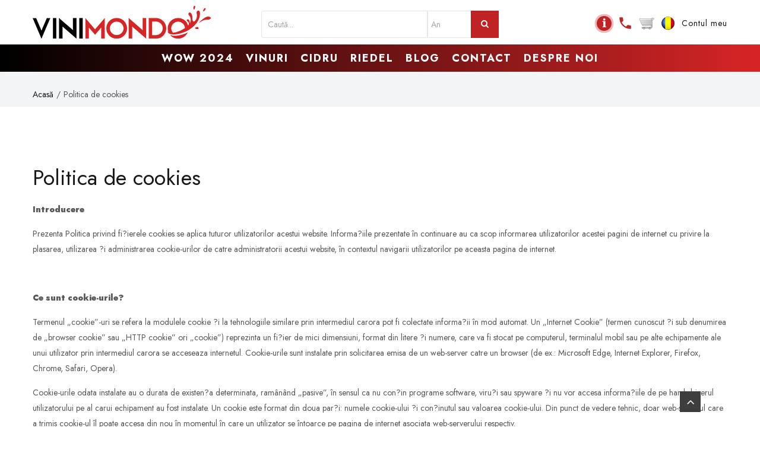

--- FILE ---
content_type: text/html; charset=utf-8
request_url: https://vinimondo.ro/politica-de-cookies
body_size: 13069
content:
<!DOCTYPE html PUBLIC "-//W3C//DTD XHTML+RDFa 1.0//EN" "http://www.w3.org/MarkUp/DTD/xhtml-rdfa-1.dtd"><html xmlns="http://www.w3.org/1999/xhtml" xml:lang="ro" version="XHTML+RDFa 1.0" dir="ltr" xmlns:content="http://purl.org/rss/1.0/modules/content/" xmlns:dc="http://purl.org/dc/terms/" xmlns:foaf="http://xmlns.com/foaf/0.1/" xmlns:rdfs="http://www.w3.org/2000/01/rdf-schema#" xmlns:sioc="http://rdfs.org/sioc/ns#" xmlns:sioct="http://rdfs.org/sioc/types#" xmlns:skos="http://www.w3.org/2004/02/skos/core#" xmlns:xsd="http://www.w3.org/2001/XMLSchema#"><head profile="http://www.w3.org/1999/xhtml/vocab"><meta name="viewport" content="width=device-width, initial-scale=1" /><meta http-equiv="Content-Type" content="text/html; charset=utf-8" /><script src="https://www.google.com/recaptcha/api.js?hl=ro" async="async" defer="defer"></script><link rel="shortcut icon" href="https://vinimondo.ro/sites/default/files/favicon.ico" type="image/vnd.microsoft.icon" /><script type="application/ld+json">{
"@context": "https://schema.org",
"@graph": [
{
"@type": "WebPage",
"name": "Politica de cookies",
"description": "Introducere Prezenta Politica privind fi?ierele cookies se aplica tuturor utilizatorilor acestui website. Informa?iile prezentate în continuare au ca scop informarea utilizatorilor acestei pagini de internet cu privire la plasarea, utilizarea ?i administrarea cookie-urilor de catre administratorii acestui website, în contextul navigarii utilizatorilor pe aceasta pagina de internet. Ce sunt cookie-urile? Termenul „cookie”-uri se refera la modulele cookie ?i la tehnologiile similare prin intermediul carora pot fi colectate informa?ii în mod automat.",
"author": {
"@type": "Organization",
"name": "VINIMONDO",
"url": "https://vinimondo.ro/",
"logo": {
"@type": "ImageObject",
"url": "https://vinimondo.ro/sites/default/files/LOGO_FINAL_VINIMONDO_0.png"
}
},
"publisher": {
"@type": "Organization",
"name": "VINIMONDO",
"url": "https://vinimondo.ro/",
"logo": {
"@type": "ImageObject",
"url": "https://vinimondo.ro/sites/default/files/LOGO_FINAL_VINIMONDO_0.png"
}
},
"url": "https://vinimondo.ro/"
}
]
}</script><meta name="description" content="Introducere Prezenta Politica privind fi?ierele cookies se aplica tuturor utilizatorilor acestui website. Informa?iile prezentate în continuare au ca scop informarea utilizatorilor acestei pagini de internet cu privire la plasarea, utilizarea ?i administrarea cookie-urilor de catre administratorii acestui website, în contextul navigarii utilizatorilor pe aceasta pagina de" /><meta name="abstract" content="Introducere Prezenta Politica privind fi?ierele cookies se aplica tuturor utilizatorilor acestui website. Informa?iile prezentate în continuare au ca scop informarea utilizatorilor acestei pagini de internet cu privire la plasarea, utilizarea ?i administrarea cookie-urilor de catre administratorii acestui website, în contextul navigarii utilizatorilor pe aceasta pagina de internet. Ce sunt cookie-urile? Termenul „cookie”-uri se refera la modulele cookie ?i la tehnologiile similare prin intermediul carora pot fi colectate informa?ii în mod automat." /><meta name="keywords" content="Politica de cookies" /><meta name="generator" content="Drupal 7 (https://www.drupal.org)" /><link rel="canonical" href="https://vinimondo.ro/politica-de-cookies" /><link rel="shortlink" href="https://vinimondo.ro/node/3683" /><meta property="og:site_name" content="VINIMONDO" /><meta property="og:type" content="article" /><meta property="og:title" content="Politica de cookies" /><meta property="og:url" content="https://vinimondo.ro/politica-de-cookies" /><meta property="og:description" content="Introducere Prezenta Politica privind fi?ierele cookies se aplica tuturor utilizatorilor acestui website. Informa?iile prezentate în continuare au ca scop informarea utilizatorilor acestei pagini de internet cu privire la plasarea, utilizarea ?i administrarea cookie-urilor de catre administratorii acestui website, în contextul navigarii utilizatorilor pe aceasta pagina de internet. Ce sunt cookie-urile? Termenul „cookie”-uri se refera la modulele cookie ?i la tehnologiile similare prin intermediul carora pot fi colectate informa?ii în mod automat." /><meta property="og:updated_time" content="2020-08-05T12:56:49+03:00" /><meta property="og:image:url" content="https://vinimondo.ro/sites/all/themes/wizym/images/logo-share.jpg" /><meta name="twitter:card" content="summary" /><meta name="twitter:url" content="https://vinimondo.ro/politica-de-cookies" /><meta name="twitter:title" content="Politica de cookies" /><meta name="twitter:description" content="Introducere Prezenta Politica privind fi?ierele cookies se aplica tuturor utilizatorilor acestui website. Informa?iile prezentate în continuare au ca scop informarea utilizatorilor acestei pagini de" /><meta name="twitter:image" content="https://vinimondo.ro/sites/all/themes/wizym/images/logo-share.jpg" /><meta property="article:published_time" content="2020-08-05T12:56:49+03:00" /><meta property="article:modified_time" content="2020-08-05T12:56:49+03:00" /><title>Politica de cookies | VINIMONDO</title><meta name="google-site-verification" content="rpFHd64sP5LqmJHIkgX1ut2CqliciAMnRBvxuWEJzm4" /><meta name="facebook-domain-verification" content="s97326zhwasz001wskj8a982t6p3wd" /><link rel="preconnect" href="https://fonts.googleapis.com"><link rel="preconnect" href="https://fonts.gstatic.com" crossorigin><link href="https://fonts.googleapis.com/css2?family=Jost:ital,wght@0,100;0,200;0,300;0,400;0,500;0,600;0,700;0,800;0,900;1,100;1,200;1,300;1,400;1,500;1,600;1,700;1,800;1,900&display=swap" rel="stylesheet"><link type="text/css" rel="stylesheet" href="https://vinimondo.ro/sites/default/files/css/css_2riIE7I25FeJ7iIRRh08TelhpMMk7uS8DvH_y9OGDQE.css" media="all" /><link type="text/css" rel="stylesheet" href="https://vinimondo.ro/sites/default/files/css/css_G-lDe-PUxEA15Gn6m9ksgoNnvgdcjRtf1Kv1YDM9y04.css" media="all" /><link type="text/css" rel="stylesheet" href="https://vinimondo.ro/sites/default/files/css/css_igHv9xFHh5IkokK8ukCBDrIug_D1nz_ArYB9rsJqlUI.css" media="all" /><link type="text/css" rel="stylesheet" href="https://vinimondo.ro/sites/default/files/css/css_DWGZxoy_4M45Z2QXPRPTkLLwCHIHNnwzaS-ygZhNY2w.css" media="all" /><link type="text/css" rel="stylesheet" href="https://vinimondo.ro/sites/default/files/css/css_2THG1eGiBIizsWFeexsNe1iDifJ00QRS9uSd03rY9co.css" media="print" /><!--[if lte IE 7]><link type="text/css" rel="stylesheet" href="https://vinimondo.ro/sites/all/themes/wizym/css/ie.css?t8jur0" media="all" /><![endif]--><!--[if IE 6]><link type="text/css" rel="stylesheet" href="https://vinimondo.ro/sites/all/themes/wizym/css/ie6.css?t8jur0" media="all" /><![endif]--><script type="text/javascript" src="https://vinimondo.ro/sites/all/themes/wizym/assets/javascript/jquery.min.js?v=1.4.4"></script><script type="text/javascript" src="https://vinimondo.ro/misc/jquery-extend-3.4.0.js?v=1.4.4"></script><script type="text/javascript" src="https://vinimondo.ro/misc/jquery-html-prefilter-3.5.0-backport.js?v=1.4.4"></script><script type="text/javascript" src="https://vinimondo.ro/misc/jquery.once.js?v=1.2"></script><script type="text/javascript" src="https://vinimondo.ro/misc/drupal.js?t8jur0"></script><script type="text/javascript" src="https://vinimondo.ro/misc/ajax.js?v=7.94"></script><script type="text/javascript" src="https://vinimondo.ro/misc/progress.js?v=7.94"></script><script type="text/javascript" src="https://vinimondo.ro/sites/all/modules/dc_ajax_add_cart/js/dc_ajax_add_cart_html.js?v=1.0.0"></script><script type="text/javascript" src="https://vinimondo.ro/sites/default/files/languages/ro_FzNYRwZFZgIJT_jF1T6s1opZb-fQrzOTEAJvn5uljrw.js?t8jur0"></script><script type="text/javascript" src="https://vinimondo.ro/sites/all/modules/captcha/captcha.js?t8jur0"></script><script type="text/javascript" src="https://vinimondo.ro/sites/all/modules/google_analytics/googleanalytics.js?t8jur0"></script><script type="text/javascript">
<!--//--><![CDATA[//><!--
(function(i,s,o,g,r,a,m){i["GoogleAnalyticsObject"]=r;i[r]=i[r]||function(){(i[r].q=i[r].q||[]).push(arguments)},i[r].l=1*new Date();a=s.createElement(o),m=s.getElementsByTagName(o)[0];a.async=1;a.src=g;m.parentNode.insertBefore(a,m)})(window,document,"script","https://www.google-analytics.com/analytics.js","ga");ga("create", "UA-51678242-1", {"cookieDomain":"auto"});ga("require", "displayfeatures");ga("set", "anonymizeIp", true);ga("send", "pageview");
//--><!]]>
</script><script type="text/javascript" src="https://vinimondo.ro/misc/textarea.js?v=7.94"></script><script type="text/javascript" src="https://vinimondo.ro/sites/all/modules/webform/js/webform.js?t8jur0"></script><script type="text/javascript" src="https://vinimondo.ro/sites/all/modules/form_placeholder/form_placeholder.js?t8jur0"></script><script type="text/javascript" src="https://vinimondo.ro/sites/all/themes/wizym/assets/javascript/owl.carousel.min.js?t8jur0"></script><script type="text/javascript" src="https://vinimondo.ro/sites/all/themes/wizym/assets/javascript/jquery-countTo.js?t8jur0"></script><script type="text/javascript" src="https://vinimondo.ro/sites/all/themes/wizym/assets/javascript/jquery-waypoints.js?t8jur0"></script><script type="text/javascript" src="https://vinimondo.ro/sites/all/themes/wizym/assets/javascript/bootstrap.min.js?t8jur0"></script><script type="text/javascript" src="https://vinimondo.ro/sites/all/themes/wizym/assets/javascript/jquery.easing.js?t8jur0"></script><script type="text/javascript" src="https://vinimondo.ro/sites/all/themes/wizym/assets/javascript/jquery-ui.js?t8jur0"></script><script type="text/javascript" src="https://vinimondo.ro/sites/all/themes/wizym/assets/javascript/main.js?t8jur0"></script><script type="text/javascript" src="https://vinimondo.ro/sites/all/themes/wizym/assets/fancybox/jquery.fancybox.min.js?t8jur0"></script><script type="text/javascript" src="https://vinimondo.ro/sites/all/themes/wizym/assets/javascript/app.js?t8jur0"></script><script type="text/javascript">
<!--//--><![CDATA[//><!--
jQuery.extend(Drupal.settings, {"basePath":"\/","pathPrefix":"","setHasJsCookie":0,"ajaxPageState":{"theme":"wizym","theme_token":"4SlANruPRPpOqk0Tvkit2c18xU4xNr6El-w9gRUQxEw","js":{"misc\/jquery.js":1,"misc\/jquery-extend-3.4.0.js":1,"misc\/jquery-html-prefilter-3.5.0-backport.js":1,"misc\/jquery.once.js":1,"misc\/drupal.js":1,"misc\/ajax.js":1,"misc\/progress.js":1,"sites\/all\/modules\/dc_ajax_add_cart\/js\/dc_ajax_add_cart_html.js":1,"public:\/\/languages\/ro_FzNYRwZFZgIJT_jF1T6s1opZb-fQrzOTEAJvn5uljrw.js":1,"sites\/all\/modules\/captcha\/captcha.js":1,"sites\/all\/modules\/google_analytics\/googleanalytics.js":1,"0":1,"misc\/textarea.js":1,"sites\/all\/modules\/webform\/js\/webform.js":1,"sites\/all\/modules\/form_placeholder\/form_placeholder.js":1,"sites\/all\/themes\/wizym\/assets\/javascript\/owl.carousel.min.js":1,"sites\/all\/themes\/wizym\/assets\/javascript\/jquery-countTo.js":1,"sites\/all\/themes\/wizym\/assets\/javascript\/jquery-waypoints.js":1,"sites\/all\/themes\/wizym\/assets\/javascript\/bootstrap.min.js":1,"sites\/all\/themes\/wizym\/assets\/javascript\/jquery.easing.js":1,"sites\/all\/themes\/wizym\/assets\/javascript\/jquery-ui.js":1,"sites\/all\/themes\/wizym\/assets\/javascript\/main.js":1,"sites\/all\/themes\/wizym\/assets\/fancybox\/jquery.fancybox.min.js":1,"sites\/all\/themes\/wizym\/assets\/javascript\/app.js":1},"css":{"modules\/system\/system.base.css":1,"modules\/system\/system.menus.css":1,"modules\/system\/system.messages.css":1,"modules\/system\/system.theme.css":1,"sites\/all\/modules\/dc_ajax_add_cart\/css\/dc_ajax_add_cart.css":1,"modules\/comment\/comment.css":1,"sites\/all\/modules\/commerce_osp\/commerce_osp.css":1,"modules\/field\/theme\/field.css":1,"sites\/all\/modules\/logintoboggan\/logintoboggan.css":1,"modules\/node\/node.css":1,"modules\/user\/user.css":1,"sites\/all\/modules\/views\/css\/views.css":1,"sites\/all\/modules\/ckeditor\/css\/ckeditor.css":1,"sites\/all\/modules\/ctools\/css\/ctools.css":1,"modules\/locale\/locale.css":1,"sites\/all\/modules\/webform\/css\/webform.css":1,"sites\/all\/themes\/wizym\/assets\/stylesheets\/bootstrap.css":1,"sites\/all\/themes\/wizym\/assets\/stylesheets\/flexslider.css":1,"sites\/all\/themes\/wizym\/assets\/stylesheets\/owl.carousel.css":1,"sites\/all\/themes\/wizym\/assets\/stylesheets\/owl.carousel.min.css":1,"sites\/all\/themes\/wizym\/assets\/stylesheets\/jquery-ui.css":1,"sites\/all\/themes\/wizym\/assets\/stylesheets\/magnific-popup.css":1,"sites\/all\/themes\/wizym\/assets\/stylesheets\/wizym.css":1,"sites\/all\/themes\/wizym\/assets\/fancybox\/jquery.fancybox.min.css":1,"sites\/all\/themes\/wizym\/assets\/stylesheets\/style.css":1,"sites\/all\/themes\/wizym\/css\/print.css":1,"sites\/all\/themes\/wizym\/css\/ie.css":1,"sites\/all\/themes\/wizym\/css\/ie6.css":1}},"googleanalytics":{"trackOutbound":1,"trackMailto":1,"trackDownload":1,"trackDownloadExtensions":"7z|aac|arc|arj|asf|asx|avi|bin|csv|doc(x|m)?|dot(x|m)?|exe|flv|gif|gz|gzip|hqx|jar|jpe?g|js|mp(2|3|4|e?g)|mov(ie)?|msi|msp|pdf|phps|png|ppt(x|m)?|pot(x|m)?|pps(x|m)?|ppam|sld(x|m)?|thmx|qtm?|ra(m|r)?|sea|sit|tar|tgz|torrent|txt|wav|wma|wmv|wpd|xls(x|m|b)?|xlt(x|m)|xlam|xml|z|zip"},"form_placeholder":{"fallback_support":false,"include":"","exclude":"","required_indicator":"append"},"urlIsAjaxTrusted":{"\/politica-de-cookies":true},"js":{"tokens":[]}});
//--><!]]>
</script><script>(function(w,d,s,l,i){w[l]=w[l]||[];w[l].push({'gtm.start': new Date().getTime(),event:'gtm.js'});var f=d.getElementsByTagName(s)[0], j=d.createElement(s),dl=l!='dataLayer'?'&l='+l:'';j.async=true;j.src='https://www.googletagmanager.com/gtm.js?id='+i+dl;f.parentNode.insertBefore(j,f);})(window,document,'script','dataLayer','GTM-N7J9D94');</script><script type="text/javascript" src="https://www.google-analytics.com/analytics.js" async defer></script><script>
</script><script async src="https://www.googletagmanager.com/gtag/js?id=G-7ER0GRPW9E"></script><script> window.dataLayer = window.dataLayer || []; function gtag(){dataLayer.push(arguments);} gtag('js', new Date()); gtag('config', 'G-7ER0GRPW9E');</script><script async defer custom-element="amp-analytics" src="https://cdn.ampproject.org/v0/amp-analytics-0.1.js"></script><script>
window.addEventListener("load", (event) => {
gtag("consent", "default", {
ad_personalization: "denied",
ad_storage: "denied",
ad_user_data: "denied",
analytics_storage: "denied",
functionality_storage: "denied",
personalization_storage: "denied",
security_storage: "granted",
wait_for_update: 500,
});
gtag("set", "ads_data_redaction", true);
gtag("set", "url_passthrough", true);
});
</script></head><body class="html not-front not-logged-in no-sidebars page-node page-node- page-node-3683 node-type-page i18n-ro" > <amp-analytics type="gtag" data-credentials="include"><script type="application/json"> { "vars": { "gtag_id": "AW-666298656", "config": { "AW-666298656": { "groups": "default" } } }, "triggers": {} } </script></amp-analytics><noscript><iframe src="https://www.googletagmanager.com/ns.html?id=GTM-N7J9D94" height="0" width="0" style="display:none;visibility:hidden"></iframe></noscript><div id="skip-link"> <a href="#main-content" class="element-invisible element-focusable">Mergi la conţinutul principal</a></div><div id="loading-overlay"><div class="loader"></div></div> <header class="style1"><div id="site-header"><div class="top-header"><div class="container"> <a href="https://vinimondo.ro" title="Acasă" class="logo"> <img src="https://vinimondo.ro/sites/default/files/LOGO_FINAL_VINIMONDO_0.png" alt="image" width="129" height="37" data-retina="https://vinimondo.ro/sites/default/files/LOGO_FINAL_VINIMONDO_0.png" data-width="147" data-height="21" /> </a><form class="header-search-form" role="search" method="get" action="https://vinimondo.ro/search"> <input type="text" value="" name="combine" class="header-search-field" placeholder="Caută..." /> <input type="text" name="name" value="" class="header-search-field-year" placeholder="An" /> <button type="submit" class="header-search-submit" title="Cauta"><i class="fa fa-search"></i></button></form><div class="search clearfix"><ul><li class="infopoint"><div class="note"><div class="text"><p>*Oferte personalizate pentru evenimente. Contactați-ne!<br /><a href="tel: +40 720 050 000">+40 720 050 000</a></p></div><div class="pointer"><span>&#8505;</span></div></div></li><li><a href="tel: +40 720 050 000"><img class="lazyload" data-src="https://vinimondo.ro/sites/all/themes/wizym/images/phone.svg" width="26" height="26" alt="Contacteaza-ne!" /></a></li><li><div id="block-dc-ajax-add-cart-ajax-shopping-cart-teaser" class="block block-dc-ajax-add-cart"><div class="content"><div class="ajax-shopping-cart-teaser"><div class="cart-image"><img width="26" height="26" typeof="foaf:Image" src="https://vinimondo.ro/sites/all/modules/dc_ajax_add_cart/images/shopping-cart.png" alt="" /></div></div></div></div><div id="block-dc-ajax-add-cart-ajax-shopping-cart" class="block block-dc-ajax-add-cart"><div class="content"><div class="ajax-shopping-cart-wrapper"></div></div></div></li><li> <span class="language" title="Română"><img class="lazyload" data-src="https://vinimondo.ro/sites/all/themes/wizym/images/ro.png" width="26" height="26" alt="Română" /></span><ul class="sub-menu language-switcher-locale-url"><li class="en first">English</li><li class="ro last active"><a href="/politica-de-cookies" class="language-link active" xml:lang="ro">Română</a></li></ul></li><li class="account"><a href="https://vinimondo.ro/user/login" title="Contul meu"><span>Contul meu</span> <img class="lazyload" data-src="https://vinimondo.ro/sites/all/themes/wizym/images/my-account.png" alt="Contul meu" /></a></li></ul></div><div id="search-background-modal"></div></div></div><div class="bottom-header"><div class="container-fluid"><div class="mobile-button"> <span></span></div><div class="mega-menu nav-wrap"> <nav id="mainnav" class="mainnav"><ul class="menu"><li class=""> <a href="https://wowbyvinimondo.ro/" title="WOW 2024"><span><span>WOW 2024</span></span></a></li><li class=""> <a href="https://vinimondo.ro/vinuri" title="Vinuri"><span><span>Vinuri</span></span></a><ul class="sub-menu submenu-level-2"><li class="submenu-item no-click"> <a href="https://vinimondo.ro/vinuri" title="Tip">Tip</a><ul class="sub-menu submenu-level-3"><li class="submenu-item "> <a href="https://vinimondo.ro/vin-demisec" title="Vin demisec">Vin demisec</a></li><li class="submenu-item "> <a href="https://vinimondo.ro/vin-dulce" title="Vin dulce">Vin dulce</a></li><li class="submenu-item "> <a href="https://vinimondo.ro/vin-sec" title="Vin sec">Vin sec</a></li><li class="submenu-item "> <a href="https://vinimondo.ro/vin-spumant" title="Vin spumant">Vin spumant</a></li></ul></li><li class="submenu-item no-click"> <a href="https://vinimondo.ro/vinuri" title="Culoare">Culoare</a><ul class="sub-menu submenu-level-3"><li class="submenu-item "> <a href="https://vinimondo.ro/vin-alb" title="Vin alb">Vin alb</a></li><li class="submenu-item "> <a href="https://vinimondo.ro/vin-roșu" title="Vin roșu">Vin roșu</a></li><li class="submenu-item "> <a href="https://vinimondo.ro/vin-rose" title="Vin roze">Vin roze</a></li></ul></li><li class="submenu-item no-click"> <a href="https://vinimondo.ro" title="Popular">Popular</a><ul class="sub-menu submenu-level-3"><li class="submenu-item "> <a href="https://vinimondo.ro/vinuri?sort_by=created&sort_order=DESC" title="Noutăți">Noutăți</a></li><li class="submenu-item "> <a href="https://vinimondo.ro/vinuri-de-colectie" title="Vinuri de colecție">Vinuri de colecție</a></li><li class="submenu-item "> <a href="https://vinimondo.ro/vinuri-vechi" title="Vinuri vechi">Vinuri vechi</a></li></ul></li><li class="submenu-item no-click"> <a href="https://vinimondo.ro/tari" title="Țări">Țări</a><ul class="sub-menu submenu-level-3"><li class="submenu-item "> <a href="https://vinimondo.ro/vinuri-italienesti" title="Italia">Italia</a></li><li class="submenu-item "> <a href="https://vinimondo.ro/vinuri-frantuzesti" title="Franța">Franța</a></li><li class="submenu-item "> <a href="https://vinimondo.ro/vinuri-noua-zeelanda" title="Noua Zeelandă">Noua Zeelandă</a></li><li class="submenu-item "> <a href="https://vinimondo.ro/vinuri-spania" title="Spania">Spania</a></li><li class="submenu-item "> <a href="https://vinimondo.ro/taxonomy/term/21" title="Australia">Australia</a></li><li class="submenu-item "> <a href="https://vinimondo.ro/vinuri-chile" title="Chile">Chile</a></li><li class="submenu-item last"> <a href="https://vinimondo.ro/tari" title="Toate țările">Toate țările</a></li></ul></li><li class="submenu-item no-click"> <a href="https://vinimondo.ro" title="Regiuni">Regiuni</a><ul class="sub-menu submenu-level-3"><li class="submenu-item "> <a href="https://vinimondo.ro/vin-toscana" title="Toscana">Toscana</a></li><li class="submenu-item "> <a href="https://vinimondo.ro/vin-bordeaux" title="Bordeaux">Bordeaux</a></li><li class="submenu-item "> <a href="https://vinimondo.ro/vin-champagne" title="Champagne">Champagne</a></li><li class="submenu-item "> <a href="https://vinimondo.ro/vin-piemonte" title="Piemonte">Piemonte</a></li><li class="submenu-item "> <a href="https://vinimondo.ro/vin-provence" title="Provence">Provence</a></li><li class="submenu-item "> <a href="https://vinimondo.ro/vin-martinborough" title="Martinborough">Martinborough</a></li><li class="submenu-item last"> <a href="https://vinimondo.ro/regiuni/all" title="Toate regiunile">Toate regiunile</a></li></ul></li><li class="submenu-item no-click"> <a href="https://vinimondo.ro/tari" title="Producători">Producători</a><ul class="sub-menu submenu-level-3"><li class="submenu-item "> <a href="https://vinimondo.ro/vin-champagne-billecart-salmon" title="Billecart-Salmon ">Billecart-Salmon </a></li><li class="submenu-item "> <a href="https://vinimondo.ro/vin-ornellaia" title="Ornellaia">Ornellaia</a></li><li class="submenu-item "> <a href="https://vinimondo.ro/vin-cà-dei-frati" title="Ca dei Frati">Ca dei Frati</a></li><li class="submenu-item "> <a href="https://vinimondo.ro/vin-villa-sandi" title="Villa Sandi">Villa Sandi</a></li><li class="submenu-item "> <a href="https://vinimondo.ro/vin-gaja" title="Angelo Gaja">Angelo Gaja</a></li><li class="submenu-item last"> <a href="https://vinimondo.ro/producatori" title="Toți producătorii">Toți producătorii</a></li></ul></li></ul></li><li class=""> <a href="https://vinimondo.ro/cidru" title="Cidru"><span><span>Cidru</span></span></a></li><li class=""> <a href="https://vinimondo.ro/pahare-decantoare" title="Riedel"><span><span>Riedel</span></span></a></li><li class=""> <a href="https://vinimondo.ro/blog" title="Blog"><span><span>Blog</span></span></a><ul class="sub-menu submenu-level-2"><li class="submenu-item "> <a href="http://wowbyvinimondo.ro/" title="WOW 2020">WOW 2020</a></li></ul></li><li class=""> <a href="https://vinimondo.ro/contact" title="Contact"><span><span>Contact</span></span></a></li><li class=""> <a href="https://vinimondo.ro/despre-noi" title="Despre noi"><span><span>Despre noi</span></span></a></li></ul> </nav></div></div></div></div></header><div class="page-title parallax parallax1"><div class="container"><div class="row"><div class="col-lg-12"><div class="page-title-content text-center"><div class="breadcrumbs"><ul vocab="https://schema.org/" typeof="BreadcrumbList"><li property="itemListElement" itemprop="itemListElement" typeof="ListItem" class="breadcrumb-item"><a property="item" typeof="WebPage" href="/"><span property="name">Acasă</span></a><meta property="position" content="0"></li><li class="blog">Politica de cookies</li></ul></div></div></div></div></div></div><div id="messages"><div class="fake-container"><div id="main-content"></div></div></div><div class="main-shop-right"><div class="main-shop-detail"><div class="container"><div class="tabs"></div><div class="region region-content"><div id="block-system-main" class="block block-system"><div class="content"><div id="node-3683" class="node node-page node-full clearfix" about="/politica-de-cookies" typeof="foaf:Document"><h1 class="page-node-title">Politica de cookies</h1> <span property="dc:title" content="Politica de cookies" class="rdf-meta element-hidden"></span><span property="sioc:num_replies" content="0" datatype="xsd:integer" class="rdf-meta element-hidden"></span><div class="content clearfix"><div class="field field-name-body field-type-text-with-summary field-label-hidden"><div class="field-items"><div class="field-item even" property="content:encoded"><p><strong>Introducere</strong></p><p>Prezenta Politica privind fi?ierele cookies se aplica tuturor utilizatorilor acestui website. Informa?iile prezentate în continuare au ca scop informarea utilizatorilor acestei pagini de internet cu privire la plasarea, utilizarea ?i administrarea cookie-urilor de catre administratorii acestui website, în contextul navigarii utilizatorilor pe aceasta pagina de internet.</p><p> </p><p><strong>Ce sunt cookie-urile?</strong></p><p>Termenul „cookie”-uri se refera la modulele cookie ?i la tehnologiile similare prin intermediul carora pot fi colectate informa?ii în mod automat. Un „Internet Cookie” (termen cunoscut ?i sub denumirea de „browser cookie” sau „HTTP cookie” ori „cookie”) reprezinta un fi?ier de mici dimensiuni, format din litere ?i numere, care va fi stocat pe computerul, terminalul mobil sau pe alte echipamente ale unui utilizator prin intermediul carora se acceseaza internetul. Cookie-urile sunt instalate prin solicitarea emisa de un web-server catre un browser (de ex.: Microsoft Edge, Internet Explorer, Firefox, Chrome, Safari, Opera).</p><p>Cookie-urile odata instalate au o durata de existen?a determinata, ramânând „pasive”, în sensul ca nu con?in programe software, viru?i sau spyware ?i nu vor accesa informa?iile de pe hard driverul utilizatorului pe al carui echipament au fost instalate. Un cookie este format din doua par?i: numele cookie-ului ?i con?inutul sau valoarea cookie-ului. Din punct de vedere tehnic, doar web-serverul care a trimis cookie-ul îl poate accesa din nou în momentul în care un utilizator se întoarce pe pagina de internet asociata web-serverului respectiv.</p><p> </p><p><strong>Scopuri de utilizare pentru cookie-uri</strong></p><p>Cookie-urile sunt utilizate pentru a furniza utilizatorilor acestei pagini de internet o experien?a mai buna de navigare ?i servicii adaptate nevoilor ?i interesului fiecarui utilizator în parte ?i anume pentru:</p><ul><li>îmbunata?irea utilizarii acestei pagini de internet, inclusiv prin identificarea oricaror erori care apar în timpul vizitarii/utilizarii acesteia de catre utilizatori;</li><li>furnizarea de statistici anonime cu privire la modul în care este utilizata aceasta pagina de internet catre administratorul website-ului;</li><li>anticiparea unor eventuale bonifica?ii care vor fi în viitor puse la dispozi?ia utilizatorilor prin intermediul acestei pagini de internet, în func?ie de serviciile / produsele accesate.</li></ul><p>Pe baza feedback-ului transmis prin cookie-uri în legatura cu modul în care se utilizeaza aceasta pagina de internet, administratorul website-ului poate adopta masuri pentru ca aceasta pagina de internet sa fie mai eficienta ?i mai accesibila pentru utilizatori. Astfel, utilizarea cookie-urilor permite memorarea anumitor setari/preferin?e stabilite de catre utilizatorii acestei pagini de internet cum ar fi urmatoarele exemple non-limitative:</p><ul><li>limba în care este vizualizata o pagina de internet;</li><li>moneda în care se exprima anumite pre?uri sau tarife;</li><li>facilitarea accesului în contul utilizatorilor;</li><li>postarea comentariilor pe site.</li></ul><p> </p><p><strong>Durata de viata a cookie-urilor</strong></p><p>Durata de via?a a cookie-urilor poate varia semnificativ, depinzând de scopul pentru care este plasat. Exista urmatoarele categorii de cookie-uri care determina ?i durata de via?a a acestora:</p><ul><li>„Cookie de sesiune” este un cookie care este ?ters automat când utilizatorul î?i închide browser-ul.</li><li>„Cookie persistent” sau „fix” este un cookie care ramâne stocat în terminalul utilizatorului pâna când atinge o anumita data de expirare (care poate fi în câteva minute, zile sau câ?iva ani) sau pâna la ?tergerea acestuia de catre utilizator în orice moment prin intermediul setarilor browser-ului.</li></ul><p> </p><p><strong>Cookie-urile plasate de ter?i</strong></p><p>Anumite sec?iuni de con?inut de pe pagina de internet pot fi furnizate prin intermediul unor ter?i, adica nu de catre administratorul website-ului, caz în care aceste cookie-uri sunt denumite cookie-uri plasate de ter?i („third party cookies”). Ter?ii furnizori ai cookie-urilor trebuie sa respecte, de asemenea, regulile în materie de protec?ie a datelor ?i Politica de Confiden?ialitate operabile de de?inatorul website-ului. Aceste cookie-uri pot proveni de la urmatorii ter?i: Google Analytics, Facebook, diverse magazine online ?i/sau servicii de monitorizare statistica a traficului online.</p><p> </p><p><strong>Tipuri de cookie-uri utilizate. Informa?ii stocate de cookie-uri</strong></p><p>Prin utilizarea/vizitarea paginii de internet pot fi plasate urmatoarele cookie-uri:</p><ol><li><strong>Cookie-uri de performan?a a paginii de internet </strong>: memoreaza preferin?ele utilizatorului acestei pagini de internet, astfel încât setarea din nou a preferin?elor în cazul vizitarii ulterioare a paginii de internet nu mai este necesara.</li><li><strong>Cookie-uri de analiza a utilizatorilor </strong>: informeaza daca un anumit utilizator al paginii de internet a mai vizitat/utilizat aceasta pagina de internet anterior, de pe ce site vine utilizatorul ?i pe ce site pleaca utilizatorul; aceste cookie-uri sunt utilizate doar în scopuri statistice.</li><li><strong>Cookie-uri pentru geo-localizare </strong>(“geo-targeting”): utilizate pentru a stabili automat ?ara de provenien?a a utilizatorului paginii de internet; pe baza localizarii, vizitatorului îi vor fi afi?ate acelea?i reclame (aferente localizarii detectate) indiferent de limba selectata.</li><li><strong>Cookie-uri de înregistrare </strong>: când un utilizator se înregistreaza pe acest site, se genereaza cookie-uri care memoreaza acest demers; serverele utilizeaza aceste cookie-uri pentru a arata administratorilor website-ului contul cu care sunte?i înregistrat; utilizarea acestor cookie-uri permite sa se asocieze orice comentariu postat pe pagina de internet cu username-ul contului folosit; în cazul în care nu a fost selectata op?iunea „pastreaza-ma înregistrat”, aceste cookie-uri se vor ?terge automat la momentul terminarii sesiunii de navigare.</li><li><strong>Cookie-uri pentru publicitate </strong>: cookie-uri ale furnizorilor de publicitate care permit aflarea vizualizarii de catre un utilizator a unei reclame online, tipul acesteia ?i timpul scurs de la momentul vizualizarii respectivului mesaj publicitar; astfel de cookie-uri sunt folosite pentru targetarea publicita?ii online; aceste cookie-uri sunt anonime, stocând informa?ii despre contentul vizualizat, nu ?i despre utilizatori.</li></ol><p> </p><p><strong>Mod de lucru al cookie-urilor</strong></p><p>Cookie-urile pastreaza informa?ii într-un fi?ier text de mici dimensiuni care permit recunoa?terea browser-ului. Aceasta pagina de internet recunoa?te browser-ul pâna când cookie-urile expira sau sunt ?terse.</p><p> </p><p><strong>Particularizarea setarilor browser-ului privind cookie-urile</strong></p><p>În cazul în care utilizarea cookie-urilor nu este deranjanta iar calculatorul sau echipamentul tehnic utilizat pentru navigarea pe aceasta pagina de internet este folosit doar de catre dumneavoastra, pot fi setate termene lungi de expirare pentru stocarea istoricului de navigare.</p><p>În cazul în care calculatorul sau echipamentul tehnic utilizat pentru navigarea pe aceasta pagina de internet este folosit de mai multe persoane, poate fi luata în considerare setarea pentru ?tergerea datelor individuale de navigare de fiecare data când browser-ul este închis.</p><p> </p><p><strong>Dezactivare cookie-uri</strong></p><p>Dezactivarea ?i refuzul de a primi cookie-uri pot face aceasta pagina de internet dificil de vizitat, atragând dupa sine limitari ale posibilita?ilor de utilizare ale acesteia. Utilizatorii î?i pot configura browser-ul sa respinga fi?ierele cookie sau sa fie acceptate cookie-uri de la o pagina de internet anume. Toate browser-ele moderne ofera posibilitatea de a schimba setarile cookie-urilor. Aceste setari pot fi accesate, ca regula, în sec?iunea „op?iuni” sau în meniul de „preferin?e” al browser-ului tau. Totu?i, refuzarea sau dezactivarea cookie-urilor nu înseamna ca nu ve?i mai primi publicitate online – ci doar ca aceasta nu va fi adaptata preferin?elor ?i interesele dumneavoastra, eviden?iate prin comportamentul de navigare. </p><p> </p><p><strong>Prevederi finale</strong></p><p>Termenii ?i condi?iile acestei Politici se pot actualiza / schimba periodic. Vom publica orice modificari substan?iale aduse acestei Politici prin notificari corespunzatoare fie pe acest website, fie contactându-va prin alte canale de comunicare. Pentru orice întrebari suplimentare cu privire la modul în sunt utilizate cookie-urile prin intermediul acestei pagini de internet, va rugam sa ne contacta?i prin coordonatele noastre disponibile în pagina de contact a website-ului.</p><p> </p><p><strong>Lista cookie-uri</strong></p><p>Necesare (5)</p><p>Cookie-urile necesare ajuta la a face un site utilizabil prin activarea functiilor de baza, precum navigarea în pagina si accesul la zonele securizate de pe site. Site-ul nu poate functiona corespunzator fara aceste cookie-uri.</p><table><thead><tr><th scope="col">Denumire</th><th scope="col">Furnizor</th><th scope="col">Scop</th><th scope="col">Expirare</th><th scope="col">Tip</th></tr></thead><tbody><tr><td>c/121/121/0/1.gif</td><td>id5-sync.com</td><td>Neclasificate</td><td>Session</td><td>Pixel Tracker</td></tr><tr><td>callback</td><td>id5-sync.com</td><td>Neclasificate</td><td>1 zi</td><td>HTTP Cookie</td></tr><tr><td>CookieConsent</td><td>vinimondo.ro</td><td>Stores the user's cookie consent state for the current domain</td><td>1 an</td><td>HTTP Cookie</td></tr><tr><td>has_js</td><td>vinimondo.ro</td><td>Registers whether or not the user has activated JavaScript in the browser.</td><td>Session</td><td>HTTP Cookie</td></tr><tr><td>SSESS#</td><td>vinimondo.ro</td><td>Neclasificate</td><td>23 zile</td><td>HTTP Cookie</td></tr></tbody></table><p>Statistici (4)</p><p>Cookie-urile de statistica îi ajuta pe proprietarii unui site sa înteleaga modul în care vizitatorii interactioneaza cu site-urile prin colectarea si raportarea informatiilor în mod anonim.</p><table><thead><tr><th scope="col">Denumire</th><th scope="col">Furnizor</th><th scope="col">Scop</th><th scope="col">Expirare</th><th scope="col">Tip</th></tr></thead><tbody><tr><td>_ga</td><td>vinimondo.ro</td><td>Registers a unique ID that is used to generate statistical data on how the visitor uses the website.</td><td>2 ani</td><td>HTTP Cookie</td></tr><tr><td>_gat</td><td>vinimondo.ro</td><td>Used by Google Analytics to throttle request rate</td><td>1 zi</td><td>HTTP Cookie</td></tr><tr><td>_gid</td><td>vinimondo.ro</td><td>Registers a unique ID that is used to generate statistical data on how the visitor uses the website.</td><td>1 zi</td><td>HTTP Cookie</td></tr><tr><td>collect</td><td>google-analytics.com</td><td>Used to send data to Google Analytics about the visitor's device and behavior. Tracks the visitor across devices and marketing channels.</td><td>Session</td><td>Pixel Tracker</td></tr></tbody></table><p>Marketing (48)</p><p>Cookie-urile de marketing sunt utilizate pentru a-i urmari pe utilizatori de la un site la altul. Intentia este de a afisa anunturi relevante si antrenante pentru utilizatorii individuali, asadar ele sunt mai valoroase pentru agentiile de puiblicitate si partile terte care se ocupa de publicitate.</p><table><thead><tr><th scope="col">Denumire</th><th scope="col">Furnizor</th><th scope="col">Scop</th><th scope="col">Expirare</th><th scope="col">Tip</th></tr></thead><tbody><tr><td>__ab12# [x2]</td><td>sharethis.com<br />vinimondo.ro</td><td>Neclasificate</td><td>1 an</td><td>HTTP Cookie</td></tr><tr><td>_cc_aud</td><td>crwdcntrl.net</td><td>Collects anonymous statistical data related to the user's website visits, such as the number of visits, average time spent on the website and what pages have been loaded. The purpose is to segment the website's users according to factors such as demographics and geographical location, in order to enable media and marketing agencies to structure and understand their target groups to enable customised online advertising.</td><td>269 zile</td><td>HTTP Cookie</td></tr><tr><td>_cc_cc</td><td>crwdcntrl.net</td><td>Collects anonymous statistical data related to the user's website visits, such as the number of visits, average time spent on the website and what pages have been loaded. The purpose is to segment the website's users according to factors such as demographics and geographical location, in order to enable media and marketing agencies to structure and understand their target groups to enable customised online advertising.</td><td>Session</td><td>HTTP Cookie</td></tr><tr><td>_cc_dc</td><td>crwdcntrl.net</td><td>Collects anonymous statistical data related to the user's website visits, such as the number of visits, average time spent on the website and what pages have been loaded. The purpose is to segment the website's users according to factors such as demographics and geographical location, in order to enable media and marketing agencies to structure and understand their target groups to enable customised online advertising.</td><td>269 zile</td><td>HTTP Cookie</td></tr><tr><td>_cc_id</td><td>crwdcntrl.net</td><td>Collects anonymous statistical data related to the user's website visits, such as the number of visits, average time spent on the website and what pages have been loaded. The purpose is to segment the website's users according to factors such as demographics and geographical location, in order to enable media and marketing agencies to structure and understand their target groups to enable customised online advertising.</td><td>269 zile</td><td>HTTP Cookie</td></tr><tr><td>3pi</td><td>id5-sync.com</td><td>Sets a unique ID for the visitor, that allows third party advertisers to target the visitor with relevant advertisement. This pairing service is provided by third party advertisement hubs, which facilitates real-time bidding for advertisers.</td><td>3 luni</td><td>HTTP Cookie</td></tr><tr><td>ab</td><td>agkn.com</td><td>Neclasificate</td><td>1 an</td><td>HTTP Cookie</td></tr><tr><td>adnxs</td><td>sync.sharethis.com</td><td>Neclasificate</td><td>Session</td><td>Pixel Tracker</td></tr><tr><td>adscores/r.pixel</td><td>agkn.com</td><td>Used to present the visitor with relevant content and advertisement - The service is provided by third party advertisement hubs, which facilitate real-time bidding for advertisers.</td><td>Session</td><td>Pixel Tracker</td></tr><tr><td>bkdc</td><td>bluekai.com</td><td>Registers anonymised user data, such as IP address, geographical location, visited websites, and what ads the user has clicked, with the purpose of optimising ad display based on the user's movement on websites that use the same ad network.</td><td>179 zile</td><td>HTTP Cookie</td></tr><tr><td>bku</td><td>bluekai.com</td><td>Registers anonymised user data, such as IP address, geographical location, visited websites, and what ads the user has clicked, with the purpose of optimising ad display based on the user's movement on websites that use the same ad network.</td><td>179 zile</td><td>HTTP Cookie</td></tr><tr><td>ca.png</td><td>cpx.to</td><td>Saves information of actions that have been carried out by the user during the current visit to the website, including searches with keywords included.</td><td>Session</td><td>Pixel Tracker</td></tr><tr><td>car</td><td>id5-sync.com</td><td>Used to present the visitor with relevant content and advertisement - The service is provided by third party advertisement hubs, which facilitate real-time bidding for advertisers.</td><td>1 zi</td><td>HTTP Cookie</td></tr><tr><td>cf</td><td>id5-sync.com</td><td>Sets a unique ID for the visitor, that allows third party advertisers to target the visitor with relevant advertisement. This pairing service is provided by third party advertisement hubs, which facilitates real-time bidding for advertisers.</td><td>1 zi</td><td>HTTP Cookie</td></tr><tr><td>cip</td><td>id5-sync.com</td><td>Used to present the visitor with relevant content and advertisement - The service is provided by third party advertisement hubs, which facilitate real-time bidding for advertisers.</td><td>1 zi</td><td>HTTP Cookie</td></tr><tr><td>cm</td><td>rfihub.com</td><td>Identifies if the cookie-data needs to be updated in the visitor's browser - This is determined through third-party ad-serving-companies.</td><td>Session</td><td>Pixel Tracker</td></tr><tr><td>cnac</td><td>id5-sync.com</td><td>Used to present the visitor with relevant content and advertisement - The service is provided by third party advertisement hubs, which facilitate real-time bidding for advertisers.</td><td>1 zi</td><td>HTTP Cookie</td></tr><tr><td>cpSess</td><td>cpx.to</td><td>Collects information on visitor behaviour on multiple websites. This information is used on the website, in order to optimize the relevance of advertisement.</td><td>1 an</td><td>HTTP Cookie</td></tr><tr><td>csync.ashx</td><td>ml314.com</td><td>Used to present the visitor with relevant content and advertisement - The service is provided by third party advertisement hubs, which facilitate real-time bidding for advertisers.</td><td>Session</td><td>Pixel Tracker</td></tr><tr><td>eud</td><td>rfihub.com</td><td>Registers user data, such as IP address, geographical location, visited websites, and what ads the user has clicked, with the purpose of optimising ad display based on the user's movement on websites that use the same ad network.</td><td>1 an</td><td>HTTP Cookie</td></tr><tr><td>euds</td><td>rfihub.com</td><td>Registers anonymised user data, such as IP address, geographical location, visited websites, and what ads the user has clicked, with the purpose of optimising ad display based on the user's movement on websites that use the same ad network.</td><td>Session</td><td>HTTP Cookie</td></tr><tr><td>eyeota</td><td>sync.sharethis.com</td><td>Neclasificate</td><td>Session</td><td>Pixel Tracker</td></tr><tr><td>id5</td><td>id5-sync.com</td><td>Sets a unique ID for the visitor, that allows third party advertisers to target the visitor with relevant advertisement. This pairing service is provided by third party advertisement hubs, which facilitates real-time bidding for advertisers.</td><td>3 luni</td><td>HTTP Cookie</td></tr><tr><td>IDE</td><td>doubleclick.net</td><td>Used by Google DoubleClick to register and report the website user's actions after viewing or clicking one of the advertiser's ads with the purpose of measuring the efficacy of an ad and to present targeted ads to the user.</td><td>1 an</td><td>HTTP Cookie</td></tr><tr><td>idsync/ex/receive</td><td>tapad.com</td><td>Sets a unique ID for the visitor, that allows third party advertisers to target the visitor with relevant advertisement. This pairing service is provided by third party advertisement hubs, which facilitates real-time bidding for advertisers.</td><td>Session</td><td>Pixel Tracker</td></tr><tr><td>int/lotame</td><td>sync.sharethis.com</td><td>Used in context with the share-button toolbar. Determines which and how many share-buttons are shown to the visitor.</td><td>Session</td><td>Pixel Tracker</td></tr><tr><td>mako_uid</td><td>eyeota.net</td><td>Collects data on user visits to the website, such as what pages have been accessed. The registered data is used to categorise the user's interest and demographic profiles in terms of resales for targeted marketing.</td><td>1 an</td><td>HTTP Cookie</td></tr><tr><td>mediamath</td><td>sync.sharethis.com</td><td>Neclasificate</td><td>Session</td><td>Pixel Tracker</td></tr><tr><td>NID</td><td>google.com</td><td>Registers a unique ID that identifies a returning user's device. The ID is used for targeted ads.</td><td>6 luni</td><td>HTTP Cookie</td></tr><tr><td>ONPLFTRH</td><td>eyeota.net</td><td>Used to track visitors on multiple websites, in order to present relevant advertisement based on the visitor's preferences.</td><td>Session</td><td>HTTP Cookie</td></tr><tr><td>pi</td><td>ml314.com</td><td>Neclasificate</td><td>1 an</td><td>HTTP Cookie</td></tr><tr><td>pxcelBcnLcy</td><td>t.sharethis.com</td><td>Enables the visitor to share content from the website onto social media platforms or websites.</td><td>Session</td><td>HTTP Cookie</td></tr><tr><td>pxcelPage_c010</td><td>t.sharethis.com</td><td>Enables the visitor to share content from the website onto social media platforms or websites.</td><td>6 zile</td><td>HTTP Cookie</td></tr><tr><td>pxrc</td><td>rlcdn.com</td><td>This cookie registers data on the visitor. The information is used to optimize advertisement relevance.</td><td>2 luni</td><td>HTTP Cookie</td></tr><tr><td>rud</td><td>rfihub.com</td><td>Registers anonymised user data, such as IP address, geographical location, visited websites, and what ads the user has clicked, with the purpose of optimising ad display based on the user's movement on websites that use the same ad network.</td><td>1 an</td><td>HTTP Cookie</td></tr><tr><td>ruds</td><td>rfihub.com</td><td>Registers anonymised user data, such as IP address, geographical location, visited websites, and what ads the user has clicked, with the purpose of optimising ad display based on the user's movement on websites that use the same ad network.</td><td>Session</td><td>HTTP Cookie</td></tr><tr><td>SEUNCY</td><td>semasio.net</td><td>Registers a unique ID that identifies the user's device for return visits.</td><td>179 zile</td><td>HTTP Cookie</td></tr><tr><td>sharethis/1/info2</td><td>uipglob.semasio.net</td><td>Enables the visitor to share content from the website onto social media platforms or websites.</td><td>Session</td><td>Pixel Tracker</td></tr><tr><td>smd</td><td>rfihub.com</td><td>Used to present the visitor with relevant content and advertisement - The service is provided by third party advertisement hubs, which facilitate real-time bidding for advertisers.</td><td>1 an</td><td>HTTP Cookie</td></tr><tr><td>TapAd_DID</td><td>tapad.com</td><td>Used to determine what type of devices (smartphones, tablets, computers, TVs etc.) is used by a user.</td><td>2 luni</td><td>HTTP Cookie</td></tr><tr><td>TapAd_TS</td><td>tapad.com</td><td>Used to determine what type of devices (smartphones, tablets, computers, TVs etc.) is used by a user.</td><td>2 luni</td><td>HTTP Cookie</td></tr><tr><td>TDCPM</td><td>adsrvr.org</td><td>Registers a unique ID that identifies a returning user's device. The ID is used for targeted ads.</td><td>1 an</td><td>HTTP Cookie</td></tr><tr><td>TDID</td><td>adsrvr.org</td><td>Registers a unique ID that identifies a returning user's device. The ID is used for targeted ads.</td><td>1 an</td><td>HTTP Cookie</td></tr><tr><td>test_cookie</td><td>doubleclick.net</td><td>Used to check if the user's browser supports cookies.</td><td>1 zi</td><td>HTTP Cookie</td></tr><tr><td>uuid</td><td>mathtag.com</td><td>Collects data on the user's visits to the website, such as what pages have been loaded. The registered data is used for targeted ads.</td><td>1 an</td><td>HTTP Cookie</td></tr><tr><td>uuid2</td><td>adnxs.com</td><td>Registers a unique ID that identifies a returning user's device. The ID is used for targeted ads.</td><td>3 luni</td><td>HTTP Cookie</td></tr><tr><td>uuidc</td><td>mathtag.com</td><td>Collects data on the user's visits to the website, such as what pages have been loaded. The registered data is used for targeted ads.</td><td>1 an</td><td>HTTP Cookie</td></tr></tbody></table></div></div></div></div></div></div></div><div id="block-webform-client-block-10" class="block block-webform"><div class="content"><form class="webform-client-form webform-client-form-10" action="/politica-de-cookies" method="post" id="webform-client-form-10" accept-charset="UTF-8"><div><div class="webform-progressbar"></div><div class="form-item webform-component webform-component-markup webform-component--message"><p>Află când produsul intră în stoc</p></div><div class="form-item webform-component webform-component-textfield webform-component--name"> <label for="edit-submitted-name">Name <span class="form-required" title="Acest câmp este obligatoriu.">*</span></label> <input required="required" type="text" id="edit-submitted-name" name="submitted[name]" value="" size="60" maxlength="128" class="form-text required" /></div><div class="form-item webform-component webform-component-textfield webform-component--phone"> <label for="edit-submitted-phone">Phone <span class="form-required" title="Acest câmp este obligatoriu.">*</span></label> <input required="required" type="text" id="edit-submitted-phone" name="submitted[phone]" value="" size="60" maxlength="128" class="form-text required" /></div><div class="form-item webform-component webform-component-textfield webform-component--email"> <label for="edit-submitted-email">Email </label> <input type="text" id="edit-submitted-email" name="submitted[email]" value="" size="60" maxlength="128" class="form-text" /></div><div class="form-item webform-component webform-component-textarea webform-component--product"> <label for="edit-submitted-product">Product <span class="form-required" title="Acest câmp este obligatoriu.">*</span></label><div class="form-textarea-wrapper resizable"><textarea required="required" id="edit-submitted-product" name="submitted[product]" cols="60" rows="5" class="form-textarea required"></textarea></div></div><input type="hidden" name="details[sid]" /><input type="hidden" name="details[page_num]" value="1" /><input type="hidden" name="details[page_count]" value="1" /><input type="hidden" name="details[finished]" value="0" /><input type="hidden" name="form_build_id" value="form-G3QbZwPv9z21nDXH_7xauREYWTMi3s7r9dnTD6Oq2Hw" /><input type="hidden" name="form_id" value="webform_client_form_10" /><fieldset class="captcha form-wrapper"><legend><span class="fieldset-legend">CAPTCHA</span></legend><div class="fieldset-wrapper"><div class="fieldset-description">Această întrebare este pentru a testa dacă sunteți sau nu vizitator uman și pentru a preveni trimiterea automată a spam-ului.</div><input type="hidden" name="captcha_sid" value="42835217" /><input type="hidden" name="captcha_token" value="bf8ff025a6e5ae007d9caf72d3b44105" /><input type="hidden" name="captcha_response" value="Google no captcha" /><div class="g-recaptcha" data-sitekey="6LeaH10UAAAAAKVayHCJ-kgV16DRr0o_UzgNfnTj" data-theme="light" data-type="image"></div><input type="hidden" name="captcha_cacheable" value="1" /></div></fieldset><div class="form-actions"><input class="webform-submit button-primary form-submit" type="submit" name="op" value="Trimite" /></div></div></form></div></div></div></div></div></div> <footer class="style1"><div class="container"><div class="footer-widgets"><div class="widget widget-logo"> <img src="https://vinimondo.ro/sites/default/files/LOGO_FINAL_VINIMONDO_0.png" alt="image" width="129" height="37" data-retina="image/logo-2x.png" data-width="147" data-height="21"></div><div class="widget widget-icon"><h3>Urmărește-ne pe Social Media</h3><br /><ul><li class="active"><a href="https://www.facebook.com/vinimondo" target="_blank"> <i class="fa fa-facebook" aria-hidden="true"></i> </a></li><li><a href="https://www.youtube.com/channel/UCaJKYSAkf6f94mjeUp3MPlQ/videos" target="_blank"> <i class="fa fa-youtube" aria-hidden="true"></i> </a></li><li><a href="https://www.instagram.com/vinimondo" target="_blank"> <i class="fa fa-instagram" aria-hidden="true"></i> </a></li></ul></div><div class="widget widget-menu"><div id="block-menu-menu-footer" class="block block-menu"><div class="content"><ul class="menu clearfix"><li class="first leaf"><a href="/despre-noi" title="">Despre noi</a></li><li class="leaf"><a href="/livrare-si-transport">Livrare și transport</a></li><li class="leaf"><a href="/cum-cumpar">Cum cumpăr?</a></li><li class="leaf"><a href="/termene-si-conditii">Termene și condiții</a></li><li class="leaf"><a href="/politica-de-prelucrare-datelor-personale">GDPR</a></li><li class="leaf active-trail"><a href="/politica-de-cookies" class="active-trail active">Cookies</a></li><li class="leaf"><a href="https://anpc.ro/" rel="nofollow">ANPC</a></li><li class="last leaf"><a href="/contact">Contact</a></li></ul></div></div></div><div class="widget widget-text"> <span>&copy; 2026 VINIMONDO. All Rights Reserved</span></div></div></div> </footer><script src="/sites/all/libraries/lazysizes/lazysizes.min.js" async></script><a id="scroll-top" class="show"><i class="fa fa-angle-right" aria-hidden="true"></i></a> <img src="https://www.facebook.com/tr?id=258382382009939&ev=PageView&noscript=1" style="display: none; height: 1px; width: 1px;" alt="FB data" /></body></html>

--- FILE ---
content_type: text/html; charset=utf-8
request_url: https://www.google.com/recaptcha/api2/anchor?ar=1&k=6LeaH10UAAAAAKVayHCJ-kgV16DRr0o_UzgNfnTj&co=aHR0cHM6Ly92aW5pbW9uZG8ucm86NDQz&hl=ro&type=image&v=9TiwnJFHeuIw_s0wSd3fiKfN&theme=light&size=normal&anchor-ms=20000&execute-ms=30000&cb=vn3g254urx34
body_size: 48854
content:
<!DOCTYPE HTML><html dir="ltr" lang="ro"><head><meta http-equiv="Content-Type" content="text/html; charset=UTF-8">
<meta http-equiv="X-UA-Compatible" content="IE=edge">
<title>reCAPTCHA</title>
<style type="text/css">
/* cyrillic-ext */
@font-face {
  font-family: 'Roboto';
  font-style: normal;
  font-weight: 400;
  font-stretch: 100%;
  src: url(//fonts.gstatic.com/s/roboto/v48/KFO7CnqEu92Fr1ME7kSn66aGLdTylUAMa3GUBHMdazTgWw.woff2) format('woff2');
  unicode-range: U+0460-052F, U+1C80-1C8A, U+20B4, U+2DE0-2DFF, U+A640-A69F, U+FE2E-FE2F;
}
/* cyrillic */
@font-face {
  font-family: 'Roboto';
  font-style: normal;
  font-weight: 400;
  font-stretch: 100%;
  src: url(//fonts.gstatic.com/s/roboto/v48/KFO7CnqEu92Fr1ME7kSn66aGLdTylUAMa3iUBHMdazTgWw.woff2) format('woff2');
  unicode-range: U+0301, U+0400-045F, U+0490-0491, U+04B0-04B1, U+2116;
}
/* greek-ext */
@font-face {
  font-family: 'Roboto';
  font-style: normal;
  font-weight: 400;
  font-stretch: 100%;
  src: url(//fonts.gstatic.com/s/roboto/v48/KFO7CnqEu92Fr1ME7kSn66aGLdTylUAMa3CUBHMdazTgWw.woff2) format('woff2');
  unicode-range: U+1F00-1FFF;
}
/* greek */
@font-face {
  font-family: 'Roboto';
  font-style: normal;
  font-weight: 400;
  font-stretch: 100%;
  src: url(//fonts.gstatic.com/s/roboto/v48/KFO7CnqEu92Fr1ME7kSn66aGLdTylUAMa3-UBHMdazTgWw.woff2) format('woff2');
  unicode-range: U+0370-0377, U+037A-037F, U+0384-038A, U+038C, U+038E-03A1, U+03A3-03FF;
}
/* math */
@font-face {
  font-family: 'Roboto';
  font-style: normal;
  font-weight: 400;
  font-stretch: 100%;
  src: url(//fonts.gstatic.com/s/roboto/v48/KFO7CnqEu92Fr1ME7kSn66aGLdTylUAMawCUBHMdazTgWw.woff2) format('woff2');
  unicode-range: U+0302-0303, U+0305, U+0307-0308, U+0310, U+0312, U+0315, U+031A, U+0326-0327, U+032C, U+032F-0330, U+0332-0333, U+0338, U+033A, U+0346, U+034D, U+0391-03A1, U+03A3-03A9, U+03B1-03C9, U+03D1, U+03D5-03D6, U+03F0-03F1, U+03F4-03F5, U+2016-2017, U+2034-2038, U+203C, U+2040, U+2043, U+2047, U+2050, U+2057, U+205F, U+2070-2071, U+2074-208E, U+2090-209C, U+20D0-20DC, U+20E1, U+20E5-20EF, U+2100-2112, U+2114-2115, U+2117-2121, U+2123-214F, U+2190, U+2192, U+2194-21AE, U+21B0-21E5, U+21F1-21F2, U+21F4-2211, U+2213-2214, U+2216-22FF, U+2308-230B, U+2310, U+2319, U+231C-2321, U+2336-237A, U+237C, U+2395, U+239B-23B7, U+23D0, U+23DC-23E1, U+2474-2475, U+25AF, U+25B3, U+25B7, U+25BD, U+25C1, U+25CA, U+25CC, U+25FB, U+266D-266F, U+27C0-27FF, U+2900-2AFF, U+2B0E-2B11, U+2B30-2B4C, U+2BFE, U+3030, U+FF5B, U+FF5D, U+1D400-1D7FF, U+1EE00-1EEFF;
}
/* symbols */
@font-face {
  font-family: 'Roboto';
  font-style: normal;
  font-weight: 400;
  font-stretch: 100%;
  src: url(//fonts.gstatic.com/s/roboto/v48/KFO7CnqEu92Fr1ME7kSn66aGLdTylUAMaxKUBHMdazTgWw.woff2) format('woff2');
  unicode-range: U+0001-000C, U+000E-001F, U+007F-009F, U+20DD-20E0, U+20E2-20E4, U+2150-218F, U+2190, U+2192, U+2194-2199, U+21AF, U+21E6-21F0, U+21F3, U+2218-2219, U+2299, U+22C4-22C6, U+2300-243F, U+2440-244A, U+2460-24FF, U+25A0-27BF, U+2800-28FF, U+2921-2922, U+2981, U+29BF, U+29EB, U+2B00-2BFF, U+4DC0-4DFF, U+FFF9-FFFB, U+10140-1018E, U+10190-1019C, U+101A0, U+101D0-101FD, U+102E0-102FB, U+10E60-10E7E, U+1D2C0-1D2D3, U+1D2E0-1D37F, U+1F000-1F0FF, U+1F100-1F1AD, U+1F1E6-1F1FF, U+1F30D-1F30F, U+1F315, U+1F31C, U+1F31E, U+1F320-1F32C, U+1F336, U+1F378, U+1F37D, U+1F382, U+1F393-1F39F, U+1F3A7-1F3A8, U+1F3AC-1F3AF, U+1F3C2, U+1F3C4-1F3C6, U+1F3CA-1F3CE, U+1F3D4-1F3E0, U+1F3ED, U+1F3F1-1F3F3, U+1F3F5-1F3F7, U+1F408, U+1F415, U+1F41F, U+1F426, U+1F43F, U+1F441-1F442, U+1F444, U+1F446-1F449, U+1F44C-1F44E, U+1F453, U+1F46A, U+1F47D, U+1F4A3, U+1F4B0, U+1F4B3, U+1F4B9, U+1F4BB, U+1F4BF, U+1F4C8-1F4CB, U+1F4D6, U+1F4DA, U+1F4DF, U+1F4E3-1F4E6, U+1F4EA-1F4ED, U+1F4F7, U+1F4F9-1F4FB, U+1F4FD-1F4FE, U+1F503, U+1F507-1F50B, U+1F50D, U+1F512-1F513, U+1F53E-1F54A, U+1F54F-1F5FA, U+1F610, U+1F650-1F67F, U+1F687, U+1F68D, U+1F691, U+1F694, U+1F698, U+1F6AD, U+1F6B2, U+1F6B9-1F6BA, U+1F6BC, U+1F6C6-1F6CF, U+1F6D3-1F6D7, U+1F6E0-1F6EA, U+1F6F0-1F6F3, U+1F6F7-1F6FC, U+1F700-1F7FF, U+1F800-1F80B, U+1F810-1F847, U+1F850-1F859, U+1F860-1F887, U+1F890-1F8AD, U+1F8B0-1F8BB, U+1F8C0-1F8C1, U+1F900-1F90B, U+1F93B, U+1F946, U+1F984, U+1F996, U+1F9E9, U+1FA00-1FA6F, U+1FA70-1FA7C, U+1FA80-1FA89, U+1FA8F-1FAC6, U+1FACE-1FADC, U+1FADF-1FAE9, U+1FAF0-1FAF8, U+1FB00-1FBFF;
}
/* vietnamese */
@font-face {
  font-family: 'Roboto';
  font-style: normal;
  font-weight: 400;
  font-stretch: 100%;
  src: url(//fonts.gstatic.com/s/roboto/v48/KFO7CnqEu92Fr1ME7kSn66aGLdTylUAMa3OUBHMdazTgWw.woff2) format('woff2');
  unicode-range: U+0102-0103, U+0110-0111, U+0128-0129, U+0168-0169, U+01A0-01A1, U+01AF-01B0, U+0300-0301, U+0303-0304, U+0308-0309, U+0323, U+0329, U+1EA0-1EF9, U+20AB;
}
/* latin-ext */
@font-face {
  font-family: 'Roboto';
  font-style: normal;
  font-weight: 400;
  font-stretch: 100%;
  src: url(//fonts.gstatic.com/s/roboto/v48/KFO7CnqEu92Fr1ME7kSn66aGLdTylUAMa3KUBHMdazTgWw.woff2) format('woff2');
  unicode-range: U+0100-02BA, U+02BD-02C5, U+02C7-02CC, U+02CE-02D7, U+02DD-02FF, U+0304, U+0308, U+0329, U+1D00-1DBF, U+1E00-1E9F, U+1EF2-1EFF, U+2020, U+20A0-20AB, U+20AD-20C0, U+2113, U+2C60-2C7F, U+A720-A7FF;
}
/* latin */
@font-face {
  font-family: 'Roboto';
  font-style: normal;
  font-weight: 400;
  font-stretch: 100%;
  src: url(//fonts.gstatic.com/s/roboto/v48/KFO7CnqEu92Fr1ME7kSn66aGLdTylUAMa3yUBHMdazQ.woff2) format('woff2');
  unicode-range: U+0000-00FF, U+0131, U+0152-0153, U+02BB-02BC, U+02C6, U+02DA, U+02DC, U+0304, U+0308, U+0329, U+2000-206F, U+20AC, U+2122, U+2191, U+2193, U+2212, U+2215, U+FEFF, U+FFFD;
}
/* cyrillic-ext */
@font-face {
  font-family: 'Roboto';
  font-style: normal;
  font-weight: 500;
  font-stretch: 100%;
  src: url(//fonts.gstatic.com/s/roboto/v48/KFO7CnqEu92Fr1ME7kSn66aGLdTylUAMa3GUBHMdazTgWw.woff2) format('woff2');
  unicode-range: U+0460-052F, U+1C80-1C8A, U+20B4, U+2DE0-2DFF, U+A640-A69F, U+FE2E-FE2F;
}
/* cyrillic */
@font-face {
  font-family: 'Roboto';
  font-style: normal;
  font-weight: 500;
  font-stretch: 100%;
  src: url(//fonts.gstatic.com/s/roboto/v48/KFO7CnqEu92Fr1ME7kSn66aGLdTylUAMa3iUBHMdazTgWw.woff2) format('woff2');
  unicode-range: U+0301, U+0400-045F, U+0490-0491, U+04B0-04B1, U+2116;
}
/* greek-ext */
@font-face {
  font-family: 'Roboto';
  font-style: normal;
  font-weight: 500;
  font-stretch: 100%;
  src: url(//fonts.gstatic.com/s/roboto/v48/KFO7CnqEu92Fr1ME7kSn66aGLdTylUAMa3CUBHMdazTgWw.woff2) format('woff2');
  unicode-range: U+1F00-1FFF;
}
/* greek */
@font-face {
  font-family: 'Roboto';
  font-style: normal;
  font-weight: 500;
  font-stretch: 100%;
  src: url(//fonts.gstatic.com/s/roboto/v48/KFO7CnqEu92Fr1ME7kSn66aGLdTylUAMa3-UBHMdazTgWw.woff2) format('woff2');
  unicode-range: U+0370-0377, U+037A-037F, U+0384-038A, U+038C, U+038E-03A1, U+03A3-03FF;
}
/* math */
@font-face {
  font-family: 'Roboto';
  font-style: normal;
  font-weight: 500;
  font-stretch: 100%;
  src: url(//fonts.gstatic.com/s/roboto/v48/KFO7CnqEu92Fr1ME7kSn66aGLdTylUAMawCUBHMdazTgWw.woff2) format('woff2');
  unicode-range: U+0302-0303, U+0305, U+0307-0308, U+0310, U+0312, U+0315, U+031A, U+0326-0327, U+032C, U+032F-0330, U+0332-0333, U+0338, U+033A, U+0346, U+034D, U+0391-03A1, U+03A3-03A9, U+03B1-03C9, U+03D1, U+03D5-03D6, U+03F0-03F1, U+03F4-03F5, U+2016-2017, U+2034-2038, U+203C, U+2040, U+2043, U+2047, U+2050, U+2057, U+205F, U+2070-2071, U+2074-208E, U+2090-209C, U+20D0-20DC, U+20E1, U+20E5-20EF, U+2100-2112, U+2114-2115, U+2117-2121, U+2123-214F, U+2190, U+2192, U+2194-21AE, U+21B0-21E5, U+21F1-21F2, U+21F4-2211, U+2213-2214, U+2216-22FF, U+2308-230B, U+2310, U+2319, U+231C-2321, U+2336-237A, U+237C, U+2395, U+239B-23B7, U+23D0, U+23DC-23E1, U+2474-2475, U+25AF, U+25B3, U+25B7, U+25BD, U+25C1, U+25CA, U+25CC, U+25FB, U+266D-266F, U+27C0-27FF, U+2900-2AFF, U+2B0E-2B11, U+2B30-2B4C, U+2BFE, U+3030, U+FF5B, U+FF5D, U+1D400-1D7FF, U+1EE00-1EEFF;
}
/* symbols */
@font-face {
  font-family: 'Roboto';
  font-style: normal;
  font-weight: 500;
  font-stretch: 100%;
  src: url(//fonts.gstatic.com/s/roboto/v48/KFO7CnqEu92Fr1ME7kSn66aGLdTylUAMaxKUBHMdazTgWw.woff2) format('woff2');
  unicode-range: U+0001-000C, U+000E-001F, U+007F-009F, U+20DD-20E0, U+20E2-20E4, U+2150-218F, U+2190, U+2192, U+2194-2199, U+21AF, U+21E6-21F0, U+21F3, U+2218-2219, U+2299, U+22C4-22C6, U+2300-243F, U+2440-244A, U+2460-24FF, U+25A0-27BF, U+2800-28FF, U+2921-2922, U+2981, U+29BF, U+29EB, U+2B00-2BFF, U+4DC0-4DFF, U+FFF9-FFFB, U+10140-1018E, U+10190-1019C, U+101A0, U+101D0-101FD, U+102E0-102FB, U+10E60-10E7E, U+1D2C0-1D2D3, U+1D2E0-1D37F, U+1F000-1F0FF, U+1F100-1F1AD, U+1F1E6-1F1FF, U+1F30D-1F30F, U+1F315, U+1F31C, U+1F31E, U+1F320-1F32C, U+1F336, U+1F378, U+1F37D, U+1F382, U+1F393-1F39F, U+1F3A7-1F3A8, U+1F3AC-1F3AF, U+1F3C2, U+1F3C4-1F3C6, U+1F3CA-1F3CE, U+1F3D4-1F3E0, U+1F3ED, U+1F3F1-1F3F3, U+1F3F5-1F3F7, U+1F408, U+1F415, U+1F41F, U+1F426, U+1F43F, U+1F441-1F442, U+1F444, U+1F446-1F449, U+1F44C-1F44E, U+1F453, U+1F46A, U+1F47D, U+1F4A3, U+1F4B0, U+1F4B3, U+1F4B9, U+1F4BB, U+1F4BF, U+1F4C8-1F4CB, U+1F4D6, U+1F4DA, U+1F4DF, U+1F4E3-1F4E6, U+1F4EA-1F4ED, U+1F4F7, U+1F4F9-1F4FB, U+1F4FD-1F4FE, U+1F503, U+1F507-1F50B, U+1F50D, U+1F512-1F513, U+1F53E-1F54A, U+1F54F-1F5FA, U+1F610, U+1F650-1F67F, U+1F687, U+1F68D, U+1F691, U+1F694, U+1F698, U+1F6AD, U+1F6B2, U+1F6B9-1F6BA, U+1F6BC, U+1F6C6-1F6CF, U+1F6D3-1F6D7, U+1F6E0-1F6EA, U+1F6F0-1F6F3, U+1F6F7-1F6FC, U+1F700-1F7FF, U+1F800-1F80B, U+1F810-1F847, U+1F850-1F859, U+1F860-1F887, U+1F890-1F8AD, U+1F8B0-1F8BB, U+1F8C0-1F8C1, U+1F900-1F90B, U+1F93B, U+1F946, U+1F984, U+1F996, U+1F9E9, U+1FA00-1FA6F, U+1FA70-1FA7C, U+1FA80-1FA89, U+1FA8F-1FAC6, U+1FACE-1FADC, U+1FADF-1FAE9, U+1FAF0-1FAF8, U+1FB00-1FBFF;
}
/* vietnamese */
@font-face {
  font-family: 'Roboto';
  font-style: normal;
  font-weight: 500;
  font-stretch: 100%;
  src: url(//fonts.gstatic.com/s/roboto/v48/KFO7CnqEu92Fr1ME7kSn66aGLdTylUAMa3OUBHMdazTgWw.woff2) format('woff2');
  unicode-range: U+0102-0103, U+0110-0111, U+0128-0129, U+0168-0169, U+01A0-01A1, U+01AF-01B0, U+0300-0301, U+0303-0304, U+0308-0309, U+0323, U+0329, U+1EA0-1EF9, U+20AB;
}
/* latin-ext */
@font-face {
  font-family: 'Roboto';
  font-style: normal;
  font-weight: 500;
  font-stretch: 100%;
  src: url(//fonts.gstatic.com/s/roboto/v48/KFO7CnqEu92Fr1ME7kSn66aGLdTylUAMa3KUBHMdazTgWw.woff2) format('woff2');
  unicode-range: U+0100-02BA, U+02BD-02C5, U+02C7-02CC, U+02CE-02D7, U+02DD-02FF, U+0304, U+0308, U+0329, U+1D00-1DBF, U+1E00-1E9F, U+1EF2-1EFF, U+2020, U+20A0-20AB, U+20AD-20C0, U+2113, U+2C60-2C7F, U+A720-A7FF;
}
/* latin */
@font-face {
  font-family: 'Roboto';
  font-style: normal;
  font-weight: 500;
  font-stretch: 100%;
  src: url(//fonts.gstatic.com/s/roboto/v48/KFO7CnqEu92Fr1ME7kSn66aGLdTylUAMa3yUBHMdazQ.woff2) format('woff2');
  unicode-range: U+0000-00FF, U+0131, U+0152-0153, U+02BB-02BC, U+02C6, U+02DA, U+02DC, U+0304, U+0308, U+0329, U+2000-206F, U+20AC, U+2122, U+2191, U+2193, U+2212, U+2215, U+FEFF, U+FFFD;
}
/* cyrillic-ext */
@font-face {
  font-family: 'Roboto';
  font-style: normal;
  font-weight: 900;
  font-stretch: 100%;
  src: url(//fonts.gstatic.com/s/roboto/v48/KFO7CnqEu92Fr1ME7kSn66aGLdTylUAMa3GUBHMdazTgWw.woff2) format('woff2');
  unicode-range: U+0460-052F, U+1C80-1C8A, U+20B4, U+2DE0-2DFF, U+A640-A69F, U+FE2E-FE2F;
}
/* cyrillic */
@font-face {
  font-family: 'Roboto';
  font-style: normal;
  font-weight: 900;
  font-stretch: 100%;
  src: url(//fonts.gstatic.com/s/roboto/v48/KFO7CnqEu92Fr1ME7kSn66aGLdTylUAMa3iUBHMdazTgWw.woff2) format('woff2');
  unicode-range: U+0301, U+0400-045F, U+0490-0491, U+04B0-04B1, U+2116;
}
/* greek-ext */
@font-face {
  font-family: 'Roboto';
  font-style: normal;
  font-weight: 900;
  font-stretch: 100%;
  src: url(//fonts.gstatic.com/s/roboto/v48/KFO7CnqEu92Fr1ME7kSn66aGLdTylUAMa3CUBHMdazTgWw.woff2) format('woff2');
  unicode-range: U+1F00-1FFF;
}
/* greek */
@font-face {
  font-family: 'Roboto';
  font-style: normal;
  font-weight: 900;
  font-stretch: 100%;
  src: url(//fonts.gstatic.com/s/roboto/v48/KFO7CnqEu92Fr1ME7kSn66aGLdTylUAMa3-UBHMdazTgWw.woff2) format('woff2');
  unicode-range: U+0370-0377, U+037A-037F, U+0384-038A, U+038C, U+038E-03A1, U+03A3-03FF;
}
/* math */
@font-face {
  font-family: 'Roboto';
  font-style: normal;
  font-weight: 900;
  font-stretch: 100%;
  src: url(//fonts.gstatic.com/s/roboto/v48/KFO7CnqEu92Fr1ME7kSn66aGLdTylUAMawCUBHMdazTgWw.woff2) format('woff2');
  unicode-range: U+0302-0303, U+0305, U+0307-0308, U+0310, U+0312, U+0315, U+031A, U+0326-0327, U+032C, U+032F-0330, U+0332-0333, U+0338, U+033A, U+0346, U+034D, U+0391-03A1, U+03A3-03A9, U+03B1-03C9, U+03D1, U+03D5-03D6, U+03F0-03F1, U+03F4-03F5, U+2016-2017, U+2034-2038, U+203C, U+2040, U+2043, U+2047, U+2050, U+2057, U+205F, U+2070-2071, U+2074-208E, U+2090-209C, U+20D0-20DC, U+20E1, U+20E5-20EF, U+2100-2112, U+2114-2115, U+2117-2121, U+2123-214F, U+2190, U+2192, U+2194-21AE, U+21B0-21E5, U+21F1-21F2, U+21F4-2211, U+2213-2214, U+2216-22FF, U+2308-230B, U+2310, U+2319, U+231C-2321, U+2336-237A, U+237C, U+2395, U+239B-23B7, U+23D0, U+23DC-23E1, U+2474-2475, U+25AF, U+25B3, U+25B7, U+25BD, U+25C1, U+25CA, U+25CC, U+25FB, U+266D-266F, U+27C0-27FF, U+2900-2AFF, U+2B0E-2B11, U+2B30-2B4C, U+2BFE, U+3030, U+FF5B, U+FF5D, U+1D400-1D7FF, U+1EE00-1EEFF;
}
/* symbols */
@font-face {
  font-family: 'Roboto';
  font-style: normal;
  font-weight: 900;
  font-stretch: 100%;
  src: url(//fonts.gstatic.com/s/roboto/v48/KFO7CnqEu92Fr1ME7kSn66aGLdTylUAMaxKUBHMdazTgWw.woff2) format('woff2');
  unicode-range: U+0001-000C, U+000E-001F, U+007F-009F, U+20DD-20E0, U+20E2-20E4, U+2150-218F, U+2190, U+2192, U+2194-2199, U+21AF, U+21E6-21F0, U+21F3, U+2218-2219, U+2299, U+22C4-22C6, U+2300-243F, U+2440-244A, U+2460-24FF, U+25A0-27BF, U+2800-28FF, U+2921-2922, U+2981, U+29BF, U+29EB, U+2B00-2BFF, U+4DC0-4DFF, U+FFF9-FFFB, U+10140-1018E, U+10190-1019C, U+101A0, U+101D0-101FD, U+102E0-102FB, U+10E60-10E7E, U+1D2C0-1D2D3, U+1D2E0-1D37F, U+1F000-1F0FF, U+1F100-1F1AD, U+1F1E6-1F1FF, U+1F30D-1F30F, U+1F315, U+1F31C, U+1F31E, U+1F320-1F32C, U+1F336, U+1F378, U+1F37D, U+1F382, U+1F393-1F39F, U+1F3A7-1F3A8, U+1F3AC-1F3AF, U+1F3C2, U+1F3C4-1F3C6, U+1F3CA-1F3CE, U+1F3D4-1F3E0, U+1F3ED, U+1F3F1-1F3F3, U+1F3F5-1F3F7, U+1F408, U+1F415, U+1F41F, U+1F426, U+1F43F, U+1F441-1F442, U+1F444, U+1F446-1F449, U+1F44C-1F44E, U+1F453, U+1F46A, U+1F47D, U+1F4A3, U+1F4B0, U+1F4B3, U+1F4B9, U+1F4BB, U+1F4BF, U+1F4C8-1F4CB, U+1F4D6, U+1F4DA, U+1F4DF, U+1F4E3-1F4E6, U+1F4EA-1F4ED, U+1F4F7, U+1F4F9-1F4FB, U+1F4FD-1F4FE, U+1F503, U+1F507-1F50B, U+1F50D, U+1F512-1F513, U+1F53E-1F54A, U+1F54F-1F5FA, U+1F610, U+1F650-1F67F, U+1F687, U+1F68D, U+1F691, U+1F694, U+1F698, U+1F6AD, U+1F6B2, U+1F6B9-1F6BA, U+1F6BC, U+1F6C6-1F6CF, U+1F6D3-1F6D7, U+1F6E0-1F6EA, U+1F6F0-1F6F3, U+1F6F7-1F6FC, U+1F700-1F7FF, U+1F800-1F80B, U+1F810-1F847, U+1F850-1F859, U+1F860-1F887, U+1F890-1F8AD, U+1F8B0-1F8BB, U+1F8C0-1F8C1, U+1F900-1F90B, U+1F93B, U+1F946, U+1F984, U+1F996, U+1F9E9, U+1FA00-1FA6F, U+1FA70-1FA7C, U+1FA80-1FA89, U+1FA8F-1FAC6, U+1FACE-1FADC, U+1FADF-1FAE9, U+1FAF0-1FAF8, U+1FB00-1FBFF;
}
/* vietnamese */
@font-face {
  font-family: 'Roboto';
  font-style: normal;
  font-weight: 900;
  font-stretch: 100%;
  src: url(//fonts.gstatic.com/s/roboto/v48/KFO7CnqEu92Fr1ME7kSn66aGLdTylUAMa3OUBHMdazTgWw.woff2) format('woff2');
  unicode-range: U+0102-0103, U+0110-0111, U+0128-0129, U+0168-0169, U+01A0-01A1, U+01AF-01B0, U+0300-0301, U+0303-0304, U+0308-0309, U+0323, U+0329, U+1EA0-1EF9, U+20AB;
}
/* latin-ext */
@font-face {
  font-family: 'Roboto';
  font-style: normal;
  font-weight: 900;
  font-stretch: 100%;
  src: url(//fonts.gstatic.com/s/roboto/v48/KFO7CnqEu92Fr1ME7kSn66aGLdTylUAMa3KUBHMdazTgWw.woff2) format('woff2');
  unicode-range: U+0100-02BA, U+02BD-02C5, U+02C7-02CC, U+02CE-02D7, U+02DD-02FF, U+0304, U+0308, U+0329, U+1D00-1DBF, U+1E00-1E9F, U+1EF2-1EFF, U+2020, U+20A0-20AB, U+20AD-20C0, U+2113, U+2C60-2C7F, U+A720-A7FF;
}
/* latin */
@font-face {
  font-family: 'Roboto';
  font-style: normal;
  font-weight: 900;
  font-stretch: 100%;
  src: url(//fonts.gstatic.com/s/roboto/v48/KFO7CnqEu92Fr1ME7kSn66aGLdTylUAMa3yUBHMdazQ.woff2) format('woff2');
  unicode-range: U+0000-00FF, U+0131, U+0152-0153, U+02BB-02BC, U+02C6, U+02DA, U+02DC, U+0304, U+0308, U+0329, U+2000-206F, U+20AC, U+2122, U+2191, U+2193, U+2212, U+2215, U+FEFF, U+FFFD;
}

</style>
<link rel="stylesheet" type="text/css" href="https://www.gstatic.com/recaptcha/releases/9TiwnJFHeuIw_s0wSd3fiKfN/styles__ltr.css">
<script nonce="yfXAI4yo57ER_55SnjQusw" type="text/javascript">window['__recaptcha_api'] = 'https://www.google.com/recaptcha/api2/';</script>
<script type="text/javascript" src="https://www.gstatic.com/recaptcha/releases/9TiwnJFHeuIw_s0wSd3fiKfN/recaptcha__ro.js" nonce="yfXAI4yo57ER_55SnjQusw">
      
    </script></head>
<body><div id="rc-anchor-alert" class="rc-anchor-alert"></div>
<input type="hidden" id="recaptcha-token" value="[base64]">
<script type="text/javascript" nonce="yfXAI4yo57ER_55SnjQusw">
      recaptcha.anchor.Main.init("[\x22ainput\x22,[\x22bgdata\x22,\x22\x22,\[base64]/[base64]/UltIKytdPWE6KGE8MjA0OD9SW0grK109YT4+NnwxOTI6KChhJjY0NTEyKT09NTUyOTYmJnErMTxoLmxlbmd0aCYmKGguY2hhckNvZGVBdChxKzEpJjY0NTEyKT09NTYzMjA/[base64]/MjU1OlI/[base64]/[base64]/[base64]/[base64]/[base64]/[base64]/[base64]/[base64]/[base64]/[base64]\x22,\[base64]\\u003d\\u003d\x22,\x22w4cew71sw41tw4w4w4fDk8OOTcK4WMKzwozCiMOdwpR/[base64]/[base64]/DkcOpHcO8w5Fdw40fw4NDwoJvRU7DnGgVw5kjSsOuw55wNsKgfMOLEzFbw5DDjibCg13CjWzDiWzCq1bDglAJeDjCjmrDhFFLfcOmwpoDwrNNwpgxwoNew4FtQ8O4NDLDrHRhB8Kkw4k2czB+wrJXA8KSw4plw7HCn8O+wqt1N8OVwq8MP8Kdwq/Dn8K4w7bCpj5BwoDCpjssG8KJIsKFWcKqw7tSwqwvw71VVFfCr8O8E33CgMK4MF17w7zDkjwgQjTCiMOww54dwroPOxR/UcOawqjDmG3DusOcZsKtYsKGC8OASG7CrMOMw7XDqSIrw6zDv8KJwqrDnSxTwoPCscK/wrR/[base64]/[base64]/CqsO6XQvClFHClFMFwqvDrsKFPsKHZMKVw59Rwq3Dh8K0woogw4TCgMK+w5LCnjrDlWF7dMOawqsrDCvCpsKAw4/CqsOEwo7Cp3vCh8Olw5bChBnDq8KOw6fCksK8w659RwNSDsOuwqIxwrlWDMK1IBs4ZcKZM3LCgsK8CsK3w6TCtwnCgyteaGtBwpXDkn4jBX/CpMKKGwnDtcKaw7RaNVfClGfDrcOEw70ww5nDgcOoTDzDg8O7w5cpRcKpw6nDjsKmazcTYELDqG0iwrl8GsKSOMOFwrEowqEtw4fDucKWX8Kqw7M6wr7CpcOpwq4Ww5vCuUbDnMO0JlxfwoTCrWgQC8KXfMOQw5/Ck8Kww43DgF/CisKpQUwXw6zDhXrCt0jDpXDDkMKPwr4WwrLCrcOxwqwHUgB7MsOLUGUiwqTCkCUoRhp5aMOEYMOSwq/CrDMTwrTDnCpIw5zDk8O2woN+woTCkXbCvyzChsKiE8K8HcOnw4ITwqJZwoDCoMOCSHNFTDvCpcKsw7pXw5LCtFNiw5VTCMK0wobDn8KGMsKzwoPDjMKiwokOw44wa3p/wqMwDyjCi3LDs8OzJmPCi27Dtg5cK8OfwoXDlls8wpHCucK/OQ1Zw4PDjMKbUcKHAxPDlx7DljxWwqtAYj3CmsKxw4oXIWbDqx3DjcKwNkPDnsKbCARrIsK1Njx9wrbDgsO5cGsOw5BQTiRJw5o+GizDh8K8wr4QFcOew4TCg8O0JQvCqMOIwrbDsRnDkMKlw55/w7cwOXzCsMKJL8OgexXCtcKdP0LCicOxwrRwURQUw7ojCE1WK8Oiwpt0wpTCg8Oxw7pwYBjCgGYbwrhYw4tUw6BWwr0Pw6/Cu8Krw5YUJMORDjjDoMOqw7xUwr/Cmi3Ds8Ojw7kiIlRJw4DCn8KwwoBNMBsNw6/CqVXDo8KvXsKpwrnCq3NFw5R5w4QVw7jCkMKew6EBb3rClW/Dpj/CncOTX8K2w5hNw7rDvcOKeVjCt0vDnnXCj1jDocOXdsOXKcKMdQHCv8Krwo/[base64]/DqsKDGU1uwqYew5dfwpDDuMOkf1Iub8K6w4DCijLDlQfCmcKhwo3Cs3J5bh4ywo9ywqDCr2DDq2TClyZhwoDChWbDmXjChhPDpcONw4ELw7FGK0bDqcKowpA7w4c8CsOtw6PDucO0wo/CuzRDwrTCl8KiEMOqwrnDi8KFw61Aw5DCgMKWw400wpDCn8OWw5ZZw4LCt0wTwofCpcKMw44gw7lWw64OEMK0SzLDiy3DtMKlwoVDw5DDlMO3TVrCucKQwrnCtG9AO8OAw75pwrHCtMKITcKzFRHClzPCmizDuk0FQsKmVQTCoMKvwqd0wpgARsKlwoLCnTTDvMO/ImTCsVg2VcOlXcKZKz3CoCXCqFnDoFozZcK5wp7CsDRWLHFwcRB4R1ppw5deBSbDmxbDl8O/w6vCok41QX/DmzkMLiTClcOIw6QFWcKME1hMwqREXlQiw5zDhMOMw7HChiMhwqpPdgE1wq9+wp3Cpj9fwotSM8Kwwo3CvMKTw504w7l5JcOFwqrDm8O7NcOmw5zDpn7DhAbCuMOHwpPDpzozNQZdwqTDigPDhcOXDWXChDtNw7TDkQjCu2s4w4tVw5rDvsO5wodywqLCvg/DoMOZwqk4Uytpwq8iAsKOw6jDln3DkGPCrzLCiMOPw7h9wofDvsK4w6/Csjxrd8OPwofDrMKkwpwAcGPDrsOrwqQyX8Knw6HCp8Otw6HDtcKew7HDgCHDhsKLwolCw6liw54qFsOUXcKTwrtrB8Kiw6DCh8ODw6g5TTBxUBjDsQ/[base64]/DuTXCs8Kgw5U9w6TDo8OIUsKiJMK+bcOgUMK0wqgSPcOhOWwYXMK9w7TCqsOhwpDDvMODwobCiMKDKU95f0TCpcKtBnZKegdnUDdEw6bDtsKKHy/CmMOAK3LClVdTw4wVw7vCssK9w7ZZBcOSwpwMWTnCrsOXw5VZFRrDhGNKw7TCi8Kvw6LCuTPDt0LDj8KEwp8Hw6kNWjQLw63CoDHCpsKRwrZswpXCp8Owe8Opwq1VwqluwrzCtVPDkMOKKlTDocOVw4DDtcO/Q8KOw4FJwrENRVUtKh54HD/[base64]/Dh8KJQDLDgcOrwoHChkXCmcO6KcKsUMO4X8Kiw6rCqcOfDMOPwqR8w7hGAMOyw44awq4KS1Rxw7xZw6nDlsOawpVbwpvCocOhwoRawprDgUHDlsKVwrTDhmcxQsK0w6XDl3wCw4w5VMO8w749HcKtDSBSw7oFOcKtEBgew7EUw6RlwqJed2JzOTDDnMO5RC/CoBUXw4fDhcKlw67Ds0vDuWnCmsKhw6Ykw4PCnlJpAcOCwqsjw53CpTbDuzLDs8OGw7HCrD7CjcOgwr3Dp17Dh8O/w63CvcKKwr7DlnATWcOyw6pcw6TCnMOoCmXCsMOvDH3DrCfDpRBowpbDjwTDlF7Dj8KSVG3CucKbw5NAY8KOCyIgIwDCq3RrwrldKUTDi17DoMO5w6gEwp1Aw7c5HsOCwq89PMK7w6wvdCAfwqDDkcOiBMOeaiUawpBVWsKzwpZYIgtqw7/Cm8Onw6J1EkXDm8OaQsOUwojCmsKMw5/CiD7Cq8KzKSTDrw3Cp27DgGBVKMKrwr7CtDHCvCc4cQLDvDRrw4jDv8O/CnQbwpR7wr84w6XDocO6w5Elw6QpwqHDrsKNO8K2ccKaOsO2wpzCjcKywoMQcMOceExXw6nCpcOda3ZYKWJla2Qww7rChnkYGSMmEXrDtxzDuSHCmFMZwo/DiRUOwpXClg/DmcKdw7EQdlIYBMKsek/Dh8K/w5UWbAHDuW9xw4HCkMK4BcOyJDPDlg4Nw4kLwok/[base64]/DnMO9HsK4w5xMwp82HmXDnsOFS8OsFF7DpMK6w5kFwpYvwpPChMOkwqNoYGsObsKRw7cXDcO9wrIXwqRxw4lGDcKIA2PCnMOUfMK/AcOfZwfCmcOywrLCqMOqeEdew6TDugstIiHDmGfDohoQwrXDsijCiBBzWlfCq2xHwrDDmMO4w53DiCAKw5nDtcKIw7DCjz83FcK0wr5vwqVdbMOkPULDtMKoEcK+VUTCqMKOw4U4wpM/esKcwoDCix0Ow4jDhcOUag7CtR4zw6Vnw4fDksOdw5AZwq7CsGRXw7Umw6hOd27CkcK+LsKzEMKtBsKVQMOrOUFGNzBUbl3CnMOOw6jCoEVKwrZKwrHDmMO+L8Kdw5bCtQY5wpVuSEXDqwjDqipow7oIBx7Di3ENwpUTwqRLPcKSOU54w4E+RMOTNkc/w5ZBw4PCq2Eyw5V5w6djw6/DuRZaJhxEZ8KtVsKoEMKyWWtSAMO8wobClsKgw4MYTsOnJ8KDw6TDosOiIcO7w4rClVFhG8K/aUUmecKMwot1bGnDssKwwoJ3TmpEwp5DdsKPw5dAOMOswrvDqCYJTWFNw78bwpRPEXE2BcOHbsKsfCDDvMOPwo7DsE1bH8OaYF0TwpzCmsKwMcK5Z8KFwoRDwqPCmAJawoMPaRHDgD0Ew6MLBX/Cr8OdZD46RADDrsKwRAvDnzPDqy8nRwx4w7zDon/[base64]/Dgkpjwq43NMKldsOrdSBtN8KUw5/DjMOTOyA/[base64]/CgsKpwoJxw4TCm8KnXcO/WcOuw6DDnQJbF3vDrmI2wpY1w7vDqsOmBQdRwpHDgFJ/w4HDssOmO8OBLsKdfAcuw6nDq2rDjnzCuCUtQcKow4YLXA0Ew4JKeATDvRQydcOSwqTDtTc0w5bCvDHDmMOlwqrDvmrDjcOtGcOWw5fDpgDCkcKJwrjCox/[base64]/[base64]/[base64]/wrF0CcOywqXCisK5LcKqdzPDgMOIHS/DkVIlH8KywprCl8OkZ8KUZ8KywrvCgl3DiwfDsgbChSLCh8O/HAgUw61Cw4DDucKaB2jDo2PCuSsowqPClsKoKMKHwrExw5FcworCk8OzbcOOAx/CosKWw6HChAnCr1DCqsK1w71tXcOxcXdCecK8KcOdFsKTbBU4MsKPw4MiSU7Dl8KBfcK/w7k9wp0qX2tFw4l7wpTDtsKOLMKQwp4Zw6/CocK8wr/DjFoGe8KvwrXDnQ7DhcObw7sfwoBvwrbCu8OVwqPCrTA5w4t9wqoOw5/DuT/ChmVhR2JoTcKJwr4BRsOgw7DDomDDrMOKw4J0Y8O9XEXCucKwMD8BUScCwqF7wodtMkDCp8OGV1fDuMKqNlk6wrFuDcKKw4bCsiTCoXfCkDfDocK6wpTCp8KhbMKGSm/Dk0lTw5lvS8O8w68Tw4sNBMOkOhvDvcK9ScKrw53DiMKLc08GCMKVwrfDvksvwoLCkXzDncO5YsOcElPClTDDkxnChMOIAEfDrgoVwo5AAENNE8Omw7l4LcO5w7rDuk/DkmvDlMO0w6PCpTNzw5/CvCAmP8KCwqrDsBbDmCtIw4/CkQM2wqHChMOfbMONdsKgw4bCjlxiUwHDjkN1wpRBRAXCkTARw7PCicK4QEQ9wp0awo14wqQMwqo+N8Owe8OFwrd8wp4CW1vDp3w7fcK5wqrCqjhkwpg2wqrDkcO/BMKFKcOfLHkiwr0SwrXChcO1XsKZK2pte8O4HDXDqmjDt3zDs8K1bsODwpwSPsOQw4nDtUUQwq7Cu8O5bcKrwp/CuhPDjHNawqE/woYxwqVWwrQQw6ZSR8K0RsKhw4rDoMOnOcKPEhfDvSMJd8OWwqnDisOfw79Bc8OOOcOgwq3DqMKHW3BfwpTCuU3DnsO5AMOUwpfCgFDCvRlNS8ObFhp9NcOIw69qwqZHwqnCmcKwaC5Aw5jCgw/DjMK5cB9Sw7vCr3jCo8OQwqfDk3LCuAQhLkzDmDYcN8KswofCrz3DtMO4PHfCtxFrGEgadMKzWEfCvsOUw41uwqR2wr1UC8KkwrzCtsOYwqXDq1vCu0UiKsKDO8OJIFrCpsOOIQx4csOVf1VVOx7DuMOUwpfDhTPDicKGwrcwwoMAwpw9w5UIYGjDmcOvf8K/TMOhOsO1HcK/[base64]/NycWfMKowoBNE8KIwp7CtMOuS8OSwr7DlsOyMTUIBAvDlsObw5c/XxzDoWk6DAgmJsOOFxTCjsKtw61EcjxjQxDDuMK/IMOXAcKrwrzDlMOiDGDDmm7DkDkfw6zDlMOwVkvCnHEtSWrDkygEw7UKEcOpGBvCqhHDssK8f0gVL33Cugc+w5AwXHMpwo9XwpE/[base64]/DtkPDu8OxwoDDuUDCo1kAw5NbwoQqGMKtwrzDgVV0wpPCmmzDgcKwBsKqwqk5LMKyDg1sCsK4w6xlwrbDhArDi8OPw5jDicK4wqsBw6TCgVbDt8OmLMKgw5PDncOKwpXDsU/[base64]/CoMKvFMKUaGFFZsOmw750XizCgzzCoHV0GcOfEsO9w4vDmRvDucKFYDLDrTTCqF44dcKjwpfCnxrCoTPCi07Dt0vCj3jDsTsxJDPCg8O6C8Ovw5vDhcOCQQESwo7DtsOcwrI9fk0VLsKiwqtneMOBw6sxwq3CpMK6Qks/wqbDpSEQw6rChFQQwqlUwr5NcS7Cm8OLw7bDtsKSFyDDuV3Co8KyZsOrwqI0Bk3Ci3rDi3AtCcOgw6dIQsKoDyjCnQHCrRVBwqluIxfCl8KnwqI/w7jDjRzChD0uaQN5EcOIVTECw5lkM8OAwpdhwph0Zxsrw7IJw4XDhcOmMMObw6nCmwPDo20Zbk7DhcKVLARnw5TCgjnCgsKEwpUOVzfCnMOyMUDCnMO6BVcmfcKsasOZw69KG2vDq8O+wq3DlwPChsOOSsKXQcKaeMOyXCgwCcKJwo/DnFU0wpgNBFDCr0rDnT7CgsOWVFNDw7rDisOAwqvCv8OnwrUbwrkMw4lRw5Blw709wrnDosKjw5dIwqB7Y1fCncKEwpU4woscw5tVPsOqDsOhw6fCmsKTw5w4LwjDo8Oww4bDuSTDvsKvw5vCoMKRwrEZVcOoa8KkfsO4W8K0wrcybsKMegRdw7/CnhY3w7daw5bDvSfDpsKRcMOvHgbDisKAw6PDiwl4wo8DLjgHw7YAUMKQL8OYw5BKDRk6wqEWNyfDuAlKV8O1aQwYTMK3w6/CliRIP8KldsKYEcK5AmHCtHfDhcO9w5/Cn8OrwqTCoMKjY8Kpw70YCsK6wq0rwrXCqXhIwqBlwq/[base64]/w7rClwsGwq41w7rCpcKbb8K1JMO/bC18wpU2cMO8EHYpwq3DuQXDv0tkwrd7BDDDiMOHPGpkCQbDncOLwp8cMcKVw4nCq8OUw5jDiwYLRXvCncKhwr3Cg28gwpHDpsKzwpoywqPDgsKUwpDClsKfbRgLwrrCqX/DuWE8wqvCn8KvwogrJMKvw4lQA8K2wqwYO8KCwr/CssKnccO6HMOyw5rCjVvDgcKxw58BXMO8DcKbR8OEw7DCg8OTJsOsdFTDrzs/w55iw7zDpsOIJMOnG8OBO8ObFm0sWRLCqz7CpMKeCx5Kw6gJw7fDuFU5EyfCsT1UW8OLJcOrw5fCucOJwqnCrSLCt1jDrAluw6vCoAnChMOSwo/CgR3Dj8KEw4R6wqZZwr4ww4hwbQbCoRjDuiUyw5/CgShHBMOAwps9wr99LsKrw6rCk8OSIMK/[base64]/wodQwoXDtnZMw7JhUWPCmHwlwpzCnsOkFgwDT1J1fmfDsMKjwpbDlmgrw5k6QEl4AFYhwqs7ZgENI3JWEVXCqG1Fw7vDqHPCl8KXw4jCikRJGBEmwqLDjlfCjsOVw44ew6VTwr/Ci8OXwqAhVF/Dh8K4wooGwr9qwqbClsKWw6/DrFRkdRVLw7RlNXECWzHDrcK3wrVvFTdJZ086wq/CiULDiznDmRbCiBvDtcKrbi8Pw6PDiCh2w5nCrcOtIjbDpcOJUsKXwqY2XMKvw7pkay3CtX/CjnTDoBgEwoNjwqN4VMO0w5tMwpt1PEZrw4XCgGrDmnkswr9CYm7DhsKiThddw69yVMOWE8OFwoPDr8KVRH15w4o5w7p7OcOhw7MQOMKTw659TMOewrhpZsOgwoIIH8K8EsKEWcK3McKOK8OOLHLCscKUw6IWwqTDsgXColvCtMKaw54/[base64]/CpsO3NljCgsOSwrjCo2fChMO0wrbDiTluw7TCvsKhNyNIwp8cwrhcOTnCoQFRJcKGwotAw4HCoBNnwocGcsOXb8O2wr7CpcKaw6PCv30fw7FZwoPCqMKpwprCt2fCgMOtScKawrHCgi9MPlQ/EwvCksKSwodvw5lswqEkK8KEIsKuwqrDhwjCliYuw7xKDlfDp8KXwrBZd0JHBsKKwpAmI8OZSkd4w74EwrMlISHCisOjw6rCm8Odai10w7/[base64]/DuMOTw53CsVEpQcKMwo0pUX8LwqbDoBDDo8OFw7nDlsO6VMOowoHCtsO5wqPCogRowqUOdMOdwod2wrZlw7rDs8O8RFvCoAnCrnUGw4csSsOuw4jDh8KcUcK4w6PCtsKhwq1EECDCk8Kewq/Ch8O7WXfDnlxbwo7DqAAiw7XCrCzCiAJHI2ltQsKNOGd4BxDDhXHCmcOAwoLCs8OZBX/CnWDChDMBDA/Dk8OkwqoGw41uw61HwohLMz3DjijCjcOHZ8KPfMOvXQA8wofCjFwlw6PCmlbCjsOCScOmTSDCqMOOw63DssKAwokcw6zCqcOywrHDslw+wrcmK27CkMKyw7DDrMKyaScIIAcywpAjSMKhwqZuAcOdwp7DgcO9w6XDhsKDwp9vw5/DoMOYw4JPwqhCwqzCqg4AccKaYVNIwq3Dp8OEwppew4Mfw5DCuCdKZcKYCsOQEVkuE11fCFM9dyXCrh/DvSTCh8KkwrQhwrnDsMObWWAzLiEZwrVMOsKnwoPDlcOmwqRRW8KLw5AAIcOOwooiXMOkBEbCr8KHUzzCmsObNH0kN8KBw5A2ekNLC3vCjcOIRktOAgLCmWkYw47CrU9/[base64]/wrDDusOTN8K+w6bDil/CnsONUcKjwrorJi3DgsOtC8OiwrIkwrxEw6o6HsKMDHYtwogpw7AkGMOhw5vDpU1ZWcOgSXIYw4fDrsOBwqkcw6glwr48wrDDs8KRFcO+FsOdwot2wqXCl3PCncOFGH1zV8O5I8K/Vw8KVXvDnMOHVMKhw6gJGsKfwqlKwpVTwoRBR8KJw6DClMOYwrEREsKBYsK2STzDhsKFwqvDo8KGwpnCjGlbQsKfwrnCrm4nwpbCvMO/EcK6wrvDh8OPfi1sw5rCt2AqwqbCq8OtSnsnDMOmUAfCpMOGw5PDsloGKcKUF2HDvsK9cwEQTsOhRXZMw7fCrFMPw5tOB3PDl8KWw7LDvMOZw4TDssOjcsOnw4TCtsKPacKPw7/DqMOfwoLDoEUKG8OlworCu8Olw58/VRAFdcOdw6nChAdtw4hlw7nDkGl5wrjDkUDCh8Klw5/Du8ORwobCm8KlV8OSBcKDRcODw559wpNqwqhaw4/[base64]/DqCEzR8OSFcKvYcOaw5E6w4oRwr/[base64]/DvCTCj8OQw6bCjcK8w4DDj0jCnMO3wq0HbcK4JcK3VH1Vw5Vzw5wGamcbMMO5ZyLDkTXCpMOUSCzCjWzDjUY0TsKtwo3CnMKEw5djw4JMwok0cMKzY8KmFsO9w5IIK8OAwrpOOVrDhsOiRsOIwrPCo8OYb8K/HAPDsQJ0wpkzTDPChQQFCMK6wrvDiWXDmhxsD8OQBWDDiQnCicOISsOcwq3DhHEhA8OlGsKWwqImwrXDkVrDgjsTw4PDtcOZUMOIOsOBw5t/woRsS8ObBQYvw5J9LDnDhcK6w5N9M8OWwrTDt25DFMOrwp/DpMKBw6rCmXcYD8OJEcKwwqo4H38Vw4EEwofDicKpwqpCWD7CuyvDp8Kqw6hNwpZywqTCtiBwCcOZZwpLw6/Dj0/[base64]/DhMOhJH/[base64]/[base64]/[base64]/ClF42w5bDnhg0wqbCvMOTw4PChjbDgMKPwo1qwqLDmsOhw4AcwpF8wrrCgD7CocOrB1s9dMKCPzc7P8KJwobCrMOBw4DDmcK/[base64]/[base64]/[base64]/DrsKBwojCvC0hcsOLR8OKw4oPV8OUw5HCqjMWw67ClcKdHDnDik/CocKdw4HCjRjCk3J/[base64]/SydRw4J5w4lXw4tOw4zCncOaVsOuwqnDmsOLW0MVw755w6chTMKJATViw410wpvDo8KTZkJJcsOowqPCr8KawozCrk56DsO6BsOcVCsZC1bDmQZBw4PDsMO/wqDCocKWw6fDs8KPwpY9wrjDrRIJwoMsEBlIZMO/w4vDgyTDmAXCoSlrw4XCpMOqIk3CiCV8V3fCtEzCukAlwoBuw5nCn8ORw4PDqnHDq8KBw7bCvMOvw5dXacOFDcOiTgBxNCMLRsK8w415wp5hwowLw6I1w6d8w5cyw5XDvsOMGwhUwpAxexrCpcOEPMOXw5bDrMK3GcOWSC/DpBnDkcKxZSbDhMKiw6PCtsOpQ8OMdMO1DMKXThTCr8KqSxI+wpxZM8KXw6UMwpzDucKRHz5gwo8yasKkYsKbMTbDnG/[base64]/[base64]/[base64]/[base64]/Cs2hfbcKGwo5Kw7JWwozChcOEwozCq8KdBcKBQBTDhMOuwo/CqX9fwqkSRMKIwqVZWsKrbGPDuFvDoSNDHMOmbkbDtMOtwpbCpQzCohTCpcKyGHRhwonDgyrCmXXDt2JIccOXdsOkGR3DssKswqPCucKXZyjDgklvO8KWHsKUw5Yhw7TCo8KHGsKFw4bCq3PClCHCnEI1cMKFCCsGwo/DhhluT8OrwpvCrnzDtQcqwoZcwpgQE2TCqUjDpW/[base64]/w5FVMXYmw5PDgMKYUMOeS8OvwpF0wrfCu27DsMK/YhjDqAPCtsOcw7FreRjDhE1qwogkw4cIOmDDgsOow7BhDzLCsMKRVQ7DsnIOwqLCqiDCs1LDijYgw6TDkxvDvwdXDH8uw7LCqjnClMK5bQssRsOjBkTCicOxw6vDtBzCmcKzQUcKw6sMwrMKVADCiATDv8Oyw6wLw4bCiw/DnihlwpfChgMHMk4mw4ANwr/Dq8O3w4tww4FOT8KWd1gIDFFVM0vDqMK0w5w/w5Eew5LDt8OBDsKsScOUHlXCrUDDgsOFW14MGzkNw6ELNj3DscKuccOsw7DDnXzDjsKnwpXDscOQw4/CrizCr8KSfGrDicKrwq7DpsKSw47Dh8OMZVTCgHzCl8O6w6nCisKKZMKww6HCqF8yP0AQfsOsWXVQK8O4IcOtAmllwrzClsKhdMKfYRkcwqLDghcXwpwdAMKQwp/CpWhxw4IqFsOzw5PCjMOqw6nCpsK6IcKXVSZqDhTDn8O1wqA6wopsUn8dw6XCrljDp8Ksw53CiMOEwrzCocOiwpAXRcKjeA/CqWbDscO1wqZENsKPLRHCqgTDosOzwoLDi8KPczzCjsKDNwzCpXwnBMOTwoXDj8Kkw7guM2R7a33CqMKtw4AWXsOkBXHDkcK8KmzCosO5w5lIV8KfAcKOQsKZB8K/wq0cwr3CpiUtwp1tw43DnBhgwqrCnE49woLCsUlqDMKMwoViw6zCjXTChHBIwp/Dk8Ogw77Cq8Kcw5FyIFlBdFLCqgZ3VMKWYn/[base64]/[base64]/DpxtzJsKxQzvDlnrDhmIRwqLDh8K7aAwaw4/CkmjDo8OgecKrwocnwpktwo0zbMO/B8Kpwo7Ds8KXShN0w5jDm8OXw7gSV8Ovw6XCjSPCq8OYw74UwpLDp8KVwp3CnsKhw47Cg8Kyw4lSwozDusOGd2oWHsK7w73DoMO2w40HGgcuw6FWZFjCtSrDh8KLw4/Cg8O8CMKAXDTCh2wxwq14w4h8woTDkGbDhsOyPCjDnVrCvcKbwovDi0XCkV3DscKrwrhiaFPDqVM1w6tmwq51woZaLsOgUghcw5LDn8KGw7PCsX/ChyjCjjrCgHDCq0daQcOQXnxQY8OfwoXDpS1mw6bCtCvCtsKCLMOqcgbDqcKtwr/CsgvDuUV9w7jClV4HQRgQwoRwGsKuPcKpw5HDgUXCrWbDqMKKDcKKSB1UFw9WwrvDo8KDwrLCrEJFdlTDmwcFMcOGbxcrRxfDr2TDtiQQwoYcwooJRMKfwqB6w4gDwqpAW8OGSnRtGRLCnH/CrTAWdCAmbRvDpMKzw4w6w47DkcOGwotwwrbDqMKqMQBawpTCuxDCiVNpdcO1XcKJwpjCocKjwqLCtsOlclPDhMOfZnfDojlta3MywqZ1wpUyw7bChMK8w7fDpcKBwpEjQzzDrBs5w4TCgMKGXT9Fw5Zdw7t9w7jCn8KIw6/CrsOVbStSwoQwwr4fSg3CpMKnw6MqwqZ/wrZgaTzCsMK6MTAXCDTDqcKgEcOkwo7CkMO6csKew64YJMKswoASwqbCo8KUT3t5wo8Gw7NawrE5w4vDuMK6UcKYwoJeTRbCnE8ew4BRWRwEwr8Dw4DDqMOrwpLDjMKEw4UBwoEHMm7DqMKTwqzDh2/Ch8OxTsKvw7/CvcKHcsKKUMOEcy/DocKdYFjDu8KtN8O1aFXCqcOZTsOSwowIbMKDw6PDtGplwrxnezE+w4PDpifDu8KawqvCgsKuTAlxw4zCi8OewpPCmGrCsXFUwq9AcsOecMKWwqPDicKcw77CogTCvcOIXcKVC8KqwrrDv0tAaUZ9fcKqd8KaD8KNwofCjMKXw6FQw7o+wqnCm1QZwq/[base64]/wozCpsORw5Y5K8OAw5M5I8K1TMKJV8KBwqfDqQ44w6FaSHopBUwpSj/Du8KUIRrDhsOpZMOlw5LCtx3CkMKTWhFjJcOuT38xbcOFChnDvy0lbsKaw73CrsK/[base64]/DuCwLV8O1wpBvG2DCksOGwr3Dmg3CscOIwpTCikssXS7DvjrCgcKvwrFKwpLDsktww6/DgXU5wpvDjk4DbsKDY8O7fcKDwoJtwqrDm8KKEyXDuRvCi23Col7DhR/DqX7Cn1DCqcKGHsKPPsKjEMKfem7CnmdbwprChGlsHnofIiDCnGHCjjHCisKMG1BWw6dpwopiwoTDgMKEUhwQw6LCncOlwqfDmsKyw67DisK9YHbCpRMoEsKJwp/DpGYLwpBVNmDCrB82w7PCs8KqOBHCg8KBOsOGw7zCqE0mKMO/wrHDoxx5NcOyw6gEw4pSw4HDtxLCrR8YFcOBw4kLw4Idw5AfTsOxSR3DuMKpw5Q6HcO2aMOTdE7Dm8OGci8Gw4tiwojChsKDBSfDl8OoGMK1acKkYMKpW8K+OMKdwqLClwhfwqxyZcOWOcK/w6V8wo1TfsOmHsKhf8OULcKqw6cBCWzCr0bDvcOjw7rDs8KvacO6w4vDhcKmwqNbD8KgccO5w7F9w6csw5AAw7VNwonDscKqw4fDqXYhXMKPGMO4wpx1wrLCqMOuw5oEBxN1w6PCu05/J1nCp3k1TcK1w6kgw4zCngRRw7zDpAnCh8KPwpLDm8OLw4LCnsKMwopKSsO/ICTCo8OXPcK0d8Ksw60bworDuEk9w6zDqVtowoXDpHJkcizDlkzDqcKtw7PDq8KlwoRdTyRcw6/[base64]/DignChcKtw7s3w6bDgxnDsS1Hd3LDt1bCr2IIOEjDlHHCtcKfwqPDmsKAw6AKXsOUA8Ohw5PDiCnCn1PCpirDpBvDuFfCrMOww6FBwoNqwq5eTiDDncO8w5nDkMKcw4nChmDDu8K5w7FjEQgKw4U/w6M4FF7ChMOVwqoIw4N7ITXDjsKkYsOgZ1Ejwoh3B0zCjsKMwqvDuMOpaF7CsyLCuMOLVMKGfMKvw63CpsKxWltrwoXDucKGCMOHHSzDuF/Cv8OIw6RRK2vDsADCrcOyw5/[base64]/Cv8KaMMOxHMOfw7LDuBkiKsKLwrLDo8KtLcO9wr8vw5XCugYCw6FEdsKSwq/CgsKtTcOdQ3zCpmEIKRFnSx/CqTHCpcKXYXkzwrrCiXpIwprDicK3w7TCt8OZKhPClhDDoVPDt0ZvZ8OSOzN8wrXCtMOrUMOTITNTFMKzw79Jw7PDr8OmK8KMc1/CnxvCi8KZbsOWLsKdw5gIw6HClTJ+GsKdw7M0wrptwo4Bw5NRw7oXwr7DrcK0QEfDjVUhZiTCjkrCqhYwVQgvwqEJw7bDs8O0wrwmVMKZPFl+Y8KVTcK8fMKYwqhaw45vXcOVL2lPwqHDisO0w5vDu2tccWHDiCxfG8OaWEPDjATDliHCgcOvS8Oow7/Cq8OtccOZLWzDmcOAwpVrw44pO8OjwpnDgGbCh8K7NFJbwqQYw67CiD7DkXvCsR8Ew6BvIRXDvsOlwqbDi8K4d8OewoDDoCrChzRdWSTCkUgsRXojwobCh8O3d8Kfw6ozwq7CinbCqcOdPGnCu8OQw5PCg0Upw7NIwqzCsjHDpsOkwoQ8wo8cIBHDlg/CvcKjw4kbw7LClcKlwoLCiMOBJjs8w5zDqCB0KE/[base64]/CiibDrTjCrsO8enTCi0bDmsK2O8OdOwVRNT3Drl8LwqbCs8KRw7XCicOowprDrjfDmjHDlVLDrmTDv8KsCsOHwpx2wr5+VWtyw7PCuHl8wrtxOnY/w5dnOMOWTw7CoA0TwoVwOcOiNcO0w6cGw5vDscKrc8OwNsKDIX0vwqzDu8OYSAYbVcKDw7Iuwp/[base64]/SknDt8K0XsKvw4VsRMO9BMKwRhHDn8OkYxR4wpTDj8KiacK8MnrDjhbCscKnRcKgWMOpV8Oowp4kw5jDo2lcw4cXV8OWw5zDqMK2UDM6w5LCrsK8bsK2XRAjw51KXsOfwrFcPsKwPMOqwpU9w4LCkkYxI8KdOsKFKWvDisKPQsOWwrHCvy00PmwYO0cqG1cyw6TDkzR/[base64]/CjcOBdA0ObVjCh2VMwoQPw5IyIm1Ow707AMOFfcKsOXJBBnlMwpHDpMKzRTXDgy4DFBrDvD0/SsKyVsOEw5VUaUpuwpANw5zCoArCqcK/wotDbmfCn8KBf37CpSEbw4cyNBtmNSNfwqDDnMO6w7fCn8Kkw53DiV/DhgZKB8OjwoJlVMKxBm3CpCFdwo/[base64]/w4TDgsKhw5ZJPMOJw7jCgsKFKkDDkQbCtcKXA8OaZcKWw7HDl8KmRgdSbFXDinEhFMK+eMKkdCQJCHccwp5xwqPClcKaXD91O8OBwqzDrsOoA8OWwr/DhMK0NEXDpEdXwowoCldgw6Rxw7/CpcKNP8KkdA0wa8KFwr4dZ0d7cE7DqcOcw6o+w4/DtgbDrRc+XGA6wqh2wq/[base64]/[base64]/CnDTDk8OqeMK5Ay1IwrPDscKiwqDCszlcwrbCjsKTw6IWL8OPEMKoOcOXbFJTY8O5wpjCh3cuPcOZRS9pRWDCnjXDrcK1DChPwrzDjSdfwrxKZSbDmzNCwq/DjzjDoH5vbG5mw5LChxwmYsOFw6ETwpDDv34Nw4nDgVMtVMOWAMKzFcOLV8OENkPDnGtjw4vCmDTDrgBHfMKxw7AnwpLDk8OResO0LyfDtsOgKsO/DcKBw4XDs8OyBAhALsOHw4XCom7DiF0CwoQ5VcK8wp/[base64]/ClEF1w7hEE3XCuzPCsiTCosKHWcOgCMKAdMOib15/[base64]/[base64]/Dr1nCsMKGwolkBGvCusKzaMOfwobDrylMwoXCmcOPw5gyKsOnw5lpLcKZKAXCuMOmLVnDmmrClDbDsBrCl8Ojw5tCw67DskJLTSR4wq/Cn2nCjzwmCxhGHMO8Q8O5flfDtcOPJHIkfD7DomzDlsOrw6wswpHDkMK9wr4Ew6IEwr7CkQbDtsK7TVrCo0zCtGoww4jDgMKDw65aZsKlworCqXs/w6XClsKDwoYFw7/CiWEvHMOLWwDDtcKEPcOfw7A7wpk1ICLCvMKdDTjDsENywqltVsOxwp3Do3zCnsKJwpxIw5PDqQdwwrF3w6vCvT/Dg1/Du8KJw4vCvy3DhMKVwpzCo8OhwrgBwqvDiAlKd2pnwqFUU8K4f8K1HMKVwr8/fj/CpWDDtSbCrsKDJljCtsKjwoTCsH4Aw53CqcK3RQHDgiV7U8KSOwfDtk1LFUhodsOpIXpkYUPDkBTDrVnDscOWwqDDsMO5ZcOlbXXDssK2f0hNGsKSw5Z5R0HDtmYfNcK8w6DCgMO5ZMOPwrPCr33DvcOIwrgSwo/Dv3DDjcO3w7ldwrULwofDqMKLGcOKw6xewq7ClnLDohoiw6jDuBrCtgvDvcOcSsOecsOuCkZcwq9qwqYPwo/Dli1pNhEZwq02GcK3Dz0hw6XCq0NGPhvCs8OyS8OdwpJLw5TCscK2KMO3w7HCrsKcSAjChMK/TsK0wqTDuHpLw44tw7bDr8OuVlhRw5jDkxEBw4XCmEXCqX1jblXCucKWw7jCjmpKw4bCgMOKIltuwrHDjiATw6/[base64]\x22],null,[\x22conf\x22,null,\x226LeaH10UAAAAAKVayHCJ-kgV16DRr0o_UzgNfnTj\x22,0,null,null,null,1,[16,21,125,63,73,95,87,41,43,42,83,102,105,109,121],[-3059940,593],0,null,null,null,null,0,null,0,1,700,1,null,0,\x22CvYBEg8I8ajhFRgAOgZUOU5CNWISDwjmjuIVGAA6BlFCb29IYxIPCPeI5jcYADoGb2lsZURkEg8I8M3jFRgBOgZmSVZJaGISDwjiyqA3GAE6BmdMTkNIYxIPCN6/tzcYADoGZWF6dTZkEg8I2NKBMhgAOgZBcTc3dmYSDgi45ZQyGAE6BVFCT0QwEg8I0tuVNxgAOgZmZmFXQWUSDwiV2JQyGAA6BlBxNjBuZBIPCMXziDcYADoGYVhvaWFjEg8IjcqGMhgBOgZPd040dGYSDgiK/Yg3GAA6BU1mSUk0GhkIAxIVHRTwl+M3Dv++pQYZxJ0JGZzijAIZ\x22,0,0,null,null,1,null,0,0],\x22https://vinimondo.ro:443\x22,null,[1,1,1],null,null,null,0,3600,[\x22https://www.google.com/intl/ro/policies/privacy/\x22,\x22https://www.google.com/intl/ro/policies/terms/\x22],\x22bMnUQsd0oy8gkal/Nvv3LcQOlJTkmmtHLANzdudLcMA\\u003d\x22,0,0,null,1,1768506242651,0,0,[153,73,125,116],null,[156,4,139,200],\x22RC-W7HfqJ_bsjVnNA\x22,null,null,null,null,null,\x220dAFcWeA6x3xQcVKcCWfRIjEGPbQhGk-neuPTM57SGak-xw801xXTv-otwejgUNaXSVXleyFQP_BRm6S7kSMzdcYEOl_uFt1G65A\x22,1768589042797]");
    </script></body></html>

--- FILE ---
content_type: text/css
request_url: https://vinimondo.ro/sites/default/files/css/css_DWGZxoy_4M45Z2QXPRPTkLLwCHIHNnwzaS-ygZhNY2w.css
body_size: 112471
content:
html{font-family:sans-serif;-webkit-text-size-adjust:100%;-ms-text-size-adjust:100%;}body{margin:0;}article,aside,details,figcaption,figure,footer,header,hgroup,main,menu,nav,section,summary{display:block;}audio,canvas,progress,video{display:inline-block;vertical-align:baseline;}audio:not([controls]){display:none;height:0;}[hidden],template{display:none;}a{background-color:transparent;}a:active,a:hover{outline:0;}abbr[title]{border-bottom:1px dotted;}b,strong{font-weight:bold;}dfn{font-style:italic;}h1{margin:.67em 0;font-size:2em;}mark{color:#000;background:#ff0;}small{font-size:80%;}sub,sup{position:relative;font-size:75%;line-height:0;vertical-align:baseline;}sup{top:-.5em;}sub{bottom:-.25em;}img{border:0;}svg:not(:root){overflow:hidden;}figure{margin:1em 40px;}hr{height:0;-webkit-box-sizing:content-box;-moz-box-sizing:content-box;box-sizing:content-box;}pre{overflow:auto;}code,kbd,pre,samp{font-family:monospace,monospace;font-size:1em;}button,input,optgroup,select,textarea{margin:0;font:inherit;color:inherit;}button{overflow:visible;}button,select{text-transform:none;}button,html input[type="button"],input[type="reset"],input[type="submit"]{-webkit-appearance:button;cursor:pointer;}button[disabled],html input[disabled]{cursor:default;}button::-moz-focus-inner,input::-moz-focus-inner{padding:0;border:0;}input{line-height:normal;}input[type="checkbox"],input[type="radio"]{-webkit-box-sizing:border-box;-moz-box-sizing:border-box;box-sizing:border-box;padding:0;}input[type="number"]::-webkit-inner-spin-button,input[type="number"]::-webkit-outer-spin-button{height:auto;}input[type="search"]{-webkit-box-sizing:content-box;-moz-box-sizing:content-box;box-sizing:content-box;-webkit-appearance:textfield;}input[type="search"]::-webkit-search-cancel-button,input[type="search"]::-webkit-search-decoration{-webkit-appearance:none;}fieldset{padding:.35em .625em .75em;margin:0 2px;border:1px solid #c0c0c0;}legend{padding:0;border:0;}textarea{overflow:auto;}optgroup{font-weight:bold;}table{border-spacing:0;border-collapse:collapse;}td,th{padding:0;}@media print{*,*:before,*:after{color:#000 !important;text-shadow:none !important;background:transparent !important;-webkit-box-shadow:none !important;box-shadow:none !important;}a,a:visited{text-decoration:underline;}a[href]:after{content:" (" attr(href) ")";}abbr[title]:after{content:" (" attr(title) ")";}a[href^="#"]:after,a[href^="javascript:"]:after{content:"";}pre,blockquote{border:1px solid #999;page-break-inside:avoid;}thead{display:table-header-group;}tr,img{page-break-inside:avoid;}img{max-width:100% !important;}p,h2,h3{orphans:3;widows:3;}h2,h3{page-break-after:avoid;}select{background:#fff !important;}.navbar{display:none;}.btn > .caret,.dropup > .btn > .caret{border-top-color:#000 !important;}.label{border:1px solid #000;}.table{border-collapse:collapse !important;}.table td,.table th{background-color:#fff !important;}.table-bordered th,.table-bordered td{border:1px solid #ddd !important;}}@font-face{font-family:'Glyphicons Halflings';src:url(/sites/all/themes/wizym/assets/fonts/glyphicons-halflings-regular.eot);src:url(/sites/all/themes/wizym/assets/fonts/glyphicons-halflings-regular.eot?#iefix) format('embedded-opentype'),url(/sites/all/themes/wizym/assets/fonts/glyphicons-halflings-regular.woff2) format('woff2'),url(/sites/all/themes/wizym/assets/fonts/glyphicons-halflings-regular.woff) format('woff'),url(/sites/all/themes/wizym/assets/fonts/glyphicons-halflings-regular.ttf) format('truetype'),url(/sites/all/themes/wizym/assets/fonts/glyphicons-halflings-regular.svg#glyphicons_halflingsregular) format('svg');font-display:swap;}.glyphicon{position:relative;top:1px;display:inline-block;font-family:'Glyphicons Halflings';font-style:normal;font-weight:normal;line-height:1;-webkit-font-smoothing:antialiased;-moz-osx-font-smoothing:grayscale;}.glyphicon-asterisk:before{content:"\2a";}.glyphicon-plus:before{content:"\2b";}.glyphicon-euro:before,.glyphicon-eur:before{content:"\20ac";}.glyphicon-minus:before{content:"\2212";}.glyphicon-cloud:before{content:"\2601";}.glyphicon-envelope:before{content:"\2709";}.glyphicon-pencil:before{content:"\270f";}.glyphicon-glass:before{content:"\e001";}.glyphicon-music:before{content:"\e002";}.glyphicon-search:before{content:"\e003";}.glyphicon-heart:before{content:"\e005";}.glyphicon-star:before{content:"\e006";}.glyphicon-star-empty:before{content:"\e007";}.glyphicon-user:before{content:"\e008";}.glyphicon-film:before{content:"\e009";}.glyphicon-th-large:before{content:"\e010";}.glyphicon-th:before{content:"\e011";}.glyphicon-th-list:before{content:"\e012";}.glyphicon-ok:before{content:"\e013";}.glyphicon-remove:before{content:"\e014";}.glyphicon-zoom-in:before{content:"\e015";}.glyphicon-zoom-out:before{content:"\e016";}.glyphicon-off:before{content:"\e017";}.glyphicon-signal:before{content:"\e018";}.glyphicon-cog:before{content:"\e019";}.glyphicon-trash:before{content:"\e020";}.glyphicon-home:before{content:"\e021";}.glyphicon-file:before{content:"\e022";}.glyphicon-time:before{content:"\e023";}.glyphicon-road:before{content:"\e024";}.glyphicon-download-alt:before{content:"\e025";}.glyphicon-download:before{content:"\e026";}.glyphicon-upload:before{content:"\e027";}.glyphicon-inbox:before{content:"\e028";}.glyphicon-play-circle:before{content:"\e029";}.glyphicon-repeat:before{content:"\e030";}.glyphicon-refresh:before{content:"\e031";}.glyphicon-list-alt:before{content:"\e032";}.glyphicon-lock:before{content:"\e033";}.glyphicon-flag:before{content:"\e034";}.glyphicon-headphones:before{content:"\e035";}.glyphicon-volume-off:before{content:"\e036";}.glyphicon-volume-down:before{content:"\e037";}.glyphicon-volume-up:before{content:"\e038";}.glyphicon-qrcode:before{content:"\e039";}.glyphicon-barcode:before{content:"\e040";}.glyphicon-tag:before{content:"\e041";}.glyphicon-tags:before{content:"\e042";}.glyphicon-book:before{content:"\e043";}.glyphicon-bookmark:before{content:"\e044";}.glyphicon-print:before{content:"\e045";}.glyphicon-camera:before{content:"\e046";}.glyphicon-font:before{content:"\e047";}.glyphicon-bold:before{content:"\e048";}.glyphicon-italic:before{content:"\e049";}.glyphicon-text-height:before{content:"\e050";}.glyphicon-text-width:before{content:"\e051";}.glyphicon-align-left:before{content:"\e052";}.glyphicon-align-center:before{content:"\e053";}.glyphicon-align-right:before{content:"\e054";}.glyphicon-align-justify:before{content:"\e055";}.glyphicon-list:before{content:"\e056";}.glyphicon-indent-left:before{content:"\e057";}.glyphicon-indent-right:before{content:"\e058";}.glyphicon-facetime-video:before{content:"\e059";}.glyphicon-picture:before{content:"\e060";}.glyphicon-map-marker:before{content:"\e062";}.glyphicon-adjust:before{content:"\e063";}.glyphicon-tint:before{content:"\e064";}.glyphicon-edit:before{content:"\e065";}.glyphicon-share:before{content:"\e066";}.glyphicon-check:before{content:"\e067";}.glyphicon-move:before{content:"\e068";}.glyphicon-step-backward:before{content:"\e069";}.glyphicon-fast-backward:before{content:"\e070";}.glyphicon-backward:before{content:"\e071";}.glyphicon-play:before{content:"\e072";}.glyphicon-pause:before{content:"\e073";}.glyphicon-stop:before{content:"\e074";}.glyphicon-forward:before{content:"\e075";}.glyphicon-fast-forward:before{content:"\e076";}.glyphicon-step-forward:before{content:"\e077";}.glyphicon-eject:before{content:"\e078";}.glyphicon-chevron-left:before{content:"\e079";}.glyphicon-chevron-right:before{content:"\e080";}.glyphicon-plus-sign:before{content:"\e081";}.glyphicon-minus-sign:before{content:"\e082";}.glyphicon-remove-sign:before{content:"\e083";}.glyphicon-ok-sign:before{content:"\e084";}.glyphicon-question-sign:before{content:"\e085";}.glyphicon-info-sign:before{content:"\e086";}.glyphicon-screenshot:before{content:"\e087";}.glyphicon-remove-circle:before{content:"\e088";}.glyphicon-ok-circle:before{content:"\e089";}.glyphicon-ban-circle:before{content:"\e090";}.glyphicon-arrow-left:before{content:"\e091";}.glyphicon-arrow-right:before{content:"\e092";}.glyphicon-arrow-up:before{content:"\e093";}.glyphicon-arrow-down:before{content:"\e094";}.glyphicon-share-alt:before{content:"\e095";}.glyphicon-resize-full:before{content:"\e096";}.glyphicon-resize-small:before{content:"\e097";}.glyphicon-exclamation-sign:before{content:"\e101";}.glyphicon-gift:before{content:"\e102";}.glyphicon-leaf:before{content:"\e103";}.glyphicon-fire:before{content:"\e104";}.glyphicon-eye-open:before{content:"\e105";}.glyphicon-eye-close:before{content:"\e106";}.glyphicon-warning-sign:before{content:"\e107";}.glyphicon-plane:before{content:"\e108";}.glyphicon-calendar:before{content:"\e109";}.glyphicon-random:before{content:"\e110";}.glyphicon-comment:before{content:"\e111";}.glyphicon-magnet:before{content:"\e112";}.glyphicon-chevron-up:before{content:"\e113";}.glyphicon-chevron-down:before{content:"\e114";}.glyphicon-retweet:before{content:"\e115";}.glyphicon-shopping-cart:before{content:"\e116";}.glyphicon-folder-close:before{content:"\e117";}.glyphicon-folder-open:before{content:"\e118";}.glyphicon-resize-vertical:before{content:"\e119";}.glyphicon-resize-horizontal:before{content:"\e120";}.glyphicon-hdd:before{content:"\e121";}.glyphicon-bullhorn:before{content:"\e122";}.glyphicon-bell:before{content:"\e123";}.glyphicon-certificate:before{content:"\e124";}.glyphicon-thumbs-up:before{content:"\e125";}.glyphicon-thumbs-down:before{content:"\e126";}.glyphicon-hand-right:before{content:"\e127";}.glyphicon-hand-left:before{content:"\e128";}.glyphicon-hand-up:before{content:"\e129";}.glyphicon-hand-down:before{content:"\e130";}.glyphicon-circle-arrow-right:before{content:"\e131";}.glyphicon-circle-arrow-left:before{content:"\e132";}.glyphicon-circle-arrow-up:before{content:"\e133";}.glyphicon-circle-arrow-down:before{content:"\e134";}.glyphicon-globe:before{content:"\e135";}.glyphicon-wrench:before{content:"\e136";}.glyphicon-tasks:before{content:"\e137";}.glyphicon-filter:before{content:"\e138";}.glyphicon-briefcase:before{content:"\e139";}.glyphicon-fullscreen:before{content:"\e140";}.glyphicon-dashboard:before{content:"\e141";}.glyphicon-paperclip:before{content:"\e142";}.glyphicon-heart-empty:before{content:"\e143";}.glyphicon-link:before{content:"\e144";}.glyphicon-phone:before{content:"\e145";}.glyphicon-pushpin:before{content:"\e146";}.glyphicon-usd:before{content:"\e148";}.glyphicon-gbp:before{content:"\e149";}.glyphicon-sort:before{content:"\e150";}.glyphicon-sort-by-alphabet:before{content:"\e151";}.glyphicon-sort-by-alphabet-alt:before{content:"\e152";}.glyphicon-sort-by-order:before{content:"\e153";}.glyphicon-sort-by-order-alt:before{content:"\e154";}.glyphicon-sort-by-attributes:before{content:"\e155";}.glyphicon-sort-by-attributes-alt:before{content:"\e156";}.glyphicon-unchecked:before{content:"\e157";}.glyphicon-expand:before{content:"\e158";}.glyphicon-collapse-down:before{content:"\e159";}.glyphicon-collapse-up:before{content:"\e160";}.glyphicon-log-in:before{content:"\e161";}.glyphicon-flash:before{content:"\e162";}.glyphicon-log-out:before{content:"\e163";}.glyphicon-new-window:before{content:"\e164";}.glyphicon-record:before{content:"\e165";}.glyphicon-save:before{content:"\e166";}.glyphicon-open:before{content:"\e167";}.glyphicon-saved:before{content:"\e168";}.glyphicon-import:before{content:"\e169";}.glyphicon-export:before{content:"\e170";}.glyphicon-send:before{content:"\e171";}.glyphicon-floppy-disk:before{content:"\e172";}.glyphicon-floppy-saved:before{content:"\e173";}.glyphicon-floppy-remove:before{content:"\e174";}.glyphicon-floppy-save:before{content:"\e175";}.glyphicon-floppy-open:before{content:"\e176";}.glyphicon-credit-card:before{content:"\e177";}.glyphicon-transfer:before{content:"\e178";}.glyphicon-cutlery:before{content:"\e179";}.glyphicon-header:before{content:"\e180";}.glyphicon-compressed:before{content:"\e181";}.glyphicon-earphone:before{content:"\e182";}.glyphicon-phone-alt:before{content:"\e183";}.glyphicon-tower:before{content:"\e184";}.glyphicon-stats:before{content:"\e185";}.glyphicon-sd-video:before{content:"\e186";}.glyphicon-hd-video:before{content:"\e187";}.glyphicon-subtitles:before{content:"\e188";}.glyphicon-sound-stereo:before{content:"\e189";}.glyphicon-sound-dolby:before{content:"\e190";}.glyphicon-sound-5-1:before{content:"\e191";}.glyphicon-sound-6-1:before{content:"\e192";}.glyphicon-sound-7-1:before{content:"\e193";}.glyphicon-copyright-mark:before{content:"\e194";}.glyphicon-registration-mark:before{content:"\e195";}.glyphicon-cloud-download:before{content:"\e197";}.glyphicon-cloud-upload:before{content:"\e198";}.glyphicon-tree-conifer:before{content:"\e199";}.glyphicon-tree-deciduous:before{content:"\e200";}.glyphicon-cd:before{content:"\e201";}.glyphicon-save-file:before{content:"\e202";}.glyphicon-open-file:before{content:"\e203";}.glyphicon-level-up:before{content:"\e204";}.glyphicon-copy:before{content:"\e205";}.glyphicon-paste:before{content:"\e206";}.glyphicon-alert:before{content:"\e209";}.glyphicon-equalizer:before{content:"\e210";}.glyphicon-king:before{content:"\e211";}.glyphicon-queen:before{content:"\e212";}.glyphicon-pawn:before{content:"\e213";}.glyphicon-bishop:before{content:"\e214";}.glyphicon-knight:before{content:"\e215";}.glyphicon-baby-formula:before{content:"\e216";}.glyphicon-tent:before{content:"\26fa";}.glyphicon-blackboard:before{content:"\e218";}.glyphicon-bed:before{content:"\e219";}.glyphicon-apple:before{content:"\f8ff";}.glyphicon-erase:before{content:"\e221";}.glyphicon-hourglass:before{content:"\231b";}.glyphicon-lamp:before{content:"\e223";}.glyphicon-duplicate:before{content:"\e224";}.glyphicon-piggy-bank:before{content:"\e225";}.glyphicon-scissors:before{content:"\e226";}.glyphicon-bitcoin:before{content:"\e227";}.glyphicon-btc:before{content:"\e227";}.glyphicon-xbt:before{content:"\e227";}.glyphicon-yen:before{content:"\00a5";}.glyphicon-jpy:before{content:"\00a5";}.glyphicon-ruble:before{content:"\20bd";}.glyphicon-rub:before{content:"\20bd";}.glyphicon-scale:before{content:"\e230";}.glyphicon-ice-lolly:before{content:"\e231";}.glyphicon-ice-lolly-tasted:before{content:"\e232";}.glyphicon-education:before{content:"\e233";}.glyphicon-option-horizontal:before{content:"\e234";}.glyphicon-option-vertical:before{content:"\e235";}.glyphicon-menu-hamburger:before{content:"\e236";}.glyphicon-modal-window:before{content:"\e237";}.glyphicon-oil:before{content:"\e238";}.glyphicon-grain:before{content:"\e239";}.glyphicon-sunglasses:before{content:"\e240";}.glyphicon-text-size:before{content:"\e241";}.glyphicon-text-color:before{content:"\e242";}.glyphicon-text-background:before{content:"\e243";}.glyphicon-object-align-top:before{content:"\e244";}.glyphicon-object-align-bottom:before{content:"\e245";}.glyphicon-object-align-horizontal:before{content:"\e246";}.glyphicon-object-align-left:before{content:"\e247";}.glyphicon-object-align-vertical:before{content:"\e248";}.glyphicon-object-align-right:before{content:"\e249";}.glyphicon-triangle-right:before{content:"\e250";}.glyphicon-triangle-left:before{content:"\e251";}.glyphicon-triangle-bottom:before{content:"\e252";}.glyphicon-triangle-top:before{content:"\e253";}.glyphicon-console:before{content:"\e254";}.glyphicon-superscript:before{content:"\e255";}.glyphicon-subscript:before{content:"\e256";}.glyphicon-menu-left:before{content:"\e257";}.glyphicon-menu-right:before{content:"\e258";}.glyphicon-menu-down:before{content:"\e259";}.glyphicon-menu-up:before{content:"\e260";}*{-webkit-box-sizing:border-box;-moz-box-sizing:border-box;box-sizing:border-box;}*:before,*:after{-webkit-box-sizing:border-box;-moz-box-sizing:border-box;box-sizing:border-box;}html{font-size:10px;-webkit-tap-highlight-color:rgba(0,0,0,0);}body{font-family:"Helvetica Neue",Helvetica,Arial,sans-serif;font-size:14px;line-height:1.42857143;color:#333;background-color:#fff;}input,button,select,textarea{font-family:inherit;font-size:inherit;line-height:inherit;}a{color:#666666;text-decoration:none;}a:hover,a:focus{color:#23527c;text-decoration:underline;}a:focus{outline:thin dotted;outline:5px auto -webkit-focus-ring-color;outline-offset:-2px;}figure{margin:0;}img{vertical-align:middle;}.img-responsive,.thumbnail > img,.thumbnail a > img,.carousel-inner > .item > img,.carousel-inner > .item > a > img{display:block;max-width:100%;height:auto;}.img-rounded{border-radius:6px;}.img-thumbnail{display:inline-block;max-width:100%;height:auto;padding:4px;line-height:1.42857143;background-color:#fff;border:1px solid #ddd;border-radius:4px;-webkit-transition:all .2s ease-in-out;-o-transition:all .2s ease-in-out;transition:all .2s ease-in-out;}.img-circle{border-radius:50%;}hr{margin-top:20px;margin-bottom:20px;border:0;border-top:1px solid #eee;}.sr-only{position:absolute;width:1px;height:1px;padding:0;margin:-1px;overflow:hidden;clip:rect(0,0,0,0);border:0;}.sr-only-focusable:active,.sr-only-focusable:focus{position:static;width:auto;height:auto;margin:0;overflow:visible;clip:auto;}[role="button"]{cursor:pointer;}h1,h2,h3,h4,h5,h6,.h1,.h2,.h3,.h4,.h5,.h6{font-family:inherit;font-weight:500;line-height:1.1;color:inherit;}h1 small,h2 small,h3 small,h4 small,h5 small,h6 small,.h1 small,.h2 small,.h3 small,.h4 small,.h5 small,.h6 small,h1 .small,h2 .small,h3 .small,h4 .small,h5 .small,h6 .small,.h1 .small,.h2 .small,.h3 .small,.h4 .small,.h5 .small,.h6 .small{font-weight:normal;line-height:1;color:#777;}h1,.h1,h2,.h2,h3,.h3{margin-top:20px;margin-bottom:10px;}h1 small,.h1 small,h2 small,.h2 small,h3 small,.h3 small,h1 .small,.h1 .small,h2 .small,.h2 .small,h3 .small,.h3 .small{font-size:65%;}h4,.h4,h5,.h5,h6,.h6{margin-top:10px;margin-bottom:10px;}h4 small,.h4 small,h5 small,.h5 small,h6 small,.h6 small,h4 .small,.h4 .small,h5 .small,.h5 .small,h6 .small,.h6 .small{font-size:75%;}h1,.h1{font-size:36px;}h2,.h2{font-size:30px;}h3,.h3{font-size:24px;}h4,.h4{font-size:18px;}h5,.h5{font-size:14px;}h6,.h6{font-size:12px;}p{margin:0 0 10px;}.lead{margin-bottom:20px;font-size:16px;font-weight:300;line-height:1.4;}@media (min-width:768px){.lead{font-size:21px;}}small,.small{font-size:85%;}mark,.mark{padding:.2em;background-color:#fcf8e3;}.text-left{text-align:left;}.text-right{text-align:right;}.text-center{text-align:center;}.text-justify{text-align:justify;}.text-nowrap{white-space:nowrap;}.text-lowercase{text-transform:lowercase;}.text-uppercase{text-transform:uppercase;}.text-capitalize{text-transform:capitalize;}.text-muted{color:#777;}.text-primary{color:#337ab7;}a.text-primary:hover{color:#286090;}.text-success{color:#3c763d;}a.text-success:hover{color:#2b542c;}.text-info{color:#31708f;}a.text-info:hover{color:#245269;}.text-warning{color:#8a6d3b;}a.text-warning:hover{color:#66512c;}.text-danger{color:#a94442;}a.text-danger:hover{color:#843534;}.bg-primary{color:#fff;background-color:#337ab7;}a.bg-primary:hover{background-color:#286090;}.bg-success{background-color:#dff0d8;}a.bg-success:hover{background-color:#c1e2b3;}.bg-info{background-color:#d9edf7;}a.bg-info:hover{background-color:#afd9ee;}.bg-warning{background-color:#fcf8e3;}a.bg-warning:hover{background-color:#f7ecb5;}.bg-danger{background-color:#f2dede;}a.bg-danger:hover{background-color:#e4b9b9;}.page-header{padding-bottom:9px;margin:40px 0 20px;border-bottom:1px solid #eee;}ul,ol{margin-top:0;margin-bottom:10px;}ul ul,ol ul,ul ol,ol ol{margin-bottom:0;}.list-unstyled{padding-left:0;list-style:none;}.list-inline{padding-left:0;margin-left:-5px;list-style:none;}.list-inline > li{display:inline-block;padding-right:5px;padding-left:5px;}dl{margin-top:0;margin-bottom:20px;}dt,dd{line-height:1.42857143;}dt{font-weight:bold;}dd{margin-left:0;}@media (min-width:768px){.dl-horizontal dt{float:left;width:160px;overflow:hidden;clear:left;text-align:right;text-overflow:ellipsis;white-space:nowrap;}.dl-horizontal dd{margin-left:180px;}}abbr[title],abbr[data-original-title]{cursor:help;border-bottom:1px dotted #777;}.initialism{font-size:90%;text-transform:uppercase;}blockquote{padding:10px 20px;margin:0 0 20px;font-size:17.5px;border-left:5px solid #eee;}blockquote p:last-child,blockquote ul:last-child,blockquote ol:last-child{margin-bottom:0;}blockquote footer,blockquote small,blockquote .small{display:block;font-size:80%;line-height:1.42857143;color:#777;}blockquote footer:before,blockquote small:before,blockquote .small:before{content:'\2014 \00A0';}.blockquote-reverse,blockquote.pull-right{padding-right:15px;padding-left:0;text-align:right;border-right:5px solid #eee;border-left:0;}.blockquote-reverse footer:before,blockquote.pull-right footer:before,.blockquote-reverse small:before,blockquote.pull-right small:before,.blockquote-reverse .small:before,blockquote.pull-right .small:before{content:'';}.blockquote-reverse footer:after,blockquote.pull-right footer:after,.blockquote-reverse small:after,blockquote.pull-right small:after,.blockquote-reverse .small:after,blockquote.pull-right .small:after{content:'\00A0 \2014';}address{margin-bottom:20px;font-style:normal;line-height:1.42857143;}code,kbd,pre,samp{font-family:Menlo,Monaco,Consolas,"Courier New",monospace;}code{padding:2px 4px;font-size:90%;color:#c7254e;background-color:#f9f2f4;border-radius:4px;}kbd{padding:2px 4px;font-size:90%;color:#fff;background-color:#333;border-radius:3px;-webkit-box-shadow:inset 0 -1px 0 rgba(0,0,0,.25);box-shadow:inset 0 -1px 0 rgba(0,0,0,.25);}kbd kbd{padding:0;font-size:100%;font-weight:bold;-webkit-box-shadow:none;box-shadow:none;}pre{display:block;padding:9.5px;margin:0 0 10px;font-size:13px;line-height:1.42857143;color:#333;word-break:break-all;word-wrap:break-word;background-color:#f5f5f5;border:1px solid #ccc;border-radius:4px;}pre code{padding:0;font-size:inherit;color:inherit;white-space:pre-wrap;background-color:transparent;border-radius:0;}.pre-scrollable{max-height:340px;overflow-y:scroll;}.container{padding-right:15px;padding-left:15px;margin-right:auto;margin-left:auto;}@media (min-width:768px){.container{width:750px;}}@media (min-width:992px){.container{width:970px;}}@media (min-width:1200px){.container{width:1200px;}}.container-fluid{padding-right:15px;padding-left:15px;margin-right:auto;margin-left:auto;}.row{margin-right:-15px;margin-left:-15px;}.col-xs-1,.col-sm-1,.col-md-1,.col-lg-1,.col-xs-2,.col-sm-2,.col-md-2,.col-lg-2,.col-xs-3,.col-sm-3,.col-md-3,.col-lg-3,.col-xs-4,.col-sm-4,.col-md-4,.col-lg-4,.col-xs-5,.col-sm-5,.col-md-5,.col-lg-5,.col-xs-6,.col-sm-6,.col-md-6,.col-lg-6,.col-xs-7,.col-sm-7,.col-md-7,.col-lg-7,.col-xs-8,.col-sm-8,.col-md-8,.col-lg-8,.col-xs-9,.col-sm-9,.col-md-9,.col-lg-9,.col-xs-10,.col-sm-10,.col-md-10,.col-lg-10,.col-xs-11,.col-sm-11,.col-md-11,.col-lg-11,.col-xs-12,.col-sm-12,.col-md-12,.col-lg-12{position:relative;min-height:1px;padding-right:15px;padding-left:15px;}.col-xs-1,.col-xs-2,.col-xs-3,.col-xs-4,.col-xs-5,.col-xs-6,.col-xs-7,.col-xs-8,.col-xs-9,.col-xs-10,.col-xs-11,.col-xs-12{float:left;}.col-xs-12{width:100%;}.col-xs-11{width:91.66666667%;}.col-xs-10{width:83.33333333%;}.col-xs-9{width:75%;}.col-xs-8{width:66.66666667%;}.col-xs-7{width:58.33333333%;}.col-xs-6{width:50%;}.col-xs-5{width:41.66666667%;}.col-xs-4{width:33.33333333%;}.col-xs-3{width:25%;}.col-xs-2{width:16.66666667%;}.col-xs-1{width:8.33333333%;}.col-xs-pull-12{right:100%;}.col-xs-pull-11{right:91.66666667%;}.col-xs-pull-10{right:83.33333333%;}.col-xs-pull-9{right:75%;}.col-xs-pull-8{right:66.66666667%;}.col-xs-pull-7{right:58.33333333%;}.col-xs-pull-6{right:50%;}.col-xs-pull-5{right:41.66666667%;}.col-xs-pull-4{right:33.33333333%;}.col-xs-pull-3{right:25%;}.col-xs-pull-2{right:16.66666667%;}.col-xs-pull-1{right:8.33333333%;}.col-xs-pull-0{right:auto;}.col-xs-push-12{left:100%;}.col-xs-push-11{left:91.66666667%;}.col-xs-push-10{left:83.33333333%;}.col-xs-push-9{left:75%;}.col-xs-push-8{left:66.66666667%;}.col-xs-push-7{left:58.33333333%;}.col-xs-push-6{left:50%;}.col-xs-push-5{left:41.66666667%;}.col-xs-push-4{left:33.33333333%;}.col-xs-push-3{left:25%;}.col-xs-push-2{left:16.66666667%;}.col-xs-push-1{left:8.33333333%;}.col-xs-push-0{left:auto;}.col-xs-offset-12{margin-left:100%;}.col-xs-offset-11{margin-left:91.66666667%;}.col-xs-offset-10{margin-left:83.33333333%;}.col-xs-offset-9{margin-left:75%;}.col-xs-offset-8{margin-left:66.66666667%;}.col-xs-offset-7{margin-left:58.33333333%;}.col-xs-offset-6{margin-left:50%;}.col-xs-offset-5{margin-left:41.66666667%;}.col-xs-offset-4{margin-left:33.33333333%;}.col-xs-offset-3{margin-left:25%;}.col-xs-offset-2{margin-left:16.66666667%;}.col-xs-offset-1{margin-left:8.33333333%;}.col-xs-offset-0{margin-left:0;}@media (min-width:768px){.col-sm-1,.col-sm-2,.col-sm-3,.col-sm-4,.col-sm-5,.col-sm-6,.col-sm-7,.col-sm-8,.col-sm-9,.col-sm-10,.col-sm-11,.col-sm-12{float:left;}.col-sm-12{width:100%;}.col-sm-11{width:91.66666667%;}.col-sm-10{width:83.33333333%;}.col-sm-9{width:75%;}.col-sm-8{width:66.66666667%;}.col-sm-7{width:58.33333333%;}.col-sm-6{width:50%;}.col-sm-5{width:41.66666667%;}.col-sm-4{width:33.33333333%;}.col-sm-3{width:25%;}.col-sm-2{width:16.66666667%;}.col-sm-1{width:8.33333333%;}.col-sm-pull-12{right:100%;}.col-sm-pull-11{right:91.66666667%;}.col-sm-pull-10{right:83.33333333%;}.col-sm-pull-9{right:75%;}.col-sm-pull-8{right:66.66666667%;}.col-sm-pull-7{right:58.33333333%;}.col-sm-pull-6{right:50%;}.col-sm-pull-5{right:41.66666667%;}.col-sm-pull-4{right:33.33333333%;}.col-sm-pull-3{right:25%;}.col-sm-pull-2{right:16.66666667%;}.col-sm-pull-1{right:8.33333333%;}.col-sm-pull-0{right:auto;}.col-sm-push-12{left:100%;}.col-sm-push-11{left:91.66666667%;}.col-sm-push-10{left:83.33333333%;}.col-sm-push-9{left:75%;}.col-sm-push-8{left:66.66666667%;}.col-sm-push-7{left:58.33333333%;}.col-sm-push-6{left:50%;}.col-sm-push-5{left:41.66666667%;}.col-sm-push-4{left:33.33333333%;}.col-sm-push-3{left:25%;}.col-sm-push-2{left:16.66666667%;}.col-sm-push-1{left:8.33333333%;}.col-sm-push-0{left:auto;}.col-sm-offset-12{margin-left:100%;}.col-sm-offset-11{margin-left:91.66666667%;}.col-sm-offset-10{margin-left:83.33333333%;}.col-sm-offset-9{margin-left:75%;}.col-sm-offset-8{margin-left:66.66666667%;}.col-sm-offset-7{margin-left:58.33333333%;}.col-sm-offset-6{margin-left:50%;}.col-sm-offset-5{margin-left:41.66666667%;}.col-sm-offset-4{margin-left:33.33333333%;}.col-sm-offset-3{margin-left:25%;}.col-sm-offset-2{margin-left:16.66666667%;}.col-sm-offset-1{margin-left:8.33333333%;}.col-sm-offset-0{margin-left:0;}}@media (min-width:992px){.col-md-1,.col-md-2,.col-md-3,.col-md-4,.col-md-5,.col-md-6,.col-md-7,.col-md-8,.col-md-9,.col-md-10,.col-md-11,.col-md-12{float:left;}.col-md-12{width:100%;}.col-md-11{width:91.66666667%;}.col-md-10{width:83.33333333%;}.col-md-9{width:75%;}.col-md-8{width:66.66666667%;}.col-md-7{width:58.33333333%;}.col-md-6{width:50%;}.col-md-5{width:41.66666667%;}.col-md-4{width:33.33333333%;}.col-md-3{width:25%;}.col-md-2{width:16.66666667%;}.col-md-1{width:8.33333333%;}.col-md-pull-12{right:100%;}.col-md-pull-11{right:91.66666667%;}.col-md-pull-10{right:83.33333333%;}.col-md-pull-9{right:75%;}.col-md-pull-8{right:66.66666667%;}.col-md-pull-7{right:58.33333333%;}.col-md-pull-6{right:50%;}.col-md-pull-5{right:41.66666667%;}.col-md-pull-4{right:33.33333333%;}.col-md-pull-3{right:25%;}.col-md-pull-2{right:16.66666667%;}.col-md-pull-1{right:8.33333333%;}.col-md-pull-0{right:auto;}.col-md-push-12{left:100%;}.col-md-push-11{left:91.66666667%;}.col-md-push-10{left:83.33333333%;}.col-md-push-9{left:75%;}.col-md-push-8{left:66.66666667%;}.col-md-push-7{left:58.33333333%;}.col-md-push-6{left:50%;}.col-md-push-5{left:41.66666667%;}.col-md-push-4{left:33.33333333%;}.col-md-push-3{left:25%;}.col-md-push-2{left:16.66666667%;}.col-md-push-1{left:8.33333333%;}.col-md-push-0{left:auto;}.col-md-offset-12{margin-left:100%;}.col-md-offset-11{margin-left:91.66666667%;}.col-md-offset-10{margin-left:83.33333333%;}.col-md-offset-9{margin-left:75%;}.col-md-offset-8{margin-left:66.66666667%;}.col-md-offset-7{margin-left:58.33333333%;}.col-md-offset-6{margin-left:50%;}.col-md-offset-5{margin-left:41.66666667%;}.col-md-offset-4{margin-left:33.33333333%;}.col-md-offset-3{margin-left:25%;}.col-md-offset-2{margin-left:16.66666667%;}.col-md-offset-1{margin-left:8.33333333%;}.col-md-offset-0{margin-left:0;}}@media (min-width:1200px){.col-lg-1,.col-lg-2,.col-lg-3,.col-lg-4,.col-lg-5,.col-lg-6,.col-lg-7,.col-lg-8,.col-lg-9,.col-lg-10,.col-lg-11,.col-lg-12{float:left;}.col-lg-12{width:100%;}.col-lg-11{width:91.66666667%;}.col-lg-10{width:83.33333333%;}.col-lg-9{width:75%;}.col-lg-8{width:66.66666667%;}.col-lg-7{width:58.33333333%;}.col-lg-6{width:50%;}.col-lg-5{width:41.66666667%;}.col-lg-4{width:33.33333333%;}.col-lg-3{width:25%;}.col-lg-2{width:16.66666667%;}.col-lg-1{width:8.33333333%;}.col-lg-pull-12{right:100%;}.col-lg-pull-11{right:91.66666667%;}.col-lg-pull-10{right:83.33333333%;}.col-lg-pull-9{right:75%;}.col-lg-pull-8{right:66.66666667%;}.col-lg-pull-7{right:58.33333333%;}.col-lg-pull-6{right:50%;}.col-lg-pull-5{right:41.66666667%;}.col-lg-pull-4{right:33.33333333%;}.col-lg-pull-3{right:25%;}.col-lg-pull-2{right:16.66666667%;}.col-lg-pull-1{right:8.33333333%;}.col-lg-pull-0{right:auto;}.col-lg-push-12{left:100%;}.col-lg-push-11{left:91.66666667%;}.col-lg-push-10{left:83.33333333%;}.col-lg-push-9{left:75%;}.col-lg-push-8{left:66.66666667%;}.col-lg-push-7{left:58.33333333%;}.col-lg-push-6{left:50%;}.col-lg-push-5{left:41.66666667%;}.col-lg-push-4{left:33.33333333%;}.col-lg-push-3{left:25%;}.col-lg-push-2{left:16.66666667%;}.col-lg-push-1{left:8.33333333%;}.col-lg-push-0{left:auto;}.col-lg-offset-12{margin-left:100%;}.col-lg-offset-11{margin-left:91.66666667%;}.col-lg-offset-10{margin-left:83.33333333%;}.col-lg-offset-9{margin-left:75%;}.col-lg-offset-8{margin-left:66.66666667%;}.col-lg-offset-7{margin-left:58.33333333%;}.col-lg-offset-6{margin-left:50%;}.col-lg-offset-5{margin-left:41.66666667%;}.col-lg-offset-4{margin-left:33.33333333%;}.col-lg-offset-3{margin-left:25%;}.col-lg-offset-2{margin-left:16.66666667%;}.col-lg-offset-1{margin-left:8.33333333%;}.col-lg-offset-0{margin-left:0;}}table{background-color:transparent;}caption{padding-top:8px;padding-bottom:8px;color:#777;text-align:left;}th{text-align:left;}.table{width:100%;max-width:100%;margin-bottom:20px;}.table > thead > tr > th,.table > tbody > tr > th,.table > tfoot > tr > th,.table > thead > tr > td,.table > tbody > tr > td,.table > tfoot > tr > td{padding:8px;line-height:1.42857143;vertical-align:top;border-top:1px solid #ddd;}.table > thead > tr > th{vertical-align:bottom;border-bottom:2px solid #ddd;}.table > caption + thead > tr:first-child > th,.table > colgroup + thead > tr:first-child > th,.table > thead:first-child > tr:first-child > th,.table > caption + thead > tr:first-child > td,.table > colgroup + thead > tr:first-child > td,.table > thead:first-child > tr:first-child > td{border-top:0;}.table > tbody + tbody{border-top:2px solid #ddd;}.table .table{background-color:#fff;}.table-condensed > thead > tr > th,.table-condensed > tbody > tr > th,.table-condensed > tfoot > tr > th,.table-condensed > thead > tr > td,.table-condensed > tbody > tr > td,.table-condensed > tfoot > tr > td{padding:5px;}.table-bordered{border:1px solid #ddd;}.table-bordered > thead > tr > th,.table-bordered > tbody > tr > th,.table-bordered > tfoot > tr > th,.table-bordered > thead > tr > td,.table-bordered > tbody > tr > td,.table-bordered > tfoot > tr > td{border:1px solid #ddd;}.table-bordered > thead > tr > th,.table-bordered > thead > tr > td{border-bottom-width:2px;}.table-striped > tbody > tr:nth-of-type(odd){background-color:#f9f9f9;}.table-hover > tbody > tr:hover{background-color:#f5f5f5;}table col[class*="col-"]{position:static;display:table-column;float:none;}table td[class*="col-"],table th[class*="col-"]{position:static;display:table-cell;float:none;}.table > thead > tr > td.active,.table > tbody > tr > td.active,.table > tfoot > tr > td.active,.table > thead > tr > th.active,.table > tbody > tr > th.active,.table > tfoot > tr > th.active,.table > thead > tr.active > td,.table > tbody > tr.active > td,.table > tfoot > tr.active > td,.table > thead > tr.active > th,.table > tbody > tr.active > th,.table > tfoot > tr.active > th{background-color:#f5f5f5;}.table-hover > tbody > tr > td.active:hover,.table-hover > tbody > tr > th.active:hover,.table-hover > tbody > tr.active:hover > td,.table-hover > tbody > tr:hover > .active,.table-hover > tbody > tr.active:hover > th{background-color:#e8e8e8;}.table > thead > tr > td.success,.table > tbody > tr > td.success,.table > tfoot > tr > td.success,.table > thead > tr > th.success,.table > tbody > tr > th.success,.table > tfoot > tr > th.success,.table > thead > tr.success > td,.table > tbody > tr.success > td,.table > tfoot > tr.success > td,.table > thead > tr.success > th,.table > tbody > tr.success > th,.table > tfoot > tr.success > th{background-color:#dff0d8;}.table-hover > tbody > tr > td.success:hover,.table-hover > tbody > tr > th.success:hover,.table-hover > tbody > tr.success:hover > td,.table-hover > tbody > tr:hover > .success,.table-hover > tbody > tr.success:hover > th{background-color:#d0e9c6;}.table > thead > tr > td.info,.table > tbody > tr > td.info,.table > tfoot > tr > td.info,.table > thead > tr > th.info,.table > tbody > tr > th.info,.table > tfoot > tr > th.info,.table > thead > tr.info > td,.table > tbody > tr.info > td,.table > tfoot > tr.info > td,.table > thead > tr.info > th,.table > tbody > tr.info > th,.table > tfoot > tr.info > th{background-color:#d9edf7;}.table-hover > tbody > tr > td.info:hover,.table-hover > tbody > tr > th.info:hover,.table-hover > tbody > tr.info:hover > td,.table-hover > tbody > tr:hover > .info,.table-hover > tbody > tr.info:hover > th{background-color:#c4e3f3;}.table > thead > tr > td.warning,.table > tbody > tr > td.warning,.table > tfoot > tr > td.warning,.table > thead > tr > th.warning,.table > tbody > tr > th.warning,.table > tfoot > tr > th.warning,.table > thead > tr.warning > td,.table > tbody > tr.warning > td,.table > tfoot > tr.warning > td,.table > thead > tr.warning > th,.table > tbody > tr.warning > th,.table > tfoot > tr.warning > th{background-color:#fcf8e3;}.table-hover > tbody > tr > td.warning:hover,.table-hover > tbody > tr > th.warning:hover,.table-hover > tbody > tr.warning:hover > td,.table-hover > tbody > tr:hover > .warning,.table-hover > tbody > tr.warning:hover > th{background-color:#faf2cc;}.table > thead > tr > td.danger,.table > tbody > tr > td.danger,.table > tfoot > tr > td.danger,.table > thead > tr > th.danger,.table > tbody > tr > th.danger,.table > tfoot > tr > th.danger,.table > thead > tr.danger > td,.table > tbody > tr.danger > td,.table > tfoot > tr.danger > td,.table > thead > tr.danger > th,.table > tbody > tr.danger > th,.table > tfoot > tr.danger > th{background-color:#f2dede;}.table-hover > tbody > tr > td.danger:hover,.table-hover > tbody > tr > th.danger:hover,.table-hover > tbody > tr.danger:hover > td,.table-hover > tbody > tr:hover > .danger,.table-hover > tbody > tr.danger:hover > th{background-color:#ebcccc;}.table-responsive{min-height:.01%;overflow-x:auto;}@media screen and (max-width:767px){.table-responsive{width:100%;margin-bottom:15px;overflow-y:hidden;-ms-overflow-style:-ms-autohiding-scrollbar;border:1px solid #ddd;}.table-responsive > .table{margin-bottom:0;}.table-responsive > .table > thead > tr > th,.table-responsive > .table > tbody > tr > th,.table-responsive > .table > tfoot > tr > th,.table-responsive > .table > thead > tr > td,.table-responsive > .table > tbody > tr > td,.table-responsive > .table > tfoot > tr > td{white-space:nowrap;}.table-responsive > .table-bordered{border:0;}.table-responsive > .table-bordered > thead > tr > th:first-child,.table-responsive > .table-bordered > tbody > tr > th:first-child,.table-responsive > .table-bordered > tfoot > tr > th:first-child,.table-responsive > .table-bordered > thead > tr > td:first-child,.table-responsive > .table-bordered > tbody > tr > td:first-child,.table-responsive > .table-bordered > tfoot > tr > td:first-child{border-left:0;}.table-responsive > .table-bordered > thead > tr > th:last-child,.table-responsive > .table-bordered > tbody > tr > th:last-child,.table-responsive > .table-bordered > tfoot > tr > th:last-child,.table-responsive > .table-bordered > thead > tr > td:last-child,.table-responsive > .table-bordered > tbody > tr > td:last-child,.table-responsive > .table-bordered > tfoot > tr > td:last-child{border-right:0;}.table-responsive > .table-bordered > tbody > tr:last-child > th,.table-responsive > .table-bordered > tfoot > tr:last-child > th,.table-responsive > .table-bordered > tbody > tr:last-child > td,.table-responsive > .table-bordered > tfoot > tr:last-child > td{border-bottom:0;}}fieldset{min-width:0;padding:0;margin:0;border:0;}legend{display:block;width:100%;padding:0;margin-bottom:20px;font-size:21px;line-height:inherit;color:#333;border:0;border-bottom:1px solid #e5e5e5;}label{display:inline-block;max-width:100%;margin-bottom:5px;font-weight:bold;}input[type="search"]{-webkit-box-sizing:border-box;-moz-box-sizing:border-box;box-sizing:border-box;}input[type="radio"],input[type="checkbox"]{margin:4px 0 0;margin-top:1px \9;line-height:normal;}input[type="file"]{display:block;}input[type="range"]{display:block;width:100%;}select[multiple],select[size]{height:auto;}input[type="file"]:focus,input[type="radio"]:focus,input[type="checkbox"]:focus{outline:thin dotted;outline:5px auto -webkit-focus-ring-color;outline-offset:-2px;}output{display:block;padding-top:7px;font-size:14px;line-height:1.42857143;color:#555;}.form-control{display:block;width:100%;height:34px;padding:6px 12px;font-size:14px;line-height:1.42857143;color:#555;background-color:#fff;background-image:none;border:1px solid #ccc;border-radius:4px;-webkit-box-shadow:inset 0 1px 1px rgba(0,0,0,.075);box-shadow:inset 0 1px 1px rgba(0,0,0,.075);-webkit-transition:border-color ease-in-out .15s,-webkit-box-shadow ease-in-out .15s;-o-transition:border-color ease-in-out .15s,box-shadow ease-in-out .15s;transition:border-color ease-in-out .15s,box-shadow ease-in-out .15s;}.form-control:focus{border-color:#66afe9;outline:0;-webkit-box-shadow:inset 0 1px 1px rgba(0,0,0,.075),0 0 8px rgba(102,175,233,.6);box-shadow:inset 0 1px 1px rgba(0,0,0,.075),0 0 8px rgba(102,175,233,.6);}.form-control::-moz-placeholder{color:#999;opacity:1;}.form-control:-ms-input-placeholder{color:#999;}.form-control::-webkit-input-placeholder{color:#999;}.form-control[disabled],.form-control[readonly],fieldset[disabled] .form-control{background-color:#eee;opacity:1;}.form-control[disabled],fieldset[disabled] .form-control{cursor:not-allowed;}textarea.form-control{height:auto;}input[type="search"]{-webkit-appearance:none;}@media screen and (-webkit-min-device-pixel-ratio:0){input[type="date"],input[type="time"],input[type="datetime-local"],input[type="month"]{line-height:34px;}input[type="date"].input-sm,input[type="time"].input-sm,input[type="datetime-local"].input-sm,input[type="month"].input-sm,.input-group-sm input[type="date"],.input-group-sm input[type="time"],.input-group-sm input[type="datetime-local"],.input-group-sm input[type="month"]{line-height:30px;}input[type="date"].input-lg,input[type="time"].input-lg,input[type="datetime-local"].input-lg,input[type="month"].input-lg,.input-group-lg input[type="date"],.input-group-lg input[type="time"],.input-group-lg input[type="datetime-local"],.input-group-lg input[type="month"]{line-height:46px;}}.form-group{margin-bottom:15px;}.radio,.checkbox{position:relative;display:block;margin-top:10px;margin-bottom:10px;}.radio label,.checkbox label{min-height:20px;padding-left:20px;margin-bottom:0;font-weight:normal;cursor:pointer;}.radio input[type="radio"],.radio-inline input[type="radio"],.checkbox input[type="checkbox"],.checkbox-inline input[type="checkbox"]{position:absolute;margin-top:4px \9;margin-left:-20px;}.radio + .radio,.checkbox + .checkbox{margin-top:-5px;}.radio-inline,.checkbox-inline{position:relative;display:inline-block;padding-left:20px;margin-bottom:0;font-weight:normal;vertical-align:middle;cursor:pointer;}.radio-inline + .radio-inline,.checkbox-inline + .checkbox-inline{margin-top:0;margin-left:10px;}input[type="radio"][disabled],input[type="checkbox"][disabled],input[type="radio"].disabled,input[type="checkbox"].disabled,fieldset[disabled] input[type="radio"],fieldset[disabled] input[type="checkbox"]{cursor:not-allowed;}.radio-inline.disabled,.checkbox-inline.disabled,fieldset[disabled] .radio-inline,fieldset[disabled] .checkbox-inline{cursor:not-allowed;}.radio.disabled label,.checkbox.disabled label,fieldset[disabled] .radio label,fieldset[disabled] .checkbox label{cursor:not-allowed;}.form-control-static{min-height:34px;padding-top:7px;padding-bottom:7px;margin-bottom:0;}.form-control-static.input-lg,.form-control-static.input-sm{padding-right:0;padding-left:0;}.input-sm{height:30px;padding:5px 10px;font-size:12px;line-height:1.5;border-radius:3px;}select.input-sm{height:30px;line-height:30px;}textarea.input-sm,select[multiple].input-sm{height:auto;}.form-group-sm .form-control{height:30px;padding:5px 10px;font-size:12px;line-height:1.5;border-radius:3px;}select.form-group-sm .form-control{height:30px;line-height:30px;}textarea.form-group-sm .form-control,select[multiple].form-group-sm .form-control{height:auto;}.form-group-sm .form-control-static{height:30px;min-height:32px;padding:5px 10px;font-size:12px;line-height:1.5;}.input-lg{height:46px;padding:10px 16px;font-size:18px;line-height:1.3333333;border-radius:6px;}select.input-lg{height:46px;line-height:46px;}textarea.input-lg,select[multiple].input-lg{height:auto;}.form-group-lg .form-control{height:46px;padding:10px 16px;font-size:18px;line-height:1.3333333;border-radius:6px;}select.form-group-lg .form-control{height:46px;line-height:46px;}textarea.form-group-lg .form-control,select[multiple].form-group-lg .form-control{height:auto;}.form-group-lg .form-control-static{height:46px;min-height:38px;padding:10px 16px;font-size:18px;line-height:1.3333333;}.has-feedback{position:relative;}.has-feedback .form-control{padding-right:42.5px;}.form-control-feedback{position:absolute;top:0;right:0;z-index:2;display:block;width:34px;height:34px;line-height:34px;text-align:center;pointer-events:none;}.input-lg + .form-control-feedback{width:46px;height:46px;line-height:46px;}.input-sm + .form-control-feedback{width:30px;height:30px;line-height:30px;}.has-success .help-block,.has-success .control-label,.has-success .radio,.has-success .checkbox,.has-success .radio-inline,.has-success .checkbox-inline,.has-success.radio label,.has-success.checkbox label,.has-success.radio-inline label,.has-success.checkbox-inline label{color:#3c763d;}.has-success .form-control{border-color:#3c763d;-webkit-box-shadow:inset 0 1px 1px rgba(0,0,0,.075);box-shadow:inset 0 1px 1px rgba(0,0,0,.075);}.has-success .form-control:focus{border-color:#2b542c;-webkit-box-shadow:inset 0 1px 1px rgba(0,0,0,.075),0 0 6px #67b168;box-shadow:inset 0 1px 1px rgba(0,0,0,.075),0 0 6px #67b168;}.has-success .input-group-addon{color:#3c763d;background-color:#dff0d8;border-color:#3c763d;}.has-success .form-control-feedback{color:#3c763d;}.has-warning .help-block,.has-warning .control-label,.has-warning .radio,.has-warning .checkbox,.has-warning .radio-inline,.has-warning .checkbox-inline,.has-warning.radio label,.has-warning.checkbox label,.has-warning.radio-inline label,.has-warning.checkbox-inline label{color:#8a6d3b;}.has-warning .form-control{border-color:#8a6d3b;-webkit-box-shadow:inset 0 1px 1px rgba(0,0,0,.075);box-shadow:inset 0 1px 1px rgba(0,0,0,.075);}.has-warning .form-control:focus{border-color:#66512c;-webkit-box-shadow:inset 0 1px 1px rgba(0,0,0,.075),0 0 6px #c0a16b;box-shadow:inset 0 1px 1px rgba(0,0,0,.075),0 0 6px #c0a16b;}.has-warning .input-group-addon{color:#8a6d3b;background-color:#fcf8e3;border-color:#8a6d3b;}.has-warning .form-control-feedback{color:#8a6d3b;}.has-error .help-block,.has-error .control-label,.has-error .radio,.has-error .checkbox,.has-error .radio-inline,.has-error .checkbox-inline,.has-error.radio label,.has-error.checkbox label,.has-error.radio-inline label,.has-error.checkbox-inline label{color:#a94442;}.has-error .form-control{border-color:#a94442;-webkit-box-shadow:inset 0 1px 1px rgba(0,0,0,.075);box-shadow:inset 0 1px 1px rgba(0,0,0,.075);}.has-error .form-control:focus{border-color:#843534;-webkit-box-shadow:inset 0 1px 1px rgba(0,0,0,.075),0 0 6px #ce8483;box-shadow:inset 0 1px 1px rgba(0,0,0,.075),0 0 6px #ce8483;}.has-error .input-group-addon{color:#a94442;background-color:#f2dede;border-color:#a94442;}.has-error .form-control-feedback{color:#a94442;}.has-feedback label ~ .form-control-feedback{top:25px;}.has-feedback label.sr-only ~ .form-control-feedback{top:0;}.help-block{display:block;margin-top:5px;margin-bottom:10px;color:#737373;}@media (min-width:768px){.form-inline .form-group{display:inline-block;margin-bottom:0;vertical-align:middle;}.form-inline .form-control{display:inline-block;width:auto;vertical-align:middle;}.form-inline .form-control-static{display:inline-block;}.form-inline .input-group{display:inline-table;vertical-align:middle;}.form-inline .input-group .input-group-addon,.form-inline .input-group .input-group-btn,.form-inline .input-group .form-control{width:auto;}.form-inline .input-group > .form-control{width:100%;}.form-inline .control-label{margin-bottom:0;vertical-align:middle;}.form-inline .radio,.form-inline .checkbox{display:inline-block;margin-top:0;margin-bottom:0;vertical-align:middle;}.form-inline .radio label,.form-inline .checkbox label{padding-left:0;}.form-inline .radio input[type="radio"],.form-inline .checkbox input[type="checkbox"]{position:relative;margin-left:0;}.form-inline .has-feedback .form-control-feedback{top:0;}}.form-horizontal .radio,.form-horizontal .checkbox,.form-horizontal .radio-inline,.form-horizontal .checkbox-inline{padding-top:7px;margin-top:0;margin-bottom:0;}.form-horizontal .radio,.form-horizontal .checkbox{min-height:27px;}.form-horizontal .form-group{margin-right:-15px;margin-left:-15px;}@media (min-width:768px){.form-horizontal .control-label{padding-top:7px;margin-bottom:0;text-align:right;}}.form-horizontal .has-feedback .form-control-feedback{right:15px;}@media (min-width:768px){.form-horizontal .form-group-lg .control-label{padding-top:14.333333px;}}@media (min-width:768px){.form-horizontal .form-group-sm .control-label{padding-top:6px;}}.btn{display:inline-block;padding:6px 12px;margin-bottom:0;font-size:14px;font-weight:normal;line-height:1.42857143;text-align:center;white-space:nowrap;vertical-align:middle;-ms-touch-action:manipulation;touch-action:manipulation;cursor:pointer;-webkit-user-select:none;-moz-user-select:none;-ms-user-select:none;user-select:none;background-image:none;border:1px solid transparent;border-radius:4px;}.btn:focus,.btn:active:focus,.btn.active:focus,.btn.focus,.btn:active.focus,.btn.active.focus{outline:thin dotted;outline:5px auto -webkit-focus-ring-color;outline-offset:-2px;}.btn:hover,.btn:focus,.btn.focus{color:#333;text-decoration:none;}.btn:active,.btn.active{background-image:none;outline:0;-webkit-box-shadow:inset 0 3px 5px rgba(0,0,0,.125);box-shadow:inset 0 3px 5px rgba(0,0,0,.125);}.btn.disabled,.btn[disabled],fieldset[disabled] .btn{pointer-events:none;cursor:not-allowed;filter:alpha(opacity=65);-webkit-box-shadow:none;box-shadow:none;opacity:.65;}.btn-default{color:#333;background-color:#fff;border-color:#ccc;}.btn-default:hover,.btn-default:focus,.btn-default.focus,.btn-default:active,.btn-default.active,.open > .dropdown-toggle.btn-default{color:#333;background-color:#e6e6e6;border-color:#adadad;}.btn-default:active,.btn-default.active,.open > .dropdown-toggle.btn-default{background-image:none;}.btn-default.disabled,.btn-default[disabled],fieldset[disabled] .btn-default,.btn-default.disabled:hover,.btn-default[disabled]:hover,fieldset[disabled] .btn-default:hover,.btn-default.disabled:focus,.btn-default[disabled]:focus,fieldset[disabled] .btn-default:focus,.btn-default.disabled.focus,.btn-default[disabled].focus,fieldset[disabled] .btn-default.focus,.btn-default.disabled:active,.btn-default[disabled]:active,fieldset[disabled] .btn-default:active,.btn-default.disabled.active,.btn-default[disabled].active,fieldset[disabled] .btn-default.active{background-color:#fff;border-color:#ccc;}.btn-default .badge{color:#fff;background-color:#333;}.btn-primary{color:#fff;background-color:#337ab7;border-color:#2e6da4;}.btn-primary:hover,.btn-primary:focus,.btn-primary.focus,.btn-primary:active,.btn-primary.active,.open > .dropdown-toggle.btn-primary{color:#fff;background-color:#286090;border-color:#204d74;}.btn-primary:active,.btn-primary.active,.open > .dropdown-toggle.btn-primary{background-image:none;}.btn-primary.disabled,.btn-primary[disabled],fieldset[disabled] .btn-primary,.btn-primary.disabled:hover,.btn-primary[disabled]:hover,fieldset[disabled] .btn-primary:hover,.btn-primary.disabled:focus,.btn-primary[disabled]:focus,fieldset[disabled] .btn-primary:focus,.btn-primary.disabled.focus,.btn-primary[disabled].focus,fieldset[disabled] .btn-primary.focus,.btn-primary.disabled:active,.btn-primary[disabled]:active,fieldset[disabled] .btn-primary:active,.btn-primary.disabled.active,.btn-primary[disabled].active,fieldset[disabled] .btn-primary.active{background-color:#337ab7;border-color:#2e6da4;}.btn-primary .badge{color:#337ab7;background-color:#fff;}.btn-success{color:#fff;background-color:#5cb85c;border-color:#4cae4c;}.btn-success:hover,.btn-success:focus,.btn-success.focus,.btn-success:active,.btn-success.active,.open > .dropdown-toggle.btn-success{color:#fff;background-color:#449d44;border-color:#398439;}.btn-success:active,.btn-success.active,.open > .dropdown-toggle.btn-success{background-image:none;}.btn-success.disabled,.btn-success[disabled],fieldset[disabled] .btn-success,.btn-success.disabled:hover,.btn-success[disabled]:hover,fieldset[disabled] .btn-success:hover,.btn-success.disabled:focus,.btn-success[disabled]:focus,fieldset[disabled] .btn-success:focus,.btn-success.disabled.focus,.btn-success[disabled].focus,fieldset[disabled] .btn-success.focus,.btn-success.disabled:active,.btn-success[disabled]:active,fieldset[disabled] .btn-success:active,.btn-success.disabled.active,.btn-success[disabled].active,fieldset[disabled] .btn-success.active{background-color:#5cb85c;border-color:#4cae4c;}.btn-success .badge{color:#5cb85c;background-color:#fff;}.btn-info{color:#fff;background-color:#5bc0de;border-color:#46b8da;}.btn-info:hover,.btn-info:focus,.btn-info.focus,.btn-info:active,.btn-info.active,.open > .dropdown-toggle.btn-info{color:#fff;background-color:#31b0d5;border-color:#269abc;}.btn-info:active,.btn-info.active,.open > .dropdown-toggle.btn-info{background-image:none;}.btn-info.disabled,.btn-info[disabled],fieldset[disabled] .btn-info,.btn-info.disabled:hover,.btn-info[disabled]:hover,fieldset[disabled] .btn-info:hover,.btn-info.disabled:focus,.btn-info[disabled]:focus,fieldset[disabled] .btn-info:focus,.btn-info.disabled.focus,.btn-info[disabled].focus,fieldset[disabled] .btn-info.focus,.btn-info.disabled:active,.btn-info[disabled]:active,fieldset[disabled] .btn-info:active,.btn-info.disabled.active,.btn-info[disabled].active,fieldset[disabled] .btn-info.active{background-color:#5bc0de;border-color:#46b8da;}.btn-info .badge{color:#5bc0de;background-color:#fff;}.btn-warning{color:#fff;background-color:#f0ad4e;border-color:#eea236;}.btn-warning:hover,.btn-warning:focus,.btn-warning.focus,.btn-warning:active,.btn-warning.active,.open > .dropdown-toggle.btn-warning{color:#fff;background-color:#ec971f;border-color:#d58512;}.btn-warning:active,.btn-warning.active,.open > .dropdown-toggle.btn-warning{background-image:none;}.btn-warning.disabled,.btn-warning[disabled],fieldset[disabled] .btn-warning,.btn-warning.disabled:hover,.btn-warning[disabled]:hover,fieldset[disabled] .btn-warning:hover,.btn-warning.disabled:focus,.btn-warning[disabled]:focus,fieldset[disabled] .btn-warning:focus,.btn-warning.disabled.focus,.btn-warning[disabled].focus,fieldset[disabled] .btn-warning.focus,.btn-warning.disabled:active,.btn-warning[disabled]:active,fieldset[disabled] .btn-warning:active,.btn-warning.disabled.active,.btn-warning[disabled].active,fieldset[disabled] .btn-warning.active{background-color:#f0ad4e;border-color:#eea236;}.btn-warning .badge{color:#f0ad4e;background-color:#fff;}.btn-danger{color:#fff;background-color:#d9534f;border-color:#d43f3a;}.btn-danger:hover,.btn-danger:focus,.btn-danger.focus,.btn-danger:active,.btn-danger.active,.open > .dropdown-toggle.btn-danger{color:#fff;background-color:#c9302c;border-color:#ac2925;}.btn-danger:active,.btn-danger.active,.open > .dropdown-toggle.btn-danger{background-image:none;}.btn-danger.disabled,.btn-danger[disabled],fieldset[disabled] .btn-danger,.btn-danger.disabled:hover,.btn-danger[disabled]:hover,fieldset[disabled] .btn-danger:hover,.btn-danger.disabled:focus,.btn-danger[disabled]:focus,fieldset[disabled] .btn-danger:focus,.btn-danger.disabled.focus,.btn-danger[disabled].focus,fieldset[disabled] .btn-danger.focus,.btn-danger.disabled:active,.btn-danger[disabled]:active,fieldset[disabled] .btn-danger:active,.btn-danger.disabled.active,.btn-danger[disabled].active,fieldset[disabled] .btn-danger.active{background-color:#d9534f;border-color:#d43f3a;}.btn-danger .badge{color:#d9534f;background-color:#fff;}.btn-link{font-weight:normal;color:#337ab7;border-radius:0;}.btn-link,.btn-link:active,.btn-link.active,.btn-link[disabled],fieldset[disabled] .btn-link{background-color:transparent;-webkit-box-shadow:none;box-shadow:none;}.btn-link,.btn-link:hover,.btn-link:focus,.btn-link:active{border-color:transparent;}.btn-link:hover,.btn-link:focus{color:#23527c;text-decoration:underline;background-color:transparent;}.btn-link[disabled]:hover,fieldset[disabled] .btn-link:hover,.btn-link[disabled]:focus,fieldset[disabled] .btn-link:focus{color:#777;text-decoration:none;}.btn-lg,.btn-group-lg > .btn{padding:10px 16px;font-size:18px;line-height:1.3333333;border-radius:6px;}.btn-sm,.btn-group-sm > .btn{padding:5px 10px;font-size:12px;line-height:1.5;border-radius:3px;}.btn-xs,.btn-group-xs > .btn{padding:1px 5px;font-size:12px;line-height:1.5;border-radius:3px;}.btn-block{display:block;width:100%;}.btn-block + .btn-block{margin-top:5px;}input[type="submit"].btn-block,input[type="reset"].btn-block,input[type="button"].btn-block{width:100%;}.fade{opacity:0;-webkit-transition:opacity .15s linear;-o-transition:opacity .15s linear;transition:opacity .15s linear;}.fade.in{opacity:1;}.collapse{display:none;}.collapse.in{display:block;}tr.collapse.in{display:table-row;}tbody.collapse.in{display:table-row-group;}.collapsing{position:relative;height:0;overflow:hidden;-webkit-transition-timing-function:ease;-o-transition-timing-function:ease;transition-timing-function:ease;-webkit-transition-duration:.35s;-o-transition-duration:.35s;transition-duration:.35s;-webkit-transition-property:height,visibility;-o-transition-property:height,visibility;transition-property:height,visibility;}.caret{display:inline-block;width:0;height:0;margin-left:2px;vertical-align:middle;border-top:4px dashed;border-right:4px solid transparent;border-left:4px solid transparent;}.dropup,.dropdown{position:relative;}.dropdown-toggle:focus{outline:0;}.dropdown-menu{position:absolute;top:100%;left:0;z-index:1000;display:none;float:left;min-width:160px;padding:5px 0;margin:2px 0 0;font-size:14px;text-align:left;list-style:none;background-color:#fff;-webkit-background-clip:padding-box;background-clip:padding-box;border:1px solid #ccc;border:1px solid rgba(0,0,0,.15);border-radius:4px;-webkit-box-shadow:0 6px 12px rgba(0,0,0,.175);box-shadow:0 6px 12px rgba(0,0,0,.175);}.dropdown-menu.pull-right{right:0;left:auto;}.dropdown-menu .divider{height:1px;margin:9px 0;overflow:hidden;background-color:#e5e5e5;}.dropdown-menu > li > a{display:block;padding:3px 20px;clear:both;font-weight:normal;line-height:1.42857143;color:#333;white-space:nowrap;}.dropdown-menu > li > a:hover,.dropdown-menu > li > a:focus{color:#262626;text-decoration:none;background-color:#f5f5f5;}.dropdown-menu > .active > a,.dropdown-menu > .active > a:hover,.dropdown-menu > .active > a:focus{color:#fff;text-decoration:none;background-color:#337ab7;outline:0;}.dropdown-menu > .disabled > a,.dropdown-menu > .disabled > a:hover,.dropdown-menu > .disabled > a:focus{color:#777;}.dropdown-menu > .disabled > a:hover,.dropdown-menu > .disabled > a:focus{text-decoration:none;cursor:not-allowed;background-color:transparent;background-image:none;filter:progid:DXImageTransform.Microsoft.gradient(enabled = false);}.open > .dropdown-menu{display:block;}.open > a{outline:0;}.dropdown-menu-right{right:0;left:auto;}.dropdown-menu-left{right:auto;left:0;}.dropdown-header{display:block;padding:3px 20px;font-size:12px;line-height:1.42857143;color:#777;white-space:nowrap;}.dropdown-backdrop{position:fixed;top:0;right:0;bottom:0;left:0;z-index:990;}.pull-right > .dropdown-menu{right:0;left:auto;}.dropup .caret,.navbar-fixed-bottom .dropdown .caret{content:"";border-top:0;border-bottom:4px solid;}.dropup .dropdown-menu,.navbar-fixed-bottom .dropdown .dropdown-menu{top:auto;bottom:100%;margin-bottom:2px;}@media (min-width:768px){.navbar-right .dropdown-menu{right:0;left:auto;}.navbar-right .dropdown-menu-left{right:auto;left:0;}}.btn-group,.btn-group-vertical{position:relative;display:inline-block;vertical-align:middle;}.btn-group > .btn,.btn-group-vertical > .btn{position:relative;float:left;}.btn-group > .btn:hover,.btn-group-vertical > .btn:hover,.btn-group > .btn:focus,.btn-group-vertical > .btn:focus,.btn-group > .btn:active,.btn-group-vertical > .btn:active,.btn-group > .btn.active,.btn-group-vertical > .btn.active{z-index:2;}.btn-group .btn + .btn,.btn-group .btn + .btn-group,.btn-group .btn-group + .btn,.btn-group .btn-group + .btn-group{margin-left:-1px;}.btn-toolbar{margin-left:-5px;}.btn-toolbar .btn-group,.btn-toolbar .input-group{float:left;}.btn-toolbar > .btn,.btn-toolbar > .btn-group,.btn-toolbar > .input-group{margin-left:5px;}.btn-group > .btn:not(:first-child):not(:last-child):not(.dropdown-toggle){border-radius:0;}.btn-group > .btn:first-child{margin-left:0;}.btn-group > .btn:first-child:not(:last-child):not(.dropdown-toggle){border-top-right-radius:0;border-bottom-right-radius:0;}.btn-group > .btn:last-child:not(:first-child),.btn-group > .dropdown-toggle:not(:first-child){border-top-left-radius:0;border-bottom-left-radius:0;}.btn-group > .btn-group{float:left;}.btn-group > .btn-group:not(:first-child):not(:last-child) > .btn{border-radius:0;}.btn-group > .btn-group:first-child:not(:last-child) > .btn:last-child,.btn-group > .btn-group:first-child:not(:last-child) > .dropdown-toggle{border-top-right-radius:0;border-bottom-right-radius:0;}.btn-group > .btn-group:last-child:not(:first-child) > .btn:first-child{border-top-left-radius:0;border-bottom-left-radius:0;}.btn-group .dropdown-toggle:active,.btn-group.open .dropdown-toggle{outline:0;}.btn-group > .btn + .dropdown-toggle{padding-right:8px;padding-left:8px;}.btn-group > .btn-lg + .dropdown-toggle{padding-right:12px;padding-left:12px;}.btn-group.open .dropdown-toggle{-webkit-box-shadow:inset 0 3px 5px rgba(0,0,0,.125);box-shadow:inset 0 3px 5px rgba(0,0,0,.125);}.btn-group.open .dropdown-toggle.btn-link{-webkit-box-shadow:none;box-shadow:none;}.btn .caret{margin-left:0;}.btn-lg .caret{border-width:5px 5px 0;border-bottom-width:0;}.dropup .btn-lg .caret{border-width:0 5px 5px;}.btn-group-vertical > .btn,.btn-group-vertical > .btn-group,.btn-group-vertical > .btn-group > .btn{display:block;float:none;width:100%;max-width:100%;}.btn-group-vertical > .btn-group > .btn{float:none;}.btn-group-vertical > .btn + .btn,.btn-group-vertical > .btn + .btn-group,.btn-group-vertical > .btn-group + .btn,.btn-group-vertical > .btn-group + .btn-group{margin-top:-1px;margin-left:0;}.btn-group-vertical > .btn:not(:first-child):not(:last-child){border-radius:0;}.btn-group-vertical > .btn:first-child:not(:last-child){border-top-right-radius:4px;border-bottom-right-radius:0;border-bottom-left-radius:0;}.btn-group-vertical > .btn:last-child:not(:first-child){border-top-left-radius:0;border-top-right-radius:0;border-bottom-left-radius:4px;}.btn-group-vertical > .btn-group:not(:first-child):not(:last-child) > .btn{border-radius:0;}.btn-group-vertical > .btn-group:first-child:not(:last-child) > .btn:last-child,.btn-group-vertical > .btn-group:first-child:not(:last-child) > .dropdown-toggle{border-bottom-right-radius:0;border-bottom-left-radius:0;}.btn-group-vertical > .btn-group:last-child:not(:first-child) > .btn:first-child{border-top-left-radius:0;border-top-right-radius:0;}.btn-group-justified{display:table;width:100%;table-layout:fixed;border-collapse:separate;}.btn-group-justified > .btn,.btn-group-justified > .btn-group{display:table-cell;float:none;width:1%;}.btn-group-justified > .btn-group .btn{width:100%;}.btn-group-justified > .btn-group .dropdown-menu{left:auto;}[data-toggle="buttons"] > .btn input[type="radio"],[data-toggle="buttons"] > .btn-group > .btn input[type="radio"],[data-toggle="buttons"] > .btn input[type="checkbox"],[data-toggle="buttons"] > .btn-group > .btn input[type="checkbox"]{position:absolute;clip:rect(0,0,0,0);pointer-events:none;}.input-group{position:relative;display:table;border-collapse:separate;}.input-group[class*="col-"]{float:none;padding-right:0;padding-left:0;}.input-group .form-control{position:relative;z-index:2;float:left;width:100%;margin-bottom:0;}.input-group-lg > .form-control,.input-group-lg > .input-group-addon,.input-group-lg > .input-group-btn > .btn{height:46px;padding:10px 16px;font-size:18px;line-height:1.3333333;border-radius:6px;}select.input-group-lg > .form-control,select.input-group-lg > .input-group-addon,select.input-group-lg > .input-group-btn > .btn{height:46px;line-height:46px;}textarea.input-group-lg > .form-control,textarea.input-group-lg > .input-group-addon,textarea.input-group-lg > .input-group-btn > .btn,select[multiple].input-group-lg > .form-control,select[multiple].input-group-lg > .input-group-addon,select[multiple].input-group-lg > .input-group-btn > .btn{height:auto;}.input-group-sm > .form-control,.input-group-sm > .input-group-addon,.input-group-sm > .input-group-btn > .btn{height:30px;padding:5px 10px;font-size:12px;line-height:1.5;border-radius:3px;}select.input-group-sm > .form-control,select.input-group-sm > .input-group-addon,select.input-group-sm > .input-group-btn > .btn{height:30px;line-height:30px;}textarea.input-group-sm > .form-control,textarea.input-group-sm > .input-group-addon,textarea.input-group-sm > .input-group-btn > .btn,select[multiple].input-group-sm > .form-control,select[multiple].input-group-sm > .input-group-addon,select[multiple].input-group-sm > .input-group-btn > .btn{height:auto;}.input-group-addon,.input-group-btn,.input-group .form-control{display:table-cell;}.input-group-addon:not(:first-child):not(:last-child),.input-group-btn:not(:first-child):not(:last-child),.input-group .form-control:not(:first-child):not(:last-child){border-radius:0;}.input-group-addon,.input-group-btn{width:1%;white-space:nowrap;vertical-align:middle;}.input-group-addon{padding:6px 12px;font-size:14px;font-weight:normal;line-height:1;color:#555;text-align:center;background-color:#eee;border:1px solid #ccc;border-radius:4px;}.input-group-addon.input-sm{padding:5px 10px;font-size:12px;border-radius:3px;}.input-group-addon.input-lg{padding:10px 16px;font-size:18px;border-radius:6px;}.input-group-addon input[type="radio"],.input-group-addon input[type="checkbox"]{margin-top:0;}.input-group .form-control:first-child,.input-group-addon:first-child,.input-group-btn:first-child > .btn,.input-group-btn:first-child > .btn-group > .btn,.input-group-btn:first-child > .dropdown-toggle,.input-group-btn:last-child > .btn:not(:last-child):not(.dropdown-toggle),.input-group-btn:last-child > .btn-group:not(:last-child) > .btn{border-top-right-radius:0;border-bottom-right-radius:0;}.input-group-addon:first-child{border-right:0;}.input-group .form-control:last-child,.input-group-addon:last-child,.input-group-btn:last-child > .btn,.input-group-btn:last-child > .btn-group > .btn,.input-group-btn:last-child > .dropdown-toggle,.input-group-btn:first-child > .btn:not(:first-child),.input-group-btn:first-child > .btn-group:not(:first-child) > .btn{border-top-left-radius:0;border-bottom-left-radius:0;}.input-group-addon:last-child{border-left:0;}.input-group-btn{position:relative;font-size:0;white-space:nowrap;}.input-group-btn > .btn{position:relative;}.input-group-btn > .btn + .btn{margin-left:-1px;}.input-group-btn > .btn:hover,.input-group-btn > .btn:focus,.input-group-btn > .btn:active{z-index:2;}.input-group-btn:first-child > .btn,.input-group-btn:first-child > .btn-group{margin-right:-1px;}.input-group-btn:last-child > .btn,.input-group-btn:last-child > .btn-group{margin-left:-1px;}.nav{padding-left:0;margin-bottom:0;list-style:none;}.nav > li{position:relative;display:block;}.nav > li > a{position:relative;display:block;padding:10px 15px;}.nav > li > a:hover,.nav > li > a:focus{text-decoration:none;background-color:#eee;}.nav > li.disabled > a{color:#777;}.nav > li.disabled > a:hover,.nav > li.disabled > a:focus{color:#777;text-decoration:none;cursor:not-allowed;background-color:transparent;}.nav .open > a,.nav .open > a:hover,.nav .open > a:focus{background-color:#eee;border-color:#337ab7;}.nav .nav-divider{height:1px;margin:9px 0;overflow:hidden;background-color:#e5e5e5;}.nav > li > a > img{max-width:none;}.nav-tabs{border-bottom:1px solid #ddd;}.nav-tabs > li{float:left;margin-bottom:-1px;}.nav-tabs > li > a{margin-right:2px;line-height:1.42857143;border:1px solid transparent;border-radius:4px 4px 0 0;}.nav-tabs > li > a:hover{border-color:#eee #eee #ddd;}.nav-tabs > li.active > a,.nav-tabs > li.active > a:hover,.nav-tabs > li.active > a:focus{color:#555;cursor:default;background-color:#fff;border:1px solid #ddd;border-bottom-color:transparent;}.nav-tabs.nav-justified{width:100%;border-bottom:0;}.nav-tabs.nav-justified > li{float:none;}.nav-tabs.nav-justified > li > a{margin-bottom:5px;text-align:center;}.nav-tabs.nav-justified > .dropdown .dropdown-menu{top:auto;left:auto;}@media (min-width:768px){.nav-tabs.nav-justified > li{display:table-cell;width:1%;}.nav-tabs.nav-justified > li > a{margin-bottom:0;}}.nav-tabs.nav-justified > li > a{margin-right:0;border-radius:4px;}.nav-tabs.nav-justified > .active > a,.nav-tabs.nav-justified > .active > a:hover,.nav-tabs.nav-justified > .active > a:focus{border:1px solid #ddd;}@media (min-width:768px){.nav-tabs.nav-justified > li > a{border-bottom:1px solid #ddd;border-radius:4px 4px 0 0;}.nav-tabs.nav-justified > .active > a,.nav-tabs.nav-justified > .active > a:hover,.nav-tabs.nav-justified > .active > a:focus{border-bottom-color:#fff;}}.nav-pills > li{float:left;}.nav-pills > li > a{border-radius:4px;}.nav-pills > li + li{margin-left:2px;}.nav-pills > li.active > a,.nav-pills > li.active > a:hover,.nav-pills > li.active > a:focus{color:#fff;background-color:#337ab7;}.nav-stacked > li{float:none;}.nav-stacked > li + li{margin-top:2px;margin-left:0;}.nav-justified{width:100%;}.nav-justified > li{float:none;}.nav-justified > li > a{margin-bottom:5px;text-align:center;}.nav-justified > .dropdown .dropdown-menu{top:auto;left:auto;}@media (min-width:768px){.nav-justified > li{display:table-cell;width:1%;}.nav-justified > li > a{margin-bottom:0;}}.nav-tabs-justified{border-bottom:0;}.nav-tabs-justified > li > a{margin-right:0;border-radius:4px;}.nav-tabs-justified > .active > a,.nav-tabs-justified > .active > a:hover,.nav-tabs-justified > .active > a:focus{border:1px solid #ddd;}@media (min-width:768px){.nav-tabs-justified > li > a{border-bottom:1px solid #ddd;border-radius:4px 4px 0 0;}.nav-tabs-justified > .active > a,.nav-tabs-justified > .active > a:hover,.nav-tabs-justified > .active > a:focus{border-bottom-color:#fff;}}.tab-content > .tab-pane{display:none;}.tab-content > .active{display:block;}.nav-tabs .dropdown-menu{margin-top:-1px;border-top-left-radius:0;border-top-right-radius:0;}.navbar{position:relative;min-height:50px;margin-bottom:20px;border:1px solid transparent;}@media (min-width:768px){.navbar{border-radius:4px;}}@media (min-width:768px){.navbar-header{float:left;}}.navbar-collapse{padding-right:15px;padding-left:15px;overflow-x:visible;-webkit-overflow-scrolling:touch;border-top:1px solid transparent;-webkit-box-shadow:inset 0 1px 0 rgba(255,255,255,.1);box-shadow:inset 0 1px 0 rgba(255,255,255,.1);}.navbar-collapse.in{overflow-y:auto;}@media (min-width:768px){.navbar-collapse{width:auto;border-top:0;-webkit-box-shadow:none;box-shadow:none;}.navbar-collapse.collapse{display:block !important;height:auto !important;padding-bottom:0;overflow:visible !important;}.navbar-collapse.in{overflow-y:visible;}.navbar-fixed-top .navbar-collapse,.navbar-static-top .navbar-collapse,.navbar-fixed-bottom .navbar-collapse{padding-right:0;padding-left:0;}}.navbar-fixed-top .navbar-collapse,.navbar-fixed-bottom .navbar-collapse{max-height:340px;}@media (max-device-width:480px) and (orientation:landscape){.navbar-fixed-top .navbar-collapse,.navbar-fixed-bottom .navbar-collapse{max-height:200px;}}.container > .navbar-header,.container-fluid > .navbar-header,.container > .navbar-collapse,.container-fluid > .navbar-collapse{margin-right:-15px;margin-left:-15px;}@media (min-width:768px){.container > .navbar-header,.container-fluid > .navbar-header,.container > .navbar-collapse,.container-fluid > .navbar-collapse{margin-right:0;margin-left:0;}}.navbar-static-top{z-index:1000;border-width:0 0 1px;}@media (min-width:768px){.navbar-static-top{border-radius:0;}}.navbar-fixed-top,.navbar-fixed-bottom{position:fixed;right:0;left:0;z-index:1030;}@media (min-width:768px){.navbar-fixed-top,.navbar-fixed-bottom{border-radius:0;}}.navbar-fixed-top{top:0;border-width:0 0 1px;}.navbar-fixed-bottom{bottom:0;margin-bottom:0;border-width:1px 0 0;}.navbar-brand{float:left;height:50px;padding:15px 15px;font-size:18px;line-height:20px;}.navbar-brand:hover,.navbar-brand:focus{text-decoration:none;}.navbar-brand > img{display:block;}@media (min-width:768px){.navbar > .container .navbar-brand,.navbar > .container-fluid .navbar-brand{margin-left:-15px;}}.navbar-toggle{position:relative;float:right;padding:9px 10px;margin-top:8px;margin-right:15px;margin-bottom:8px;background-color:transparent;background-image:none;border:1px solid transparent;border-radius:4px;}.navbar-toggle:focus{outline:0;}.navbar-toggle .icon-bar{display:block;width:22px;height:2px;border-radius:1px;}.navbar-toggle .icon-bar + .icon-bar{margin-top:4px;}@media (min-width:768px){.navbar-toggle{display:none;}}.navbar-nav{margin:7.5px -15px;}.navbar-nav > li > a{padding-top:10px;padding-bottom:10px;line-height:20px;}@media (max-width:767px){.navbar-nav .open .dropdown-menu{position:static;float:none;width:auto;margin-top:0;background-color:transparent;border:0;-webkit-box-shadow:none;box-shadow:none;}.navbar-nav .open .dropdown-menu > li > a,.navbar-nav .open .dropdown-menu .dropdown-header{padding:5px 15px 5px 25px;}.navbar-nav .open .dropdown-menu > li > a{line-height:20px;}.navbar-nav .open .dropdown-menu > li > a:hover,.navbar-nav .open .dropdown-menu > li > a:focus{background-image:none;}}@media (min-width:768px){.navbar-nav{float:left;margin:0;}.navbar-nav > li{float:left;}.navbar-nav > li > a{padding-top:15px;padding-bottom:15px;}}.navbar-form{padding:10px 15px;margin-top:8px;margin-right:-15px;margin-bottom:8px;margin-left:-15px;border-top:1px solid transparent;border-bottom:1px solid transparent;-webkit-box-shadow:inset 0 1px 0 rgba(255,255,255,.1),0 1px 0 rgba(255,255,255,.1);box-shadow:inset 0 1px 0 rgba(255,255,255,.1),0 1px 0 rgba(255,255,255,.1);}@media (min-width:768px){.navbar-form .form-group{display:inline-block;margin-bottom:0;vertical-align:middle;}.navbar-form .form-control{display:inline-block;width:auto;vertical-align:middle;}.navbar-form .form-control-static{display:inline-block;}.navbar-form .input-group{display:inline-table;vertical-align:middle;}.navbar-form .input-group .input-group-addon,.navbar-form .input-group .input-group-btn,.navbar-form .input-group .form-control{width:auto;}.navbar-form .input-group > .form-control{width:100%;}.navbar-form .control-label{margin-bottom:0;vertical-align:middle;}.navbar-form .radio,.navbar-form .checkbox{display:inline-block;margin-top:0;margin-bottom:0;vertical-align:middle;}.navbar-form .radio label,.navbar-form .checkbox label{padding-left:0;}.navbar-form .radio input[type="radio"],.navbar-form .checkbox input[type="checkbox"]{position:relative;margin-left:0;}.navbar-form .has-feedback .form-control-feedback{top:0;}}@media (max-width:767px){.navbar-form .form-group{margin-bottom:5px;}.navbar-form .form-group:last-child{margin-bottom:0;}}@media (min-width:768px){.navbar-form{width:auto;padding-top:0;padding-bottom:0;margin-right:0;margin-left:0;border:0;-webkit-box-shadow:none;box-shadow:none;}}.navbar-nav > li > .dropdown-menu{margin-top:0;border-top-left-radius:0;border-top-right-radius:0;}.navbar-fixed-bottom .navbar-nav > li > .dropdown-menu{margin-bottom:0;border-top-left-radius:4px;border-top-right-radius:4px;border-bottom-right-radius:0;border-bottom-left-radius:0;}.navbar-btn{margin-top:8px;margin-bottom:8px;}.navbar-btn.btn-sm{margin-top:10px;margin-bottom:10px;}.navbar-btn.btn-xs{margin-top:14px;margin-bottom:14px;}.navbar-text{margin-top:15px;margin-bottom:15px;}@media (min-width:768px){.navbar-text{float:left;margin-right:15px;margin-left:15px;}}@media (min-width:768px){.navbar-left{float:left !important;}.navbar-right{float:right !important;margin-right:-15px;}.navbar-right ~ .navbar-right{margin-right:0;}}.navbar-default{background-color:#f8f8f8;border-color:#e7e7e7;}.navbar-default .navbar-brand{color:#777;}.navbar-default .navbar-brand:hover,.navbar-default .navbar-brand:focus{color:#5e5e5e;background-color:transparent;}.navbar-default .navbar-text{color:#777;}.navbar-default .navbar-nav > li > a{color:#777;}.navbar-default .navbar-nav > li > a:hover,.navbar-default .navbar-nav > li > a:focus{color:#333;background-color:transparent;}.navbar-default .navbar-nav > .active > a,.navbar-default .navbar-nav > .active > a:hover,.navbar-default .navbar-nav > .active > a:focus{color:#555;background-color:#e7e7e7;}.navbar-default .navbar-nav > .disabled > a,.navbar-default .navbar-nav > .disabled > a:hover,.navbar-default .navbar-nav > .disabled > a:focus{color:#ccc;background-color:transparent;}.navbar-default .navbar-toggle{border-color:#ddd;}.navbar-default .navbar-toggle:hover,.navbar-default .navbar-toggle:focus{background-color:#ddd;}.navbar-default .navbar-toggle .icon-bar{background-color:#888;}.navbar-default .navbar-collapse,.navbar-default .navbar-form{border-color:#e7e7e7;}.navbar-default .navbar-nav > .open > a,.navbar-default .navbar-nav > .open > a:hover,.navbar-default .navbar-nav > .open > a:focus{color:#555;background-color:#e7e7e7;}@media (max-width:767px){.navbar-default .navbar-nav .open .dropdown-menu > li > a{color:#777;}.navbar-default .navbar-nav .open .dropdown-menu > li > a:hover,.navbar-default .navbar-nav .open .dropdown-menu > li > a:focus{color:#333;background-color:transparent;}.navbar-default .navbar-nav .open .dropdown-menu > .active > a,.navbar-default .navbar-nav .open .dropdown-menu > .active > a:hover,.navbar-default .navbar-nav .open .dropdown-menu > .active > a:focus{color:#555;background-color:#e7e7e7;}.navbar-default .navbar-nav .open .dropdown-menu > .disabled > a,.navbar-default .navbar-nav .open .dropdown-menu > .disabled > a:hover,.navbar-default .navbar-nav .open .dropdown-menu > .disabled > a:focus{color:#ccc;background-color:transparent;}}.navbar-default .navbar-link{color:#777;}.navbar-default .navbar-link:hover{color:#333;}.navbar-default .btn-link{color:#777;}.navbar-default .btn-link:hover,.navbar-default .btn-link:focus{color:#333;}.navbar-default .btn-link[disabled]:hover,fieldset[disabled] .navbar-default .btn-link:hover,.navbar-default .btn-link[disabled]:focus,fieldset[disabled] .navbar-default .btn-link:focus{color:#ccc;}.navbar-inverse{background-color:#222;border-color:#080808;}.navbar-inverse .navbar-brand{color:#9d9d9d;}.navbar-inverse .navbar-brand:hover,.navbar-inverse .navbar-brand:focus{color:#fff;background-color:transparent;}.navbar-inverse .navbar-text{color:#9d9d9d;}.navbar-inverse .navbar-nav > li > a{color:#9d9d9d;}.navbar-inverse .navbar-nav > li > a:hover,.navbar-inverse .navbar-nav > li > a:focus{color:#fff;background-color:transparent;}.navbar-inverse .navbar-nav > .active > a,.navbar-inverse .navbar-nav > .active > a:hover,.navbar-inverse .navbar-nav > .active > a:focus{color:#fff;background-color:#080808;}.navbar-inverse .navbar-nav > .disabled > a,.navbar-inverse .navbar-nav > .disabled > a:hover,.navbar-inverse .navbar-nav > .disabled > a:focus{color:#444;background-color:transparent;}.navbar-inverse .navbar-toggle{border-color:#333;}.navbar-inverse .navbar-toggle:hover,.navbar-inverse .navbar-toggle:focus{background-color:#333;}.navbar-inverse .navbar-toggle .icon-bar{background-color:#fff;}.navbar-inverse .navbar-collapse,.navbar-inverse .navbar-form{border-color:#101010;}.navbar-inverse .navbar-nav > .open > a,.navbar-inverse .navbar-nav > .open > a:hover,.navbar-inverse .navbar-nav > .open > a:focus{color:#fff;background-color:#080808;}@media (max-width:767px){.navbar-inverse .navbar-nav .open .dropdown-menu > .dropdown-header{border-color:#080808;}.navbar-inverse .navbar-nav .open .dropdown-menu .divider{background-color:#080808;}.navbar-inverse .navbar-nav .open .dropdown-menu > li > a{color:#9d9d9d;}.navbar-inverse .navbar-nav .open .dropdown-menu > li > a:hover,.navbar-inverse .navbar-nav .open .dropdown-menu > li > a:focus{color:#fff;background-color:transparent;}.navbar-inverse .navbar-nav .open .dropdown-menu > .active > a,.navbar-inverse .navbar-nav .open .dropdown-menu > .active > a:hover,.navbar-inverse .navbar-nav .open .dropdown-menu > .active > a:focus{color:#fff;background-color:#080808;}.navbar-inverse .navbar-nav .open .dropdown-menu > .disabled > a,.navbar-inverse .navbar-nav .open .dropdown-menu > .disabled > a:hover,.navbar-inverse .navbar-nav .open .dropdown-menu > .disabled > a:focus{color:#444;background-color:transparent;}}.navbar-inverse .navbar-link{color:#9d9d9d;}.navbar-inverse .navbar-link:hover{color:#fff;}.navbar-inverse .btn-link{color:#9d9d9d;}.navbar-inverse .btn-link:hover,.navbar-inverse .btn-link:focus{color:#fff;}.navbar-inverse .btn-link[disabled]:hover,fieldset[disabled] .navbar-inverse .btn-link:hover,.navbar-inverse .btn-link[disabled]:focus,fieldset[disabled] .navbar-inverse .btn-link:focus{color:#444;}.breadcrumb{padding:8px 15px;margin-bottom:20px;list-style:none;background-color:#f5f5f5;border-radius:4px;}.breadcrumb > li{display:inline-block;}.breadcrumb > li + li:before{padding:0 5px;color:#ccc;content:"/\00a0";}.breadcrumb > .active{color:#777;}.pagination{display:inline-block;padding-left:0;margin:20px 0;border-radius:4px;}.pagination > li{display:inline;}.pagination > li > a,.pagination > li > span{position:relative;float:left;padding:6px 12px;margin-left:-1px;line-height:1.42857143;color:#337ab7;text-decoration:none;background-color:#fff;border:1px solid #ddd;}.pagination > li:first-child > a,.pagination > li:first-child > span{margin-left:0;border-top-left-radius:4px;border-bottom-left-radius:4px;}.pagination > li:last-child > a,.pagination > li:last-child > span{border-top-right-radius:4px;border-bottom-right-radius:4px;}.pagination > li > a:hover,.pagination > li > span:hover,.pagination > li > a:focus,.pagination > li > span:focus{color:#23527c;background-color:#eee;border-color:#ddd;}.pagination > .active > a,.pagination > .active > span,.pagination > .active > a:hover,.pagination > .active > span:hover,.pagination > .active > a:focus,.pagination > .active > span:focus{z-index:2;color:#fff;cursor:default;background-color:#337ab7;border-color:#337ab7;}.pagination > .disabled > span,.pagination > .disabled > span:hover,.pagination > .disabled > span:focus,.pagination > .disabled > a,.pagination > .disabled > a:hover,.pagination > .disabled > a:focus{color:#777;cursor:not-allowed;background-color:#fff;border-color:#ddd;}.pagination-lg > li > a,.pagination-lg > li > span{padding:10px 16px;font-size:18px;}.pagination-lg > li:first-child > a,.pagination-lg > li:first-child > span{border-top-left-radius:6px;border-bottom-left-radius:6px;}.pagination-lg > li:last-child > a,.pagination-lg > li:last-child > span{border-top-right-radius:6px;border-bottom-right-radius:6px;}.pagination-sm > li > a,.pagination-sm > li > span{padding:5px 10px;font-size:12px;}.pagination-sm > li:first-child > a,.pagination-sm > li:first-child > span{border-top-left-radius:3px;border-bottom-left-radius:3px;}.pagination-sm > li:last-child > a,.pagination-sm > li:last-child > span{border-top-right-radius:3px;border-bottom-right-radius:3px;}.pager{padding-left:0;margin:20px 0;text-align:center;list-style:none;}.pager li{display:inline;}.pager li > a,.pager li > span{display:inline-block;padding:5px 14px;background-color:#fff;border:1px solid #ddd;border-radius:15px;}.pager li > a:hover,.pager li > a:focus{text-decoration:none;background-color:#eee;}.pager .next > a,.pager .next > span{float:right;}.pager .previous > a,.pager .previous > span{float:left;}.pager .disabled > a,.pager .disabled > a:hover,.pager .disabled > a:focus,.pager .disabled > span{color:#777;cursor:not-allowed;background-color:#fff;}.label{display:inline;padding:.2em .6em .3em;font-size:75%;font-weight:bold;line-height:1;color:#fff;text-align:center;white-space:nowrap;vertical-align:baseline;border-radius:.25em;}a.label:hover,a.label:focus{color:#fff;text-decoration:none;cursor:pointer;}.label:empty{display:none;}.btn .label{position:relative;top:-1px;}.label-default{background-color:#777;}.label-default[href]:hover,.label-default[href]:focus{background-color:#5e5e5e;}.label-primary{background-color:#337ab7;}.label-primary[href]:hover,.label-primary[href]:focus{background-color:#286090;}.label-success{background-color:#5cb85c;}.label-success[href]:hover,.label-success[href]:focus{background-color:#449d44;}.label-info{background-color:#5bc0de;}.label-info[href]:hover,.label-info[href]:focus{background-color:#31b0d5;}.label-warning{background-color:#f0ad4e;}.label-warning[href]:hover,.label-warning[href]:focus{background-color:#ec971f;}.label-danger{background-color:#d9534f;}.label-danger[href]:hover,.label-danger[href]:focus{background-color:#c9302c;}.badge{display:inline-block;min-width:10px;padding:3px 7px;font-size:12px;font-weight:bold;line-height:1;color:#fff;text-align:center;white-space:nowrap;vertical-align:baseline;background-color:#777;border-radius:10px;}.badge:empty{display:none;}.btn .badge{position:relative;top:-1px;}.btn-xs .badge,.btn-group-xs > .btn .badge{top:0;padding:1px 5px;}a.badge:hover,a.badge:focus{color:#fff;text-decoration:none;cursor:pointer;}.list-group-item.active > .badge,.nav-pills > .active > a > .badge{color:#337ab7;background-color:#fff;}.list-group-item > .badge{float:right;}.list-group-item > .badge + .badge{margin-right:5px;}.nav-pills > li > a > .badge{margin-left:3px;}.jumbotron{padding:30px 15px;margin-bottom:30px;color:inherit;background-color:#eee;}.jumbotron h1,.jumbotron .h1{color:inherit;}.jumbotron p{margin-bottom:15px;font-size:21px;font-weight:200;}.jumbotron > hr{border-top-color:#d5d5d5;}.container .jumbotron,.container-fluid .jumbotron{border-radius:6px;}.jumbotron .container{max-width:100%;}@media screen and (min-width:768px){.jumbotron{padding:48px 0;}.container .jumbotron,.container-fluid .jumbotron{padding-right:60px;padding-left:60px;}.jumbotron h1,.jumbotron .h1{font-size:63px;}}.thumbnail{display:block;padding:4px;margin-bottom:20px;line-height:1.42857143;background-color:#fff;border:1px solid #ddd;border-radius:4px;-webkit-transition:border .2s ease-in-out;-o-transition:border .2s ease-in-out;transition:border .2s ease-in-out;}.thumbnail > img,.thumbnail a > img{margin-right:auto;margin-left:auto;}a.thumbnail:hover,a.thumbnail:focus,a.thumbnail.active{border-color:#337ab7;}.thumbnail .caption{padding:9px;color:#333;}.alert{padding:15px;margin-bottom:20px;border:1px solid transparent;border-radius:4px;}.alert h4{margin-top:0;color:inherit;}.alert .alert-link{font-weight:bold;}.alert > p,.alert > ul{margin-bottom:0;}.alert > p + p{margin-top:5px;}.alert-dismissable,.alert-dismissible{padding-right:35px;}.alert-dismissable .close,.alert-dismissible .close{position:relative;top:-2px;right:-21px;color:inherit;}.alert-success{color:#3c763d;background-color:#dff0d8;border-color:#d6e9c6;}.alert-success hr{border-top-color:#c9e2b3;}.alert-success .alert-link{color:#2b542c;}.alert-info{color:#31708f;background-color:#d9edf7;border-color:#bce8f1;}.alert-info hr{border-top-color:#a6e1ec;}.alert-info .alert-link{color:#245269;}.alert-warning{color:#8a6d3b;background-color:#fcf8e3;border-color:#faebcc;}.alert-warning hr{border-top-color:#f7e1b5;}.alert-warning .alert-link{color:#66512c;}.alert-danger{color:#a94442;background-color:#f2dede;border-color:#ebccd1;}.alert-danger hr{border-top-color:#e4b9c0;}.alert-danger .alert-link{color:#843534;}@-webkit-keyframes progress-bar-stripes{from{background-position:40px 0;}to{background-position:0 0;}}@-o-keyframes progress-bar-stripes{from{background-position:40px 0;}to{background-position:0 0;}}@keyframes progress-bar-stripes{from{background-position:40px 0;}to{background-position:0 0;}}.progress{height:20px;margin-bottom:20px;overflow:hidden;background-color:#f5f5f5;border-radius:4px;-webkit-box-shadow:inset 0 1px 2px rgba(0,0,0,.1);box-shadow:inset 0 1px 2px rgba(0,0,0,.1);}.progress-bar{float:left;width:0;height:100%;font-size:12px;line-height:20px;color:#fff;text-align:center;background-color:#337ab7;-webkit-box-shadow:inset 0 -1px 0 rgba(0,0,0,.15);box-shadow:inset 0 -1px 0 rgba(0,0,0,.15);-webkit-transition:width .6s ease;-o-transition:width .6s ease;transition:width .6s ease;}.progress-striped .progress-bar,.progress-bar-striped{background-image:-webkit-linear-gradient(45deg,rgba(255,255,255,.15) 25%,transparent 25%,transparent 50%,rgba(255,255,255,.15) 50%,rgba(255,255,255,.15) 75%,transparent 75%,transparent);background-image:-o-linear-gradient(45deg,rgba(255,255,255,.15) 25%,transparent 25%,transparent 50%,rgba(255,255,255,.15) 50%,rgba(255,255,255,.15) 75%,transparent 75%,transparent);background-image:linear-gradient(45deg,rgba(255,255,255,.15) 25%,transparent 25%,transparent 50%,rgba(255,255,255,.15) 50%,rgba(255,255,255,.15) 75%,transparent 75%,transparent);-webkit-background-size:40px 40px;background-size:40px 40px;}.progress.active .progress-bar,.progress-bar.active{-webkit-animation:progress-bar-stripes 2s linear infinite;-o-animation:progress-bar-stripes 2s linear infinite;animation:progress-bar-stripes 2s linear infinite;}.progress-bar-success{background-color:#5cb85c;}.progress-striped .progress-bar-success{background-image:-webkit-linear-gradient(45deg,rgba(255,255,255,.15) 25%,transparent 25%,transparent 50%,rgba(255,255,255,.15) 50%,rgba(255,255,255,.15) 75%,transparent 75%,transparent);background-image:-o-linear-gradient(45deg,rgba(255,255,255,.15) 25%,transparent 25%,transparent 50%,rgba(255,255,255,.15) 50%,rgba(255,255,255,.15) 75%,transparent 75%,transparent);background-image:linear-gradient(45deg,rgba(255,255,255,.15) 25%,transparent 25%,transparent 50%,rgba(255,255,255,.15) 50%,rgba(255,255,255,.15) 75%,transparent 75%,transparent);}.progress-bar-info{background-color:#5bc0de;}.progress-striped .progress-bar-info{background-image:-webkit-linear-gradient(45deg,rgba(255,255,255,.15) 25%,transparent 25%,transparent 50%,rgba(255,255,255,.15) 50%,rgba(255,255,255,.15) 75%,transparent 75%,transparent);background-image:-o-linear-gradient(45deg,rgba(255,255,255,.15) 25%,transparent 25%,transparent 50%,rgba(255,255,255,.15) 50%,rgba(255,255,255,.15) 75%,transparent 75%,transparent);background-image:linear-gradient(45deg,rgba(255,255,255,.15) 25%,transparent 25%,transparent 50%,rgba(255,255,255,.15) 50%,rgba(255,255,255,.15) 75%,transparent 75%,transparent);}.progress-bar-warning{background-color:#f0ad4e;}.progress-striped .progress-bar-warning{background-image:-webkit-linear-gradient(45deg,rgba(255,255,255,.15) 25%,transparent 25%,transparent 50%,rgba(255,255,255,.15) 50%,rgba(255,255,255,.15) 75%,transparent 75%,transparent);background-image:-o-linear-gradient(45deg,rgba(255,255,255,.15) 25%,transparent 25%,transparent 50%,rgba(255,255,255,.15) 50%,rgba(255,255,255,.15) 75%,transparent 75%,transparent);background-image:linear-gradient(45deg,rgba(255,255,255,.15) 25%,transparent 25%,transparent 50%,rgba(255,255,255,.15) 50%,rgba(255,255,255,.15) 75%,transparent 75%,transparent);}.progress-bar-danger{background-color:#d9534f;}.progress-striped .progress-bar-danger{background-image:-webkit-linear-gradient(45deg,rgba(255,255,255,.15) 25%,transparent 25%,transparent 50%,rgba(255,255,255,.15) 50%,rgba(255,255,255,.15) 75%,transparent 75%,transparent);background-image:-o-linear-gradient(45deg,rgba(255,255,255,.15) 25%,transparent 25%,transparent 50%,rgba(255,255,255,.15) 50%,rgba(255,255,255,.15) 75%,transparent 75%,transparent);background-image:linear-gradient(45deg,rgba(255,255,255,.15) 25%,transparent 25%,transparent 50%,rgba(255,255,255,.15) 50%,rgba(255,255,255,.15) 75%,transparent 75%,transparent);}.media{margin-top:15px;}.media:first-child{margin-top:0;}.media,.media-body{overflow:hidden;zoom:1;}.media-body{width:10000px;}.media-object{display:block;}.media-right,.media > .pull-right{padding-left:10px;}.media-left,.media > .pull-left{padding-right:10px;}.media-left,.media-right,.media-body{display:table-cell;vertical-align:top;}.media-middle{vertical-align:middle;}.media-bottom{vertical-align:bottom;}.media-heading{margin-top:0;margin-bottom:5px;}.media-list{padding-left:0;list-style:none;}.list-group{padding-left:0;margin-bottom:20px;}.list-group-item{position:relative;display:block;padding:10px 15px;margin-bottom:-1px;background-color:#fff;border:1px solid #ddd;}.list-group-item:first-child{border-top-left-radius:4px;border-top-right-radius:4px;}.list-group-item:last-child{margin-bottom:0;border-bottom-right-radius:4px;border-bottom-left-radius:4px;}a.list-group-item{color:#555;}a.list-group-item .list-group-item-heading{color:#333;}a.list-group-item:hover,a.list-group-item:focus{color:#555;text-decoration:none;background-color:#f5f5f5;}.list-group-item.disabled,.list-group-item.disabled:hover,.list-group-item.disabled:focus{color:#777;cursor:not-allowed;background-color:#eee;}.list-group-item.disabled .list-group-item-heading,.list-group-item.disabled:hover .list-group-item-heading,.list-group-item.disabled:focus .list-group-item-heading{color:inherit;}.list-group-item.disabled .list-group-item-text,.list-group-item.disabled:hover .list-group-item-text,.list-group-item.disabled:focus .list-group-item-text{color:#777;}.list-group-item.active,.list-group-item.active:hover,.list-group-item.active:focus{z-index:2;color:#fff;background-color:#337ab7;border-color:#337ab7;}.list-group-item.active .list-group-item-heading,.list-group-item.active:hover .list-group-item-heading,.list-group-item.active:focus .list-group-item-heading,.list-group-item.active .list-group-item-heading > small,.list-group-item.active:hover .list-group-item-heading > small,.list-group-item.active:focus .list-group-item-heading > small,.list-group-item.active .list-group-item-heading > .small,.list-group-item.active:hover .list-group-item-heading > .small,.list-group-item.active:focus .list-group-item-heading > .small{color:inherit;}.list-group-item.active .list-group-item-text,.list-group-item.active:hover .list-group-item-text,.list-group-item.active:focus .list-group-item-text{color:#c7ddef;}.list-group-item-success{color:#3c763d;background-color:#dff0d8;}a.list-group-item-success{color:#3c763d;}a.list-group-item-success .list-group-item-heading{color:inherit;}a.list-group-item-success:hover,a.list-group-item-success:focus{color:#3c763d;background-color:#d0e9c6;}a.list-group-item-success.active,a.list-group-item-success.active:hover,a.list-group-item-success.active:focus{color:#fff;background-color:#3c763d;border-color:#3c763d;}.list-group-item-info{color:#31708f;background-color:#d9edf7;}a.list-group-item-info{color:#31708f;}a.list-group-item-info .list-group-item-heading{color:inherit;}a.list-group-item-info:hover,a.list-group-item-info:focus{color:#31708f;background-color:#c4e3f3;}a.list-group-item-info.active,a.list-group-item-info.active:hover,a.list-group-item-info.active:focus{color:#fff;background-color:#31708f;border-color:#31708f;}.list-group-item-warning{color:#8a6d3b;background-color:#fcf8e3;}a.list-group-item-warning{color:#8a6d3b;}a.list-group-item-warning .list-group-item-heading{color:inherit;}a.list-group-item-warning:hover,a.list-group-item-warning:focus{color:#8a6d3b;background-color:#faf2cc;}a.list-group-item-warning.active,a.list-group-item-warning.active:hover,a.list-group-item-warning.active:focus{color:#fff;background-color:#8a6d3b;border-color:#8a6d3b;}.list-group-item-danger{color:#a94442;background-color:#f2dede;}a.list-group-item-danger{color:#a94442;}a.list-group-item-danger .list-group-item-heading{color:inherit;}a.list-group-item-danger:hover,a.list-group-item-danger:focus{color:#a94442;background-color:#ebcccc;}a.list-group-item-danger.active,a.list-group-item-danger.active:hover,a.list-group-item-danger.active:focus{color:#fff;background-color:#a94442;border-color:#a94442;}.list-group-item-heading{margin-top:0;margin-bottom:5px;}.list-group-item-text{margin-bottom:0;line-height:1.3;}.panel{margin-bottom:20px;background-color:#fff;border:1px solid transparent;border-radius:4px;-webkit-box-shadow:0 1px 1px rgba(0,0,0,.05);box-shadow:0 1px 1px rgba(0,0,0,.05);}.panel-body{padding:15px;}.panel-heading{padding:10px 15px;border-bottom:1px solid transparent;border-top-left-radius:3px;border-top-right-radius:3px;}.panel-heading > .dropdown .dropdown-toggle{color:inherit;}.panel-title{margin-top:0;margin-bottom:0;font-size:16px;color:inherit;}.panel-title > a,.panel-title > small,.panel-title > .small,.panel-title > small > a,.panel-title > .small > a{color:inherit;}.panel-footer{padding:10px 15px;background-color:#f5f5f5;border-top:1px solid #ddd;border-bottom-right-radius:3px;border-bottom-left-radius:3px;}.panel > .list-group,.panel > .panel-collapse > .list-group{margin-bottom:0;}.panel > .list-group .list-group-item,.panel > .panel-collapse > .list-group .list-group-item{border-width:1px 0;border-radius:0;}.panel > .list-group:first-child .list-group-item:first-child,.panel > .panel-collapse > .list-group:first-child .list-group-item:first-child{border-top:0;border-top-left-radius:3px;border-top-right-radius:3px;}.panel > .list-group:last-child .list-group-item:last-child,.panel > .panel-collapse > .list-group:last-child .list-group-item:last-child{border-bottom:0;border-bottom-right-radius:3px;border-bottom-left-radius:3px;}.panel-heading + .list-group .list-group-item:first-child{border-top-width:0;}.list-group + .panel-footer{border-top-width:0;}.panel > .table,.panel > .table-responsive > .table,.panel > .panel-collapse > .table{margin-bottom:0;}.panel > .table caption,.panel > .table-responsive > .table caption,.panel > .panel-collapse > .table caption{padding-right:15px;padding-left:15px;}.panel > .table:first-child,.panel > .table-responsive:first-child > .table:first-child{border-top-left-radius:3px;border-top-right-radius:3px;}.panel > .table:first-child > thead:first-child > tr:first-child,.panel > .table-responsive:first-child > .table:first-child > thead:first-child > tr:first-child,.panel > .table:first-child > tbody:first-child > tr:first-child,.panel > .table-responsive:first-child > .table:first-child > tbody:first-child > tr:first-child{border-top-left-radius:3px;border-top-right-radius:3px;}.panel > .table:first-child > thead:first-child > tr:first-child td:first-child,.panel > .table-responsive:first-child > .table:first-child > thead:first-child > tr:first-child td:first-child,.panel > .table:first-child > tbody:first-child > tr:first-child td:first-child,.panel > .table-responsive:first-child > .table:first-child > tbody:first-child > tr:first-child td:first-child,.panel > .table:first-child > thead:first-child > tr:first-child th:first-child,.panel > .table-responsive:first-child > .table:first-child > thead:first-child > tr:first-child th:first-child,.panel > .table:first-child > tbody:first-child > tr:first-child th:first-child,.panel > .table-responsive:first-child > .table:first-child > tbody:first-child > tr:first-child th:first-child{border-top-left-radius:3px;}.panel > .table:first-child > thead:first-child > tr:first-child td:last-child,.panel > .table-responsive:first-child > .table:first-child > thead:first-child > tr:first-child td:last-child,.panel > .table:first-child > tbody:first-child > tr:first-child td:last-child,.panel > .table-responsive:first-child > .table:first-child > tbody:first-child > tr:first-child td:last-child,.panel > .table:first-child > thead:first-child > tr:first-child th:last-child,.panel > .table-responsive:first-child > .table:first-child > thead:first-child > tr:first-child th:last-child,.panel > .table:first-child > tbody:first-child > tr:first-child th:last-child,.panel > .table-responsive:first-child > .table:first-child > tbody:first-child > tr:first-child th:last-child{border-top-right-radius:3px;}.panel > .table:last-child,.panel > .table-responsive:last-child > .table:last-child{border-bottom-right-radius:3px;border-bottom-left-radius:3px;}.panel > .table:last-child > tbody:last-child > tr:last-child,.panel > .table-responsive:last-child > .table:last-child > tbody:last-child > tr:last-child,.panel > .table:last-child > tfoot:last-child > tr:last-child,.panel > .table-responsive:last-child > .table:last-child > tfoot:last-child > tr:last-child{border-bottom-right-radius:3px;border-bottom-left-radius:3px;}.panel > .table:last-child > tbody:last-child > tr:last-child td:first-child,.panel > .table-responsive:last-child > .table:last-child > tbody:last-child > tr:last-child td:first-child,.panel > .table:last-child > tfoot:last-child > tr:last-child td:first-child,.panel > .table-responsive:last-child > .table:last-child > tfoot:last-child > tr:last-child td:first-child,.panel > .table:last-child > tbody:last-child > tr:last-child th:first-child,.panel > .table-responsive:last-child > .table:last-child > tbody:last-child > tr:last-child th:first-child,.panel > .table:last-child > tfoot:last-child > tr:last-child th:first-child,.panel > .table-responsive:last-child > .table:last-child > tfoot:last-child > tr:last-child th:first-child{border-bottom-left-radius:3px;}.panel > .table:last-child > tbody:last-child > tr:last-child td:last-child,.panel > .table-responsive:last-child > .table:last-child > tbody:last-child > tr:last-child td:last-child,.panel > .table:last-child > tfoot:last-child > tr:last-child td:last-child,.panel > .table-responsive:last-child > .table:last-child > tfoot:last-child > tr:last-child td:last-child,.panel > .table:last-child > tbody:last-child > tr:last-child th:last-child,.panel > .table-responsive:last-child > .table:last-child > tbody:last-child > tr:last-child th:last-child,.panel > .table:last-child > tfoot:last-child > tr:last-child th:last-child,.panel > .table-responsive:last-child > .table:last-child > tfoot:last-child > tr:last-child th:last-child{border-bottom-right-radius:3px;}.panel > .panel-body + .table,.panel > .panel-body + .table-responsive,.panel > .table + .panel-body,.panel > .table-responsive + .panel-body{border-top:1px solid #ddd;}.panel > .table > tbody:first-child > tr:first-child th,.panel > .table > tbody:first-child > tr:first-child td{border-top:0;}.panel > .table-bordered,.panel > .table-responsive > .table-bordered{border:0;}.panel > .table-bordered > thead > tr > th:first-child,.panel > .table-responsive > .table-bordered > thead > tr > th:first-child,.panel > .table-bordered > tbody > tr > th:first-child,.panel > .table-responsive > .table-bordered > tbody > tr > th:first-child,.panel > .table-bordered > tfoot > tr > th:first-child,.panel > .table-responsive > .table-bordered > tfoot > tr > th:first-child,.panel > .table-bordered > thead > tr > td:first-child,.panel > .table-responsive > .table-bordered > thead > tr > td:first-child,.panel > .table-bordered > tbody > tr > td:first-child,.panel > .table-responsive > .table-bordered > tbody > tr > td:first-child,.panel > .table-bordered > tfoot > tr > td:first-child,.panel > .table-responsive > .table-bordered > tfoot > tr > td:first-child{border-left:0;}.panel > .table-bordered > thead > tr > th:last-child,.panel > .table-responsive > .table-bordered > thead > tr > th:last-child,.panel > .table-bordered > tbody > tr > th:last-child,.panel > .table-responsive > .table-bordered > tbody > tr > th:last-child,.panel > .table-bordered > tfoot > tr > th:last-child,.panel > .table-responsive > .table-bordered > tfoot > tr > th:last-child,.panel > .table-bordered > thead > tr > td:last-child,.panel > .table-responsive > .table-bordered > thead > tr > td:last-child,.panel > .table-bordered > tbody > tr > td:last-child,.panel > .table-responsive > .table-bordered > tbody > tr > td:last-child,.panel > .table-bordered > tfoot > tr > td:last-child,.panel > .table-responsive > .table-bordered > tfoot > tr > td:last-child{border-right:0;}.panel > .table-bordered > thead > tr:first-child > td,.panel > .table-responsive > .table-bordered > thead > tr:first-child > td,.panel > .table-bordered > tbody > tr:first-child > td,.panel > .table-responsive > .table-bordered > tbody > tr:first-child > td,.panel > .table-bordered > thead > tr:first-child > th,.panel > .table-responsive > .table-bordered > thead > tr:first-child > th,.panel > .table-bordered > tbody > tr:first-child > th,.panel > .table-responsive > .table-bordered > tbody > tr:first-child > th{border-bottom:0;}.panel > .table-bordered > tbody > tr:last-child > td,.panel > .table-responsive > .table-bordered > tbody > tr:last-child > td,.panel > .table-bordered > tfoot > tr:last-child > td,.panel > .table-responsive > .table-bordered > tfoot > tr:last-child > td,.panel > .table-bordered > tbody > tr:last-child > th,.panel > .table-responsive > .table-bordered > tbody > tr:last-child > th,.panel > .table-bordered > tfoot > tr:last-child > th,.panel > .table-responsive > .table-bordered > tfoot > tr:last-child > th{border-bottom:0;}.panel > .table-responsive{margin-bottom:0;border:0;}.panel-group{margin-bottom:20px;}.panel-group .panel{margin-bottom:0;border-radius:4px;}.panel-group .panel + .panel{margin-top:5px;}.panel-group .panel-heading{border-bottom:0;}.panel-group .panel-heading + .panel-collapse > .panel-body,.panel-group .panel-heading + .panel-collapse > .list-group{border-top:1px solid #ddd;}.panel-group .panel-footer{border-top:0;}.panel-group .panel-footer + .panel-collapse .panel-body{border-bottom:1px solid #ddd;}.panel-default{border-color:#ddd;}.panel-default > .panel-heading{color:#333;background-color:#f5f5f5;border-color:#ddd;}.panel-default > .panel-heading + .panel-collapse > .panel-body{border-top-color:#ddd;}.panel-default > .panel-heading .badge{color:#f5f5f5;background-color:#333;}.panel-default > .panel-footer + .panel-collapse > .panel-body{border-bottom-color:#ddd;}.panel-primary{border-color:#337ab7;}.panel-primary > .panel-heading{color:#fff;background-color:#337ab7;border-color:#337ab7;}.panel-primary > .panel-heading + .panel-collapse > .panel-body{border-top-color:#337ab7;}.panel-primary > .panel-heading .badge{color:#337ab7;background-color:#fff;}.panel-primary > .panel-footer + .panel-collapse > .panel-body{border-bottom-color:#337ab7;}.panel-success{border-color:#d6e9c6;}.panel-success > .panel-heading{color:#3c763d;background-color:#dff0d8;border-color:#d6e9c6;}.panel-success > .panel-heading + .panel-collapse > .panel-body{border-top-color:#d6e9c6;}.panel-success > .panel-heading .badge{color:#dff0d8;background-color:#3c763d;}.panel-success > .panel-footer + .panel-collapse > .panel-body{border-bottom-color:#d6e9c6;}.panel-info{border-color:#bce8f1;}.panel-info > .panel-heading{color:#31708f;background-color:#d9edf7;border-color:#bce8f1;}.panel-info > .panel-heading + .panel-collapse > .panel-body{border-top-color:#bce8f1;}.panel-info > .panel-heading .badge{color:#d9edf7;background-color:#31708f;}.panel-info > .panel-footer + .panel-collapse > .panel-body{border-bottom-color:#bce8f1;}.panel-warning{border-color:#faebcc;}.panel-warning > .panel-heading{color:#8a6d3b;background-color:#fcf8e3;border-color:#faebcc;}.panel-warning > .panel-heading + .panel-collapse > .panel-body{border-top-color:#faebcc;}.panel-warning > .panel-heading .badge{color:#fcf8e3;background-color:#8a6d3b;}.panel-warning > .panel-footer + .panel-collapse > .panel-body{border-bottom-color:#faebcc;}.panel-danger{border-color:#ebccd1;}.panel-danger > .panel-heading{color:#a94442;background-color:#f2dede;border-color:#ebccd1;}.panel-danger > .panel-heading + .panel-collapse > .panel-body{border-top-color:#ebccd1;}.panel-danger > .panel-heading .badge{color:#f2dede;background-color:#a94442;}.panel-danger > .panel-footer + .panel-collapse > .panel-body{border-bottom-color:#ebccd1;}.embed-responsive{position:relative;display:block;height:0;padding:0;overflow:hidden;}.embed-responsive .embed-responsive-item,.embed-responsive iframe,.embed-responsive embed,.embed-responsive object,.embed-responsive video{position:absolute;top:0;bottom:0;left:0;width:100%;height:100%;border:0;}.embed-responsive-16by9{padding-bottom:56.25%;}.embed-responsive-4by3{padding-bottom:75%;}.well{min-height:20px;padding:19px;margin-bottom:20px;background-color:#f5f5f5;border:1px solid #e3e3e3;border-radius:4px;-webkit-box-shadow:inset 0 1px 1px rgba(0,0,0,.05);box-shadow:inset 0 1px 1px rgba(0,0,0,.05);}.well blockquote{border-color:#ddd;border-color:rgba(0,0,0,.15);}.well-lg{padding:24px;border-radius:6px;}.well-sm{padding:9px;border-radius:3px;}.close{float:right;font-size:21px;font-weight:bold;line-height:1;color:#000;text-shadow:0 1px 0 #fff;filter:alpha(opacity=20);opacity:.2;}.close:hover,.close:focus{color:#000;text-decoration:none;cursor:pointer;filter:alpha(opacity=50);opacity:.5;}button.close{-webkit-appearance:none;padding:0;cursor:pointer;background:transparent;border:0;}.modal-open{overflow:hidden;}.modal{position:fixed;top:0;right:0;bottom:0;left:0;z-index:1050;display:none;overflow:hidden;-webkit-overflow-scrolling:touch;outline:0;}.modal.fade .modal-dialog{-webkit-transition:-webkit-transform .3s ease-out;-o-transition:-o-transform .3s ease-out;transition:transform .3s ease-out;-webkit-transform:translate(0,-25%);-ms-transform:translate(0,-25%);-o-transform:translate(0,-25%);transform:translate(0,-25%);}.modal.in .modal-dialog{-webkit-transform:translate(0,0);-ms-transform:translate(0,0);-o-transform:translate(0,0);transform:translate(0,0);}.modal-open .modal{overflow-x:hidden;overflow-y:auto;}.modal-dialog{position:relative;width:auto;margin:10px;}.modal-content{position:relative;background-color:#fff;-webkit-background-clip:padding-box;background-clip:padding-box;border:1px solid #999;border:1px solid rgba(0,0,0,.2);border-radius:6px;outline:0;-webkit-box-shadow:0 3px 9px rgba(0,0,0,.5);box-shadow:0 3px 9px rgba(0,0,0,.5);}.modal-backdrop{position:fixed;top:0;right:0;bottom:0;left:0;z-index:1040;background-color:#000;}.modal-backdrop.fade{filter:alpha(opacity=0);opacity:0;}.modal-backdrop.in{filter:alpha(opacity=50);opacity:.5;}.modal-header{min-height:16.42857143px;padding:15px;border-bottom:1px solid #e5e5e5;}.modal-header .close{margin-top:-2px;}.modal-title{margin:0;line-height:1.42857143;}.modal-body{position:relative;padding:15px;}.modal-footer{padding:15px;text-align:right;border-top:1px solid #e5e5e5;}.modal-footer .btn + .btn{margin-bottom:0;margin-left:5px;}.modal-footer .btn-group .btn + .btn{margin-left:-1px;}.modal-footer .btn-block + .btn-block{margin-left:0;}.modal-scrollbar-measure{position:absolute;top:-9999px;width:50px;height:50px;overflow:scroll;}@media (min-width:768px){.modal-dialog{width:600px;margin:30px auto;}.modal-content{-webkit-box-shadow:0 5px 15px rgba(0,0,0,.5);box-shadow:0 5px 15px rgba(0,0,0,.5);}.modal-sm{width:300px;}}@media (min-width:992px){.modal-lg{width:900px;}}.tooltip{position:absolute;z-index:1070;display:block;font-family:"Helvetica Neue",Helvetica,Arial,sans-serif;font-size:12px;font-weight:normal;line-height:1.4;filter:alpha(opacity=0);opacity:0;}.tooltip.in{filter:alpha(opacity=90);opacity:.9;}.tooltip.top{padding:5px 0;margin-top:-3px;}.tooltip.right{padding:0 5px;margin-left:3px;}.tooltip.bottom{padding:5px 0;margin-top:3px;}.tooltip.left{padding:0 5px;margin-left:-3px;}.tooltip-inner{max-width:200px;padding:3px 8px;color:#fff;text-align:center;text-decoration:none;background-color:#000;border-radius:4px;}.tooltip-arrow{position:absolute;width:0;height:0;border-color:transparent;border-style:solid;}.tooltip.top .tooltip-arrow{bottom:0;left:50%;margin-left:-5px;border-width:5px 5px 0;border-top-color:#000;}.tooltip.top-left .tooltip-arrow{right:5px;bottom:0;margin-bottom:-5px;border-width:5px 5px 0;border-top-color:#000;}.tooltip.top-right .tooltip-arrow{bottom:0;left:5px;margin-bottom:-5px;border-width:5px 5px 0;border-top-color:#000;}.tooltip.right .tooltip-arrow{top:50%;left:0;margin-top:-5px;border-width:5px 5px 5px 0;border-right-color:#000;}.tooltip.left .tooltip-arrow{top:50%;right:0;margin-top:-5px;border-width:5px 0 5px 5px;border-left-color:#000;}.tooltip.bottom .tooltip-arrow{top:0;left:50%;margin-left:-5px;border-width:0 5px 5px;border-bottom-color:#000;}.tooltip.bottom-left .tooltip-arrow{top:0;right:5px;margin-top:-5px;border-width:0 5px 5px;border-bottom-color:#000;}.tooltip.bottom-right .tooltip-arrow{top:0;left:5px;margin-top:-5px;border-width:0 5px 5px;border-bottom-color:#000;}.popover{position:absolute;top:0;left:0;z-index:1060;display:none;max-width:276px;padding:1px;font-family:"Helvetica Neue",Helvetica,Arial,sans-serif;font-size:14px;font-weight:normal;line-height:1.42857143;text-align:left;white-space:normal;background-color:#fff;-webkit-background-clip:padding-box;background-clip:padding-box;border:1px solid #ccc;border:1px solid rgba(0,0,0,.2);border-radius:6px;-webkit-box-shadow:0 5px 10px rgba(0,0,0,.2);box-shadow:0 5px 10px rgba(0,0,0,.2);}.popover.top{margin-top:-10px;}.popover.right{margin-left:10px;}.popover.bottom{margin-top:10px;}.popover.left{margin-left:-10px;}.popover-title{padding:8px 14px;margin:0;font-size:14px;background-color:#f7f7f7;border-bottom:1px solid #ebebeb;border-radius:5px 5px 0 0;}.popover-content{padding:9px 14px;}.popover > .arrow,.popover > .arrow:after{position:absolute;display:block;width:0;height:0;border-color:transparent;border-style:solid;}.popover > .arrow{border-width:11px;}.popover > .arrow:after{content:"";border-width:10px;}.popover.top > .arrow{bottom:-11px;left:50%;margin-left:-11px;border-top-color:#999;border-top-color:rgba(0,0,0,.25);border-bottom-width:0;}.popover.top > .arrow:after{bottom:1px;margin-left:-10px;content:" ";border-top-color:#fff;border-bottom-width:0;}.popover.right > .arrow{top:50%;left:-11px;margin-top:-11px;border-right-color:#999;border-right-color:rgba(0,0,0,.25);border-left-width:0;}.popover.right > .arrow:after{bottom:-10px;left:1px;content:" ";border-right-color:#fff;border-left-width:0;}.popover.bottom > .arrow{top:-11px;left:50%;margin-left:-11px;border-top-width:0;border-bottom-color:#999;border-bottom-color:rgba(0,0,0,.25);}.popover.bottom > .arrow:after{top:1px;margin-left:-10px;content:" ";border-top-width:0;border-bottom-color:#fff;}.popover.left > .arrow{top:50%;right:-11px;margin-top:-11px;border-right-width:0;border-left-color:#999;border-left-color:rgba(0,0,0,.25);}.popover.left > .arrow:after{right:1px;bottom:-10px;content:" ";border-right-width:0;border-left-color:#fff;}.carousel{position:relative;}.carousel-inner{position:relative;width:100%;overflow:hidden;}.carousel-inner > .item{position:relative;display:none;-webkit-transition:.6s ease-in-out left;-o-transition:.6s ease-in-out left;transition:.6s ease-in-out left;}.carousel-inner > .item > img,.carousel-inner > .item > a > img{line-height:1;}@media all and (transform-3d),(-webkit-transform-3d){.carousel-inner > .item{-webkit-transition:-webkit-transform .6s ease-in-out;-o-transition:-o-transform .6s ease-in-out;transition:transform .6s ease-in-out;-webkit-backface-visibility:hidden;backface-visibility:hidden;-webkit-perspective:1000;perspective:1000;}.carousel-inner > .item.next,.carousel-inner > .item.active.right{left:0;-webkit-transform:translate3d(100%,0,0);transform:translate3d(100%,0,0);}.carousel-inner > .item.prev,.carousel-inner > .item.active.left{left:0;-webkit-transform:translate3d(-100%,0,0);transform:translate3d(-100%,0,0);}.carousel-inner > .item.next.left,.carousel-inner > .item.prev.right,.carousel-inner > .item.active{left:0;-webkit-transform:translate3d(0,0,0);transform:translate3d(0,0,0);}}.carousel-inner > .active,.carousel-inner > .next,.carousel-inner > .prev{display:block;}.carousel-inner > .active{left:0;}.carousel-inner > .next,.carousel-inner > .prev{position:absolute;top:0;width:100%;}.carousel-inner > .next{left:100%;}.carousel-inner > .prev{left:-100%;}.carousel-inner > .next.left,.carousel-inner > .prev.right{left:0;}.carousel-inner > .active.left{left:-100%;}.carousel-inner > .active.right{left:100%;}.carousel-control{position:absolute;top:0;bottom:0;left:0;width:15%;font-size:20px;color:#fff;text-align:center;text-shadow:0 1px 2px rgba(0,0,0,.6);filter:alpha(opacity=50);opacity:.5;}.carousel-control.left{background-image:-webkit-linear-gradient(left,rgba(0,0,0,.5) 0%,rgba(0,0,0,.0001) 100%);background-image:-o-linear-gradient(left,rgba(0,0,0,.5) 0%,rgba(0,0,0,.0001) 100%);background-image:-webkit-gradient(linear,left top,right top,from(rgba(0,0,0,.5)),to(rgba(0,0,0,.0001)));background-image:linear-gradient(to right,rgba(0,0,0,.5) 0%,rgba(0,0,0,.0001) 100%);filter:progid:DXImageTransform.Microsoft.gradient(startColorstr='#80000000',endColorstr='#00000000',GradientType=1);background-repeat:repeat-x;}.carousel-control.right{right:0;left:auto;background-image:-webkit-linear-gradient(left,rgba(0,0,0,.0001) 0%,rgba(0,0,0,.5) 100%);background-image:-o-linear-gradient(left,rgba(0,0,0,.0001) 0%,rgba(0,0,0,.5) 100%);background-image:-webkit-gradient(linear,left top,right top,from(rgba(0,0,0,.0001)),to(rgba(0,0,0,.5)));background-image:linear-gradient(to right,rgba(0,0,0,.0001) 0%,rgba(0,0,0,.5) 100%);filter:progid:DXImageTransform.Microsoft.gradient(startColorstr='#00000000',endColorstr='#80000000',GradientType=1);background-repeat:repeat-x;}.carousel-control:hover,.carousel-control:focus{color:#fff;text-decoration:none;filter:alpha(opacity=90);outline:0;opacity:.9;}.carousel-control .icon-prev,.carousel-control .icon-next,.carousel-control .glyphicon-chevron-left,.carousel-control .glyphicon-chevron-right{position:absolute;top:50%;z-index:5;display:inline-block;}.carousel-control .icon-prev,.carousel-control .glyphicon-chevron-left{left:50%;margin-left:-10px;}.carousel-control .icon-next,.carousel-control .glyphicon-chevron-right{right:50%;margin-right:-10px;}.carousel-control .icon-prev,.carousel-control .icon-next{width:20px;height:20px;margin-top:-10px;font-family:serif;line-height:1;}.carousel-control .icon-prev:before{content:'\2039';}.carousel-control .icon-next:before{content:'\203a';}.carousel-indicators{position:absolute;bottom:10px;left:50%;z-index:15;width:60%;padding-left:0;margin-left:-30%;text-align:center;list-style:none;}.carousel-indicators li{display:inline-block;width:10px;height:10px;margin:1px;text-indent:-999px;cursor:pointer;background-color:#000 \9;background-color:rgba(0,0,0,0);border:1px solid #fff;border-radius:10px;}.carousel-indicators .active{width:12px;height:12px;margin:0;background-color:#fff;}.carousel-caption{position:absolute;right:15%;bottom:20px;left:15%;z-index:10;padding-top:20px;padding-bottom:20px;color:#fff;text-align:center;text-shadow:0 1px 2px rgba(0,0,0,.6);}.carousel-caption .btn{text-shadow:none;}@media screen and (min-width:768px){.carousel-control .glyphicon-chevron-left,.carousel-control .glyphicon-chevron-right,.carousel-control .icon-prev,.carousel-control .icon-next{width:30px;height:30px;margin-top:-15px;font-size:30px;}.carousel-control .glyphicon-chevron-left,.carousel-control .icon-prev{margin-left:-15px;}.carousel-control .glyphicon-chevron-right,.carousel-control .icon-next{margin-right:-15px;}.carousel-caption{right:20%;left:20%;padding-bottom:30px;}.carousel-indicators{bottom:20px;}}.clearfix:before,.clearfix:after,.dl-horizontal dd:before,.dl-horizontal dd:after,.container:before,.container:after,.container-fluid:before,.container-fluid:after,.row:before,.row:after,.form-horizontal .form-group:before,.form-horizontal .form-group:after,.btn-toolbar:before,.btn-toolbar:after,.btn-group-vertical > .btn-group:before,.btn-group-vertical > .btn-group:after,.nav:before,.nav:after,.navbar:before,.navbar:after,.navbar-header:before,.navbar-header:after,.navbar-collapse:before,.navbar-collapse:after,.pager:before,.pager:after,.panel-body:before,.panel-body:after,.modal-footer:before,.modal-footer:after{display:table;content:" ";}.clearfix:after,.dl-horizontal dd:after,.container:after,.container-fluid:after,.row:after,.form-horizontal .form-group:after,.btn-toolbar:after,.btn-group-vertical > .btn-group:after,.nav:after,.navbar:after,.navbar-header:after,.navbar-collapse:after,.pager:after,.panel-body:after,.modal-footer:after{clear:both;}.center-block{display:block;margin-right:auto;margin-left:auto;}.pull-right{float:right !important;}.pull-left{float:left !important;}.hide{display:none !important;}.show{display:block !important;}.invisible{visibility:hidden;}.text-hide{font:0/0 a;color:transparent;text-shadow:none;background-color:transparent;border:0;}.hidden{display:none !important;}.affix{position:fixed;}@-ms-viewport{width:device-width;}.visible-xs,.visible-sm,.visible-md,.visible-lg{display:none !important;}.visible-xs-block,.visible-xs-inline,.visible-xs-inline-block,.visible-sm-block,.visible-sm-inline,.visible-sm-inline-block,.visible-md-block,.visible-md-inline,.visible-md-inline-block,.visible-lg-block,.visible-lg-inline,.visible-lg-inline-block{display:none !important;}@media (max-width:767px){.visible-xs{display:block !important;}table.visible-xs{display:table;}tr.visible-xs{display:table-row !important;}th.visible-xs,td.visible-xs{display:table-cell !important;}}@media (max-width:767px){.visible-xs-block{display:block !important;}}@media (max-width:767px){.visible-xs-inline{display:inline !important;}}@media (max-width:767px){.visible-xs-inline-block{display:inline-block !important;}}@media (min-width:768px) and (max-width:991px){.visible-sm{display:block !important;}table.visible-sm{display:table;}tr.visible-sm{display:table-row !important;}th.visible-sm,td.visible-sm{display:table-cell !important;}}@media (min-width:768px) and (max-width:991px){.visible-sm-block{display:block !important;}}@media (min-width:768px) and (max-width:991px){.visible-sm-inline{display:inline !important;}}@media (min-width:768px) and (max-width:991px){.visible-sm-inline-block{display:inline-block !important;}}@media (min-width:992px) and (max-width:1199px){.visible-md{display:block !important;}table.visible-md{display:table;}tr.visible-md{display:table-row !important;}th.visible-md,td.visible-md{display:table-cell !important;}}@media (min-width:992px) and (max-width:1199px){.visible-md-block{display:block !important;}}@media (min-width:992px) and (max-width:1199px){.visible-md-inline{display:inline !important;}}@media (min-width:992px) and (max-width:1199px){.visible-md-inline-block{display:inline-block !important;}}@media (min-width:1200px){.visible-lg{display:block !important;}table.visible-lg{display:table;}tr.visible-lg{display:table-row !important;}th.visible-lg,td.visible-lg{display:table-cell !important;}}@media (min-width:1200px){.visible-lg-block{display:block !important;}}@media (min-width:1200px){.visible-lg-inline{display:inline !important;}}@media (min-width:1200px){.visible-lg-inline-block{display:inline-block !important;}}@media (max-width:767px){.hidden-xs{display:none !important;}}@media (min-width:768px) and (max-width:991px){.hidden-sm{display:none !important;}}@media (min-width:992px) and (max-width:1199px){.hidden-md{display:none !important;}}@media (min-width:1200px){.hidden-lg{display:none !important;}}.visible-print{display:none !important;}@media print{.visible-print{display:block !important;}table.visible-print{display:table;}tr.visible-print{display:table-row !important;}th.visible-print,td.visible-print{display:table-cell !important;}}.visible-print-block{display:none !important;}@media print{.visible-print-block{display:block !important;}}.visible-print-inline{display:none !important;}@media print{.visible-print-inline{display:inline !important;}}.visible-print-inline-block{display:none !important;}@media print{.visible-print-inline-block{display:inline-block !important;}}@media print{.hidden-print{display:none !important;}}
@font-face{font-family:'flexslider-icon';src:url(/sites/all/themes/wizym/assets/stylesheets/fonts/flexslider-icon.eot);src:url(/sites/all/themes/wizym/assets/stylesheets/fonts/flexslider-icon.eot?#iefix) format('embedded-opentype'),url(/sites/all/themes/wizym/assets/stylesheets/fonts/flexslider-icon.woff) format('woff'),url(/sites/all/themes/wizym/assets/stylesheets/fonts/flexslider-icon.ttf) format('truetype'),url(/sites/all/themes/wizym/assets/stylesheets/fonts/flexslider-icon.svg#flexslider-icon) format('svg');font-weight:normal;font-style:normal;font-display:swap;}.flex-container a:hover,.flex-slider a:hover{outline:none;}.slides,.slides > li,.flex-control-nav,.flex-direction-nav{margin:0;padding:0;list-style:none;}.flex-pauseplay span{text-transform:capitalize;}.flexslider{margin:0;padding:0;}.flexslider .slides > li{display:none;-webkit-backface-visibility:hidden;}.flexslider .slides img{width:100%;display:block;}.flexslider .slides:after{content:"\0020";display:block;clear:both;visibility:hidden;line-height:0;height:0;}html[xmlns] .flexslider .slides{display:block;}* html .flexslider .slides{height:1%;}.no-js .flexslider .slides > li:first-child{display:block;}.flexslider{margin:0 0 20px;background:#ffffff;position:relative;zoom:1;-webkit-border-radius:4px;-moz-border-radius:4px;border-radius:4px;-webkit-box-shadow:'' 0 1px 4px rgba(0,0,0,0.2);-moz-box-shadow:'' 0 1px 4px rgba(0,0,0,0.2);-o-box-shadow:'' 0 1px 4px rgba(0,0,0,0.2);box-shadow:'' 0 1px 4px rgba(0,0,0,0.2);}.flexslider .slides{zoom:1;}.flexslider .slides img{height:auto;-moz-user-select:none;}.flex-viewport{max-height:2000px;-webkit-transition:all 1s ease;-moz-transition:all 1s ease;-ms-transition:all 1s ease;-o-transition:all 1s ease;transition:all 1s ease;}.loading .flex-viewport{max-height:300px;}.carousel li{margin-right:5px;}.flex-direction-nav{*height:0;}.flex-direction-nav a{text-decoration:none;display:block;width:40px;height:40px;margin:-20px 0 0;position:absolute;top:50%;z-index:10;overflow:hidden;opacity:1;cursor:pointer;color:rgba(0,0,0,0.8);text-shadow:1px 1px 0 rgba(255,255,255,0.3);-webkit-transition:all 0.3s ease-in-out;-moz-transition:all 0.3s ease-in-out;-ms-transition:all 0.3s ease-in-out;-o-transition:all 0.3s ease-in-out;transition:all 0.3s ease-in-out;}.flex-direction-nav a:before{font-family:"flexslider-icon";font-size:40px;display:inline-block;content:'\f001';color:rgba(0,0,0,0.8);text-shadow:1px 1px 0 rgba(255,255,255,0.3);}.flex-direction-nav a.flex-next:before{content:'';}.flex-direction-nav .flex-next{right:-50px;text-align:center;}.flexslider:hover .flex-direction-nav .flex-prev:hover{opacity:1;}.flexslider:hover .flex-direction-nav .flex-next:hover{opacity:1;}.flex-direction-nav .flex-disabled{opacity:0!important;filter:alpha(opacity=0);cursor:default;z-index:-1;}.flex-pauseplay a{display:block;width:20px;height:20px;position:absolute;bottom:5px;left:10px;opacity:0.8;z-index:10;overflow:hidden;cursor:pointer;color:#000;}.flex-pauseplay a:before{font-family:"flexslider-icon";font-size:20px;display:inline-block;content:'\f004';}.flex-pauseplay a:hover{opacity:1;}.flex-pauseplay a.flex-play:before{content:'\f003';}.flex-control-nav{width:100%;position:absolute;bottom:-40px;text-align:center;}.flex-control-nav li{margin:0 6px;display:inline-block;zoom:1;*display:inline;}.flex-control-paging li a{width:11px;height:11px;display:block;background:#666;background:rgba(0,0,0,0.5);cursor:pointer;text-indent:-9999px;-webkit-box-shadow:inset 0 0 3px rgba(0,0,0,0.3);-moz-box-shadow:inset 0 0 3px rgba(0,0,0,0.3);-o-box-shadow:inset 0 0 3px rgba(0,0,0,0.3);box-shadow:inset 0 0 3px rgba(0,0,0,0.3);-webkit-border-radius:20px;-moz-border-radius:20px;border-radius:20px;}.flex-control-paging li a:hover{background:#333;background:rgba(0,0,0,0.7);}.flex-control-paging li a.flex-active{background:#000;background:rgba(0,0,0,0.9);cursor:default;}.flex-control-thumbs{margin:5px 0 0;position:static;overflow:hidden;}.flex-control-thumbs li{width:25%;float:left;margin:0;}.flex-control-thumbs img{width:100%;height:auto;display:block;opacity:.7;cursor:pointer;-moz-user-select:none;-webkit-transition:all 1s ease;-moz-transition:all 1s ease;-ms-transition:all 1s ease;-o-transition:all 1s ease;transition:all 1s ease;}.flex-control-thumbs img:hover{opacity:1;}.flex-control-thumbs .flex-active{opacity:1;cursor:default;}@media screen and (max-width:860px){.flex-direction-nav .flex-prev{opacity:1;left:10px;}.flex-direction-nav .flex-next{opacity:1;right:10px;}}.flex-direction-nav a{width:50px;height:50px;text-align:center;line-height:40px;opacity:0.50;background:rgba(0,0,0,0.30);position:absolute;top:50%;margin-top:-20px;}.flex-direction-nav a:hover{background-color:#00aeff;border-color:#00aeff;}.flex-direction-nav a:hover i{color:#fff;}.flex-direction-nav a i{font-size:32px;color:#ffffff;line-height:50px;}.flex-direction-nav a:before{content:"";}.flex-direction-nav .flex-prev{left:0;}.flex-direction-nav .flex-next{right:0;}
.owl-carousel .animated{-webkit-animation-duration:1000ms;animation-duration:1000ms;-webkit-animation-fill-mode:both;animation-fill-mode:both;}.owl-carousel .owl-animated-in{z-index:0;}.owl-carousel .owl-animated-out{z-index:1;}.owl-carousel .fadeOut{-webkit-animation-name:fadeOut;animation-name:fadeOut;}@-webkit-keyframes fadeOut{0%{opacity:1;}100%{opacity:0;}}@keyframes fadeOut{0%{opacity:1;}100%{opacity:0;}}.owl-height{-webkit-transition:height 500ms ease-in-out;-moz-transition:height 500ms ease-in-out;-ms-transition:height 500ms ease-in-out;-o-transition:height 500ms ease-in-out;transition:height 500ms ease-in-out;}.owl-carousel{display:none;width:100%;-webkit-tap-highlight-color:transparent;position:relative;z-index:1;}.owl-carousel .owl-stage{position:relative;-ms-touch-action:pan-Y;}.owl-carousel .owl-stage:after{content:".";display:block;clear:both;visibility:hidden;line-height:0;height:0;}.owl-carousel .owl-stage-outer{position:relative;overflow:hidden;-webkit-transform:translate3d(0px,0px,0px);}.owl-carousel .owl-controls .owl-nav .owl-prev,.owl-carousel .owl-controls .owl-nav .owl-next,.owl-carousel .owl-controls .owl-dot{cursor:pointer;cursor:hand;-webkit-user-select:none;-khtml-user-select:none;-moz-user-select:none;-ms-user-select:none;user-select:none;}.owl-carousel.owl-loaded{display:block;}.owl-carousel.owl-loading{opacity:0;display:block;}.owl-carousel.owl-hidden{opacity:0;}.owl-carousel .owl-refresh .owl-item{display:none;}.owl-carousel .owl-item{position:relative;min-height:1px;float:left;-webkit-backface-visibility:hidden;-webkit-tap-highlight-color:transparent;-webkit-touch-callout:none;-webkit-user-select:none;-moz-user-select:none;-ms-user-select:none;user-select:none;}.owl-carousel .owl-item img{display:inline-block;-webkit-transform-style:preserve-3d;}.owl-carousel.owl-text-select-on .owl-item{-webkit-user-select:auto;-moz-user-select:auto;-ms-user-select:auto;user-select:auto;}.owl-carousel .owl-grab{cursor:move;cursor:-webkit-grab;cursor:-o-grab;cursor:-ms-grab;cursor:grab;}.owl-carousel.owl-rtl{direction:rtl;}.owl-carousel.owl-rtl .owl-item{float:right;}.no-js .owl-carousel{display:block;}.owl-carousel .owl-item .owl-lazy{opacity:0;-webkit-transition:opacity 400ms ease;-moz-transition:opacity 400ms ease;-ms-transition:opacity 400ms ease;-o-transition:opacity 400ms ease;transition:opacity 400ms ease;}.owl-carousel .owl-item img{transform-style:preserve-3d;}.owl-carousel .owl-video-wrapper{position:relative;height:100%;background:#000;}.owl-carousel .owl-video-play-icon{position:absolute;height:80px;width:80px;left:50%;top:50%;margin-left:-40px;margin-top:-40px;background:url(/sites/all/themes/wizym/assets/stylesheets/owl.video.play.png) no-repeat;cursor:pointer;z-index:1;-webkit-backface-visibility:hidden;-webkit-transition:scale 100ms ease;-moz-transition:scale 100ms ease;-ms-transition:scale 100ms ease;-o-transition:scale 100ms ease;transition:scale 100ms ease;}.owl-carousel .owl-video-play-icon:hover{-webkit-transition:scale(1.3,1.3);-moz-transition:scale(1.3,1.3);-ms-transition:scale(1.3,1.3);-o-transition:scale(1.3,1.3);transition:scale(1.3,1.3);}.owl-carousel .owl-video-playing .owl-video-tn,.owl-carousel .owl-video-playing .owl-video-play-icon{display:none;}.owl-carousel .owl-video-tn{opacity:0;height:100%;background-position:center center;background-repeat:no-repeat;-webkit-background-size:contain;-moz-background-size:contain;-o-background-size:contain;background-size:contain;-webkit-transition:opacity 400ms ease;-moz-transition:opacity 400ms ease;-ms-transition:opacity 400ms ease;-o-transition:opacity 400ms ease;transition:opacity 400ms ease;}.owl-carousel .owl-video-frame{position:relative;z-index:1;}.owl-theme .owl-dots{text-align:left;padding-top:10px;}.owl-theme .owl-dots .owl-dot{display:inline-block;zoom:1;*display:inline;}.owl-theme .owl-dots .owl-dot span{width:10px;height:10px;background-color:transparent;border:2px solid #00aeff;border-radius:50%;margin:4px;display:block;-webkit-backface-visibility:visible;-webkit-transition:opacity 200ms ease;-moz-transition:opacity 200ms ease;-ms-transition:opacity 200ms ease;-o-transition:opacity 200ms ease;}.owl-theme .owl-dots .owl-dot.active span,.owl-theme .owl-dots .owl-dot:hover span{background-color:#00aeff;}.owl-theme .owl-controls .owl-nav div{background:#eab702;text-align:center;display:inline-block;outline:0;width:40px;text-align:center;line-height:40px;height:40px;color:#fff;top:50%;font-size:0;margin-top:-20px;-webkit-transition:all 0.3s ease-in-out;-moz-transition:all 0.3s ease-in-out;-ms-transition:all 0.3s ease-in-out;-o-transition:all 0.3s ease-in-out;transition:all 0.3s ease-in-out;}.owl-theme .owl-controls .owl-nav div:hover{background:#333;}.owl-theme .owl-controls .owl-nav div.owl-prev{position:absolute;left:0;}.owl-theme .owl-controls .owl-nav div.owl-prev:before,.owl-theme .owl-controls .owl-nav div.owl-next:before{font-family:FontAwesome;font-size:14px;color:#fff;-webkit-transition:all 0.3s ease-in-out;-moz-transition:all 0.3s ease-in-out;-ms-transition:all 0.3s ease-in-out;-o-transition:all 0.3s ease-in-out;transition:all 0.3s ease-in-out;}.owl-theme .owl-controls .owl-nav div.owl-prev:before{content:"\f104";}.owl-theme .owl-controls .owl-nav div.owl-prev:hover:before,.owl-theme .owl-controls .owl-nav div.owl-next:hover:before{color:#fff;}.owl-theme .owl-controls .owl-nav div.owl-next{position:absolute;right:0;}.owl-theme .owl-controls .owl-nav div.owl-next:before{content:"\f105";}
.owl-carousel,.owl-carousel .owl-item{-webkit-tap-highlight-color:transparent;position:relative}.owl-carousel{display:none;width:100%;z-index:1}.owl-carousel .owl-stage{position:relative;-ms-touch-action:pan-Y;touch-action:manipulation;-moz-backface-visibility:hidden}.owl-carousel .owl-stage:after{content:".";display:block;clear:both;visibility:hidden;line-height:0;height:0}.owl-carousel .owl-stage-outer{position:relative;overflow:hidden;-webkit-transform:translate3d(0,0,0)}.owl-carousel .owl-item,.owl-carousel .owl-wrapper{-webkit-backface-visibility:hidden;-moz-backface-visibility:hidden;-ms-backface-visibility:hidden;-webkit-transform:translate3d(0,0,0);-moz-transform:translate3d(0,0,0);-ms-transform:translate3d(0,0,0)}.owl-carousel .owl-item{min-height:1px;float:left;-webkit-backface-visibility:hidden;-webkit-touch-callout:none}.owl-carousel .owl-item img{}.owl-carousel .owl-dots.disabled,.owl-carousel .owl-nav.disabled{display:none}.no-js .owl-carousel,.owl-carousel.owl-loaded{display:block}.owl-carousel .owl-dot,.owl-carousel .owl-nav .owl-next,.owl-carousel .owl-nav .owl-prev{cursor:pointer;-webkit-user-select:none;-khtml-user-select:none;-moz-user-select:none;-ms-user-select:none;user-select:none}.owl-carousel .owl-nav button.owl-next,.owl-carousel .owl-nav button.owl-prev,.owl-carousel button.owl-dot{background:0 0;color:inherit;border:none;padding:0!important;font:inherit}.owl-carousel.owl-loading{opacity:0;display:block}.owl-carousel.owl-hidden{opacity:0}.owl-carousel.owl-refresh .owl-item{visibility:hidden}.owl-carousel.owl-drag .owl-item{-ms-touch-action:pan-y;touch-action:pan-y;-webkit-user-select:none;-moz-user-select:none;-ms-user-select:none;user-select:none}.owl-carousel.owl-grab{cursor:move;cursor:grab}.owl-carousel.owl-rtl{direction:rtl}.owl-carousel.owl-rtl .owl-item{float:right}.owl-carousel .animated{animation-duration:1s;animation-fill-mode:both}.owl-carousel .owl-animated-in{z-index:0}.owl-carousel .owl-animated-out{z-index:1}.owl-carousel .fadeOut{animation-name:fadeOut}@keyframes fadeOut{0%{opacity:1}100%{opacity:0}}.owl-height{transition:height .5s ease-in-out}.owl-carousel .owl-item .owl-lazy{opacity:0;transition:opacity .4s ease}.owl-carousel .owl-item .owl-lazy:not([src]),.owl-carousel .owl-item .owl-lazy[src^=""]{max-height:0}.owl-carousel .owl-item img.owl-lazy{transform-style:preserve-3d}.owl-carousel .owl-video-wrapper{position:relative;height:100%;background:#000}.owl-carousel .owl-video-play-icon{position:absolute;height:80px;width:80px;left:50%;top:50%;margin-left:-40px;margin-top:-40px;background:url(/sites/all/themes/wizym/assets/stylesheets/owl.video.play.png) no-repeat;cursor:pointer;z-index:1;-webkit-backface-visibility:hidden;transition:transform .1s ease}.owl-carousel .owl-video-play-icon:hover{-ms-transform:scale(1.3,1.3);transform:scale(1.3,1.3)}.owl-carousel .owl-video-playing .owl-video-play-icon,.owl-carousel .owl-video-playing .owl-video-tn{display:none}.owl-carousel .owl-video-tn{opacity:0;height:100%;background-position:center center;background-repeat:no-repeat;background-size:contain;transition:opacity .4s ease}.owl-carousel .owl-video-frame{position:relative;z-index:1;height:100%;width:100%}
.ui-draggable-handle{-ms-touch-action:none;touch-action:none;}.ui-helper-hidden{display:none;}.ui-helper-hidden-accessible{border:0;clip:rect(0 0 0 0);height:1px;margin:-1px;overflow:hidden;padding:0;position:absolute;width:1px;}.ui-helper-reset{margin:0;padding:0;border:0;outline:0;line-height:1.3;text-decoration:none;font-size:100%;list-style:none;}.ui-helper-clearfix:before,.ui-helper-clearfix:after{content:"";display:table;border-collapse:collapse;}.ui-helper-clearfix:after{clear:both;}.ui-helper-zfix{width:100%;height:100%;top:0;left:0;position:absolute;opacity:0;filter:Alpha(Opacity=0);}.ui-front{z-index:100;}.ui-state-disabled{cursor:default !important;pointer-events:none;}.ui-icon{display:inline-block;vertical-align:middle;margin-top:-.25em;position:relative;text-indent:-99999px;overflow:hidden;background-repeat:no-repeat;}.ui-widget-icon-block{left:50%;margin-left:-8px;display:block;}.ui-widget-overlay{position:fixed;top:0;left:0;width:100%;height:100%;}.ui-resizable{position:relative;}.ui-resizable-handle{position:absolute;font-size:0.1px;display:block;-ms-touch-action:none;touch-action:none;}.ui-resizable-disabled .ui-resizable-handle,.ui-resizable-autohide .ui-resizable-handle{display:none;}.ui-resizable-n{cursor:n-resize;height:7px;width:100%;top:-5px;left:0;}.ui-resizable-s{cursor:s-resize;height:7px;width:100%;bottom:-5px;left:0;}.ui-resizable-e{cursor:e-resize;width:7px;right:-5px;top:0;height:100%;}.ui-resizable-w{cursor:w-resize;width:7px;left:-5px;top:0;height:100%;}.ui-resizable-se{cursor:se-resize;width:12px;height:12px;right:1px;bottom:1px;}.ui-resizable-sw{cursor:sw-resize;width:9px;height:9px;left:-5px;bottom:-5px;}.ui-resizable-nw{cursor:nw-resize;width:9px;height:9px;left:-5px;top:-5px;}.ui-resizable-ne{cursor:ne-resize;width:9px;height:9px;right:-5px;top:-5px;}.ui-selectable{-ms-touch-action:none;touch-action:none;}.ui-selectable-helper{position:absolute;z-index:100;border:1px dotted black;}.ui-sortable-handle{-ms-touch-action:none;touch-action:none;}.ui-accordion .ui-accordion-header{display:block;cursor:pointer;position:relative;margin:2px 0 0 0;padding:.5em .5em .5em .7em;font-size:100%;}.ui-accordion .ui-accordion-content{padding:1em 2.2em;border-top:0;overflow:auto;}.ui-autocomplete{position:absolute;top:0;left:0;cursor:default;}.ui-menu{list-style:none;padding:0;margin:0;display:block;outline:0;}.ui-menu .ui-menu{position:absolute;}.ui-menu .ui-menu-item{margin:0;cursor:pointer;list-style-image:url("[data-uri]");}.ui-menu .ui-menu-item-wrapper{position:relative;padding:3px 1em 3px .4em;}.ui-menu .ui-menu-divider{margin:5px 0;height:0;font-size:0;line-height:0;border-width:1px 0 0 0;}.ui-menu .ui-state-focus,.ui-menu .ui-state-active{margin:-1px;}.ui-menu-icons{position:relative;}.ui-menu-icons .ui-menu-item-wrapper{padding-left:2em;}.ui-menu .ui-icon{position:absolute;top:0;bottom:0;left:.2em;margin:auto 0;}.ui-menu .ui-menu-icon{left:auto;right:0;}.ui-button{padding:.4em 1em;display:inline-block;position:relative;line-height:normal;margin-right:.1em;cursor:pointer;vertical-align:middle;text-align:center;-webkit-user-select:none;-moz-user-select:none;-ms-user-select:none;user-select:none;overflow:visible;}.ui-button,.ui-button:link,.ui-button:visited,.ui-button:hover,.ui-button:active{text-decoration:none;}.ui-button-icon-only{width:2em;box-sizing:border-box;text-indent:-9999px;white-space:nowrap;}input.ui-button.ui-button-icon-only{text-indent:0;}.ui-button-icon-only .ui-icon{position:absolute;top:50%;left:50%;margin-top:-8px;margin-left:-8px;}.ui-button.ui-icon-notext .ui-icon{padding:0;width:2.1em;height:2.1em;text-indent:-9999px;white-space:nowrap;}input.ui-button.ui-icon-notext .ui-icon{width:auto;height:auto;text-indent:0;white-space:normal;padding:.4em 1em;}input.ui-button::-moz-focus-inner,button.ui-button::-moz-focus-inner{border:0;padding:0;}.ui-controlgroup{vertical-align:middle;display:inline-block;}.ui-controlgroup > .ui-controlgroup-item{float:left;margin-left:0;margin-right:0;}.ui-controlgroup > .ui-controlgroup-item:focus,.ui-controlgroup > .ui-controlgroup-item.ui-visual-focus{z-index:9999;}.ui-controlgroup-vertical > .ui-controlgroup-item{display:block;float:none;width:100%;margin-top:0;margin-bottom:0;text-align:left;}.ui-controlgroup-vertical .ui-controlgroup-item{box-sizing:border-box;}.ui-controlgroup .ui-controlgroup-label{padding:.4em 1em;}.ui-controlgroup .ui-controlgroup-label span{font-size:80%;}.ui-controlgroup-horizontal .ui-controlgroup-label + .ui-controlgroup-item{border-left:none;}.ui-controlgroup-vertical .ui-controlgroup-label + .ui-controlgroup-item{border-top:none;}.ui-controlgroup-horizontal .ui-controlgroup-label.ui-widget-content{border-right:none;}.ui-controlgroup-vertical .ui-controlgroup-label.ui-widget-content{border-bottom:none;}.ui-controlgroup-vertical .ui-spinner-input{width:75%;width:calc(100% - 2.4em);}.ui-controlgroup-vertical .ui-spinner .ui-spinner-up{border-top-style:solid;}.ui-checkboxradio-label .ui-icon-background{box-shadow:inset 1px 1px 1px #ccc;border-radius:.12em;border:none;}.ui-checkboxradio-radio-label .ui-icon-background{width:16px;height:16px;border-radius:1em;overflow:visible;border:none;}.ui-checkboxradio-radio-label.ui-checkboxradio-checked .ui-icon,.ui-checkboxradio-radio-label.ui-checkboxradio-checked:hover .ui-icon{background-image:none;width:8px;height:8px;border-width:4px;border-style:solid;}.ui-checkboxradio-disabled{pointer-events:none;}.ui-datepicker{width:17em;padding:.2em .2em 0;display:none;}.ui-datepicker .ui-datepicker-header{position:relative;padding:.2em 0;}.ui-datepicker .ui-datepicker-prev,.ui-datepicker .ui-datepicker-next{position:absolute;top:2px;width:1.8em;height:1.8em;}.ui-datepicker .ui-datepicker-prev-hover,.ui-datepicker .ui-datepicker-next-hover{top:1px;}.ui-datepicker .ui-datepicker-prev{left:2px;}.ui-datepicker .ui-datepicker-next{right:2px;}.ui-datepicker .ui-datepicker-prev-hover{left:1px;}.ui-datepicker .ui-datepicker-next-hover{right:1px;}.ui-datepicker .ui-datepicker-prev span,.ui-datepicker .ui-datepicker-next span{display:block;position:absolute;left:50%;margin-left:-8px;top:50%;margin-top:-8px;}.ui-datepicker .ui-datepicker-title{margin:0 2.3em;line-height:1.8em;text-align:center;}.ui-datepicker .ui-datepicker-title select{font-size:1em;margin:1px 0;}.ui-datepicker select.ui-datepicker-month,.ui-datepicker select.ui-datepicker-year{width:45%;}.ui-datepicker table{width:100%;font-size:.9em;border-collapse:collapse;margin:0 0 .4em;}.ui-datepicker th{padding:.7em .3em;text-align:center;font-weight:bold;border:0;}.ui-datepicker td{border:0;padding:1px;}.ui-datepicker td span,.ui-datepicker td a{display:block;padding:.2em;text-align:right;text-decoration:none;}.ui-datepicker .ui-datepicker-buttonpane{background-image:none;margin:.7em 0 0 0;padding:0 .2em;border-left:0;border-right:0;border-bottom:0;}.ui-datepicker .ui-datepicker-buttonpane button{float:right;margin:.5em .2em .4em;cursor:pointer;padding:.2em .6em .3em .6em;width:auto;overflow:visible;}.ui-datepicker .ui-datepicker-buttonpane button.ui-datepicker-current{float:left;}.ui-datepicker.ui-datepicker-multi{width:auto;}.ui-datepicker-multi .ui-datepicker-group{float:left;}.ui-datepicker-multi .ui-datepicker-group table{width:95%;margin:0 auto .4em;}.ui-datepicker-multi-2 .ui-datepicker-group{width:50%;}.ui-datepicker-multi-3 .ui-datepicker-group{width:33.3%;}.ui-datepicker-multi-4 .ui-datepicker-group{width:25%;}.ui-datepicker-multi .ui-datepicker-group-last .ui-datepicker-header,.ui-datepicker-multi .ui-datepicker-group-middle .ui-datepicker-header{border-left-width:0;}.ui-datepicker-multi .ui-datepicker-buttonpane{clear:left;}.ui-datepicker-row-break{clear:both;width:100%;font-size:0;}.ui-datepicker-rtl{direction:rtl;}.ui-datepicker-rtl .ui-datepicker-prev{right:2px;left:auto;}.ui-datepicker-rtl .ui-datepicker-next{left:2px;right:auto;}.ui-datepicker-rtl .ui-datepicker-prev:hover{right:1px;left:auto;}.ui-datepicker-rtl .ui-datepicker-next:hover{left:1px;right:auto;}.ui-datepicker-rtl .ui-datepicker-buttonpane{clear:right;}.ui-datepicker-rtl .ui-datepicker-buttonpane button{float:left;}.ui-datepicker-rtl .ui-datepicker-buttonpane button.ui-datepicker-current,.ui-datepicker-rtl .ui-datepicker-group{float:right;}.ui-datepicker-rtl .ui-datepicker-group-last .ui-datepicker-header,.ui-datepicker-rtl .ui-datepicker-group-middle .ui-datepicker-header{border-right-width:0;border-left-width:1px;}.ui-datepicker .ui-icon{display:block;text-indent:-99999px;overflow:hidden;background-repeat:no-repeat;left:.5em;top:.3em;}.ui-dialog{position:absolute;top:0;left:0;padding:.2em;outline:0;}.ui-dialog .ui-dialog-titlebar{padding:.4em 1em;position:relative;}.ui-dialog .ui-dialog-title{float:left;margin:.1em 0;white-space:nowrap;width:90%;overflow:hidden;text-overflow:ellipsis;}.ui-dialog .ui-dialog-titlebar-close{position:absolute;right:.3em;top:50%;width:20px;margin:-10px 0 0 0;padding:1px;height:20px;}.ui-dialog .ui-dialog-content{position:relative;border:0;padding:.5em 1em;background:none;overflow:auto;}.ui-dialog .ui-dialog-buttonpane{text-align:left;border-width:1px 0 0 0;background-image:none;margin-top:.5em;padding:.3em 1em .5em .4em;}.ui-dialog .ui-dialog-buttonpane .ui-dialog-buttonset{float:right;}.ui-dialog .ui-dialog-buttonpane button{margin:.5em .4em .5em 0;cursor:pointer;}.ui-dialog .ui-resizable-n{height:2px;top:0;}.ui-dialog .ui-resizable-e{width:2px;right:0;}.ui-dialog .ui-resizable-s{height:2px;bottom:0;}.ui-dialog .ui-resizable-w{width:2px;left:0;}.ui-dialog .ui-resizable-se,.ui-dialog .ui-resizable-sw,.ui-dialog .ui-resizable-ne,.ui-dialog .ui-resizable-nw{width:7px;height:7px;}.ui-dialog .ui-resizable-se{right:0;bottom:0;}.ui-dialog .ui-resizable-sw{left:0;bottom:0;}.ui-dialog .ui-resizable-ne{right:0;top:0;}.ui-dialog .ui-resizable-nw{left:0;top:0;}.ui-draggable .ui-dialog-titlebar{cursor:move;}.ui-progressbar{height:2em;text-align:left;overflow:hidden;}.ui-progressbar .ui-progressbar-value{margin:-1px;height:100%;}.ui-progressbar .ui-progressbar-overlay{background:url("[data-uri]");height:100%;filter:alpha(opacity=25);opacity:0.25;}.ui-progressbar-indeterminate .ui-progressbar-value{background-image:none;}.ui-selectmenu-menu{padding:0;margin:0;position:absolute;top:0;left:0;display:none;}.ui-selectmenu-menu .ui-menu{overflow:auto;overflow-x:hidden;padding-bottom:1px;}.ui-selectmenu-menu .ui-menu .ui-selectmenu-optgroup{font-size:1em;font-weight:bold;line-height:1.5;padding:2px 0.4em;margin:0.5em 0 0 0;height:auto;border:0;}.ui-selectmenu-open{display:block;}.ui-selectmenu-text{display:block;margin-right:20px;overflow:hidden;text-overflow:ellipsis;}.ui-selectmenu-button.ui-button{text-align:left;white-space:nowrap;width:14em;}.ui-selectmenu-icon.ui-icon{float:right;margin-top:0;}.ui-slider{position:relative;text-align:left;}.ui-slider .ui-slider-handle{position:absolute;z-index:2;width:1.2em;height:1.2em;cursor:default;-ms-touch-action:none;touch-action:none;}.ui-slider .ui-slider-range{position:absolute;z-index:1;font-size:.7em;display:block;border:0;background-position:0 0;}.ui-slider.ui-state-disabled .ui-slider-handle,.ui-slider.ui-state-disabled .ui-slider-range{filter:inherit;}.ui-slider-horizontal{height:.8em;}.ui-slider-horizontal .ui-slider-handle{top:-.3em;margin-left:-.6em;}.ui-slider-horizontal .ui-slider-range{top:0;height:100%;}.ui-slider-horizontal .ui-slider-range-min{left:0;}.ui-slider-horizontal .ui-slider-range-max{right:0;}.ui-slider-vertical{width:.8em;height:100px;}.ui-slider-vertical .ui-slider-handle{left:-.3em;margin-left:0;margin-bottom:-.6em;}.ui-slider-vertical .ui-slider-range{left:0;width:100%;}.ui-slider-vertical .ui-slider-range-min{bottom:0;}.ui-slider-vertical .ui-slider-range-max{top:0;}.ui-spinner{position:relative;display:inline-block;overflow:hidden;padding:0;vertical-align:middle;}.ui-spinner-input{border:none;background:none;color:inherit;padding:.222em 0;margin:.2em 0;vertical-align:middle;margin-left:.4em;margin-right:2em;}.ui-spinner-button{width:1.6em;height:50%;font-size:.5em;padding:0;margin:0;text-align:center;position:absolute;cursor:default;display:block;overflow:hidden;right:0;}.ui-spinner a.ui-spinner-button{border-top-style:none;border-bottom-style:none;border-right-style:none;}.ui-spinner-up{top:0;}.ui-spinner-down{bottom:0;}.ui-tabs{position:relative;padding:.2em;}.ui-tabs .ui-tabs-nav{margin:0;padding:.2em .2em 0;}.ui-tabs .ui-tabs-nav li{list-style:none;float:left;position:relative;top:0;margin:1px .2em 0 0;border-bottom-width:0;padding:0;white-space:nowrap;}.ui-tabs .ui-tabs-nav .ui-tabs-anchor{float:left;padding:.5em 1em;text-decoration:none;}.ui-tabs .ui-tabs-nav li.ui-tabs-active{margin-bottom:-1px;padding-bottom:1px;}.ui-tabs .ui-tabs-nav li.ui-tabs-active .ui-tabs-anchor,.ui-tabs .ui-tabs-nav li.ui-state-disabled .ui-tabs-anchor,.ui-tabs .ui-tabs-nav li.ui-tabs-loading .ui-tabs-anchor{cursor:text;}.ui-tabs-collapsible .ui-tabs-nav li.ui-tabs-active .ui-tabs-anchor{cursor:pointer;}.ui-tabs .ui-tabs-panel{display:block;border-width:0;padding:1em 1.4em;background:none;}.ui-tooltip{padding:8px;position:absolute;z-index:9999;max-width:300px;}body .ui-tooltip{border-width:2px;}.ui-widget{font-family:Arial,Helvetica,sans-serif;font-size:1em;}.ui-widget .ui-widget{font-size:1em;}.ui-widget input,.ui-widget select,.ui-widget textarea,.ui-widget button{font-family:Arial,Helvetica,sans-serif;font-size:1em;}.ui-widget.ui-widget-content{border:1px solid #c5c5c5;}.ui-widget-content{border:1px solid #dddddd;background:#ffffff;color:#333333;}.ui-widget-content a{color:#333333;}.ui-widget-header{border:1px solid #dddddd;background:#e9e9e9;color:#333333;font-weight:bold;}.ui-widget-header a{color:#333333;}.ui-state-default,.ui-widget-content .ui-state-default,.ui-widget-header .ui-state-default,.ui-button,html .ui-button.ui-state-disabled:hover,html .ui-button.ui-state-disabled:active{border:1px solid #c5c5c5;background:#f6f6f6;font-weight:normal;color:#454545;}.ui-state-default a,.ui-state-default a:link,.ui-state-default a:visited,a.ui-button,a:link.ui-button,a:visited.ui-button,.ui-button{color:#454545;text-decoration:none;}.ui-state-hover,.ui-widget-content .ui-state-hover,.ui-widget-header .ui-state-hover,.ui-state-focus,.ui-widget-content .ui-state-focus,.ui-widget-header .ui-state-focus,.ui-button:hover,.ui-button:focus{border:1px solid #cccccc;background:#ededed;font-weight:normal;color:#2b2b2b;}.ui-state-hover a,.ui-state-hover a:hover,.ui-state-hover a:link,.ui-state-hover a:visited,.ui-state-focus a,.ui-state-focus a:hover,.ui-state-focus a:link,.ui-state-focus a:visited,a.ui-button:hover,a.ui-button:focus{color:#2b2b2b;text-decoration:none;}.ui-visual-focus{box-shadow:0 0 3px 1px rgb(94,158,214);}.ui-state-active,.ui-widget-content .ui-state-active,.ui-widget-header .ui-state-active,a.ui-button:active,.ui-button:active,.ui-button.ui-state-active:hover{border:1px solid #003eff;background:#007fff;font-weight:normal;color:#ffffff;}.ui-icon-background,.ui-state-active .ui-icon-background{border:#003eff;background-color:#ffffff;}.ui-state-active a,.ui-state-active a:link,.ui-state-active a:visited{color:#ffffff;text-decoration:none;}.ui-state-highlight,.ui-widget-content .ui-state-highlight,.ui-widget-header .ui-state-highlight{border:1px solid #dad55e;background:#fffa90;color:#777620;}.ui-state-checked{border:1px solid #dad55e;background:#fffa90;}.ui-state-highlight a,.ui-widget-content .ui-state-highlight a,.ui-widget-header .ui-state-highlight a{color:#777620;}.ui-state-error,.ui-widget-content .ui-state-error,.ui-widget-header .ui-state-error{border:1px solid #f1a899;background:#fddfdf;color:#5f3f3f;}.ui-state-error a,.ui-widget-content .ui-state-error a,.ui-widget-header .ui-state-error a{color:#5f3f3f;}.ui-state-error-text,.ui-widget-content .ui-state-error-text,.ui-widget-header .ui-state-error-text{color:#5f3f3f;}.ui-priority-primary,.ui-widget-content .ui-priority-primary,.ui-widget-header .ui-priority-primary{font-weight:bold;}.ui-priority-secondary,.ui-widget-content .ui-priority-secondary,.ui-widget-header .ui-priority-secondary{opacity:.7;filter:Alpha(Opacity=70);font-weight:normal;}.ui-state-disabled,.ui-widget-content .ui-state-disabled,.ui-widget-header .ui-state-disabled{opacity:.35;filter:Alpha(Opacity=35);background-image:none;}.ui-state-disabled .ui-icon{filter:Alpha(Opacity=35);}.ui-icon{width:16px;height:16px;}.ui-icon,.ui-widget-content .ui-icon{background-image:url(/sites/all/themes/wizym/assets/stylesheets/images/ui-icons_444444_256x240.png);}.ui-widget-header .ui-icon{background-image:url(/sites/all/themes/wizym/assets/stylesheets/images/ui-icons_444444_256x240.png);}.ui-state-hover .ui-icon,.ui-state-focus .ui-icon,.ui-button:hover .ui-icon,.ui-button:focus .ui-icon{background-image:url(/sites/all/themes/wizym/assets/stylesheets/images/ui-icons_555555_256x240.png);}.ui-state-active .ui-icon,.ui-button:active .ui-icon{background-image:url(/sites/all/themes/wizym/assets/stylesheets/images/ui-icons_ffffff_256x240.png);}.ui-state-highlight .ui-icon,.ui-button .ui-state-highlight.ui-icon{background-image:url(/sites/all/themes/wizym/assets/stylesheets/images/ui-icons_777620_256x240.png);}.ui-state-error .ui-icon,.ui-state-error-text .ui-icon{background-image:url(/sites/all/themes/wizym/assets/stylesheets/images/ui-icons_cc0000_256x240.png);}.ui-button .ui-icon{background-image:url(/sites/all/themes/wizym/assets/stylesheets/images/ui-icons_777777_256x240.png);}.ui-icon-blank{background-position:16px 16px;}.ui-icon-caret-1-n{background-position:0 0;}.ui-icon-caret-1-ne{background-position:-16px 0;}.ui-icon-caret-1-e{background-position:-32px 0;}.ui-icon-caret-1-se{background-position:-48px 0;}.ui-icon-caret-1-s{background-position:-65px 0;}.ui-icon-caret-1-sw{background-position:-80px 0;}.ui-icon-caret-1-w{background-position:-96px 0;}.ui-icon-caret-1-nw{background-position:-112px 0;}.ui-icon-caret-2-n-s{background-position:-128px 0;}.ui-icon-caret-2-e-w{background-position:-144px 0;}.ui-icon-triangle-1-n{background-position:0 -16px;}.ui-icon-triangle-1-ne{background-position:-16px -16px;}.ui-icon-triangle-1-e{background-position:-32px -16px;}.ui-icon-triangle-1-se{background-position:-48px -16px;}.ui-icon-triangle-1-s{background-position:-65px -16px;}.ui-icon-triangle-1-sw{background-position:-80px -16px;}.ui-icon-triangle-1-w{background-position:-96px -16px;}.ui-icon-triangle-1-nw{background-position:-112px -16px;}.ui-icon-triangle-2-n-s{background-position:-128px -16px;}.ui-icon-triangle-2-e-w{background-position:-144px -16px;}.ui-icon-arrow-1-n{background-position:0 -32px;}.ui-icon-arrow-1-ne{background-position:-16px -32px;}.ui-icon-arrow-1-e{background-position:-32px -32px;}.ui-icon-arrow-1-se{background-position:-48px -32px;}.ui-icon-arrow-1-s{background-position:-65px -32px;}.ui-icon-arrow-1-sw{background-position:-80px -32px;}.ui-icon-arrow-1-w{background-position:-96px -32px;}.ui-icon-arrow-1-nw{background-position:-112px -32px;}.ui-icon-arrow-2-n-s{background-position:-128px -32px;}.ui-icon-arrow-2-ne-sw{background-position:-144px -32px;}.ui-icon-arrow-2-e-w{background-position:-160px -32px;}.ui-icon-arrow-2-se-nw{background-position:-176px -32px;}.ui-icon-arrowstop-1-n{background-position:-192px -32px;}.ui-icon-arrowstop-1-e{background-position:-208px -32px;}.ui-icon-arrowstop-1-s{background-position:-224px -32px;}.ui-icon-arrowstop-1-w{background-position:-240px -32px;}.ui-icon-arrowthick-1-n{background-position:1px -48px;}.ui-icon-arrowthick-1-ne{background-position:-16px -48px;}.ui-icon-arrowthick-1-e{background-position:-32px -48px;}.ui-icon-arrowthick-1-se{background-position:-48px -48px;}.ui-icon-arrowthick-1-s{background-position:-64px -48px;}.ui-icon-arrowthick-1-sw{background-position:-80px -48px;}.ui-icon-arrowthick-1-w{background-position:-96px -48px;}.ui-icon-arrowthick-1-nw{background-position:-112px -48px;}.ui-icon-arrowthick-2-n-s{background-position:-128px -48px;}.ui-icon-arrowthick-2-ne-sw{background-position:-144px -48px;}.ui-icon-arrowthick-2-e-w{background-position:-160px -48px;}.ui-icon-arrowthick-2-se-nw{background-position:-176px -48px;}.ui-icon-arrowthickstop-1-n{background-position:-192px -48px;}.ui-icon-arrowthickstop-1-e{background-position:-208px -48px;}.ui-icon-arrowthickstop-1-s{background-position:-224px -48px;}.ui-icon-arrowthickstop-1-w{background-position:-240px -48px;}.ui-icon-arrowreturnthick-1-w{background-position:0 -64px;}.ui-icon-arrowreturnthick-1-n{background-position:-16px -64px;}.ui-icon-arrowreturnthick-1-e{background-position:-32px -64px;}.ui-icon-arrowreturnthick-1-s{background-position:-48px -64px;}.ui-icon-arrowreturn-1-w{background-position:-64px -64px;}.ui-icon-arrowreturn-1-n{background-position:-80px -64px;}.ui-icon-arrowreturn-1-e{background-position:-96px -64px;}.ui-icon-arrowreturn-1-s{background-position:-112px -64px;}.ui-icon-arrowrefresh-1-w{background-position:-128px -64px;}.ui-icon-arrowrefresh-1-n{background-position:-144px -64px;}.ui-icon-arrowrefresh-1-e{background-position:-160px -64px;}.ui-icon-arrowrefresh-1-s{background-position:-176px -64px;}.ui-icon-arrow-4{background-position:0 -80px;}.ui-icon-arrow-4-diag{background-position:-16px -80px;}.ui-icon-extlink{background-position:-32px -80px;}.ui-icon-newwin{background-position:-48px -80px;}.ui-icon-refresh{background-position:-64px -80px;}.ui-icon-shuffle{background-position:-80px -80px;}.ui-icon-transfer-e-w{background-position:-96px -80px;}.ui-icon-transferthick-e-w{background-position:-112px -80px;}.ui-icon-folder-collapsed{background-position:0 -96px;}.ui-icon-folder-open{background-position:-16px -96px;}.ui-icon-document{background-position:-32px -96px;}.ui-icon-document-b{background-position:-48px -96px;}.ui-icon-note{background-position:-64px -96px;}.ui-icon-mail-closed{background-position:-80px -96px;}.ui-icon-mail-open{background-position:-96px -96px;}.ui-icon-suitcase{background-position:-112px -96px;}.ui-icon-comment{background-position:-128px -96px;}.ui-icon-person{background-position:-144px -96px;}.ui-icon-print{background-position:-160px -96px;}.ui-icon-trash{background-position:-176px -96px;}.ui-icon-locked{background-position:-192px -96px;}.ui-icon-unlocked{background-position:-208px -96px;}.ui-icon-bookmark{background-position:-224px -96px;}.ui-icon-tag{background-position:-240px -96px;}.ui-icon-home{background-position:0 -112px;}.ui-icon-flag{background-position:-16px -112px;}.ui-icon-calendar{background-position:-32px -112px;}.ui-icon-cart{background-position:-48px -112px;}.ui-icon-pencil{background-position:-64px -112px;}.ui-icon-clock{background-position:-80px -112px;}.ui-icon-disk{background-position:-96px -112px;}.ui-icon-calculator{background-position:-112px -112px;}.ui-icon-zoomin{background-position:-128px -112px;}.ui-icon-zoomout{background-position:-144px -112px;}.ui-icon-search{background-position:-160px -112px;}.ui-icon-wrench{background-position:-176px -112px;}.ui-icon-gear{background-position:-192px -112px;}.ui-icon-heart{background-position:-208px -112px;}.ui-icon-star{background-position:-224px -112px;}.ui-icon-link{background-position:-240px -112px;}.ui-icon-cancel{background-position:0 -128px;}.ui-icon-plus{background-position:-16px -128px;}.ui-icon-plusthick{background-position:-32px -128px;}.ui-icon-minus{background-position:-48px -128px;}.ui-icon-minusthick{background-position:-64px -128px;}.ui-icon-close{background-position:-80px -128px;}.ui-icon-closethick{background-position:-96px -128px;}.ui-icon-key{background-position:-112px -128px;}.ui-icon-lightbulb{background-position:-128px -128px;}.ui-icon-scissors{background-position:-144px -128px;}.ui-icon-clipboard{background-position:-160px -128px;}.ui-icon-copy{background-position:-176px -128px;}.ui-icon-contact{background-position:-192px -128px;}.ui-icon-image{background-position:-208px -128px;}.ui-icon-video{background-position:-224px -128px;}.ui-icon-script{background-position:-240px -128px;}.ui-icon-alert{background-position:0 -144px;}.ui-icon-info{background-position:-16px -144px;}.ui-icon-notice{background-position:-32px -144px;}.ui-icon-help{background-position:-48px -144px;}.ui-icon-check{background-position:-64px -144px;}.ui-icon-bullet{background-position:-80px -144px;}.ui-icon-radio-on{background-position:-96px -144px;}.ui-icon-radio-off{background-position:-112px -144px;}.ui-icon-pin-w{background-position:-128px -144px;}.ui-icon-pin-s{background-position:-144px -144px;}.ui-icon-play{background-position:0 -160px;}.ui-icon-pause{background-position:-16px -160px;}.ui-icon-seek-next{background-position:-32px -160px;}.ui-icon-seek-prev{background-position:-48px -160px;}.ui-icon-seek-end{background-position:-64px -160px;}.ui-icon-seek-start{background-position:-80px -160px;}.ui-icon-seek-first{background-position:-80px -160px;}.ui-icon-stop{background-position:-96px -160px;}.ui-icon-eject{background-position:-112px -160px;}.ui-icon-volume-off{background-position:-128px -160px;}.ui-icon-volume-on{background-position:-144px -160px;}.ui-icon-power{background-position:0 -176px;}.ui-icon-signal-diag{background-position:-16px -176px;}.ui-icon-signal{background-position:-32px -176px;}.ui-icon-battery-0{background-position:-48px -176px;}.ui-icon-battery-1{background-position:-64px -176px;}.ui-icon-battery-2{background-position:-80px -176px;}.ui-icon-battery-3{background-position:-96px -176px;}.ui-icon-circle-plus{background-position:0 -192px;}.ui-icon-circle-minus{background-position:-16px -192px;}.ui-icon-circle-close{background-position:-32px -192px;}.ui-icon-circle-triangle-e{background-position:-48px -192px;}.ui-icon-circle-triangle-s{background-position:-64px -192px;}.ui-icon-circle-triangle-w{background-position:-80px -192px;}.ui-icon-circle-triangle-n{background-position:-96px -192px;}.ui-icon-circle-arrow-e{background-position:-112px -192px;}.ui-icon-circle-arrow-s{background-position:-128px -192px;}.ui-icon-circle-arrow-w{background-position:-144px -192px;}.ui-icon-circle-arrow-n{background-position:-160px -192px;}.ui-icon-circle-zoomin{background-position:-176px -192px;}.ui-icon-circle-zoomout{background-position:-192px -192px;}.ui-icon-circle-check{background-position:-208px -192px;}.ui-icon-circlesmall-plus{background-position:0 -208px;}.ui-icon-circlesmall-minus{background-position:-16px -208px;}.ui-icon-circlesmall-close{background-position:-32px -208px;}.ui-icon-squaresmall-plus{background-position:-48px -208px;}.ui-icon-squaresmall-minus{background-position:-64px -208px;}.ui-icon-squaresmall-close{background-position:-80px -208px;}.ui-icon-grip-dotted-vertical{background-position:0 -224px;}.ui-icon-grip-dotted-horizontal{background-position:-16px -224px;}.ui-icon-grip-solid-vertical{background-position:-32px -224px;}.ui-icon-grip-solid-horizontal{background-position:-48px -224px;}.ui-icon-gripsmall-diagonal-se{background-position:-64px -224px;}.ui-icon-grip-diagonal-se{background-position:-80px -224px;}.ui-corner-all,.ui-corner-top,.ui-corner-left,.ui-corner-tl{border-top-left-radius:3px;}.ui-corner-all,.ui-corner-top,.ui-corner-right,.ui-corner-tr{border-top-right-radius:3px;}.ui-corner-all,.ui-corner-bottom,.ui-corner-left,.ui-corner-bl{border-bottom-left-radius:3px;}.ui-corner-all,.ui-corner-bottom,.ui-corner-right,.ui-corner-br{border-bottom-right-radius:3px;}.ui-widget-overlay{background:#aaaaaa;opacity:.3;filter:Alpha(Opacity=30);}.ui-widget-shadow{-webkit-box-shadow:0px 0px 5px #666666;box-shadow:0px 0px 5px #666666;}
.mfp-bg{top:0;left:0;width:100%;height:100%;z-index:1042;overflow:hidden;position:fixed;background:#3f3f3f;opacity:0.8;filter:alpha(opacity=80);}.mfp-wrap{top:0;left:0;width:100%;height:100%;z-index:1043;position:fixed;outline:none !important;-webkit-backface-visibility:hidden;}.mfp-container{text-align:center;position:absolute;width:100%;height:100%;left:0;top:0;padding:0 8px;-webkit-box-sizing:border-box;-moz-box-sizing:border-box;box-sizing:border-box;}.mfp-container:before{content:'';display:inline-block;height:100%;vertical-align:middle;}.mfp-align-top .mfp-container:before{display:none;}.mfp-content{position:relative;display:inline-block;vertical-align:middle;margin:0 auto;text-align:left;z-index:1045;}.mfp-inline-holder .mfp-content,.mfp-ajax-holder .mfp-content{width:100%;cursor:auto;}.mfp-ajax-cur{cursor:progress;}.mfp-zoom-out-cur,.mfp-zoom-out-cur .mfp-image-holder .mfp-close{cursor:-moz-zoom-out;cursor:-webkit-zoom-out;cursor:zoom-out;}.mfp-zoom{cursor:pointer;cursor:-webkit-zoom-in;cursor:-moz-zoom-in;cursor:zoom-in;}.mfp-auto-cursor .mfp-content{cursor:auto;}.mfp-close,.mfp-arrow,.mfp-preloader,.mfp-counter{-webkit-user-select:none;-moz-user-select:none;user-select:none;}.mfp-loading.mfp-figure{display:none;}.mfp-hide{display:none !important;}.mfp-preloader{color:#cccccc;position:absolute;top:50%;width:auto;text-align:center;margin-top:-0.8em;left:8px;right:8px;z-index:1044;}.mfp-preloader a{color:#cccccc;}.mfp-preloader a:hover{color:white;}.mfp-s-ready .mfp-preloader{display:none;}.mfp-s-error .mfp-content{display:none;}button.mfp-close,button.mfp-arrow{overflow:visible;cursor:pointer;background:transparent;border:0;-webkit-appearance:none;display:block;outline:none;padding:0;z-index:1046;-webkit-box-shadow:none;box-shadow:none;}button::-moz-focus-inner{padding:0;border:0;}.mfp-close{width:44px;height:44px;line-height:44px;position:absolute;right:0;top:0;text-decoration:none;text-align:center;opacity:0.65;padding:0 0 18px 10px;color:white;font-style:normal;font-size:28px;font-family:Arial,Baskerville,monospace;}.mfp-close:hover,.mfp-close:focus{opacity:1;}.mfp-close:active{top:1px;}.mfp-close-btn-in .mfp-close{color:#333333;}.mfp-image-holder .mfp-close,.mfp-iframe-holder .mfp-close{color:white;right:-6px;text-align:right;padding-right:6px;width:100%;}.mfp-counter{position:absolute;top:0;right:0;color:#cccccc;font-size:12px;line-height:18px;}.mfp-arrow{position:absolute;opacity:0.65;margin:0;top:50%;margin-top:-55px;padding:0;width:90px;height:110px;-webkit-tap-highlight-color:rgba(0,0,0,0);}.mfp-arrow:active{margin-top:-54px;}.mfp-arrow:hover,.mfp-arrow:focus{opacity:1;}.mfp-arrow:before,.mfp-arrow:after,.mfp-arrow .mfp-b,.mfp-arrow .mfp-a{content:'';display:block;width:0;height:0;position:absolute;left:0;top:0;margin-top:35px;margin-left:35px;border:medium inset transparent;}.mfp-arrow:after,.mfp-arrow .mfp-a{border-top-width:13px;border-bottom-width:13px;top:8px;}.mfp-arrow:before,.mfp-arrow .mfp-b{border-top-width:21px;border-bottom-width:21px;}.mfp-arrow-left{left:0;}.mfp-arrow-left:after,.mfp-arrow-left .mfp-a{border-right:17px solid white;margin-left:31px;}.mfp-arrow-left:before,.mfp-arrow-left .mfp-b{margin-left:25px;border-right:27px solid #3f3f3f;}.mfp-arrow-right{right:0;}.mfp-arrow-right:after,.mfp-arrow-right .mfp-a{border-left:17px solid white;margin-left:39px;}.mfp-arrow-right:before,.mfp-arrow-right .mfp-b{border-left:27px solid #3f3f3f;}.mfp-iframe-holder{padding-top:40px;padding-bottom:40px;}.mfp-iframe-holder .mfp-content{line-height:0;width:100%;max-width:900px;}.mfp-iframe-holder .mfp-close{top:-40px;}.mfp-iframe-scaler{width:100%;height:0;overflow:hidden;padding-top:56.25%;}.mfp-iframe-scaler iframe{position:absolute;display:block;top:0;left:0;width:100%;height:100%;box-shadow:0 0 8px rgba(0,0,0,0.6);background:black;}img.mfp-img{width:auto;max-width:100%;height:auto;display:block;line-height:0;-webkit-box-sizing:border-box;-moz-box-sizing:border-box;box-sizing:border-box;padding:40px 0 40px;margin:0 auto;}.mfp-figure{line-height:0;}.mfp-figure:after{content:'';position:absolute;left:0;top:40px;bottom:40px;display:block;right:0;width:auto;height:auto;z-index:-1;box-shadow:0 0 8px rgba(0,0,0,0.6);background:#444444;}.mfp-figure small{color:#bdbdbd;display:block;font-size:12px;line-height:14px;}.mfp-bottom-bar{margin-top:-36px;position:absolute;top:100%;left:0;width:100%;cursor:auto;}.mfp-title{text-align:left;line-height:18px;color:#f3f3f3;word-wrap:break-word;padding-right:36px;}.mfp-image-holder .mfp-content{max-width:100%;}.mfp-gallery .mfp-image-holder .mfp-figure{cursor:pointer;}@media screen and (max-width:800px) and (orientation:landscape),screen and (max-height:300px){.mfp-img-mobile .mfp-image-holder{padding-left:0;padding-right:0;}.mfp-img-mobile img.mfp-img{padding:0;}.mfp-img-mobile .mfp-figure{}.mfp-img-mobile .mfp-figure:after{top:0;bottom:0;}.mfp-img-mobile .mfp-figure small{display:inline;margin-left:5px;}.mfp-img-mobile .mfp-bottom-bar{background:rgba(0,0,0,0.6);bottom:0;margin:0;top:auto;padding:3px 5px;position:fixed;-webkit-box-sizing:border-box;-moz-box-sizing:border-box;box-sizing:border-box;}.mfp-img-mobile .mfp-bottom-bar:empty{padding:0;}.mfp-img-mobile .mfp-counter{right:5px;top:3px;}.mfp-img-mobile .mfp-close{top:0;right:0;width:35px;height:35px;line-height:35px;background:rgba(0,0,0,0.6);position:fixed;text-align:center;padding:0;}}@media all and (max-width:900px){.mfp-arrow{-webkit-transform:scale(0.75);transform:scale(0.75);}.mfp-arrow-left{-webkit-transform-origin:0;transform-origin:0;}.mfp-arrow-right{-webkit-transform-origin:100%;transform-origin:100%;}.mfp-container{padding-left:6px;padding-right:6px;}}.mfp-ie7 .mfp-img{padding:0;}.mfp-ie7 .mfp-bottom-bar{width:600px;left:50%;margin-left:-300px;margin-top:5px;padding-bottom:5px;}.mfp-ie7 .mfp-container{padding:0;}.mfp-ie7 .mfp-content{padding-top:44px;}.mfp-ie7 .mfp-close{top:0;right:0;padding-top:0;}.my-mfp-slide-bottom .mfp-content{-ms-filter:"progid:DXImageTransform.Microsoft.Alpha(Opacity=0)";filter:alpha(opacity=0);opacity:0;-webkit-transition:all 0.7s ease-out;-moz-transition:all 0.7s ease-out;-o-transition:all 0.7s ease-out;-ms-transition:all 0.7s ease-out;transition:all 0.7s ease-out;-webkit-transform:scale(0.8);-moz-transform:scale(0.8);-ms-transform:scale(0.8);-o-transform:scale(0.8);transform:scale(0.8);}.my-mfp-slide-bottom.mfp-ready .mfp-content{-ms-filter:"progid:DXImageTransform.Microsoft.Alpha(Opacity=100)";filter:alpha(opacity=100);opacity:1;-webkit-transform:scale(1);-moz-transform:scale(1);-ms-transform:scale(1);-o-transform:scale(1);transform:scale(1);}.my-mfp-slide-bottom.mfp-removing .mfp-content{-ms-filter:"progid:DXImageTransform.Microsoft.Alpha(Opacity=0)";filter:alpha(opacity=0);opacity:0;-webkit-transform:scale(0.8);-moz-transform:scale(0.8);-ms-transform:scale(0.8);-o-transform:scale(0.8);transform:scale(0.8);}.my-mfp-slide-bottom.mfp-bg{-ms-filter:"progid:DXImageTransform.Microsoft.Alpha(Opacity=0)";filter:alpha(opacity=0);opacity:0;-webkit-transition:opacity 0.3s ease-out;-moz-transition:opacity 0.3s ease-out;-o-transition:opacity 0.3s ease-out;-ms-transition:opacity 0.3s ease-out;transition:opacity 0.3s ease-out;}.my-mfp-slide-bottom.mfp-ready.mfp-bg{-ms-filter:"progid:DXImageTransform.Microsoft.Alpha(Opacity=80)";filter:alpha(opacity=80);opacity:0.8;}.my-mfp-slide-bottom.mfp-removing.mfp-bg{-ms-filter:"progid:DXImageTransform.Microsoft.Alpha(Opacity=0)";filter:alpha(opacity=0);opacity:0;}
html{overflow-y:scroll;-webkit-text-size-adjust:100%;-ms-text-size-adjust:100%;}body{line-height:1;-webkit-font-smoothing:antialiased;-webkit-text-size-adjust:100%;-ms-text-size-adjust:100%;}a,abbr,acronym,address,applet,article,aside,audio,b,big,blockquote,body,caption,canvas,center,cite,code,dd,del,details,dfn,dialog,div,dl,dt,em,embed,fieldset,figcaption,figure,form,footer,header,hgroup,h1,h2,h3,h4,h5,h6,html,i,iframe,img,ins,kbd,label,legend,li,mark,menu,nav,object,ol,output,p,pre,q,ruby,s,samp,section,small,span,strike,strong,sub,summary,sup,tt,table,tbody,textarea,tfoot,thead,time,tr,th,td,u,ul,var,video{font-family:inherit;font-size:100%;font-weight:inherit;font-style:inherit;vertical-align:baseline;margin:0;padding:0;border:0;outline:0;background:transparent;}article,aside,details,figcaption,figure,footer,header,hgroup,menu,nav,section{display:block;}ol,ul{list-style:none;}blockquote,q{-webkit-hyphens:none;-moz-hyphens:none;-ms-hyphens:none;hyphens:none;quotes:none;}figure{margin:0;}:focus{outline:0;}table{border-collapse:collapse;border-spacing:0;}img{border:0;-ms-interpolation-mode:bicubic;vertical-align:middle;}legend{white-space:normal;}button,input,select,textarea{font-size:100%;margin:0;max-width:100%;vertical-align:baseline;-webkit-box-sizing:border-box;-moz-box-sizing:border-box;box-sizing:border-box;}button,input{line-height:normal;}input,textarea{background-image:-webkit-linear-gradient(hsla(0,0%,100%,0),hsla(0,0%,100%,0));}button,input[type="button"],input[type="reset"],input[type="submit"]{line-height:1;cursor:pointer;-webkit-appearance:button;border:none;}input[type="checkbox"],input[type="radio"]{padding:0;}input[type="search"]{-webkit-appearance:textfield;}input[type="search"]::-webkit-search-decoration{-webkit-appearance:none;}button::-moz-focus-inner,input::-moz-focus-inner{border:0;padding:0;}*,*:before,*:after{-webkit-box-sizing:border-box;-moz-box-sizing:border-box;box-sizing:border-box;}*,*:before,*:after{-webkit-box-sizing:border-box;-moz-box-sizing:border-box;box-sizing:border-box;}body{font:14px/24px 'Jost',sans-serif;font-weight:400;background-color:#fff;color:#595959;}a{text-decoration:none;-webkit-transition:all 0.3s ease-in-out;-moz-transition:all 0.3s ease-in-out;-ms-transition:all 0.3s ease-in-out;-o-transition:all 0.3s ease-in-out;transition:all 0.3s ease-in-out;}a:hover,a:focus{color:#c02323;text-decoration:none;outline:0;-webkit-transition:all 0.3s ease-in-out;-moz-transition:all 0.3s ease-in-out;-ms-transition:all 0.3s ease-in-out;-o-transition:all 0.3s ease-in-out;transition:all 0.3s ease-in-out;}ul,ol{padding:0;}img{max-width:100%;height:auto;}.img-right{margin:0 0 0 50px !important;float:right;}b,strong{font-weight:900;}.entry-page p{margin-bottom:25px;}button{border:none;}button,input[type="button"],input[type="reset"],input[type="submit"]{display:inline-block;color:#ffffff;font-size:14px;color:#191919;background:#fff;font-weight:400;position:relative;-webkit-transition:all 0.3s ease-in-out;-moz-transition:all 0.3s ease-in-out;-ms-transition:all 0.3s ease-in-out;-o-transition:all 0.3s ease-in-out;transition:all 0.3s ease-in-out;}select,textarea,input[type="text"],input[type="password"],input[type="datetime"],input[type="datetime-local"],input[type="date"],input[type="month"],input[type="time"],input[type="week"],input[type="number"],input[type="email"],input[type="url"],input[type="search"],input[type="tel"],input[type="color"]{position:relative;display:block;width:100%;line-height:36px;padding:5px 15px;color:#a6a6a6;border:1px solid #e5e5e5;height:46px;border-radius:3px;margin-bottom:20px;-webkit-transition:all 0.3s ease-in-out;-moz-transition:all 0.3s ease-in-out;-ms-transition:all 0.3s ease-in-out;-o-transition:all 0.3s ease-in-out;transition:all 0.3s ease-in-out;}textarea:focus,input[type="text"]:focus,input[type="password"]:focus,input[type="datetime"]:focus,input[type="datetime-local"]:focus,input[type="date"]:focus,input[type="month"]:focus,input[type="time"]:focus,input[type="week"]:focus,input[type="number"]:focus,input[type="email"]:focus,input[type="url"]:focus,input[type="search"]:focus,input[type="tel"]:focus,input[type="color"]:focus{border:1px solid #c02323;-webkit-box-shadow:none;-moz-box-shadow:none;box-shadow:none;}textarea{width:100%;padding:10px 15px;height:120px;}input[type="checkbox"]{display:inline;}textarea:-moz-placeholder,textarea::-moz-placeholder,input:-moz-placeholder,input::-moz-placeholder{color:#a6a6a6;opacity:1;}input:-ms-input-placeholder{color:#a6a6a6;}textarea::-webkit-input-placeholder,input::-webkit-input-placeholder{color:#a6a6a6;opacity:1;}.btn{background-image:none;}textarea,input[type="text"],input[type="submit"],input[type="password"],input[type="datetime"],input[type="datetime-local"],input[type="date"],input[type="month"],input[type="time"],input[type="week"],input[type="number"],input[type="email"],input[type="url"],input[type="search"],input[type="tel"],input[type="color"],.uneditable-input,.dropdown-menu,.navbar .nav > .active > a,.navbar .nav > .active > a:hover,.navbar .nav > .active > a:focus{-webkit-appearance:none;text-shadow:none;-webkit-box-shadow:none;-moz-box-shadow:none;-o-box-shadow:none;box-shadow:none;color:#191919;}.blog-single .entry p{margin-bottom:30px;}h1,h2,h3,h4,h5,h6{font-family:'Jost',sans-serif;font-weight:400;color:#191919;}h1{font-size:36px;line-height:40px;}h2{font-size:24px;line-height:32px;}h3{font-size:16px;line-height:20px;}h4{font-size:14px;line-height:18px;}p{line-height:26px;}header.style1{height:100px;text-align:center;}header.style1 #site-header{position:fixed;width:100%;height:100px;background-color:#fff;box-shadow:1px 1px 5px 0px rgba(0,0,0,0.2);z-index:2;}header.style1 .logo{padding-top:31px;display:inline-block;float:left;margin-left:53px;}header.style1 .nav-wrap{text-align:center;display:inline-block;}header.style1 .nav-wrap  ul.menu > li.active{position:relative;margin-right:65px;margin-left:25px;}header.style1 .nav-wrap  ul.menu > li.active:first-of-type{margin-left:-10px;}header.style1 .nav-wrap ul.menu > li.active:last-of-type{margin-right:-57px;}header.style1 #mainnav > ul.menu > li{display:inline-block;line-height:100px;}header.style1 .nav-wrap ul li a{font-family:'Jost',sans-serif;font-size:14px;line-height:26px;color:#191919;letter-spacing:1.4px;}header.style1 .nav-wrap ul li a:hover,header.style1 .nav-wrap ul > li.a > a{color:#c02323;}header.style1 .nav-wrap ul.sub-menu li a:hover,header.style1 .nav-wrap ul.sub-menu li.active a{text-decoration:underline;color:#c02323;}header.style1 .nav-wrap > ul > li{display:inline-block;}header.style1 .nav-wrap > ul > li > a{display:block;padding:36px 0;}header.style1 .nav-wrap ul.sub-menu{position:absolute;left:-40px;top:150%;width:230px;margin-top:-20px;text-align:left;background-color:#ffffff;z-index:9999;-ms-filter:"progid:DXImageTransform.Microsoft.Alpha(Opacity=0)";filter:alpha(opacity=0);opacity:0;visibility:hidden;-webkit-transition:all 0.3s ease-in-out;-moz-transition:all 0.3s ease-in-out;-ms-transition:all 0.3s ease-in-out;-o-transition:all 0.3s ease-in-out;transition:all 0.3s ease-in-out;}header.style1 .nav-wrap ul li:hover > ul.sub-menu{top:100%;-ms-filter:"progid:DXImageTransform.Microsoft.Alpha(Opacity=100)";filter:alpha(opacity=100);opacity:1;visibility:visible;border-top:2px solid #c02323;}header.style1 .nav-wrap ul.sub-menu li ul{position:absolute;left:300px;top:0 !important;}header.style1 .nav-wrap ul.sub-menu li:first-child{border-top:none;}header.style1 .nav-wrap ul.sub-menu > li > a{display:block;padding:0 0 0 40px;line-height:45px;font-weight:400;font-size:13px;}header.style1 .search{display:inline-block;float:right;margin-top:20px;margin-right:49px;}header.style1 .search #search{width:95px;font-family:'Jost',sans-serif;font-size:18px;line-height:26px;color:#a6a6a6;border:none;}header.style1 ul li i{margin-top:12px;margin-left:35px;}header.style1 .search i.ti-search{float:left;font-size:18px;line-height:26px;margin-bottom:-3px;margin-left:-4px;}header.style1 .search i.ti-search:hover{color:#c02323;}header.style1 .screen-reader-text{clip:rect(1px,1px,1px,1px);position:absolute !important;height:1px;width:1px;}header.style1 #site-header .header-search-field{margin:0;padding:5px 50px 5px 10px;background-color:#fff;}header.style1 input{font-size:1em;max-width:100%;}header.style1 #site-header .header-search-submit{position:absolute;right:0;top:0;padding:15px 17px 17px;}header.style1 #site-header .header-search-form{position:absolute;right:127px;top:120%;opacity:0;visibility:hidden;-webkit-transition:all 0.3s ease-in-out;-moz-transition:all 0.3s ease-in-out;-ms-transition:all 0.3s ease-in-out;-o-transition:all 0.3s ease-in-out;transition:all 0.3s ease-in-out;}header.style1  #site-header .header-search-form.show{opacity:1;visibility:visible;top:100%;}header.style1 .header-search-submit{background-color:#c02323;color:#fff;}header.style1 .header-search-submit .fa{margin-left:0;}header.style1 .header-search-submit:hover{background-color:#191919;color:#fff;}header.style1 .search i.ti-align-justify{font-size:24px;line-height:26px;width:25px;height:20px;}header.style1 .search ul{list-style-type:none;}header.style1 .search > ul > li{position:relative;}header.style1 .search ul li:last-of-type{padding-right:0px;}header.style1 .search ul li a{font-family:'Jost',sans-serif;font-size:14px;line-height:26px;color:#191919;letter-spacing:1px;}header.style1 .search ul li a:hover{color:#c02323;}header.style1 .search > ul > li{display:inline-block;}header.style1 .search > ul > li > a{display:block;}header.style1 .search ul.sub-menu{position:absolute;left:-120px;top:100%;width:180px;margin-top:30px;text-align:left;background-color:#ffffff;z-index:9999;-ms-filter:"progid:DXImageTransform.Microsoft.Alpha(Opacity=0)";filter:alpha(opacity=0);opacity:0;visibility:hidden;-webkit-transition:all 0.3s ease-in-out;-moz-transition:all 0.3s ease-in-out;-ms-transition:all 0.3s ease-in-out;-o-transition:all 0.3s ease-in-out;transition:all 0.3s ease-in-out;}header.style1 .search ul li:hover > ul.sub-menu{top:100%;-ms-filter:"progid:DXImageTransform.Microsoft.Alpha(Opacity=100)";filter:alpha(opacity=100);opacity:1;visibility:visible;}header.style1 .search ul.sub-menu li ul{position:absolute;left:300px;top:0 !important;}header.style1 .search ul.sub-menu li:first-child{border-top:none;}header.style1 .search ul.sub-menu > li > a{display:block;padding:0 0 5px 30px;line-height:45px;font-weight:400;font-size:13px;}header.style1 .search ul.sub-menu > li.language:before{content:"";position:absolute;left:0;top:65%;width:100%;height:1px;background-color:#595959;margin-top:20px;}header.style1 .search ul.sub-menu > li.flag{display:inline-block;}header.style1 .search ul.sub-menu > li.flag span{margin:0 10px 0 0;}header.style1 .search ul.sub-menu > li.flag span img{width:17%;}header.style1 input{font-size:1em;max-width:100%;}.mobile-button{display:none;position:absolute;width:26px;height:26px;float:right;top:50%;right:0;background-color:transparent;cursor:pointer;-webkit-transition:all 0.3s ease;-moz-transition:all 0.3s ease;-ms-transition:all 0.3s ease;-o-transition:all 0.3s ease;transition:all 0.3s ease;-webkit-transform:translateY(-50%);-ms-transform:translateY(-50%);-o-transform:translateY(-50%);transform:translateY(-50%);}.mobile-button:before,.mobile-button:after,.mobile-button span{background-color:#c02323;-webkit-transition:all ease 0.3s;-moz-transition:all ease 0.3s;transition:all ease 0.3s;}.mobile-button:before,.mobile-button:after{content:'';position:absolute;top:0;height:3px;width:100%;left:0;top:50%;-webkit-transform-origin:50% 50%;-ms-transform-origin:50% 50%;transform-origin:50% 50%;}.mobile-button span{position:absolute;width:100%;height:3px;left:0;top:50%;overflow:hidden;text-indent:200%;}.mobile-button:before{-webkit-transform:translate3d(0,-7px,0);-moz-transform:translate3d(0,-7px,0);transform:translate3d(0,-7px,0);}.mobile-button:after{-webkit-transform:translate3d(0,7px,0);-moz-transform:translate3d(0,7px,0);transform:translate3d(0,7px,0);}.mobile-button.active span{opacity:0;}.mobile-button.active:before{-webkit-transform:rotate3d(0,0,1,45deg);-moz-transform:rotate3d(0,0,1,45deg);transform:rotate3d(0,0,1,45deg);}.mobile-button.active:after{-webkit-transform:rotate3d(0,0,1,-45deg);-moz-transform:rotate3d(0,0,1,-45deg);transform:rotate3d(0,0,1,-45deg);}.btn-submenu{position:absolute;right:0;top:0;font:20px/50px 'FontAwesome';text-align:center;cursor:pointer;width:70px;height:44px;}.btn-submenu:before{content:"\f107";color:#fff;}.btn-submenu.active:before{content:"\f106"}#mainnav-mobi{display:block;margin:0 auto;width:100%;position:absolute;background-color:#222222;z-index:1000;top:100%;left:0;}#mainnav-mobi ul{display:block;list-style:none;margin:0;padding:0;}#mainnav-mobi ul li{margin:0;position:relative;text-align:left;border-top:1px solid #333333;cursor:pointer}#mainnav-mobi ul > li > a{text-decoration:none;height:50px;line-height:45px;padding:0 15px;color:#fff;}#mainnav-mobi ul.sub-menu{top:100%;left:0;z-index:2000;position:relative;background-color:#333333;width:100%;padding-left:25px;opacity:1;visibility:visible;-webkit-transition:all 0s ease-in-out;-moz-transition:all 0s ease-in-out;-ms-transition:all 0s ease-in-out;-o-transition:all 0s ease-in-out;transition:all 0s ease-in-out;}#mainnav-mobi > ul > li > ul > li,#mainnav-mobi > ul > li > ul > li > ul > li{position:relative;border-top:1px solid #333333;}#mainnav-mobi > ul > li > ul > li > ul > li a{padding-left:70px !important}#mainnav-mobi ul.sub-menu > li > a{display:block;text-decoration:none;border-top-color:rgba(255,255,255,.1);-webkit-transition:all 0.2s ease-out;-moz-transition:all 0.2s ease-out;-o-transition:all 0.2s ease-out;transition:all 0.2s ease-out;}#mainnav-mobi > ul > li > ul > li:first-child a{border-top:none;}#mainnav-mobi ul.sub-menu > li > a:hover,#mainnav-mobi > ul > li > ul > li.active > a{color:#fff;}.page-title{width:100%;background-color:#f2f4f5;}.page-title .container{height:80px;}.page-title .breadcrumbs ul{list-style-type:none;float:left;padding-top:17px;}.page-title .breadcrumbs ul li{position:relative;display:inline-block;}.page-title .breadcrumbs ul li:after{content:"/";padding:0 5px;}.page-title .breadcrumbs ul li.blog:after{display:none;}.page-title .breadcrumbs ul li a{text-decoration:none;font-family:'Jost',sans-serif;font-size:14px;line-height:42px;color:#191919;}.page-title .breadcrumbs ul li a:hover{color:#c02323;}.page-title .breadcrumbs ul li.blog a{text-decoration:none;font-family:'Jost',sans-serif;font-size:14px;line-height:42px;color:#a6a6a6;}.page-title .breadcrumbs ul li.blog a:hover{color:#c02323;}.page-title .page-title-heading{float:right;}.page-title .page-title-heading h2{padding-top:24px;letter-spacing:1px;}.page-title .page-title-heading h2 a{color:#191919;}.page-title .page-title-heading h2 a:hover{color:#c02323;}.main-blog-right{margin-top:100px;}.main-blog-right .parent{max-width:1200px;}.main-blog-right  article.post-list .content-post .content-main .heading{margin-bottom:-6px;}.main-blog-right  article.post-list .content-post .content-main .title{margin-bottom:-7px;}.main-blog-right  article.post-list .content-post .content-main .meta{margin-bottom:-4px;}.main-blog-right  article.post-list .content-post .content-main .submit{margin-bottom:10px;}.main-blog-right .content .content-main .heading span a{font-family:'Jost',sans-serif;font-weight:400;font-style:italic;font-size:14px;line-height:30px;color:#fff;letter-spacing:1.3px;}.main-blog-right .content .content-main .heading a:hover{color:#c02323;}.main-blog-right .content .content-main .title{font-family:'Jost',sans-serif;font-size:24px;padding-top:10px;font-weight:400;}.main-blog-right .content .content-main .title a{color:#fff;}.main-blog-right .content .content-main .title a:hover{color:#c02323;}.main-blog-right .content .content-main .meta{padding-top:10px;font-family:'Jost',sans-serif;font-size:14px;line-height:36px;}.main-blog-right .content .content-main .meta a{color:#fff;}.main-blog-right .content .content-maimeta a:hover{color:#c02323;}.main-blog-right .content .content-main .submit{padding-top:10px;font-family:'Jost',sans-serif;font-size:14px;line-height:48px;letter-spacing:1.3px;}.main-blog-right .content .content-main .submit a{color:#fff;}.main-blog-right .content .content-main .submit a:hover i{margin-left:5px;-webkit-transition:all 0.3s ease-in-out;-moz-transition:all 0.3s ease-in-out;-ms-transition:all 0.3s ease-in-out;-o-transition:all 0.3s ease-in-out;transition:all 0.3s ease-in-out;}.main-blog-right .content .content-main .submit a:hover{color:#c02323;}.main-blog-right .content .content-main .submit a i:hover{padding-left:10px;}.main-blog-right .post{margin-top:53px;}.main-blog-right .post-content1{margin-top:47px;}.main-blog-right .content-inner{margin-top:40px;height:310px;}.main-blog-right .content-main{padding-right:20px;}.main-blog-right .post-list{margin-top:0;}article.post-list{position:relative;}article .featured-post{position:relative;display:inline-block;overflow:hidden;}article.post-list-small{position:relative;margin-bottom:15px;padding-bottom:20px;}article.post-list-small:last-of-type{padding-bottom:0px;}article.post-list-small:after{content:'';position:absolute;bottom:-2px;left:0;width:100%;height:4px;background-image:url(/sites/all/themes/wizym/assets/image/xoan.jpg);}article.post-list-small:last-of-type:after{content:'';position:absolute;bottom:-23px;left:0;width:100%;height:4px;background-image:url(/sites/all/themes/wizym/assets/image/xoan.jpg);}article.post-list .featured-post:before{content:"";position:absolute;top:0;left:0;width:100%;height:100%;background-image:linear-gradient(to bottom,rgba(255,0,0,0),rgba(0,0,0,.5));}article.post-list .content-post{position:absolute;bottom:0;left:0;padding:10px 30px;}.main-blog-right .post-content ul{list-style-type:none;}.main-blog-right .post-content ul li{display:inline-block;position:relative;}.main-blog-right .post-content ul li .featured-post{float:left;display:inline-block;margin-right:40px;}.main-blog-right .post-content ul li .main-title .heading{margin-top:-8px;}.main-blog-right .post-content ul li .main-title .heading a{font-family:'Jost',sans-serif;font-weight:400;font-size:14px;line-height:30px;color:#c02323;}.main-blog-right .post-content ul li .main-title .heading a:hover{color:#191919;}.main-blog-right .post-content ul li .main-title .title{padding-top:2px;}.main-blog-right .post-content ul li .main-title .title a{color:#191919;}.main-blog-right .post-content ul li .main-title .title a:hover{color:#c02323;}.main-blog-right .post-content ul li .main-title .meta{padding-top:3px;font-family:'Jost',sans-serif;font-size:14px;line-height:36px;font-weight:400;}.main-blog-right .post-content ul li .main-title .meta a{color:#a6a6a6;}.main-blog-right .post-content ul li .main-title .meta a:hover{color:#c02323;}.main-blog-right .post-content ul li .main-title .content{padding-top:19px;font-family:'Jost',sans-serif;font-size:14px;font-weight:400;color:#595959;}.main-blog-right .post-content ul li .main-title .content-center{padding-right:30px;}.main-blog-right .post-content ul li .main-title .submit{padding-top:17px;}.main-blog-right .post-content ul li .main-title .submit a{color:#c02323;}.main-blog-right .post-content ul li .main-title .submit a i{-webkit-transition:all 0.3s ease-in-out;-moz-transition:all 0.3s ease-in-out;-ms-transition:all 0.3s ease-in-out;-o-transition:all 0.3s ease-in-out;transition:all 0.3s ease-in-out;}.main-blog-right .post-content ul li .main-title .submit a:hover{color:#191919;}.main-blog-right .post-content ul li .main-title .submit a:hover i{padding-left:5px;}.main-blog-right .blog-pagination{margin-top:70px;}.main-blog-right .blog-pagination a{padding:3px 22px;text-align:center;font-family:'Jost',sans-serif;font-size:14px;padding-top:10px;border:1px solid #c02323;color:#c02323;letter-spacing:1.3px;}.main-blog-right .blog-pagination a i{margin-bottom:10px;}.main-blog-right .blog-pagination a.prev{float:left;}.main-blog-right .blog-pagination a.next{float:right;}.main-blog-right .blog-pagination a:hover{color:#fff;border:1px solid #191919;}.main-blog-right .blog-pagination a.prev i:hover{padding-right:5px;-webkit-transition:all 0.3s ease-in-out;-moz-transition:all 0.3s ease-in-out;-ms-transition:all 0.3s ease-in-out;-o-transition:all 0.3s ease-in-out;transition:all 0.3s ease-in-out;}.main-blog-right .blog-pagination a.next i:hover{padding-left:5px;-webkit-transition:all 0.3s ease-in-out;-moz-transition:all 0.3s ease-in-out;-ms-transition:all 0.3s ease-in-out;-o-transition:all 0.3s ease-in-out;transition:all 0.3s ease-in-out;}.main-blog-right .sidebar{padding-left:69px;}.main-blog-right .sidebar .sidebar-inner .widget-search{position:relative;}.main-blog-right .sidebar .sidebar-inner .widget-search form input{border:1px solid #a6a6a6;width:100%;height:50px;}.main-blog-right .sidebar .sidebar-inner .widget-search form input:hover{border:1px solid #c02323;}.main-blog-right .sidebar .sidebar-inner .widget-search form button{position:absolute;top:32%;right:4%;color:#595959;}.main-blog-right .sidebar .widget .widget-title{position:relative;}.main-blog-right .sidebar .widget .widget-title:after{content:'';position:absolute;top:62%;transform:translateY(-50%);right:0;width:73px;height:4px;background-image:url(/sites/all/themes/wizym/assets/image/nga.jpg);z-index:-1;}.main-blog-right .sidebar .widget .widget-title:before{content:'';position:absolute;top:62%;transform:translateY(-50%);left:0;width:73px;height:4px;background-image:url(/sites/all/themes/wizym/assets/image/nga.jpg);z-index:-1;}.main-blog-right .sidebar .sidebar-inner .widget-recent{margin-top:52px;}.main-blog-right .sidebar .sidebar-inner .widget-recent .new{padding-top:10px;}.main-blog-right .sidebar .sidebar-inner .widget-recent .thumb-new{position:relative;}.main-blog-right .sidebar .sidebar-inner .widget-recent .thumb-new-center{margin-top:26px;}.main-blog-right .sidebar .sidebar-inner .widget-recent .thumb-new:after{content:"";position:absolute;bottom:-8px;left:0;width:100%;height:1px;background-image:url(/sites/all/themes/wizym/assets/image/dot.jpg);}.main-blog-right .sidebar .sidebar-inner .widget-recent .thumb-new:last-of-type:after{display:none;}.main-blog-right .sidebar .sidebar-inner .widget-recent .thumb-new ul{list-style-type:none;}.main-blog-right .sidebar .sidebar-inner .widget-recent .thumb-new ul li{display:block;position:relative;}.main-blog-right .sidebar .sidebar-inner .widget-recent .thumb-new ul li span:hover{color:#c02323;}.main-blog-right .sidebar .sidebar-inner .widget-recent .thumb-new .thumb-new-title{font-family:'Jost',sans-serif;font-style:italic;font-size:12px;line-height:30px;color:#c02323;letter-spacing:1.3px;}.main-blog-right .sidebar .sidebar-inner .widget-recent .thumb-new span.thumb-new-title:hover{color:#191919;}.main-blog-right .sidebar .sidebar-inner .widget-recent .thumb-new .thumb-new-content{font-family:'Jost',sans-serif;font-size:16px;line-height:30px;color:#191919;}.main-blog-right .sidebar .sidebar-inner .widget-recent .thumb-new .thumb-new-contact{font-family:'Jost',sans-serif;font-size:12px;line-height:30px;color:#a6a6a6;}.main-blog-right .sidebar .sidebar-inner  h3{padding:0 10px;font-family:'Jost',sans-serif;font-size:22px;line-height:32px;color:#191919;}.main-blog-right .sidebar .sidebar-inner .widget-categories{padding-top:45px;}.main-blog-right .sidebar .sidebar-inner .widget-categories .thumb-new-categories a{font-family:'Jost',sans-serif;font-size:16px;line-height:48px;color:#191919;}.main-blog-right .sidebar .sidebar-inner .widget-categories .thumb-new-categories a:hover{color:#c02323;}.main-blog-right .sidebar .sidebar-inner .widget-categories .thumb-new-categories{margin-top:-23px;}.main-blog-right .sidebar .sidebar-inner .widget-categories .categorie{margin-top:10px;}.main-blog-right .sidebar .sidebar-inner .widget-categories .thumb-new-categories img{margin-top:-31px;}.main-blog-right .sidebar .sidebar-inner .widget-categories .categories-time{float:right;}.main-blog-right .sidebar .sidebar-inner .widget-categories .thumb-new-banner{background-image:url(/sites/all/themes/wizym/assets/image/banner.jpg);height:386px;margin-top:43px;position:relative;}.main-blog-right .sidebar .sidebar-inner .widget-categories .thumb-new-banner .banner-content{top:30.5%;left:17%;position:absolute;text-align:center;}.main-blog-right .sidebar .sidebar-inner .widget-categories .thumb-new-banner .banner-content p.h3{font-family:'Jost',sans-serif;font-size:24px;line-height:40px;color:#c02323;}.main-blog-right .sidebar .sidebar-inner .widget-categories .thumb-new-banner .banner-content p.h3:hover{color:#fff;}.main-blog-right .sidebar .sidebar-inner .widget-categories .thumb-new-banner .banner-content p.h1{font-family:'Jost',sans-serif;font-size:36px;line-height:40px;color:#fff;margin-top:-4px;letter-spacing:3.2px;}.main-blog-right .sidebar .sidebar-inner .widget-categories .thumb-new-banner .banner-content p.h1:hover{color:#c02323;}.main-blog-right .sidebar .sidebar-inner .widget-categories .thumb-new-banner .banner-content .banner-button{margin-top:22px;background-color:transparent;}.main-blog-right .sidebar .sidebar-inner .widget-categories .thumb-new-banner .banner-content .banner-button a{padding:0 34px;color:#fff;border:1px solid #c02323;font-family:'Jost',sans-serif;font-size:14px;line-height:36px;display:inline-block;}.main-blog-right .sidebar .sidebar-inner .widget-categories .thumb-new-banner .banner-content .banner-button a:hover{color:#fff;}footer.style1{margin-top:100px;background-image:url(/sites/all/themes/wizym/assets/image/footer.jpg);height:445px;max-height:445px;}footer.style1 .container{text-align:center;}footer.style1 .footer-widgets .widget-logo{padding-top:77px;}footer.style1 .footer-widgets .widget-icon{padding-top:25px;}footer.style1 .footer-widgets .widget-icon ul{list-style-type:none;}footer.style1 .footer-widgets .widget-icon ul li{display:inline-block;position:relative;padding:0 21px;}footer.style1 .footer-widgets .widget-icon ul li a{text-decoration:none;}footer.style1 .footer-widgets .widget-icon ul li a:hover,footer.style1 .footer-widgets .widget-icon ul li.active a{color:#c02323;}footer.style1 .footer-widgets .widget-title{padding-top:17px;margin-bottom:15px;}footer.style1 .footer-widgets .widget-title h2{font-family:'Jost',sans-serif;font-size:24px;line-height:36px;color:#191919;}footer.style1 .footer-widgets .widget-title h2:hover{color:#c02323;}footer.style1 .footer-widgets .widget-contact{max-width:370px;margin:0 auto;position:relative;}footer.style1 .footer-widgets .widget-contact input{border-radius:20px;border:0;width:100%;display:inline-block;}footer.style1 .footer-widgets .widget-contact button{padding:16px 18px;background-color:#c02323;border-radius:30px;position:absolute;top:0;right:0;color:#fff;}footer.style1 .footer-widgets .widget-contact button:hover{background-color:#191919;color:#c02323;}footer.style1 .footer-widgets .widget-contact button:hover i{color:#c02323;}footer.style1 .footer-widgets .widget-menu{padding-top:8px;}footer.style1 .footer-widgets .widget-menu ul{list-style-type:none;}footer.style1 .footer-widgets .widget-menu ul li{display:inline-block;position:relative;padding:0 22px;}footer.style1 .footer-widgets .widget-menu ul li:after{content:"";position:absolute;top:50%;right:0;width:1px;height:11px;background-color:#999999;transform:translateY(-50%);}footer.style1 .footer-widgets .widget-menu ul li.contact:after{display:none;}footer.style1 .footer-widgets .widget-menu ul li a{text-decoration:none;font-family:'Jost',sans-serif;font-size:14px;line-height:36px;color:#a6a6a6;}footer.style1 .footer-widgets .widget-menu ul li a:hover,footer.style1 .footer-widgets .widget-menu ul li.active a{color:#c02323;}footer.style1 .footer-widgets .widget-text span{font-family:'Jost',sans-serif;font-size:14px;line-height:36px;color:#a6a6a6;}.main-blog-detail .content-wrap{text-align:center;margin-top:91px;}.main-blog-detail .content-wrap-title{padding:0 65px;}.main-blog-detail .content-wrap h1 a{font-family:'Jost',sans-serif;font-size:36px;line-height:42px;color:#191919;}.main-blog-detail .content-wrap .content-wrap-title h1 a:hover{color:#c02323;}.main-blog-detail .content-wrap ul.meta-post{list-style-type:none;padding-top:11px;}.main-blog-detail .content-wrap ul li{position:relative;display:inline-block;padding:0 10px;}.main-blog-detail .content-wrap ul li.title-meta a{font-family:'Jost',sans-serif;font-size:14px;line-height:48px;color:#595959;}.main-blog-detail .content-wrap ul li.title-heading a{font-family:'Jost',sans-serif;font-size:14px;line-height:48px;color:#a6a6a6;}.main-blog-detail .content-wrap ul li.title-meta:after{content:"";position:absolute;top:50%;right:0;width:2px;height:15px;background-color:#444;transform:translateY(-50%);}.main-blog-detail .content-wrap ul li a{text-decoration:none;}.main-blog-detail .content-wrap ul li a:hover{color:#c02323;}.main-blog-detail .content-post img{margin-top:53px;}.main-blog-detail .post .content-post{margin-top:27px;width:100%;display:inline-block;}.main-blog-detail .content-wrap .content-post .social-share{width:16.4%;float:left;}.main-blog-detail .content-wrap .content-post .social-share ul{list-style-type:none;}.main-blog-detail .content-wrap .content-post .social-share ul li.social-title{margin-left:16px;}.main-blog-detail .content-wrap .content-post .social-share ul li.social{display:block;position:relative;width:40px;height:40px;margin-left:66px;line-height:40px;margin-top:10px;}.main-blog-detail .content-post .social-share  ul li.social-title a{font-family:'Jost',sans-serif;font-size:18px;line-height:30px;color:#191919;}.main-blog-detail .content-post .social-share  ul li.facebook{background-color:#4c65a8;border-radius:30px;}.main-blog-detail .content-post .social-share  ul li.facebook i{color:#fff;}.main-blog-detail .content-post .social-share  ul li.twitter{background-color:#41a1f6;border-radius:30px;}.main-blog-detail .content-post .social-share  ul li.twitter i{color:#fff;}.main-blog-detail .content-post .social-share  ul li.google{background-color:#f43535;border-radius:30px;}.main-blog-detail .content-post .social-share  ul li.google i{color:#fff;}.main-blog-detail .content-post .social-share  ul li.instagram{background-color:#8f6247;border-radius:30px;}.main-blog-detail .content-post .social-share  ul li.instagram i{color:#fff;}.main-blog-detail .content-post .social-share  ul li.thumb-tack{background-color:#f0c605;border-radius:30px;}.main-blog-detail .content-post .social-share  ul li.thumb-tack i{color:#fff;}.main-blog-detail .content-wrap .content-post .social-share ul li a{text-decoration:none;}.main-blog-detail .content-wrap .content-post .social-share ul li a:hover{color:#c02323;}.main-blog-detail .content-wrap .content-post .social-share ul li.social:hover{background-color:#c02323;color:#c02323;}.main-blog-detail .content-wrap .content-post .post-text{width:83.6%;float:left;text-align:left;}.main-blog-detail .content-post .post-text span{font-family:'Jost',sans-serif;font-size:16px;line-height:28px;color:#595959;}.main-blog-detail .content-post .post-text .post-text-title{padding:0 50px 0 0;}.main-blog-detail .content-post .post-text .post-text-between{padding:0 69px 0 0;margin-top:9px;}.main-blog-detail .content-post .post-text .post-text-bottom{padding:0 61px 0 0;margin-top:8px;}.main-blog-detail .content-post .post-main .social{float:left;width:5%;height:100px;}.main-blog-detail .content-post .post-main .social i{color:#c02323;}.main-blog-detail .content-post .post-main .main-text blockquote{font-family:'Jost',sans-serif;font-size:16px;line-height:28px;color:#191919;margin-top:24px;padding:0 40px 0 0;}.main-blog-detail .content-post .post-main .main-text span a{font-family:'Jost',sans-serif;font-size:16px;line-height:36px;color:#c02323;margin-top:20px;}.main-blog-detail .content-post .post-main .main-text span a:hover{color:#191919;}.main-blog-detail .content-post .post-bottom-text{margin-top:27px;margin-left:-3px;}.main-blog-detail .content-post .post-bottom-text .text-title h2 a{color:#191919;}.main-blog-detail .content-post .post-bottom-text .text-title h2 a:hover{color:#c02323;}.main-blog-detail .content-post .post-bottom-text .text-top{padding:0 50px 0 0;margin-top:8px;}.main-blog-detail .content-post .post-bottom-text .text-bottom{padding:0 60px 0 0;margin-top:8px;}.main-blog-detail .content-post .post-bottom-text .text-button{margin-top:43px;}.main-blog-detail .content-post .post-bottom-text .text-button ul{list-style-type:none;}.main-blog-detail .content-post .post-bottom-text .text-button ul li{display:inline-block;text-align:center;background-color:#f2f4f5;padding:0;margin-right:10px;}.main-blog-detail .content-post .post-bottom-text .text-button ul li.popular-content a{padding:0 21px;}.main-blog-detail .content-post .post-bottom-text .text-button ul li.popular-inner a{padding:0 16px;}.main-blog-detail .content-post .post-bottom-text .text-button ul li a{text-decoration:none;font-family:'Jost',sans-serif;font-size:12px;line-height:30px;color:#636363;display:block;}.main-blog-detail .content-post .post-bottom-text .text-button ul li a:hover{color:#fff;}.main-blog-detail .relatest{width:77.5%;float:left;margin-left:157px;}.main-blog-detail .relatest h2{padding-top:36px;}.main-blog-detail .relatest h2 a{font-family:'Jost',sans-serif;font-size:24px;line-height:32px;color:#191919;}.main-blog-detail .relatest h2 a:hover{color:#c02323;}.main-blog-detail .relatest .author-wrap{width:48%;float:left;padding-top:30px;}.main-blog-detail .relatest .wrap{width:48%;float:right;}.main-blog-detail .relatest .post .author-info .author-title{display:block;padding-top:17px;}.main-blog-detail .relatest .post .author-info .author-title a{font-family:'Jost',sans-serif;font-style:italic;font-size:14px;line-height:30px;color:#c02323;letter-spacing:1.3px;}.main-blog-detail .relatest .post .author-info .author-title a:hover{color:#191919;}.main-blog-detail .relatest .post .author-info .author-content{display:block;}.main-blog-detail .relatest .post .author-info .author-content a{font-family:'Jost',sans-serif;font-size:18px;line-height:27px;color:#191919;}.main-blog-detail .relatest .post .author-info .author-content a:hover{color:#c02323;}.main-blog-detail .relatest .post .author-info .author-meta{display:block;padding-top:6px;}.main-blog-detail .relatest img.image{margin-top:45px;}.main-blog-detail .relatest .post .author-info .author-meta a{font-family:'Jost',sans-serif;font-size:14px;line-height:36px;color:#a6a6a6;}.main-blog-detail .relatest .post .author-info .author-meta a:hover{color:#c02323;}.main-blog-detail .post-bottom h2{margin-top:45px;}.main-blog-detail .post-bottom h2 a{font-family:'Jost',sans-serif;font-size:24px;line-height:32px;color:#191919;}.main-blog-detail .post-bottom{width:77.5%;float:left;margin-left:157px;}.main-blog-detail .post-bottom h2 a:hover{color:#c02323;}.main-blog-detail .post-bottom .avatar{float:left;width:17%;}.main-blog-detail .post-bottom .avatar-bottom{float:left;width:16.2%;}.main-blog-detail .post-bottom .avatar img{margin-top:34px;}.main-blog-detail .post-bottom .post-comment{float:right;width:82.8%;margin-top:21px;}.main-blog-detail .post-bottom .post-comment .comment{display:block;}.main-blog-detail .post-bottom .post-comment .comment-title{margin-top:-3px;}.main-blog-detail .post-bottom .post-comment .comment-meta a{font-family:'Jost',sans-serif;font-size:12px;line-height:36px;color:#b5244d;}.main-blog-detail .post-bottom .post-comment .comment-meta a:hover{color:#191919;}.main-blog-detail .post-bottom .post-comment .comment-title a{font-family:'Jost',sans-serif;font-size:18px;line-height:24px;color:#191919;}.main-blog-detail .post-bottom .post-comment .comment-title a:hover{color:#c02323;}.main-blog-detail .post-bottom .post-comment .comment-text{margin-top:10px;}.main-blog-detail .post-bottom .post-comment .comment-text a{font-family:'Jost',sans-serif;font-size:14px;color:#595959;}.main-blog-detail .post-bottom .post-comment .comment-text a:hover{color:#c02323;}.main-blog-detail .post-bottom .post-comment ul{list-style-type:none;margin-top:-5px;}.main-blog-detail .post-bottom .post-comment ul li{display:inline-block;text-align:center;background-color:#fff;margin-right:5px;}.main-blog-detail .post-bottom .post-comment ul li a{padding:0 27px;font-family:'Jost',sans-serif;font-size:12px;line-height:28px;color:#c02323;display:block;border:1px solid #c02323;}.main-blog-detail .post-bottom .post-comment ul li a:hover{color:#fff;}.main-blog-detail .post-bottom .post-comment .button-reply{padding:0 29px;font-family:'Jost',sans-serif;font-size:12px;line-height:28px;background-color:#fff;color:#c02323;border:1px solid #c02323;margin-top:20px;}.main-blog-detail .post-bottom .post-comment .button-reply:hover{color:#fff;}.main-blog-detail .post-bottom .post-comment .post-bottom-child{display:inline-block;}.main-blog-detail .post-bottom .post-comment .post-bottom-child .avatar-bottom{padding-top:40px;float:left;}.main-blog-detail .post-bottom .post-comment .post-bottom-child .post-comment{float:right;width:83.8%;margin-top:29px;}.main-blog-detail .comment-respond{width:78%;float:left;margin-left:157px;margin-top:44px;}.main-blog-detail .comment-respond .comment-form{width:98.3%;}.main-blog-detail .comment-respond .comment-form-author{float:left;width:48%;margin-top:32px;}.main-blog-detail .comment-respond .comment-form-email{float:right;width:48%;margin-top:32px;}.main-blog-detail .comment-respond .comment-form-comment{width:100%;margin-top:10px;}.main-blog-detail .comment-respond .submit-form button{padding:6px 33px;border:1px solid #c02323;margin-top:20px;text-align:center;font-family:'Jost',sans-serif;font-size:14px;line-height:32px;background:#fff;color:#c02323;}.main-blog-detail .comment-respond .submit-form button:hover{color:#fff;}.main-blog-grid .container{margin-top:100px;}.main-blog-grid .post-right{padding-left:20px;}.main-blog-grid .post .featured-post{float:left;margin-right:40px;margin-top:-21px;}.main-blog-grid .post .content-post .post-heading{margin-top:22px;}.main-blog-grid .post .content-post .post-heading span a{font-family:'Jost',sans-serif;font-style:italic;font-size:14px;line-height:30px;color:#c02323;letter-spacing:1.3px;}.main-blog-grid .post .content-post .post-heading span a:hover{color:#191919;}.main-blog-grid .post .content-post .post-title{margin-top:2px;padding-right:16px;}.main-blog-grid .post .content-post .post-title h2 a{font-family:'Jost',sans-serif;font-size:24px;color:#191919;}.main-blog-grid .post .content-post .post-title h2 a:hover{color:#c02323;}.main-blog-grid .post .content-post .post-meta{margin-top:5px;}.main-blog-grid .post .content-post .post-meta span a{font-family:'Jost',sans-serif;font-size:14px;line-height:36px;color:#a6a6a6;}.main-blog-grid .post .content-post .post-meta span a:hover{color:#c02323;}.main-blog-grid .post .content-post .post-content{margin-top:6px;padding-right:20px;}.main-blog-grid .post .content-post .post-content span a{font-family:'Jost',sans-serif;font-size:14px;color:#a6a6a6;}.main-blog-grid .post .content-post .post-content span a:hover{color:#c02323;}.main-blog-grid .post .content-post .post-submit{margin-top:12px;}.main-blog-grid .post .content-post .post-submit a{font-family:'Jost',sans-serif;font-size:14px;line-height:48px;color:#c02323;letter-spacing:1px;}.main-blog-grid .post .content-post .post-submit a i{-webkit-transition:all 0.3s ease-in-out;-moz-transition:all 0.3s ease-in-out;-ms-transition:all 0.3s ease-in-out;-o-transition:all 0.3s ease-in-out;transition:all 0.3s ease-in-out;}.main-blog-grid .post .content-post .post-submit a:hover{color:#191919;}.main-blog-grid .post .content-post .post-submit a:hover i{margin-left:5px;}.main-blog-grid .post-border{margin-top:60px;}.main-blog-grid .border .content-post .post-title{width:100%;}.main-blog-grid .blog-pagination{text-align:center;margin-top:60px;}.blog-pagination ul{list-style-type:none;}.blog-pagination ul li{display:inline-block;position:relative;background-color:#f2f4f5;margin:0 4px;border-radius:4px;}.blog-pagination ul li a{text-decoration:none;color:#a6a6a6;font-size:16px;line-height:40px;padding:0 15px;text-align:center;display:block;}.main-blog-grid3 .container{max-width:1200px;margin-top:100px;}.main-blog-grid3 .container .post{text-align:center;}.main-blog-grid3 .container .post .content-post .post-title{margin-top:14px;}.main-blog-grid3 .container .post .content-post .post-title span a{font-family:'Jost',sans-serif;font-style:italic;font-size:14px;line-height:30px;color:#c02323;letter-spacing:1.3px;}.main-blog-grid3 .container .post .content-post .post-title span a:hover{color:#191919;}.main-blog-grid3 .container .post .content-post .post-content{margin-top:2px;}.main-blog-grid3 .container .post .content-post .content{padding:0 18px;}.main-blog-grid3 .container .post .content-post .post-content h2 a{font-family:'Jost',sans-serif;font-size:24px;color:#191919;}.main-blog-grid3 .container .post .content-post .post-content h2 a:hover{color:#c02323;}.main-blog-grid3 .container .post .content-post .post-meta{padding-top:5px;}.main-blog-grid3 .container .post .content-post .post-meta span a{font-family:'Jost',sans-serif;font-size:14px;line-height:36px;color:#a6a6a6;}.main-blog-grid3 .container .post .content-post .post-meta span a:hover{color:#c02323;}.main-blog-grid3 .container .post .content-post .post-button{padding-top:6px;padding-left:7px;}.main-blog-grid3 .container .post .content-post .post-button a{font-family:'Jost',sans-serif;font-size:14px;line-height:48px;color:#c02323;letter-spacing:1.3px;}.main-blog-grid3 .container .post .content-post .post-button a i{-webkit-transition:all 0.3s ease-in-out;-moz-transition:all 0.3s ease-in-out;-ms-transition:all 0.3s ease-in-out;-o-transition:all 0.3s ease-in-out;transition:all 0.3s ease-in-out;}.main-blog-grid3 .container .post .content-post .post-button a:hover{color:#191919;}.main-blog-grid3 .container .post .content-post .post-button a:hover i{padding-left:5px;}.main-blog-grid3 .container .post-main{margin-top:31px;}.main-blog-grid3 .blog-pagination{text-align:center;margin-top:43px;}.main-blog-details .container{max-width:1200px;margin-top:100px;}.main-blog-details .container .content{width:72.5%;}.main-blog-details .container .sidebar{width:27.5%;}.main-blog-details .container .content-wrap .content-wrap-title{padding-right:100px;margin-top:-7px;}.main-blog-details .container .content-wrap .content-wrap-title h1 a{font-family:'Jost',sans-serif;font-size:36px;line-height:42px;color:#191919;}.main-blog-details .container .content-wrap .content-wrap-title h1 a:hover{color:#c02323;}.main-blog-details .container .content-wrap ul{list-style-type:none;padding-top:9px;}.main-blog-details .container .content-wrap ul li{display:inline;position:relative;padding-right:17px;}.main-blog-details .container .content-wrap ul li a{text-decoration:none;font-family:'Jost',sans-serif;font-size:14px;line-height:48px;}.main-blog-details .container .content-wrap ul li.title-meta:after{content:"";position:absolute;top:50%;right:4px;width:2px;height:15px;background-color:#a6a6a6;transform:translateY(-50%);}.main-blog-details .container .content-wrap ul li.title-meta a{color:#595959;}.main-blog-details .container .content-wrap ul li.title-meta a:hover{color:#c02323;}.main-blog-details .container .content-wrap ul li.title-heading a{color:#a6a6a6;}.main-blog-details .container .content-wrap ul li.title-heading a:hover{color:#c02323;}.main-blog-details .container .content-post{padding-right:40px;}.main-blog-details .container .content-post .post-text-title{padding-top:24px;}.main-blog-details .container .content-post .post-text-title span{font-family:'Jost',sans-serif;font-size:16px;line-height:28px;color:#595959;}.main-blog-details .container .content-post .post-text-between{padding-top:8px;}.main-blog-details .container .content-post .post-text-between span{font-family:'Jost',sans-serif;font-size:16px;line-height:28px;color:#595959;}.main-blog-details .container .content-post .post-text-bottom{padding-top:8px;}.main-blog-details .container .content-post .post-text-bottom span{font-family:'Jost',sans-serif;font-size:16px;line-height:28px;color:#595959;}.main-blog-details .container .content-post .post-main{padding-top:25px;}.main-blog-details .container .content-post .post-main .social{color:#c02323;float:left;height:100px;width:8%;}.main-blog-details .container .content-post .post-main .main-text blockquote{font-family:'Jost',sans-serif;font-size:16px;line-height:28px;color:#191919;}.main-blog-details .content-post .post-main .main-text span a{font-family:'Jost',sans-serif;font-size:16px;line-height:36px;color:#c02323;}.main-blog-details .content-post .post-main .main-text span a:hover{color:#191919;}.main-blog-details .content-post h2 a{font-family:'Jost',sans-serif;font-size:24px;line-height:32px;color:#191919;}.main-blog-details .content-post h2 a:hover{color:#c02323;}.main-blog-details .content-post .post-bottom-text{margin-top:20px;margin-left:-2px;}.main-blog-details .content-post .post-bottom-text .text-title h2 a{font-family:'Marcellus';font-size:24px;line-height:32px;color:#191919;}.main-blog-details .content-post .post-bottom-text .text-title h2 a:hover{color:#c02323;}.main-blog-details .content-post .post-bottom-text .text-top{padding-top:9px;}.main-blog-details .content-post .post-bottom-text .text-top span{font-family:'Jost',sans-serif;font-size:16px;color:#595959;line-height:28px;}.main-blog-details .content-post .post-bottom-text .text-bottom{padding-top:6px;}.main-blog-details .content-post .post-bottom-text .text-bottom span{font-family:'Jost',sans-serif;font-size:16px;color:#595959;line-height:28px;}.main-blog-details .content-post .post-bottom-text .text-button{margin-top:36px;float:left;}.main-blog-details .content-post .post-bottom-text .text-button ul{list-style-type:none;}.main-blog-details .content-post .post-bottom-text .text-button ul li{display:inline-block;position:relative;text-align:center;background-color:#f2f4f5;padding:0;margin-right:10px;}.main-blog-details .content-post .post-bottom-text .text-button ul li.popular-content a{padding:0 22px;}.main-blog-details .content-post .post-bottom-text .text-button ul li.popular-inner a{padding:0 20px;}.main-blog-details .content-post .post-bottom-text .text-button ul li a{text-decoration:none;font-family:'Jost',sans-serif;font-size:12px;line-height:30px;color:#636363;display:block;}.main-blog-details .content-post .post-bottom-text .text-button ul li a:hover{color:#fff;}.main-blog-details .content-post .post-bottom-text .text-social{float:right;margin-top:39px;}.main-blog-details .content-post .post-bottom-text .text-social ul{list-style-type:none;}.main-blog-details .content-post .post-bottom-text .text-social ul li{display:inline-block;position:relative;padding-left:12px;}.main-blog-details .content-post .post-bottom-text .text-social ul li a{text-decoration:none;font-family:'Jost',sans-serif;font-size:14px;line-height:26px;}.main-blog-details .content-post .post-bottom-text .text-social ul li.sociall a{color:#191919;}.main-blog-details .content-post .post-bottom-text .text-social ul li.sociall a:hover{color:#c02323;}.main-blog-details .content-post .post-bottom-text .text-social ul li.social-share a{color:#a6a6a6;}.main-blog-details .content-post .post-bottom-text .text-social ul li.social-share a:hover{color:#c02323;}.main-blog-details .content-post img{margin-top:50px;}.main-blog-details .relatest{margin-top:44px;}.main-blog-details .relatest h2 a{font-family:'Jost',sans-serif;font-size:24px;line-height:32px;color:#191919;}.main-blog-details .relatest h2 a:hover{color:#c02323;}.main-blog-details .relatest .author-wrap{padding-top:34px;}.main-blog-details .relatest .author-wrap{width:48%;float:left;}.main-blog-details .relatest .wrap{float:right;width:48.5%;}.main-blog-details .relatest .author-wrap .author-info .author-title{display:block;padding-top:14px;}.main-blog-details .relatest .author-wrap .author-info .author-title a{font-family:'Jost',sans-serif;font-style:italic;font-size:14px;line-height:30px;color:#c02323;letter-spacing:1.3px;}.main-blog-details .relatest .author-wrap .author-info .author-title a:hover{color:#191919;}.main-blog-details .relatest .author-wrap .author-info .author-content{display:block;padding-top:2px;padding-right:22px;}.main-blog-details .relatest .author-wrap .author-info .author-content a{font-family:'Jost',sans-serif;font-size:18px;color:#191919;}.main-blog-details .relatest .author-wrap .author-info .author-content a:hover{color:#c02323;}.main-blog-details .relatest .author-wrap .author-info .author-meta{display:block;padding-top:10px;}.main-blog-details .relatest .author-wrap .author-info .author-meta a{font-family:'Jost',sans-serif;font-size:14px;line-height:36px;color:#a6a6a6;}.main-blog-details .relatest .author-wrap .author-info .author-meta a:hover{color:#c02323;}.main-blog-details  .post-bottom h2{margin-top:58px;}.main-blog-details .post-bottom h2 a{font-family:'Jost',sans-serif;font-size:24px;line-height:32px;color:#191919;}.main-blog-details .post-bottom h2 a:hover{color:#c02323;}.main-blog-details  .post-bottom .avatar{float:left;width:12%;}.main-blog-details  .post-bottom .avatar img{margin-top:40px;}.main-blog-details  .post-bottom .post-comment{float:right;width:84.5%;margin-top:21px;}.main-blog-details  .post-bottom .post-comment .comment{display:block;}.main-blog-details  .post-bottom .post-comment .comment-meta a{font-family:'Jost',sans-serif;font-size:12px;line-height:36px;color:#b5244d;}.main-blog-details  .post-bottom .post-comment .comment-meta a:hover{color:#191919;}.main-blog-details  .post-bottom .post-comment .comment-title a{font-family:'Jost',sans-serif;font-size:18px;line-height:24px;color:#191919;}.main-blog-details  .post-bottom .post-comment .comment-title a:hover{color:#c02323;}.main-blog-details  .post-bottom .post-comment .comment-text{margin-top:6px;}.main-blog-details  .post-bottom .post-comment .comment-text a{font-family:'Jost',sans-serif;font-size:14px;color:#595959;letter-spacing:0.1px;}.main-blog-details  .post-bottom .post-comment .comment-text a:hover{color:#c02323;}.main-blog-details  .post-bottom .post-comment .button-like{padding:0 27px;font-family:'Jost',sans-serif;font-size:12px;line-height:28px;background-color:#fff;color:#c02323;border:1px solid #c02323;margin-top:17px;}.main-blog-details  .post-bottom .post-comment .button-like:hover{color:#fff;}.main-blog-details  .post-bottom .post-comment ul{list-style-type:none;}.main-blog-details  .post-bottom .post-comment ul li{display:inline-block;background-color:#fff;text-align:center;margin-right:5px;}.main-blog-details  .post-bottom .post-comment ul li a{padding:0 29px;font-family:'Jost',sans-serif;font-size:12px;line-height:28px;color:#c02323;border:1px solid #c02323;display:block;}.main-blog-details  .post-bottom .post-comment .button-reply:hover{color:#fff;}.main-blog-details  .post-bottom-second{display:inline-block;margin-top:9px;}.main-blog-details .comment-respond{margin-top:36px;}.main-blog-details .comment-respond h2 a{font-family:'Jost',sans-serif;font-size:24px;line-height:32px;color:#191919;}.main-blog-details .comment-respond h2 a:hover{color:#c02323;}.main-blog-details .comment-respond{width:95.3%;}.main-blog-details .comment-respond input{width:100%;}.main-blog-details .comment-respond .comment-form-author{float:left;margin-top:32px;width:48%;}.main-blog-details .comment-respond .comment-form-email{float:right;margin-top:32px;width:48%;}.main-blog-details .comment-respond .comment-form-comment{width:100%;margin-top:11px;}.main-blog-details .comment-respond .submit-form button{padding:5px 33px;border:1px solid #c02323;margin-top:21px;text-align:center;font-family:'Jost',sans-serif;font-size:14px;line-height:32px;background:#fff;color:#c02323;}.main-blog-details .comment-respond .submit-form button:hover{color:#fff;}.main-blog-details .sidebar .sidebar-inner .widget-search{position:relative;}.main-blog-details .sidebar .sidebar-inner .widget-search form input{border:1px solid #a6a6a6;width:100%;height:50px;}.main-blog-details .sidebar .sidebar-inner .widget-search form input:hover{border:1px solid #c02323;}.main-blog-details .sidebar .sidebar-inner .widget-search form button{position:absolute;top:15px;right:12px;color:#595959;}.main-blog-details .sidebar .widget .widget-title{position:relative;}.main-blog-details .sidebar .widget .widget-title:after{content:'';position:absolute;top:58%;transform:translateY(-50%);right:0;width:73px;height:4px;background-image:url(/sites/all/themes/wizym/assets/image/nga.jpg);z-index:-1;}.main-blog-details .sidebar .widget .widget-title:before{content:'';position:absolute;top:58%;transform:translateY(-50%);left:0;width:73px;height:4px;background-image:url(/sites/all/themes/wizym/assets/image/nga.jpg);z-index:-1;}.main-blog-details .sidebar .sidebar-inner .widget-recent{margin-top:52px;}.main-blog-details .sidebar .sidebar-inner h2.widget-title{padding:0 10px;font-family:'Jost',sans-serif;font-size:22px;line-height:32px;color:#191919;}.main-blog-details .sidebar .sidebar-inner .widget-recent .thumb-new{padding-top:10px;}.main-blog-details .sidebar .sidebar-inner .widget-recent .thumb-new-center{padding-top:2px;}.main-blog-details .sidebar .sidebar-inner .widget-recent .thumb-new-bottom{padding-top:2px;}.main-blog-details .sidebar .sidebar-inner .widget-recent .thumb-new ul{list-style-type:none;}.main-blog-details .sidebar .sidebar-inner .widget-recent .thumb-new ul li{display:block;position:relative;}.main-blog-details .sidebar .sidebar-inner .widget-recent .thumb-new ul li span:hover{color:#c02323;}.main-blog-details .sidebar .sidebar-inner .widget-recent .thumb-new ul li img{margin-top:-13px;}.main-blog-details .sidebar .sidebar-inner .widget-recent .thumb-new .thumb-new-title{font-family:'Jost',sans-serif;font-style:italic;font-size:12px;line-height:30px;color:#c02323;letter-spacing:1.1px;}.main-blog-details .sidebar .sidebar-inner .widget-recent .thumb-new span.thumb-new-title:hover{color:#191919;}.main-blog-details .sidebar .sidebar-inner .widget-recent .thumb-new .thumb-new-content{font-family:'Jost',sans-serif;font-size:16px;line-height:30px;color:#191919;}.main-blog-details .sidebar .sidebar-inner .widget-recent .thumb-new .thumb-new-contact{font-family:'Jost',sans-serif;font-size:12px;line-height:30px;color:#a6a6a6;}.main-blog-details .sidebar .sidebar-inner .widget-categories{padding-top:44px;}.main-blog-details .sidebar .sidebar-inner .widget-categories .thumb-new-categories a{font-family:'Jost',sans-serif;font-size:16px;line-height:48px;color:#191919;}.main-blog-details .sidebar .sidebar-inner .widget-categories .thumb-new-categories a:hover{color:#c02323;}.main-blog-details .sidebar .sidebar-inner .widget-categories .thumb-new-categories{margin-top:-23px;}.main-blog-details .sidebar .sidebar-inner .widget-categories .categorie{margin-top:10px;}.main-blog-details .sidebar .sidebar-inner .widget-categories .thumb-new-categories img{margin-top:-20px;}.main-blog-details .sidebar .sidebar-inner .widget-categories .categories-time{float:right;}.main-blog-details .sidebar .sidebar-inner .widget-categories .thumb-new-banner{background-image:url(/sites/all/themes/wizym/assets/image/banner.jpg);height:386px;margin-top:43px;position:relative;}.main-blog-details .sidebar .sidebar-inner .widget-categories .thumb-new-banner .banner-content{bottom:34%;left:15%;position:absolute;text-align:center;}.main-blog-details .sidebar .sidebar-inner .widget-categories .thumb-new-banner .banner-content h3{font-family:'Jost',sans-serif;font-size:24px;line-height:40px;color:#c02323;}.main-blog-details .sidebar .sidebar-inner .widget-categories .thumb-new-banner .banner-content h3:hover{color:#fff;}.main-blog-details .sidebar .sidebar-inner .widget-categories .thumb-new-banner .banner-content h1{font-family:'Jost',sans-serif;font-size:36px;line-height:40px;color:#fff;letter-spacing:3.5px;}.main-blog-details .sidebar .sidebar-inner .widget-categories .thumb-new-banner .banner-content h1:hover{color:#c02323;}.main-blog-details .sidebar .sidebar-inner .widget-categories .thumb-new-banner .banner-content .banner-button{margin-top:20px;background-color:transparent;}.main-blog-details .sidebar .sidebar-inner .widget-categories .thumb-new-banner .banner-content .banner-button a{padding:0 34px;color:#fff;border:1px solid #c02323;font-family:'Jost',sans-serif;font-size:14px;line-height:36px;display:inline-block;}.main-blog-details .sidebar .sidebar-inner .widget-categories .thumb-new-banner .banner-content .banner-button a:hover{color:#fff;}.sidebar .sidebar-inner .widget-tag{margin-top:55px;}.sidebar .sidebar-inner .widget-tag .widget-tag-list{margin-top:20px;}.sidebar .sidebar-inner .widget-tag .tag-inner ul{list-style-type:none;}.sidebar .sidebar-inner .widget-tag .tag-inner ul li{display:inline-block;margin-right:3px;text-align:center;background-color:#f1f2f5;}.sidebar .sidebar-inner .widget-tag .tag-inner ul li a{text-decoration:none;font-family:'Jost',sans-serif;font-size:12px;line-height:30px;color:#636363;display:block;}.sidebar .sidebar-inner .widget-tag .tag-inner ul li a:hover{color:#fff;}.sidebar .sidebar-inner .widget-tag .widget-tag-inner li{margin-top:8px;}.sidebar .sidebar-inner .widget-tag .widget-tag-inner .tag-inner a{padding:0 23px;}.sidebar .sidebar-inner .widget-tag .widget-tag-inner .tag-content a{padding:0 20px;}.sidebar .sidebar-inner .widget-tag .widget-tag-inner .tag-contact a{padding:0 14px;}.sidebar .sidebar-inner .widget-tag .widget-tag-content{padding-top:10px;}.sidebar .sidebar-inner .widget-tag .widget-tag-content .tag-inner a{padding:0 20px;}.sidebar .sidebar-inner .widget-tag .widget-tag-content .tag-content a{padding:0 22px;}.sidebar .sidebar-inner .widget-tag .widget-tag-content .tag-contact a{padding:0 24px;}.sidebar .sidebar-inner .widget-tag .widget-tag-contact{padding-top:10px;}.sidebar .sidebar-inner .widget-tag .widget-tag-contact .tag-inner a{padding:0 22px;}.sidebar .sidebar-inner .widget-tag .widget-tag-contact .tag-content a{padding:0 20px;}.sidebar .sidebar-inner .widget-tag .widget-tag-contact .tag-contact a{padding:0 25px;}.main-shop-fullwidth .container{max-width:1200px;margin-top:100px;}.main-shop-fullwidth-grid .filter-shop{margin-top:100px;}.main-shop-fullwidth-grid .flat-products.style3{padding:48px 0 100px;}.filter-shop ul{list-style-type:none;float:left;}.filter-shop ul li{display:inline-block;background-color:#fff;text-align:center;padding-right:5px;}.filter-shop ul li a{font-size:20px;line-height:40px;padding:0 10px;color:#c02323;border:1px solid #c02323;border-radius:3px;display:block;}.filter-shop ul li a:hover,.filter-shop ul li.active a{color:#fff;background-color:#c02323;}.filter-shop span{float:right;text-align:center;font-family:'Jost',sans-serif;font-size:14px;line-height:42px;color:#595959;margin-top:-2px;}.filter-shop span.filter-right{padding-right:30px;}.main-shop-fullwidth .container .post{margin-top:48px;border:1px solid #ebebeb;padding:33.5px 0;}.main-shop-fullwidth .container .post-center{margin-top:50px;}.main-shop-fullwidth .container .post .featured-post{width:20%;text-align:center;padding-left:14px;}.post .featured-post img{transition:all 1s ease;-webkit-transition:all 1s ease;-moz-transition:all 1s ease;-o-transition:all 1s ease;}.post .featured-post img:hover{transform:scale(1.1,1.1);-webkit-transform:scale(1.1,1.1);-moz-transform:scale(1.1,1.1);-o-transform:scale(1.1,1.1);-ms-transform:scale(1.1,1.1);}.main-shop-fullwidth .container .post .post-content{width:78.2%;float:right;}.main-shop-fullwidth .container .post .post-content .post-title{margin-top:7px;}.main-shop-fullwidth .container .post .post-content .post-title h2 a{font-family:'Jost',sans-serif;font-size:24px;color:#191919;letter-spacing:1.2px;}.main-shop-fullwidth .container .post .post-content .post-title h2 a:hover{color:#c02323;}.main-shop-fullwidth .container .post .post-content .post-meta{padding-top:5px;}.main-shop-fullwidth .container .post .post-content .post-meta ul{list-style-type:none;}.main-shop-fullwidth .container .post .post-content .post-meta ul li{display:inline-block;position:relative;padding-right:12px;}.main-shop-fullwidth .container .post .post-content .post-meta ul li:after{content:"";position:absolute;top:50%;right:0;width:2px;height:16px;background-color:#a6a6a6;transform:translateY(-50%);}.main-shop-fullwidth .container .post .post-content .post-meta ul li:last-of-type:after{display:none;}.main-shop-fullwidth .container .post .post-content .post-meta ul li a{text-decoration:none;font-family:'Jost',sans-serif;font-size:14px;line-height:36px;color:#a6a6a6;letter-spacing:1px;}.main-shop-fullwidth .container .post .post-content .post-meta ul li a:hover{color:#c02323;}.main-shop-fullwidth .container .post .post-content .post-main{margin-top:6px;padding-right:45px;}.main-shop-fullwidth .container .post .post-content .post-main span{font-family:'Jost',sans-serif;font-size:14px;color:#595959;letter-spacing:0.7px;line-height:27px;}.main-shop-fullwidth .container .post .post-content .post-price{padding-top:9px;}.main-shop-fullwidth .container .post .post-content .post-price span{font-family:'Jost',sans-serif;font-size:18px;line-height:48px;color:#c02323;}.main-shop-fullwidth .container .post .post-content .post-submit{margin-top:14px;background-color:#fff;}.main-shop-fullwidth .container .post .post-content .post-submit a{font-family:'Jost',sans-serif;font-size:14px;line-height:36px;letter-spacing:1px;padding:4px 30px;color:#c02323;border:1px solid #c02323;display:inline-block;}.main-shop-fullwidth .container .post .post-content .post-submit a:hover{color:#fff;}.main-shop-fullwidth .container .blog-pagination{margin-top:56px;text-align:center;}.main-shop-right .container{margin-top:100px;}.main-shop-right .container .col-lg-9{width:69%;}.main-shop-right .container .col-lg-3{width:27.5%;float:right;}.main-shop-right .container .filter-shop ul{list-style-type:none;float:left;}.main-shop-right .container .filter-shop ul li{display:inline-block;background-color:#fff;text-align:center;padding-right:5px;}.main-shop-right .shop-right-grid{margin-top:47px;}.main-shop-right .product-content .product .product-item{margin-bottom:6px;}.main-shop-right.grid .product-item .product-info{padding:0px 25px 25px 25px;}.main-shop-right .container .filter-shop ul li a{font-size:20px;line-height:40px;padding:0 11px;color:#c02323;border:1px solid #c02323;border-radius:3px;display:inline-block;}.main-shop-right .container .filter-shop ul li a:hover,.main-shop-right .container .filter-shop ul li.active a{color:#fff;background-color:#c02323;}.main-shop-right .container .filter-shop span{float:right;text-align:center;font-family:'Jost',sans-serif;font-size:14px;line-height:42px;color:#595959;margin-top:-2px;}.main-shop-right .container .filter-shop span.filter-right{padding-right:30px;}.main-shop-right .container .post{margin-top:48px;padding:35px 0 32px;border:1px solid #ebebeb;}.main-shop-right .container .post .featured-post{width:30%;text-align:center;padding-left:14px;}.main-shop-right .container .post .post-content{width:68%;float:right;}.main-shop-right .container .post .post-content .post-title{margin-top:6px;}.main-shop-right .container .post .post-content .post-title h2 a{font-family:'Jost',sans-serif;font-size:24px;color:#191919;letter-spacing:1.3px;}.main-shop-right .container .post .post-content .post-title h2 a:hover{color:#c02323;}.main-shop-right .container .post .post-content .post-meta{margin-top:5px;}.main-shop-right .container .post .post-content .post-meta ul{list-style-type:none;}.main-shop-right .container .post .post-content .post-meta ul li{display:inline-block;position:relative;padding-right:12px;}.main-shop-right .container .post .post-content .post-meta ul li:after{content:"";position:absolute;top:50%;right:0;width:2px;height:16px;background-color:#a6a6a6;transform:translateY(-50%);}.main-shop-right .container .post .post-content .post-meta ul li:last-of-type:after{display:none;}.main-shop-right .container .post .post-content .post-meta ul li a{text-decoration:none;font-family:'Jost',sans-serif;font-size:14px;line-height:36px;color:#a6a6a6;letter-spacing:1px;}.main-shop-right .container .post .post-content .post-meta ul li a:hover{color:#c02323;}.main-shop-right .container .post .post-content .post-main{margin-top:8px;}.main-shop-right .container .post .post-content .post-main span{font-family:'Jost',sans-serif;font-size:14px;color:#595959;letter-spacing:0.7px;}.main-shop-right .container .post .post-content .post-price{margin-top:13px;}.main-shop-right .container .post .post-content .post-price span{font-family:'Jost',sans-serif;font-size:18px;line-height:48px;color:#c02323;}.main-shop-right .container .post .post-content .post-submit{margin-top:16px;background-color:#fff;}.main-shop-right .container .post .post-content .post-submit a{font-family:'Jost',sans-serif;font-size:14px;line-height:36px;letter-spacing:1px;padding:3px 30px;color:#c02323;border:1px solid #c02323;display:inline-block;}.main-shop-right .container .post .post-content .post-submit a:hover{color:#fff;}.main-shop-right .container .blog-pagination{margin-top:58px;text-align:center;}.main-shop-right.grid .container .blog-pagination{margin-top:21px;text-align:center;}.main-shop-right .sidebar .sidebar-inner .widget-search{position:relative;}.main-shop-right .sidebar .sidebar-inner .widget-search form input{border:1px solid #a6a6a6;width:100%;}.main-shop-right .sidebar .sidebar-inner .widget-search form input:hover{border:1px solid #c02323;}.main-shop-right .sidebar .sidebar-inner .widget-search form button{position:absolute;top:15px;right:4%;color:#595959;}.main-shop-right .sidebar .sidebar-inner .widget-categories{padding-top:35px;}.main-shop-right .sidebar .widget .widget-title{font-family:'Jost',sans-serif;font-size:22px;line-height:32px;color:#191919;}.main-shop-right .sidebar .sidebar-inner .widget-categories .thumb-new-categories a{font-family:'Jost',sans-serif;font-size:16px;line-height:48px;color:#191919;}.main-shop-right .sidebar .sidebar-inner .widget-categories .thumb-new-categories a:hover{color:#c02323;}.main-shop-right .sidebar .sidebar-inner .widget-categories .thumb-new-categories{margin-top:-23px;}.main-shop-right .sidebar .sidebar-inner .widget-categories .categorie{margin-top:10px;}.main-shop-right .sidebar .sidebar-inner .widget-categories .thumb-new-categories img{margin-top:-20px;}.main-shop-right .sidebar .sidebar-inner .widget-categories .categories-time{float:right;}.main-shop-right .sidebar .sidebar-inner .widget-filter .thumb-new-banner img{padding-top:60px;}.main-shop-right .sidebar .sidebar-inner .widget-filter .price-filter{margin-top:30px;}.sidebar .widget .widget-title{overflow:hidden;position:relative;}.main-shop-right .sidebar .widget .widget-title:after{content:'';position:absolute;top:50%;transform:translateY(-50%);right:0;width:50px;height:4px;background-image:url(/sites/all/themes/wizym/assets/image/nga.jpg);z-index:1;}.main-shop-right .sidebar .widget .widget-title:before{content:'';position:absolute;top:50%;transform:translateY(-50%);left:0;width:50px;height:4px;background-image:url(/sites/all/themes/wizym/assets/image/nga.jpg);z-index:1;}.sidebar .widget-filter{margin-top:39px;}.sidebar .widget-filter .widget-title{overflow:hidden;position:relative;}.main-shop-right .sidebar .widget-filter .widget-title:after{content:'';position:absolute;top:50%;transform:translateY(-50%);right:0;width:60px;height:4px;background-image:url(/sites/all/themes/wizym/assets/image/nga.jpg);z-index:-1;}.main-shop-right .sidebar .widget-filter .widget-title:before{content:'';position:absolute;top:50%;transform:translateY(-50%);left:0;width:60px;height:4px;background-image:url(/sites/all/themes/wizym/assets/image/nga.jpg);z-index:-1;}.main-shop-right .sidebar .sidebar-inner .widget-filter .thumb-new-banner .banner-content h3{font-family:'Jost',sans-serif;font-size:24px;line-height:40px;color:#c02323;}.main-shop-right .sidebar .sidebar-inner .widget-filter .thumb-new-banner .banner-content h3:hover{color:#fff;}.main-shop-right .sidebar .sidebar-inner .widget-filter .thumb-new-banner .banner-content h1{font-family:'Jost',sans-serif;font-size:36px;line-height:40px;color:#fff;}.main-shop-right .sidebar .sidebar-inner .widget-filter .thumb-new-banner .banner-content h1:hover{color:#c02323;}.main-shop-right .sidebar .sidebar-inner .widget-filter .thumb-new-banner .banner-content .banner-button{padding-top:10px;background-color:transparent;}.main-shop-right .sidebar .sidebar-inner .widget-filter .thumb-new-banner .banner-content .banner-button a{padding:0 25px;color:#fff;border:1px solid #c02323;font-family:'Jost',sans-serif;font-size:14px;line-height:36px;display:inline-block;}.main-shop-right .sidebar .sidebar-inner .widget-filter .thumb-new-banner .banner-content .banner-button a:hover{color:#fff;}.widget.widget-filter form{display:inline-block;width:auto;top:-5px;margin-bottom:33px;}.widget.widget-filter .price_slider{float:left;width:300px;top:13px;}.widget.widget-filter .ui-slider-horizontal{height:2px;background-color:#e1e1e1;-webkit-border-radius:2px;-moz-border-radius:2px;-ms-border-radius:2px;-o-border-radius:2px;border-radius:2px;}.widget-filter .ui-slider .ui-slider-range{position:absolute;top:-1px;z-index:1;display:block;height:100%;}.widget-filter .ui-slider .ui-slider-handle{height:9px;width:9px;cursor:pointer;position:absolute;z-index:0;top:-5px;outline:0;border:unset;-webkit-border-radius:50%;-moz-border-radius:50%;-ms-border-radius:50%;-o-border-radius:50%;-webkit-transition:none;-moz-transition:none;-o-transition:none;-ms-transition:none;transition:none;background-color:#c02323;}.widget-filter .ui-slider .ui-slider-handle span.shadow{display:none;}.widget-filter .ui-slider .ui-slider-handle span.shadow.dow{width:200%;height:200%;display:block;position:relative;top:-1px;border-radius:50%;-webkit-border-radius:50%;-moz-border-radius:50%;-ms-border-radius:50%;-o-border-radius:50%;}.widget-filter .price_slider_amount{margin:0;margin-top:-19px;}.widget-filter .price_slider_amount .price_label{float:right;margin-top:-12px;}.widget-filter .price_slider_amount .price_label input{font-size:14px;font-weight:600;margin-bottom:27px;}.widget-filter .flat-button{padding:9px 30px 9px;}.widget-filter .flat-button{display:inline-block;background:#fff;color:#c02323;border:1px solid #c02323;}.widget-filter .flat-button:hover{background-color:#c02323;color:#fff;}.widget-filter .ui-widget-header{background-color:#c02323 ! important;height:2px ! important;}.widget.widget-price .ui-widget-header{background-color:#c02323;}.widget-filter span.filter{float:left;display:inline-block;margin-top:20px;}.widget-filter span.filter a{padding:0 25px;color:#c02323;border:1px solid #c02323;font-family:'Jost',sans-serif;font-size:14px;line-height:36px;display:inline-block;}.widget-filter span.filter a:hover{color:#fff;}.widget-filter p.amount{float:right;display:inline-block;margin-top:25px;}.main-shop-right .sidebar .widget-recent{margin-top:49px;}.main-shop-right .sidebar .widget-recent ul{list-style-type:none;}.main-shop-right .sidebar .widget-recent ul li.thumb-new{display:block;position:relative;height:130px;margin-bottom:20px;}.main-shop-right .sidebar .widget-recent .thumb-new{padding-top:20px;}.main-shop-right .sidebar .widget-recent .thumb-new-image{float:left;width:30%;height:130px;border:1px solid #e5e5e5;text-align:center;padding-top:20px;}.main-shop-right .sidebar .widget-recent .thumb-new-content{width:60%;height:130px;padding-top:25px;float:right;}.main-shop-right .sidebar .widget-recent .thumb-new-content .thumb-new-title{display:block;font-family:'Jost',sans-serif;font-size:16px;line-height:30px;color:#191919;}.main-shop-right .sidebar .widget-recent .thumb-new-content .thumb-new-title:hover{color:#c02323;}.main-shop-right .sidebar .widget-recent .thumb-new-content .thumb-new-price{font-family:'Jost',sans-serif;font-size:14px;line-height:30px;color:#c02323;}.main-shop-right .sidebar .widget-recent .thumb-new-content .thumb-new-rating{font-size:12px;line-height:30px;color:#ffb136;}.main-shop-right .sidebar .widget-recent .thumb-new-content .thumb-new-rating i:last-child{color:#a6a6a6;}.flat-about.style1{background-color:#f9fafa;}.flat-about.style1{padding:99px 0 90px 0;}.flat-about.style1 .col-lg-5{margin-left:-30px;}.main-homepage-1 .flat-our-product{padding:102px 0;text-align:center;}.main-homepage-1 .flat-our-product .outline.ol-accent{padding:7px 29px;margin-top:3px;}.flat-divider.margin-top-20px{height:20px;}.flat-deal-of-the-week.style1{padding:106px 0 100px 0;background-image:url(/sites/all/themes/wizym/assets/image/footer.jpg);}.flat-deal-week{text-align:center;}.flat-deal-of-the-week.style1 .flat-deal-week-content .deal-week-title a{font-family:'Jost',sans-serif;font-size:24px;line-height:42px;color:#191919;letter-spacing:1.2px;}.flat-deal-of-the-week.style1 .flat-deal-week-content{padding-right:35px;margin-left:70px;}.flat-deal-of-the-week.style1 .flat-deal-week-content .deal-week-title a:hover{color:#c02323;}.flat-deal-of-the-week.style1 .flat-deal-week-content span{font-family:'Jost',sans-serif;font-size:14px;color:#595959;margin-top:15px;display:block;}.flat-deal-of-the-week.style1 .flat-deal-week-content span.flat-dolar{font-family:'Jost',sans-serif;font-size:20px;line-height:30px;color:#c02323;margin-top:27px;margin-bottom:-3px;}.flat-event.style1{padding:105px 0 108px 0;background-image:url(/sites/all/themes/wizym/assets/image/homepage37.png);height:800px;}.flat-event.style1 .title-section h3 a{color:#fff;}.flat-event.style1 .title-section h3 a:hover{color:#c02323;}.flat-event.style1 .title-section h1 a{color:#fff;}.flat-event.style1 .title-section h1 a:hover{color:#c02323;}.flat-event.style1 .title-section .our-product-image{position:relative;display:inline-block;margin-top:15px;color:#c02323;}.flat-event.style1 .title-section .our-product-image:before{content:'';position:absolute;top:50%;transform:translateY(-50%);left:-86px;width:73px;height:4px;background:url(/sites/all/themes/wizym/assets/image/homepage41.png);z-index:1;}.flat-event.style1 .title-section .our-product-image:after{content:'';position:absolute;top:50%;transform:translateY(-50%);right:-86px;width:73px;height:4px;background:url(/sites/all/themes/wizym/assets/image/homepage42.png);z-index:1;}.flat-new-latest.style1{padding:104px 0 90px 0;}.flat-new-latest.style1 .content-post{margin-top:15px;}.flat-new-latest.style1 .post .post-title span a{font-family:'Jost',sans-serif;font-style:italic;font-size:14px;line-height:30px;color:#c02323;letter-spacing:1.3px;}.flat-new-latest.style1 .post .post-title span a:hover{color:#191919;}.flat-new-latest.style1 .post .post-content{margin-top:3px;}.flat-new-latest.style1 .post .post-content h3 a{font-family:'Jost',sans-serif;font-size:24px;line-height:31px;color:#191919;}.flat-new-latest.style1 .post .post-content h3 a:hover{color:#c02323;}.flat-new-latest.style1 .post .post-meta{margin-top:6px;}.flat-new-latest.style1 .post .post-meta span a{font-family:'Jost',sans-serif;font-size:14px;line-height:36px;color:#a6a6a6;}.flat-new-latest.style1 .post .post-meta span a:hover{color:#c02323;}.flat-new-latest.style1 .post .post-btn span a{font-family:'Jost',sans-serif;font-size:14px;line-height:48px;color:#c02323;}.flat-new-latest.style1 .post .post-btn span a i:hover{margin-left:5px;}.flat-new-latest.style1 .content-box{margin-left:50px;margin-top:-8px;}.flat-new-latest.style1 .content-box .box-heading a{font-family:'Jost',sans-serif;font-style:italic;font-size:14px;line-height:30px;color:#c02323;letter-spacing:1.4px;}.flat-new-latest.style1 .content-box .box-heading a:hover{color:#191919;}.flat-new-latest.style1 .content-box .box-content a{font-family:'Jost',sans-serif;font-size:20px;line-height:36px;color:#191919;}.flat-new-latest.style1 .content-box .box-content a:hover{color:#c02323;}.flat-new-latest.style1 .content-box .box-meta a{font-family:'Jost',sans-serif;font-size:14px;line-height:36px;color:#a6a6a6;}.flat-new-latest.style1 .content-box .box-meta a:hover{color:#c02323;}.flat-new-latest.style1 .content-box ul li{display:block;position:relative;}.flat-new-latest.style1 .content-box ul li:after{content:"";position:absolute;top:118%;left:0;width:100%;height:4px;background-image:url(/sites/all/themes/wizym/assets/image/homepage45.png);}.flat-new-latest.style1 .content-box ul li:last-of-type:after{display:none;}.flat-new-latest.style1 .content-box ul li.box-border{margin-top:46px;}.slide{position:absolute;width:100%;top:0;}.slide .top-bar{z-index:1;position:relative;}.slide .container{max-width:1200px;height:100px;}.slide .top-bar-inner{position:relative;text-align:center;margin-top:20px;}.slide .top-bar-phone{float:left;display:inline-block;text-align:left;}.slide .top-bar-phone span{display:block;}.slide .top-bar-logo{text-align:center;display:inline-block;margin-top:12px;margin-left:48px;}.slide .top-bar-open{float:right;display:inline-block;text-align:right;}.slide .top-bar-open span{display:block;}.slide .top-bar-inner .phone a{font-family:'Jost',sans-serif;font-size:14px;line-height:30px;color:#a6a6a6;}.slide .top-bar-inner .meta a{font-family:'Jost',sans-serif;font-size:14px;line-height:30px;color:#fff;}header.style2{height:60px;background-color:#c02323;position:relative;width:100%;z-index:2;}header.style2.fixed-header{position:fixed;width:100%;top:0;z-index:2;}header.style2 .container{max-width:1200px;text-align:center;position:relative;}header.style2 .search{float:left;display:inline-block;margin-top:17px;position:relative;}header.style2 .search button i{font-size:18px;line-height:26px;float:left;}header.style2 .search button{position:absolute;top:0;left:-7px;background-color:#c02323;color:#fff;}header.style2 .search i:hover{color:#191919;}header.style2 .search input{margin-top:-8px;background-color:#c02323;border:none;color:#fff;margin-left:15px;}header.style2 .search input::placeholder{color:#fff;}header.style2 .search span{font-family:'Jost',sans-serif;font-size:18px;line-height:26px;color:#fff;}header.style2 .nav-wrap{text-align:center;display:inline-block;}header.style2 .nav-wrap ul.menu{margin-left:-87px;}header.style2 .nav-wrap > ul > li{position:relative;margin:2px 38px;}header.style2 .nav-wrap ul li a{font-family:'Jost',sans-serif;font-size:14px;line-height:26px;color:#fff;letter-spacing:1px;}header.style2 .nav-wrap ul li a:hover,header.style2 .nav-wrap ul > li.a > a{color:#191919;}header.style2 .nav-wrap ul.sub-menu li a:hover,header.style2 .nav-wrap ul.sub-menu li.active a{text-decoration:underline;color:#c02323;}header.style2 #mainnav > ul.menu > li{display:inline-block;line-height:60px;position:relative;padding:0 40px;}header.style2 .nav-wrap > ul > li{display:inline-block;}header.style2 .nav-wrap > ul > li > a{display:block;padding:15px 0;}header.style2 .nav-wrap ul.sub-menu{position:absolute;left:0;top:200%;width:230px;margin-top:-10px;text-align:left;background-color:#ffffff;z-index:9999;-ms-filter:"progid:DXImageTransform.Microsoft.Alpha(Opacity=0)";filter:alpha(opacity=0);opacity:0;visibility:hidden;-webkit-transition:all 0.3s ease-in-out;-moz-transition:all 0.3s ease-in-out;-ms-transition:all 0.3s ease-in-out;-o-transition:all 0.3s ease-in-out;transition:all 0.3s ease-in-out;}header.style2 .nav-wrap ul li:hover > ul.sub-menu{top:100%;-ms-filter:"progid:DXImageTransform.Microsoft.Alpha(Opacity=100)";filter:alpha(opacity=100);opacity:1;visibility:visible;border-top:2px solid #c02323;}header.style2 .nav-wrap ul.sub-menu li ul{position:absolute;left:300px;top:0 !important;}header.style2 .nav-wrap ul.sub-menu li:first-child{border-top:none;}header.style2 .nav-wrap ul.sub-menu > li > a{display:block;padding:0 0 0 40px;line-height:45px;font-weight:400;font-size:13px;color:#191919;}header.style2 .nav-wrap ul.sub-menu > li > a:hover{color:#c02323;}header.style2 .review{float:right;display:inline-block;margin-top:18px;}header.style2 .review .add-cart{display:inline-block;}header.style2 .review ul li{margin-left:24px;}header.style2 .review a i{font-size:18px;line-height:26px;color:#fff;margin-left:10px;}header.style2 .review a i:hover{color:#191919;}.main-homepage-2 .flat-test{padding:100px 0 165px 0;}.main-homepage-2 .image-single{position:relative;margin-left:40px;}.main-homepage-2 .flat-carousel{position:absolute;padding:46px 20px;top:96px;right:26px;background-color:#fff;box-shadow:5px 5px 8px 5px #eee;}.max-width380{max-width:380px;}.flat-test .owl-prev:before{content:"\e64a";font-family:themify;font-size:24px;line-height:26px;color:#a6a6a6;}.flat-test .owl-prev span{display:none;}.flat-test .owl-next:before{content:"\e649";font-family:themify;font-size:24px;line-height:26px;color:#a6a6a6;}.flat-test .owl-next span{display:none;}.flat-test .owl-nav{position:absolute;transform:translateY(-50%);top:49%;width:100%;}.flat-test .owl-prev{position:absolute;left:7%;background-color:transparent;}.flat-test button.owl-prev:hover:before{color:#c02323;}.flat-test .owl-next{position:absolute;right:7%;background-color:transparent;}.flat-test button.owl-next:hover:before{color:#c02323;}.flat-deal-of-the-week.style2{padding:106px 0 102px 0;background-image:url(/sites/all/themes/wizym/assets/image/homepage141.png);}.flat-deal-of-the-week.style2 .elm-btn{text-align:center;margin-top:10px;}.flat-deal-of-the-week.style2 .ol-accent{padding:7px 31px;margin-top:38px;}.flat-deal-of-the-week.style2 .deal-week-content{margin-top:-27px;}.flat-deal-of-the-week.style2 .flat-counter{margin-top:32px;}.flat-deal-of-the-week.style2 .deal-week-content p{font-family:'Jost',sans-serif;font-size:14px;color:#595959;}.flat-top-products{padding:100px 0 56px;background-image:url(/sites/all/themes/wizym/assets/image/homepage52.png);}.flat-top-products .products-image{padding:0 100px;}.flat-top-products .products-image img{margin-left:119px;margin-top:1px;}.flat-top-products .owl-prev:before{content:"\e64a";font-family:themify;}.flat-top-products .owl-prev span{display:none;}.flat-top-products .owl-next:before{content:"\e649";font-family:themify;}.flat-top-products .owl-next span{display:none;}.flat-top-products .owl-prev{position:absolute;top:43%;left:20%;}.flat-top-products button.owl-prev{font-size:30px;line-height:30px;color:#f8eff1;background-color:transparent;}.flat-top-products button.owl-prev:hover{color:#c02323;}.flat-top-products .owl-next{position:absolute;top:43%;right:-10%}.flat-top-products button.owl-next{font-size:30px;line-height:30px;color:#f8eff1;background-color:transparent;}.flat-top-products button.owl-next:hover{color:#c02323;}.flat-top-products .products-information{margin-left:1px;}.flat-top-products h1.products-heading{margin-top:-3px;margin-bottom:24px;letter-spacing:1.9px;}.flat-top-products h1 a{font-family:'Jost',sans-serif;font-size:36px;line-height:42px;color:#191919;}.flat-top-products h1 a:hover{color:#c02323;}.flat-top-products span.products-content{font-family:'Jost',sans-serif;font-size:14px;color:#595959;}.flat-top-products .info{margin-top:22px;}.flat-top-products .info ul li{margin-bottom:20px;}.flat-top-products .info span span.title{font-family:'Jost',sans-serif;font-size:14px;line-height:26px;color:#191919;display:inline-block;}.flat-top-products .info span span.title:hover{color:#c02323;}.flat-top-products .info span{font-family:'Jost',sans-serif;font-size:14px;line-height:26px;color:#595959;}.flat-top-products .price{margin-top:36px;}.flat-top-products .price h3{float:left;font-family:'Jost',sans-serif;font-size:18px;line-height:26px;color:#191919;margin-right:13px;}.flat-top-products .price p{font-family:'Jost',sans-serif;font-size:20px;line-height:30px;color:#c02323;}.flat-top-products .ol-accent{padding:7px 39px;margin-top:33px;}.flat-banner{padding:106px 0 122px 0;background-image:url(/sites/all/themes/wizym/assets/image/homepage54.png);text-align:center;}.flat-banner h1.our-product-main a{color:#fff;}.flat-banner .our-product-image-background{margin-top:11px;}.flat-banner p.banner-content{margin-bottom:8px;margin-top:-19px;}.flat-banner p.banner-content a{font-family:'Jost',sans-serif;font-size:14px;color:#fff;}.flat-banner p.banner-content a:hover{color:#c02323;}.flat-banner .ol-accent{padding:7px 41px;}.flat-banner .elm-btn a{color:#fff;}.flat-products.style2{padding:106px 0 55px 0;}.main-details-slidebar-review .flat-products.style2{padding:106px 0 93px 0;}.flat-products.style2 .flat-filter.style-2{margin-top:-18px;}.flat-new-latest.style2{padding:103px 0 101px;background-image:url(/sites/all/themes/wizym/assets/image/footer.jpg);}.flat-new-latest.style2 .featured-post{float:left;display:inline-block;margin-right:40px;margin-top:-22px;}.flat-new-latest.style2 .post-right{margin-left:20px;}.flat-new-latest.style2 .content-post .post-heading{margin-top:18px;}.flat-new-latest.style2 .content-post .post-heading span a{font-family:'Jost',sans-serif;font-style:italic;font-size:14px;line-height:30px;color:#c02323;letter-spacing:1.3px;}.flat-new-latest.style2 .content-post .post-heading span a:hover{color:#191919;}.flat-new-latest.style2 .content-post .post-title{margin-top:2px;}.flat-new-latest.style2 .content-post .post-title h2 a{font-family:'Jost',sans-serif;font-size:24px;color:#191919;}.flat-new-latest.style2 .content-post .post-title h2 a:hover{color:#c02323;}.flat-new-latest.style2 .content-post .post-meta{margin-top:5px;}.flat-new-latest.style2 .content-post .post-meta span a{font-family:'Jost',sans-serif;font-size:14px;line-height:36px;color:#a6a6a6;}.flat-new-latest.style2 .content-post .post-meta span a:hover{color:#c02323;}.flat-new-latest.style2 .content-post .post-content{margin-top:6px;padding-right:20px;}.flat-new-latest.style2 .content-post .post-content span a{font-family:'Jost',sans-serif;font-size:14px;color:#a6a6a6;}.flat-new-latest.style2 .content-post .post-content span a:hover{color:#c02323;}.flat-new-latest.style2 .content-post .post-submit{margin-top:12px;}.flat-new-latest.style2 .content-post .post-submit a{font-family:'Jost',sans-serif;font-size:14px;line-height:48px;color:#c02323;letter-spacing:1px;}.flat-new-latest.style2 .content-post .post-submit a i{-webkit-transition:all 0.3s ease-in-out;-moz-transition:all 0.3s ease-in-out;-ms-transition:all 0.3s ease-in-out;-o-transition:all 0.3s ease-in-out;transition:all 0.3s ease-in-out;}.flat-new-latest.style2 .content-post .post-submit a:hover{color:#191919;}.flat-new-latest.style2 .content-post .post-submit a:hover i{margin-left:5px;}footer.style2{height:445px;max-height:445px;}footer.style2 .container{text-align:center;}footer.style2 .footer-widgets .widget-logo{padding-top:77px;}footer.style2 .footer-widgets .widget-icon{padding-top:25px;}footer.style2 .footer-widgets .widget-icon ul{list-style-type:none;}footer.style2 .footer-widgets .widget-icon ul li{display:inline-block;position:relative;padding:0 21px;}footer.style2 .footer-widgets .widget-icon ul li a{text-decoration:none;}footer.style2 .footer-widgets .widget-icon ul li a:hover,footer.style2 .footer-widgets .widget-icon ul li.active a{color:#c02323;}footer.style2 .footer-widgets .widget-title{padding-top:17px;margin-bottom:15px;}footer.style2 .footer-widgets .widget-title h2{font-family:'Jost',sans-serif;font-size:24px;line-height:36px;color:#191919;}footer.style2 .footer-widgets .widget-title h2:hover{color:#c02323;}footer.style2 .footer-widgets .widget-contact{max-width:370px;margin:0 auto;position:relative;}footer.style2 .footer-widgets .widget-contact input{border-radius:20px;border:0;width:100%;display:inline-block;box-shadow:0px 7px 34px 0px rgba(0,0,0,0.1);}footer.style2 .footer-widgets .widget-contact button{padding:16px 18px;background-color:#c02323;border-radius:30px;position:absolute;top:0;right:0;color:#fff;}footer.style2 .footer-widgets .widget-contact button:hover{background-color:#191919;color:#c02323;}footer.style2 .footer-widgets .widget-contact button i{color:#fff;}footer.style2 .footer-widgets .widget-contact button:hover i{color:#c02323;}footer.style2 .footer-widgets .widget-menu{padding-top:8px;}footer.style2 .footer-widgets .widget-menu ul{list-style-type:none;}footer.style2 .footer-widgets .widget-menu ul li{display:inline-block;position:relative;padding:0 22px;}footer.style2 .footer-widgets .widget-menu ul li:after{content:"";position:absolute;top:50%;right:0;width:1px;height:11px;background-color:#999999;transform:translateY(-50%);}footer.style2 .footer-widgets .widget-menu ul li.contact:after{display:none;}footer.style2 .footer-widgets .widget-menu ul li a{text-decoration:none;font-family:'Jost',sans-serif;font-size:14px;line-height:36px;color:#a6a6a6;}footer.style2 .footer-widgets .widget-menu ul li a:hover,footer.style2 .footer-widgets .widget-menu ul li.active a{color:#c02323;}footer.style2 .footer-widgets .widget-text span{font-family:'Jost',sans-serif;font-size:14px;line-height:36px;color:#a6a6a6;}header.style3{height:100px;text-align:center;z-index:2;position:relative;}header.style3 #site-header{height:100px;}header.style3.fixed-header{position:fixed;width:85.655%;top:0;background-color:#fff;z-index:2;}header.style3 #mainnav > ul.menu > li{display:inline-block;line-height:100px;position:relative;padding:0 41px;}header.style3 .container{max-width:1200px;}header.style3 .logo{padding-top:31px;display:inline-block;float:left;}header.style3 .nav-wrap{text-align:center;display:inline-block;}header.style3 .nav-wrap > ul{margin-left:-62px;}header.style3 .nav-wrap > ul > li{position:relative;margin-right:66px;}header.style3 .nav-wrap ul li:last-of-type{padding-right:0px;margin-right:-29px;}header.style3 .nav-wrap ul li a{font-family:'Jost',sans-serif;font-size:14px;line-height:26px;color:#191919;letter-spacing:1px;}header.style3 .nav-wrap ul li a:hover,header.style3 .nav-wrap ul > li.a > a{color:#c02323;}header.style3 .nav-wrap ul.sub-menu li a:hover,header.style3 .nav-wrap ul.sub-menu li.active a{text-decoration:underline;color:#c02323;}header.style3 .nav-wrap > ul > li{display:inline-block;}header.style3 .nav-wrap > ul > li > a{display:block;padding:36px 0;}header.style3 .nav-wrap ul.sub-menu{position:absolute;left:0;top:150%;width:230px;margin-top:-20px;text-align:left;background-color:#ffffff;z-index:9999;-ms-filter:"progid:DXImageTransform.Microsoft.Alpha(Opacity=0)";filter:alpha(opacity=0);opacity:0;visibility:hidden;-webkit-transition:all 0.3s ease-in-out;-moz-transition:all 0.3s ease-in-out;-ms-transition:all 0.3s ease-in-out;-o-transition:all 0.3s ease-in-out;transition:all 0.3s ease-in-out;}header.style3 .nav-wrap ul li:hover > ul.sub-menu{top:100%;-ms-filter:"progid:DXImageTransform.Microsoft.Alpha(Opacity=100)";filter:alpha(opacity=100);opacity:1;visibility:visible;border-top:2px solid #c02323;}header.style3 .nav-wrap ul.sub-menu li ul{position:absolute;left:300px;top:0 !important;}header.style3 .nav-wrap ul.sub-menu li:first-child{border-top:none;}header.style3 .nav-wrap ul.sub-menu > li > a{display:block;padding:0 0 0 42px;line-height:45px;font-weight:400;font-size:13px;}header.style3 .search{display:inline-block;float:right;}header.style3 .search ul.sub-search{position:relative;margin-top:35px;}header.style3 .search ul.sub-search li.active{margin-left:48px;}header.style3 .search i.ti-search{font-size:18px;line-height:26px;margin-right:30px;}header.style3 .search i.ti-search:hover{color:#c02323;}header.style3  #site-header .header-search-form.show{opacity:1;visibility:visible;}header.style3 .screen-reader-text{clip:rect(1px,1px,1px,1px);position:absolute !important;height:1px;width:1px;}header.style3 #site-header .header-search-field{margin:0;width:245px;background-color:#fff;}header.style3 #site-header .header-search-submit{position:absolute;right:0;top:0;padding:15px 17px 17px;}header.style3 #site-header .header-search-form{position:absolute;right:17%;top:100%;opacity:0;visibility:hidden;}header.style3 .header-search-submit{background-color:#c02323;color:#fff;}header.style3 .header-search-submit .fa{margin-left:0;}header.style3 .header-search-submit:hover{background-color:#191919;color:#fff;}header.style3 .search i.ti-align-justify{font-size:24px;line-height:26px;}header.style3 .search ul{list-style-type:none;}header.style3 .search > ul > li{position:relative;}header.style3 .search ul li:last-of-type{padding-right:0px;}header.style3 .search ul li a{font-family:'Jost',sans-serif;font-size:14px;line-height:26px;color:#191919;letter-spacing:1px;}header.style3 .search ul li a:hover{color:#c02323;}header.style3 .search > ul > li{display:inline-block;}header.style3 .search ul.sub-menu{position:absolute;left:-142px;top:80%;width:170px;margin-top:30px;text-align:left;background-color:#ffffff;z-index:9999;-ms-filter:"progid:DXImageTransform.Microsoft.Alpha(Opacity=0)";filter:alpha(opacity=0);opacity:0;visibility:hidden;-webkit-transition:all 0.3s ease-in-out;-moz-transition:all 0.3s ease-in-out;-ms-transition:all 0.3s ease-in-out;-o-transition:all 0.3s ease-in-out;transition:all 0.3s ease-in-out;}header.style3 .search ul li:hover > ul.sub-menu{top:100%;-ms-filter:"progid:DXImageTransform.Microsoft.Alpha(Opacity=100)";filter:alpha(opacity=100);opacity:1;visibility:visible;}header.style3 .search ul.sub-menu li ul{position:absolute;left:300px;top:0 !important;}header.style3 .search ul.sub-menu li:first-child{border-top:none;}header.style3 .search ul.sub-menu > li > a{display:block;padding:0 0 0 20px;line-height:45px;font-weight:400;font-size:13px;}header.style3 .search ul.sub-menu > li.language:before{content:"";position:absolute;left:0;top:65%;width:100%;height:1px;background-color:#595959;margin-top:20px;}header.style3 .search ul.sub-menu > li.flag{display:inline-block;}header.style3 .search ul.sub-menu > li.flag span{margin:0 10px 0 0;}header.style3 .search ul.sub-menu > li.flag span img{width:17%;}body.bg-boxed{background-color:#f2f4f5;}.flat-about.style3{padding:100px 0 81px 0;}.flat-deal-of-the-week.style3{padding:94px 0 91px 0;background-image:url(/sites/all/themes/wizym/assets/image/homepage71.png);text-align:center;}.flat-deal-of-the-week.style3 p{font-family:'Jost',sans-serif;font-size:14px;color:#595959;padding:0 300px;}.flat-deal-of-the-week.style3 p{margin-top:-28px;}.flat-deal-of-the-week.style3 .flat-counter{margin-top:35px;}.flat-deal-of-the-week.style3 .outline.ol-accent{margin-top:47px;}.flat-products.style3{padding:105px 0 100px 0;text-align:center;}.flat-products.style3 .outline.ol-accent{padding:7px 34px;margin-top:-13px;}.flat-new-latest.style3{padding:103px 0 62px;}.flat-new-latest.style3 .content-post{padding:30px;background-image:url(/sites/all/themes/wizym/assets/image/homepage72.png);margin-bottom:30px;}.flat-new-latest.style3 .content-post .post-heading{margin-top:0px;}.flat-new-latest.style3 .content-post .post-heading span a{font-family:'Jost',sans-serif;font-style:italic;font-size:14px;line-height:30px;color:#c02323;letter-spacing:1.3px;}.flat-new-latest.style3 .content-post .post-heading span a:hover{color:#191919;}.flat-new-latest.style3 .content-post .post-title{margin-top:2px;padding-right:40px;}.flat-new-latest.style3 .content-post .post-title h2 a{font-family:'Jost',sans-serif;font-size:24px;color:#191919;}.flat-new-latest.style3 .content-post .post-title h2 a:hover{color:#c02323;}.flat-new-latest.style3 .content-post .post-meta{margin-top:5px;}.flat-new-latest.style3 .content-post .post-meta span a{font-family:'Jost',sans-serif;font-size:14px;line-height:36px;color:#a6a6a6;}.flat-new-latest.style3 .content-post .post-meta span a:hover{color:#c02323;}.flat-new-latest.style3 .content-post .post-submit{margin-top:6px;}.flat-new-latest.style3 .content-post .post-submit a{font-family:'Jost',sans-serif;font-size:14px;line-height:48px;color:#c02323;letter-spacing:1px;}.flat-new-latest.style3 .content-post .post-submit a:hover{color:#191919;}.flat-new-latest.style3 .content-post .post-submit a:hover i{margin-left:5px;-webkit-transition:all 0.3s ease-in-out;-moz-transition:all 0.3s ease-in-out;-ms-transition:all 0.3s ease-in-out;-o-transition:all 0.3s ease-in-out;transition:all 0.3s ease-in-out;}.main-shop-fullwidth-grid .product-content:last-of-type{margin-bottom:-48px;}.main-shop-fullwidth-grid .blog-pagination{margin-top:57px;display:inline-block;}footer.style3{background-image:url(/sites/all/themes/wizym/assets/image/footer.jpg);height:445px;max-height:445px;}footer.style3 .container{text-align:center;}footer.style3 .footer-widgets .widget-logo{padding-top:77px;}footer.style3 .footer-widgets .widget-icon{padding-top:25px;}footer.style3 .footer-widgets .widget-icon ul{list-style-type:none;}footer.style3 .footer-widgets .widget-icon ul li{display:inline-block;position:relative;padding:0 21px;}footer.style3 .footer-widgets .widget-icon ul li a{text-decoration:none;}footer.style3 .footer-widgets .widget-icon ul li a:hover,footer.style3 .footer-widgets .widget-icon ul li.active a{color:#c02323;}footer.style3 .footer-widgets .widget-title{padding-top:17px;margin-bottom:15px;}footer.style3 .footer-widgets .widget-title h2{font-family:'Jost',sans-serif;font-size:24px;line-height:36px;color:#191919;}footer.style3 .footer-widgets .widget-title h2:hover{color:#c02323;}footer.style3 .footer-widgets .widget-contact{max-width:370px;margin:0 auto;position:relative;}footer.style3 .footer-widgets .widget-contact input{border-radius:20px;border:0;width:100%;display:inline-block;}footer.style3 .footer-widgets .widget-contact button{padding:16px 18px;background-color:#c02323;border-radius:30px;position:absolute;top:0;right:0;color:#fff;}footer.style3 .footer-widgets .widget-contact button:hover{background-color:#191919;color:#c02323;}footer.style3 .footer-widgets .widget-contact button:hover i{color:#c02323;}footer.style3 .footer-widgets .widget-menu{padding-top:8px;}footer.style3 .footer-widgets .widget-menu ul{list-style-type:none;}footer.style3 .footer-widgets .widget-menu ul li{display:inline-block;position:relative;padding:0 22px;}footer.style3 .footer-widgets .widget-menu ul li:after{content:"";position:absolute;top:50%;right:0;width:1px;height:11px;background-color:#999999;transform:translateY(-50%);}footer.style3 .footer-widgets .widget-menu ul li.contact:after{display:none;}footer.style3 .footer-widgets .widget-menu ul li a{text-decoration:none;font-family:'Jost',sans-serif;font-size:14px;line-height:36px;color:#a6a6a6;}footer.style3 .footer-widgets .widget-menu ul li a:hover,footer.style3 .footer-widgets .widget-menu ul li.active a{color:#c02323;}footer.style3 .footer-widgets .widget-text span{font-family:'Jost',sans-serif;font-size:14px;line-height:36px;color:#a6a6a6;}.main-homepage-4 .slider-style4{background-image:url(/sites/all/themes/wizym/assets/image/footer.jpg);padding:87px 0 272px 0;}.main-homepage-4 .slider-style4 .product-item .product-info{padding:0 4px 22px 0;}.main-homepage-4 .slider-style4 .owl-prev{position:absolute;border:1px solid #c02323 !important;padding:2px 11px;left:-10.5%;top:41%;background-color:transparent;}.main-homepage-4 .slider-style4 .owl-prev:before{content:"\e64a";font-family:themify;}.main-homepage-4 .slider-style4 button.owl-prev span{display:none;}.main-homepage-4 .slider-style4 button.owl-prev{font-size:18px;line-height:30px;width:40px;height:40px;}.main-homepage-4 .slider-style4 button.owl-prev:hover{background:#c02323;color:#fff;}.main-homepage-4 .slider-style4 .owl-next{position:absolute;border:1px solid #c02323 !important;padding:2px 11px;right:-10%;top:41%;background-color:transparent;}.main-homepage-4 .slider-style4 button.owl-next:before{content:"\e649";font-family:themify;}.main-homepage-4 .slider-style4 button.owl-next span{display:none;}.main-homepage-4 .slider-style4 button.owl-next{font-size:18px;line-height:30px;width:40px;height:40px;}.main-homepage-4 .slider-style4 button.owl-next:hover{background:#c02323;color:#fff;}.main-homepage-4 .slider-style4 .product-title{font-family:'Jost',sans-serif;font-size:20px;line-height:34px;color:#191919;}.main-homepage-4 .slider-style4 .product-title:hover{color:#c02323;}.main-homepage-4 .slider-style4 .amount{font-family:'Jost',sans-serif;font-size:14px;line-height:34px;color:#c02323;}.flat-about.style4 .container{max-width:1170px;}.flat-about.style4 .container .row{margin-top:-215px;background-color:#fff;box-shadow:5px 5px 8px 5px #eee;}.flat-about.style4 .about-wrap{padding:20px 5px;height:440px;}.flat-about.style4 .about-image{width:40%;float:left;}.flat-about.style4 .about-inner{width:58.5%;float:right;text-align:center;}.flat-about.style4 .title-section .our-product-image{margin-top:12px;}.flat-about.style4 .about-content{padding:0 105px;margin-top:-27px;}.flat-about.style4 .outline.ol-accent{padding:7px 34px;}.flat-our-product.style4{margin-top:22px;padding:80px 0 76px 0;background-image:url(/sites/all/themes/wizym/assets/image/homepage78.png);text-align:left;}.flat-divider.padding-top70px{height:70px;}.flat-our-product.style4 .product-item .product-thumb{padding:51px 0px 22px 0px;}.flat-our-product.style4 .product-item .new{font-family:'Jost',sans-serif;font-size:14px;line-height:45px;letter-spacing:0.7px;width:45px;height:44px;padding:0;text-align:center;background-color:#dd8500;color:#ffffff;display:block;position:absolute;border-radius:30px;top:13%;left:6%;}.product-item .sale{background-color:#f63440;}.flat-our-product.style4 .product-item .product-info{padding:0px 25px 35px 25px;}.flat-our-product.style4 .product-item .new{font-family:'Jost',sans-serif;font-size:14px;line-height:30px;padding:6px 6px;text-align:center;background-color:#dd8500;color:#ffffff;display:block;position:absolute;border-radius:30px;top:41px;left:42px;}.flat-our-product.style4 .product-item .product-review{display:block;}.flat-our-product.style4 .product-item .product-title{font-family:'Jost',sans-serif;font-size:18px;line-height:30px;color:#191919;}.flat-our-product.style4 .product-item .price ins{font-family:'Jost',sans-serif;font-size:14px;line-height:34px;color:#c02323;text-decoration:none;}.flat-our-product.style4 .product-item .price del{font-family:'Jost',sans-serif;font-size:12px;line-height:34px;color:#a6a6a6;}.flat-our-product.style4 .product-item .add-cart a{position:relative;display:inline-block;padding:10px 15px;background-color:#fff;border-radius:50%;border:1px solid #a6a6a6;margin-bottom:18px;}.flat-our-product.style4 .product-item .add-cart i{color:#191919;font-size:18px;line-height:26px;}.flat-our-product.style4 .product-item .add-cart a:hover{background-color:#c02323;border:1px solid #c02323;}.flat-our-product.style4 .product-item .add-cart a:hover i{color:#fff;}.flat-our-product.style4 .product-item .product-review{opacity:0;visibility:hidden;position:absolute;top:16px;right:0;-webkit-transition:all 0.3s ease-in-out;-moz-transition:all 0.3s ease-in-out;-ms-transition:all 0.3s ease-in-out;-o-transition:all 0.3s ease-in-out;transition:all 0.3s ease-in-out;}.flat-our-product.style4 .product-item:hover .product-review{opacity:1;visibility:visible;right:6%;}.flat-our-product.style4 .owl-nav.disabled{display:inline-block;}.flat-our-product.style4 button.owl-prev{position:absolute;border:1px solid #c02323;border-radius:60%;padding:3px 11px 3px 10px !important;top:47%;left:-7%;background-color:transparent;}.flat-our-product.style4 button.owl-prev:before{content:"\e64a";font-family:themify;}.flat-our-product.style4 button.owl-prev span{display:none;}.flat-our-product.style4 button.owl-prev{font-size:16px;line-height:30px;}.flat-our-product.style4 button.owl-prev:hover{background:#c02323;color:#fff;}.flat-our-product.style4 button.owl-next{position:absolute;border:1px solid #c02323;border-radius:60%;padding:3px 10px 3px 11px !important;top:47%;right:-7%;background-color:transparent;}.flat-our-product.style4 .owl-next:before{content:"\e649";font-family:themify;}.flat-our-product.style4 button.owl-next span{display:none;}.flat-our-product.style4 button.owl-next{font-size:16px;line-height:30px;}.flat-our-product.style4 button.owl-next:hover{background:#c02323;color:#fff;}.flat-row .post-title span a{font-family:'Jost',sans-serif;font-size:14px;line-height:30px;color:#c02323;}.flat-row .post-title span a:hover{color:#191919;}.flat-row .post-name h2 a{font-family:'Jost',sans-serif;font-size:20px;line-height:30px;color:#191919;}.flat-row .post-name h2 a:hover{color:#c02323;}.flat-row .post-button span{font-family:'Jost',sans-serif;font-size:14px;line-height:36px;color:#c02323;letter-spacing:1.3px;}.flat-row .post-button span:hover{color:#191919;}.flat-row .post-button span:hover i{margin-left:5px;color:#191919;-webkit-transition:all 0.3s ease-in-out;-moz-transition:all 0.3s ease-in-out;-ms-transition:all 0.3s ease-in-out;-o-transition:all 0.3s ease-in-out;transition:all 0.3s ease-in-out;}.flat-row .content-post{position:absolute;left:35px;bottom:16px;}.flat-row .isotope-post{margin:0 -15px !important;}.flat-row.row-image-box .post-wrap img{width:100%;}.flat-row .isotope-post .post-wrap{padding:15px;}.flat-row .post-wrap.v1{width:50%;}.flat-row .post-wrap.v2{width:25%;}.flat-row .content-post .post-title{margin-bottom:-4px;}.flat-row .content-post .post-name{margin-bottom:4px;}.flat-row .post-content .post-title{margin-bottom:-4px;}.flat-row .post-border{position:relative;}.flat-row .post-content{position:absolute;left:30px;bottom:20px;}.flat-row  .image-bottom{margin-top:30px;}.flat-our-product{padding:87px 0 99px;text-align:center;}.flat-our-product .our-product-title h1 a{font-family:'Jost',sans-serif;font-size:36px;line-height:60px;color:#191919;}.flat-our-product .our-product-title h1 a:hover{color:#c02323;}.flat-our-product .our-product-title{position:relative;}.flat-our-product .our-product-title h1:before{content:"";position:absolute;left:0;bottom:26px;width:414px;height:6px;background-image:url(/sites/all/themes/wizym/assets/image/homepage89.png);}.flat-our-product .our-product-title h1:after{content:"";position:absolute;right:0;bottom:26px;width:414px;height:6px;background-image:url(/sites/all/themes/wizym/assets/image/homepage89.png);}.flat-our-product .our-product-content{margin-top:7px;}.flat-our-product .product .product-item .new{padding:0px 6px;position:absolute;top:8%;left:11%;}.flat-our-product.style5 .product .product-item .new{padding:6px 6px;position:absolute;top:12%;left:14%;}.flat-our-product .outline.ol-accent{padding:7px 39px;margin-top:0px;}.flat-deal-of-the-week.style5{padding:95px 0 113px;background-image:url(/sites/all/themes/wizym/assets/image/homepage97.png);}.flat-deal-of-the-week.style5 h1 a{font-family:'Jost',sans-serif;font-size:36px;line-height:60px;color:#191919;}.flat-deal-of-the-week.style5 h1 a:hover{color:#c02323;}.flat-deal-of-the-week.style5 span{font-family:'Jost',sans-serif;font-size:14px;color:#595959;}.flat-deal-of-the-week.style5 .deal-of-the-week-content{margin-top:18px;}.flat-deal-of-the-week.style5 .flat-counter{margin-top:36px;}.flat-deal-of-the-week.style5 .ol-accent{margin-top:48px;}.main-homepage-5 .flat-products .featured-post{border:none;padding:0 0;}.main-homepage-5 .flat-products.style1 .content-post{padding:34px 0 38px 20px;overflow:hidden;}.main-homepage-5 .flat-products.style1{padding:94px 0 74px 0;}.flat-new-latest.style5{padding:0 0 83px 0;text-align:center;}.flat-new-latest.style5 .new-latest-content{margin-top:8px;}.flat-new-latest.style5 .new-latest-title h1 a{font-family:'Jost',sans-serif;font-size:36px;line-height:60px;color:#191919;}.flat-new-latest.style5 .new-latest-title h1 a:hover{color:#c02323;}.flat-new-latest.style5 .new-latest-title{position:relative;}.flat-new-latest.style5 .new-latest-title h1:before{content:"";position:absolute;left:0;bottom:26px;width:464px;height:6px;background-image:url(/sites/all/themes/wizym/assets/image/homepage89.png);}.flat-new-latest.style5 .new-latest-title h1:after{content:"";position:absolute;right:0;bottom:26px;width:464px;height:6px;background-image:url(/sites/all/themes/wizym/assets/image/homepage89.png);}.flat-new-latest.style5  .post{margin-top:47px;}.flat-new-latest.style5 .content-post .post-title{margin-top:14px;}.flat-new-latest.style5 .content-post .post-title span a{font-family:'Jost',sans-serif;font-style:italic;font-size:14px;line-height:30px;color:#c02323;letter-spacing:0.7px;}.flat-new-latest.style5 .content-post .post-title span a:hover{color:#191919;}.flat-new-latest.style5 .content-post .post-content{margin-top:2px;}.flat-new-latest.style5 .content-post .content{padding:0 20px;}.flat-new-latest.style5 .content-post .post-content h2 a{font-family:'Jost',sans-serif;font-size:24px;color:#191919;}.flat-new-latest.style5 .content-post .post-content h2 a:hover{color:#c02323;}.flat-new-latest.style5 .content-post .post-meta{margin-top:5px;}.flat-new-latest.style5 .content-post .post-meta span a{font-family:'Jost',sans-serif;font-size:14px;line-height:36px;color:#a6a6a6;}.flat-new-latest.style5 .content-post .post-meta span a:hover{color:#c02323;}.flat-new-latest.style5 .content-post .post-button{padding-top:6px;padding-left:7px;}.flat-new-latest.style5 .content-post .post-button a{font-family:'Jost',sans-serif;font-size:14px;line-height:48px;color:#c02323;}.flat-new-latest.style5 .content-post .post-button a:hover{color:#191919;}.flat-new-latest.style5 .content-post .post-button a:hover i{padding-left:5px;-webkit-transition:all 0.3s ease-in-out;-moz-transition:all 0.3s ease-in-out;-ms-transition:all 0.3s ease-in-out;-o-transition:all 0.3s ease-in-out;transition:all 0.3s ease-in-out;}.flat-benefil{background-color:#f2f4f5;padding:37px 0;}.flat-benefil .benefil-inner .icon-wrap{float:left;display:inline-block;font-size:48px;line-height:26px;color:#c02323;}.flat-benefil .benefil-inner .icon-wrap i{transition:all 1s ease;-webkit-transition:all 1s ease;-moz-transition:all 1s ease;-o-transition:all 1s ease;}.flat-benefil .benefil-inner .icon-wrap i:hover{color:#191919;transform:scale(1.1,1.1);-webkit-transform:scale(1.1,1.1);-moz-transform:scale(1.1,1.1);-o-transform:scale(1.1,1.1);-ms-transform:scale(1.1,1.1);}.flat-benefil .inner-center{margin-left:80px;}.flat-benefil .inner-bottom{float:right;margin-right:4px;}.flat-benefil .benefil-inner{margin-left:3px;margin-top:4px;}.flat-benefil .inner-center{margin-left:64px;}.flat-benefil .benefil-inner .text-wrap{display:inline-block;margin-left:18px;margin-top:-5px;}.flat-benefil .benefil-inner .text-wrap h5 a{font-family:'Jost',sans-serif;font-size:20px;line-height:28px;color:#191919;}.flat-benefil .benefil-inner .text-wrap h5 a:hover{color:#c02323;}.flat-benefil .benefil-inner .text-wrap p{font-family:'Jost',sans-serif;font-size:14px;line-height:28px;color:#6e6e6e;}.flat-error{padding:180px 0 60px 0;}.flat-error .wrap-error h1.heading-error i{font-size:120px;color:#c02323;}.flat-error .wrap-error h1.heading-error{font-family:'Jost',sans-serif;font-size:130px;color:#c02323;letter-spacing:10px;margin-left:12px;margin-top:-7px;}.flat-error .wrap-error h1.title-error{font-family:'Jost',sans-serif;font-size:48px;line-height:72px;color:#191919;margin-top:13px;}.flat-error .wrap-error p{font-family:'Jost',sans-serif;font-size:16px;color:#595959;margin-top:10px;}.flat-error .wrap-error span.link a{position:relative;color:#c02323;}.flat-error .wrap-error span.link a:after{content:"";position:absolute;bottom:0;left:0;width:100%;height:1px;background:#c02323;}.flat-error .wrap-error input{display:inline-block;margin-top:38px;width:73%;}.flat-our-website{background-image:url(/sites/all/themes/wizym/assets/image/homepage110.png);height:527px;padding:87px 0;}.flat-our-website .wrap-our-website{float:left;margin-left:-4px;}.flat-our-website .wrap-our-website h1 a{font-family:'Jost',sans-serif;font-size:48px;line-height:48px;color:#191919;}.flat-our-website .wrap-our-website h1 a:hover{color:#c02323;}.flat-our-website .wrap-our-website p{font-family:'Jost',sans-serif;font-size:16px;line-height:48px;color:#595959;margin-top:10px;}.flat-our-website .flat-counter{margin-top:37px;display:inline-block;}.flat-our-website .flat-counter ul li{margin:0 43px 0 0;float:left;display:inline-block;}.flat-our-website .our-website-input{display:block;margin-top:41px;position:relative;max-width:574px;}.flat-our-website .our-website-input input{width:100%;border-radius:30px;}.flat-our-website .our-website-input button{padding:16px 18px;background-color:#c02323;color:#fff;border-radius:30px;position:absolute;right:0;bottom:0;}.flat-our-website .our-website-input button:hover{background-color:#191919;color:#c02323;}.flat-about-us{padding:100px 0;}.flat-about-us h1{line-height:20px;}.flat-about-us h1.heading-about a{font-family:'Jost',sans-serif;font-size:36px;line-height:28px;color:#191919;}.flat-about-us .about-us-border{margin-left:-28px;}.flat-about-us h1.heading-about a:hover{color:#c02323;}.flat-about-us p.content-about{padding:0 20px 0 0;margin-top:29px;line-height:28px;}.flat-about-us .about-us-border img{margin-top:30px;}.flat-our-history{padding:100px 0 119px;background-image:url(/sites/all/themes/wizym/assets/image/homepage114.png);background-position:center;}.flat-our-history .history-wrap{text-align:right;margin-top:30px;}.flat-our-history .info-history{padding:0 158px 0 6px;position:relative;margin-right:62px;}.flat-our-history .history-wrap-inter{text-align:left;}.flat-our-history .meta-history{margin-top:5px;}.flat-our-history h2 a{font-family:'Jost',sans-serif;font-size:24px;line-height:28px;color:#191919;position:relative;}.flat-our-history .info-history-top{position:relative;}.flat-our-history .info-history-top:after{content:"";position:absolute;right:0;top:9%;width:125px;height:3px;background-color:#c02323;}.flat-our-history h2.title-history-top{position:relative;}.flat-our-history h2.title-history-top:after{content:"";width:8px;height:8px;border-radius:50%;position:absolute;background:#c02323;top:46%;left:109%;}.flat-our-history .info-history-bottom{padding:0 146px 0 6px;position:relative;margin-right:62px;}.flat-our-history .info-history-bottom:after{content:"";position:absolute;right:13%;top:10%;width:60px;height:3px;background-color:#c02323;}.flat-our-history h2.title-history-bottom{position:relative;}.flat-our-history h2.title-history-bottom a:after{content:"";width:8px;height:8px;border-radius:50%;position:absolute;background:#c02323;top:50%;left:111%;}.flat-our-history .info-history-right{padding:0 0 0 211px;}.flat-our-history .info-history-right-top{position:relative;}.flat-our-history .info-history-right-top:after{content:"";position:absolute;left:16%;top:6%;width:85px;height:3px;background-color:#c02323;}.flat-our-history h2.title-history-right{position:relative;}.flat-our-history h2.title-history-right:after{content:"";width:8px;height:8px;border-radius:50%;position:absolute;background:#c02323;top:29%;right:108%;}.flat-our-history .info-history-right-bottom{position:relative;}.flat-our-history .info-history-right-bottom:after{content:"";position:absolute;left:22%;top:7%;width:56px;height:3px;background-color:#c02323;}.flat-our-history h2.title-history{position:relative;}.flat-our-history h2.title-history:after{content:"";width:8px;height:8px;border-radius:50%;position:absolute;background:#c02323;top:35%;right:108%;}.flat-our-history h2 a:hover{color:#c02323;}.flat-our-history h3.meta-history{font-family:'Jost',sans-serif;font-size:18px;line-height:36px;color:#c02323;margin-bottom:5px;}.flat-our-history p.text-history{font-family:'Jost',sans-serif;font-size:14px;color:#595959;line-height:28px;}.flat-our-history p.text-history-inner{font-family:'Jost',sans-serif;font-size:14px;color:#595959;line-height:28px;}.flat-team{padding:94px 0;}.flat-team .imgbox-img{position:relative;overflow:hidden;}.flat-team .imgbox img{width:100%;-webkit-transition:all 0.3s ease-in-out;-moz-transition:all 0.3s ease-in-out;-ms-transition:all 0.3s ease-in-out;-o-transition:all 0.3s ease-in-out;transition:all 0.3s ease-in-out;}.flat-team .imgbox:hover img{filter:grayscale(100%);-webkit-filter:grayscale(100%);-moz-filter:grayscale(100%);-ms-filter:grayscale(100%);-o-filter:grayscale(100%);filter:gray;}.flat-team .owl-nav.disabled{display:none;}.flat-team .imgbox-content{margin-top:20px;}.flat-team h2 a{font-family:'Jost',sans-serif;font-size:18px;line-height:30px;color:#191919;}.flat-team h2 a:hover{color:#c02323;}.flat-team h3 a{font-family:'Jost',sans-serif;font-size:14px;line-height:30px;color:#c02323;}.flat-team h3 a:hover{color:#191919;}.flat-team  p{font-family:'Jost',sans-serif;font-size:14px;color:#595959;}.main-event{padding:132px 0 77px;}.flat-filter .filter-border{padding:42px 0;background-color:#f2f4f5;}.flat-filter .filter-date{float:left;display:inline-block;margin-left:37px;position:relative;}.flat-filter .filter-date input{padding:5px 52px 5px 15px;}.flat-filter .filter-border i{position:absolute;right:10px;top:17px;color:#bfbfbf;}.flat-filter .filter-location{float:left;display:inline-block;margin-left:37px;position:relative;}.flat-filter .filter-location input{padding:5px 52px 5px 15px;}.flat-filter .filter-keywork{float:left;display:inline-block;margin-left:37px;}.flat-filter .filter-keywork input{padding:5px 52px 5px 15px;}.flat-filter .elm-btn .outline.ol-accent{margin-top:0;margin-left:45px;padding:7px 42px;}.main-event .filter-post{position:relative;display:inline-block;margin:52px 0 50px 0;width:100%;}.main-event .filter-post-second{margin:50px 0 50px 0;}.main-event .filter-post-se{margin:47px 0 50px 0;}.main-event .filter-post-bottom{margin:48px 0 50px 0;}.main-event .featured-post{float:left;display:inline-block;position:relative;margin-right:70px;}.main-event .featured-post .date-time{padding:18px 27px;background-color:#c02323;text-align:right;display:inline-block;position:absolute;bottom:0;right:0;}.main-event .featured-post .date-time h2{color:#fff;}.main-event .content-post{overflow:hidden;}.main-event .filter-post:after{content:"";position:absolute;bottom:-53px;left:0;width:100%;height:4px;background-image:url(/sites/all/themes/wizym/assets/image/homepage121.png);}.main-event .filter-post .featured-post{margin-top:7px;}.main-event .content-post h2 a{font-family:'Jost',sans-serif;font-size:24px;color:#191919;letter-spacing:1.2px;}.main-event .content-post h2 a:hover{color:#c02323;}.main-event .content-post p a{font-family:'Jost',sans-serif;font-size:14px;line-height:28px;color:#595959;}.main-event .content-post p i{color:#c02323;}.main-event .content-post p a:hover{color:#c02323;}.main-event .content-post p.content-meta{margin-top:20px;}.main-event .content-phone ul{list-style-type:none;margin-top:24px;}.main-event .content-phone ul li{position:relative;display:inline-block;margin-right:20px;}.main-event .content-phone ul li.map:after{content:"";position:absolute;right:-12px;bottom:5px;width:2px;height:14px;background-color:#dbdbdb;}.main-event .content-phone ul li a{text-decoration:none;font-family:'Jost',sans-serif;font-size:14px;line-height:28px;color:#595959;}.main-event .content-phone ul li a:hover{color:#c02323;}.main-event .content-phone ul li a i{color:#c02323;}.main-event .content-post h3 a{font-family:'Jost',sans-serif;line-height:50px;color:#c02323;}.main-event .content-post h3.content-price{margin-top:10px;}.main-event .content-post h3 a:hover{color:#191919;}.main-event .elm-btn .ol-accent{margin-top:20px;padding:7px 40px;}.main-event .blog-pagination{float:left;margin-top:53px;display:inline-block;}.main-event .showing{float:right;margin-top:54px;display:inline-block;}.main-event .showing .select{float:right;}.main-event .showing .select select{height:40px;}.main-event .showing p{display:inline-block;margin-right:10px;margin-top:7px;}.main-event .showing ul{padding:7px 2px;border:1px solid #595959;list-style-type:none;float:right;display:inline-block;}.main-event .showing ul li{display:inline-block;position:relative;margin:0 10px;}.main-shop-right li.product-item{width:33.3%;}.main-shop-detail{padding:100px 0;}.main-shop-detail .images-small ul{list-style-type:none;float:left;}.main-shop-detail .images-small ul li{position:relative;display:block;margin-bottom:31px;}.main-shop-detail .images{position:relative;display:inline-block;margin-left:28px;}.main-shop-detail .search-images{position:absolute;top:3%;right:11%;}.main-shop-detail .content-wrap{margin-top:-5px;}.main-shop-detail .content-wrap{padding:0 170px 0 1px;}.main-shop-detail .content-wrap h2 a{font-family:'Jost',sans-serif;font-size:30px;line-height:42px;color:#191919;letter-spacing:1.5px;}.main-shop-detail .content-wrap h2 a:hover{color:#c02323;}.main-shop-detail .content-wrap .dolar{font-family:'Jost',sans-serif;font-size:24px;line-height:48px;color:#c02323;margin-top:7px;}.main-shop-detail .content-wrap .content-text{margin-top:10px;}.main-shop-detail .content-wrap .post-rating{margin-top:9px;}.main-shop-detail .content-wrap .content-text p{font-family:'Jost',sans-serif;font-size:14px;color:#595959;}.main-shop-detail .content-wrap .info-content ul{list-style-type:none;margin-top:14px;}.main-shop-detail .content-wrap .info-content ul li{display:block;}.main-shop-detail .content-wrap .info-content ul li span{font-family:'Jost',sans-serif;font-size:14px;line-height:30px;color:#c02323;}.main-shop-detail .content-wrap .info-content ul li span.note{display:inline-block;font-family:'Jost',sans-serif;font-size:14px;line-height:30px;color:#a6a6a6;}.main-shop-detail .content-wrap .size{position:relative;margin-top:32px;}.main-shop-detail .content-wrap .size span{float:left;display:inline-block;margin-top:8px;}.main-shop-detail-review .content-wrap .size select{width:314px;height:40px;float:right;}.main-shop-detail .content-wrap .select-size{position:relative;float:right;display:inline-block;padding:5px 140px 5px 15px;border:1px solid #a6a6a6;}.main-shop-detail .content-wrap .size i{position:absolute;right:20px;top:10px;}.main-shop-detail .content-wrap .content-cart{margin-top:80px;}.main-shop-detail .content-wrap form.cart{margin-top:31px;}.main-shop-detail .content-wrap .quantity{float:left;display:inline-block;}.main-shop-detail .content-wrap .content-cart input{width:68px;height:46px;}.main-shop-detail .content-wrap .elm-btn{display:inline-block;}.main-shop-detail .content-wrap .outline.ol-accent{margin-top:0;margin-left:10px;padding:7px 20px;color:#fff;background-color:#c02323;border:none;}.main-shop-detail .content-wrap .outline.ol-accent:hover{color:#c02323;}.main-shop-detail .content-wrap .heart{float:right;display:inline-block;padding:10px 15px;border:1px solid #c02323;color:#c02323;margin-right:97px;}.main-shop-detail .woocommerce-tabs{clear:both;overflow:hidden;margin-top:6px;margin-left:110px;}.main-shop-detail .woocommerce-tabs ul{text-align:center;}.main-shop-detail .tabs li{display:inline-block;margin-right:-64px;margin:0 5px;}.main-shop-detail-review .flat-products.style2{margin-top:-126px;}.main-shop-detail-review .flat-products.style2{padding:106px 0 97px 0;}.main-shop-detail .tab{display:block;padding:10px;border:1px solid rgba(0,0,0,.2);border-bottom:none;padding:8px 25px 12px 25px;}.main-shop-detail .tab.active{position:relative;border-bottom:none;}.main-shop-detail .tab.active::after,.main-shop-detail .tab.active::before{display:block;content:'';position:absolute;bottom:0;height:0px;width:999em;border-bottom:1px solid rgba(0,0,0,.2);}.main-shop-detail .tab.active::before{right:100%;margin-right:2px;}.main-shop-detail .tab.active::after{left:100%;margin-left:2px;}.main-shop-detail .tab-content{border:1px solid #c2c2c2;border-top:none;padding:34px 40px 0px 45px;}.main-shop-detail .tab-content > p{font-size:14px;line-height:26px;letter-spacing:0.1em;font-weight:400;}.main-shop-detail .avatar{float:left;display:inline-block;margin-right:20px;}.main-shop-detail .post-rating i{color:#ffb136;}.main-shop-detail .post-comment{overflow:hidden;line-height:normal;}.main-shop-detail .comment{display:block;}.main-shop-detail .comment-meta a{font-family:'Jost',sans-serif;font-size:12px;color:#b5244d;}.main-shop-detail .comment-meta a:hover{color:#191919;}.main-shop-detail .comment-title a{font-family:'Jost',sans-serif;font-size:18px;color:#191919;}.main-shop-detail .comment-title a:hover{color:#c02323;}.main-shop-detail .comment-text{margin-top:10px;}.main-shop-detail .comment-text a{font-family:'Jost',sans-serif;font-size:14px;color:#595959;}.main-shop-detail .comment-text a:hover{color:#c02323;}.main-shop-detail .comment-respond{margin-top:20px;}.main-shop-detail .comment-form-author{float:left;width:49%;}.main-shop-detail .comment-form-author input{width:100%;}.main-shop-detail .comment-form-email{float:right;width:49%;}.main-shop-detail .comment-form-email input{width:100%;}.main-shop-detail .comment-respond p.your-rating{float:left;display:inline-block;}.main-shop-detail .comment-respond .post-rating{display:inline-block;margin-left:5px;}.main-shop-detail .comment-respond .submit-form button{padding:6px 47px;border:1px solid #c02323;margin-top:40px;text-align:center;font-family:'Jost',sans-serif;font-size:14px;line-height:32px;background:#fff;color:#c02323;}.main-shop-detail .comment-respond .submit-form button:hover{color:#fff;}.main-details-slidebar .images{float:left;display:inline-block;padding:33px 168.5px;border:1px solid #a6a6a6;position:relative;}.main-details-slidebar .search-images{position:absolute;right:31%;top:1%;}.main-details-slidebar .images-small{display:inline-block;margin-left:30px;}.main-details-slidebar .images-small li{padding:18px 55.5px 18px 61.5px;border:1px solid #a6a6a6;margin-bottom:30px;}.main-details-slidebar .content-wrap{display:inline-block;margin-top:-14px;margin-left:4px;}.main-details-slidebar .content-wrap h2 a{font-family:'Jost',sans-serif;font-size:30px;line-height:42px;color:#191919;letter-spacing:1.5px;}.main-details-slidebar .content-wrap h2 a:hover{color:#c02323;}.main-details-slidebar .content-wrap .post-rating{margin-top:10px;}.main-details-slidebar .content-wrap .dolar{font-family:'Jost',sans-serif;font-size:24px;line-height:48px;color:#c02323;margin-top:7px;}.main-details-slidebar .content-wrap .content-text{margin-top:8px;padding-right:30px;}.main-details-slidebar .content-wrap .post-rating i{color:#ffb136;}.main-details-slidebar .content-wrap .post-rating i:last-of-type{color:#a6a6a6;}.main-details-slidebar .content-wrap .content-text p{font-family:'Jost',sans-serif;font-size:14px;color:#595959;}.main-details-slidebar .content-wrap .info-content ul{list-style-type:none;margin-top:13px;}.main-details-slidebar .content-wrap .info-content ul li{display:block;}.main-details-slidebar .content-wrap .info-content ul li span{font-family:'Jost',sans-serif;font-size:14px;line-height:30px;color:#c02323;}.main-details-slidebar .content-wrap .info-content ul li span.note{display:inline-block;font-family:'Jost',sans-serif;font-size:14px;line-height:30px;color:#a6a6a6;}.main-details-slidebar .content-wrap .size{position:relative;margin-top:41px;}.main-details-slidebar .content-wrap .size span{float:left;display:inline-block;font-family:'Jost',sans-serif;font-size:14px;line-height:36px;}.main-details-slidebar .content-wrap .size .select-size{display:inline-block;margin-left:55px;}.main-details-slidebar .content-wrap .size select{width:314px;height:40px;}.main-details-slidebar .content-wrap .content-cart{margin-top:18px;}.main-details-slidebar .content-wrap .quantity{float:left;display:inline-block;}.main-details-slidebar .content-wrap .content-cart input{width:68px;height:46px;}.main-details-slidebar .content-wrap .elm-btn{float:left;display:inline-block;}.main-details-slidebar .content-wrap .outline.ol-accent{margin-top:0;margin-left:10px;padding:7px 19px;color:#fff;background-color:#c02323;border:none;}.main-details-slidebar .content-wrap .outline.ol-accent:hover{color:#c02323;}.main-details-slidebar .content-wrap .heart{float:left;display:inline-block;padding:10px 15px;border:1px solid #c02323;color:#c02323;margin-left:10px;}.main-details-slidebar .woocommerce-tabs{clear:both;overflow:hidden;margin-top:30px;}.main-details-slidebar .tabs li{display:inline-block;margin-right:4px;margin-left:8px;}.tabs li a{color:#595959;}.tabs li a:hover,.tabs li a.active{color:#c02323;}.main-details-slidebar .tab{display:block;padding:10px;border:1px solid rgba(0,0,0,.2);border-bottom:none;padding:8px 16px 13px 22px;}.main-details-slidebar .tabs li a,.main-shop-detail .tabs li a{background-color:#f3f4f6;}.main-details-slidebar .tabs li a.active,.main-shop-detail .tabs li a.active{background-color:transparent;}.main-details-slidebar .tab.active{position:relative;border-bottom:none;}.main-details-slidebar .tab.active::after,.main-details-slidebar .tab.active::before{display:block;content:'';position:absolute;bottom:0;height:0px;width:999em;border-bottom:1px solid rgba(0,0,0,.2);}.main-details-slidebar .tab.active::before{right:100%;margin-right:2px;}.main-details-slidebar .tab.active::after{left:100%;margin-left:2px;}.main-details-slidebar .tab-content{border:1px solid #c2c2c2;border-top:none;padding:25px 30px 2px 30px;}.main-details-slidebar-review .flat-products.style2{margin-top:-197px;}.main-details-slidebar-review .title-section{margin-top:30px;}.main-details-slidebar-review .product.style2 .product-item .product-thumb{padding:22px 0px 20px 0px;}.main-details-slidebar .tab-content > p{font-size:14px;line-height:26px;letter-spacing:0.1em;font-weight:400;}.main-details-slidebar .avatar{float:left;display:inline-block;margin-right:20px;}.main-details-slidebar .post-rating i{color:#ffb136;}.main-details-slidebar .post-rating i:last-of-type{color:#a6a6a6;}.main-details-slidebar .post-comment{overflow:hidden;line-height:normal;}.main-details-slidebar .comment{display:block;}.main-details-slidebar .comment-meta a{font-family:'Jost',sans-serif;font-size:12px;color:#b5244d;}.main-details-slidebar .comment-meta a:hover{color:#191919;}.main-details-slidebar .comment-title a{font-family:'Jost',sans-serif;font-size:18px;color:#191919;}.main-details-slidebar .comment-title a:hover{color:#c02323;}.main-details-slidebar .comment-text{margin-top:10px;}.main-details-slidebar .comment-text a{font-family:'Jost',sans-serif;font-size:14px;color:#595959;}.main-details-slidebar .comment-text a:hover{color:#c02323;}.main-details-slidebar .comment-respond{margin-top:20px;}.main-details-slidebar .comment-form-author{float:left;width:49%;}.main-details-slidebar .comment-form-author input{width:100%;}.main-details-slidebar .comment-form-email{float:right;width:49%;}.main-details-slidebar .comment-form-email input{width:100%;}.main-details-slidebar .comment-respond p.your-rating{float:left;display:inline-block;}.main-details-slidebar .comment-respond .post-rating{display:inline-block;margin-left:5px;}.main-details-slidebar .comment-respond .submit-form button{padding:6px 47px;border:1px solid #c02323;margin-top:40px;text-align:center;font-family:'Jost',sans-serif;font-size:14px;line-height:32px;background:#fff;color:#c02323;}.main-details-slidebar .comment-respond .submit-form button:hover{color:#fff;}.flat-order-tracking{padding:83px 0 102px;}.flat-order-tracking .text-order{text-align:center;padding:0 169px;margin-top:-30px;}.flat-order-tracking .comment-form{margin-top:17px;}.flat-order-tracking .comment-form-email{margin-top:-12px;}.flat-order-tracking .submit-form{margin-top:-14px;}.flat-order-tracking .comment-form p a{font-family:'Jost',sans-serif;font-size:16px;line-height:60px;color:#191919;}.flat-order-tracking .comment-form-author input{width:100%}.flat-order-tracking .comment-form-email input{width:100%;}.flat-order-tracking .submit-form button{width:100%;border:1px solid #c02323;margin-top:40px;text-align:center;font-family:'Jost',sans-serif;font-size:14px;line-height:32px;background:#fff;text-align:center;}.main-wish-list .flat-cart .woocommerce-tabs{margin-top:9px;}.main-wish-list .flat-cart table{margin-bottom:0;}.flat-cart .woocommerce-tabs{clear:both;overflow:hidden;margin-top:89px;}.flat-cart .tabs li{display:inline-block;width:33.33%;float:left;text-align:center;}.flat-cart .tab{display:block;padding:10px 0;border-bottom:none;}.flat-cart .tab.active{position:relative;border-bottom:none;}.flat-cart .tab-content{border-top:none;}.flat-cart .tab-content > p{font-size:14px;line-height:26px;letter-spacing:0.1em;font-weight:400;}.flat-cart ul.tabs li{position:relative;}.flat-cart ul.tabs{position:relative;overflow:hidden;}.flat-cart ul.tabs:before{content:"";position:absolute;bottom:0;left:0;width:100%;height:2px;background-color:#e5e5e5;}.flat-cart ul.tabs li a{position:relative;}.flat-cart ul.tabs li a:after{content:"";position:absolute;bottom:0;left:0;width:100%;height:2px;background-color:transparent;}.flat-cart ul.tabs li a:hover:after,.flat-cart ul.tabs li a.active:after{background-color:#c02323;}.flat-cart ul.tabs li a{font-family:'Jost',sans-serif;font-size:24px;line-height:27px;color:#191919;}.flat-cart ul.tabs li a i{margin-right:5px;}.flat-cart ul.tabs li a:hover{color:#c02323;}.flat-cart .table{margin-top:90px;}.flat-cart .table thead tr th{background-color:#f2f4f5;text-align:center;padding:20px 0;}.flat-cart .table tbody tr td{padding:18px 8px;}.flat-cart .table tbody tr td.list{padding:40px 0;}.flat-cart .table tbody tr td.delete{padding:28px 10px;font-size:30px;color:#191919;}.flat-cart .table tbody tr td.delete:hover{color:#c02323;}.flat-cart .table tbody tr td.text{padding:40px;}.flat-cart .table thead tr th.delete{font-size:30px;color:#191919;padding:10px 0;}.flat-cart .table thead tr th.delete:hover{color:#c02323;}.flat-cart .table tbody tr td.price{color:#c02323;}.flat-cart .table td.total{list-style-type:none;text-align:center;}.flat-cart .table ul li{display:inline-block;position:relative;}.main-shop-cart .cart .elm-btn .margin-top-40{padding:7px 65px;margin-top:24px;font-family:'Jost',sans-serif;font-size:14px;line-height:30px;color:#c02323;border:1px solid #c02323;float:right;letter-spacing:1.3px;}.main-shop-cart .cart .elm-btn .margin-top-40:hover{color:#fff;}.flat-cart .btn-continue{float:left;display:inline-block;}.flat-cart .btn-clear{float:right;display:inline-block;}.flat-cart .btn-clear ul{list-style-type:none;}.flat-cart .btn-clear ul li{display:inline-block;margin-left:10px;}.flat-cart .cart-btn{overflow:hidden;}.flat-cart .cart-btn .outline.ol-accent{padding:7px 35px;margin-top:3px;}.flat-cart .wrap-discount-estimate-cart{display:block;margin-top:76px;}.flat-cart .discount .discount-text{margin-top:4px;}.flat-cart .discount input{width:200px;height:46px;float:left;margin-top:13px;}.flat-cart .discount .elm-btn a{margin-top:13px;padding:7px 36px;}.flat-cart .estimate .title-select{float:left;display:inline-block;min-width:180px;}.flat-cart .estimate .estimate-text{margin-top:4px;}.flat-cart .estimate .select{float:right;}.flat-cart .estimate .select select{max-width:200px;height:40px;}.flat-cart .estimate .postal .select{float:right;}.flat-cart .estimate .postal .selectt select{max-width:200px;height:40px;}.flat-cart .estimate .elm-btn{float:right;margin-right:5px;}.flat-cart .estimate .elm-btn .outline.ol-accent{margin-top:0;}.flat-cart .country{margin-top:21px;display:inline-block;}.flat-cart .estimate .select{position:relative;}.flat-cart .estimate .selectt{display:inline-block;}.flat-cart .wrap-cart{padding:10px 10px;border:1px solid #a6a6a6;}.flat-cart .sub-total{display:inline-block;}.flat-cart .sub-total span{float:left;display:inline-block;min-width:244px;}.flat-cart .wrap-discount-estimate-cart h2 a{font-family:'Jost',sans-serif;font-size:24px;line-height:26px;color:#191919;}.flat-cart .wrap-discount-estimate-cart h2 a:hover{color:#c02323;}.flat-cart .sub-total p{float:right;display:inline-block;color:#c02323;}.flat-cart .shipping{display:inline-block;}.flat-cart .shipping span{float:left;display:inline-block;min-width:244px;}.flat-cart .shipping p{float:right;display:inline-block;color:#c02323;}.flat-cart .totall{display:inline-block;position:relative;padding-top:15px;}.flat-cart .totall:after{content:"";position:absolute;top:0;left:0;width:100%;height:1px;background-color:#a6a6a6;}.flat-cart .totall span{float:left;display:inline-block;min-width:244px;}.flat-cart .totall p{float:right;display:inline-block;color:#c02323;}.flat-cart .totall p.price{margin:0;}.flat-cart .sub-total,.flat-cart .shipping,.flat-cart .totall{width:100%;}.flat-cart .tab-content{margin-top:68px;}.main-shop-cart .flat-cart .table{margin-top:0;}.flat-cart .check-out{width:66.666%;padding:10px 0;border:1px solid #a6a6a6;float:left;}.flat-cart .check-out h3{position:relative;text-align:center;}.flat-cart .check-out h3:after{content:"";position:absolute;bottom:-10px;left:0;width:100%;height:1px;background-color:#a6a6a6;}.flat-cart .check-out form{padding:20px 30px;}.flat-cart h2.cart-heading{margin-bottom:20px;}.flat-cart .check-out input.width-100{width:100%;float:left;}.flat-cart .review-order{width:33.333%;float:right;padding:0 0 0 20px;}.flat-cart .review-order h3{padding:10px 0;border:1px solid #a6a6a6;text-align:center;}.flat-cart .cart-title-details{border-bottom:none;}.flat-cart .wrap-check img{margin-left:15px;}.flat-cart .order-wrap{display:inline-block;margin-top:8px;}.flat-cart .order-wrap ul{list-style-type:none;}.flat-cart .order-wrap ul li{display:inline-block;position:relative;margin-right:106px;}.flat-cart .order-details{margin-top:35px;}.flat-cart .order-details h1 a{font-family:'Jost',sans-serif;font-size:32px;line-height:36px;color:#191919;}.main-shop-cart .title.product-name{padding:22px 40px 19px 10px;}.flat-cart .order-details h1 a:hover{color:#c02323;}.flat-cart .order-wrap ul li:after{content:"";position:absolute;top:4px;right:-23px;width:1px;height:35px;background-color:#a6a6a6;}.flat-cart .order-wrap ul li:last-of-type:after{display:none;}.flat-cart .order-wrap ul li p{margin-top:14px;}.flat-cart .order-details .order-table{border:1px solid #a6a6a6;}.flat-cart .order-table .product-name{margin-left:15px;}.flat-cart .order-details table{width:100%;}.flat-map-content{padding:100px 0 85px;}.flat-map{height:450px;}.flat-get-in input{width:100%;}.mg-bottom-33{margin-bottom:33px;}.flat-divider-margintop8px{height:8px;}.flat-divider-margintop10px{height:10px;}.flat-divider-margintop16px{height:16px;}.flat-divider-margintop12px{height:12px;}.flat-get-in .ol-accent{margin-top:0;padding:7px 40px;}.main-contact-2 form{text-align:center;}.flat-contact{padding:99px 0 80px 0;text-align:center;}.flat-contact .contact-icon a i{font-family:themify;font-size:36px;line-height:36px;color:#c02323;}.flat-contact .contact-icon a i{transition:all 1s ease;-webkit-transition:all 1s ease;-moz-transition:all 1s ease;-o-transition:all 1s ease;}.flat-contact .contact-icon a i:hover{color:#191919;transform:scale(1.1,1.1);-webkit-transform:scale(1.1,1.1);-moz-transform:scale(1.1,1.1);-o-transform:scale(1.1,1.1);-ms-transform:scale(1.1,1.1);}.flat-contact .title-contact h3 a{font-family:'Jost',sans-serif;font-size:22px;line-height:36px;color:#595959;}.flat-contact .info-contact p a{font-family:'Jost',sans-serif;font-size:16px;color:#191919;}.flat-contact .text-contact p a{font-family:'Jost',sans-serif;font-size:16px;line-height:28px;color:#191919;}.flat-contact .title-contact{margin-top:17px;}.flat-contact .title-contact a:hover{color:#c02323;}.flat-contact .info-contact{margin-top:6px;}.flat-contact .info-contact a:hover{color:#c02323;}.flat-contact .text-contact a:hover{color:#c02323;}.flat-get-in-touch{padding:133px 0 0 0;}.flat-get-in-touch input{width:48%;}.flat-get-in-touch input.left{float:left;padding-right:10px !important;}.flat-get-in-touch input.right{float:right;padding-left:10px;}.flat-get-in-touch .elm-btn{text-align:center;}.flat-get-in-touch .ol-accent{padding:7px 40px;margin-top:8px;}.main-wish-list .elm-btn a{margin-top:-15px;}.flat-slider.style1 .tp-leftarrow{margin-left:67px;margin-top:-13px;background-color:#3b3937;color:#fff;}.flat-slider.style1 .tp-leftarrow:hover{background:#fff;}.flat-slider.style1 .tp-leftarrow:hover:before{color:#c02323;}.flat-slider.style1 .forcefullwidth_wrapper_tp_banner{overflow:hidden;}.flat-slider.style1 .tp-rightarrow{margin-right:65px;margin-top:-13px;background-color:#3b3937;color:#fff;}.flat-slider.style1 .tp-rightarrow:hover{background:#fff;}.flat-slider.style1 .tp-rightarrow:hover:before{color:#c02323;}.flat-slider.style2 .tp-leftarrow{margin-left:67px;margin-top:160px;background-color:#3b3937;color:#fff;}.flat-slider.style2 .tp-leftarrow:hover{background:#fff;}.flat-slider.style2 .tp-leftarrow:hover:before{color:#c02323;}.flat-slider.style2 .forcefullwidth_wrapper_tp_banner{overflow:hidden;}.flat-slider.style2 .tp-rightarrow{margin-right:65px;margin-top:160px;background-color:#3b3937;color:#fff;}.flat-slider.style2 .tp-rightarrow:hover{background:#fff;}.flat-slider.style2 .tp-rightarrow:hover:before{color:#c02323;}.flat-slider.style3 .tp-leftarrow{margin-left:195px;border:1px solid #c02323;}.flat-slider.style3 .tp-leftarrow:hover{background-color:#c02323;}.flat-slider.style3 .forcefullwidth_wrapper_tp_banner{overflow:hidden;}.flat-slider.style3 .tp-rightarrow{margin-right:195px;border:1px solid #c02323;}.flat-slider.style3 .tp-rightarrow:hover{background-color:#c02323;}.flat-products.list .product-content .product .product-item{width:50%;padding:30px;}.flat-products.list .product-thumb.clearfix{float:left;}.flat-products.list .product .product-item .product-review{display:none;}.flat-products.list .product-item .product-info{padding:30px 0 0 0;}.flat-products.list .product-item .product-info .product-content{margin-top:20px;}.flat-products.list .product-item .product-info .elm-btn{margin-top:30px;}.flat-products.list .product .product-item .new{left:100%;}.flat-products.grid .product-item .product-info .product-content,.flat-products.grid .product-item .product-info .elm-btn{display:none;}.main-shop-fullwidth.list .container .post{margin-top:48px;border:1px solid transparent;padding:33.5px 0;width:50%;float:left;text-align:center;margin-bottom:30px;}.main-shop-fullwidth.list .container .post:hover{border:1px solid #ebebeb;-webkit-transition:all 0.3s ease-in-out;-moz-transition:all 0.3s ease-in-out;-ms-transition:all 0.3s ease-in-out;-o-transition:all 0.3s ease-in-out;transition:all 0.3s ease-in-out;}.main-shop-fullwidth.list .container .post .featured-post{width:100%;text-align:center;padding-left:14px;}.main-shop-fullwidth.list .container .post .post-content{width:100%;float:none;}.main-shop-right.list .product-content .product .product-item{padding:0 0 0 5px;}.main-shop-right.list .product-thumb.clearfix{float:left;}.main-shop-right.list .product .product-item .product-review{display:none;}.main-shop-right.list .product-item .product-info{padding:50px 0 0 0;}.main-shop-right.grid .product-item .product-info .elm-btn{display:none;}.main-shop-right.list .product-item .product-info .elm-btn a{padding:7px 22px;}.main-shop-right.list .container .post{margin-top:48px;border:1px solid transparent;padding:33.5px 0;width:100%;float:left;text-align:center;margin-bottom:30px;}.main-shop-right.list .container .post:hover{border:1px solid #ebebeb;-webkit-transition:all 0.3s ease-in-out;-moz-transition:all 0.3s ease-in-out;-ms-transition:all 0.3s ease-in-out;-o-transition:all 0.3s ease-in-out;transition:all 0.3s ease-in-out;}.main-shop-right.list .container .post .featured-post{width:100%;text-align:center;padding-left:14px;}.main-shop-right.list .container .post .post-content{width:100%;float:none;}.main-shop-right .container .blog-pagination{text-align:center;}.main-details-slidebar-review.main-shop-right .owl-theme .owl-thumbs{display:none;}.main-details-slidebar-review.main-shop-right .has-thumb .owl-theme .owl-thumbs{display:block;position:absolute;top:0;right:3.5%;}.main-details-slidebar-review.main-shop-right .has-thumb .owl-thumbs .owl-thumb-item{display:inline-block;background-color:transparent;padding:0px;display:block;margin:0px 0px 30px 0px;}.main-details-slidebar-review.main-shop-right .has-thumb .owl-thumbs .owl-thumb-item:first-child{margin-left:0px;}.main-details-slidebar-review.main-shop-right .has-thumb.w170 .owl-thumbs .owl-thumb-item{width:170px;height:220px;border:1px solid #e5e5e5;}.main-details-slidebar-review.main-shop-right .has-thumb.w170 .owl-thumbs .owl-thumb-item img{height:100%;}.main-details-slidebar-review.main-shop-right .has-thumb.w170 .owl-thumbs .owl-thumb-item.active{border-color:#c02323;}.main-details-slidebar-review.main-shop-right .main-details-slidebar .gallery-item img{position:relative;}.main-shop-detail-review .owl-theme .owl-thumbs{display:none;}.main-shop-detail-review .has-thumb .owl-theme .owl-thumbs{display:block;position:absolute;top:0;left:0;}.main-shop-detail-review .has-thumb .owl-theme .gallery-item{float:right;margin-right:39px;}.main-shop-detail-review .has-thumb .owl-thumbs .owl-thumb-item{display:inline-block;background-color:transparent;padding:0px;display:block;margin:0px 0px 30px 0px;}.main-shop-detail-review .has-thumb .owl-thumbs .owl-thumb-item:first-child{margin-left:0px;}.main-shop-detail-review .has-thumb.w170 .owl-thumbs .owl-thumb-item{width:86px;height:110px;border:1px solid #e5e5e5;}.main-shop-detail-review .has-thumb.w170 .owl-thumbs .owl-thumb-item img{height:100%;}.main-shop-detail-review .has-thumb.w170 .owl-thumbs .owl-thumb-item.active{border-color:#c02323;}.flat-get-in-touch p.submit-form{text-align:center;}.flat-get-in-touch button{padding:6px 44px;border:1px solid #c02323;margin-top:7px;text-align:center;font-family:'Jost',sans-serif;font-size:14px;line-height:32px;background:#fff;color:#c02323;border-radius:unset;}.flat-get-in-touch button:hover{color:#fff;}.flat-get-in button{padding:6px 44px;border:1px solid #c02323;margin-top:1px;text-align:center;font-family:'Jost',sans-serif;font-size:14px;line-height:32px;background:#fff;color:#c02323;border-radius:unset;}.flat-get-in button:hover{color:#fff;}#tab-reviews,#tab-reviews,#tab-order{display:none;}.flat-divider43{height:43px;}.flat-divider40{height:40px;}.flat-divider37{height:37px;}.flat-divider47{height:47px;}.homepage-slider .owl-carousel{display:block;}
body.compensate-for-scrollbar{overflow:hidden}.fancybox-active{height:auto}.fancybox-is-hidden{left:-9999px;margin:0;position:absolute!important;top:-9999px;visibility:hidden}.fancybox-container{-webkit-backface-visibility:hidden;backface-visibility:hidden;font-family:-apple-system,BlinkMacSystemFont,Segoe UI,Roboto,Helvetica Neue,Arial,sans-serif;height:100%;left:0;position:fixed;-webkit-tap-highlight-color:transparent;top:0;-webkit-transform:translateZ(0);transform:translateZ(0);width:100%;z-index:99992}.fancybox-container *{box-sizing:border-box}.fancybox-bg,.fancybox-inner,.fancybox-outer,.fancybox-stage{bottom:0;left:0;position:absolute;right:0;top:0}.fancybox-outer{-webkit-overflow-scrolling:touch;overflow-y:auto}.fancybox-bg{background:#1e1e1e;opacity:0;transition-duration:inherit;transition-property:opacity;transition-timing-function:cubic-bezier(.47,0,.74,.71)}.fancybox-is-open .fancybox-bg{opacity:.87;transition-timing-function:cubic-bezier(.22,.61,.36,1)}.fancybox-caption,.fancybox-infobar,.fancybox-navigation .fancybox-button,.fancybox-toolbar{direction:ltr;opacity:0;position:absolute;transition:opacity .25s,visibility 0s linear .25s;visibility:hidden;z-index:99997}.fancybox-show-caption .fancybox-caption,.fancybox-show-infobar .fancybox-infobar,.fancybox-show-nav .fancybox-navigation .fancybox-button,.fancybox-show-toolbar .fancybox-toolbar{opacity:1;transition:opacity .25s,visibility 0s;visibility:visible}.fancybox-infobar{color:#ccc;font-size:13px;-webkit-font-smoothing:subpixel-antialiased;height:44px;left:0;line-height:44px;min-width:44px;mix-blend-mode:difference;padding:0 10px;pointer-events:none;text-align:center;top:0;-webkit-touch-callout:none;-webkit-user-select:none;-moz-user-select:none;-ms-user-select:none;user-select:none}.fancybox-toolbar{right:0;top:0}.fancybox-stage{direction:ltr;overflow:visible;-webkit-transform:translateZ(0);z-index:99994}.fancybox-is-open .fancybox-stage{overflow:hidden}.fancybox-slide{-webkit-backface-visibility:hidden;backface-visibility:hidden;display:none;height:100%;left:0;outline:none;overflow:auto;-webkit-overflow-scrolling:touch;padding:44px;position:absolute;text-align:center;top:0;transition-property:opacity,-webkit-transform;transition-property:transform,opacity;transition-property:transform,opacity,-webkit-transform;white-space:normal;width:100%;z-index:99994}.fancybox-slide:before{content:"";display:inline-block;height:100%;margin-right:-.25em;vertical-align:middle;width:0}.fancybox-is-sliding .fancybox-slide,.fancybox-slide--current,.fancybox-slide--next,.fancybox-slide--previous{display:block}.fancybox-slide--next{z-index:99995}.fancybox-slide--image{overflow:visible;padding:44px 0}.fancybox-slide--image:before{display:none}.fancybox-slide--html{padding:6px 6px 0}.fancybox-slide--iframe{padding:44px 44px 0}.fancybox-content{background:#fff;display:inline-block;margin:0 0 6px;max-width:100%;overflow:auto;padding:0;padding:24px;position:relative;text-align:left;vertical-align:middle}.fancybox-slide--image .fancybox-content{-webkit-animation-timing-function:cubic-bezier(.5,0,.14,1);animation-timing-function:cubic-bezier(.5,0,.14,1);-webkit-backface-visibility:hidden;backface-visibility:hidden;background:transparent;background-repeat:no-repeat;background-size:100% 100%;left:0;margin:0;max-width:none;overflow:visible;padding:0;position:absolute;top:0;-webkit-transform-origin:top left;transform-origin:top left;transition-property:opacity,-webkit-transform;transition-property:transform,opacity;transition-property:transform,opacity,-webkit-transform;-webkit-user-select:none;-moz-user-select:none;-ms-user-select:none;user-select:none;z-index:99995}.fancybox-can-zoomOut .fancybox-content{cursor:zoom-out}.fancybox-can-zoomIn .fancybox-content{cursor:zoom-in}.fancybox-can-drag .fancybox-content{cursor:-webkit-grab;cursor:grab}.fancybox-is-dragging .fancybox-content{cursor:-webkit-grabbing;cursor:grabbing}.fancybox-container [data-selectable=true]{cursor:text}.fancybox-image,.fancybox-spaceball{background:transparent;border:0;height:100%;left:0;margin:0;max-height:none;max-width:none;padding:0;position:absolute;top:0;-webkit-user-select:none;-moz-user-select:none;-ms-user-select:none;user-select:none;width:100%}.fancybox-spaceball{z-index:1}.fancybox-slide--html .fancybox-content{margin-bottom:6px}.fancybox-slide--iframe .fancybox-content,.fancybox-slide--map .fancybox-content,.fancybox-slide--video .fancybox-content{height:100%;margin:0;overflow:visible;padding:0;width:100%}.fancybox-slide--video .fancybox-content{background:#000}.fancybox-slide--map .fancybox-content{background:#e5e3df}.fancybox-slide--iframe .fancybox-content{background:#fff;height:calc(100% - 44px);margin-bottom:44px}.fancybox-iframe,.fancybox-video{background:transparent;border:0;height:100%;margin:0;overflow:hidden;padding:0;width:100%}.fancybox-iframe{vertical-align:top}.fancybox-error{background:#fff;cursor:default;max-width:400px;padding:40px;width:100%}.fancybox-error p{color:#444;font-size:16px;line-height:20px;margin:0;padding:0}.fancybox-button{background:rgba(30,30,30,.6);border:0;border-radius:0;cursor:pointer;display:inline-block;height:44px;margin:0;outline:none;padding:10px;transition:color .2s;vertical-align:top;width:44px}.fancybox-button,.fancybox-button:link,.fancybox-button:visited{color:#ccc}.fancybox-button:focus,.fancybox-button:hover{color:#fff}.fancybox-button.disabled,.fancybox-button.disabled:hover,.fancybox-button[disabled],.fancybox-button[disabled]:hover{color:#888;cursor:default}.fancybox-button svg{display:block;overflow:visible;position:relative;shape-rendering:geometricPrecision}.fancybox-button svg path{fill:transparent;stroke:currentColor;stroke-linejoin:round;stroke-width:3}.fancybox-button--pause svg path:nth-child(1),.fancybox-button--play svg path:nth-child(2){display:none}.fancybox-button--play svg path,.fancybox-button--share svg path,.fancybox-button--thumbs svg path{fill:currentColor}.fancybox-button--share svg path{stroke-width:1}.fancybox-navigation .fancybox-button{height:38px;opacity:0;padding:6px;position:absolute;top:50%;width:38px}.fancybox-show-nav .fancybox-navigation .fancybox-button{transition:opacity .25s,visibility 0s,color .25s}.fancybox-navigation .fancybox-button:after{content:"";left:-25px;padding:50px;position:absolute;top:-25px}.fancybox-navigation .fancybox-button--arrow_left{left:6px}.fancybox-navigation .fancybox-button--arrow_right{right:6px}.fancybox-close-small{background:transparent;border:0;border-radius:0;color:#555;cursor:pointer;height:44px;margin:0;padding:6px;position:absolute;right:0;top:0;width:44px;z-index:10}.fancybox-close-small svg{fill:transparent;opacity:.8;stroke:currentColor;stroke-width:1.5;transition:stroke .1s}.fancybox-close-small:focus{outline:none}.fancybox-close-small:hover svg{opacity:1}.fancybox-slide--iframe .fancybox-close-small,.fancybox-slide--image .fancybox-close-small,.fancybox-slide--video .fancybox-close-small{color:#ccc;padding:5px;right:-12px;top:-44px}.fancybox-slide--iframe .fancybox-close-small:hover svg,.fancybox-slide--image .fancybox-close-small:hover svg,.fancybox-slide--video .fancybox-close-small:hover svg{background:transparent;color:#fff}.fancybox-is-scaling .fancybox-close-small,.fancybox-is-zoomable.fancybox-can-drag .fancybox-close-small{display:none}.fancybox-caption{bottom:0;color:#fff;font-size:14px;font-weight:400;left:0;line-height:1.5;padding:25px 44px;right:0}.fancybox-caption:before{background-image:url([data-uri]);background-repeat:repeat-x;background-size:contain;bottom:0;content:"";display:block;left:0;pointer-events:none;position:absolute;right:0;top:-25px;z-index:-1}.fancybox-caption:after{border-bottom:1px solid hsla(0,0%,100%,.3);content:"";display:block;left:44px;position:absolute;right:44px;top:0}.fancybox-caption a,.fancybox-caption a:link,.fancybox-caption a:visited{color:#ccc;text-decoration:none}.fancybox-caption a:hover{color:#fff;text-decoration:underline}.fancybox-loading{-webkit-animation:a .8s infinite linear;animation:a .8s infinite linear;background:transparent;border:6px solid hsla(0,0%,39%,.5);border-radius:100%;border-top-color:#fff;height:60px;left:50%;margin:-30px 0 0 -30px;opacity:.6;padding:0;position:absolute;top:50%;width:60px;z-index:99999}@-webkit-keyframes a{0%{-webkit-transform:rotate(0deg);transform:rotate(0deg)}to{-webkit-transform:rotate(359deg);transform:rotate(359deg)}}@keyframes a{0%{-webkit-transform:rotate(0deg);transform:rotate(0deg)}to{-webkit-transform:rotate(359deg);transform:rotate(359deg)}}.fancybox-animated{transition-timing-function:cubic-bezier(0,0,.25,1)}.fancybox-fx-slide.fancybox-slide--previous{opacity:0;-webkit-transform:translate3d(-100%,0,0);transform:translate3d(-100%,0,0)}.fancybox-fx-slide.fancybox-slide--next{opacity:0;-webkit-transform:translate3d(100%,0,0);transform:translate3d(100%,0,0)}.fancybox-fx-slide.fancybox-slide--current{opacity:1;-webkit-transform:translateZ(0);transform:translateZ(0)}.fancybox-fx-fade.fancybox-slide--next,.fancybox-fx-fade.fancybox-slide--previous{opacity:0;transition-timing-function:cubic-bezier(.19,1,.22,1)}.fancybox-fx-fade.fancybox-slide--current{opacity:1}.fancybox-fx-zoom-in-out.fancybox-slide--previous{opacity:0;-webkit-transform:scale3d(1.5,1.5,1.5);transform:scale3d(1.5,1.5,1.5)}.fancybox-fx-zoom-in-out.fancybox-slide--next{opacity:0;-webkit-transform:scale3d(.5,.5,.5);transform:scale3d(.5,.5,.5)}.fancybox-fx-zoom-in-out.fancybox-slide--current{opacity:1;-webkit-transform:scaleX(1);transform:scaleX(1)}.fancybox-fx-rotate.fancybox-slide--previous{opacity:0;-webkit-transform:rotate(-1turn);transform:rotate(-1turn)}.fancybox-fx-rotate.fancybox-slide--next{opacity:0;-webkit-transform:rotate(1turn);transform:rotate(1turn)}.fancybox-fx-rotate.fancybox-slide--current{opacity:1;-webkit-transform:rotate(0deg);transform:rotate(0deg)}.fancybox-fx-circular.fancybox-slide--previous{opacity:0;-webkit-transform:scale3d(0,0,0) translate3d(-100%,0,0);transform:scale3d(0,0,0) translate3d(-100%,0,0)}.fancybox-fx-circular.fancybox-slide--next{opacity:0;-webkit-transform:scale3d(0,0,0) translate3d(100%,0,0);transform:scale3d(0,0,0) translate3d(100%,0,0)}.fancybox-fx-circular.fancybox-slide--current{opacity:1;-webkit-transform:scaleX(1) translateZ(0);transform:scaleX(1) translateZ(0)}.fancybox-fx-tube.fancybox-slide--previous{-webkit-transform:translate3d(-100%,0,0) scale(.1) skew(-10deg);transform:translate3d(-100%,0,0) scale(.1) skew(-10deg)}.fancybox-fx-tube.fancybox-slide--next{-webkit-transform:translate3d(100%,0,0) scale(.1) skew(10deg);transform:translate3d(100%,0,0) scale(.1) skew(10deg)}.fancybox-fx-tube.fancybox-slide--current{-webkit-transform:translateZ(0) scale(1);transform:translateZ(0) scale(1)}.fancybox-share{background:#f4f4f4;border-radius:3px;max-width:90%;padding:30px;text-align:center}.fancybox-share h1{color:#222;font-size:35px;font-weight:700;margin:0 0 20px}.fancybox-share p{margin:0;padding:0}.fancybox-share__button{border:0;border-radius:3px;display:inline-block;font-size:14px;font-weight:700;line-height:40px;margin:0 5px 10px;min-width:130px;padding:0 15px;text-decoration:none;transition:all .2s;-webkit-user-select:none;-moz-user-select:none;-ms-user-select:none;user-select:none;white-space:nowrap}.fancybox-share__button:link,.fancybox-share__button:visited{color:#fff}.fancybox-share__button:hover{text-decoration:none}.fancybox-share__button--fb{background:#3b5998}.fancybox-share__button--fb:hover{background:#344e86}.fancybox-share__button--pt{background:#bd081d}.fancybox-share__button--pt:hover{background:#aa0719}.fancybox-share__button--tw{background:#1da1f2}.fancybox-share__button--tw:hover{background:#0d95e8}.fancybox-share__button svg{height:25px;margin-right:7px;position:relative;top:-1px;vertical-align:middle;width:25px}.fancybox-share__button svg path{fill:#fff}.fancybox-share__input{background:transparent;border:0;border-bottom:1px solid #d7d7d7;border-radius:0;color:#5d5b5b;font-size:14px;margin:10px 0 0;outline:none;padding:10px 15px;width:100%}.fancybox-thumbs{background:#fff;bottom:0;display:none;margin:0;-webkit-overflow-scrolling:touch;-ms-overflow-style:-ms-autohiding-scrollbar;padding:2px 2px 4px;position:absolute;right:0;-webkit-tap-highlight-color:transparent;top:0;width:212px;z-index:99995}.fancybox-thumbs-x{overflow-x:auto;overflow-y:hidden}.fancybox-show-thumbs .fancybox-thumbs{display:block}.fancybox-show-thumbs .fancybox-inner{right:212px}.fancybox-thumbs>ul{font-size:0;height:100%;list-style:none;margin:0;overflow-x:hidden;overflow-y:auto;padding:0;position:absolute;position:relative;white-space:nowrap;width:100%}.fancybox-thumbs-x>ul{overflow:hidden}.fancybox-thumbs-y>ul::-webkit-scrollbar{width:7px}.fancybox-thumbs-y>ul::-webkit-scrollbar-track{background:#fff;border-radius:10px;box-shadow:inset 0 0 6px rgba(0,0,0,.3)}.fancybox-thumbs-y>ul::-webkit-scrollbar-thumb{background:#2a2a2a;border-radius:10px}.fancybox-thumbs>ul>li{-webkit-backface-visibility:hidden;backface-visibility:hidden;cursor:pointer;float:left;height:75px;margin:2px;max-height:calc(100% - 8px);max-width:calc(50% - 4px);outline:none;overflow:hidden;padding:0;position:relative;-webkit-tap-highlight-color:transparent;width:100px}.fancybox-thumbs-loading{background:rgba(0,0,0,.1)}.fancybox-thumbs>ul>li{background-position:50%;background-repeat:no-repeat;background-size:cover}.fancybox-thumbs>ul>li:before{border:4px solid #4ea7f9;bottom:0;content:"";left:0;opacity:0;position:absolute;right:0;top:0;transition:all .2s cubic-bezier(.25,.46,.45,.94);z-index:99991}.fancybox-thumbs .fancybox-thumbs-active:before{opacity:1}@media (max-width:800px){.fancybox-thumbs{width:110px}.fancybox-show-thumbs .fancybox-inner{right:110px}.fancybox-thumbs>ul>li{max-width:calc(100% - 10px)}}
@font-face{font-family:'FontAwesome';src:url(/sites/all/themes/wizym/assets/fonts/fontawesome-webfont.eot?v=4.7.0);src:url(/sites/all/themes/wizym/assets/fonts/fontawesome-webfont.eot?#iefix&v=4.7.0) format('embedded-opentype'),url(/sites/all/themes/wizym/assets/fonts/fontawesome-webfont.woff2?v=4.7.0) format('woff2'),url(/sites/all/themes/wizym/assets/fonts/fontawesome-webfont.woff?v=4.7.0) format('woff'),url(/sites/all/themes/wizym/assets/fonts/fontawesome-webfont.ttf?v=4.7.0) format('truetype'),url(/sites/all/themes/wizym/assets/fonts/fontawesome-webfont.svg?v=4.7.0#fontawesomeregular) format('svg');font-weight:normal;font-style:normal;font-display:swap;}.fa{display:inline-block;font:normal normal normal 14px/1 FontAwesome;font-size:inherit;text-rendering:auto;-webkit-font-smoothing:antialiased;-moz-osx-font-smoothing:grayscale;}.fa-lg{font-size:1.33333333em;line-height:0.75em;vertical-align:-15%;}.fa-2x{font-size:2em;}.fa-3x{font-size:3em;}.fa-4x{font-size:4em;}.fa-5x{font-size:5em;}.fa-fw{width:1.28571429em;text-align:center;}.fa-ul{padding-left:0;margin-left:2.14285714em;list-style-type:none;}.fa-ul > li{position:relative;}.fa-li{position:absolute;left:-2.14285714em;width:2.14285714em;top:0.14285714em;text-align:center;}.fa-li.fa-lg{left:-1.85714286em;}.fa-border{padding:.2em .25em .15em;border:solid 0.08em #eeeeee;border-radius:.1em;}.fa-pull-left{float:left;}.fa-pull-right{float:right;}.fa.fa-pull-left{margin-right:.3em;}.fa.fa-pull-right{margin-left:.3em;}.pull-right{float:right;}.pull-left{float:left;}.fa.pull-left{margin-right:.3em;}.fa.pull-right{margin-left:.3em;}.fa-spin{-webkit-animation:fa-spin 2s infinite linear;animation:fa-spin 2s infinite linear;}.fa-pulse{-webkit-animation:fa-spin 1s infinite steps(8);animation:fa-spin 1s infinite steps(8);}@-webkit-keyframes fa-spin{0%{-webkit-transform:rotate(0deg);transform:rotate(0deg);}100%{-webkit-transform:rotate(359deg);transform:rotate(359deg);}}@keyframes fa-spin{0%{-webkit-transform:rotate(0deg);transform:rotate(0deg);}100%{-webkit-transform:rotate(359deg);transform:rotate(359deg);}}.fa-rotate-90{-ms-filter:"progid:DXImageTransform.Microsoft.BasicImage(rotation=1)";-webkit-transform:rotate(90deg);-ms-transform:rotate(90deg);transform:rotate(90deg);}.fa-rotate-180{-ms-filter:"progid:DXImageTransform.Microsoft.BasicImage(rotation=2)";-webkit-transform:rotate(180deg);-ms-transform:rotate(180deg);transform:rotate(180deg);}.fa-rotate-270{-ms-filter:"progid:DXImageTransform.Microsoft.BasicImage(rotation=3)";-webkit-transform:rotate(270deg);-ms-transform:rotate(270deg);transform:rotate(270deg);}.fa-flip-horizontal{-ms-filter:"progid:DXImageTransform.Microsoft.BasicImage(rotation=0, mirror=1)";-webkit-transform:scale(-1,1);-ms-transform:scale(-1,1);transform:scale(-1,1);}.fa-flip-vertical{-ms-filter:"progid:DXImageTransform.Microsoft.BasicImage(rotation=2, mirror=1)";-webkit-transform:scale(1,-1);-ms-transform:scale(1,-1);transform:scale(1,-1);}:root .fa-rotate-90,:root .fa-rotate-180,:root .fa-rotate-270,:root .fa-flip-horizontal,:root .fa-flip-vertical{filter:none;}.fa-stack{position:relative;display:inline-block;width:2em;height:2em;line-height:2em;vertical-align:middle;}.fa-stack-1x,.fa-stack-2x{position:absolute;left:0;width:100%;text-align:center;}.fa-stack-1x{line-height:inherit;}.fa-stack-2x{font-size:2em;}.fa-inverse{color:#ffffff;}.fa-glass:before{content:"\f000";}.fa-music:before{content:"\f001";}.fa-search:before{content:"\f002";}.fa-envelope-o:before{content:"\f003";}.fa-heart:before{content:"\f004";}.fa-star:before{content:"\f005";}.fa-star-o:before{content:"\f006";}.fa-user:before{content:"\f007";}.fa-film:before{content:"\f008";}.fa-th-large:before{content:"\f009";}.fa-th:before{content:"\f00a";}.fa-th-list:before{content:"\f00b";}.fa-check:before{content:"\f00c";}.fa-remove:before,.fa-close:before,.fa-times:before{content:"\f00d";}.fa-search-plus:before{content:"\f00e";}.fa-search-minus:before{content:"\f010";}.fa-power-off:before{content:"\f011";}.fa-signal:before{content:"\f012";}.fa-gear:before,.fa-cog:before{content:"\f013";}.fa-trash-o:before{content:"\f014";}.fa-home:before{content:"\f015";}.fa-file-o:before{content:"\f016";}.fa-clock-o:before{content:"\f017";}.fa-road:before{content:"\f018";}.fa-download:before{content:"\f019";}.fa-arrow-circle-o-down:before{content:"\f01a";}.fa-arrow-circle-o-up:before{content:"\f01b";}.fa-inbox:before{content:"\f01c";}.fa-play-circle-o:before{content:"\f01d";}.fa-rotate-right:before,.fa-repeat:before{content:"\f01e";}.fa-refresh:before{content:"\f021";}.fa-list-alt:before{content:"\f022";}.fa-lock:before{content:"\f023";}.fa-flag:before{content:"\f024";}.fa-headphones:before{content:"\f025";}.fa-volume-off:before{content:"\f026";}.fa-volume-down:before{content:"\f027";}.fa-volume-up:before{content:"\f028";}.fa-qrcode:before{content:"\f029";}.fa-barcode:before{content:"\f02a";}.fa-tag:before{content:"\f02b";}.fa-tags:before{content:"\f02c";}.fa-book:before{content:"\f02d";}.fa-bookmark:before{content:"\f02e";}.fa-print:before{content:"\f02f";}.fa-camera:before{content:"\f030";}.fa-font:before{content:"\f031";}.fa-bold:before{content:"\f032";}.fa-italic:before{content:"\f033";}.fa-text-height:before{content:"\f034";}.fa-text-width:before{content:"\f035";}.fa-align-left:before{content:"\f036";}.fa-align-center:before{content:"\f037";}.fa-align-right:before{content:"\f038";}.fa-align-justify:before{content:"\f039";}.fa-list:before{content:"\f03a";}.fa-dedent:before,.fa-outdent:before{content:"\f03b";}.fa-indent:before{content:"\f03c";}.fa-video-camera:before{content:"\f03d";}.fa-photo:before,.fa-image:before,.fa-picture-o:before{content:"\f03e";}.fa-pencil:before{content:"\f040";}.fa-map-marker:before{content:"\f041";}.fa-adjust:before{content:"\f042";}.fa-tint:before{content:"\f043";}.fa-edit:before,.fa-pencil-square-o:before{content:"\f044";}.fa-share-square-o:before{content:"\f045";}.fa-check-square-o:before{content:"\f046";}.fa-arrows:before{content:"\f047";}.fa-step-backward:before{content:"\f048";}.fa-fast-backward:before{content:"\f049";}.fa-backward:before{content:"\f04a";}.fa-play:before{content:"\f04b";}.fa-pause:before{content:"\f04c";}.fa-stop:before{content:"\f04d";}.fa-forward:before{content:"\f04e";}.fa-fast-forward:before{content:"\f050";}.fa-step-forward:before{content:"\f051";}.fa-eject:before{content:"\f052";}.fa-chevron-left:before{content:"\f053";}.fa-chevron-right:before{content:"\f054";}.fa-plus-circle:before{content:"\f055";}.fa-minus-circle:before{content:"\f056";}.fa-times-circle:before{content:"\f057";}.fa-check-circle:before{content:"\f058";}.fa-question-circle:before{content:"\f059";}.fa-info-circle:before{content:"\f05a";}.fa-crosshairs:before{content:"\f05b";}.fa-times-circle-o:before{content:"\f05c";}.fa-check-circle-o:before{content:"\f05d";}.fa-ban:before{content:"\f05e";}.fa-arrow-left:before{content:"\f060";}.fa-arrow-right:before{content:"\f061";}.fa-arrow-up:before{content:"\f062";}.fa-arrow-down:before{content:"\f063";}.fa-mail-forward:before,.fa-share:before{content:"\f064";}.fa-expand:before{content:"\f065";}.fa-compress:before{content:"\f066";}.fa-plus:before{content:"\f067";}.fa-minus:before{content:"\f068";}.fa-asterisk:before{content:"\f069";}.fa-exclamation-circle:before{content:"\f06a";}.fa-gift:before{content:"\f06b";}.fa-leaf:before{content:"\f06c";}.fa-fire:before{content:"\f06d";}.fa-eye:before{content:"\f06e";}.fa-eye-slash:before{content:"\f070";}.fa-warning:before,.fa-exclamation-triangle:before{content:"\f071";}.fa-plane:before{content:"\f072";}.fa-calendar:before{content:"\f073";}.fa-random:before{content:"\f074";}.fa-comment:before{content:"\f075";}.fa-magnet:before{content:"\f076";}.fa-chevron-up:before{content:"\f077";}.fa-chevron-down:before{content:"\f078";}.fa-retweet:before{content:"\f079";}.fa-shopping-cart:before{content:"\f07a";}.fa-folder:before{content:"\f07b";}.fa-folder-open:before{content:"\f07c";}.fa-arrows-v:before{content:"\f07d";}.fa-arrows-h:before{content:"\f07e";}.fa-bar-chart-o:before,.fa-bar-chart:before{content:"\f080";}.fa-twitter-square:before{content:"\f081";}.fa-facebook-square:before{content:"\f082";}.fa-camera-retro:before{content:"\f083";}.fa-key:before{content:"\f084";}.fa-gears:before,.fa-cogs:before{content:"\f085";}.fa-comments:before{content:"\f086";}.fa-thumbs-o-up:before{content:"\f087";}.fa-thumbs-o-down:before{content:"\f088";}.fa-star-half:before{content:"\f089";}.fa-heart-o:before{content:"\f08a";}.fa-sign-out:before{content:"\f08b";}.fa-linkedin-square:before{content:"\f08c";}.fa-thumb-tack:before{content:"\f08d";}.fa-external-link:before{content:"\f08e";}.fa-sign-in:before{content:"\f090";}.fa-trophy:before{content:"\f091";}.fa-github-square:before{content:"\f092";}.fa-upload:before{content:"\f093";}.fa-lemon-o:before{content:"\f094";}.fa-phone:before{content:"\f095";}.fa-square-o:before{content:"\f096";}.fa-bookmark-o:before{content:"\f097";}.fa-phone-square:before{content:"\f098";}.fa-twitter:before{content:"\f099";}.fa-facebook-f:before,.fa-facebook:before{content:"\f09a";}.fa-github:before{content:"\f09b";}.fa-unlock:before{content:"\f09c";}.fa-credit-card:before{content:"\f09d";}.fa-feed:before,.fa-rss:before{content:"\f09e";}.fa-hdd-o:before{content:"\f0a0";}.fa-bullhorn:before{content:"\f0a1";}.fa-bell:before{content:"\f0f3";}.fa-certificate:before{content:"\f0a3";}.fa-hand-o-right:before{content:"\f0a4";}.fa-hand-o-left:before{content:"\f0a5";}.fa-hand-o-up:before{content:"\f0a6";}.fa-hand-o-down:before{content:"\f0a7";}.fa-arrow-circle-left:before{content:"\f0a8";}.fa-arrow-circle-right:before{content:"\f0a9";}.fa-arrow-circle-up:before{content:"\f0aa";}.fa-arrow-circle-down:before{content:"\f0ab";}.fa-globe:before{content:"\f0ac";}.fa-wrench:before{content:"\f0ad";}.fa-tasks:before{content:"\f0ae";}.fa-filter:before{content:"\f0b0";}.fa-briefcase:before{content:"\f0b1";}.fa-arrows-alt:before{content:"\f0b2";}.fa-group:before,.fa-users:before{content:"\f0c0";}.fa-chain:before,.fa-link:before{content:"\f0c1";}.fa-cloud:before{content:"\f0c2";}.fa-flask:before{content:"\f0c3";}.fa-cut:before,.fa-scissors:before{content:"\f0c4";}.fa-copy:before,.fa-files-o:before{content:"\f0c5";}.fa-paperclip:before{content:"\f0c6";}.fa-save:before,.fa-floppy-o:before{content:"\f0c7";}.fa-square:before{content:"\f0c8";}.fa-navicon:before,.fa-reorder:before,.fa-bars:before{content:"\f0c9";}.fa-list-ul:before{content:"\f0ca";}.fa-list-ol:before{content:"\f0cb";}.fa-strikethrough:before{content:"\f0cc";}.fa-underline:before{content:"\f0cd";}.fa-table:before{content:"\f0ce";}.fa-magic:before{content:"\f0d0";}.fa-truck:before{content:"\f0d1";}.fa-pinterest:before{content:"\f0d2";}.fa-pinterest-square:before{content:"\f0d3";}.fa-google-plus-square:before{content:"\f0d4";}.fa-google-plus:before{content:"\f0d5";}.fa-money:before{content:"\f0d6";}.fa-caret-down:before{content:"\f0d7";}.fa-caret-up:before{content:"\f0d8";}.fa-caret-left:before{content:"\f0d9";}.fa-caret-right:before{content:"\f0da";}.fa-columns:before{content:"\f0db";}.fa-unsorted:before,.fa-sort:before{content:"\f0dc";}.fa-sort-down:before,.fa-sort-desc:before{content:"\f0dd";}.fa-sort-up:before,.fa-sort-asc:before{content:"\f0de";}.fa-envelope:before{content:"\f0e0";}.fa-linkedin:before{content:"\f0e1";}.fa-rotate-left:before,.fa-undo:before{content:"\f0e2";}.fa-legal:before,.fa-gavel:before{content:"\f0e3";}.fa-dashboard:before,.fa-tachometer:before{content:"\f0e4";}.fa-comment-o:before{content:"\f0e5";}.fa-comments-o:before{content:"\f0e6";}.fa-flash:before,.fa-bolt:before{content:"\f0e7";}.fa-sitemap:before{content:"\f0e8";}.fa-umbrella:before{content:"\f0e9";}.fa-paste:before,.fa-clipboard:before{content:"\f0ea";}.fa-lightbulb-o:before{content:"\f0eb";}.fa-exchange:before{content:"\f0ec";}.fa-cloud-download:before{content:"\f0ed";}.fa-cloud-upload:before{content:"\f0ee";}.fa-user-md:before{content:"\f0f0";}.fa-stethoscope:before{content:"\f0f1";}.fa-suitcase:before{content:"\f0f2";}.fa-bell-o:before{content:"\f0a2";}.fa-coffee:before{content:"\f0f4";}.fa-cutlery:before{content:"\f0f5";}.fa-file-text-o:before{content:"\f0f6";}.fa-building-o:before{content:"\f0f7";}.fa-hospital-o:before{content:"\f0f8";}.fa-ambulance:before{content:"\f0f9";}.fa-medkit:before{content:"\f0fa";}.fa-fighter-jet:before{content:"\f0fb";}.fa-beer:before{content:"\f0fc";}.fa-h-square:before{content:"\f0fd";}.fa-plus-square:before{content:"\f0fe";}.fa-angle-double-left:before{content:"\f100";}.fa-angle-double-right:before{content:"\f101";}.fa-angle-double-up:before{content:"\f102";}.fa-angle-double-down:before{content:"\f103";}.fa-angle-left:before{content:"\f104";}.fa-angle-right:before{content:"\f105";}.fa-angle-up:before{content:"\f106";}.fa-angle-down:before{content:"\f107";}.fa-desktop:before{content:"\f108";}.fa-laptop:before{content:"\f109";}.fa-tablet:before{content:"\f10a";}.fa-mobile-phone:before,.fa-mobile:before{content:"\f10b";}.fa-circle-o:before{content:"\f10c";}.fa-quote-left:before{content:"\f10d";}.fa-quote-right:before{content:"\f10e";}.fa-spinner:before{content:"\f110";}.fa-circle:before{content:"\f111";}.fa-mail-reply:before,.fa-reply:before{content:"\f112";}.fa-github-alt:before{content:"\f113";}.fa-folder-o:before{content:"\f114";}.fa-folder-open-o:before{content:"\f115";}.fa-smile-o:before{content:"\f118";}.fa-frown-o:before{content:"\f119";}.fa-meh-o:before{content:"\f11a";}.fa-gamepad:before{content:"\f11b";}.fa-keyboard-o:before{content:"\f11c";}.fa-flag-o:before{content:"\f11d";}.fa-flag-checkered:before{content:"\f11e";}.fa-terminal:before{content:"\f120";}.fa-code:before{content:"\f121";}.fa-mail-reply-all:before,.fa-reply-all:before{content:"\f122";}.fa-star-half-empty:before,.fa-star-half-full:before,.fa-star-half-o:before{content:"\f123";}.fa-location-arrow:before{content:"\f124";}.fa-crop:before{content:"\f125";}.fa-code-fork:before{content:"\f126";}.fa-unlink:before,.fa-chain-broken:before{content:"\f127";}.fa-question:before{content:"\f128";}.fa-info:before{content:"\f129";}.fa-exclamation:before{content:"\f12a";}.fa-superscript:before{content:"\f12b";}.fa-subscript:before{content:"\f12c";}.fa-eraser:before{content:"\f12d";}.fa-puzzle-piece:before{content:"\f12e";}.fa-microphone:before{content:"\f130";}.fa-microphone-slash:before{content:"\f131";}.fa-shield:before{content:"\f132";}.fa-calendar-o:before{content:"\f133";}.fa-fire-extinguisher:before{content:"\f134";}.fa-rocket:before{content:"\f135";}.fa-maxcdn:before{content:"\f136";}.fa-chevron-circle-left:before{content:"\f137";}.fa-chevron-circle-right:before{content:"\f138";}.fa-chevron-circle-up:before{content:"\f139";}.fa-chevron-circle-down:before{content:"\f13a";}.fa-html5:before{content:"\f13b";}.fa-css3:before{content:"\f13c";}.fa-anchor:before{content:"\f13d";}.fa-unlock-alt:before{content:"\f13e";}.fa-bullseye:before{content:"\f140";}.fa-ellipsis-h:before{content:"\f141";}.fa-ellipsis-v:before{content:"\f142";}.fa-rss-square:before{content:"\f143";}.fa-play-circle:before{content:"\f144";}.fa-ticket:before{content:"\f145";}.fa-minus-square:before{content:"\f146";}.fa-minus-square-o:before{content:"\f147";}.fa-level-up:before{content:"\f148";}.fa-level-down:before{content:"\f149";}.fa-check-square:before{content:"\f14a";}.fa-pencil-square:before{content:"\f14b";}.fa-external-link-square:before{content:"\f14c";}.fa-share-square:before{content:"\f14d";}.fa-compass:before{content:"\f14e";}.fa-toggle-down:before,.fa-caret-square-o-down:before{content:"\f150";}.fa-toggle-up:before,.fa-caret-square-o-up:before{content:"\f151";}.fa-toggle-right:before,.fa-caret-square-o-right:before{content:"\f152";}.fa-euro:before,.fa-eur:before{content:"\f153";}.fa-gbp:before{content:"\f154";}.fa-dollar:before,.fa-usd:before{content:"\f155";}.fa-rupee:before,.fa-inr:before{content:"\f156";}.fa-cny:before,.fa-rmb:before,.fa-yen:before,.fa-jpy:before{content:"\f157";}.fa-ruble:before,.fa-rouble:before,.fa-rub:before{content:"\f158";}.fa-won:before,.fa-krw:before{content:"\f159";}.fa-bitcoin:before,.fa-btc:before{content:"\f15a";}.fa-file:before{content:"\f15b";}.fa-file-text:before{content:"\f15c";}.fa-sort-alpha-asc:before{content:"\f15d";}.fa-sort-alpha-desc:before{content:"\f15e";}.fa-sort-amount-asc:before{content:"\f160";}.fa-sort-amount-desc:before{content:"\f161";}.fa-sort-numeric-asc:before{content:"\f162";}.fa-sort-numeric-desc:before{content:"\f163";}.fa-thumbs-up:before{content:"\f164";}.fa-thumbs-down:before{content:"\f165";}.fa-youtube-square:before{content:"\f166";}.fa-youtube:before{content:"\f167";}.fa-xing:before{content:"\f168";}.fa-xing-square:before{content:"\f169";}.fa-youtube-play:before{content:"\f16a";}.fa-dropbox:before{content:"\f16b";}.fa-stack-overflow:before{content:"\f16c";}.fa-instagram:before{content:"\f16d";}.fa-flickr:before{content:"\f16e";}.fa-adn:before{content:"\f170";}.fa-bitbucket:before{content:"\f171";}.fa-bitbucket-square:before{content:"\f172";}.fa-tumblr:before{content:"\f173";}.fa-tumblr-square:before{content:"\f174";}.fa-long-arrow-down:before{content:"\f175";}.fa-long-arrow-up:before{content:"\f176";}.fa-long-arrow-left:before{content:"\f177";}.fa-long-arrow-right:before{content:"\f178";}.fa-apple:before{content:"\f179";}.fa-windows:before{content:"\f17a";}.fa-android:before{content:"\f17b";}.fa-linux:before{content:"\f17c";}.fa-dribbble:before{content:"\f17d";}.fa-skype:before{content:"\f17e";}.fa-foursquare:before{content:"\f180";}.fa-trello:before{content:"\f181";}.fa-female:before{content:"\f182";}.fa-male:before{content:"\f183";}.fa-gittip:before,.fa-gratipay:before{content:"\f184";}.fa-sun-o:before{content:"\f185";}.fa-moon-o:before{content:"\f186";}.fa-archive:before{content:"\f187";}.fa-bug:before{content:"\f188";}.fa-vk:before{content:"\f189";}.fa-weibo:before{content:"\f18a";}.fa-renren:before{content:"\f18b";}.fa-pagelines:before{content:"\f18c";}.fa-stack-exchange:before{content:"\f18d";}.fa-arrow-circle-o-right:before{content:"\f18e";}.fa-arrow-circle-o-left:before{content:"\f190";}.fa-toggle-left:before,.fa-caret-square-o-left:before{content:"\f191";}.fa-dot-circle-o:before{content:"\f192";}.fa-wheelchair:before{content:"\f193";}.fa-vimeo-square:before{content:"\f194";}.fa-turkish-lira:before,.fa-try:before{content:"\f195";}.fa-plus-square-o:before{content:"\f196";}.fa-space-shuttle:before{content:"\f197";}.fa-slack:before{content:"\f198";}.fa-envelope-square:before{content:"\f199";}.fa-wordpress:before{content:"\f19a";}.fa-openid:before{content:"\f19b";}.fa-institution:before,.fa-bank:before,.fa-university:before{content:"\f19c";}.fa-mortar-board:before,.fa-graduation-cap:before{content:"\f19d";}.fa-yahoo:before{content:"\f19e";}.fa-google:before{content:"\f1a0";}.fa-reddit:before{content:"\f1a1";}.fa-reddit-square:before{content:"\f1a2";}.fa-stumbleupon-circle:before{content:"\f1a3";}.fa-stumbleupon:before{content:"\f1a4";}.fa-delicious:before{content:"\f1a5";}.fa-digg:before{content:"\f1a6";}.fa-pied-piper-pp:before{content:"\f1a7";}.fa-pied-piper-alt:before{content:"\f1a8";}.fa-drupal:before{content:"\f1a9";}.fa-joomla:before{content:"\f1aa";}.fa-language:before{content:"\f1ab";}.fa-fax:before{content:"\f1ac";}.fa-building:before{content:"\f1ad";}.fa-child:before{content:"\f1ae";}.fa-paw:before{content:"\f1b0";}.fa-spoon:before{content:"\f1b1";}.fa-cube:before{content:"\f1b2";}.fa-cubes:before{content:"\f1b3";}.fa-behance:before{content:"\f1b4";}.fa-behance-square:before{content:"\f1b5";}.fa-steam:before{content:"\f1b6";}.fa-steam-square:before{content:"\f1b7";}.fa-recycle:before{content:"\f1b8";}.fa-automobile:before,.fa-car:before{content:"\f1b9";}.fa-cab:before,.fa-taxi:before{content:"\f1ba";}.fa-tree:before{content:"\f1bb";}.fa-spotify:before{content:"\f1bc";}.fa-deviantart:before{content:"\f1bd";}.fa-soundcloud:before{content:"\f1be";}.fa-database:before{content:"\f1c0";}.fa-file-pdf-o:before{content:"\f1c1";}.fa-file-word-o:before{content:"\f1c2";}.fa-file-excel-o:before{content:"\f1c3";}.fa-file-powerpoint-o:before{content:"\f1c4";}.fa-file-photo-o:before,.fa-file-picture-o:before,.fa-file-image-o:before{content:"\f1c5";}.fa-file-zip-o:before,.fa-file-archive-o:before{content:"\f1c6";}.fa-file-sound-o:before,.fa-file-audio-o:before{content:"\f1c7";}.fa-file-movie-o:before,.fa-file-video-o:before{content:"\f1c8";}.fa-file-code-o:before{content:"\f1c9";}.fa-vine:before{content:"\f1ca";}.fa-codepen:before{content:"\f1cb";}.fa-jsfiddle:before{content:"\f1cc";}.fa-life-bouy:before,.fa-life-buoy:before,.fa-life-saver:before,.fa-support:before,.fa-life-ring:before{content:"\f1cd";}.fa-circle-o-notch:before{content:"\f1ce";}.fa-ra:before,.fa-resistance:before,.fa-rebel:before{content:"\f1d0";}.fa-ge:before,.fa-empire:before{content:"\f1d1";}.fa-git-square:before{content:"\f1d2";}.fa-git:before{content:"\f1d3";}.fa-y-combinator-square:before,.fa-yc-square:before,.fa-hacker-news:before{content:"\f1d4";}.fa-tencent-weibo:before{content:"\f1d5";}.fa-qq:before{content:"\f1d6";}.fa-wechat:before,.fa-weixin:before{content:"\f1d7";}.fa-send:before,.fa-paper-plane:before{content:"\f1d8";}.fa-send-o:before,.fa-paper-plane-o:before{content:"\f1d9";}.fa-history:before{content:"\f1da";}.fa-circle-thin:before{content:"\f1db";}.fa-header:before{content:"\f1dc";}.fa-paragraph:before{content:"\f1dd";}.fa-sliders:before{content:"\f1de";}.fa-share-alt:before{content:"\f1e0";}.fa-share-alt-square:before{content:"\f1e1";}.fa-bomb:before{content:"\f1e2";}.fa-soccer-ball-o:before,.fa-futbol-o:before{content:"\f1e3";}.fa-tty:before{content:"\f1e4";}.fa-binoculars:before{content:"\f1e5";}.fa-plug:before{content:"\f1e6";}.fa-slideshare:before{content:"\f1e7";}.fa-twitch:before{content:"\f1e8";}.fa-yelp:before{content:"\f1e9";}.fa-newspaper-o:before{content:"\f1ea";}.fa-wifi:before{content:"\f1eb";}.fa-calculator:before{content:"\f1ec";}.fa-paypal:before{content:"\f1ed";}.fa-google-wallet:before{content:"\f1ee";}.fa-cc-visa:before{content:"\f1f0";}.fa-cc-mastercard:before{content:"\f1f1";}.fa-cc-discover:before{content:"\f1f2";}.fa-cc-amex:before{content:"\f1f3";}.fa-cc-paypal:before{content:"\f1f4";}.fa-cc-stripe:before{content:"\f1f5";}.fa-bell-slash:before{content:"\f1f6";}.fa-bell-slash-o:before{content:"\f1f7";}.fa-trash:before{content:"\f1f8";}.fa-copyright:before{content:"\f1f9";}.fa-at:before{content:"\f1fa";}.fa-eyedropper:before{content:"\f1fb";}.fa-paint-brush:before{content:"\f1fc";}.fa-birthday-cake:before{content:"\f1fd";}.fa-area-chart:before{content:"\f1fe";}.fa-pie-chart:before{content:"\f200";}.fa-line-chart:before{content:"\f201";}.fa-lastfm:before{content:"\f202";}.fa-lastfm-square:before{content:"\f203";}.fa-toggle-off:before{content:"\f204";}.fa-toggle-on:before{content:"\f205";}.fa-bicycle:before{content:"\f206";}.fa-bus:before{content:"\f207";}.fa-ioxhost:before{content:"\f208";}.fa-angellist:before{content:"\f209";}.fa-cc:before{content:"\f20a";}.fa-shekel:before,.fa-sheqel:before,.fa-ils:before{content:"\f20b";}.fa-meanpath:before{content:"\f20c";}.fa-buysellads:before{content:"\f20d";}.fa-connectdevelop:before{content:"\f20e";}.fa-dashcube:before{content:"\f210";}.fa-forumbee:before{content:"\f211";}.fa-leanpub:before{content:"\f212";}.fa-sellsy:before{content:"\f213";}.fa-shirtsinbulk:before{content:"\f214";}.fa-simplybuilt:before{content:"\f215";}.fa-skyatlas:before{content:"\f216";}.fa-cart-plus:before{content:"\f217";}.fa-cart-arrow-down:before{content:"\f218";}.fa-diamond:before{content:"\f219";}.fa-ship:before{content:"\f21a";}.fa-user-secret:before{content:"\f21b";}.fa-motorcycle:before{content:"\f21c";}.fa-street-view:before{content:"\f21d";}.fa-heartbeat:before{content:"\f21e";}.fa-venus:before{content:"\f221";}.fa-mars:before{content:"\f222";}.fa-mercury:before{content:"\f223";}.fa-intersex:before,.fa-transgender:before{content:"\f224";}.fa-transgender-alt:before{content:"\f225";}.fa-venus-double:before{content:"\f226";}.fa-mars-double:before{content:"\f227";}.fa-venus-mars:before{content:"\f228";}.fa-mars-stroke:before{content:"\f229";}.fa-mars-stroke-v:before{content:"\f22a";}.fa-mars-stroke-h:before{content:"\f22b";}.fa-neuter:before{content:"\f22c";}.fa-genderless:before{content:"\f22d";}.fa-facebook-official:before{content:"\f230";}.fa-pinterest-p:before{content:"\f231";}.fa-whatsapp:before{content:"\f232";}.fa-server:before{content:"\f233";}.fa-user-plus:before{content:"\f234";}.fa-user-times:before{content:"\f235";}.fa-hotel:before,.fa-bed:before{content:"\f236";}.fa-viacoin:before{content:"\f237";}.fa-train:before{content:"\f238";}.fa-subway:before{content:"\f239";}.fa-medium:before{content:"\f23a";}.fa-yc:before,.fa-y-combinator:before{content:"\f23b";}.fa-optin-monster:before{content:"\f23c";}.fa-opencart:before{content:"\f23d";}.fa-expeditedssl:before{content:"\f23e";}.fa-battery-4:before,.fa-battery:before,.fa-battery-full:before{content:"\f240";}.fa-battery-3:before,.fa-battery-three-quarters:before{content:"\f241";}.fa-battery-2:before,.fa-battery-half:before{content:"\f242";}.fa-battery-1:before,.fa-battery-quarter:before{content:"\f243";}.fa-battery-0:before,.fa-battery-empty:before{content:"\f244";}.fa-mouse-pointer:before{content:"\f245";}.fa-i-cursor:before{content:"\f246";}.fa-object-group:before{content:"\f247";}.fa-object-ungroup:before{content:"\f248";}.fa-sticky-note:before{content:"\f249";}.fa-sticky-note-o:before{content:"\f24a";}.fa-cc-jcb:before{content:"\f24b";}.fa-cc-diners-club:before{content:"\f24c";}.fa-clone:before{content:"\f24d";}.fa-balance-scale:before{content:"\f24e";}.fa-hourglass-o:before{content:"\f250";}.fa-hourglass-1:before,.fa-hourglass-start:before{content:"\f251";}.fa-hourglass-2:before,.fa-hourglass-half:before{content:"\f252";}.fa-hourglass-3:before,.fa-hourglass-end:before{content:"\f253";}.fa-hourglass:before{content:"\f254";}.fa-hand-grab-o:before,.fa-hand-rock-o:before{content:"\f255";}.fa-hand-stop-o:before,.fa-hand-paper-o:before{content:"\f256";}.fa-hand-scissors-o:before{content:"\f257";}.fa-hand-lizard-o:before{content:"\f258";}.fa-hand-spock-o:before{content:"\f259";}.fa-hand-pointer-o:before{content:"\f25a";}.fa-hand-peace-o:before{content:"\f25b";}.fa-trademark:before{content:"\f25c";}.fa-registered:before{content:"\f25d";}.fa-creative-commons:before{content:"\f25e";}.fa-gg:before{content:"\f260";}.fa-gg-circle:before{content:"\f261";}.fa-tripadvisor:before{content:"\f262";}.fa-odnoklassniki:before{content:"\f263";}.fa-odnoklassniki-square:before{content:"\f264";}.fa-get-pocket:before{content:"\f265";}.fa-wikipedia-w:before{content:"\f266";}.fa-safari:before{content:"\f267";}.fa-chrome:before{content:"\f268";}.fa-firefox:before{content:"\f269";}.fa-opera:before{content:"\f26a";}.fa-internet-explorer:before{content:"\f26b";}.fa-tv:before,.fa-television:before{content:"\f26c";}.fa-contao:before{content:"\f26d";}.fa-500px:before{content:"\f26e";}.fa-amazon:before{content:"\f270";}.fa-calendar-plus-o:before{content:"\f271";}.fa-calendar-minus-o:before{content:"\f272";}.fa-calendar-times-o:before{content:"\f273";}.fa-calendar-check-o:before{content:"\f274";}.fa-industry:before{content:"\f275";}.fa-map-pin:before{content:"\f276";}.fa-map-signs:before{content:"\f277";}.fa-map-o:before{content:"\f278";}.fa-map:before{content:"\f279";}.fa-commenting:before{content:"\f27a";}.fa-commenting-o:before{content:"\f27b";}.fa-houzz:before{content:"\f27c";}.fa-vimeo:before{content:"\f27d";}.fa-black-tie:before{content:"\f27e";}.fa-fonticons:before{content:"\f280";}.fa-reddit-alien:before{content:"\f281";}.fa-edge:before{content:"\f282";}.fa-credit-card-alt:before{content:"\f283";}.fa-codiepie:before{content:"\f284";}.fa-modx:before{content:"\f285";}.fa-fort-awesome:before{content:"\f286";}.fa-usb:before{content:"\f287";}.fa-product-hunt:before{content:"\f288";}.fa-mixcloud:before{content:"\f289";}.fa-scribd:before{content:"\f28a";}.fa-pause-circle:before{content:"\f28b";}.fa-pause-circle-o:before{content:"\f28c";}.fa-stop-circle:before{content:"\f28d";}.fa-stop-circle-o:before{content:"\f28e";}.fa-shopping-bag:before{content:"\f290";}.fa-shopping-basket:before{content:"\f291";}.fa-hashtag:before{content:"\f292";}.fa-bluetooth:before{content:"\f293";}.fa-bluetooth-b:before{content:"\f294";}.fa-percent:before{content:"\f295";}.fa-gitlab:before{content:"\f296";}.fa-wpbeginner:before{content:"\f297";}.fa-wpforms:before{content:"\f298";}.fa-envira:before{content:"\f299";}.fa-universal-access:before{content:"\f29a";}.fa-wheelchair-alt:before{content:"\f29b";}.fa-question-circle-o:before{content:"\f29c";}.fa-blind:before{content:"\f29d";}.fa-audio-description:before{content:"\f29e";}.fa-volume-control-phone:before{content:"\f2a0";}.fa-braille:before{content:"\f2a1";}.fa-assistive-listening-systems:before{content:"\f2a2";}.fa-asl-interpreting:before,.fa-american-sign-language-interpreting:before{content:"\f2a3";}.fa-deafness:before,.fa-hard-of-hearing:before,.fa-deaf:before{content:"\f2a4";}.fa-glide:before{content:"\f2a5";}.fa-glide-g:before{content:"\f2a6";}.fa-signing:before,.fa-sign-language:before{content:"\f2a7";}.fa-low-vision:before{content:"\f2a8";}.fa-viadeo:before{content:"\f2a9";}.fa-viadeo-square:before{content:"\f2aa";}.fa-snapchat:before{content:"\f2ab";}.fa-snapchat-ghost:before{content:"\f2ac";}.fa-snapchat-square:before{content:"\f2ad";}.fa-pied-piper:before{content:"\f2ae";}.fa-first-order:before{content:"\f2b0";}.fa-yoast:before{content:"\f2b1";}.fa-themeisle:before{content:"\f2b2";}.fa-google-plus-circle:before,.fa-google-plus-official:before{content:"\f2b3";}.fa-fa:before,.fa-font-awesome:before{content:"\f2b4";}.fa-handshake-o:before{content:"\f2b5";}.fa-envelope-open:before{content:"\f2b6";}.fa-envelope-open-o:before{content:"\f2b7";}.fa-linode:before{content:"\f2b8";}.fa-address-book:before{content:"\f2b9";}.fa-address-book-o:before{content:"\f2ba";}.fa-vcard:before,.fa-address-card:before{content:"\f2bb";}.fa-vcard-o:before,.fa-address-card-o:before{content:"\f2bc";}.fa-user-circle:before{content:"\f2bd";}.fa-user-circle-o:before{content:"\f2be";}.fa-user-o:before{content:"\f2c0";}.fa-id-badge:before{content:"\f2c1";}.fa-drivers-license:before,.fa-id-card:before{content:"\f2c2";}.fa-drivers-license-o:before,.fa-id-card-o:before{content:"\f2c3";}.fa-quora:before{content:"\f2c4";}.fa-free-code-camp:before{content:"\f2c5";}.fa-telegram:before{content:"\f2c6";}.fa-thermometer-4:before,.fa-thermometer:before,.fa-thermometer-full:before{content:"\f2c7";}.fa-thermometer-3:before,.fa-thermometer-three-quarters:before{content:"\f2c8";}.fa-thermometer-2:before,.fa-thermometer-half:before{content:"\f2c9";}.fa-thermometer-1:before,.fa-thermometer-quarter:before{content:"\f2ca";}.fa-thermometer-0:before,.fa-thermometer-empty:before{content:"\f2cb";}.fa-shower:before{content:"\f2cc";}.fa-bathtub:before,.fa-s15:before,.fa-bath:before{content:"\f2cd";}.fa-podcast:before{content:"\f2ce";}.fa-window-maximize:before{content:"\f2d0";}.fa-window-minimize:before{content:"\f2d1";}.fa-window-restore:before{content:"\f2d2";}.fa-times-rectangle:before,.fa-window-close:before{content:"\f2d3";}.fa-times-rectangle-o:before,.fa-window-close-o:before{content:"\f2d4";}.fa-bandcamp:before{content:"\f2d5";}.fa-grav:before{content:"\f2d6";}.fa-etsy:before{content:"\f2d7";}.fa-imdb:before{content:"\f2d8";}.fa-ravelry:before{content:"\f2d9";}.fa-eercast:before{content:"\f2da";}.fa-microchip:before{content:"\f2db";}.fa-snowflake-o:before{content:"\f2dc";}.fa-superpowers:before{content:"\f2dd";}.fa-wpexplorer:before{content:"\f2de";}.fa-meetup:before{content:"\f2e0";}.sr-only{position:absolute;width:1px;height:1px;padding:0;margin:-1px;overflow:hidden;clip:rect(0,0,0,0);border:0;}.sr-only-focusable:active,.sr-only-focusable:focus{position:static;width:auto;height:auto;margin:0;overflow:visible;clip:auto;}@font-face{font-family:'ElegantIcons';src:url(/sites/all/themes/wizym/assets/fonts/ElegantIcons.eot);src:url(/sites/all/themes/wizym/assets/fonts/ElegantIcons.eot?#iefix) format('embedded-opentype'),url(/sites/all/themes/wizym/assets/fonts/ElegantIcons.woff) format('woff'),url(/sites/all/themes/wizym/assets/fonts/ElegantIcons.ttf) format('truetype'),url(/sites/all/themes/wizym/assets/fonts/ElegantIcons.svg#ElegantIcons) format('svg');font-weight:normal;font-style:normal;font-display:swap;}[data-icon]:before{font-family:'ElegantIcons';content:attr(data-icon);speak:none;font-weight:normal;font-variant:normal;text-transform:none;line-height:1;-webkit-font-smoothing:antialiased;-moz-osx-font-smoothing:grayscale;}.arrow_up,.arrow_down,.arrow_left,.arrow_right,.arrow_left-up,.arrow_right-up,.arrow_right-down,.arrow_left-down,.arrow-up-down,.arrow_up-down_alt,.arrow_left-right_alt,.arrow_left-right,.arrow_expand_alt2,.arrow_expand_alt,.arrow_condense,.arrow_expand,.arrow_move,.arrow_carrot-up,.arrow_carrot-down,.arrow_carrot-left,.arrow_carrot-right,.arrow_carrot-2up,.arrow_carrot-2down,.arrow_carrot-2left,.arrow_carrot-2right,.arrow_carrot-up_alt2,.arrow_carrot-down_alt2,.arrow_carrot-left_alt2,.arrow_carrot-right_alt2,.arrow_carrot-2up_alt2,.arrow_carrot-2down_alt2,.arrow_carrot-2left_alt2,.arrow_carrot-2right_alt2,.arrow_triangle-up,.arrow_triangle-down,.arrow_triangle-left,.arrow_triangle-right,.arrow_triangle-up_alt2,.arrow_triangle-down_alt2,.arrow_triangle-left_alt2,.arrow_triangle-right_alt2,.arrow_back,.icon_minus-06,.icon_plus,.icon_close,.icon_check,.icon_minus_alt2,.icon_plus_alt2,.icon_close_alt2,.icon_check_alt2,.icon_zoom-out_alt,.icon_zoom-in_alt,.icon_search,.icon_box-empty,.icon_box-selected,.icon_minus-box,.icon_plus-box,.icon_box-checked,.icon_circle-empty,.icon_circle-slelected,.icon_stop_alt2,.icon_stop,.icon_pause_alt2,.icon_pause,.icon_menu,.icon_menu-square_alt2,.icon_menu-circle_alt2,.icon_ul,.icon_ol,.icon_adjust-horiz,.icon_adjust-vert,.icon_document_alt,.icon_documents_alt,.icon_pencil,.icon_pencil-edit_alt,.icon_pencil-edit,.icon_folder-alt,.icon_folder-open_alt,.icon_folder-add_alt,.icon_info_alt,.icon_error-oct_alt,.icon_error-circle_alt,.icon_error-triangle_alt,.icon_question_alt2,.icon_question,.icon_comment_alt,.icon_chat_alt,.icon_vol-mute_alt,.icon_volume-low_alt,.icon_volume-high_alt,.icon_quotations,.icon_quotations_alt2,.icon_clock_alt,.icon_lock_alt,.icon_lock-open_alt,.icon_key_alt,.icon_cloud_alt,.icon_cloud-upload_alt,.icon_cloud-download_alt,.icon_image,.icon_images,.icon_lightbulb_alt,.icon_gift_alt,.icon_house_alt,.icon_genius,.icon_mobile,.icon_tablet,.icon_laptop,.icon_desktop,.icon_camera_alt,.icon_mail_alt,.icon_cone_alt,.icon_ribbon_alt,.icon_bag_alt,.icon_creditcard,.icon_cart_alt,.icon_paperclip,.icon_tag_alt,.icon_tags_alt,.icon_trash_alt,.icon_cursor_alt,.icon_mic_alt,.icon_compass_alt,.icon_pin_alt,.icon_pushpin_alt,.icon_map_alt,.icon_drawer_alt,.icon_toolbox_alt,.icon_book_alt,.icon_calendar,.icon_film,.icon_table,.icon_contacts_alt,.icon_headphones,.icon_lifesaver,.icon_piechart,.icon_refresh,.icon_link_alt,.icon_link,.icon_loading,.icon_blocked,.icon_archive_alt,.icon_heart_alt,.icon_star_alt,.icon_star-half_alt,.icon_star,.icon_star-half,.icon_tools,.icon_tool,.icon_cog,.icon_cogs,.arrow_up_alt,.arrow_down_alt,.arrow_left_alt,.arrow_right_alt,.arrow_left-up_alt,.arrow_right-up_alt,.arrow_right-down_alt,.arrow_left-down_alt,.arrow_condense_alt,.arrow_expand_alt3,.arrow_carrot_up_alt,.arrow_carrot-down_alt,.arrow_carrot-left_alt,.arrow_carrot-right_alt,.arrow_carrot-2up_alt,.arrow_carrot-2dwnn_alt,.arrow_carrot-2left_alt,.arrow_carrot-2right_alt,.arrow_triangle-up_alt,.arrow_triangle-down_alt,.arrow_triangle-left_alt,.arrow_triangle-right_alt,.icon_minus_alt,.icon_plus_alt,.icon_close_alt,.icon_check_alt,.icon_zoom-out,.icon_zoom-in,.icon_stop_alt,.icon_menu-square_alt,.icon_menu-circle_alt,.icon_document,.icon_documents,.icon_pencil_alt,.icon_folder,.icon_folder-open,.icon_folder-add,.icon_folder_upload,.icon_folder_download,.icon_info,.icon_error-circle,.icon_error-oct,.icon_error-triangle,.icon_question_alt,.icon_comment,.icon_chat,.icon_vol-mute,.icon_volume-low,.icon_volume-high,.icon_quotations_alt,.icon_clock,.icon_lock,.icon_lock-open,.icon_key,.icon_cloud,.icon_cloud-upload,.icon_cloud-download,.icon_lightbulb,.icon_gift,.icon_house,.icon_camera,.icon_mail,.icon_cone,.icon_ribbon,.icon_bag,.icon_cart,.icon_tag,.icon_tags,.icon_trash,.icon_cursor,.icon_mic,.icon_compass,.icon_pin,.icon_pushpin,.icon_map,.icon_drawer,.icon_toolbox,.icon_book,.icon_contacts,.icon_archive,.icon_heart,.icon_profile,.icon_group,.icon_grid-2x2,.icon_grid-3x3,.icon_music,.icon_pause_alt,.icon_phone,.icon_upload,.icon_download,.social_facebook,.social_twitter,.social_pinterest,.social_googleplus,.social_tumblr,.social_tumbleupon,.social_wordpress,.social_instagram,.social_dribbble,.social_vimeo,.social_linkedin,.social_rss,.social_deviantart,.social_share,.social_myspace,.social_skype,.social_youtube,.social_picassa,.social_googledrive,.social_flickr,.social_blogger,.social_spotify,.social_delicious,.social_facebook_circle,.social_twitter_circle,.social_pinterest_circle,.social_googleplus_circle,.social_tumblr_circle,.social_stumbleupon_circle,.social_wordpress_circle,.social_instagram_circle,.social_dribbble_circle,.social_vimeo_circle,.social_linkedin_circle,.social_rss_circle,.social_deviantart_circle,.social_share_circle,.social_myspace_circle,.social_skype_circle,.social_youtube_circle,.social_picassa_circle,.social_googledrive_alt2,.social_flickr_circle,.social_blogger_circle,.social_spotify_circle,.social_delicious_circle,.social_facebook_square,.social_twitter_square,.social_pinterest_square,.social_googleplus_square,.social_tumblr_square,.social_stumbleupon_square,.social_wordpress_square,.social_instagram_square,.social_dribbble_square,.social_vimeo_square,.social_linkedin_square,.social_rss_square,.social_deviantart_square,.social_share_square,.social_myspace_square,.social_skype_square,.social_youtube_square,.social_picassa_square,.social_googledrive_square,.social_flickr_square,.social_blogger_square,.social_spotify_square,.social_delicious_square,.icon_printer,.icon_calulator,.icon_building,.icon_floppy,.icon_drive,.icon_search-2,.icon_id,.icon_id-2,.icon_puzzle,.icon_like,.icon_dislike,.icon_mug,.icon_currency,.icon_wallet,.icon_pens,.icon_easel,.icon_flowchart,.icon_datareport,.icon_briefcase,.icon_shield,.icon_percent,.icon_globe,.icon_globe-2,.icon_target,.icon_hourglass,.icon_balance,.icon_rook,.icon_printer-alt,.icon_calculator_alt,.icon_building_alt,.icon_floppy_alt,.icon_drive_alt,.icon_search_alt,.icon_id_alt,.icon_id-2_alt,.icon_puzzle_alt,.icon_like_alt,.icon_dislike_alt,.icon_mug_alt,.icon_currency_alt,.icon_wallet_alt,.icon_pens_alt,.icon_easel_alt,.icon_flowchart_alt,.icon_datareport_alt,.icon_briefcase_alt,.icon_shield_alt,.icon_percent_alt,.icon_globe_alt,.icon_clipboard{font-family:'ElegantIcons';speak:none;font-style:normal;font-weight:normal;font-variant:normal;text-transform:none;line-height:1;-webkit-font-smoothing:antialiased;}.arrow_up:before{content:"\21";}.arrow_down:before{content:"\22";}.arrow_left:before{content:"\23";}.arrow_right:before{content:"\24";}.arrow_left-up:before{content:"\25";}.arrow_right-up:before{content:"\26";}.arrow_right-down:before{content:"\27";}.arrow_left-down:before{content:"\28";}.arrow-up-down:before{content:"\29";}.arrow_up-down_alt:before{content:"\2a";}.arrow_left-right_alt:before{content:"\2b";}.arrow_left-right:before{content:"\2c";}.arrow_expand_alt2:before{content:"\2d";}.arrow_expand_alt:before{content:"\2e";}.arrow_condense:before{content:"\2f";}.arrow_expand:before{content:"\30";}.arrow_move:before{content:"\31";}.arrow_carrot-up:before{content:"\32";}.arrow_carrot-down:before{content:"\33";}.arrow_carrot-left:before{content:"\34";}.arrow_carrot-right:before{content:"\35";}.arrow_carrot-2up:before{content:"\36";}.arrow_carrot-2down:before{content:"\37";}.arrow_carrot-2left:before{content:"\38";}.arrow_carrot-2right:before{content:"\39";}.arrow_carrot-up_alt2:before{content:"\3a";}.arrow_carrot-down_alt2:before{content:"\3b";}.arrow_carrot-left_alt2:before{content:"\3c";}.arrow_carrot-right_alt2:before{content:"\3d";}.arrow_carrot-2up_alt2:before{content:"\3e";}.arrow_carrot-2down_alt2:before{content:"\3f";}.arrow_carrot-2left_alt2:before{content:"\40";}.arrow_carrot-2right_alt2:before{content:"\41";}.arrow_triangle-up:before{content:"\42";}.arrow_triangle-down:before{content:"\43";}.arrow_triangle-left:before{content:"\44";}.arrow_triangle-right:before{content:"\45";}.arrow_triangle-up_alt2:before{content:"\46";}.arrow_triangle-down_alt2:before{content:"\47";}.arrow_triangle-left_alt2:before{content:"\48";}.arrow_triangle-right_alt2:before{content:"\49";}.arrow_back:before{content:"\4a";}.icon_minus-06:before{content:"\4b";}.icon_plus:before{content:"\4c";}.icon_close:before{content:"\4d";}.icon_check:before{content:"\4e";}.icon_minus_alt2:before{content:"\4f";}.icon_plus_alt2:before{content:"\50";}.icon_close_alt2:before{content:"\51";}.icon_check_alt2:before{content:"\52";}.icon_zoom-out_alt:before{content:"\53";}.icon_zoom-in_alt:before{content:"\54";}.icon_search:before{content:"\55";}.icon_box-empty:before{content:"\56";}.icon_box-selected:before{content:"\57";}.icon_minus-box:before{content:"\58";}.icon_plus-box:before{content:"\59";}.icon_box-checked:before{content:"\5a";}.icon_circle-empty:before{content:"\5b";}.icon_circle-slelected:before{content:"\5c";}.icon_stop_alt2:before{content:"\5d";}.icon_stop:before{content:"\5e";}.icon_pause_alt2:before{content:"\5f";}.icon_pause:before{content:"\60";}.icon_menu:before{content:"\61";}.icon_menu-square_alt2:before{content:"\62";}.icon_menu-circle_alt2:before{content:"\63";}.icon_ul:before{content:"\64";}.icon_ol:before{content:"\65";}.icon_adjust-horiz:before{content:"\66";}.icon_adjust-vert:before{content:"\67";}.icon_document_alt:before{content:"\68";}.icon_documents_alt:before{content:"\69";}.icon_pencil:before{content:"\6a";}.icon_pencil-edit_alt:before{content:"\6b";}.icon_pencil-edit:before{content:"\6c";}.icon_folder-alt:before{content:"\6d";}.icon_folder-open_alt:before{content:"\6e";}.icon_folder-add_alt:before{content:"\6f";}.icon_info_alt:before{content:"\70";}.icon_error-oct_alt:before{content:"\71";}.icon_error-circle_alt:before{content:"\72";}.icon_error-triangle_alt:before{content:"\73";}.icon_question_alt2:before{content:"\74";}.icon_question:before{content:"\75";}.icon_comment_alt:before{content:"\76";}.icon_chat_alt:before{content:"\77";}.icon_vol-mute_alt:before{content:"\78";}.icon_volume-low_alt:before{content:"\79";}.icon_volume-high_alt:before{content:"\7a";}.icon_quotations:before{content:"\7b";}.icon_quotations_alt2:before{content:"\7c";}.icon_clock_alt:before{content:"\7d";}.icon_lock_alt:before{content:"\7e";}.icon_lock-open_alt:before{content:"\e000";}.icon_key_alt:before{content:"\e001";}.icon_cloud_alt:before{content:"\e002";}.icon_cloud-upload_alt:before{content:"\e003";}.icon_cloud-download_alt:before{content:"\e004";}.icon_image:before{content:"\e005";}.icon_images:before{content:"\e006";}.icon_lightbulb_alt:before{content:"\e007";}.icon_gift_alt:before{content:"\e008";}.icon_house_alt:before{content:"\e009";}.icon_genius:before{content:"\e00a";}.icon_mobile:before{content:"\e00b";}.icon_tablet:before{content:"\e00c";}.icon_laptop:before{content:"\e00d";}.icon_desktop:before{content:"\e00e";}.icon_camera_alt:before{content:"\e00f";}.icon_mail_alt:before{content:"\e010";}.icon_cone_alt:before{content:"\e011";}.icon_ribbon_alt:before{content:"\e012";}.icon_bag_alt:before{content:"\e013";}.icon_creditcard:before{content:"\e014";}.icon_cart_alt:before{content:"\e015";}.icon_paperclip:before{content:"\e016";}.icon_tag_alt:before{content:"\e017";}.icon_tags_alt:before{content:"\e018";}.icon_trash_alt:before{content:"\e019";}.icon_cursor_alt:before{content:"\e01a";}.icon_mic_alt:before{content:"\e01b";}.icon_compass_alt:before{content:"\e01c";}.icon_pin_alt:before{content:"\e01d";}.icon_pushpin_alt:before{content:"\e01e";}.icon_map_alt:before{content:"\e01f";}.icon_drawer_alt:before{content:"\e020";}.icon_toolbox_alt:before{content:"\e021";}.icon_book_alt:before{content:"\e022";}.icon_calendar:before{content:"\e023";}.icon_film:before{content:"\e024";}.icon_table:before{content:"\e025";}.icon_contacts_alt:before{content:"\e026";}.icon_headphones:before{content:"\e027";}.icon_lifesaver:before{content:"\e028";}.icon_piechart:before{content:"\e029";}.icon_refresh:before{content:"\e02a";}.icon_link_alt:before{content:"\e02b";}.icon_link:before{content:"\e02c";}.icon_loading:before{content:"\e02d";}.icon_blocked:before{content:"\e02e";}.icon_archive_alt:before{content:"\e02f";}.icon_heart_alt:before{content:"\e030";}.icon_star_alt:before{content:"\e031";}.icon_star-half_alt:before{content:"\e032";}.icon_star:before{content:"\e033";}.icon_star-half:before{content:"\e034";}.icon_tools:before{content:"\e035";}.icon_tool:before{content:"\e036";}.icon_cog:before{content:"\e037";}.icon_cogs:before{content:"\e038";}.arrow_up_alt:before{content:"\e039";}.arrow_down_alt:before{content:"\e03a";}.arrow_left_alt:before{content:"\e03b";}.arrow_right_alt:before{content:"\e03c";}.arrow_left-up_alt:before{content:"\e03d";}.arrow_right-up_alt:before{content:"\e03e";}.arrow_right-down_alt:before{content:"\e03f";}.arrow_left-down_alt:before{content:"\e040";}.arrow_condense_alt:before{content:"\e041";}.arrow_expand_alt3:before{content:"\e042";}.arrow_carrot_up_alt:before{content:"\e043";}.arrow_carrot-down_alt:before{content:"\e044";}.arrow_carrot-left_alt:before{content:"\e045";}.arrow_carrot-right_alt:before{content:"\e046";}.arrow_carrot-2up_alt:before{content:"\e047";}.arrow_carrot-2dwnn_alt:before{content:"\e048";}.arrow_carrot-2left_alt:before{content:"\e049";}.arrow_carrot-2right_alt:before{content:"\e04a";}.arrow_triangle-up_alt:before{content:"\e04b";}.arrow_triangle-down_alt:before{content:"\e04c";}.arrow_triangle-left_alt:before{content:"\e04d";}.arrow_triangle-right_alt:before{content:"\e04e";}.icon_minus_alt:before{content:"\e04f";}.icon_plus_alt:before{content:"\e050";}.icon_close_alt:before{content:"\e051";}.icon_check_alt:before{content:"\e052";}.icon_zoom-out:before{content:"\e053";}.icon_zoom-in:before{content:"\e054";}.icon_stop_alt:before{content:"\e055";}.icon_menu-square_alt:before{content:"\e056";}.icon_menu-circle_alt:before{content:"\e057";}.icon_document:before{content:"\e058";}.icon_documents:before{content:"\e059";}.icon_pencil_alt:before{content:"\e05a";}.icon_folder:before{content:"\e05b";}.icon_folder-open:before{content:"\e05c";}.icon_folder-add:before{content:"\e05d";}.icon_folder_upload:before{content:"\e05e";}.icon_folder_download:before{content:"\e05f";}.icon_info:before{content:"\e060";}.icon_error-circle:before{content:"\e061";}.icon_error-oct:before{content:"\e062";}.icon_error-triangle:before{content:"\e063";}.icon_question_alt:before{content:"\e064";}.icon_comment:before{content:"\e065";}.icon_chat:before{content:"\e066";}.icon_vol-mute:before{content:"\e067";}.icon_volume-low:before{content:"\e068";}.icon_volume-high:before{content:"\e069";}.icon_quotations_alt:before{content:"\e06a";}.icon_clock:before{content:"\e06b";}.icon_lock:before{content:"\e06c";}.icon_lock-open:before{content:"\e06d";}.icon_key:before{content:"\e06e";}.icon_cloud:before{content:"\e06f";}.icon_cloud-upload:before{content:"\e070";}.icon_cloud-download:before{content:"\e071";}.icon_lightbulb:before{content:"\e072";}.icon_gift:before{content:"\e073";}.icon_house:before{content:"\e074";}.icon_camera:before{content:"\e075";}.icon_mail:before{content:"\e076";}.icon_cone:before{content:"\e077";}.icon_ribbon:before{content:"\e078";}.icon_bag:before{content:"\e079";}.icon_cart:before{content:"\e07a";}.icon_tag:before{content:"\e07b";}.icon_tags:before{content:"\e07c";}.icon_trash:before{content:"\e07d";}.icon_cursor:before{content:"\e07e";}.icon_mic:before{content:"\e07f";}.icon_compass:before{content:"\e080";}.icon_pin:before{content:"\e081";}.icon_pushpin:before{content:"\e082";}.icon_map:before{content:"\e083";}.icon_drawer:before{content:"\e084";}.icon_toolbox:before{content:"\e085";}.icon_book:before{content:"\e086";}.icon_contacts:before{content:"\e087";}.icon_archive:before{content:"\e088";}.icon_heart:before{content:"\e089";}.icon_profile:before{content:"\e08a";}.icon_group:before{content:"\e08b";}.icon_grid-2x2:before{content:"\e08c";}.icon_grid-3x3:before{content:"\e08d";}.icon_music:before{content:"\e08e";}.icon_pause_alt:before{content:"\e08f";}.icon_phone:before{content:"\e090";}.icon_upload:before{content:"\e091";}.icon_download:before{content:"\e092";}.social_facebook:before{content:"\e093";}.social_twitter:before{content:"\e094";}.social_pinterest:before{content:"\e095";}.social_googleplus:before{content:"\e096";}.social_tumblr:before{content:"\e097";}.social_tumbleupon:before{content:"\e098";}.social_wordpress:before{content:"\e099";}.social_instagram:before{content:"\e09a";}.social_dribbble:before{content:"\e09b";}.social_vimeo:before{content:"\e09c";}.social_linkedin:before{content:"\e09d";}.social_rss:before{content:"\e09e";}.social_deviantart:before{content:"\e09f";}.social_share:before{content:"\e0a0";}.social_myspace:before{content:"\e0a1";}.social_skype:before{content:"\e0a2";}.social_youtube:before{content:"\e0a3";}.social_picassa:before{content:"\e0a4";}.social_googledrive:before{content:"\e0a5";}.social_flickr:before{content:"\e0a6";}.social_blogger:before{content:"\e0a7";}.social_spotify:before{content:"\e0a8";}.social_delicious:before{content:"\e0a9";}.social_facebook_circle:before{content:"\e0aa";}.social_twitter_circle:before{content:"\e0ab";}.social_pinterest_circle:before{content:"\e0ac";}.social_googleplus_circle:before{content:"\e0ad";}.social_tumblr_circle:before{content:"\e0ae";}.social_stumbleupon_circle:before{content:"\e0af";}.social_wordpress_circle:before{content:"\e0b0";}.social_instagram_circle:before{content:"\e0b1";}.social_dribbble_circle:before{content:"\e0b2";}.social_vimeo_circle:before{content:"\e0b3";}.social_linkedin_circle:before{content:"\e0b4";}.social_rss_circle:before{content:"\e0b5";}.social_deviantart_circle:before{content:"\e0b6";}.social_share_circle:before{content:"\e0b7";}.social_myspace_circle:before{content:"\e0b8";}.social_skype_circle:before{content:"\e0b9";}.social_youtube_circle:before{content:"\e0ba";}.social_picassa_circle:before{content:"\e0bb";}.social_googledrive_alt2:before{content:"\e0bc";}.social_flickr_circle:before{content:"\e0bd";}.social_blogger_circle:before{content:"\e0be";}.social_spotify_circle:before{content:"\e0bf";}.social_delicious_circle:before{content:"\e0c0";}.social_facebook_square:before{content:"\e0c1";}.social_twitter_square:before{content:"\e0c2";}.social_pinterest_square:before{content:"\e0c3";}.social_googleplus_square:before{content:"\e0c4";}.social_tumblr_square:before{content:"\e0c5";}.social_stumbleupon_square:before{content:"\e0c6";}.social_wordpress_square:before{content:"\e0c7";}.social_instagram_square:before{content:"\e0c8";}.social_dribbble_square:before{content:"\e0c9";}.social_vimeo_square:before{content:"\e0ca";}.social_linkedin_square:before{content:"\e0cb";}.social_rss_square:before{content:"\e0cc";}.social_deviantart_square:before{content:"\e0cd";}.social_share_square:before{content:"\e0ce";}.social_myspace_square:before{content:"\e0cf";}.social_skype_square:before{content:"\e0d0";}.social_youtube_square:before{content:"\e0d1";}.social_picassa_square:before{content:"\e0d2";}.social_googledrive_square:before{content:"\e0d3";}.social_flickr_square:before{content:"\e0d4";}.social_blogger_square:before{content:"\e0d5";}.social_spotify_square:before{content:"\e0d6";}.social_delicious_square:before{content:"\e0d7";}.icon_printer:before{content:"\e103";}.icon_calulator:before{content:"\e0ee";}.icon_building:before{content:"\e0ef";}.icon_floppy:before{content:"\e0e8";}.icon_drive:before{content:"\e0ea";}.icon_search-2:before{content:"\e101";}.icon_id:before{content:"\e107";}.icon_id-2:before{content:"\e108";}.icon_puzzle:before{content:"\e102";}.icon_like:before{content:"\e106";}.icon_dislike:before{content:"\e0eb";}.icon_mug:before{content:"\e105";}.icon_currency:before{content:"\e0ed";}.icon_wallet:before{content:"\e100";}.icon_pens:before{content:"\e104";}.icon_easel:before{content:"\e0e9";}.icon_flowchart:before{content:"\e109";}.icon_datareport:before{content:"\e0ec";}.icon_briefcase:before{content:"\e0fe";}.icon_shield:before{content:"\e0f6";}.icon_percent:before{content:"\e0fb";}.icon_globe:before{content:"\e0e2";}.icon_globe-2:before{content:"\e0e3";}.icon_target:before{content:"\e0f5";}.icon_hourglass:before{content:"\e0e1";}.icon_balance:before{content:"\e0ff";}.icon_rook:before{content:"\e0f8";}.icon_printer-alt:before{content:"\e0fa";}.icon_calculator_alt:before{content:"\e0e7";}.icon_building_alt:before{content:"\e0fd";}.icon_floppy_alt:before{content:"\e0e4";}.icon_drive_alt:before{content:"\e0e5";}.icon_search_alt:before{content:"\e0f7";}.icon_id_alt:before{content:"\e0e0";}.icon_id-2_alt:before{content:"\e0fc";}.icon_puzzle_alt:before{content:"\e0f9";}.icon_like_alt:before{content:"\e0dd";}.icon_dislike_alt:before{content:"\e0f1";}.icon_mug_alt:before{content:"\e0dc";}.icon_currency_alt:before{content:"\e0f3";}.icon_wallet_alt:before{content:"\e0d8";}.icon_pens_alt:before{content:"\e0db";}.icon_easel_alt:before{content:"\e0f0";}.icon_flowchart_alt:before{content:"\e0df";}.icon_datareport_alt:before{content:"\e0f2";}.icon_briefcase_alt:before{content:"\e0f4";}.icon_shield_alt:before{content:"\e0d9";}.icon_percent_alt:before{content:"\e0da";}.icon_globe_alt:before{content:"\e0de";}.icon_clipboard:before{content:"\e0e6";}.glyph{float:left;text-align:center;padding:.75em;margin:.4em 1.5em .75em 0;width:6em;text-shadow:none;}.glyph_big{font-size:128px;color:#59c5dc;float:left;margin-right:20px;}.glyph div{padding-bottom:10px;}.glyph input{font-family:consolas,monospace;font-size:12px;width:100%;text-align:center;border:0;box-shadow:0 0 0 1px #ccc;padding:.2em;-moz-border-radius:5px;-webkit-border-radius:5px;}.centered{margin-left:auto;margin-right:auto;}.glyph .fs1{font-size:2em;}.fa,.fas,.far,.fal,.fab{-moz-osx-font-smoothing:grayscale;-webkit-font-smoothing:antialiased;display:inline-block;font-style:normal;font-variant:normal;text-rendering:auto;line-height:1;}.fa-lg{font-size:1.33333em;line-height:0.75em;vertical-align:-.0667em;}.fa-xs{font-size:.75em;}.fa-sm{font-size:.875em;}.fa-1x{font-size:1em;}.fa-2x{font-size:2em;}.fa-3x{font-size:3em;}.fa-4x{font-size:4em;}.fa-5x{font-size:5em;}.fa-6x{font-size:6em;}.fa-7x{font-size:7em;}.fa-8x{font-size:8em;}.fa-9x{font-size:9em;}.fa-10x{font-size:10em;}.fa-fw{text-align:center;width:1.25em;}.fa-ul{list-style-type:none;margin-left:2.5em;padding-left:0;}.fa-ul > li{position:relative;}.fa-li{left:-2em;position:absolute;text-align:center;width:2em;line-height:inherit;}.fa-border{border:solid 0.08em #eee;border-radius:.1em;padding:.2em .25em .15em;}.fa-pull-left{float:left;}.fa-pull-right{float:right;}.fa.fa-pull-left,.fas.fa-pull-left,.far.fa-pull-left,.fal.fa-pull-left,.fab.fa-pull-left{margin-right:.3em;}.fa.fa-pull-right,.fas.fa-pull-right,.far.fa-pull-right,.fal.fa-pull-right,.fab.fa-pull-right{margin-left:.3em;}.fa-spin{-webkit-animation:fa-spin 2s infinite linear;animation:fa-spin 2s infinite linear;}.fa-pulse{-webkit-animation:fa-spin 1s infinite steps(8);animation:fa-spin 1s infinite steps(8);}@-webkit-keyframes fa-spin{0%{-webkit-transform:rotate(0deg);transform:rotate(0deg);}100%{-webkit-transform:rotate(360deg);transform:rotate(360deg);}}@keyframes fa-spin{0%{-webkit-transform:rotate(0deg);transform:rotate(0deg);}100%{-webkit-transform:rotate(360deg);transform:rotate(360deg);}}.fa-rotate-90{-ms-filter:"progid:DXImageTransform.Microsoft.BasicImage(rotation=1)";-webkit-transform:rotate(90deg);transform:rotate(90deg);}.fa-rotate-180{-ms-filter:"progid:DXImageTransform.Microsoft.BasicImage(rotation=2)";-webkit-transform:rotate(180deg);transform:rotate(180deg);}.fa-rotate-270{-ms-filter:"progid:DXImageTransform.Microsoft.BasicImage(rotation=3)";-webkit-transform:rotate(270deg);transform:rotate(270deg);}.fa-flip-horizontal{-ms-filter:"progid:DXImageTransform.Microsoft.BasicImage(rotation=0, mirror=1)";-webkit-transform:scale(-1,1);transform:scale(-1,1);}.fa-flip-vertical{-ms-filter:"progid:DXImageTransform.Microsoft.BasicImage(rotation=2, mirror=1)";-webkit-transform:scale(1,-1);transform:scale(1,-1);}.fa-flip-horizontal.fa-flip-vertical{-ms-filter:"progid:DXImageTransform.Microsoft.BasicImage(rotation=2, mirror=1)";-webkit-transform:scale(-1,-1);transform:scale(-1,-1);}:root .fa-rotate-90,:root .fa-rotate-180,:root .fa-rotate-270,:root .fa-flip-horizontal,:root .fa-flip-vertical{-webkit-filter:none;filter:none;}.fa-stack{display:inline-block;height:2em;line-height:2em;position:relative;vertical-align:middle;width:2em;}.fa-stack-1x,.fa-stack-2x{left:0;position:absolute;text-align:center;width:100%;}.fa-stack-1x{line-height:inherit;}.fa-stack-2x{font-size:2em;}.fa-inverse{color:#fff;}.fa-500px:before{content:"\f26e";}.fa-accessible-icon:before{content:"\f368";}.fa-accusoft:before{content:"\f369";}.fa-acquisitions-incorporated:before{content:"\f6af";}.fa-ad:before{content:"\f641";}.fa-address-book:before{content:"\f2b9";}.fa-address-card:before{content:"\f2bb";}.fa-adjust:before{content:"\f042";}.fa-adn:before{content:"\f170";}.fa-adversal:before{content:"\f36a";}.fa-affiliatetheme:before{content:"\f36b";}.fa-air-freshener:before{content:"\f5d0";}.fa-algolia:before{content:"\f36c";}.fa-align-center:before{content:"\f037";}.fa-align-justify:before{content:"\f039";}.fa-align-left:before{content:"\f036";}.fa-align-right:before{content:"\f038";}.fa-alipay:before{content:"\f642";}.fa-allergies:before{content:"\f461";}.fa-amazon:before{content:"\f270";}.fa-amazon-pay:before{content:"\f42c";}.fa-ambulance:before{content:"\f0f9";}.fa-american-sign-language-interpreting:before{content:"\f2a3";}.fa-amilia:before{content:"\f36d";}.fa-anchor:before{content:"\f13d";}.fa-android:before{content:"\f17b";}.fa-angellist:before{content:"\f209";}.fa-angle-double-down:before{content:"\f103";}.fa-angle-double-left:before{content:"\f100";}.fa-angle-double-right:before{content:"\f101";}.fa-angle-double-up:before{content:"\f102";}.fa-angle-down:before{content:"\f107";}.fa-angle-left:before{content:"\f104";}.fa-angle-right:before{content:"\f105";}.fa-angle-up:before{content:"\f106";}.fa-angry:before{content:"\f556";}.fa-angrycreative:before{content:"\f36e";}.fa-angular:before{content:"\f420";}.fa-ankh:before{content:"\f644";}.fa-app-store:before{content:"\f36f";}.fa-app-store-ios:before{content:"\f370";}.fa-apper:before{content:"\f371";}.fa-apple:before{content:"\f179";}.fa-apple-alt:before{content:"\f5d1";}.fa-apple-pay:before{content:"\f415";}.fa-archive:before{content:"\f187";}.fa-archway:before{content:"\f557";}.fa-arrow-alt-circle-down:before{content:"\f358";}.fa-arrow-alt-circle-left:before{content:"\f359";}.fa-arrow-alt-circle-right:before{content:"\f35a";}.fa-arrow-alt-circle-up:before{content:"\f35b";}.fa-arrow-circle-down:before{content:"\f0ab";}.fa-arrow-circle-left:before{content:"\f0a8";}.fa-arrow-circle-right:before{content:"\f0a9";}.fa-arrow-circle-up:before{content:"\f0aa";}.fa-arrow-down:before{content:"\f063";}.fa-arrow-left:before{content:"\f060";}.fa-arrow-right:before{content:"\f061";}.fa-arrow-up:before{content:"\f062";}.fa-arrows-alt:before{content:"\f0b2";}.fa-arrows-alt-h:before{content:"\f337";}.fa-arrows-alt-v:before{content:"\f338";}.fa-assistive-listening-systems:before{content:"\f2a2";}.fa-asterisk:before{content:"\f069";}.fa-asymmetrik:before{content:"\f372";}.fa-at:before{content:"\f1fa";}.fa-atlas:before{content:"\f558";}.fa-atom:before{content:"\f5d2";}.fa-audible:before{content:"\f373";}.fa-audio-description:before{content:"\f29e";}.fa-autoprefixer:before{content:"\f41c";}.fa-avianex:before{content:"\f374";}.fa-aviato:before{content:"\f421";}.fa-award:before{content:"\f559";}.fa-aws:before{content:"\f375";}.fa-backspace:before{content:"\f55a";}.fa-backward:before{content:"\f04a";}.fa-balance-scale:before{content:"\f24e";}.fa-ban:before{content:"\f05e";}.fa-band-aid:before{content:"\f462";}.fa-bandcamp:before{content:"\f2d5";}.fa-barcode:before{content:"\f02a";}.fa-bars:before{content:"\f0c9";}.fa-baseball-ball:before{content:"\f433";}.fa-basketball-ball:before{content:"\f434";}.fa-bath:before{content:"\f2cd";}.fa-battery-empty:before{content:"\f244";}.fa-battery-full:before{content:"\f240";}.fa-battery-half:before{content:"\f242";}.fa-battery-quarter:before{content:"\f243";}.fa-battery-three-quarters:before{content:"\f241";}.fa-bed:before{content:"\f236";}.fa-beer:before{content:"\f0fc";}.fa-behance:before{content:"\f1b4";}.fa-behance-square:before{content:"\f1b5";}.fa-bell:before{content:"\f0f3";}.fa-bell-slash:before{content:"\f1f6";}.fa-bezier-curve:before{content:"\f55b";}.fa-bible:before{content:"\f647";}.fa-bicycle:before{content:"\f206";}.fa-bimobject:before{content:"\f378";}.fa-binoculars:before{content:"\f1e5";}.fa-birthday-cake:before{content:"\f1fd";}.fa-bitbucket:before{content:"\f171";}.fa-bitcoin:before{content:"\f379";}.fa-bity:before{content:"\f37a";}.fa-black-tie:before{content:"\f27e";}.fa-blackberry:before{content:"\f37b";}.fa-blender:before{content:"\f517";}.fa-blender-phone:before{content:"\f6b6";}.fa-blind:before{content:"\f29d";}.fa-blogger:before{content:"\f37c";}.fa-blogger-b:before{content:"\f37d";}.fa-bluetooth:before{content:"\f293";}.fa-bluetooth-b:before{content:"\f294";}.fa-bold:before{content:"\f032";}.fa-bolt:before{content:"\f0e7";}.fa-bomb:before{content:"\f1e2";}.fa-bone:before{content:"\f5d7";}.fa-bong:before{content:"\f55c";}.fa-book:before{content:"\f02d";}.fa-book-dead:before{content:"\f6b7";}.fa-book-open:before{content:"\f518";}.fa-book-reader:before{content:"\f5da";}.fa-bookmark:before{content:"\f02e";}.fa-bowling-ball:before{content:"\f436";}.fa-box:before{content:"\f466";}.fa-box-open:before{content:"\f49e";}.fa-boxes:before{content:"\f468";}.fa-braille:before{content:"\f2a1";}.fa-brain:before{content:"\f5dc";}.fa-briefcase:before{content:"\f0b1";}.fa-briefcase-medical:before{content:"\f469";}.fa-broadcast-tower:before{content:"\f519";}.fa-broom:before{content:"\f51a";}.fa-brush:before{content:"\f55d";}.fa-btc:before{content:"\f15a";}.fa-bug:before{content:"\f188";}.fa-building:before{content:"\f1ad";}.fa-bullhorn:before{content:"\f0a1";}.fa-bullseye:before{content:"\f140";}.fa-burn:before{content:"\f46a";}.fa-buromobelexperte:before{content:"\f37f";}.fa-bus:before{content:"\f207";}.fa-bus-alt:before{content:"\f55e";}.fa-business-time:before{content:"\f64a";}.fa-buysellads:before{content:"\f20d";}.fa-calculator:before{content:"\f1ec";}.fa-calendar:before{content:"\f133";}.fa-calendar-alt:before{content:"\f073";}.fa-calendar-check:before{content:"\f274";}.fa-calendar-minus:before{content:"\f272";}.fa-calendar-plus:before{content:"\f271";}.fa-calendar-times:before{content:"\f273";}.fa-camera:before{content:"\f030";}.fa-camera-retro:before{content:"\f083";}.fa-campground:before{content:"\f6bb";}.fa-cannabis:before{content:"\f55f";}.fa-capsules:before{content:"\f46b";}.fa-car:before{content:"\f1b9";}.fa-car-alt:before{content:"\f5de";}.fa-car-battery:before{content:"\f5df";}.fa-car-crash:before{content:"\f5e1";}.fa-car-side:before{content:"\f5e4";}.fa-caret-down:before{content:"\f0d7";}.fa-caret-left:before{content:"\f0d9";}.fa-caret-right:before{content:"\f0da";}.fa-caret-square-down:before{content:"\f150";}.fa-caret-square-left:before{content:"\f191";}.fa-caret-square-right:before{content:"\f152";}.fa-caret-square-up:before{content:"\f151";}.fa-caret-up:before{content:"\f0d8";}.fa-cart-arrow-down:before{content:"\f218";}.fa-cart-plus:before{content:"\f217";}.fa-cat:before{content:"\f6be";}.fa-cc-amazon-pay:before{content:"\f42d";}.fa-cc-amex:before{content:"\f1f3";}.fa-cc-apple-pay:before{content:"\f416";}.fa-cc-diners-club:before{content:"\f24c";}.fa-cc-discover:before{content:"\f1f2";}.fa-cc-jcb:before{content:"\f24b";}.fa-cc-mastercard:before{content:"\f1f1";}.fa-cc-paypal:before{content:"\f1f4";}.fa-cc-stripe:before{content:"\f1f5";}.fa-cc-visa:before{content:"\f1f0";}.fa-centercode:before{content:"\f380";}.fa-certificate:before{content:"\f0a3";}.fa-chair:before{content:"\f6c0";}.fa-chalkboard:before{content:"\f51b";}.fa-chalkboard-teacher:before{content:"\f51c";}.fa-charging-station:before{content:"\f5e7";}.fa-chart-area:before{content:"\f1fe";}.fa-chart-bar:before{content:"\f080";}.fa-chart-line:before{content:"\f201";}.fa-chart-pie:before{content:"\f200";}.fa-check:before{content:"\f00c";}.fa-check-circle:before{content:"\f058";}.fa-check-double:before{content:"\f560";}.fa-check-square:before{content:"\f14a";}.fa-chess:before{content:"\f439";}.fa-chess-bishop:before{content:"\f43a";}.fa-chess-board:before{content:"\f43c";}.fa-chess-king:before{content:"\f43f";}.fa-chess-knight:before{content:"\f441";}.fa-chess-pawn:before{content:"\f443";}.fa-chess-queen:before{content:"\f445";}.fa-chess-rook:before{content:"\f447";}.fa-chevron-circle-down:before{content:"\f13a";}.fa-chevron-circle-left:before{content:"\f137";}.fa-chevron-circle-right:before{content:"\f138";}.fa-chevron-circle-up:before{content:"\f139";}.fa-chevron-down:before{content:"\f078";}.fa-chevron-left:before{content:"\f053";}.fa-chevron-right:before{content:"\f054";}.fa-chevron-up:before{content:"\f077";}.fa-child:before{content:"\f1ae";}.fa-chrome:before{content:"\f268";}.fa-church:before{content:"\f51d";}.fa-circle:before{content:"\f111";}.fa-circle-notch:before{content:"\f1ce";}.fa-city:before{content:"\f64f";}.fa-clipboard:before{content:"\f328";}.fa-clipboard-check:before{content:"\f46c";}.fa-clipboard-list:before{content:"\f46d";}.fa-clock:before{content:"\f017";}.fa-clone:before{content:"\f24d";}.fa-closed-captioning:before{content:"\f20a";}.fa-cloud:before{content:"\f0c2";}.fa-cloud-download-alt:before{content:"\f381";}.fa-cloud-moon:before{content:"\f6c3";}.fa-cloud-sun:before{content:"\f6c4";}.fa-cloud-upload-alt:before{content:"\f382";}.fa-cloudscale:before{content:"\f383";}.fa-cloudsmith:before{content:"\f384";}.fa-cloudversify:before{content:"\f385";}.fa-cocktail:before{content:"\f561";}.fa-code:before{content:"\f121";}.fa-code-branch:before{content:"\f126";}.fa-codepen:before{content:"\f1cb";}.fa-codiepie:before{content:"\f284";}.fa-coffee:before{content:"\f0f4";}.fa-cog:before{content:"\f013";}.fa-cogs:before{content:"\f085";}.fa-coins:before{content:"\f51e";}.fa-columns:before{content:"\f0db";}.fa-comment:before{content:"\f075";}.fa-comment-alt:before{content:"\f27a";}.fa-comment-dollar:before{content:"\f651";}.fa-comment-dots:before{content:"\f4ad";}.fa-comment-slash:before{content:"\f4b3";}.fa-comments:before{content:"\f086";}.fa-comments-dollar:before{content:"\f653";}.fa-compact-disc:before{content:"\f51f";}.fa-compass:before{content:"\f14e";}.fa-compress:before{content:"\f066";}.fa-concierge-bell:before{content:"\f562";}.fa-connectdevelop:before{content:"\f20e";}.fa-contao:before{content:"\f26d";}.fa-cookie:before{content:"\f563";}.fa-cookie-bite:before{content:"\f564";}.fa-copy:before{content:"\f0c5";}.fa-copyright:before{content:"\f1f9";}.fa-couch:before{content:"\f4b8";}.fa-cpanel:before{content:"\f388";}.fa-creative-commons:before{content:"\f25e";}.fa-creative-commons-by:before{content:"\f4e7";}.fa-creative-commons-nc:before{content:"\f4e8";}.fa-creative-commons-nc-eu:before{content:"\f4e9";}.fa-creative-commons-nc-jp:before{content:"\f4ea";}.fa-creative-commons-nd:before{content:"\f4eb";}.fa-creative-commons-pd:before{content:"\f4ec";}.fa-creative-commons-pd-alt:before{content:"\f4ed";}.fa-creative-commons-remix:before{content:"\f4ee";}.fa-creative-commons-sa:before{content:"\f4ef";}.fa-creative-commons-sampling:before{content:"\f4f0";}.fa-creative-commons-sampling-plus:before{content:"\f4f1";}.fa-creative-commons-share:before{content:"\f4f2";}.fa-creative-commons-zero:before{content:"\f4f3";}.fa-credit-card:before{content:"\f09d";}.fa-critical-role:before{content:"\f6c9";}.fa-crop:before{content:"\f125";}.fa-crop-alt:before{content:"\f565";}.fa-cross:before{content:"\f654";}.fa-crosshairs:before{content:"\f05b";}.fa-crow:before{content:"\f520";}.fa-crown:before{content:"\f521";}.fa-css3:before{content:"\f13c";}.fa-css3-alt:before{content:"\f38b";}.fa-cube:before{content:"\f1b2";}.fa-cubes:before{content:"\f1b3";}.fa-cut:before{content:"\f0c4";}.fa-cuttlefish:before{content:"\f38c";}.fa-d-and-d:before{content:"\f38d";}.fa-dashcube:before{content:"\f210";}.fa-database:before{content:"\f1c0";}.fa-deaf:before{content:"\f2a4";}.fa-delicious:before{content:"\f1a5";}.fa-deploydog:before{content:"\f38e";}.fa-deskpro:before{content:"\f38f";}.fa-desktop:before{content:"\f108";}.fa-dev:before{content:"\f6cc";}.fa-deviantart:before{content:"\f1bd";}.fa-dharmachakra:before{content:"\f655";}.fa-diagnoses:before{content:"\f470";}.fa-dice:before{content:"\f522";}.fa-dice-d20:before{content:"\f6cf";}.fa-dice-d6:before{content:"\f6d1";}.fa-dice-five:before{content:"\f523";}.fa-dice-four:before{content:"\f524";}.fa-dice-one:before{content:"\f525";}.fa-dice-six:before{content:"\f526";}.fa-dice-three:before{content:"\f527";}.fa-dice-two:before{content:"\f528";}.fa-digg:before{content:"\f1a6";}.fa-digital-ocean:before{content:"\f391";}.fa-digital-tachograph:before{content:"\f566";}.fa-directions:before{content:"\f5eb";}.fa-discord:before{content:"\f392";}.fa-discourse:before{content:"\f393";}.fa-divide:before{content:"\f529";}.fa-dizzy:before{content:"\f567";}.fa-dna:before{content:"\f471";}.fa-dochub:before{content:"\f394";}.fa-docker:before{content:"\f395";}.fa-dog:before{content:"\f6d3";}.fa-dollar-sign:before{content:"\f155";}.fa-dolly:before{content:"\f472";}.fa-dolly-flatbed:before{content:"\f474";}.fa-donate:before{content:"\f4b9";}.fa-door-closed:before{content:"\f52a";}.fa-door-open:before{content:"\f52b";}.fa-dot-circle:before{content:"\f192";}.fa-dove:before{content:"\f4ba";}.fa-download:before{content:"\f019";}.fa-draft2digital:before{content:"\f396";}.fa-drafting-compass:before{content:"\f568";}.fa-dragon:before{content:"\f6d5";}.fa-draw-polygon:before{content:"\f5ee";}.fa-dribbble:before{content:"\f17d";}.fa-dribbble-square:before{content:"\f397";}.fa-dropbox:before{content:"\f16b";}.fa-drum:before{content:"\f569";}.fa-drum-steelpan:before{content:"\f56a";}.fa-drumstick-bite:before{content:"\f6d7";}.fa-drupal:before{content:"\f1a9";}.fa-dumbbell:before{content:"\f44b";}.fa-dungeon:before{content:"\f6d9";}.fa-dyalog:before{content:"\f399";}.fa-earlybirds:before{content:"\f39a";}.fa-ebay:before{content:"\f4f4";}.fa-edge:before{content:"\f282";}.fa-edit:before{content:"\f044";}.fa-eject:before{content:"\f052";}.fa-elementor:before{content:"\f430";}.fa-ellipsis-h:before{content:"\f141";}.fa-ellipsis-v:before{content:"\f142";}.fa-ello:before{content:"\f5f1";}.fa-ember:before{content:"\f423";}.fa-empire:before{content:"\f1d1";}.fa-envelope:before{content:"\f0e0";}.fa-envelope-open:before{content:"\f2b6";}.fa-envelope-open-text:before{content:"\f658";}.fa-envelope-square:before{content:"\f199";}.fa-envira:before{content:"\f299";}.fa-equals:before{content:"\f52c";}.fa-eraser:before{content:"\f12d";}.fa-erlang:before{content:"\f39d";}.fa-ethereum:before{content:"\f42e";}.fa-etsy:before{content:"\f2d7";}.fa-euro-sign:before{content:"\f153";}.fa-exchange-alt:before{content:"\f362";}.fa-exclamation:before{content:"\f12a";}.fa-exclamation-circle:before{content:"\f06a";}.fa-exclamation-triangle:before{content:"\f071";}.fa-expand:before{content:"\f065";}.fa-expand-arrows-alt:before{content:"\f31e";}.fa-expeditedssl:before{content:"\f23e";}.fa-external-link-alt:before{content:"\f35d";}.fa-external-link-square-alt:before{content:"\f360";}.fa-eye:before{content:"\f06e";}.fa-eye-dropper:before{content:"\f1fb";}.fa-eye-slash:before{content:"\f070";}.fa-facebook:before{content:"\f09a";}.fa-facebook-f:before{content:"\f39e";}.fa-facebook-messenger:before{content:"\f39f";}.fa-facebook-square:before{content:"\f082";}.fa-fantasy-flight-games:before{content:"\f6dc";}.fa-fast-backward:before{content:"\f049";}.fa-fast-forward:before{content:"\f050";}.fa-fax:before{content:"\f1ac";}.fa-feather:before{content:"\f52d";}.fa-feather-alt:before{content:"\f56b";}.fa-female:before{content:"\f182";}.fa-fighter-jet:before{content:"\f0fb";}.fa-file:before{content:"\f15b";}.fa-file-alt:before{content:"\f15c";}.fa-file-archive:before{content:"\f1c6";}.fa-file-audio:before{content:"\f1c7";}.fa-file-code:before{content:"\f1c9";}.fa-file-contract:before{content:"\f56c";}.fa-file-csv:before{content:"\f6dd";}.fa-file-download:before{content:"\f56d";}.fa-file-excel:before{content:"\f1c3";}.fa-file-export:before{content:"\f56e";}.fa-file-image:before{content:"\f1c5";}.fa-file-import:before{content:"\f56f";}.fa-file-invoice:before{content:"\f570";}.fa-file-invoice-dollar:before{content:"\f571";}.fa-file-medical:before{content:"\f477";}.fa-file-medical-alt:before{content:"\f478";}.fa-file-pdf:before{content:"\f1c1";}.fa-file-powerpoint:before{content:"\f1c4";}.fa-file-prescription:before{content:"\f572";}.fa-file-signature:before{content:"\f573";}.fa-file-upload:before{content:"\f574";}.fa-file-video:before{content:"\f1c8";}.fa-file-word:before{content:"\f1c2";}.fa-fill:before{content:"\f575";}.fa-fill-drip:before{content:"\f576";}.fa-film:before{content:"\f008";}.fa-filter:before{content:"\f0b0";}.fa-fingerprint:before{content:"\f577";}.fa-fire:before{content:"\f06d";}.fa-fire-extinguisher:before{content:"\f134";}.fa-firefox:before{content:"\f269";}.fa-first-aid:before{content:"\f479";}.fa-first-order:before{content:"\f2b0";}.fa-first-order-alt:before{content:"\f50a";}.fa-firstdraft:before{content:"\f3a1";}.fa-fish:before{content:"\f578";}.fa-fist-raised:before{content:"\f6de";}.fa-flag:before{content:"\f024";}.fa-flag-checkered:before{content:"\f11e";}.fa-flask:before{content:"\f0c3";}.fa-flickr:before{content:"\f16e";}.fa-flipboard:before{content:"\f44d";}.fa-flushed:before{content:"\f579";}.fa-fly:before{content:"\f417";}.fa-folder:before{content:"\f07b";}.fa-folder-minus:before{content:"\f65d";}.fa-folder-open:before{content:"\f07c";}.fa-folder-plus:before{content:"\f65e";}.fa-font:before{content:"\f031";}.fa-font-awesome:before{content:"\f2b4";}.fa-font-awesome-alt:before{content:"\f35c";}.fa-font-awesome-flag:before{content:"\f425";}.fa-font-awesome-logo-full:before{content:"\f4e6";}.fa-fonticons:before{content:"\f280";}.fa-fonticons-fi:before{content:"\f3a2";}.fa-football-ball:before{content:"\f44e";}.fa-fort-awesome:before{content:"\f286";}.fa-fort-awesome-alt:before{content:"\f3a3";}.fa-forumbee:before{content:"\f211";}.fa-forward:before{content:"\f04e";}.fa-foursquare:before{content:"\f180";}.fa-free-code-camp:before{content:"\f2c5";}.fa-freebsd:before{content:"\f3a4";}.fa-frog:before{content:"\f52e";}.fa-frown:before{content:"\f119";}.fa-frown-open:before{content:"\f57a";}.fa-fulcrum:before{content:"\f50b";}.fa-funnel-dollar:before{content:"\f662";}.fa-futbol:before{content:"\f1e3";}.fa-galactic-republic:before{content:"\f50c";}.fa-galactic-senate:before{content:"\f50d";}.fa-gamepad:before{content:"\f11b";}.fa-gas-pump:before{content:"\f52f";}.fa-gavel:before{content:"\f0e3";}.fa-gem:before{content:"\f3a5";}.fa-genderless:before{content:"\f22d";}.fa-get-pocket:before{content:"\f265";}.fa-gg:before{content:"\f260";}.fa-gg-circle:before{content:"\f261";}.fa-ghost:before{content:"\f6e2";}.fa-gift:before{content:"\f06b";}.fa-git:before{content:"\f1d3";}.fa-git-square:before{content:"\f1d2";}.fa-github:before{content:"\f09b";}.fa-github-alt:before{content:"\f113";}.fa-github-square:before{content:"\f092";}.fa-gitkraken:before{content:"\f3a6";}.fa-gitlab:before{content:"\f296";}.fa-gitter:before{content:"\f426";}.fa-glass-martini:before{content:"\f000";}.fa-glass-martini-alt:before{content:"\f57b";}.fa-glasses:before{content:"\f530";}.fa-glide:before{content:"\f2a5";}.fa-glide-g:before{content:"\f2a6";}.fa-globe:before{content:"\f0ac";}.fa-globe-africa:before{content:"\f57c";}.fa-globe-americas:before{content:"\f57d";}.fa-globe-asia:before{content:"\f57e";}.fa-gofore:before{content:"\f3a7";}.fa-golf-ball:before{content:"\f450";}.fa-goodreads:before{content:"\f3a8";}.fa-goodreads-g:before{content:"\f3a9";}.fa-google:before{content:"\f1a0";}.fa-google-drive:before{content:"\f3aa";}.fa-google-play:before{content:"\f3ab";}.fa-google-plus:before{content:"\f2b3";}.fa-google-plus-g:before{content:"\f0d5";}.fa-google-plus-square:before{content:"\f0d4";}.fa-google-wallet:before{content:"\f1ee";}.fa-gopuram:before{content:"\f664";}.fa-graduation-cap:before{content:"\f19d";}.fa-gratipay:before{content:"\f184";}.fa-grav:before{content:"\f2d6";}.fa-greater-than:before{content:"\f531";}.fa-greater-than-equal:before{content:"\f532";}.fa-grimace:before{content:"\f57f";}.fa-grin:before{content:"\f580";}.fa-grin-alt:before{content:"\f581";}.fa-grin-beam:before{content:"\f582";}.fa-grin-beam-sweat:before{content:"\f583";}.fa-grin-hearts:before{content:"\f584";}.fa-grin-squint:before{content:"\f585";}.fa-grin-squint-tears:before{content:"\f586";}.fa-grin-stars:before{content:"\f587";}.fa-grin-tears:before{content:"\f588";}.fa-grin-tongue:before{content:"\f589";}.fa-grin-tongue-squint:before{content:"\f58a";}.fa-grin-tongue-wink:before{content:"\f58b";}.fa-grin-wink:before{content:"\f58c";}.fa-grip-horizontal:before{content:"\f58d";}.fa-grip-vertical:before{content:"\f58e";}.fa-gripfire:before{content:"\f3ac";}.fa-grunt:before{content:"\f3ad";}.fa-gulp:before{content:"\f3ae";}.fa-h-square:before{content:"\f0fd";}.fa-hacker-news:before{content:"\f1d4";}.fa-hacker-news-square:before{content:"\f3af";}.fa-hackerrank:before{content:"\f5f7";}.fa-hammer:before{content:"\f6e3";}.fa-hamsa:before{content:"\f665";}.fa-hand-holding:before{content:"\f4bd";}.fa-hand-holding-heart:before{content:"\f4be";}.fa-hand-holding-usd:before{content:"\f4c0";}.fa-hand-lizard:before{content:"\f258";}.fa-hand-paper:before{content:"\f256";}.fa-hand-peace:before{content:"\f25b";}.fa-hand-point-down:before{content:"\f0a7";}.fa-hand-point-left:before{content:"\f0a5";}.fa-hand-point-right:before{content:"\f0a4";}.fa-hand-point-up:before{content:"\f0a6";}.fa-hand-pointer:before{content:"\f25a";}.fa-hand-rock:before{content:"\f255";}.fa-hand-scissors:before{content:"\f257";}.fa-hand-spock:before{content:"\f259";}.fa-hands:before{content:"\f4c2";}.fa-hands-helping:before{content:"\f4c4";}.fa-handshake:before{content:"\f2b5";}.fa-hanukiah:before{content:"\f6e6";}.fa-hashtag:before{content:"\f292";}.fa-hat-wizard:before{content:"\f6e8";}.fa-haykal:before{content:"\f666";}.fa-hdd:before{content:"\f0a0";}.fa-heading:before{content:"\f1dc";}.fa-headphones:before{content:"\f025";}.fa-headphones-alt:before{content:"\f58f";}.fa-headset:before{content:"\f590";}.fa-heart:before{content:"\f004";}.fa-heartbeat:before{content:"\f21e";}.fa-helicopter:before{content:"\f533";}.fa-highlighter:before{content:"\f591";}.fa-hiking:before{content:"\f6ec";}.fa-hippo:before{content:"\f6ed";}.fa-hips:before{content:"\f452";}.fa-hire-a-helper:before{content:"\f3b0";}.fa-history:before{content:"\f1da";}.fa-hockey-puck:before{content:"\f453";}.fa-home:before{content:"\f015";}.fa-hooli:before{content:"\f427";}.fa-hornbill:before{content:"\f592";}.fa-horse:before{content:"\f6f0";}.fa-hospital:before{content:"\f0f8";}.fa-hospital-alt:before{content:"\f47d";}.fa-hospital-symbol:before{content:"\f47e";}.fa-hot-tub:before{content:"\f593";}.fa-hotel:before{content:"\f594";}.fa-hotjar:before{content:"\f3b1";}.fa-hourglass:before{content:"\f254";}.fa-hourglass-end:before{content:"\f253";}.fa-hourglass-half:before{content:"\f252";}.fa-hourglass-start:before{content:"\f251";}.fa-house-damage:before{content:"\f6f1";}.fa-houzz:before{content:"\f27c";}.fa-hryvnia:before{content:"\f6f2";}.fa-html5:before{content:"\f13b";}.fa-hubspot:before{content:"\f3b2";}.fa-i-cursor:before{content:"\f246";}.fa-id-badge:before{content:"\f2c1";}.fa-id-card:before{content:"\f2c2";}.fa-id-card-alt:before{content:"\f47f";}.fa-image:before{content:"\f03e";}.fa-images:before{content:"\f302";}.fa-imdb:before{content:"\f2d8";}.fa-inbox:before{content:"\f01c";}.fa-indent:before{content:"\f03c";}.fa-industry:before{content:"\f275";}.fa-infinity:before{content:"\f534";}.fa-info:before{content:"\f129";}.fa-info-circle:before{content:"\f05a";}.fa-instagram:before{content:"\f16d";}.fa-internet-explorer:before{content:"\f26b";}.fa-ioxhost:before{content:"\f208";}.fa-italic:before{content:"\f033";}.fa-itunes:before{content:"\f3b4";}.fa-itunes-note:before{content:"\f3b5";}.fa-java:before{content:"\f4e4";}.fa-jedi:before{content:"\f669";}.fa-jedi-order:before{content:"\f50e";}.fa-jenkins:before{content:"\f3b6";}.fa-joget:before{content:"\f3b7";}.fa-joint:before{content:"\f595";}.fa-joomla:before{content:"\f1aa";}.fa-journal-whills:before{content:"\f66a";}.fa-js:before{content:"\f3b8";}.fa-js-square:before{content:"\f3b9";}.fa-jsfiddle:before{content:"\f1cc";}.fa-kaaba:before{content:"\f66b";}.fa-kaggle:before{content:"\f5fa";}.fa-key:before{content:"\f084";}.fa-keybase:before{content:"\f4f5";}.fa-keyboard:before{content:"\f11c";}.fa-keycdn:before{content:"\f3ba";}.fa-khanda:before{content:"\f66d";}.fa-kickstarter:before{content:"\f3bb";}.fa-kickstarter-k:before{content:"\f3bc";}.fa-kiss:before{content:"\f596";}.fa-kiss-beam:before{content:"\f597";}.fa-kiss-wink-heart:before{content:"\f598";}.fa-kiwi-bird:before{content:"\f535";}.fa-korvue:before{content:"\f42f";}.fa-landmark:before{content:"\f66f";}.fa-language:before{content:"\f1ab";}.fa-laptop:before{content:"\f109";}.fa-laptop-code:before{content:"\f5fc";}.fa-laravel:before{content:"\f3bd";}.fa-lastfm:before{content:"\f202";}.fa-lastfm-square:before{content:"\f203";}.fa-laugh:before{content:"\f599";}.fa-laugh-beam:before{content:"\f59a";}.fa-laugh-squint:before{content:"\f59b";}.fa-laugh-wink:before{content:"\f59c";}.fa-layer-group:before{content:"\f5fd";}.fa-leaf:before{content:"\f06c";}.fa-leanpub:before{content:"\f212";}.fa-lemon:before{content:"\f094";}.fa-less:before{content:"\f41d";}.fa-less-than:before{content:"\f536";}.fa-less-than-equal:before{content:"\f537";}.fa-level-down-alt:before{content:"\f3be";}.fa-level-up-alt:before{content:"\f3bf";}.fa-life-ring:before{content:"\f1cd";}.fa-lightbulb:before{content:"\f0eb";}.fa-line:before{content:"\f3c0";}.fa-link:before{content:"\f0c1";}.fa-linkedin:before{content:"\f08c";}.fa-linkedin-in:before{content:"\f0e1";}.fa-linode:before{content:"\f2b8";}.fa-linux:before{content:"\f17c";}.fa-lira-sign:before{content:"\f195";}.fa-list:before{content:"\f03a";}.fa-list-alt:before{content:"\f022";}.fa-list-ol:before{content:"\f0cb";}.fa-list-ul:before{content:"\f0ca";}.fa-location-arrow:before{content:"\f124";}.fa-lock:before{content:"\f023";}.fa-lock-open:before{content:"\f3c1";}.fa-long-arrow-alt-down:before{content:"\f309";}.fa-long-arrow-alt-left:before{content:"\f30a";}.fa-long-arrow-alt-right:before{content:"\f30b";}.fa-long-arrow-alt-up:before{content:"\f30c";}.fa-low-vision:before{content:"\f2a8";}.fa-luggage-cart:before{content:"\f59d";}.fa-lyft:before{content:"\f3c3";}.fa-magento:before{content:"\f3c4";}.fa-magic:before{content:"\f0d0";}.fa-magnet:before{content:"\f076";}.fa-mail-bulk:before{content:"\f674";}.fa-mailchimp:before{content:"\f59e";}.fa-male:before{content:"\f183";}.fa-mandalorian:before{content:"\f50f";}.fa-map:before{content:"\f279";}.fa-map-marked:before{content:"\f59f";}.fa-map-marked-alt:before{content:"\f5a0";}.fa-map-marker:before{content:"\f041";}.fa-map-marker-alt:before{content:"\f3c5";}.fa-map-pin:before{content:"\f276";}.fa-map-signs:before{content:"\f277";}.fa-markdown:before{content:"\f60f";}.fa-marker:before{content:"\f5a1";}.fa-mars:before{content:"\f222";}.fa-mars-double:before{content:"\f227";}.fa-mars-stroke:before{content:"\f229";}.fa-mars-stroke-h:before{content:"\f22b";}.fa-mars-stroke-v:before{content:"\f22a";}.fa-mask:before{content:"\f6fa";}.fa-mastodon:before{content:"\f4f6";}.fa-maxcdn:before{content:"\f136";}.fa-medal:before{content:"\f5a2";}.fa-medapps:before{content:"\f3c6";}.fa-medium:before{content:"\f23a";}.fa-medium-m:before{content:"\f3c7";}.fa-medkit:before{content:"\f0fa";}.fa-medrt:before{content:"\f3c8";}.fa-meetup:before{content:"\f2e0";}.fa-megaport:before{content:"\f5a3";}.fa-meh:before{content:"\f11a";}.fa-meh-blank:before{content:"\f5a4";}.fa-meh-rolling-eyes:before{content:"\f5a5";}.fa-memory:before{content:"\f538";}.fa-menorah:before{content:"\f676";}.fa-mercury:before{content:"\f223";}.fa-microchip:before{content:"\f2db";}.fa-microphone:before{content:"\f130";}.fa-microphone-alt:before{content:"\f3c9";}.fa-microphone-alt-slash:before{content:"\f539";}.fa-microphone-slash:before{content:"\f131";}.fa-microscope:before{content:"\f610";}.fa-microsoft:before{content:"\f3ca";}.fa-minus:before{content:"\f068";}.fa-minus-circle:before{content:"\f056";}.fa-minus-square:before{content:"\f146";}.fa-mix:before{content:"\f3cb";}.fa-mixcloud:before{content:"\f289";}.fa-mizuni:before{content:"\f3cc";}.fa-mobile:before{content:"\f10b";}.fa-mobile-alt:before{content:"\f3cd";}.fa-modx:before{content:"\f285";}.fa-monero:before{content:"\f3d0";}.fa-money-bill:before{content:"\f0d6";}.fa-money-bill-alt:before{content:"\f3d1";}.fa-money-bill-wave:before{content:"\f53a";}.fa-money-bill-wave-alt:before{content:"\f53b";}.fa-money-check:before{content:"\f53c";}.fa-money-check-alt:before{content:"\f53d";}.fa-monument:before{content:"\f5a6";}.fa-moon:before{content:"\f186";}.fa-mortar-pestle:before{content:"\f5a7";}.fa-mosque:before{content:"\f678";}.fa-motorcycle:before{content:"\f21c";}.fa-mountain:before{content:"\f6fc";}.fa-mouse-pointer:before{content:"\f245";}.fa-music:before{content:"\f001";}.fa-napster:before{content:"\f3d2";}.fa-neos:before{content:"\f612";}.fa-network-wired:before{content:"\f6ff";}.fa-neuter:before{content:"\f22c";}.fa-newspaper:before{content:"\f1ea";}.fa-nimblr:before{content:"\f5a8";}.fa-nintendo-switch:before{content:"\f418";}.fa-node:before{content:"\f419";}.fa-node-js:before{content:"\f3d3";}.fa-not-equal:before{content:"\f53e";}.fa-notes-medical:before{content:"\f481";}.fa-npm:before{content:"\f3d4";}.fa-ns8:before{content:"\f3d5";}.fa-nutritionix:before{content:"\f3d6";}.fa-object-group:before{content:"\f247";}.fa-object-ungroup:before{content:"\f248";}.fa-odnoklassniki:before{content:"\f263";}.fa-odnoklassniki-square:before{content:"\f264";}.fa-oil-can:before{content:"\f613";}.fa-old-republic:before{content:"\f510";}.fa-om:before{content:"\f679";}.fa-opencart:before{content:"\f23d";}.fa-openid:before{content:"\f19b";}.fa-opera:before{content:"\f26a";}.fa-optin-monster:before{content:"\f23c";}.fa-osi:before{content:"\f41a";}.fa-otter:before{content:"\f700";}.fa-outdent:before{content:"\f03b";}.fa-page4:before{content:"\f3d7";}.fa-pagelines:before{content:"\f18c";}.fa-paint-brush:before{content:"\f1fc";}.fa-paint-roller:before{content:"\f5aa";}.fa-palette:before{content:"\f53f";}.fa-palfed:before{content:"\f3d8";}.fa-pallet:before{content:"\f482";}.fa-paper-plane:before{content:"\f1d8";}.fa-paperclip:before{content:"\f0c6";}.fa-parachute-box:before{content:"\f4cd";}.fa-paragraph:before{content:"\f1dd";}.fa-parking:before{content:"\f540";}.fa-passport:before{content:"\f5ab";}.fa-pastafarianism:before{content:"\f67b";}.fa-paste:before{content:"\f0ea";}.fa-patreon:before{content:"\f3d9";}.fa-pause:before{content:"\f04c";}.fa-pause-circle:before{content:"\f28b";}.fa-paw:before{content:"\f1b0";}.fa-paypal:before{content:"\f1ed";}.fa-peace:before{content:"\f67c";}.fa-pen:before{content:"\f304";}.fa-pen-alt:before{content:"\f305";}.fa-pen-fancy:before{content:"\f5ac";}.fa-pen-nib:before{content:"\f5ad";}.fa-pen-square:before{content:"\f14b";}.fa-pencil-alt:before{content:"\f303";}.fa-pencil-ruler:before{content:"\f5ae";}.fa-penny-arcade:before{content:"\f704";}.fa-people-carry:before{content:"\f4ce";}.fa-percent:before{content:"\f295";}.fa-percentage:before{content:"\f541";}.fa-periscope:before{content:"\f3da";}.fa-phabricator:before{content:"\f3db";}.fa-phoenix-framework:before{content:"\f3dc";}.fa-phoenix-squadron:before{content:"\f511";}.fa-phone:before{content:"\f095";}.fa-phone-slash:before{content:"\f3dd";}.fa-phone-square:before{content:"\f098";}.fa-phone-volume:before{content:"\f2a0";}.fa-php:before{content:"\f457";}.fa-pied-piper:before{content:"\f2ae";}.fa-pied-piper-alt:before{content:"\f1a8";}.fa-pied-piper-hat:before{content:"\f4e5";}.fa-pied-piper-pp:before{content:"\f1a7";}.fa-piggy-bank:before{content:"\f4d3";}.fa-pills:before{content:"\f484";}.fa-pinterest:before{content:"\f0d2";}.fa-pinterest-p:before{content:"\f231";}.fa-pinterest-square:before{content:"\f0d3";}.fa-place-of-worship:before{content:"\f67f";}.fa-plane:before{content:"\f072";}.fa-plane-arrival:before{content:"\f5af";}.fa-plane-departure:before{content:"\f5b0";}.fa-play:before{content:"\f04b";}.fa-play-circle:before{content:"\f144";}.fa-playstation:before{content:"\f3df";}.fa-plug:before{content:"\f1e6";}.fa-plus:before{content:"\f067";}.fa-plus-circle:before{content:"\f055";}.fa-plus-square:before{content:"\f0fe";}.fa-podcast:before{content:"\f2ce";}.fa-poll:before{content:"\f681";}.fa-poll-h:before{content:"\f682";}.fa-poo:before{content:"\f2fe";}.fa-poop:before{content:"\f619";}.fa-portrait:before{content:"\f3e0";}.fa-pound-sign:before{content:"\f154";}.fa-power-off:before{content:"\f011";}.fa-pray:before{content:"\f683";}.fa-praying-hands:before{content:"\f684";}.fa-prescription:before{content:"\f5b1";}.fa-prescription-bottle:before{content:"\f485";}.fa-prescription-bottle-alt:before{content:"\f486";}.fa-print:before{content:"\f02f";}.fa-procedures:before{content:"\f487";}.fa-product-hunt:before{content:"\f288";}.fa-project-diagram:before{content:"\f542";}.fa-pushed:before{content:"\f3e1";}.fa-puzzle-piece:before{content:"\f12e";}.fa-python:before{content:"\f3e2";}.fa-qq:before{content:"\f1d6";}.fa-qrcode:before{content:"\f029";}.fa-question:before{content:"\f128";}.fa-question-circle:before{content:"\f059";}.fa-quidditch:before{content:"\f458";}.fa-quinscape:before{content:"\f459";}.fa-quora:before{content:"\f2c4";}.fa-quote-left:before{content:"\f10d";}.fa-quote-right:before{content:"\f10e";}.fa-quran:before{content:"\f687";}.fa-r-project:before{content:"\f4f7";}.fa-random:before{content:"\f074";}.fa-ravelry:before{content:"\f2d9";}.fa-react:before{content:"\f41b";}.fa-readme:before{content:"\f4d5";}.fa-rebel:before{content:"\f1d0";}.fa-receipt:before{content:"\f543";}.fa-recycle:before{content:"\f1b8";}.fa-red-river:before{content:"\f3e3";}.fa-reddit:before{content:"\f1a1";}.fa-reddit-alien:before{content:"\f281";}.fa-reddit-square:before{content:"\f1a2";}.fa-redo:before{content:"\f01e";}.fa-redo-alt:before{content:"\f2f9";}.fa-registered:before{content:"\f25d";}.fa-rendact:before{content:"\f3e4";}.fa-renren:before{content:"\f18b";}.fa-reply:before{content:"\f3e5";}.fa-reply-all:before{content:"\f122";}.fa-replyd:before{content:"\f3e6";}.fa-researchgate:before{content:"\f4f8";}.fa-resolving:before{content:"\f3e7";}.fa-retweet:before{content:"\f079";}.fa-rev:before{content:"\f5b2";}.fa-ribbon:before{content:"\f4d6";}.fa-ring:before{content:"\f70b";}.fa-road:before{content:"\f018";}.fa-robot:before{content:"\f544";}.fa-rocket:before{content:"\f135";}.fa-rocketchat:before{content:"\f3e8";}.fa-rockrms:before{content:"\f3e9";}.fa-route:before{content:"\f4d7";}.fa-rss:before{content:"\f09e";}.fa-rss-square:before{content:"\f143";}.fa-ruble-sign:before{content:"\f158";}.fa-ruler:before{content:"\f545";}.fa-ruler-combined:before{content:"\f546";}.fa-ruler-horizontal:before{content:"\f547";}.fa-ruler-vertical:before{content:"\f548";}.fa-running:before{content:"\f70c";}.fa-rupee-sign:before{content:"\f156";}.fa-sad-cry:before{content:"\f5b3";}.fa-sad-tear:before{content:"\f5b4";}.fa-safari:before{content:"\f267";}.fa-sass:before{content:"\f41e";}.fa-save:before{content:"\f0c7";}.fa-schlix:before{content:"\f3ea";}.fa-school:before{content:"\f549";}.fa-screwdriver:before{content:"\f54a";}.fa-scribd:before{content:"\f28a";}.fa-scroll:before{content:"\f70e";}.fa-search:before{content:"\f002";}.fa-search-dollar:before{content:"\f688";}.fa-search-location:before{content:"\f689";}.fa-search-minus:before{content:"\f010";}.fa-search-plus:before{content:"\f00e";}.fa-searchengin:before{content:"\f3eb";}.fa-seedling:before{content:"\f4d8";}.fa-sellcast:before{content:"\f2da";}.fa-sellsy:before{content:"\f213";}.fa-server:before{content:"\f233";}.fa-servicestack:before{content:"\f3ec";}.fa-shapes:before{content:"\f61f";}.fa-share:before{content:"\f064";}.fa-share-alt:before{content:"\f1e0";}.fa-share-alt-square:before{content:"\f1e1";}.fa-share-square:before{content:"\f14d";}.fa-shekel-sign:before{content:"\f20b";}.fa-shield-alt:before{content:"\f3ed";}.fa-ship:before{content:"\f21a";}.fa-shipping-fast:before{content:"\f48b";}.fa-shirtsinbulk:before{content:"\f214";}.fa-shoe-prints:before{content:"\f54b";}.fa-shopping-bag:before{content:"\f290";}.fa-shopping-basket:before{content:"\f291";}.fa-shopping-cart:before{content:"\f07a";}.fa-shopware:before{content:"\f5b5";}.fa-shower:before{content:"\f2cc";}.fa-shuttle-van:before{content:"\f5b6";}.fa-sign:before{content:"\f4d9";}.fa-sign-in-alt:before{content:"\f2f6";}.fa-sign-language:before{content:"\f2a7";}.fa-sign-out-alt:before{content:"\f2f5";}.fa-signal:before{content:"\f012";}.fa-signature:before{content:"\f5b7";}.fa-simplybuilt:before{content:"\f215";}.fa-sistrix:before{content:"\f3ee";}.fa-sitemap:before{content:"\f0e8";}.fa-sith:before{content:"\f512";}.fa-skull:before{content:"\f54c";}.fa-skull-crossbones:before{content:"\f714";}.fa-skyatlas:before{content:"\f216";}.fa-skype:before{content:"\f17e";}.fa-slack:before{content:"\f198";}.fa-slack-hash:before{content:"\f3ef";}.fa-slash:before{content:"\f715";}.fa-sliders-h:before{content:"\f1de";}.fa-slideshare:before{content:"\f1e7";}.fa-smile:before{content:"\f118";}.fa-smile-beam:before{content:"\f5b8";}.fa-smile-wink:before{content:"\f4da";}.fa-smoking:before{content:"\f48d";}.fa-smoking-ban:before{content:"\f54d";}.fa-snapchat:before{content:"\f2ab";}.fa-snapchat-ghost:before{content:"\f2ac";}.fa-snapchat-square:before{content:"\f2ad";}.fa-snowflake:before{content:"\f2dc";}.fa-socks:before{content:"\f696";}.fa-solar-panel:before{content:"\f5ba";}.fa-sort:before{content:"\f0dc";}.fa-sort-alpha-down:before{content:"\f15d";}.fa-sort-alpha-up:before{content:"\f15e";}.fa-sort-amount-down:before{content:"\f160";}.fa-sort-amount-up:before{content:"\f161";}.fa-sort-down:before{content:"\f0dd";}.fa-sort-numeric-down:before{content:"\f162";}.fa-sort-numeric-up:before{content:"\f163";}.fa-sort-up:before{content:"\f0de";}.fa-soundcloud:before{content:"\f1be";}.fa-spa:before{content:"\f5bb";}.fa-space-shuttle:before{content:"\f197";}.fa-speakap:before{content:"\f3f3";}.fa-spider:before{content:"\f717";}.fa-spinner:before{content:"\f110";}.fa-splotch:before{content:"\f5bc";}.fa-spotify:before{content:"\f1bc";}.fa-spray-can:before{content:"\f5bd";}.fa-square:before{content:"\f0c8";}.fa-square-full:before{content:"\f45c";}.fa-square-root-alt:before{content:"\f698";}.fa-squarespace:before{content:"\f5be";}.fa-stack-exchange:before{content:"\f18d";}.fa-stack-overflow:before{content:"\f16c";}.fa-stamp:before{content:"\f5bf";}.fa-star:before{content:"\f005";}.fa-star-and-crescent:before{content:"\f699";}.fa-star-half:before{content:"\f089";}.fa-star-half-alt:before{content:"\f5c0";}.fa-star-of-david:before{content:"\f69a";}.fa-star-of-life:before{content:"\f621";}.fa-staylinked:before{content:"\f3f5";}.fa-steam:before{content:"\f1b6";}.fa-steam-square:before{content:"\f1b7";}.fa-steam-symbol:before{content:"\f3f6";}.fa-step-backward:before{content:"\f048";}.fa-step-forward:before{content:"\f051";}.fa-stethoscope:before{content:"\f0f1";}.fa-sticker-mule:before{content:"\f3f7";}.fa-sticky-note:before{content:"\f249";}.fa-stop:before{content:"\f04d";}.fa-stop-circle:before{content:"\f28d";}.fa-stopwatch:before{content:"\f2f2";}.fa-store:before{content:"\f54e";}.fa-store-alt:before{content:"\f54f";}.fa-strava:before{content:"\f428";}.fa-stream:before{content:"\f550";}.fa-street-view:before{content:"\f21d";}.fa-strikethrough:before{content:"\f0cc";}.fa-stripe:before{content:"\f429";}.fa-stripe-s:before{content:"\f42a";}.fa-stroopwafel:before{content:"\f551";}.fa-studiovinari:before{content:"\f3f8";}.fa-stumbleupon:before{content:"\f1a4";}.fa-stumbleupon-circle:before{content:"\f1a3";}.fa-subscript:before{content:"\f12c";}.fa-subway:before{content:"\f239";}.fa-suitcase:before{content:"\f0f2";}.fa-suitcase-rolling:before{content:"\f5c1";}.fa-sun:before{content:"\f185";}.fa-superpowers:before{content:"\f2dd";}.fa-superscript:before{content:"\f12b";}.fa-supple:before{content:"\f3f9";}.fa-surprise:before{content:"\f5c2";}.fa-swatchbook:before{content:"\f5c3";}.fa-swimmer:before{content:"\f5c4";}.fa-swimming-pool:before{content:"\f5c5";}.fa-synagogue:before{content:"\f69b";}.fa-sync:before{content:"\f021";}.fa-sync-alt:before{content:"\f2f1";}.fa-syringe:before{content:"\f48e";}.fa-table:before{content:"\f0ce";}.fa-table-tennis:before{content:"\f45d";}.fa-tablet:before{content:"\f10a";}.fa-tablet-alt:before{content:"\f3fa";}.fa-tablets:before{content:"\f490";}.fa-tachometer-alt:before{content:"\f3fd";}.fa-tag:before{content:"\f02b";}.fa-tags:before{content:"\f02c";}.fa-tape:before{content:"\f4db";}.fa-tasks:before{content:"\f0ae";}.fa-taxi:before{content:"\f1ba";}.fa-teamspeak:before{content:"\f4f9";}.fa-teeth:before{content:"\f62e";}.fa-teeth-open:before{content:"\f62f";}.fa-telegram:before{content:"\f2c6";}.fa-telegram-plane:before{content:"\f3fe";}.fa-tencent-weibo:before{content:"\f1d5";}.fa-terminal:before{content:"\f120";}.fa-text-height:before{content:"\f034";}.fa-text-width:before{content:"\f035";}.fa-th:before{content:"\f00a";}.fa-th-large:before{content:"\f009";}.fa-th-list:before{content:"\f00b";}.fa-the-red-yeti:before{content:"\f69d";}.fa-theater-masks:before{content:"\f630";}.fa-themeco:before{content:"\f5c6";}.fa-themeisle:before{content:"\f2b2";}.fa-thermometer:before{content:"\f491";}.fa-thermometer-empty:before{content:"\f2cb";}.fa-thermometer-full:before{content:"\f2c7";}.fa-thermometer-half:before{content:"\f2c9";}.fa-thermometer-quarter:before{content:"\f2ca";}.fa-thermometer-three-quarters:before{content:"\f2c8";}.fa-thumbs-down:before{content:"\f165";}.fa-thumbs-up:before{content:"\f164";}.fa-thumbtack:before{content:"\f08d";}.fa-ticket-alt:before{content:"\f3ff";}.fa-times:before{content:"\f00d";}.fa-times-circle:before{content:"\f057";}.fa-tint:before{content:"\f043";}.fa-tint-slash:before{content:"\f5c7";}.fa-tired:before{content:"\f5c8";}.fa-toggle-off:before{content:"\f204";}.fa-toggle-on:before{content:"\f205";}.fa-toilet-paper:before{content:"\f71e";}.fa-toolbox:before{content:"\f552";}.fa-tooth:before{content:"\f5c9";}.fa-torah:before{content:"\f6a0";}.fa-torii-gate:before{content:"\f6a1";}.fa-tractor:before{content:"\f722";}.fa-trade-federation:before{content:"\f513";}.fa-trademark:before{content:"\f25c";}.fa-traffic-light:before{content:"\f637";}.fa-train:before{content:"\f238";}.fa-transgender:before{content:"\f224";}.fa-transgender-alt:before{content:"\f225";}.fa-trash:before{content:"\f1f8";}.fa-trash-alt:before{content:"\f2ed";}.fa-tree:before{content:"\f1bb";}.fa-trello:before{content:"\f181";}.fa-tripadvisor:before{content:"\f262";}.fa-trophy:before{content:"\f091";}.fa-truck:before{content:"\f0d1";}.fa-truck-loading:before{content:"\f4de";}.fa-truck-monster:before{content:"\f63b";}.fa-truck-moving:before{content:"\f4df";}.fa-truck-pickup:before{content:"\f63c";}.fa-tshirt:before{content:"\f553";}.fa-tty:before{content:"\f1e4";}.fa-tumblr:before{content:"\f173";}.fa-tumblr-square:before{content:"\f174";}.fa-tv:before{content:"\f26c";}.fa-twitch:before{content:"\f1e8";}.fa-twitter:before{content:"\f099";}.fa-twitter-square:before{content:"\f081";}.fa-typo3:before{content:"\f42b";}.fa-uber:before{content:"\f402";}.fa-uikit:before{content:"\f403";}.fa-umbrella:before{content:"\f0e9";}.fa-umbrella-beach:before{content:"\f5ca";}.fa-underline:before{content:"\f0cd";}.fa-undo:before{content:"\f0e2";}.fa-undo-alt:before{content:"\f2ea";}.fa-uniregistry:before{content:"\f404";}.fa-universal-access:before{content:"\f29a";}.fa-university:before{content:"\f19c";}.fa-unlink:before{content:"\f127";}.fa-unlock:before{content:"\f09c";}.fa-unlock-alt:before{content:"\f13e";}.fa-untappd:before{content:"\f405";}.fa-upload:before{content:"\f093";}.fa-usb:before{content:"\f287";}.fa-user:before{content:"\f007";}.fa-user-alt:before{content:"\f406";}.fa-user-alt-slash:before{content:"\f4fa";}.fa-user-astronaut:before{content:"\f4fb";}.fa-user-check:before{content:"\f4fc";}.fa-user-circle:before{content:"\f2bd";}.fa-user-clock:before{content:"\f4fd";}.fa-user-cog:before{content:"\f4fe";}.fa-user-edit:before{content:"\f4ff";}.fa-user-friends:before{content:"\f500";}.fa-user-graduate:before{content:"\f501";}.fa-user-injured:before{content:"\f728";}.fa-user-lock:before{content:"\f502";}.fa-user-md:before{content:"\f0f0";}.fa-user-minus:before{content:"\f503";}.fa-user-ninja:before{content:"\f504";}.fa-user-plus:before{content:"\f234";}.fa-user-secret:before{content:"\f21b";}.fa-user-shield:before{content:"\f505";}.fa-user-slash:before{content:"\f506";}.fa-user-tag:before{content:"\f507";}.fa-user-tie:before{content:"\f508";}.fa-user-times:before{content:"\f235";}.fa-users:before{content:"\f0c0";}.fa-users-cog:before{content:"\f509";}.fa-ussunnah:before{content:"\f407";}.fa-utensil-spoon:before{content:"\f2e5";}.fa-utensils:before{content:"\f2e7";}.fa-vaadin:before{content:"\f408";}.fa-vector-square:before{content:"\f5cb";}.fa-venus:before{content:"\f221";}.fa-venus-double:before{content:"\f226";}.fa-venus-mars:before{content:"\f228";}.fa-viacoin:before{content:"\f237";}.fa-viadeo:before{content:"\f2a9";}.fa-viadeo-square:before{content:"\f2aa";}.fa-vial:before{content:"\f492";}.fa-vials:before{content:"\f493";}.fa-viber:before{content:"\f409";}.fa-video:before{content:"\f03d";}.fa-video-slash:before{content:"\f4e2";}.fa-vihara:before{content:"\f6a7";}.fa-vimeo:before{content:"\f40a";}.fa-vimeo-square:before{content:"\f194";}.fa-vimeo-v:before{content:"\f27d";}.fa-vine:before{content:"\f1ca";}.fa-vk:before{content:"\f189";}.fa-vnv:before{content:"\f40b";}.fa-volleyball-ball:before{content:"\f45f";}.fa-volume-down:before{content:"\f027";}.fa-volume-mute:before{content:"\f6a9";}.fa-volume-off:before{content:"\f026";}.fa-volume-up:before{content:"\f028";}.fa-vuejs:before{content:"\f41f";}.fa-walking:before{content:"\f554";}.fa-wallet:before{content:"\f555";}.fa-warehouse:before{content:"\f494";}.fa-weebly:before{content:"\f5cc";}.fa-weibo:before{content:"\f18a";}.fa-weight:before{content:"\f496";}.fa-weight-hanging:before{content:"\f5cd";}.fa-weixin:before{content:"\f1d7";}.fa-whatsapp:before{content:"\f232";}.fa-whatsapp-square:before{content:"\f40c";}.fa-wheelchair:before{content:"\f193";}.fa-whmcs:before{content:"\f40d";}.fa-wifi:before{content:"\f1eb";}.fa-wikipedia-w:before{content:"\f266";}.fa-wind:before{content:"\f72e";}.fa-window-close:before{content:"\f410";}.fa-window-maximize:before{content:"\f2d0";}.fa-window-minimize:before{content:"\f2d1";}.fa-window-restore:before{content:"\f2d2";}.fa-windows:before{content:"\f17a";}.fa-wine-bottle:before{content:"\f72f";}.fa-wine-glass:before{content:"\f4e3";}.fa-wine-glass-alt:before{content:"\f5ce";}.fa-wix:before{content:"\f5cf";}.fa-wizards-of-the-coast:before{content:"\f730";}.fa-wolf-pack-battalion:before{content:"\f514";}.fa-won-sign:before{content:"\f159";}.fa-wordpress:before{content:"\f19a";}.fa-wordpress-simple:before{content:"\f411";}.fa-wpbeginner:before{content:"\f297";}.fa-wpexplorer:before{content:"\f2de";}.fa-wpforms:before{content:"\f298";}.fa-wrench:before{content:"\f0ad";}.fa-x-ray:before{content:"\f497";}.fa-xbox:before{content:"\f412";}.fa-xing:before{content:"\f168";}.fa-xing-square:before{content:"\f169";}.fa-y-combinator:before{content:"\f23b";}.fa-yahoo:before{content:"\f19e";}.fa-yandex:before{content:"\f413";}.fa-yandex-international:before{content:"\f414";}.fa-yelp:before{content:"\f1e9";}.fa-yen-sign:before{content:"\f157";}.fa-yin-yang:before{content:"\f6ad";}.fa-yoast:before{content:"\f2b1";}.fa-youtube:before{content:"\f167";}.fa-youtube-square:before{content:"\f431";}.fa-zhihu:before{content:"\f63f";}.sr-only{border:0;clip:rect(0,0,0,0);height:1px;margin:-1px;overflow:hidden;padding:0;position:absolute;width:1px;}.sr-only-focusable:active,.sr-only-focusable:focus{clip:auto;height:auto;margin:0;overflow:visible;position:static;width:auto;}@font-face{font-family:'themify';src:url(/sites/all/themes/wizym/assets/fonts/themify.eot?-fvbane);src:url(/sites/all/themes/wizym/assets/fonts/themify.eot?#iefix-fvbane) format('embedded-opentype'),url(/sites/all/themes/wizym/assets/fonts/themify.woff?-fvbane) format('woff'),url(/sites/all/themes/wizym/assets/fonts/themify.ttf?-fvbane) format('truetype'),url(/sites/all/themes/wizym/assets/fonts/themify.svg?-fvbane#themify) format('svg');font-weight:normal;font-style:normal;font-display:swap;}[class^="ti-"],[class*=" ti-"]{font-family:'themify';speak:none;font-style:normal;font-weight:normal;font-variant:normal;text-transform:none;line-height:1;-webkit-font-smoothing:antialiased;-moz-osx-font-smoothing:grayscale;}.ti-wand:before{content:"\e600";}.ti-volume:before{content:"\e601";}.ti-user:before{content:"\e602";}.ti-unlock:before{content:"\e603";}.ti-unlink:before{content:"\e604";}.ti-trash:before{content:"\e605";}.ti-thought:before{content:"\e606";}.ti-target:before{content:"\e607";}.ti-tag:before{content:"\e608";}.ti-tablet:before{content:"\e609";}.ti-star:before{content:"\e60a";}.ti-spray:before{content:"\e60b";}.ti-signal:before{content:"\e60c";}.ti-shopping-cart:before{content:"\e60d";}.ti-shopping-cart-full:before{content:"\e60e";}.ti-settings:before{content:"\e60f";}.ti-search:before{content:"\e610";}.ti-zoom-in:before{content:"\e611";}.ti-zoom-out:before{content:"\e612";}.ti-cut:before{content:"\e613";}.ti-ruler:before{content:"\e614";}.ti-ruler-pencil:before{content:"\e615";}.ti-ruler-alt:before{content:"\e616";}.ti-bookmark:before{content:"\e617";}.ti-bookmark-alt:before{content:"\e618";}.ti-reload:before{content:"\e619";}.ti-plus:before{content:"\e61a";}.ti-pin:before{content:"\e61b";}.ti-pencil:before{content:"\e61c";}.ti-pencil-alt:before{content:"\e61d";}.ti-paint-roller:before{content:"\e61e";}.ti-paint-bucket:before{content:"\e61f";}.ti-na:before{content:"\e620";}.ti-mobile:before{content:"\e621";}.ti-minus:before{content:"\e622";}.ti-medall:before{content:"\e623";}.ti-medall-alt:before{content:"\e624";}.ti-marker:before{content:"\e625";}.ti-marker-alt:before{content:"\e626";}.ti-arrow-up:before{content:"\e627";}.ti-arrow-right:before{content:"\e628";}.ti-arrow-left:before{content:"\e629";}.ti-arrow-down:before{content:"\e62a";}.ti-lock:before{content:"\e62b";}.ti-location-arrow:before{content:"\e62c";}.ti-link:before{content:"\e62d";}.ti-layout:before{content:"\e62e";}.ti-layers:before{content:"\e62f";}.ti-layers-alt:before{content:"\e630";}.ti-key:before{content:"\e631";}.ti-import:before{content:"\e632";}.ti-image:before{content:"\e633";}.ti-heart:before{content:"\e634";}.ti-heart-broken:before{content:"\e635";}.ti-hand-stop:before{content:"\e636";}.ti-hand-open:before{content:"\e637";}.ti-hand-drag:before{content:"\e638";}.ti-folder:before{content:"\e639";}.ti-flag:before{content:"\e63a";}.ti-flag-alt:before{content:"\e63b";}.ti-flag-alt-2:before{content:"\e63c";}.ti-eye:before{content:"\e63d";}.ti-export:before{content:"\e63e";}.ti-exchange-vertical:before{content:"\e63f";}.ti-desktop:before{content:"\e640";}.ti-cup:before{content:"\e641";}.ti-crown:before{content:"\e642";}.ti-comments:before{content:"\e643";}.ti-comment:before{content:"\e644";}.ti-comment-alt:before{content:"\e645";}.ti-close:before{content:"\e646";}.ti-clip:before{content:"\e647";}.ti-angle-up:before{content:"\e648";}.ti-angle-right:before{content:"\e649";}.ti-angle-left:before{content:"\e64a";}.ti-angle-down:before{content:"\e64b";}.ti-check:before{content:"\e64c";}.ti-check-box:before{content:"\e64d";}.ti-camera:before{content:"\e64e";}.ti-announcement:before{content:"\e64f";}.ti-brush:before{content:"\e650";}.ti-briefcase:before{content:"\e651";}.ti-bolt:before{content:"\e652";}.ti-bolt-alt:before{content:"\e653";}.ti-blackboard:before{content:"\e654";}.ti-bag:before{content:"\e655";}.ti-move:before{content:"\e656";}.ti-arrows-vertical:before{content:"\e657";}.ti-arrows-horizontal:before{content:"\e658";}.ti-fullscreen:before{content:"\e659";}.ti-arrow-top-right:before{content:"\e65a";}.ti-arrow-top-left:before{content:"\e65b";}.ti-arrow-circle-up:before{content:"\e65c";}.ti-arrow-circle-right:before{content:"\e65d";}.ti-arrow-circle-left:before{content:"\e65e";}.ti-arrow-circle-down:before{content:"\e65f";}.ti-angle-double-up:before{content:"\e660";}.ti-angle-double-right:before{content:"\e661";}.ti-angle-double-left:before{content:"\e662";}.ti-angle-double-down:before{content:"\e663";}.ti-zip:before{content:"\e664";}.ti-world:before{content:"\e665";}.ti-wheelchair:before{content:"\e666";}.ti-view-list:before{content:"\e667";}.ti-view-list-alt:before{content:"\e668";}.ti-view-grid:before{content:"\e669";}.ti-uppercase:before{content:"\e66a";}.ti-upload:before{content:"\e66b";}.ti-underline:before{content:"\e66c";}.ti-truck:before{content:"\e66d";}.ti-timer:before{content:"\e66e";}.ti-ticket:before{content:"\e66f";}.ti-thumb-up:before{content:"\e670";}.ti-thumb-down:before{content:"\e671";}.ti-text:before{content:"\e672";}.ti-stats-up:before{content:"\e673";}.ti-stats-down:before{content:"\e674";}.ti-split-v:before{content:"\e675";}.ti-split-h:before{content:"\e676";}.ti-smallcap:before{content:"\e677";}.ti-shine:before{content:"\e678";}.ti-shift-right:before{content:"\e679";}.ti-shift-left:before{content:"\e67a";}.ti-shield:before{content:"\e67b";}.ti-notepad:before{content:"\e67c";}.ti-server:before{content:"\e67d";}.ti-quote-right:before{content:"\e67e";}.ti-quote-left:before{content:"\e67f";}.ti-pulse:before{content:"\e680";}.ti-printer:before{content:"\e681";}.ti-power-off:before{content:"\e682";}.ti-plug:before{content:"\e683";}.ti-pie-chart:before{content:"\e684";}.ti-paragraph:before{content:"\e685";}.ti-panel:before{content:"\e686";}.ti-package:before{content:"\e687";}.ti-music:before{content:"\e688";}.ti-music-alt:before{content:"\e689";}.ti-mouse:before{content:"\e68a";}.ti-mouse-alt:before{content:"\e68b";}.ti-money:before{content:"\e68c";}.ti-microphone:before{content:"\e68d";}.ti-menu:before{content:"\e68e";}.ti-menu-alt:before{content:"\e68f";}.ti-map:before{content:"\e690";}.ti-map-alt:before{content:"\e691";}.ti-loop:before{content:"\e692";}.ti-location-pin:before{content:"\e693";}.ti-list:before{content:"\e694";}.ti-light-bulb:before{content:"\e695";}.ti-Italic:before{content:"\e696";}.ti-info:before{content:"\e697";}.ti-infinite:before{content:"\e698";}.ti-id-badge:before{content:"\e699";}.ti-hummer:before{content:"\e69a";}.ti-home:before{content:"\e69b";}.ti-help:before{content:"\e69c";}.ti-headphone:before{content:"\e69d";}.ti-harddrives:before{content:"\e69e";}.ti-harddrive:before{content:"\e69f";}.ti-gift:before{content:"\e6a0";}.ti-game:before{content:"\e6a1";}.ti-filter:before{content:"\e6a2";}.ti-files:before{content:"\e6a3";}.ti-file:before{content:"\e6a4";}.ti-eraser:before{content:"\e6a5";}.ti-envelope:before{content:"\e6a6";}.ti-download:before{content:"\e6a7";}.ti-direction:before{content:"\e6a8";}.ti-direction-alt:before{content:"\e6a9";}.ti-dashboard:before{content:"\e6aa";}.ti-control-stop:before{content:"\e6ab";}.ti-control-shuffle:before{content:"\e6ac";}.ti-control-play:before{content:"\e6ad";}.ti-control-pause:before{content:"\e6ae";}.ti-control-forward:before{content:"\e6af";}.ti-control-backward:before{content:"\e6b0";}.ti-cloud:before{content:"\e6b1";}.ti-cloud-up:before{content:"\e6b2";}.ti-cloud-down:before{content:"\e6b3";}.ti-clipboard:before{content:"\e6b4";}.ti-car:before{content:"\e6b5";}.ti-calendar:before{content:"\e6b6";}.ti-book:before{content:"\e6b7";}.ti-bell:before{content:"\e6b8";}.ti-basketball:before{content:"\e6b9";}.ti-bar-chart:before{content:"\e6ba";}.ti-bar-chart-alt:before{content:"\e6bb";}.ti-back-right:before{content:"\e6bc";}.ti-back-left:before{content:"\e6bd";}.ti-arrows-corner:before{content:"\e6be";}.ti-archive:before{content:"\e6bf";}.ti-anchor:before{content:"\e6c0";}.ti-align-right:before{content:"\e6c1";}.ti-align-left:before{content:"\e6c2";}.ti-align-justify:before{content:"\e6c3";}.ti-align-center:before{content:"\e6c4";}.ti-alert:before{content:"\e6c5";}.ti-alarm-clock:before{content:"\e6c6";}.ti-agenda:before{content:"\e6c7";}.ti-write:before{content:"\e6c8";}.ti-window:before{content:"\e6c9";}.ti-widgetized:before{content:"\e6ca";}.ti-widget:before{content:"\e6cb";}.ti-widget-alt:before{content:"\e6cc";}.ti-wallet:before{content:"\e6cd";}.ti-video-clapper:before{content:"\e6ce";}.ti-video-camera:before{content:"\e6cf";}.ti-vector:before{content:"\e6d0";}.ti-themify-logo:before{content:"\e6d1";}.ti-themify-favicon:before{content:"\e6d2";}.ti-themify-favicon-alt:before{content:"\e6d3";}.ti-support:before{content:"\e6d4";}.ti-stamp:before{content:"\e6d5";}.ti-split-v-alt:before{content:"\e6d6";}.ti-slice:before{content:"\e6d7";}.ti-shortcode:before{content:"\e6d8";}.ti-shift-right-alt:before{content:"\e6d9";}.ti-shift-left-alt:before{content:"\e6da";}.ti-ruler-alt-2:before{content:"\e6db";}.ti-receipt:before{content:"\e6dc";}.ti-pin2:before{content:"\e6dd";}.ti-pin-alt:before{content:"\e6de";}.ti-pencil-alt2:before{content:"\e6df";}.ti-palette:before{content:"\e6e0";}.ti-more:before{content:"\e6e1";}.ti-more-alt:before{content:"\e6e2";}.ti-microphone-alt:before{content:"\e6e3";}.ti-magnet:before{content:"\e6e4";}.ti-line-double:before{content:"\e6e5";}.ti-line-dotted:before{content:"\e6e6";}.ti-line-dashed:before{content:"\e6e7";}.ti-layout-width-full:before{content:"\e6e8";}.ti-layout-width-default:before{content:"\e6e9";}.ti-layout-width-default-alt:before{content:"\e6ea";}.ti-layout-tab:before{content:"\e6eb";}.ti-layout-tab-window:before{content:"\e6ec";}.ti-layout-tab-v:before{content:"\e6ed";}.ti-layout-tab-min:before{content:"\e6ee";}.ti-layout-slider:before{content:"\e6ef";}.ti-layout-slider-alt:before{content:"\e6f0";}.ti-layout-sidebar-right:before{content:"\e6f1";}.ti-layout-sidebar-none:before{content:"\e6f2";}.ti-layout-sidebar-left:before{content:"\e6f3";}.ti-layout-placeholder:before{content:"\e6f4";}.ti-layout-menu:before{content:"\e6f5";}.ti-layout-menu-v:before{content:"\e6f6";}.ti-layout-menu-separated:before{content:"\e6f7";}.ti-layout-menu-full:before{content:"\e6f8";}.ti-layout-media-right-alt:before{content:"\e6f9";}.ti-layout-media-right:before{content:"\e6fa";}.ti-layout-media-overlay:before{content:"\e6fb";}.ti-layout-media-overlay-alt:before{content:"\e6fc";}.ti-layout-media-overlay-alt-2:before{content:"\e6fd";}.ti-layout-media-left-alt:before{content:"\e6fe";}.ti-layout-media-left:before{content:"\e6ff";}.ti-layout-media-center-alt:before{content:"\e700";}.ti-layout-media-center:before{content:"\e701";}.ti-layout-list-thumb:before{content:"\e702";}.ti-layout-list-thumb-alt:before{content:"\e703";}.ti-layout-list-post:before{content:"\e704";}.ti-layout-list-large-image:before{content:"\e705";}.ti-layout-line-solid:before{content:"\e706";}.ti-layout-grid4:before{content:"\e707";}.ti-layout-grid3:before{content:"\e708";}.ti-layout-grid2:before{content:"\e709";}.ti-layout-grid2-thumb:before{content:"\e70a";}.ti-layout-cta-right:before{content:"\e70b";}.ti-layout-cta-left:before{content:"\e70c";}.ti-layout-cta-center:before{content:"\e70d";}.ti-layout-cta-btn-right:before{content:"\e70e";}.ti-layout-cta-btn-left:before{content:"\e70f";}.ti-layout-column4:before{content:"\e710";}.ti-layout-column3:before{content:"\e711";}.ti-layout-column2:before{content:"\e712";}.ti-layout-accordion-separated:before{content:"\e713";}.ti-layout-accordion-merged:before{content:"\e714";}.ti-layout-accordion-list:before{content:"\e715";}.ti-ink-pen:before{content:"\e716";}.ti-info-alt:before{content:"\e717";}.ti-help-alt:before{content:"\e718";}.ti-headphone-alt:before{content:"\e719";}.ti-hand-point-up:before{content:"\e71a";}.ti-hand-point-right:before{content:"\e71b";}.ti-hand-point-left:before{content:"\e71c";}.ti-hand-point-down:before{content:"\e71d";}.ti-gallery:before{content:"\e71e";}.ti-face-smile:before{content:"\e71f";}.ti-face-sad:before{content:"\e720";}.ti-credit-card:before{content:"\e721";}.ti-control-skip-forward:before{content:"\e722";}.ti-control-skip-backward:before{content:"\e723";}.ti-control-record:before{content:"\e724";}.ti-control-eject:before{content:"\e725";}.ti-comments-smiley:before{content:"\e726";}.ti-brush-alt:before{content:"\e727";}.ti-youtube:before{content:"\e728";}.ti-vimeo:before{content:"\e729";}.ti-twitter:before{content:"\e72a";}.ti-time:before{content:"\e72b";}.ti-tumblr:before{content:"\e72c";}.ti-skype:before{content:"\e72d";}.ti-share:before{content:"\e72e";}.ti-share-alt:before{content:"\e72f";}.ti-rocket:before{content:"\e730";}.ti-pinterest:before{content:"\e731";}.ti-new-window:before{content:"\e732";}.ti-microsoft:before{content:"\e733";}.ti-list-ol:before{content:"\e734";}.ti-linkedin:before{content:"\e735";}.ti-layout-sidebar-2:before{content:"\e736";}.ti-layout-grid4-alt:before{content:"\e737";}.ti-layout-grid3-alt:before{content:"\e738";}.ti-layout-grid2-alt:before{content:"\e739";}.ti-layout-column4-alt:before{content:"\e73a";}.ti-layout-column3-alt:before{content:"\e73b";}.ti-layout-column2-alt:before{content:"\e73c";}.ti-instagram:before{content:"\e73d";}.ti-google:before{content:"\e73e";}.ti-github:before{content:"\e73f";}.ti-flickr:before{content:"\e740";}.ti-facebook:before{content:"\e741";}.ti-dropbox:before{content:"\e742";}.ti-dribbble:before{content:"\e743";}.ti-apple:before{content:"\e744";}.ti-android:before{content:"\e745";}.ti-save:before{content:"\e746";}.ti-save-alt:before{content:"\e747";}.ti-yahoo:before{content:"\e748";}.ti-wordpress:before{content:"\e749";}.ti-vimeo-alt:before{content:"\e74a";}.ti-twitter-alt:before{content:"\e74b";}.ti-tumblr-alt:before{content:"\e74c";}.ti-trello:before{content:"\e74d";}.ti-stack-overflow:before{content:"\e74e";}.ti-soundcloud:before{content:"\e74f";}.ti-sharethis:before{content:"\e750";}.ti-sharethis-alt:before{content:"\e751";}.ti-reddit:before{content:"\e752";}.ti-pinterest-alt:before{content:"\e753";}.ti-microsoft-alt:before{content:"\e754";}.ti-linux:before{content:"\e755";}.ti-jsfiddle:before{content:"\e756";}.ti-joomla:before{content:"\e757";}.ti-html5:before{content:"\e758";}.ti-flickr-alt:before{content:"\e759";}.ti-email:before{content:"\e75a";}.ti-drupal:before{content:"\e75b";}.ti-dropbox-alt:before{content:"\e75c";}.ti-css3:before{content:"\e75d";}.ti-rss:before{content:"\e75e";}.ti-rss-alt:before{content:"\e75f";}@font-face{font-family:'simple-line-icons';src:url(/sites/all/themes/wizym/assets/fonts/Simple-Line-Icons.eot?v=2.4.0);src:url(/sites/all/themes/wizym/assets/fonts/Simple-Line-Icons.eot?v=2.4.0#iefix) format('embedded-opentype'),url(/sites/all/themes/wizym/assets/fonts/Simple-Line-Icons.woff2?v=2.4.0) format('woff2'),url(/sites/all/themes/wizym/assets/fonts/Simple-Line-Icons.ttf?v=2.4.0) format('truetype'),url(/sites/all/themes/wizym/assets/fonts/Simple-Line-Icons.woff?v=2.4.0) format('woff'),url(/sites/all/themes/wizym/assets/fonts/Simple-Line-Icons.svg?v=2.4.0#simple-line-icons) format('svg');font-weight:normal;font-style:normal;font-display:swap;}.icon-user,.icon-people,.icon-user-female,.icon-user-follow,.icon-user-following,.icon-user-unfollow,.icon-login,.icon-logout,.icon-emotsmile,.icon-phone,.icon-call-end,.icon-call-in,.icon-call-out,.icon-map,.icon-location-pin,.icon-direction,.icon-directions,.icon-compass,.icon-layers,.icon-menu,.icon-list,.icon-options-vertical,.icon-options,.icon-arrow-down,.icon-arrow-left,.icon-arrow-right,.icon-arrow-up,.icon-arrow-up-circle,.icon-arrow-left-circle,.icon-arrow-right-circle,.icon-arrow-down-circle,.icon-check,.icon-clock,.icon-plus,.icon-minus,.icon-close,.icon-event,.icon-exclamation,.icon-organization,.icon-trophy,.icon-screen-smartphone,.icon-screen-desktop,.icon-plane,.icon-notebook,.icon-mustache,.icon-mouse,.icon-magnet,.icon-energy,.icon-disc,.icon-cursor,.icon-cursor-move,.icon-crop,.icon-chemistry,.icon-speedometer,.icon-shield,.icon-screen-tablet,.icon-magic-wand,.icon-hourglass,.icon-graduation,.icon-ghost,.icon-game-controller,.icon-fire,.icon-eyeglass,.icon-envelope-open,.icon-envelope-letter,.icon-bell,.icon-badge,.icon-anchor,.icon-wallet,.icon-vector,.icon-speech,.icon-puzzle,.icon-printer,.icon-present,.icon-playlist,.icon-pin,.icon-picture,.icon-handbag,.icon-globe-alt,.icon-globe,.icon-folder-alt,.icon-folder,.icon-film,.icon-feed,.icon-drop,.icon-drawer,.icon-docs,.icon-doc,.icon-diamond,.icon-cup,.icon-calculator,.icon-bubbles,.icon-briefcase,.icon-book-open,.icon-basket-loaded,.icon-basket,.icon-bag,.icon-action-undo,.icon-action-redo,.icon-wrench,.icon-umbrella,.icon-trash,.icon-tag,.icon-support,.icon-frame,.icon-size-fullscreen,.icon-size-actual,.icon-shuffle,.icon-share-alt,.icon-share,.icon-rocket,.icon-question,.icon-pie-chart,.icon-pencil,.icon-note,.icon-loop,.icon-home,.icon-grid,.icon-graph,.icon-microphone,.icon-music-tone-alt,.icon-music-tone,.icon-earphones-alt,.icon-earphones,.icon-equalizer,.icon-like,.icon-dislike,.icon-control-start,.icon-control-rewind,.icon-control-play,.icon-control-pause,.icon-control-forward,.icon-control-end,.icon-volume-1,.icon-volume-2,.icon-volume-off,.icon-calendar,.icon-bulb,.icon-chart,.icon-ban,.icon-bubble,.icon-camrecorder,.icon-camera,.icon-cloud-download,.icon-cloud-upload,.icon-envelope,.icon-eye,.icon-flag,.icon-heart,.icon-info,.icon-key,.icon-link,.icon-lock,.icon-lock-open,.icon-magnifier,.icon-magnifier-add,.icon-magnifier-remove,.icon-paper-clip,.icon-paper-plane,.icon-power,.icon-refresh,.icon-reload,.icon-settings,.icon-star,.icon-symbol-female,.icon-symbol-male,.icon-target,.icon-credit-card,.icon-paypal,.icon-social-tumblr,.icon-social-twitter,.icon-social-facebook,.icon-social-instagram,.icon-social-linkedin,.icon-social-pinterest,.icon-social-github,.icon-social-google,.icon-social-reddit,.icon-social-skype,.icon-social-dribbble,.icon-social-behance,.icon-social-foursqare,.icon-social-soundcloud,.icon-social-spotify,.icon-social-stumbleupon,.icon-social-youtube,.icon-social-dropbox,.icon-social-vkontakte,.icon-social-steam{font-family:'simple-line-icons';speak:none;font-style:normal;font-weight:normal;font-variant:normal;text-transform:none;line-height:1;-webkit-font-smoothing:antialiased;-moz-osx-font-smoothing:grayscale;}.icon-user:before{content:"\e005";}.icon-people:before{content:"\e001";}.icon-user-female:before{content:"\e000";}.icon-user-follow:before{content:"\e002";}.icon-user-following:before{content:"\e003";}.icon-user-unfollow:before{content:"\e004";}.icon-login:before{content:"\e066";}.icon-logout:before{content:"\e065";}.icon-emotsmile:before{content:"\e021";}.icon-phone:before{content:"\e600";}.icon-call-end:before{content:"\e048";}.icon-call-in:before{content:"\e047";}.icon-call-out:before{content:"\e046";}.icon-map:before{content:"\e033";}.icon-location-pin:before{content:"\e096";}.icon-direction:before{content:"\e042";}.icon-directions:before{content:"\e041";}.icon-compass:before{content:"\e045";}.icon-layers:before{content:"\e034";}.icon-menu:before{content:"\e601";}.icon-list:before{content:"\e067";}.icon-options-vertical:before{content:"\e602";}.icon-options:before{content:"\e603";}.icon-arrow-down:before{content:"\e604";}.icon-arrow-left:before{content:"\e605";}.icon-arrow-right:before{content:"\e606";}.icon-arrow-up:before{content:"\e607";}.icon-arrow-up-circle:before{content:"\e078";}.icon-arrow-left-circle:before{content:"\e07a";}.icon-arrow-right-circle:before{content:"\e079";}.icon-arrow-down-circle:before{content:"\e07b";}.icon-check:before{content:"\e080";}.icon-clock:before{content:"\e081";}.icon-plus:before{content:"\e095";}.icon-minus:before{content:"\e615";}.icon-close:before{content:"\e082";}.icon-event:before{content:"\e619";}.icon-exclamation:before{content:"\e617";}.icon-organization:before{content:"\e616";}.icon-trophy:before{content:"\e006";}.icon-screen-smartphone:before{content:"\e010";}.icon-screen-desktop:before{content:"\e011";}.icon-plane:before{content:"\e012";}.icon-notebook:before{content:"\e013";}.icon-mustache:before{content:"\e014";}.icon-mouse:before{content:"\e015";}.icon-magnet:before{content:"\e016";}.icon-energy:before{content:"\e020";}.icon-disc:before{content:"\e022";}.icon-cursor:before{content:"\e06e";}.icon-cursor-move:before{content:"\e023";}.icon-crop:before{content:"\e024";}.icon-chemistry:before{content:"\e026";}.icon-speedometer:before{content:"\e007";}.icon-shield:before{content:"\e00e";}.icon-screen-tablet:before{content:"\e00f";}.icon-magic-wand:before{content:"\e017";}.icon-hourglass:before{content:"\e018";}.icon-graduation:before{content:"\e019";}.icon-ghost:before{content:"\e01a";}.icon-game-controller:before{content:"\e01b";}.icon-fire:before{content:"\e01c";}.icon-eyeglass:before{content:"\e01d";}.icon-envelope-open:before{content:"\e01e";}.icon-envelope-letter:before{content:"\e01f";}.icon-bell:before{content:"\e027";}.icon-badge:before{content:"\e028";}.icon-anchor:before{content:"\e029";}.icon-wallet:before{content:"\e02a";}.icon-vector:before{content:"\e02b";}.icon-speech:before{content:"\e02c";}.icon-puzzle:before{content:"\e02d";}.icon-printer:before{content:"\e02e";}.icon-present:before{content:"\e02f";}.icon-playlist:before{content:"\e030";}.icon-pin:before{content:"\e031";}.icon-picture:before{content:"\e032";}.icon-handbag:before{content:"\e035";}.icon-globe-alt:before{content:"\e036";}.icon-globe:before{content:"\e037";}.icon-folder-alt:before{content:"\e039";}.icon-folder:before{content:"\e089";}.icon-film:before{content:"\e03a";}.icon-feed:before{content:"\e03b";}.icon-drop:before{content:"\e03e";}.icon-drawer:before{content:"\e03f";}.icon-docs:before{content:"\e040";}.icon-doc:before{content:"\e085";}.icon-diamond:before{content:"\e043";}.icon-cup:before{content:"\e044";}.icon-calculator:before{content:"\e049";}.icon-bubbles:before{content:"\e04a";}.icon-briefcase:before{content:"\e04b";}.icon-book-open:before{content:"\e04c";}.icon-basket-loaded:before{content:"\e04d";}.icon-basket:before{content:"\e04e";}.icon-bag:before{content:"\e04f";}.icon-action-undo:before{content:"\e050";}.icon-action-redo:before{content:"\e051";}.icon-wrench:before{content:"\e052";}.icon-umbrella:before{content:"\e053";}.icon-trash:before{content:"\e054";}.icon-tag:before{content:"\e055";}.icon-support:before{content:"\e056";}.icon-frame:before{content:"\e038";}.icon-size-fullscreen:before{content:"\e057";}.icon-size-actual:before{content:"\e058";}.icon-shuffle:before{content:"\e059";}.icon-share-alt:before{content:"\e05a";}.icon-share:before{content:"\e05b";}.icon-rocket:before{content:"\e05c";}.icon-question:before{content:"\e05d";}.icon-pie-chart:before{content:"\e05e";}.icon-pencil:before{content:"\e05f";}.icon-note:before{content:"\e060";}.icon-loop:before{content:"\e064";}.icon-home:before{content:"\e069";}.icon-grid:before{content:"\e06a";}.icon-graph:before{content:"\e06b";}.icon-microphone:before{content:"\e063";}.icon-music-tone-alt:before{content:"\e061";}.icon-music-tone:before{content:"\e062";}.icon-earphones-alt:before{content:"\e03c";}.icon-earphones:before{content:"\e03d";}.icon-equalizer:before{content:"\e06c";}.icon-like:before{content:"\e068";}.icon-dislike:before{content:"\e06d";}.icon-control-start:before{content:"\e06f";}.icon-control-rewind:before{content:"\e070";}.icon-control-play:before{content:"\e071";}.icon-control-pause:before{content:"\e072";}.icon-control-forward:before{content:"\e073";}.icon-control-end:before{content:"\e074";}.icon-volume-1:before{content:"\e09f";}.icon-volume-2:before{content:"\e0a0";}.icon-volume-off:before{content:"\e0a1";}.icon-calendar:before{content:"\e075";}.icon-bulb:before{content:"\e076";}.icon-chart:before{content:"\e077";}.icon-ban:before{content:"\e07c";}.icon-bubble:before{content:"\e07d";}.icon-camrecorder:before{content:"\e07e";}.icon-camera:before{content:"\e07f";}.icon-cloud-download:before{content:"\e083";}.icon-cloud-upload:before{content:"\e084";}.icon-envelope:before{content:"\e086";}.icon-eye:before{content:"\e087";}.icon-flag:before{content:"\e088";}.icon-heart:before{content:"\e08a";}.icon-info:before{content:"\e08b";}.icon-key:before{content:"\e08c";}.icon-link:before{content:"\e08d";}.icon-lock:before{content:"\e08e";}.icon-lock-open:before{content:"\e08f";}.icon-magnifier:before{content:"\e090";}.icon-magnifier-add:before{content:"\e091";}.icon-magnifier-remove:before{content:"\e092";}.icon-paper-clip:before{content:"\e093";}.icon-paper-plane:before{content:"\e094";}.icon-power:before{content:"\e097";}.icon-refresh:before{content:"\e098";}.icon-reload:before{content:"\e099";}.icon-settings:before{content:"\e09a";}.icon-star:before{content:"\e09b";}.icon-symbol-female:before{content:"\e09c";}.icon-symbol-male:before{content:"\e09d";}.icon-target:before{content:"\e09e";}.icon-credit-card:before{content:"\e025";}.icon-paypal:before{content:"\e608";}.icon-social-tumblr:before{content:"\e00a";}.icon-social-twitter:before{content:"\e009";}.icon-social-facebook:before{content:"\e00b";}.icon-social-instagram:before{content:"\e609";}.icon-social-linkedin:before{content:"\e60a";}.icon-social-pinterest:before{content:"\e60b";}.icon-social-github:before{content:"\e60c";}.icon-social-google:before{content:"\e60d";}.icon-social-reddit:before{content:"\e60e";}.icon-social-skype:before{content:"\e60f";}.icon-social-dribbble:before{content:"\e00d";}.icon-social-behance:before{content:"\e610";}.icon-social-foursqare:before{content:"\e611";}.icon-social-soundcloud:before{content:"\e612";}.icon-social-spotify:before{content:"\e613";}.icon-social-stumbleupon:before{content:"\e614";}.icon-social-youtube:before{content:"\e008";}.icon-social-dropbox:before{content:"\e00c";}.icon-social-vkontakte:before{content:"\e618";}.icon-social-steam:before{content:"\e620";}.ui-draggable-handle{-ms-touch-action:none;touch-action:none;}.ui-helper-hidden{display:none;}.ui-helper-hidden-accessible{border:0;clip:rect(0 0 0 0);height:1px;margin:-1px;overflow:hidden;padding:0;position:absolute;width:1px;}.ui-helper-reset{margin:0;padding:0;border:0;outline:0;line-height:1.3;text-decoration:none;font-size:100%;list-style:none;}.ui-helper-clearfix:before,.ui-helper-clearfix:after{content:"";display:table;border-collapse:collapse;}.ui-helper-clearfix:after{clear:both;}.ui-helper-zfix{width:100%;height:100%;top:0;left:0;position:absolute;opacity:0;filter:Alpha(Opacity=0);}.ui-front{z-index:100;}.h1{font-size:36px;line-height:40px;font-family:'Jost',sans-serif;font-weight:400;color:#191919;}.ui-state-disabled{cursor:default !important;pointer-events:none;}.ui-icon{display:inline-block;vertical-align:middle;margin-top:-.25em;position:relative;text-indent:-99999px;overflow:hidden;background-repeat:no-repeat;}.ui-widget-icon-block{left:50%;margin-left:-8px;display:block;}.ui-widget-overlay{position:fixed;top:0;left:0;width:100%;height:100%;}.ui-resizable{position:relative;}.ui-resizable-handle{position:absolute;font-size:0.1px;display:block;-ms-touch-action:none;touch-action:none;}.ui-resizable-disabled .ui-resizable-handle,.ui-resizable-autohide .ui-resizable-handle{display:none;}.ui-resizable-n{cursor:n-resize;height:7px;width:100%;top:-5px;left:0;}.ui-resizable-s{cursor:s-resize;height:7px;width:100%;bottom:-5px;left:0;}.ui-resizable-e{cursor:e-resize;width:7px;right:-5px;top:0;height:100%;}.ui-resizable-w{cursor:w-resize;width:7px;left:-5px;top:0;height:100%;}.ui-resizable-se{cursor:se-resize;width:12px;height:12px;right:1px;bottom:1px;}.ui-resizable-sw{cursor:sw-resize;width:9px;height:9px;left:-5px;bottom:-5px;}.ui-resizable-nw{cursor:nw-resize;width:9px;height:9px;left:-5px;top:-5px;}.ui-resizable-ne{cursor:ne-resize;width:9px;height:9px;right:-5px;top:-5px;}.ui-selectable{-ms-touch-action:none;touch-action:none;}.ui-selectable-helper{position:absolute;z-index:100;border:1px dotted black;}.ui-sortable-handle{-ms-touch-action:none;touch-action:none;}.ui-accordion .ui-accordion-header{display:block;cursor:pointer;position:relative;margin:2px 0 0 0;padding:.5em .5em .5em .7em;font-size:100%;}.ui-accordion .ui-accordion-content{padding:1em 2.2em;border-top:0;overflow:auto;}.ui-autocomplete{position:absolute;top:0;left:0;cursor:default;}.ui-menu{list-style:none;padding:0;margin:0;display:block;outline:0;}.ui-menu .ui-menu{position:absolute;}.ui-menu .ui-menu-item{margin:0;cursor:pointer;list-style-image:url("[data-uri]");}.ui-menu .ui-menu-item-wrapper{position:relative;padding:3px 1em 3px .4em;}.ui-menu .ui-menu-divider{margin:5px 0;height:0;font-size:0;line-height:0;border-width:1px 0 0 0;}.ui-menu .ui-state-focus,.ui-menu .ui-state-active{margin:-1px;}.ui-menu-icons{position:relative;}.ui-menu-icons .ui-menu-item-wrapper{padding-left:2em;}.ui-menu .ui-icon{position:absolute;top:0;bottom:0;left:.2em;margin:auto 0;}.ui-menu .ui-menu-icon{left:auto;right:0;}.ui-button{padding:.4em 1em;display:inline-block;position:relative;line-height:normal;margin-right:.1em;cursor:pointer;vertical-align:middle;text-align:center;-webkit-user-select:none;-moz-user-select:none;-ms-user-select:none;user-select:none;overflow:visible;}.ui-button,.ui-button:link,.ui-button:visited,.ui-button:hover,.ui-button:active{text-decoration:none;}.ui-button-icon-only{width:2em;box-sizing:border-box;text-indent:-9999px;white-space:nowrap;}input.ui-button.ui-button-icon-only{text-indent:0;}.ui-button-icon-only .ui-icon{position:absolute;top:50%;left:50%;margin-top:-8px;margin-left:-8px;}.ui-button.ui-icon-notext .ui-icon{padding:0;width:2.1em;height:2.1em;text-indent:-9999px;white-space:nowrap;}input.ui-button.ui-icon-notext .ui-icon{width:auto;height:auto;text-indent:0;white-space:normal;padding:.4em 1em;}input.ui-button::-moz-focus-inner,button.ui-button::-moz-focus-inner{border:0;padding:0;}.ui-controlgroup{vertical-align:middle;display:inline-block;}.ui-controlgroup > .ui-controlgroup-item{float:left;margin-left:0;margin-right:0;}.ui-controlgroup > .ui-controlgroup-item:focus,.ui-controlgroup > .ui-controlgroup-item.ui-visual-focus{z-index:9999;}.ui-controlgroup-vertical > .ui-controlgroup-item{display:block;float:none;width:100%;margin-top:0;margin-bottom:0;text-align:left;}.ui-controlgroup-vertical .ui-controlgroup-item{box-sizing:border-box;}.ui-controlgroup .ui-controlgroup-label{padding:.4em 1em;}.ui-controlgroup .ui-controlgroup-label span{font-size:80%;}.ui-controlgroup-horizontal .ui-controlgroup-label + .ui-controlgroup-item{border-left:none;}.ui-controlgroup-vertical .ui-controlgroup-label + .ui-controlgroup-item{border-top:none;}.ui-controlgroup-horizontal .ui-controlgroup-label.ui-widget-content{border-right:none;}.ui-controlgroup-vertical .ui-controlgroup-label.ui-widget-content{border-bottom:none;}.ui-controlgroup-vertical .ui-spinner-input{width:75%;width:calc(100% - 2.4em);}.ui-controlgroup-vertical .ui-spinner .ui-spinner-up{border-top-style:solid;}.ui-checkboxradio-label .ui-icon-background{box-shadow:inset 1px 1px 1px #ccc;border-radius:.12em;border:none;}.ui-checkboxradio-radio-label .ui-icon-background{width:16px;height:16px;border-radius:1em;overflow:visible;border:none;}.ui-checkboxradio-radio-label.ui-checkboxradio-checked .ui-icon,.ui-checkboxradio-radio-label.ui-checkboxradio-checked:hover .ui-icon{background-image:none;width:8px;height:8px;border-width:4px;border-style:solid;}.ui-checkboxradio-disabled{pointer-events:none;}.ui-datepicker{width:17em;padding:.2em .2em 0;display:none;}.ui-datepicker .ui-datepicker-header{position:relative;padding:.2em 0;}.ui-datepicker .ui-datepicker-prev,.ui-datepicker .ui-datepicker-next{position:absolute;top:2px;width:1.8em;height:1.8em;}.ui-datepicker .ui-datepicker-prev-hover,.ui-datepicker .ui-datepicker-next-hover{top:1px;}.ui-datepicker .ui-datepicker-prev{left:2px;}.ui-datepicker .ui-datepicker-next{right:2px;}.ui-datepicker .ui-datepicker-prev-hover{left:1px;}.ui-datepicker .ui-datepicker-next-hover{right:1px;}.ui-datepicker .ui-datepicker-prev span,.ui-datepicker .ui-datepicker-next span{display:block;position:absolute;left:50%;margin-left:-8px;top:50%;margin-top:-8px;}.ui-datepicker .ui-datepicker-title{margin:0 2.3em;line-height:1.8em;text-align:center;}.ui-datepicker .ui-datepicker-title select{font-size:1em;margin:1px 0;}.ui-datepicker select.ui-datepicker-month,.ui-datepicker select.ui-datepicker-year{width:45%;}.ui-datepicker table{width:100%;font-size:.9em;border-collapse:collapse;margin:0 0 .4em;}.ui-datepicker th{padding:.7em .3em;text-align:center;font-weight:bold;border:0;}.ui-datepicker td{border:0;padding:1px;}.ui-datepicker td span,.ui-datepicker td a{display:block;padding:.2em;text-align:right;text-decoration:none;}.ui-datepicker .ui-datepicker-buttonpane{background-image:none;margin:.7em 0 0 0;padding:0 .2em;border-left:0;border-right:0;border-bottom:0;}.ui-datepicker .ui-datepicker-buttonpane button{float:right;margin:.5em .2em .4em;cursor:pointer;padding:.2em .6em .3em .6em;width:auto;overflow:visible;}.ui-datepicker .ui-datepicker-buttonpane button.ui-datepicker-current{float:left;}.ui-datepicker.ui-datepicker-multi{width:auto;}.ui-datepicker-multi .ui-datepicker-group{float:left;}.ui-datepicker-multi .ui-datepicker-group table{width:95%;margin:0 auto .4em;}.ui-datepicker-multi-2 .ui-datepicker-group{width:50%;}.ui-datepicker-multi-3 .ui-datepicker-group{width:33.3%;}.ui-datepicker-multi-4 .ui-datepicker-group{width:25%;}.ui-datepicker-multi .ui-datepicker-group-last .ui-datepicker-header,.ui-datepicker-multi .ui-datepicker-group-middle .ui-datepicker-header{border-left-width:0;}.ui-datepicker-multi .ui-datepicker-buttonpane{clear:left;}.ui-datepicker-row-break{clear:both;width:100%;font-size:0;}.ui-datepicker-rtl{direction:rtl;}.ui-datepicker-rtl .ui-datepicker-prev{right:2px;left:auto;}.ui-datepicker-rtl .ui-datepicker-next{left:2px;right:auto;}.ui-datepicker-rtl .ui-datepicker-prev:hover{right:1px;left:auto;}.ui-datepicker-rtl .ui-datepicker-next:hover{left:1px;right:auto;}.ui-datepicker-rtl .ui-datepicker-buttonpane{clear:right;}.ui-datepicker-rtl .ui-datepicker-buttonpane button{float:left;}.ui-datepicker-rtl .ui-datepicker-buttonpane button.ui-datepicker-current,.ui-datepicker-rtl .ui-datepicker-group{float:right;}.ui-datepicker-rtl .ui-datepicker-group-last .ui-datepicker-header,.ui-datepicker-rtl .ui-datepicker-group-middle .ui-datepicker-header{border-right-width:0;border-left-width:1px;}.ui-datepicker .ui-icon{display:block;text-indent:-99999px;overflow:hidden;background-repeat:no-repeat;left:.5em;top:.3em;}.ui-dialog{position:absolute;top:0;left:0;padding:.2em;outline:0;}.ui-dialog .ui-dialog-titlebar{padding:.4em 1em;position:relative;}.ui-dialog .ui-dialog-title{float:left;margin:.1em 0;white-space:nowrap;width:90%;overflow:hidden;text-overflow:ellipsis;}.ui-dialog .ui-dialog-titlebar-close{position:absolute;right:.3em;top:50%;width:20px;margin:-10px 0 0 0;padding:1px;height:20px;}.ui-dialog .ui-dialog-content{position:relative;border:0;padding:.5em 1em;background:none;overflow:auto;}.ui-dialog .ui-dialog-buttonpane{text-align:left;border-width:1px 0 0 0;background-image:none;margin-top:.5em;padding:.3em 1em .5em .4em;}.ui-dialog .ui-dialog-buttonpane .ui-dialog-buttonset{float:right;}.ui-dialog .ui-dialog-buttonpane button{margin:.5em .4em .5em 0;cursor:pointer;}.ui-dialog .ui-resizable-n{height:2px;top:0;}.ui-dialog .ui-resizable-e{width:2px;right:0;}.ui-dialog .ui-resizable-s{height:2px;bottom:0;}.ui-dialog .ui-resizable-w{width:2px;left:0;}.ui-dialog .ui-resizable-se,.ui-dialog .ui-resizable-sw,.ui-dialog .ui-resizable-ne,.ui-dialog .ui-resizable-nw{width:7px;height:7px;}.ui-dialog .ui-resizable-se{right:0;bottom:0;}.ui-dialog .ui-resizable-sw{left:0;bottom:0;}.ui-dialog .ui-resizable-ne{right:0;top:0;}.ui-dialog .ui-resizable-nw{left:0;top:0;}.ui-draggable .ui-dialog-titlebar{cursor:move;}.ui-progressbar{height:2em;text-align:left;overflow:hidden;}.ui-progressbar .ui-progressbar-value{margin:-1px;height:100%;}.ui-progressbar .ui-progressbar-overlay{background:url("[data-uri]");height:100%;filter:alpha(opacity=25);opacity:0.25;}.ui-progressbar-indeterminate .ui-progressbar-value{background-image:none;}.ui-selectmenu-menu{padding:0;margin:0;position:absolute;top:0;left:0;display:none;}.ui-selectmenu-menu .ui-menu{overflow:auto;overflow-x:hidden;padding-bottom:1px;}.ui-selectmenu-menu .ui-menu .ui-selectmenu-optgroup{font-size:1em;font-weight:bold;line-height:1.5;padding:2px 0.4em;margin:0.5em 0 0 0;height:auto;border:0;}.ui-selectmenu-open{display:block;}.ui-selectmenu-text{display:block;margin-right:20px;overflow:hidden;text-overflow:ellipsis;}.ui-selectmenu-button.ui-button{text-align:left;white-space:nowrap;width:14em;}.ui-selectmenu-icon.ui-icon{float:right;margin-top:0;}.ui-slider{position:relative;text-align:left;}.ui-slider .ui-slider-handle{position:absolute;z-index:2;width:1.2em;height:1.2em;cursor:default;-ms-touch-action:none;touch-action:none;}.ui-slider .ui-slider-range{position:absolute;z-index:1;font-size:.7em;display:block;border:0;background-position:0 0;}.ui-slider.ui-state-disabled .ui-slider-handle,.ui-slider.ui-state-disabled .ui-slider-range{filter:inherit;}.ui-slider-horizontal{height:.8em;}.ui-slider-horizontal .ui-slider-handle{top:-.3em;margin-left:-.6em;}.ui-slider-horizontal .ui-slider-range{top:0;height:100%;}.ui-slider-horizontal .ui-slider-range-min{left:0;}.ui-slider-horizontal .ui-slider-range-max{right:0;}.ui-slider-vertical{width:.8em;height:100px;}.ui-slider-vertical .ui-slider-handle{left:-.3em;margin-left:0;margin-bottom:-.6em;}.ui-slider-vertical .ui-slider-range{left:0;width:100%;}.ui-slider-vertical .ui-slider-range-min{bottom:0;}.ui-slider-vertical .ui-slider-range-max{top:0;}.ui-spinner{position:relative;display:inline-block;overflow:hidden;padding:0;vertical-align:middle;}.ui-spinner-input{border:none;background:none;color:inherit;padding:.222em 0;margin:.2em 0;vertical-align:middle;margin-left:.4em;margin-right:2em;}.ui-spinner-button{width:1.6em;height:50%;font-size:.5em;padding:0;margin:0;text-align:center;position:absolute;cursor:default;display:block;overflow:hidden;right:0;}.ui-spinner a.ui-spinner-button{border-top-style:none;border-bottom-style:none;border-right-style:none;}.ui-spinner-up{top:0;}.ui-spinner-down{bottom:0;}.ui-tabs{position:relative;padding:.2em;}.ui-tabs .ui-tabs-nav{margin:0;padding:.2em .2em 0;}.ui-tabs .ui-tabs-nav li{list-style:none;float:left;position:relative;top:0;margin:1px .2em 0 0;border-bottom-width:0;padding:0;white-space:nowrap;}.ui-tabs .ui-tabs-nav .ui-tabs-anchor{float:left;padding:.5em 1em;text-decoration:none;}.ui-tabs .ui-tabs-nav li.ui-tabs-active{margin-bottom:-1px;padding-bottom:1px;}.ui-tabs .ui-tabs-nav li.ui-tabs-active .ui-tabs-anchor,.ui-tabs .ui-tabs-nav li.ui-state-disabled .ui-tabs-anchor,.ui-tabs .ui-tabs-nav li.ui-tabs-loading .ui-tabs-anchor{cursor:text;}.ui-tabs-collapsible .ui-tabs-nav li.ui-tabs-active .ui-tabs-anchor{cursor:pointer;}.ui-tabs .ui-tabs-panel{display:block;border-width:0;padding:1em 1.4em;background:none;}.ui-tooltip{padding:8px;position:absolute;z-index:9999;max-width:300px;}body .ui-tooltip{border-width:2px;}.ui-widget{font-family:Arial,Helvetica,sans-serif;font-size:1em;}.ui-widget .ui-widget{font-size:1em;}.ui-widget input,.ui-widget select,.ui-widget textarea,.ui-widget button{font-family:Arial,Helvetica,sans-serif;font-size:1em;}.ui-widget.ui-widget-content{border:1px solid #c5c5c5;}.ui-widget-content{border:1px solid #dddddd;background:#ffffff;color:#333333;}.ui-widget-content a{color:#333333;}.ui-widget-header{border:1px solid #dddddd;background:#e9e9e9;color:#333333;font-weight:bold;}.ui-widget-header a{color:#333333;}.ui-state-default,.ui-widget-content .ui-state-default,.ui-widget-header .ui-state-default,.ui-button,html .ui-button.ui-state-disabled:hover,html .ui-button.ui-state-disabled:active{border:1px solid #c5c5c5;background:#f6f6f6;font-weight:normal;color:#454545;}.ui-state-default a,.ui-state-default a:link,.ui-state-default a:visited,a.ui-button,a:link.ui-button,a:visited.ui-button,.ui-button{color:#454545;text-decoration:none;}.ui-state-hover,.ui-widget-content .ui-state-hover,.ui-widget-header .ui-state-hover,.ui-state-focus,.ui-widget-content .ui-state-focus,.ui-widget-header .ui-state-focus,.ui-button:hover,.ui-button:focus{border:1px solid #cccccc;background:#ededed;font-weight:normal;color:#2b2b2b;}.ui-state-hover a,.ui-state-hover a:hover,.ui-state-hover a:link,.ui-state-hover a:visited,.ui-state-focus a,.ui-state-focus a:hover,.ui-state-focus a:link,.ui-state-focus a:visited,a.ui-button:hover,a.ui-button:focus{color:#2b2b2b;text-decoration:none;}.ui-visual-focus{box-shadow:0 0 3px 1px rgb(94,158,214);}.ui-state-active,.ui-widget-content .ui-state-active,.ui-widget-header .ui-state-active,a.ui-button:active,.ui-button:active,.ui-button.ui-state-active:hover{border:1px solid #003eff;background:#007fff;font-weight:normal;color:#ffffff;}.ui-icon-background,.ui-state-active .ui-icon-background{border:#003eff;background-color:#ffffff;}.ui-state-active a,.ui-state-active a:link,.ui-state-active a:visited{color:#ffffff;text-decoration:none;}.ui-state-highlight,.ui-widget-content .ui-state-highlight,.ui-widget-header .ui-state-highlight{border:1px solid #dad55e;background:#fffa90;color:#777620;}.ui-state-checked{border:1px solid #dad55e;background:#fffa90;}.ui-state-highlight a,.ui-widget-content .ui-state-highlight a,.ui-widget-header .ui-state-highlight a{color:#777620;}.ui-state-error,.ui-widget-content .ui-state-error,.ui-widget-header .ui-state-error{border:1px solid #f1a899;background:#fddfdf;color:#5f3f3f;}.ui-state-error a,.ui-widget-content .ui-state-error a,.ui-widget-header .ui-state-error a{color:#5f3f3f;}.ui-state-error-text,.ui-widget-content .ui-state-error-text,.ui-widget-header .ui-state-error-text{color:#5f3f3f;}.ui-priority-primary,.ui-widget-content .ui-priority-primary,.ui-widget-header .ui-priority-primary{font-weight:bold;}.ui-priority-secondary,.ui-widget-content .ui-priority-secondary,.ui-widget-header .ui-priority-secondary{opacity:.7;filter:Alpha(Opacity=70);font-weight:normal;}.ui-state-disabled,.ui-widget-content .ui-state-disabled,.ui-widget-header .ui-state-disabled{opacity:.35;filter:Alpha(Opacity=35);background-image:none;}.ui-state-disabled .ui-icon{filter:Alpha(Opacity=35);}.ui-icon{width:16px;height:16px;}.ui-icon,.ui-widget-content .ui-icon{background-image:url(/sites/all/themes/wizym/assets/stylesheets/images/ui-icons_444444_256x240.png);}.ui-widget-header .ui-icon{background-image:url(/sites/all/themes/wizym/assets/stylesheets/images/ui-icons_444444_256x240.png);}.ui-state-hover .ui-icon,.ui-state-focus .ui-icon,.ui-button:hover .ui-icon,.ui-button:focus .ui-icon{background-image:url(/sites/all/themes/wizym/assets/stylesheets/images/ui-icons_555555_256x240.png);}.ui-state-active .ui-icon,.ui-button:active .ui-icon{background-image:url(/sites/all/themes/wizym/assets/stylesheets/images/ui-icons_ffffff_256x240.png);}.ui-state-highlight .ui-icon,.ui-button .ui-state-highlight.ui-icon{background-image:url(/sites/all/themes/wizym/assets/stylesheets/images/ui-icons_777620_256x240.png);}.ui-state-error .ui-icon,.ui-state-error-text .ui-icon{background-image:url(/sites/all/themes/wizym/assets/stylesheets/images/ui-icons_cc0000_256x240.png);}.ui-button .ui-icon{background-image:url(/sites/all/themes/wizym/assets/stylesheets/images/ui-icons_777777_256x240.png);}.ui-icon-blank{background-position:16px 16px;}.ui-icon-caret-1-n{background-position:0 0;}.ui-icon-caret-1-ne{background-position:-16px 0;}.ui-icon-caret-1-e{background-position:-32px 0;}.ui-icon-caret-1-se{background-position:-48px 0;}.ui-icon-caret-1-s{background-position:-65px 0;}.ui-icon-caret-1-sw{background-position:-80px 0;}.ui-icon-caret-1-w{background-position:-96px 0;}.ui-icon-caret-1-nw{background-position:-112px 0;}.ui-icon-caret-2-n-s{background-position:-128px 0;}.ui-icon-caret-2-e-w{background-position:-144px 0;}.ui-icon-triangle-1-n{background-position:0 -16px;}.ui-icon-triangle-1-ne{background-position:-16px -16px;}.ui-icon-triangle-1-e{background-position:-32px -16px;}.ui-icon-triangle-1-se{background-position:-48px -16px;}.ui-icon-triangle-1-s{background-position:-65px -16px;}.ui-icon-triangle-1-sw{background-position:-80px -16px;}.ui-icon-triangle-1-w{background-position:-96px -16px;}.ui-icon-triangle-1-nw{background-position:-112px -16px;}.ui-icon-triangle-2-n-s{background-position:-128px -16px;}.ui-icon-triangle-2-e-w{background-position:-144px -16px;}.ui-icon-arrow-1-n{background-position:0 -32px;}.ui-icon-arrow-1-ne{background-position:-16px -32px;}.ui-icon-arrow-1-e{background-position:-32px -32px;}.ui-icon-arrow-1-se{background-position:-48px -32px;}.ui-icon-arrow-1-s{background-position:-65px -32px;}.ui-icon-arrow-1-sw{background-position:-80px -32px;}.ui-icon-arrow-1-w{background-position:-96px -32px;}.ui-icon-arrow-1-nw{background-position:-112px -32px;}.ui-icon-arrow-2-n-s{background-position:-128px -32px;}.ui-icon-arrow-2-ne-sw{background-position:-144px -32px;}.ui-icon-arrow-2-e-w{background-position:-160px -32px;}.ui-icon-arrow-2-se-nw{background-position:-176px -32px;}.ui-icon-arrowstop-1-n{background-position:-192px -32px;}.ui-icon-arrowstop-1-e{background-position:-208px -32px;}.ui-icon-arrowstop-1-s{background-position:-224px -32px;}.ui-icon-arrowstop-1-w{background-position:-240px -32px;}.ui-icon-arrowthick-1-n{background-position:1px -48px;}.ui-icon-arrowthick-1-ne{background-position:-16px -48px;}.ui-icon-arrowthick-1-e{background-position:-32px -48px;}.ui-icon-arrowthick-1-se{background-position:-48px -48px;}.ui-icon-arrowthick-1-s{background-position:-64px -48px;}.ui-icon-arrowthick-1-sw{background-position:-80px -48px;}.ui-icon-arrowthick-1-w{background-position:-96px -48px;}.ui-icon-arrowthick-1-nw{background-position:-112px -48px;}.ui-icon-arrowthick-2-n-s{background-position:-128px -48px;}.ui-icon-arrowthick-2-ne-sw{background-position:-144px -48px;}.ui-icon-arrowthick-2-e-w{background-position:-160px -48px;}.ui-icon-arrowthick-2-se-nw{background-position:-176px -48px;}.ui-icon-arrowthickstop-1-n{background-position:-192px -48px;}.ui-icon-arrowthickstop-1-e{background-position:-208px -48px;}.ui-icon-arrowthickstop-1-s{background-position:-224px -48px;}.ui-icon-arrowthickstop-1-w{background-position:-240px -48px;}.ui-icon-arrowreturnthick-1-w{background-position:0 -64px;}.ui-icon-arrowreturnthick-1-n{background-position:-16px -64px;}.ui-icon-arrowreturnthick-1-e{background-position:-32px -64px;}.ui-icon-arrowreturnthick-1-s{background-position:-48px -64px;}.ui-icon-arrowreturn-1-w{background-position:-64px -64px;}.ui-icon-arrowreturn-1-n{background-position:-80px -64px;}.ui-icon-arrowreturn-1-e{background-position:-96px -64px;}.ui-icon-arrowreturn-1-s{background-position:-112px -64px;}.ui-icon-arrowrefresh-1-w{background-position:-128px -64px;}.ui-icon-arrowrefresh-1-n{background-position:-144px -64px;}.ui-icon-arrowrefresh-1-e{background-position:-160px -64px;}.ui-icon-arrowrefresh-1-s{background-position:-176px -64px;}.ui-icon-arrow-4{background-position:0 -80px;}.ui-icon-arrow-4-diag{background-position:-16px -80px;}.ui-icon-extlink{background-position:-32px -80px;}.ui-icon-newwin{background-position:-48px -80px;}.ui-icon-refresh{background-position:-64px -80px;}.ui-icon-shuffle{background-position:-80px -80px;}.ui-icon-transfer-e-w{background-position:-96px -80px;}.ui-icon-transferthick-e-w{background-position:-112px -80px;}.ui-icon-folder-collapsed{background-position:0 -96px;}.ui-icon-folder-open{background-position:-16px -96px;}.ui-icon-document{background-position:-32px -96px;}.ui-icon-document-b{background-position:-48px -96px;}.ui-icon-note{background-position:-64px -96px;}.ui-icon-mail-closed{background-position:-80px -96px;}.ui-icon-mail-open{background-position:-96px -96px;}.ui-icon-suitcase{background-position:-112px -96px;}.ui-icon-comment{background-position:-128px -96px;}.ui-icon-person{background-position:-144px -96px;}.ui-icon-print{background-position:-160px -96px;}.ui-icon-trash{background-position:-176px -96px;}.ui-icon-locked{background-position:-192px -96px;}.ui-icon-unlocked{background-position:-208px -96px;}.ui-icon-bookmark{background-position:-224px -96px;}.ui-icon-tag{background-position:-240px -96px;}.ui-icon-home{background-position:0 -112px;}.ui-icon-flag{background-position:-16px -112px;}.ui-icon-calendar{background-position:-32px -112px;}.ui-icon-cart{background-position:-48px -112px;}.ui-icon-pencil{background-position:-64px -112px;}.ui-icon-clock{background-position:-80px -112px;}.ui-icon-disk{background-position:-96px -112px;}.ui-icon-calculator{background-position:-112px -112px;}.ui-icon-zoomin{background-position:-128px -112px;}.ui-icon-zoomout{background-position:-144px -112px;}.ui-icon-search{background-position:-160px -112px;}.ui-icon-wrench{background-position:-176px -112px;}.ui-icon-gear{background-position:-192px -112px;}.ui-icon-heart{background-position:-208px -112px;}.ui-icon-star{background-position:-224px -112px;}.ui-icon-link{background-position:-240px -112px;}.ui-icon-cancel{background-position:0 -128px;}.ui-icon-plus{background-position:-16px -128px;}.ui-icon-plusthick{background-position:-32px -128px;}.ui-icon-minus{background-position:-48px -128px;}.ui-icon-minusthick{background-position:-64px -128px;}.ui-icon-close{background-position:-80px -128px;}.ui-icon-closethick{background-position:-96px -128px;}.ui-icon-key{background-position:-112px -128px;}.ui-icon-lightbulb{background-position:-128px -128px;}.ui-icon-scissors{background-position:-144px -128px;}.ui-icon-clipboard{background-position:-160px -128px;}.ui-icon-copy{background-position:-176px -128px;}.ui-icon-contact{background-position:-192px -128px;}.ui-icon-image{background-position:-208px -128px;}.ui-icon-video{background-position:-224px -128px;}.ui-icon-script{background-position:-240px -128px;}.ui-icon-alert{background-position:0 -144px;}.ui-icon-info{background-position:-16px -144px;}.ui-icon-notice{background-position:-32px -144px;}.ui-icon-help{background-position:-48px -144px;}.ui-icon-check{background-position:-64px -144px;}.ui-icon-bullet{background-position:-80px -144px;}.ui-icon-radio-on{background-position:-96px -144px;}.ui-icon-radio-off{background-position:-112px -144px;}.ui-icon-pin-w{background-position:-128px -144px;}.ui-icon-pin-s{background-position:-144px -144px;}.ui-icon-play{background-position:0 -160px;}.ui-icon-pause{background-position:-16px -160px;}.ui-icon-seek-next{background-position:-32px -160px;}.ui-icon-seek-prev{background-position:-48px -160px;}.ui-icon-seek-end{background-position:-64px -160px;}.ui-icon-seek-start{background-position:-80px -160px;}.ui-icon-seek-first{background-position:-80px -160px;}.ui-icon-stop{background-position:-96px -160px;}.ui-icon-eject{background-position:-112px -160px;}.ui-icon-volume-off{background-position:-128px -160px;}.ui-icon-volume-on{background-position:-144px -160px;}.ui-icon-power{background-position:0 -176px;}.ui-icon-signal-diag{background-position:-16px -176px;}.ui-icon-signal{background-position:-32px -176px;}.ui-icon-battery-0{background-position:-48px -176px;}.ui-icon-battery-1{background-position:-64px -176px;}.ui-icon-battery-2{background-position:-80px -176px;}.ui-icon-battery-3{background-position:-96px -176px;}.ui-icon-circle-plus{background-position:0 -192px;}.ui-icon-circle-minus{background-position:-16px -192px;}.ui-icon-circle-close{background-position:-32px -192px;}.ui-icon-circle-triangle-e{background-position:-48px -192px;}.ui-icon-circle-triangle-s{background-position:-64px -192px;}.ui-icon-circle-triangle-w{background-position:-80px -192px;}.ui-icon-circle-triangle-n{background-position:-96px -192px;}.ui-icon-circle-arrow-e{background-position:-112px -192px;}.ui-icon-circle-arrow-s{background-position:-128px -192px;}.ui-icon-circle-arrow-w{background-position:-144px -192px;}.ui-icon-circle-arrow-n{background-position:-160px -192px;}.ui-icon-circle-zoomin{background-position:-176px -192px;}.ui-icon-circle-zoomout{background-position:-192px -192px;}.ui-icon-circle-check{background-position:-208px -192px;}.ui-icon-circlesmall-plus{background-position:0 -208px;}.ui-icon-circlesmall-minus{background-position:-16px -208px;}.ui-icon-circlesmall-close{background-position:-32px -208px;}.ui-icon-squaresmall-plus{background-position:-48px -208px;}.ui-icon-squaresmall-minus{background-position:-64px -208px;}.ui-icon-squaresmall-close{background-position:-80px -208px;}.ui-icon-grip-dotted-vertical{background-position:0 -224px;}.ui-icon-grip-dotted-horizontal{background-position:-16px -224px;}.ui-icon-grip-solid-vertical{background-position:-32px -224px;}.ui-icon-grip-solid-horizontal{background-position:-48px -224px;}.ui-icon-gripsmall-diagonal-se{background-position:-64px -224px;}.ui-icon-grip-diagonal-se{background-position:-80px -224px;}.ui-corner-all,.ui-corner-top,.ui-corner-left,.ui-corner-tl{border-top-left-radius:3px;}.ui-corner-all,.ui-corner-top,.ui-corner-right,.ui-corner-tr{border-top-right-radius:3px;}.ui-corner-all,.ui-corner-bottom,.ui-corner-left,.ui-corner-bl{border-bottom-left-radius:3px;}.ui-corner-all,.ui-corner-bottom,.ui-corner-right,.ui-corner-br{border-bottom-right-radius:3px;}.ui-widget-overlay{background:#aaaaaa;opacity:.3;filter:Alpha(Opacity=30);}.ui-widget-shadow{-webkit-box-shadow:0px 0px 5px #666666;box-shadow:0px 0px 5px #666666;}.woocommerce .woocommerce-result-count,.woocommerce-page .woocommerce-result-count{float:left;font-size:14px;line-height:21px;margin-bottom:14px;font-weight:400;margin-top:10px;}.woocommerce-ordering select{margin-bottom:20px;outline:none;cursor:pointer;}.woocommerce .woocommerce-ordering,.woocommerce-page .woocommerce-ordering{float:right;}.woocommerce-ordering select{height:42px;color:#333333;border-color:#e5e5e5;border-width:2px;padding:7px 1px 10px 12px;background-color:#fcfcfc;}.woocommerce.woocommerce-page ul.products{margin:0 -15px;overflow:hidden;position:relative;clear:both;}.woocommerce.woocommerce-page ul.products li{list-style:none;width:25%;float:left;padding:0 15px;position:relative;padding-top:31px;padding-bottom:6px;margin-bottom:6px;}input:read-only{background:#efefef;}.woocommerce.woocommerce-page ul.products li .featured-product img{width:100%;}.woocommerce.woocommerce-page ul.products li > a > h3,.woocommerce.woocommerce-page ul.products li > a > .price{font-family:'Jost',sans-serif;font-weight:400;font-size:16px;color:#303030;text-decoration:none;}.woocommerce.woocommerce-page ul.products li > a > .price span{font-weight:500;font-size:16px;color:#ffb922;}.woocommerce.woocommerce-page ul.products li > a > h3{margin-top:24px;margin-bottom:7px;line-height:21px;-webkit-transition:all 0.3s ease-in-out;-moz-transition:all 0.3s ease-in-out;-ms-transition:all 0.3s ease-in-out;-o-transition:all 0.3s ease-in-out;transition:all 0.3s ease-in-out;}.woocommerce.woocommerce-page ul.products li > a > h3:hover{color:#ffb922;}.woocommerce.woocommerce-page ul.products li .featured-product{display:block;position:relative;}.woocommerce.woocommerce-page ul.products li .featured-product .overlay{width:100%;height:100%;top:0;position:absolute;background:#636363;opacity:0;}.woocommerce.woocommerce-page ul.products li:hover .overlay{opacity:0.5;-webkit-transition:all 0.3s;-moz-transition:all 0.3s;-ms-transition:all 0.3s;-o-transition:all 0.3s;transition:all 0.3s;}.woocommerce.woocommerce-page ul.products li .add_to_cart_button{position:absolute;top:40%;left:50%;transform:translateX(-50%);padding:8px 14px;background-color:#ffb922;color:#fff;-ms-filter:"progid:DXImageTransform.Microsoft.Alpha(Opacity=0)";filter:alpha(opacity=0);opacity:0;-webkit-transition:all 0.3s;-moz-transition:all 0.3s;-ms-transition:all 0.3s;-o-transition:all 0.3s;transition:all 0.3s;border-radius:50%;}.woocommerce.woocommerce-page ul.products li:hover .add_to_cart_button{-ms-filter:"progid:DXImageTransform.Microsoft.Alpha(Opacity=100)";filter:alpha(opacity=100);opacity:1;-webkit-animation:pop-scale 0.5s 1 cubic-bezier(0.15,0.85,0.35,1.25);-moz-animation:pop-scale 0.5s 1 cubic-bezier(0.15,0.85,0.35,1.25);animation:pop-scale 0.5s 1 cubic-bezier(0.15,0.85,0.35,1.25);}.woocommerce.woocommerce-page ul.products li .add_to_cart_button:hover{background-color:#fff;color:#ffb922;}.woocommerce-page .woocommerce-tabs.wc-tabs-wrapper,.woocommerce-page .woocommerce-tabs.wc-tabs-wrapper .panel{position:relative;border:1px solid transparent;box-shadow:none;border-radius:0;padding-top:30px;}.woocommerce-tabs p{margin-bottom:12px;}.woocommerce .product .woocommerce-tabs,.woocommerce-page .product .woocommerce-tabs{clear:both;overflow:hidden;}.woocommerce .product .tabs.wc-tabs,.woocommerce-page .product .tabs.wc-tabs{border-bottom:1px solid #eeeeee;padding:0;margin:0;}.woocommerce .woocommerce-tabs .panel h2{display:none !important}.woocommerce-tabs .entry-content .content-inner > p{margin-bottom:27px;}.woocommerce-tabs .entry-content .content-inner.review{padding:60px 0 100px;}.woocommerce-tabs #comments

.woocommerce-tabs #comments h2{font-family:'Jost',sans-serif;color:#999999;text-transform:uppercase;margin-bottom:50px;}.woocommerce-tabs #comments ol.commentlist{margin:0;padding:0;}.woocommerce-tabs #comments > ol.commentlist > li{margin-bottom:42px;}.woocommerce-tabs #comments ol.commentlist li img{float:left;margin-right:20px;}.woocommerce-tabs #comments ol.commentlist li .comment-text{overflow:hidden;}.woocommerce-tabs #comments .meta{margin-bottom:7px;}.woocommerce-tabs #comments .meta .author{font-weight:700;color:#000000;margin-right:20px;}.woocommerce-product-rating .woocommerce-review{float:left;font-size:18px;font-weight:400;line-height:30px;}.woocommerce .woocommerce-product-rating .star-rating{float:left;}.woocommerce-tabs #review_form .comment-reply-title{font-family:'Jost',sans-serif;font-size:25px;line-height:30px;color:#000000;margin-bottom:35px;}.woocommerce-tabs #review_form .your-rating{float:left;margin-right:50px;border:2px solid #e3e3e3;text-align:center;padding:11px 70px;}.woocommerce-tabs #review_form .your-rating ul li{margin-right:0;margin-bottom:0;padding:0;}.woocommerce-tabs #review_form label{margin-bottom:8px;}.woocommerce-tabs #review_form input[type="text"],.woocommerce-tabs #review_form input[type="email"]{margin-bottom:20px;}.woocommerce-tabs #review_form input[type="submit"]{border-color:#ffb922;color:#fff;background-color:#ffb922;font-size:16px;letter-spacing:2px;border-radius:unset;}.woocommerce-tabs #review_form input[type="submit"]:hover{background-color:#fff;color:#ffb922;}.related.products{margin-top:50px;}.related.products h2{font-family:'Jost',sans-serif;font-weight:500;font-size:24px;line-height:21px;color:#000;margin-bottom:8px;}.woocommerce .product .images,.woocommerce-page .product .images{float:left;text-align:center;}.woocommerce .product .images{width:50%;margin-bottom:50px;text-align:unset;}.woocommerce .product .summary,.woocommerce-page .product .summary{width:50%;float:right;padding-left:15px;}.woocommerce .onsale,.woocommerce-page .onsale{background:#ffb922;}.woocommerce .onsale,.woocommerce-page .onsale{position:absolute;left:-50px;top:-50px;color:#ffffff;height:100px;width:100px;text-align:center;line-height:160px;font-weight:bold;z-index:9;-webkit-transform:rotate(-45deg);-ms-transform:rotate(-45deg);transform:rotate(-45deg);}.woocommerce .product .summary .product_title,.woocommerce-page .product .summary .product_title{font-size:24px;line-height:21px;color:#000000;margin-bottom:10px;font-weight:500;letter-spacing:-0.07px;}.woocommerce .product .summary p.price,.woocommerce-page .product .summary p.price{font-weight:500;font-size:30px;color:#ffb922;margin-bottom:12px;line-height:48px;}.woocommerce .product .summary .cart button.single_add_to_cart_button,.woocommerce-page .product .summary .cart button.single_add_to_cart_button{margin:0 0 20px 0;background-color:#ffb922;border-radius:unset;font-family:'Jost',sans-serif;color:#ffffff;font-weight:500;font-size:14px;line-height:21px;width:184px;padding-top:5px;height:48px;letter-spacing:0.1em;}.woocommerce .product .summary .cart button.single_add_to_cart_button:hover,.woocommerce-page .product .summary .cart button.single_add_to_cart_button:hover{background-color:#ffffff;color:#ffb922;}.woocommerce .product .product_meta{color:#666666;}.woocommerce .product .summary .product_meta > span,.woocommerce-page .product .summary .product_meta > span{display:block;padding:5px 0;color:#666666;}.woocommerce-page .description{margin-bottom:30px;margin-top:23px;padding-right:60px;}.woocommerce-page .description p{font-size:14px;font-weight:400;line-height:28px;letter-spacing:0.1em;}.woocommerce-page .quantity .input-text{width:100px;height:48px;text-align:center;border-radius:unset;font-family:'Jost',sans-serif;font-weight:500;color:#121212;padding-left:30px;font-size:14px;}.woocommerce-page div.quantity{float:left;margin-right:10px;}.woocommerce .product .summary .cart,.woocommerce-page .product .summary .cart{margin-bottom:16px;margin-top:10px;}.woocommerce-page .product_meta p{margin-bottom:12px;}.woocommerce-page .product_meta span{color:#303030;font-family:'Jost',sans-serif;}.woocommerce .star-rating,.woocommerce-page .star-rating{color:#ffb922;float:right;margin-top:7px;}.woocommerce .star-rating,.woocommerce-page .star-rating{color:#ffb922;}.woocommerce .star-rating,.woocommerce-page .star-rating{overflow:hidden;position:relative;height:1em;line-height:1.1em;font-size:14px;width:66px;font-family:'FontAwesome';-webkit-transition:all 0.2s ease-in-out 0s;-moz-transition:all 0.2s ease-in-out 0s;-ms-transition:all 0.2s ease-in-out 0s;-o-transition:all 0.2s ease-in-out 0s;transition:all 0.2s ease-in-out 0s;}.woocommerce .star-rating:before,.woocommerce-page .star-rating:before{color:#ffb922;}.woocommerce .star-rating:before,.woocommerce-page .star-rating:before{color:#ffb922;}.woocommerce .star-rating:before,.woocommerce-page .star-rating:before{content:"\f006\f006\f006\f006\f006";float:left;left:1px;position:absolute;top:0;}.woocommerce .star-rating span,.woocommerce-page .star-rating span{float:left;left:0;overflow:hidden;padding-top:1.5em;position:absolute;top:0;}.woocommerce .star-rating span:before,.woocommerce-page .star-rating span:before{left:1px;position:absolute;top:0;content:"\f005\f005\f005\f005\f005";}.woocommerce-review-link{font-size:13px;color:#999;}.woocommerce.woocommerce-page .woocommerce-product-rating{margin-bottom:20px;}p.stars{overflow:hidden;}p.stars span{float:left;height:16px;position:relative;width:80px;}p.stars span a{float:left;height:0;left:0;overflow:hidden;padding-top:16px;top:0;width:16px;}p.stars span a:hover,p.stars span a:focus{}p.stars span a:before,p.stars span a:before{content:"\f006";font-family:"FontAwesome";position:absolute;top:0;}p.stars span a:hover:before,p.stars span a:focus:before,p.stars a.active:before{content:"\f005";color:#ffb922;}p.stars a.active{}.woocommerce .cart-form{width:73.75%;float:left;padding-right:64px;}.woocommerce .cart-form .product-quantity .quantity{float:unset;}.woocommerce .cart-form .shop_table  tr{border-bottom:1px solid #c2c2c2;}.woocommerce .cart-form .shop_table  tr > td.product-thumbnail img{margin-top:30px;margin-bottom:30px;width:100px;height:100px;}.shop_table thead tr th,.cart-collaterals .cart_totals h4{font-size:18px;color:#111111;font-weight:500;line-height:48px;}.actions{margin-top:51px;}#coupon_code{width:170px;border-radius:unset;font-size:12px;font-weight:500;line-height:48px;padding-left:43px;}.coupon > button,.actions > button{border-radius:unset;margin-left:30px;background:transparent;height:46px;width:168px;color:#111111;font-size:12px;font-family:'Jost',sans-serif;padding-left:27px;border:1px solid #111;}.coupon > button:hover,.actions > button:hover{color:#ffb922;border:1px solid #ffb922;}{font-size:18px;line-height:48px;font-weight:500;}.cart-collaterals .cart_totals .shop_table  tr{border-top:1px solid #c2c2c2;}.cart-collaterals .cart_totals .shop_table  tr > td{padding:26px 0 20px;}.cart-collaterals .cart_totals .shop_table  tr > th{padding-right:80px;}.cart-collaterals .cart_totals a.checkout-button{display:block;background:#ffb922;color:#fff;text-align:center;font-size:12px;font-weight:500;line-height:45px;border:1px solid #ffb922;}.cart-form table.shop_table tr .product-thumbnail img{max-width:100px;}.cart-collaterals .cart_totals a.checkout-button:hover{background:#fff;color:#ffb922;}.cart-form table.shop_table tr .product-remove{padding-left:167px;padding-right:9px;}.cart-form table.shop_table tr .product-price{padding-left:118px;}.cart-form table.shop_table tbody tr .product-price{font-size:12px;}.cart-form table.shop_table tr .product-quantity{padding-left:49px;padding-bottom:9px;}.cart-form table.shop_table tr .product-thumbnail{padding-right:33px;}.cart-form table.shop_table tr .product-remove a{color:#d90000;font-size:16px;}.woocommerce-page .cart-form .quantity .input-text{width:70px;height:30px;}.cart-form table.shop_table tbody tr .product-name{padding:0px 35px;}.cart-collaterals .cart_totals h4{margin-bottom:10px;}.cart-collaterals .cart_totals .shop_table tr > td.price{padding-left:117px;}.cart-collaterals .cart_totals .wc-proceed-to-checkout{margin-top:23px;}.main-checkout{padding-top:63px;padding-bottom:74px;}.customer-detail{float:left;width:66.666%;}.form-checkout{padding-right:78px;margin-top:18px;}.input-wrap label{margin-bottom:3px;}.input-wrap input[type="text"]{margin-bottom:24PX;}.input-wrap textarea{height:90px;}.row-check{margin-top:45px;}.review-order{float:right;width:33.333%;padding:0 0 0 20px;}.woocommerce h5.title{color:#111111;line-height:48px;margin-bottom:12px;}table.order-table tbody tr td.product-name{font-size:14px;line-height:21px;padding:25px 40px 24px 10px;}table.order-table tbody tr td.total{padding:0px 5px 0 48px;}table.order-table tbody tr{border-bottom:1px solid #c2c2c2;}.order-total .title{font-size:14px;padding-top:16px;font-weight:500;color:#111;line-height:48px;}.wc-proceed-to-checkout .btn-checkout{padding:0 44px 0 38px;}.flat-slider .tp-caption.wellcome{font-family:'Jost',sans-serif;font-size:36px;color:#fff;}.flat-slider .tp-caption.best a.text-white{font-family:'Jost',sans-serif;color:#fff;}.flat-slider .tp-caption.best a.text-white:hover{color:#c02323;}.flat-slider .tp-caption.text-wizym{font-family:'Jost',sans-serif;font-size:18px;line-height:30px;color:#fff;}.flat-slider.style3 .tp-caption.text-wizym{padding:0px;}.flat-slider.style1 .tp-caption a.btn-styl,.flat-slider.style3 .tp-caption a.btn-styl{padding:7px 48px;margin-top:38px;font-family:'Jost',sans-serif;font-size:14px;line-height:30px;color:#fff;border:1px solid #c02323;display:inline-block;letter-spacing:1.3px;}.flat-slider.style2 .tp-caption a.btn-styl{padding:7px 32px;margin-top:38px;font-family:'Jost',sans-serif;font-size:14px;line-height:30px;color:#fff;border:1px solid #c02323;display:inline-block;letter-spacing:1.3px;}.flat-slider .tp-caption a.btn-styl{display:inline-block;vertical-align:middle;-webkit-transform:perspective(1px) translateZ(0);transform:perspective(1px) translateZ(0);box-shadow:0 0 1px rgba(0,0,0,0);position:relative;-webkit-transition-property:color;transition-property:color;-webkit-transition-duration:0.3s;transition-duration:0.3s;}.flat-slider .tp-caption a.btn-styl:before{content:"";position:absolute;z-index:-1;top:0;bottom:0;left:0;right:0;background:#c02323;-webkit-transform:scaleX(0);transform:scaleX(0);-webkit-transform-origin:50%;transform-origin:50%;-webkit-transition-property:transform;transition-property:transform;-webkit-transition-duration:0.3s;transition-duration:0.3s;-webkit-transition-timing-function:ease-out;transition-timing-function:ease-out;}.flat-slider .tp-caption a.btn-styl:hover,.flat-slider .tp-caption a.btn-styl:focus,.flat-slider .tp-caption a.btn-styl:active{color:#fff;}.flat-slider .tp-caption a.btn-styl:hover:before,.flat-slider .tp-caption a.btn-styl:focus:before,.flat-slider .tp-caption a.btn-styl:active:before{-webkit-transform:scaleX(1);transform:scaleX(1);}.flat-textbox{margin-left:2px;}.flat-textbox .textbox-title a{font-family:'Jost',sans-serif;font-size:30px;color:#c02323;}.flat-textbox .textbox-title a:hover{color:#191919;}.flat-textbox .textbox-main{margin-top:12px;}.flat-textbox .textbox-main a{font-family:'Jost',sans-serif;font-size:36px;color:#191919;}.flat-textbox .textbox-main a:hover{color:#c02323;}.flat-textbox p{margin-top:16px;}.flat-textbox p{font-family:'Jost',sans-serif;font-size:14px;line-height:26px;color:#595959;}.flat-textbox .text-bottom{margin-top:10px;}.flat-about .outline.ol-accent{margin-top:32px;}.flat-divider.margin-top80px{height:30px;}.flat-divider.margin-top24px{height:24px;}.flat-divider.margin-top79px{height:79px;}.flat-divider.margin-top50px{height:50px;}.flat-divider.padding-top-224px{height:224px;}.flat-divider.padding-top-238px{height:238px;}.flat-divider.padding-top-223px{height:223px;}.flat-divider.padding-top-250px{height:250px;}.information{margin-left:2px;}.info-contact{margin-top:-12px;margin-left:-2px;}.information span{font-family:'Jost',sans-serif;font-size:14px;line-height:30px;color:#a6a6a6;display:block;}.information h2 a{font-family:'Jost',sans-serif;font-size:18px;line-height:36px;color:#a6a6a6;display:block;}.information span.information-content{font-family:'Jost',sans-serif;font-size:14px;line-height:30px;color:#191919;}.information h2.information-content{font-family:'Jost',sans-serif;line-height:700px;font-size:16px;line-height:36px;color:#191919;}.information .information-bottom{margin-top:12px;}.flat-divider.margin-top24px{height:24px;}.flat-divider.margin-top60px{height:60px;}.flat-divider.margin-top77px{height:71px;}.title-section{position:relative;text-align:center;margin-bottom:50px !important;}.title-section h3.our-product-title a{font-family:'Jost',sans-serif;font-size:30px;color:#c02323;}.title-section h3.our-product-title a:hover{color:#191919;}.title-section h2.our-product-main{margin-top:15px;font-family:'Jost',sans-serif;font-size:36px;line-height:60px;color:#191919;}.title-section h2.our-product-main:hover{color:#c02323;}.title-section .our-product-image{position:relative;display:inline-block;margin-top:15px;}.title-section .our-product-image:before{content:'';position:absolute;top:50%;transform:translateY(-50%);left:-86px;width:73px;height:4px;background:url(/sites/all/themes/wizym/assets/image/homepage15.png);}.title-section .our-product-image:after{content:'';position:absolute;top:50%;transform:translateY(-50%);right:-86px;width:73px;height:4px;background:url(/sites/all/themes/wizym/assets/image/homepage15.png);}.product-fourcolumn .product .product-item{width:25%;}.product-content .product{width:100%;display:-webkit-flex;display:flex;-webkit-flex-wrap:wrap;flex-wrap:wrap;}.straight{display:-webkit-flex;display:flex;-webkit-flex-wrap:wrap;flex-wrap:wrap;}.product-content .product .product-item{margin-bottom:48px;text-align:center;float:left;position:relative;-webkit-transition:all 0.3s ease-in-out;-moz-transition:all 0.3s ease-in-out;-ms-transition:all 0.3s ease-in-out;-o-transition:all 0.3s ease-in-out;transition:all 0.3s ease-in-out;border:1px solid transparent;}.homepage-slider .item{min-height:450px;background-size:cover !important;}.homepage-slider.full-banner .item{min-height:0;}.flat-deal-of-the-week .elm-btn{}.front .our-product-new .product-content .product .product-item{margin-bottom:0px;}.product-content .product.style2  .product-item{margin-bottom:0px;}.product-content.isotope{margin:0 -15px;}.product-content .product .product-item:hover{border:1px solid #e5e5e5;-webkit-transition:all 0.3s ease-in-out;-moz-transition:all 0.3s ease-in-out;-ms-transition:all 0.3s ease-in-out;-o-transition:all 0.3s ease-in-out;transition:all 0.3s ease-in-out;}.flat-our-product.style4 .product-item{border:1px solid transparent;}.flat-our-product.style4 .product-item:hover{border:1px solid #e5e5e5;-webkit-transition:all 0.3s ease-in-out;-moz-transition:all 0.3s ease-in-out;-ms-transition:all 0.3s ease-in-out;-o-transition:all 0.3s ease-in-out;transition:all 0.3s ease-in-out;}.product .product-item .product-thumb,.product .product-item .product-info{position:relative;}.product .product-item .product-thumb{padding:36px 0px 22px 0px;}.product.style2 .product-item .product-thumb{padding:52px 0px 20px 0px;}.product .product-item .new{font-family:'Jost',sans-serif;font-size:14px;line-height:45px;letter-spacing:0.7px;width:45px;height:44px;padding:0;text-align:center;background-color:#dd8500;color:#ffffff;display:block;position:absolute;border-radius:30px;top:13%;left:19%;}.product .product-item .new:hover{background-color:#c02323;}.product-item .sale{background-color:#f63440;}.product-item .product-info{padding:0px 25px 35px 25px;}.product-item .product-title{font-family:'Jost',sans-serif;font-size:20px;line-height:34px;color:#191919;}.product-item .price ins{font-family:'Jost',sans-serif;font-size:14px;line-height:34px;color:#c02323;text-decoration:none;}.product-item .price del{font-family:'Jost',sans-serif;font-size:12px;line-height:34px;color:#a6a6a6;}.product .product-item .product-review{display:block;}.product .product-item .add-cart a{position:relative;display:inline-block;padding:10px 15px;background-color:#fff;border-radius:50%;border:1px solid #a6a6a6;margin-bottom:18px;}.product .product-item .add-cart i{color:#191919;font-size:18px;line-height:26px;}.product .product-item .add-cart a:hover{background-color:#c02323;border:1px solid #c02323;}.product .product-item .add-cart a:hover i{color:#fff;}.product .product-item .product-review{opacity:0;visibility:hidden;position:absolute;top:16px;right:0;-webkit-transition:all 0.3s ease-in-out;-moz-transition:all 0.3s ease-in-out;-ms-transition:all 0.3s ease-in-out;-o-transition:all 0.3s ease-in-out;transition:all 0.3s ease-in-out;}.product .product-item:hover .product-review{opacity:1;visibility:visible;right:6%;}.flat-our-product.style5 .product .product-item .product-review{opacity:0;visibility:hidden;position:absolute;top:50px;left:80%;transform:translateY(-7px);-webkit-transition:all 0.3s ease-in-out;-moz-transition:all 0.3s ease-in-out;-ms-transition:all 0.3s ease-in-out;-o-transition:all 0.3s ease-in-out;transition:all 0.3s ease-in-out;}.flat-our-product.style5 .product .product-item:hover .product-review{opacity:1;visibility:visible;left:72%;}.flat-products.style1{padding:94px 0 93px 0;}.flat-products.style1 .latest-title{position:relative;}.flat-products.style1 .latest-title h3 a{font-family:'Jost',sans-serif;font-size:24px;line-height:36px;color:#191919;}.flat-products.style1 .latest-title h3 a:hover{color:#c02323;}.flat-products.style1 .latest-title:after{content:"";position:absolute;top:50%;transform:translateY(-50%);top:20px;right:50px;width:141px;height:4px;background-image:url(/sites/all/themes/wizym/assets/image/homepage27.png);}.flat-products.style1 .title-between:after{content:"";position:absolute;top:50%;transform:translateY(-50%);top:20px;right:50px;width:95px;height:4px;background-image:url(/sites/all/themes/wizym/assets/image/homepage27.png);}.flat-products.style1 .title-bottom:after{content:"";position:absolute;top:50%;transform:translateY(-50%);top:20px;right:50px;width:130px;height:4px;background-image:url(/sites/all/themes/wizym/assets/image/homepage27.png);}.flat-products.style1 .flat-next a{float:right;padding:3px 9px 3px 12px;border:1px solid #e7e7e7;border-radius:30px;margin-top:-36px;color:#191919;}.flat-products.style1 .flat-next a{color:#191919;}.flat-products.style1 .flat-next a:hover{color:#c02323;}.flat-products.style1 .post-top{margin-top:48px;}.flat-products.style1 .featured-post{float:left;padding:24px 38px;border:1px solid #e7e7e7;position:relative;display:inline-block;overflow:hidden;}.flat-products.style1 .content-post{padding:15px 0 20px 20px;overflow:hidden;}.flat-products.style1 .content-post .post-title{text-overflow:ellipsis;white-space:nowrap;overflow:hidden;}.flat-products.style1 .content-post .post-title span a{font-family:'Jost',sans-serif;font-size:20px;line-height:32px;color:#191919;}.flat-products.style1 .content-post .post-title span a:hover{color:#c02323;}.flat-products.style1 .content-post .post-dolar span{font-family:'Jost',sans-serif;font-size:14px;line-height:36px;color:#c02323;margin-top:5px;}.flat-products.style1 .content-post .post-rating i{font-size:12px;line-height:36px;color:#ffb136;}.flat-products.style1 .content-post .post-rating i:last-of-type{color:#a6a6a6;}.flat-products.style1 .post-between{margin-top:20px;}.product.style3 .product-item .product-thumb{padding:0px 0px 22px 0px;}.product.style3 .product-item .product-info{padding:0px 15px 0px 15px;}.product-content .product.style3 .product-item{margin-bottom:40px;border:none;}.product-content .product.style3 .product-item:hover{border:none;}.flat-our-product.style5 .product.style3 .product-item .new{top:8%;padding:0;}.flat-our-product.style5 .product.style3 .product-item .product-review{opacity:0;visibility:hidden;position:absolute;top:6%;right:0;-webkit-transition:all 0.3s ease-in-out;-moz-transition:all 0.3s ease-in-out;-ms-transition:all 0.3s ease-in-out;-o-transition:all 0.3s ease-in-out;transition:all 0.3s ease-in-out;}.flat-our-product.style5 .product.style3 .product-item:hover .product-review{opacity:1;visibility:visible;right:14%;}.elm-btn .margin-top-40{padding:7px 30px;margin-top:38px;font-family:'Jost',sans-serif;font-size:14px;line-height:30px;color:#c02323;border:1px solid #c02323;display:inline-block;letter-spacing:1.3px;}.hvr-shutter-out-horizontal{display:inline-block;vertical-align:middle;-webkit-transform:perspective(1px) translateZ(0);transform:perspective(1px) translateZ(0);box-shadow:0 0 1px rgba(0,0,0,0);position:relative;-webkit-transition-property:color;transition-property:color;-webkit-transition-duration:0.3s;transition-duration:0.3s;}.hvr-shutter-out-horizontal:before{content:"";position:absolute;z-index:-1;top:0;bottom:0;left:0;right:0;background:#c02323;-webkit-transform:scaleX(0);transform:scaleX(0);-webkit-transform-origin:50%;transform-origin:50%;-webkit-transition-property:transform;transition-property:transform;-webkit-transition-duration:0.3s;transition-duration:0.3s;-webkit-transition-timing-function:ease-out;transition-timing-function:ease-out;}.hvr-shutter-out-horizontal:hover,.hvr-shutter-out-horizontal:focus,.hvr-shutter-out-horizontal:active{color:#fff;}.hvr-shutter-out-horizontal:hover:before,.hvr-shutter-out-horizontal:focus:before,.hvr-shutter-out-horizontal:active:before{-webkit-transform:scaleX(1);transform:scaleX(1);}.hvr-shutter-out-horizontall{display:inline-block;vertical-align:middle;-webkit-transform:perspective(1px) translateZ(0);transform:perspective(1px) translateZ(0);box-shadow:0 0 1px rgba(0,0,0,0);position:relative;-webkit-transition-property:color;transition-property:color;-webkit-transition-duration:0.3s;transition-duration:0.3s;}.hvr-shutter-out-horizontall:before{content:"";position:absolute;z-index:-1;top:0;bottom:0;left:0;right:0;background:#fff;-webkit-transform:scaleX(0);transform:scaleX(0);-webkit-transform-origin:50%;transform-origin:50%;-webkit-transition-property:transform;transition-property:transform;-webkit-transition-duration:0.3s;transition-duration:0.3s;-webkit-transition-timing-function:ease-out;transition-timing-function:ease-out;border:1px solid #c02323;}.hvr-shutter-out-horizontall:hover,.hvr-shutter-out-horizontall:focus,.hvr-shutter-out-horizontall:active{color:#c02323;}.hvr-shutter-out-horizontall:hover:before,.hvr-shutter-out-horizontall:focus:before,.hvr-shutter-out-horizontall:active:before{-webkit-transform:scaleX(1);transform:scaleX(1);}.flat-divider.padding-top25px{height:25px;}.flat-counter{margin-top:43px;}.flat-counter ul{list-style-type:none;text-align:center;}.flat-counter ul li{display:inline-block;position:relative;margin:0 20px;}.flat-counter .wrap-bg{position:relative;text-align:center;padding:22px 25px 15px;}.flat-counter .wrap-bg:before{content:"";position:absolute;top:0;left:0;width:20px;height:20px;background-image:url(/sites/all/themes/wizym/assets/image/homepage24.png);background-repeat:no-repeat;}.flat-counter .wrap-bg:after{content:"";position:absolute;top:0;right:0;width:20px;height:20px;background-image:url(/sites/all/themes/wizym/assets/image/homepage25.png);background-repeat:no-repeat;}.flat-counter .inner-bg:before{content:"";position:absolute;bottom:0;left:0;width:20px;height:20px;background-image:url(/sites/all/themes/wizym/assets/image/homepage23.png);background-repeat:no-repeat;}.flat-counter .inner-bg:after{content:"";position:absolute;bottom:0;right:0;width:20px;height:20px;background-image:url(/sites/all/themes/wizym/assets/image/homepage26.png);}.flat-counter .wrap-bg .numb-count{font-family:'Jost',sans-serif;font-size:36px;line-height:30px;color:#c02323;}.flat-counter .wrap-bg .name-count{font-family:'Jost',sans-serif;font-size:14px;line-height:30px;color:#a6a6a6;margin-top:10px;}.flat-carousel-box{text-align:center;position:relative;}.flat-carousel-box .team-member:after{content:"";position:absolute;right:-15px;top:0;width:1px;height:100%;background-color:#483a38;}.flat-carousel-box .team-border{padding:10px 40px;}.flat-carousel-box .team-border:hover{background-color:#0f0807;-webkit-transition:all 0.3s ease-in-out;-moz-transition:all 0.3s ease-in-out;-ms-transition:all 0.3s ease-in-out;-o-transition:all 0.3s ease-in-out;transition:all 0.3s ease-in-out;}.flat-carousel-box .team-border:hover h2 a{color:#c02323;}.flat-carousel-box .team-title{padding:27px 32px 19px;display:inline-block;background-color:#fff;margin-bottom:23px;}.flat-carousel-box .team-title p.h1{display:block;margin-bottom:5px;font-family:'Jost',sans-serif;font-size:36px;line-height:30px;color:#c02323;}.flat-carousel-box .team-title span{font-family:'Jost',sans-serif;font-size:14px;line-height:30px;color:#595959;}.flat-carousel-box .team-meta{margin-bottom:13px;}.flat-carousel-box .team-meta span{font-family:'Jost',sans-serif;font-size:14px;line-height:30px;color:#fff;}.flat-carousel-box .team-content{margin-bottom:10px;}.flat-carousel-box .team-content h2 a{font-family:'Jost',sans-serif;font-size:24px;color:#fff;}.flat-carousel-box .team-dolar{font-family:'Jost',sans-serif;font-size:14px;line-height:48px;color:#fff;}.main-homepage-1 .flat-carousel-box .owl-nav .owl-prev,.main-homepage-1 .flat-carousel-box .owl-nav .owl-next,.main-homepage-3 .flat-carousel-box .owl-nav .owl-prev,.main-homepage-3 .flat-carousel-box .owl-nav .owl-next{display:none;}.flat-carousel-box .owl-dot{padding:5px 5px !important;width:10px;height:10px;border:1px solid #595959 !important;border-radius:30px !important;margin:30px 2px !important;background-color:#595959 !important;}.flat-carousel-box .owl-dot:hover{background-color:#fff !important;}.featured-post img{transition:all 1s ease;-webkit-transition:all 1s ease;-moz-transition:all 1s ease;-o-transition:all 1s ease;}.featured-post img:hover{transform:scale(1.1,1.1);-webkit-transform:scale(1.1,1.1);-moz-transform:scale(1.1,1.1);-o-transform:scale(1.1,1.1);-ms-transform:scale(1.1,1.1);}.testimonial h5 a{font-family:'Jost',sans-serif;font-size:24px;line-height:30px;color:#c02323;}.testimonial p{font-family:'Jost',sans-serif;font-size:16px;line-height:30px;color:#595959;margin-top:1px;}.testimonial .author-images{margin-top:15px;}.testimonial .author-image{margin-top:27px;}.testimonial ul{list-style-type:none;margin-top:10px;}.testimonial ul li{display:inline-block;position:relative;margin:0 20px;}.testimonial ul li{text-decoration:none;font-size:24px;line-height:26px;color:#a6a6a6;}.testimonial .testimonial-text{font-family:'Jost',sans-serif;font-size:14px;line-height:26px;color:#595959;margin-top:33px;padding:0 10px;}.flat-divider.margin-top28px{height:28px;}.flat-filter{list-style-type:none;margin-top:-31px;}.flat-filter li{display:inline-block;position:relative;margin:0 51px;}.main-homepage-3 .flat-filter li{margin:0 20px;}.main-homepage-3 .flat-filter li a{line-height:72px;letter-spacing:0px;}.flat-filter li a{text-decoration:none;font-family:'Jost',sans-serif;font-size:14px;line-height:26px;color:#a6a6a6;letter-spacing:1.3px;}.flat-filter li a:hover,.flat-filter li.active a{color:#c02323;}.boxed{z-index:0;width:85.655%;margin:0 auto;background:#fff;height:100%;overflow:hidden;-webkit-box-shadow:0px 2px 10px 0px rgba(0,0,0,0.02);-moz-box-shadow:0px 2px 10px 0px rgba(0,0,0,0.02);box-shadow:0px 2px 10px 0px rgba(0,0,0,0.02);}.top-bar.style4{padding:12px 0;position:relative;}.top-bar.style4 .container:after{content:"";position:absolute;bottom:-2px;width:1170px;height:1px;background-color:#eee;}.top-bar.style4 .top-bar-hotline{display:inline-block;float:left;margin-top:3px;}.top-bar.style4 .top-bar-hotline span a{font-family:'Jost',sans-serif;font-size:14px;line-height:26px;color:#6e6e6e;}.top-bar.style4 .top-bar-hotline span a:hover{color:#c02323;}.top-bar.style4 .top-bar-user{display:inline-block;float:right;}.top-bar.style4 .top-bar-user ul{list-style-type:none;}.top-bar.style4 .top-bar-user ul li{display:inline-block;position:relative;margin-left:41px;}.top-bar.style4 .top-bar-user ul li:first-of-type:after{content:"";position:absolute;right:-23px;top:6px;width:2px;height:18px;background-color:#eee;}.top-bar.style4 .top-bar-user ul li a{text-decoration:none;font-family:'Jost',sans-serif;font-size:14px;line-height:26px;color:#6e6e6e;}.top-bar.style4 .top-bar-user ul li a:hover{color:#c02323;}header.style4{height:104px;padding:21px 0;width:100%;z-index:2;}header.style4.fixed-header{position:fixed;background-color:#fff;width:100%;top:0;z-index:2;}header.style4 .container{max-width:1200px;text-align:center;position:relative;}header.style4 .logo{float:left;display:inline-block;margin-top:14px;}header.style4 .nav-wrap{text-align:center;display:inline-block;}header.style4 .nav-wrap > ul{margin-left:72px;margin-top:5px;}header.style4 .nav-wrap > ul > li{position:relative;margin-right:92px;}header.style4 #mainnav > ul.menu > li{display:inline-block;line-height:66px;position:relative;padding:0 36px 0 38px;}header.style4 .nav-wrap ul li:last-of-type{padding-right:0px;margin-right:-29px;}header.style4 .nav-wrap ul li a{font-family:'Jost',sans-serif;font-size:14px;line-height:26px;color:#191919;letter-spacing:1.3px;}header.style4 .nav-wrap ul li a:hover,header.style4 .nav-wrap ul > li.a > a{color:#c02323;}header.style4 .nav-wrap ul.sub-menu li a:hover,header.style4 .nav-wrap ul.sub-menu li.active a{text-decoration:underline;color:#c02323;}header.style4 .nav-wrap > ul > li{display:inline-block;}header.style4 .nav-wrap > ul > li > a{display:block;padding:15px 0;}header.style4 .nav-wrap ul.sub-menu{position:absolute;left:0;top:200%;width:230px;text-align:left;margin-top:-10px;background-color:#ffffff;z-index:9999;-ms-filter:"progid:DXImageTransform.Microsoft.Alpha(Opacity=0)";filter:alpha(opacity=0);opacity:0;visibility:hidden;-webkit-transition:all 0.3s ease-in-out;-moz-transition:all 0.3s ease-in-out;-ms-transition:all 0.3s ease-in-out;-o-transition:all 0.3s ease-in-out;transition:all 0.3s ease-in-out;}header.style4 .nav-wrap ul li:hover > ul.sub-menu{top:100%;-ms-filter:"progid:DXImageTransform.Microsoft.Alpha(Opacity=100)";filter:alpha(opacity=100);opacity:1;visibility:visible;border-top:2px solid #c02323;}header.style4 .nav-wrap ul.sub-menu li ul{position:absolute;left:300px;top:0 !important;}header.style4 .nav-wrap ul.sub-menu li:first-child{border-top:none;}header.style4 .nav-wrap ul.sub-menu > li > a{display:block;padding:0 0 0 40px;line-height:45px;font-weight:400;font-size:13px;color:#191919;}header.style4 .nav-wrap ul.sub-menu > li > a:hover{color:#c02323;}header.style4 .review{float:right;display:inline-block;margin-top:20px;margin-right:4px;}header.style4 .review .add-cart{display:inline-block;margin-left:14px;}header.style4 .review a i{font-size:18px;line-height:26px;color:#191919;margin-left:20px;}header.style4 .review a i:hover{color:#c02323;}header.style4  #site-header .header-search-form.show{opacity:1;visibility:visible;z-index:2;}header.style4 .screen-reader-text{clip:rect(1px,1px,1px,1px);position:absolute !important;height:1px;width:1px;}header.style4 #site-header .header-search-field{margin:0;width:245px;background-color:#fff;}header.fixed-header{box-shadow:0 0px 20px 0px rgba(0,0,0,0.1);}header.style4 #site-header .header-search-submit{position:absolute;right:0;top:0;padding:11px 17px 20px;}header.style4 #site-header .header-search-form{position:absolute;right:76px;top:126%;opacity:0;visibility:hidden;-webkit-transition:all 0.3s ease-in-out;-moz-transition:all 0.3s ease-in-out;-ms-transition:all 0.3s ease-in-out;-o-transition:all 0.3s ease-in-out;transition:all 0.3s ease-in-out;}header.style4 .header-search-submit{background-color:#c02323;color:#fff;}header.style4 .header-search-submit .fa{margin-left:0;}header.style4 .header-search-submit:hover{background-color:#191919;color:#fff;}header.style4 .search i.fa-align-justify{font-size:24px;line-height:26px;}.products-menu{float:left;margin-top:31px;margin-left:-2px;}.products-menu ul{list-style-type:none;}.products-menu ul li{display:block;position:relative;}.products-menu ul li a{text-decoration:none;font-family:'Jost',sans-serif;font-size:14px;line-height:72px;color:#a6a6a6;}.products-menu ul li a:hover,.products-menu ul li.active a{color:#c02323;}#loading-overlay{position:fixed;z-index:999999;top:0;right:0;bottom:0;left:0;display:block;background:#fff;}.loader{position:absolute;top:50%;left:50%;width:60px;height:60px;margin:-30px 0 0 -30px;}.loader:before,.loader:after{position:absolute;display:inline-block;width:60px;height:60px;content:"";-webkit-animation:preloader-wave 1.6s linear infinite;animation:preloader-wave 1.6s linear infinite;border-radius:50%;background:#c02323;}.loader:after{-webkit-animation-delay:-.8s;animation-delay:-.8s;}@-webkit-keyframes preloader-wave{0%{-webkit-transform:scale(0,0);transform:scale(0,0);opacity:.5;}100%{-webkit-transform:scale(1,1);transform:scale(1,1);opacity:0;}}@keyframes preloader-wave{0%{-webkit-transform:scale(0,0);transform:scale(0,0);opacity:.5;}100%{-webkit-transform:scale(1,1);transform:scale(1,1);opacity:0;}}#scroll-top{position:fixed;display:block;width:35px;height:35px;line-height:35px;text-align:center;z-index:1;right:14px;bottom:23px;opacity:0;visibility:hidden;cursor:pointer;overflow:hidden;background-color:#3e3e3e;}#scroll-top.show{right:100px;opacity:1;visibility:visible;bottom:25px;}#scroll-top i{color:#fff;font-size:21px;transform:rotate(-90deg);line-height:35px;margin-right:1px;}#scroll-top:hover{background-color:#c02323;}.divider33{width:100%;height:24px;}.divider31{width:100%;height:31px;}.continue + .checkout{margin-top:15px;}.homepage-slider .item-5671 .header-content{max-width:670px;}@media only screen and (max-width:1659px){.flat-top-products{padding:100px 0 56px;background-image:none;}.flat-our-product.style4{background-image:none;}}@media only screen and (max-width:1366px){.flat-slider.style1 .tp-bullet{display:none;}.flat-slider.style2 .tp-bullet{display:none;}header.style2{max-width:100%;}header.style3 .search ul li:last-of-type{padding-right:30px;}header.style3 #site-header .header-search-form{right:101px;}header.style1 .logo{margin-left:0;}header.style1 .search{margin-right:0;}header.style1 .nav-wrap ul.menu li.active{margin-right:58px;margin-left:0;}.main-blog-details .sidebar .widget .widget-title:before{width:50px;}.main-blog-details .sidebar .widget .widget-title:after{width:50px;}.flat-top-products{background-image:none;}.flat-divider.margin-top50px{height:unset;}.main-blog-details .relatest .author-wrap .author-info .author-content{padding-right:0px;}}@media only screen and (min-width:1200px) and (max-width:1365px){.main-blog-right .sidebar .sidebar-inner .widget-categories .thumb-new-banner .banner-content{top:29%;left:18%;position:absolute;text-align:center;}.boxed{width:100%;}header.style3.fixed-header{width:100%;}.flat-our-product.style4 button.owl-next{right:0;}.flat-our-product.style4 button.owl-prev{left:0;}.flat-filter .elm-btn .outline.ol-accent{margin-left:37px;}}@media only screen and (max-width:1199px){header.style4 #mainnav > ul.menu > li{padding-right:30px;}.main-homepage-4 .slider-style4 .owl-prev{left:0;}.main-homepage-4 .slider-style4 .owl-next{right:0;}.top-bar.style4 .container:after{width:100%;left:0;}.slider-style4 .owl-prev{left:0;}.slider-style4 .owl-next{right:0;}.flat-our-product.style4 button.owl-prev{left:16%;}.flat-our-product.style4 button.owl-next{right:-3%;}.flat-row .post-wrap.v1{width:100%;}.flat-row .post-wrap.v2{width:50%;}.flat-our-product .our-product-title h1:before{display:none;}.flat-our-product .our-product-title h1:after{display:none;}.flat-products.style1 .latest-title:after{display:none;}.flat-products.style1 .flat-next a{display:none;}.flat-new-latest.style5 .new-latest-title h1:before{display:none;}.flat-new-latest.style5 .new-latest-title h1:after{display:none;}.flat-benefil .benefil-inner{float:left;display:inline-block;}.flat-benefil .inner-center{display:inline-block;float:left;margin-left:64px;}.flat-benefil .inner-bottom{display:inline-block;float:right;}.flat-row .isotope-post{margin-right:0;}.flat-our-history .history-wrap{text-align:left;}.flat-filter .elm-btn .outline.ol-accent{margin-left:37px;}.flat-about-us .about-us-border{margin-left:0;margin-top:20px;}.flat-our-history h2.title-history-top:after,.flat-our-history .info-history-top:after,.flat-our-history h2.title-history-bottom a:after,.flat-our-history .info-history-bottom:after,.flat-our-history .info-history-right-top:after,.flat-our-history h2.title-history-right:after,.flat-our-history h2.title-history:after,.flat-our-history .info-history-right-bottom:after{display:none;}.flat-our-history{background-image:url(/sites/all/themes/wizym/assets/image/footer.jpg);}.flat-our-history .info-history,.flat-our-history .info-history-right{padding:0;}.flat-our-history .info-history{margin-right:0;}.flat-team .owl-prev,.flat-team .owl-next{display:none;}.flat-divider.padding-top-224px,.flat-divider.padding-top-238px,.flat-divider.padding-top-223px{height:100px;}.main-shop-fullwidth .container .post .post-content .post-main{margin-top:6px;padding-right:0;}.main-shop-right .container .col-lg-9{width:69%;float:left;}.main-shop-right .container .col-lg-3{width:31%;float:right;}.flat-order-tracking .text-order{padding:0;}.main-contact-2 .col-lg-4{margin-top:20px;}.main-shop-detail .content-wrap .select-size{float:none;padding:5px 64px 5px 15px;margin-left:10px;}.main-shop-detail .content-wrap .size i{left:27%;}.main-shop-detail .content-wrap .heart{float:none;padding:9px 15px 10px;}.main-shop-detail .woocommerce-tabs{margin-left:0;}.main-shop-detail .content-wrap{padding:0;}.main-blog-grid .post-right{padding-left:0;}.main-blog-grid .post-top{margin-top:60px;}.main-blog-grid .post{width:100%;}header.style1 .logo{margin-left:0;}header.style1 .search{margin-right:0;}header.style1 .nav-wrap ul.menu li.active{margin-right:48px;margin-left:0;}.main-blog-right .sidebar{padding-left:0;}.main-blog-right .post-content ul li .featured-post{margin-right:20px;}.main-blog-right .post-content ul li .main-title #content{padding-top:0;}.main-blog-right .post-content ul li .main-title .submit{padding-top:0;}.main-blog-right .post-content ul li .main-title .content-center{padding-right:0;}.sidebar .sidebar-inner .widget-tag .widget-tag-inner .tag-contact a{padding:0 10px;}.main-blog-detail .content-post .post-text .post-text-title{padding:0;}.main-blog-detail .content-post .post-text .post-text-between{padding:0;}.main-blog-detail .content-post .post-text .post-text-bottom{padding:0;}.flat-deal-of-the-week.style1 .flat-deal-week-content{padding-right:0;margin-left:0;text-align:center;}.main-details-slidebar .images-small{display:inline-block;margin-left:0;margin-top:30px;}.main-details-slidebar .content-wrap .content-text{padding-right:0;}.main-details-slidebar .content-wrap .size select{max-width:314px;width:unset;}.main-details-slidebar .content-wrap{margin-left:0;}.flat-cart .estimate .select{float:none;}.flat-cart .estimate .elm-btn{float:none;}.flat-cart .sub-total span{min-width:200px;}.flat-cart .shipping span{min-width:200px;}.flat-cart .totall span{min-width:200px;}.boxed{z-index:0;width:100%;}header.style3 #mainnav > ul.menu > li{display:inline-block;line-height:100px;position:relative;padding:0 18px;}header.style3.fixed-header{position:fixed;width:100%;top:0;background-color:#fff;z-index:2;}.flat-new-latest.style3 .content-post .post-title{margin-top:2px;padding-right:0px;}.main-shop-fullwidth.list .container .post{width:100%;}.main-details-slidebar-review.main-shop-right .has-thumb .owl-theme .owl-thumbs{display:inline-block;position:unset;top:0;right:0;margin-top:10px;}.main-details-slidebar-review.main-shop-right .has-thumb.w170 .owl-thumbs .owl-thumb-item{float:left;}.main-shop-detail-review .has-thumb .owl-theme .owl-thumbs{position:unset;}.main-details-slidebar .search-images{position:absolute;right:13%;top:1%;}.main-shop-detail-review .has-thumb.w170 .owl-thumbs .owl-thumb-item{float:left;margin-top:20px;}.main-shop-detail-review .has-thumb .owl-theme .gallery-item{float:unset;margin-right:0px;}}@media only screen and (max-width:991px){.main-details-slidebar-review.main-shop-right .has-thumb.w170 .owl-thumbs .owl-thumb-item{margin-right:20px;}.main-shop-detail-review .has-thumb .owl-theme .gallery-item img{width:100%;}.main-shop-detail .search-images{position:absolute;top:3%;right:5%;}.main-details-slidebar .search-images{position:absolute;right:3%;top:1%;}.main-details-slidebar-review.main-shop-right .main-details-slidebar .gallery-item img{width:100%;}header.style1 .mobile-button{display:block;margin-right:0;left:15px;right:0px;}header.style1 .mobile-button{display:block;position:absolute;width:26px;height:26px;float:right;top:50%;right:15px;background-color:#fff;}header.style2 .mobile-button{display:block;position:absolute;width:26px;height:26px;float:right;top:30%;right:15px;}header.style2 .mobile-button:before,header.style2 .mobile-button:after,header.style2 .mobile-button span{background-color:#fff;}header.style3 .mobile-button{display:block;position:absolute;width:26px;height:26px;float:right;top:50%;right:15px;background-color:#fff;}header.style4 .mobile-button{display:block;position:absolute;width:26px;height:26px;float:right;top:60%;right:15px;background-color:#fff;}header.style2 #mainnav-mobi{display:block;top:60%;}header.style1 #mainnav-mobi{display:block;top:100%;}header.style3 #mainnav-mobi{display:block;top:100%;}header.style4 #mainnav-mobi{display:block;top:160%;}header.style1 .search{display:none;}header.style2 .review{display:none;}header.style3 .search{display:none;}header.style4 .review{display:none;}.main-blog-details .container .content,.main-blog-details .container .sidebar{width:100%;}.main-blog-details .container .content-wrap .content-wrap-title{padding-right:0px;}.main-blog-details .comment-respond{width:100%;}.main-blog-details .sidebar-inner{width:100%;margin-top:50px;}.main-blog-details .sidebar .sidebar-inner .widget-categories .thumb-new-banner{background-image:url(/sites/all/themes/wizym/assets/image/banner.jpg);height:386px;margin-top:43px;position:relative;background-repeat:no-repeat;background-size:cover;}.main-blog-details .sidebar .sidebar-inner .widget-categories .thumb-new-banner .banner-content{bottom:35%;left:37%;position:absolute;text-align:center;}.main-blog-details .sidebar .widget-categories img{display:none;}.main-blog-right .sidebar{padding-left:0;margin-top:50px;}.main-blog-right .content-main{padding-right:0;}.main-blog-right .sidebar .sidebar-inner .widget-categories .thumb-new-categories{margin-top:0;}.main-blog-right .sidebar .sidebar-inner .widget-categories .thumb-new-categories img{display:none;}.main-blog-right .sidebar .sidebar-inner .widget-categories .thumb-new-banner{background-image:url(/sites/all/themes/wizym/assets/image/banner.jpg);height:386px;margin-top:43px;position:relative;background-repeat:no-repeat;background-size:cover;}.main-blog-right .sidebar .sidebar-inner .widget-categories .thumb-new-banner .banner-content{top:30.5%;left:36%;position:absolute;text-align:center;}.main-blog-detail .content-wrap-title{padding:0;}.main-blog-detail .content-wrap .content-post .social-share{width:100%;float:left;}.main-blog-detail .content-wrap .content-post .social-share ul{float:left;}.main-blog-detail .content-wrap .content-post .social-share ul li.social-title{display:inline-block;margin-left:0;}.main-blog-detail .content-wrap .content-post .social-share ul li.social{display:inline-block;margin-left:0;}.main-blog-detail .content-wrap .content-post .post-text{width:100%;float:left;text-align:left;margin-top:20px;}.main-blog-detail .content-post .post-bottom-text{margin-left:0;}.main-blog-detail .content-post .post-text .post-text-title,.main-blog-detail .content-post .post-text .post-text-between,.main-blog-detail .content-post .post-text .post-text-bottom,.main-blog-detail .content-post .post-main .main-text blockquote,.main-blog-detail .content-post .post-bottom-text .text-top,.main-blog-detail .content-post .post-bottom-text .text-bottom{padding:0;}.main-blog-detail .relatest,.main-blog-detail .post-bottom,.main-blog-detail .comment-respond{width:100%;float:left;margin-left:0;}.flat-about.style1 .col-lg-5{margin-left:0;}.flat-textbox{margin-left:0;margin-top:0;}.flat-deal-of-the-week.style1 .flat-deal-week-content{padding-right:0;margin-left:0;width:100%;text-align:center;margin-top:50px;}.product-fourcolumn .product .product-item{width:50%;}.flat-products.style1 .latest-title:after{display:none;}.flat-new-latest.style1 .content-box{margin-left:0;margin-top:0;margin-top:50px;}.flat-divider.margin-top79px{display:none;}.main-homepage-2 .image-single{margin-left:0;margin-top:30px;}.flat-top-products{background-repeat:no-repeat;}.flat-new-latest.style2 .post-right{margin-left:0;margin-top:60px;}.flat-top-products .owl-next{position:absolute;top:43%;right:0;}.main-homepage-2 .flat-carousel{position:relative;top:auto;right:auto;margin-top:40px;}.max-width380{max-width:unset;}.flat-test .image-single img{width:100%;}.flat-deal-of-the-week.style3 p{margin-top:0;padding:0;}.flat-new-latest.style3 .col-lg-4 img{margin-top:30px;text-align:center;}.flat-new-latest.style3 .content-post .post-title{padding-right:0px;}.flat-new-latest.style3 .content-post .post-title{margin-top:2px;padding-right:0px;}.boxed{width:100%;}header.style3.fixed-header{width:100%;}.flat-our-product.style4{background-image:none;}.flat-our-product.style4 button.owl-prev{left:22%;}.flat-our-product.style4 button.owl-next{right:-3%;}.flat-products.style1 .latest-title{margin-top:30px;}.flat-about.style4 .about-content{padding:0 20px;}.flat-benefil .benefil-inner{float:unset;display:block;margin:0;text-align:center;margin-bottom:30px;}.flat-benefil .benefil-inner .icon-wrap,.flat-benefil .benefil-inner .text-wrap{float:unset;display:block;margin:0;}.main-event .featured-post{float:none;margin-right:0;}.main-event .content-post{overflow:unset;width:100%;margin-top:30px;}.flat-filter .elm-btn .outline.ol-accent{margin-left:37px;}.main-event .filter-post:after{display:none;}.filter-content{text-align:center;}.main-event .blog-pagination{float:none;text-align:center;display:block;}.main-event .showing{display:none;}.flat-our-website{height:650px;text-align:center;}.flat-our-website .flat-counter{margin-top:0;}.flat-our-website .flat-counter ul li{margin:15px 21px 0 0;float:none;width:28%;}.main-wish-list .flat-cart .woocommerce-tabs{margin-top:9px;overflow-x:auto;max-width:1140px;}.flat-our-website .our-website-input{max-width:none;}.main-shop-right .container .col-lg-9{width:100%;}.main-shop-right .container .col-lg-3{width:100%;}.main-shop-right .sidebar-inner{margin-top:50px;}.main-shop-right .widget-categories img{display:none;}.main-shop-right .sidebar .sidebar-inner .widget-filter{position:relative;}.main-shop-right .sidebar .sidebar-inner .widget-filter img{width:100%;}.main-shop-right .sidebar .sidebar-inner .widget-categories .thumb-new-categories{margin-top:0;}.main-details-slidebar .images{float:none;text-align:center;display:inline-block;padding:20px 0 0 0;width:100%;border:1px solid #a6a6a6;}.main-details-slidebar .content-wrap{padding:0;}.main-details-slidebar .content-wrap .select-size{padding:5px 68px 5px 15px;}.main-shop-detail .content-wrap{margin-top:20px;}.main-shop-detail-review .content-wrap .size select{max-width:300px;height:40px;float:none;}.main-blog-details .sidebar .sidebar-inner .widget-categories .thumb-new-categories{margin-top:0;}.main-blog-details .container .content-post{padding-right:0;}.main-details-slidebar .images-small li{padding:18px 55.5px 18px 82.5px;border:1px solid #a6a6a6;margin-bottom:30px;width:30%;float:left;margin-right:18px;}.main-details-slidebar .images-small{display:block;margin-left:0;margin-top:30px;}.flat-about-us .col-lg-5 img{width:100%;}.flat-about-us p.content-about{padding:0;}.main-shop-detail .images{margin-left:50px;}.flat-cart .sub-total span{min-width:244px;}.flat-cart .shipping span{min-width:244px;}.flat-cart .totall span{min-width:244px;}.flat-cart .discount{margin-top:30px;}.flat-cart .estimate{margin-top:30px;}.flat-cart .cart{margin-top:30px;}.flat-cart .estimate .title-select{float:none;display:block;min-width:180px;}.flat-cart .check-out{width:100%;padding:0;border:1px solid #a6a6a6;float:none;}.flat-cart .review-order{width:100%;float:none;padding:0;margin-top:40px;}.flat-cart .woocommerce-tabs{margin-top:9px;overflow-x:auto;max-width:1140px;}.main-shop-detail .content-wrap .content-cart{margin-top:0px;}.flat-cart ul.tabs li a{font-size:18px;}}@media only screen and (min-device-width :768px) and (max-device-width :1024px) and (orientation :landscape){}@media only screen and (min-width:768px) and (max-width:991px){}@media only screen and (max-width:767px){#payment-details{margin-left:20px;}.flat-about .image-single{display:none;}.flat-event.style1{height:auto !important;}header.style1 #site-header .header-search-form:before{position:absolute;content:'Menu';left:-47px;top:-9px;}.homepage-slider .item .cover{background:rgba(0,0,0,0.6);}.homepage-slider .item-5698 .cover,.homepage-slider .item-5699 .cover{background:none;}.homepage-slider .item-5675 .cover,.homepage-slider .item-5671 .cover{background:transparent;}.homepage-slider .item-5674 .cover{background:transparent;}.flat-top-products .products-image img{margin-left:0;}.flat-top-products .owl-prev{left:0;}.flat-our-product.style4 button.owl-prev{left:0;}.flat-our-product.style4 button.owl-next{right:0;}.flat-divider.margin-top50px{display:none;}.flat-about.style4 .about-content{padding:0;}.flat-about.style4 .outline.ol-accent{margin-top:5px;}.main-wish-list .elm-btn .margin-top-40{padding:7px 9px;margin-top:38px;margin:0 10px;font-family:'Jost',sans-serif;font-size:14px;line-height:17px;border:1px solid #c02323;display:inline-block;letter-spacing:1.3px;}.main-shop-fullwidth .container .post .featured-post{width:100%;text-align:center;}.main-shop-fullwidth .container .post .post-content{width:100%;float:none;text-align:center;}.main-shop-right li.product-item{width:100%;}.product .product-item .new{left:30%;}.main-shop-detail .content-wrap .size i{left:39%;}.main-blog-grid3 .container .post .featured-post{display:block;}.main-blog-grid3 .container .post .featured-post img{width:100%;}.main-blog-grid3 .container .post{margin-top:30px;}.main-blog-right .post-content ul li .featured-post img{width:100%;}.info-contact{margin-top:0;margin-left:0;text-align:center;margin-bottom:30px;}.main-details-slidebar .images-small li{padding:20px 0;border:1px solid #a6a6a6;margin-bottom:30px;width:auto;float:none;margin-right:0px;text-align:center;}.main-shop-detail .images{margin-left:0;width:100%;}.main-shop-detail .images img{width:100%;}.main-shop-detail .image-wrap{text-align:center;}.main-shop-detail .images-small ul{float:none;}.main-shop-detail .images-small ul li{position:relative;display:inline-block;margin-bottom:25px;margin-right:30px;}.flat-cart ul.tabs li a{font-size:13px;}.flat-cart .btn-clear{float:none;display:inline-block;}.flat-cart .btn-clear ul li{margin-left:0;}.flat-cart .table tbody tr td.text{padding:40px 5px;}.flat-filter .filter-date,.flat-filter .filter-location,.flat-filter .filter-keywork{float:none;display:block;margin-left:37px;position:relative;margin:0 20px;}.flat-filter .elm-btn .outline.ol-accent{margin-left:0;display:block;margin:0 20px;text-align:center;}.flat-slider.style1 .tp-caption a.btn-styl,.flat-slider.style3 .tp-caption a.btn-styl,.flat-slider.style2 .tp-caption a.btn-styl{padding:7px 25px;margin-top:28px;font-family:'Jost',sans-serif;font-size:11px;line-height:21px;}.flat-products.list .product-content .product .product-item{width:100%;}.flat-about.style1,.main-homepage-1 .flat-our-product,.flat-deal-of-the-week.style1,.flat-products.style1,.flat-event.style1,.flat-new-latest.style1,footer,.main-homepage-2 .flat-test,.flat-deal-of-the-week.style2,.flat-top-products,.flat-banner,.flat-products.style2,.flat-new-latest.style2,.flat-about.style3,.flat-deal-of-the-week.style3,.flat-products.style3,.flat-new-latest.style3,.main-homepage-4 .slider-style4,.flat-our-product.style4,.flat-our-product,.flat-deal-of-the-week.style5,.main-homepage-5 .flat-products.style1,.flat-benefil,.flat-about-us,.flat-our-history,.flat-team,.main-event,.flat-our-website,.flat-error,.flat-cart,.main-shop-fullwidth,.main-shop-fullwidth-grid,.main-shop-right,.main-shop-detail,.flat-order-tracking,.main-blog-grid3,.main-blog-grid,.main-blog-right,.main-blog-detail,.main-contact-1,.main-contact-2{padding:60px 0;}.flat-new-latest.style5{padding-bottom:60px;}.title-section{margin-bottom:30px !important;}.flat-event.style1,.flat-our-website{height:auto;}.flat-carousel-box .owl-dot{margin:0px 2px !important;}.product-content .product .product-item{margin-bottom:0px;}.filter-shop{margin-bottom:30px;}.flat-new-latest.style1 .content-box,.flat-new-latest.style2 .post-right,.main-shop-fullwidth .container .post-center,.main-shop-fullwidth .container .post,.main-blog-grid .post-border,.main-blog-right .post{margin-top:30px;}.mb-mgtop0{margin-top:0 !important;}.flat-carousel-box .team-border{padding:40px;}footer.style3 .footer-widgets .widget-logo,footer.style2 .footer-widgets .widget-logo,footer.style1 .footer-widgets .widget-logo{padding-top:0px;}footer.style3 .footer-widgets .widget-menu,footer.style2 .footer-widgets .widget-menu,footer.style1 .footer-widgets .widget-menu{padding-top:0;margin:15px 0;}footer.style3 .footer-widgets .widget-menu ul li,footer.style2 .footer-widgets .widget-menu ul li,footer.style1 .footer-widgets .widget-menu ul li{padding:0 15px;}footer.style3,footer.style2,footer.style1,.flat-our-website{height:auto;max-height:unset;}.products-menu{float:none;margin-bottom:30px;}.products-menu ul li a{line-height:40px;text-align:center;display:block;}.flat-filter,footer.style1,.main-shop-fullwidth.list .container .post,.main-shop-fullwidth-grid .filter-shop,.main-shop-right.list .container .post,.main-shop-detail-review .flat-products.style2,.main-blog-grid .container,.main-blog-grid .post .featured-post,.main-blog-right,.main-blog-detail .content-wrap{margin-top:0;}.main-homepage-3 .flat-filter li a{line-height:40px;}.flat-about.style4 .container .row,.flat-our-product.style4,.main-details-slidebar-review .flat-products.style2,.main-blog-grid3 .container{margin-top:0;}.flat-about.style4 .about-wrap{height:auto;padding-top:0;}.flat-about.style4 .container .row{box-shadow:none;background:transparent;}.flat-about.style4{background-image:url(/sites/all/themes/wizym/assets/image/footer.jpg);padding-bottom:40px;}.flat-our-product.style5 .product.style3 .product-item .new,.product .product-item .new{left:20px;padding:0;}.flat-our-product.style5 .product.style3 .product-item:hover .product-review{right:20px;left:auto;}.flat-divider.padding-top-224px,.flat-divider.padding-top-238px,.flat-divider.padding-top-223px{height:30px;}.main-event .filter-post-second,.main-event .filter-post-bottom,.main-wish-list .flat-cart .woocommerce-tabs,.flat-cart .table,.flat-cart .tab-content,.main-shop-fullwidth .container,.main-shop-right .container{margin:0;}.main-shop-fullwidth-grid .flat-products.style3,.flat-contact{padding:0;}.main-details-slidebar-review.main-shop-right .has-thumb.w170 .owl-thumbs .owl-thumb-item,.main-shop-detail-review .has-thumb.w170 .owl-thumbs .owl-thumb-item{width:33.33%;height:auto;margin:0;float:none;display:inline-block;}.main-details-slidebar-review.main-shop-right .has-thumb.w170 .owl-thumbs .owl-thumb-item img,.main-shop-detail-review .has-thumb.w170 .owl-thumbs .owl-thumb-item img{height:auto;}.main-details-slidebar-review.main-shop-right .has-thumb.w170 .owl-thumbs .owl-thumb-item:last-of-type{margin-right:0;}.main-details-slidebar-review.main-shop-right .has-thumb .owl-theme .owl-thumbs{display:block;text-align:center;}.main-details-slidebar-review .flat-products.style2,.flat-get-in-touch{padding:30px 0 0;}.main-details-slidebar-review .product-content .product .product-item:last-of-type{margin-bottom:0;}.main-shop-detail-review .flat-products.style2,.flat-map-content{padding:0 0 60px;}.main-shop-cart .flat-cart .table{margin:30px  0;}.flat-cart .check-out,.flat-cart .order-complete{margin-top:30px;}.flat-cart .order-details{margin-top:10px;}.flat-cart .order-details h1{margin-bottom:10px;}.flat-cart .order-wrap ul li{margin-right:0px;display:block;margin-bottom:15px;}.flat-cart .order-wrap ul li:after{display:none;}.flat-cart .order-wrap ul li p{margin:0;margin-top:5px;}.homepage-slider .item.item-5698 .cover .header-content p.h1,.homepage-slider .item.item-5699 .cover .header-content p.h1{max-width:250px;font-size:48px!important;line-height:50px;}}@media only screen and (min-width:480px) and (max-width:767px){.main-blog-right .post-content ul li .featured-post{width:100%;text-align:center;}.main-blog-right .post-content ul li .main-title{width:100%;text-align:center;overflow:hidden;}.main-details-slidebar .content-wrap .size i{left:46%;}.main-blog-grid .post .featured-post{margin-right:10px;margin-top:0;}.main-blog-grid .post .content-post .post-title{margin-top:0;padding-right:0;}.main-blog-grid .post .content-post .post-meta{margin-top:0;}.main-blog-grid .post .content-post .post-content{margin-top:0;padding-right:0;}.main-blog-grid .post .content-post .post-submit{margin-top:0;}.main-blog-grid3 .straight{display:block;display:block;-webkit-flex-wrap:unset;flex-wrap:unset;}}@media only screen and (max-width:479px){.page-title .page-title-heading{float:left;margin-top:-20px;width:100%;}.page-title .breadcrumbs ul{list-style-type:none;float:left;padding-top:17px;display:block;width:100%;}.page-title .container{height:120px;}.main-blog-grid .post .featured-post{width:100%;text-align:center;}.main-blog-grid .post .content-post{width:100%;text-align:center;}.main-blog-grid .post .content-post .post-heading{margin-top:0;}.main-blog-grid .post .featured-post img{width:100%;}.main-blog-right .post-content ul li .featured-post{width:100%;text-align:center;}.main-blog-right .post-content ul li .main-title{width:100%;text-align:center;}.main-blog-right .post-content ul li .main-title{padding-left:0;overflow:hidden;display:inline-block;}.main-blog-right .main-title{display:inline-block;margin-top:30px;}.main-blog-right .sidebar .sidebar-inner .widget-categories .thumb-new-banner .banner-content{left:28%;}.main-blog-right .blog-pagination a{border:1px solid #c02323;}article.post-list .content-post{position:unset;width:100%;text-align:center;}.main-blog-right .content .content-main .heading span a,.main-blog-right .content .content-main .submit a{color:#c02323;}.main-blog-right .content .content-main .title a{color:#595959;}.main-blog-right .content .content-main #meta a{color:#a6a6a6;}.main-blog-details .sidebar .sidebar-inner .widget-categories .thumb-new-banner .banner-content{left:27%;}.main-blog-details .relatest .author-wrap{width:100%;float:none;text-align:center;}.main-blog-details .relatest .wrap{float:none;width:100%;text-align:center;}.main-blog-detail .relatest .author-wrap{width:100%;float:none;text-align:center;padding-top:30px;}.main-blog-detail .relatest .wrap{width:100%;float:none;text-align:center;}.product-fourcolumn .product .product-item{width:100%;}.flat-counter ul li{width:25%;margin-top:30px;}.flat-top-products .products-image{padding:0 0;width:100%;display:inline-block;}.flat-top-products .products-image img{margin-left:0;margin-top:0;}.products-menu{margin-top:0;margin-left:0;}.flat-top-products .owl-prev{left:0;}.flat-banner{background-size:cover;}.flat-new-latest.style2 .featured-post{float:none;display:block;margin-right:0;margin-top:0;}.flat-new-latest.style2 .featured-post img{width:100%;}.flat-deal-of-the-week.style3{background-position:top;}.top-bar-inner{text-align:center;}.top-bar.style4 .top-bar-hotline{float:none;}.top-bar.style4 .top-bar-user{float:none;}.flat-about.style4 .about-image{width:100%;float:none;}.flat-about.style4 .about-inner{width:100%;float:right;margin-top:30px;margin-bottom:30px;}.flat-our-product.style4 button.owl-prev{left:38%;}.flat-our-product.style4 button.owl-next{right:0;}.flat-benefil{text-align:left;}.flat-benefil .benefil-inner{margin-left:0;}.flat-row .post-wrap.v2{width:100%;}.flat-our-product .product .product-item .new{left:25%;}.flat-our-website{text-align:center;}.flat-error .wrap-error h1.heading-error i{margin-bottom:32px;display:block;}.filter-shop span,.filter-shop span.filter-right{display:none;}.main-shop-right .container .post .featured-post{width:100%;text-align:center;padding-left:0;}.main-shop-right .container .post .post-content{width:100%;float:none;text-align:center;}.main-details-slidebar .tab{padding:8px 30px 6px 30px;}.main-details-slidebar .content-wrap .size i{left:60%;}.main-shop-detail .tab{padding:8px 10px 6px 10px;}.main-shop-detail .images{margin-left:0;}.main-details-slidebar .content-wrap .size .select-size{display:inline-block;margin-left:10px;}.comment-respond .comment-form-author,.comment-respond .comment-form-email{float:none !important;width:100% !important;margin-top:32px;}.flat-get-in-touch input{width:100%;}.main-shop-detail .tab-content,.main-details-slidebar .tab-content{border:1px solid #c2c2c2;border-top:none;padding:30px 20px;}.main-shop-detail .avatar,.main-details-slidebar .avatar{float:none;display:inline-block;margin-right:0px;}.main-shop-detail .content-wrap .heart{margin-right:0;}.flat-cart ul.tabs li a{font-size:11px;}.main-shop-cart .flat-cart .btn-continue{float:none;display:block;}.main-shop-cart .flat-cart .cart-btn .outline.ol-accent{display:block;text-align:center;}.flat-cart .btn-clear{float:none;display:block;}.flat-cart .btn-clear ul li{display:block;}.flat-cart .discount input{width:100%;}.flat-cart .discount .elm-btn a{display:inline-block;width:100%;text-align:center;}.flat-cart .estimate .elm-btn .outline.ol-accent{margin-top:0;display:block;text-align:center;}.flat-cart .cart .elm-btn .outline.ol-accent{margin-top:0;display:block;text-align:center;margin-top:20px;}.flat-row .isotope-post .flat-row-img img{width:100%;}.flat-products.list .product-content .product .product-item{padding:10px 2px;}.slide .top-bar-phone,.slide .top-bar-open{display:none;}.flat-our-product.style4 .owl-stage-outer{width:100%;}.flat-our-product.style4 button.owl-prev,.flat-our-product.style4 button.owl-next{display:none;}.flat-our-product.style5 .product .product-item .product-thumb img{width:100%;}.slide .top-bar-logo{margin-left:10px;}.main-blog-right .content .content-main .meta a{color:#a6a6a6;}.main-blog-right article.post-list .content-post .content-main .submit{margin-bottom:0px;padding-top:0px;}.main-shop-right.grid .product-content .product .product-item{margin-bottom:30px;}.main-details-slidebar-review .product-content .product .product-item{margin-bottom:30px;}.flat-contact .text-contact{margin-bottom:40px;}}@media (max-width:400px){.main-blog-right .sidebar .sidebar-inner .widget-categories .thumb-new-banner .banner-content,.main-blog-details .sidebar .sidebar-inner .widget-categories .thumb-new-banner .banner-content{left:20%;}}@media (max-width:320px){.main-blog-grid .post{float:left;}.main-blog-grid .post .content-post{width:100%;padding-left:0;}footer.style1{height:500px;max-height:500px;}footer.style3{height:500px;max-height:500px;}.page-title .page-title-heading{float:left;margin-top:-20px;width:100%;}.page-title .breadcrumbs ul{list-style-type:none;float:left;padding-top:17px;display:block;width:100%;}.page-title .container{height:120px;}.main-blog-details .sidebar .sidebar-inner .widget-categories .thumb-new-banner .banner-content{left:15%;}.sidebar .sidebar-inner .widget-tag .widget-tag-inner .tag-contact a{padding:0 9px;}.main-blog-right .blog-pagination a{padding:3px 7px;}.main-blog-right .sidebar .sidebar-inner .widget-categories .thumb-new-banner .banner-content{left:17%;}.products-menu{float:none;}.flat-top-products .owl-prev{left:0;}.main-homepage-2 .flat-carousel{position:relative;padding:46px 20px;top:0;right:0;}.flat-test .owl-prev{left:0;}.flat-test .owl-next{right:0;}.slide .top-bar-phone{display:none;}.slide .top-bar-open{display:none;}.slide .top-bar-logo{margin-left:0;}.flat-new-latest.style3 .content-post .post-title{padding-right:15px;}.flat-new-latest.style3 .content-post{left:20px;}.flat-our-product .product .product-item .new{left:15%;}.flat-filter .filter-date,.flat-filter .filter-location,.flat-filter .filter-keywork,.flat-filter .elm-btn .outline.ol-accent{margin-left:10px;}.main-details-slidebar .content-wrap .select-size{padding:5px 50px 5px 15px;}.main-details-slidebar .content-wrap .size i{left:87%;}.main-details-slidebar .tab{padding:8px 10px 6px 10px;}.main-details-slidebar .content-wrap .heart{margin-top:10px;}.main-shop-detail .content-wrap .size i{left:85%;}.main-shop-detail .content-wrap .heart{margin:10px;}.flat-cart .sub-total span{min-width:150px;}.flat-cart .shipping span{min-width:150px;}.flat-cart .totall span{min-width:150px;}.main-shop-detail-review .content-wrap .size select{max-width:280px;}.flat-benefil .benefil-inner .text-wrap{margin-left:0px;}.flat-cart ul.tabs li a{font-size:9px;}}@charset "UTF-8";.animated{-webkit-animation-duration:1s;animation-duration:1s;-webkit-animation-fill-mode:both;animation-fill-mode:both;}.animated.infinite{-webkit-animation-iteration-count:infinite;animation-iteration-count:infinite;}.animated.hinge{-webkit-animation-duration:2s;animation-duration:2s;}@-webkit-keyframes bounce{0%,20%,50%,80%,100%{-webkit-transform:translateY(0);transform:translateY(0);}40%{-webkit-transform:translateY(-30px);transform:translateY(-30px);}60%{-webkit-transform:translateY(-15px);transform:translateY(-15px);}}@keyframes bounce{0%,20%,50%,80%,100%{-webkit-transform:translateY(0);-ms-transform:translateY(0);transform:translateY(0);}40%{-webkit-transform:translateY(-30px);-ms-transform:translateY(-30px);transform:translateY(-30px);}60%{-webkit-transform:translateY(-15px);-ms-transform:translateY(-15px);transform:translateY(-15px);}}.bounce{-webkit-animation-name:bounce;animation-name:bounce;}@-webkit-keyframes flash{0%,50%,100%{opacity:1;}25%,75%{opacity:0;}}@keyframes flash{0%,50%,100%{opacity:1;}25%,75%{opacity:0;}}.flash{-webkit-animation-name:flash;animation-name:flash;}@-webkit-keyframes pulse{0%{-webkit-transform:scale(1);transform:scale(1);}50%{-webkit-transform:scale(1.1);transform:scale(1.1);}100%{-webkit-transform:scale(1);transform:scale(1);}}@keyframes pulse{0%{-webkit-transform:scale(1);-ms-transform:scale(1);transform:scale(1);}50%{-webkit-transform:scale(1.1);-ms-transform:scale(1.1);transform:scale(1.1);}100%{-webkit-transform:scale(1);-ms-transform:scale(1);transform:scale(1);}}.pulse{-webkit-animation-name:pulse;animation-name:pulse;}@-webkit-keyframes rubberBand{0%{-webkit-transform:scale(1);transform:scale(1);}30%{-webkit-transform:scaleX(1.25) scaleY(0.75);transform:scaleX(1.25) scaleY(0.75);}40%{-webkit-transform:scaleX(0.75) scaleY(1.25);transform:scaleX(0.75) scaleY(1.25);}60%{-webkit-transform:scaleX(1.15) scaleY(0.85);transform:scaleX(1.15) scaleY(0.85);}100%{-webkit-transform:scale(1);transform:scale(1);}}@keyframes rubberBand{0%{-webkit-transform:scale(1);-ms-transform:scale(1);transform:scale(1);}30%{-webkit-transform:scaleX(1.25) scaleY(0.75);-ms-transform:scaleX(1.25) scaleY(0.75);transform:scaleX(1.25) scaleY(0.75);}40%{-webkit-transform:scaleX(0.75) scaleY(1.25);-ms-transform:scaleX(0.75) scaleY(1.25);transform:scaleX(0.75) scaleY(1.25);}60%{-webkit-transform:scaleX(1.15) scaleY(0.85);-ms-transform:scaleX(1.15) scaleY(0.85);transform:scaleX(1.15) scaleY(0.85);}100%{-webkit-transform:scale(1);-ms-transform:scale(1);transform:scale(1);}}.rubberBand{-webkit-animation-name:rubberBand;animation-name:rubberBand;}@-webkit-keyframes shake{0%,100%{-webkit-transform:translateX(0);transform:translateX(0);}10%,30%,50%,70%,90%{-webkit-transform:translateX(-10px);transform:translateX(-10px);}20%,40%,60%,80%{-webkit-transform:translateX(10px);transform:translateX(10px);}}@keyframes shake{0%,100%{-webkit-transform:translateX(0);-ms-transform:translateX(0);transform:translateX(0);}10%,30%,50%,70%,90%{-webkit-transform:translateX(-10px);-ms-transform:translateX(-10px);transform:translateX(-10px);}20%,40%,60%,80%{-webkit-transform:translateX(10px);-ms-transform:translateX(10px);transform:translateX(10px);}}.shake{-webkit-animation-name:shake;animation-name:shake;}@-webkit-keyframes swing{20%{-webkit-transform:rotate(15deg);transform:rotate(15deg);}40%{-webkit-transform:rotate(-10deg);transform:rotate(-10deg);}60%{-webkit-transform:rotate(5deg);transform:rotate(5deg);}80%{-webkit-transform:rotate(-5deg);transform:rotate(-5deg);}100%{-webkit-transform:rotate(0deg);transform:rotate(0deg);}}@keyframes swing{20%{-webkit-transform:rotate(15deg);-ms-transform:rotate(15deg);transform:rotate(15deg);}40%{-webkit-transform:rotate(-10deg);-ms-transform:rotate(-10deg);transform:rotate(-10deg);}60%{-webkit-transform:rotate(5deg);-ms-transform:rotate(5deg);transform:rotate(5deg);}80%{-webkit-transform:rotate(-5deg);-ms-transform:rotate(-5deg);transform:rotate(-5deg);}100%{-webkit-transform:rotate(0deg);-ms-transform:rotate(0deg);transform:rotate(0deg);}}.swing{-webkit-transform-origin:top center;-ms-transform-origin:top center;transform-origin:top center;-webkit-animation-name:swing;animation-name:swing;}@-webkit-keyframes tada{0%{-webkit-transform:scale(1);transform:scale(1);}10%,20%{-webkit-transform:scale(0.9) rotate(-3deg);transform:scale(0.9) rotate(-3deg);}30%,50%,70%,90%{-webkit-transform:scale(1.1) rotate(3deg);transform:scale(1.1) rotate(3deg);}40%,60%,80%{-webkit-transform:scale(1.1) rotate(-3deg);transform:scale(1.1) rotate(-3deg);}100%{-webkit-transform:scale(1) rotate(0);transform:scale(1) rotate(0);}}@keyframes tada{0%{-webkit-transform:scale(1);-ms-transform:scale(1);transform:scale(1);}10%,20%{-webkit-transform:scale(0.9) rotate(-3deg);-ms-transform:scale(0.9) rotate(-3deg);transform:scale(0.9) rotate(-3deg);}30%,50%,70%,90%{-webkit-transform:scale(1.1) rotate(3deg);-ms-transform:scale(1.1) rotate(3deg);transform:scale(1.1) rotate(3deg);}40%,60%,80%{-webkit-transform:scale(1.1) rotate(-3deg);-ms-transform:scale(1.1) rotate(-3deg);transform:scale(1.1) rotate(-3deg);}100%{-webkit-transform:scale(1) rotate(0);-ms-transform:scale(1) rotate(0);transform:scale(1) rotate(0);}}.tada{-webkit-animation-name:tada;animation-name:tada;}@-webkit-keyframes wobble{0%{-webkit-transform:translateX(0%);transform:translateX(0%);}15%{-webkit-transform:translateX(-25%) rotate(-5deg);transform:translateX(-25%) rotate(-5deg);}30%{-webkit-transform:translateX(20%) rotate(3deg);transform:translateX(20%) rotate(3deg);}45%{-webkit-transform:translateX(-15%) rotate(-3deg);transform:translateX(-15%) rotate(-3deg);}60%{-webkit-transform:translateX(10%) rotate(2deg);transform:translateX(10%) rotate(2deg);}75%{-webkit-transform:translateX(-5%) rotate(-1deg);transform:translateX(-5%) rotate(-1deg);}100%{-webkit-transform:translateX(0%);transform:translateX(0%);}}@keyframes wobble{0%{-webkit-transform:translateX(0%);-ms-transform:translateX(0%);transform:translateX(0%);}15%{-webkit-transform:translateX(-25%) rotate(-5deg);-ms-transform:translateX(-25%) rotate(-5deg);transform:translateX(-25%) rotate(-5deg);}30%{-webkit-transform:translateX(20%) rotate(3deg);-ms-transform:translateX(20%) rotate(3deg);transform:translateX(20%) rotate(3deg);}45%{-webkit-transform:translateX(-15%) rotate(-3deg);-ms-transform:translateX(-15%) rotate(-3deg);transform:translateX(-15%) rotate(-3deg);}60%{-webkit-transform:translateX(10%) rotate(2deg);-ms-transform:translateX(10%) rotate(2deg);transform:translateX(10%) rotate(2deg);}75%{-webkit-transform:translateX(-5%) rotate(-1deg);-ms-transform:translateX(-5%) rotate(-1deg);transform:translateX(-5%) rotate(-1deg);}100%{-webkit-transform:translateX(0%);-ms-transform:translateX(0%);transform:translateX(0%);}}.wobble{-webkit-animation-name:wobble;animation-name:wobble;}@-webkit-keyframes bounceIn{0%{opacity:0;-webkit-transform:scale(.3);transform:scale(.3);}50%{opacity:1;-webkit-transform:scale(1.05);transform:scale(1.05);}70%{-webkit-transform:scale(.9);transform:scale(.9);}100%{opacity:1;-webkit-transform:scale(1);transform:scale(1);}}@keyframes bounceIn{0%{opacity:0;-webkit-transform:scale(.3);-ms-transform:scale(.3);transform:scale(.3);}50%{opacity:1;-webkit-transform:scale(1.05);-ms-transform:scale(1.05);transform:scale(1.05);}70%{-webkit-transform:scale(.9);-ms-transform:scale(.9);transform:scale(.9);}100%{opacity:1;-webkit-transform:scale(1);-ms-transform:scale(1);transform:scale(1);}}.bounceIn{-webkit-animation-name:bounceIn;animation-name:bounceIn;}@-webkit-keyframes bounceInDown{0%{opacity:0;-webkit-transform:translateY(-2000px);transform:translateY(-2000px);}60%{opacity:1;-webkit-transform:translateY(30px);transform:translateY(30px);}80%{-webkit-transform:translateY(-10px);transform:translateY(-10px);}100%{-webkit-transform:translateY(0);transform:translateY(0);}}@keyframes bounceInDown{0%{opacity:0;-webkit-transform:translateY(-2000px);-ms-transform:translateY(-2000px);transform:translateY(-2000px);}60%{opacity:1;-webkit-transform:translateY(30px);-ms-transform:translateY(30px);transform:translateY(30px);}80%{-webkit-transform:translateY(-10px);-ms-transform:translateY(-10px);transform:translateY(-10px);}100%{-webkit-transform:translateY(0);-ms-transform:translateY(0);transform:translateY(0);}}.bounceInDown{-webkit-animation-name:bounceInDown;animation-name:bounceInDown;}@-webkit-keyframes bounceInLeft{0%{opacity:0;-webkit-transform:translateX(-2000px);transform:translateX(-2000px);}60%{opacity:1;-webkit-transform:translateX(30px);transform:translateX(30px);}80%{-webkit-transform:translateX(-10px);transform:translateX(-10px);}100%{-webkit-transform:translateX(0);transform:translateX(0);}}@keyframes bounceInLeft{0%{opacity:0;-webkit-transform:translateX(-2000px);-ms-transform:translateX(-2000px);transform:translateX(-2000px);}60%{opacity:1;-webkit-transform:translateX(30px);-ms-transform:translateX(30px);transform:translateX(30px);}80%{-webkit-transform:translateX(-10px);-ms-transform:translateX(-10px);transform:translateX(-10px);}100%{-webkit-transform:translateX(0);-ms-transform:translateX(0);transform:translateX(0);}}.bounceInLeft{-webkit-animation-name:bounceInLeft;animation-name:bounceInLeft;}@-webkit-keyframes bounceInRight{0%{opacity:0;-webkit-transform:translateX(2000px);transform:translateX(2000px);}60%{opacity:1;-webkit-transform:translateX(-30px);transform:translateX(-30px);}80%{-webkit-transform:translateX(10px);transform:translateX(10px);}100%{-webkit-transform:translateX(0);transform:translateX(0);}}@keyframes bounceInRight{0%{opacity:0;-webkit-transform:translateX(2000px);-ms-transform:translateX(2000px);transform:translateX(2000px);}60%{opacity:1;-webkit-transform:translateX(-30px);-ms-transform:translateX(-30px);transform:translateX(-30px);}80%{-webkit-transform:translateX(10px);-ms-transform:translateX(10px);transform:translateX(10px);}100%{-webkit-transform:translateX(0);-ms-transform:translateX(0);transform:translateX(0);}}.bounceInRight{-webkit-animation-name:bounceInRight;animation-name:bounceInRight;}@-webkit-keyframes bounceInUp{0%{opacity:0;-webkit-transform:translateY(2000px);transform:translateY(2000px);}60%{opacity:1;-webkit-transform:translateY(-30px);transform:translateY(-30px);}80%{-webkit-transform:translateY(10px);transform:translateY(10px);}100%{-webkit-transform:translateY(0);transform:translateY(0);}}@keyframes bounceInUp{0%{opacity:0;-webkit-transform:translateY(2000px);-ms-transform:translateY(2000px);transform:translateY(2000px);}60%{opacity:1;-webkit-transform:translateY(-30px);-ms-transform:translateY(-30px);transform:translateY(-30px);}80%{-webkit-transform:translateY(10px);-ms-transform:translateY(10px);transform:translateY(10px);}100%{-webkit-transform:translateY(0);-ms-transform:translateY(0);transform:translateY(0);}}.bounceInUp{-webkit-animation-name:bounceInUp;animation-name:bounceInUp;}@-webkit-keyframes bounceOut{0%{-webkit-transform:scale(1);transform:scale(1);}25%{-webkit-transform:scale(.95);transform:scale(.95);}50%{opacity:1;-webkit-transform:scale(1.1);transform:scale(1.1);}100%{opacity:0;-webkit-transform:scale(.3);transform:scale(.3);}}@keyframes bounceOut{0%{-webkit-transform:scale(1);-ms-transform:scale(1);transform:scale(1);}25%{-webkit-transform:scale(.95);-ms-transform:scale(.95);transform:scale(.95);}50%{opacity:1;-webkit-transform:scale(1.1);-ms-transform:scale(1.1);transform:scale(1.1);}100%{opacity:0;-webkit-transform:scale(.3);-ms-transform:scale(.3);transform:scale(.3);}}.bounceOut{-webkit-animation-name:bounceOut;animation-name:bounceOut;}@-webkit-keyframes bounceOutDown{0%{-webkit-transform:translateY(0);transform:translateY(0);}20%{opacity:1;-webkit-transform:translateY(-20px);transform:translateY(-20px);}100%{opacity:0;-webkit-transform:translateY(2000px);transform:translateY(2000px);}}@keyframes bounceOutDown{0%{-webkit-transform:translateY(0);-ms-transform:translateY(0);transform:translateY(0);}20%{opacity:1;-webkit-transform:translateY(-20px);-ms-transform:translateY(-20px);transform:translateY(-20px);}100%{opacity:0;-webkit-transform:translateY(2000px);-ms-transform:translateY(2000px);transform:translateY(2000px);}}.bounceOutDown{-webkit-animation-name:bounceOutDown;animation-name:bounceOutDown;}@-webkit-keyframes bounceOutLeft{0%{-webkit-transform:translateX(0);transform:translateX(0);}20%{opacity:1;-webkit-transform:translateX(20px);transform:translateX(20px);}100%{opacity:0;-webkit-transform:translateX(-2000px);transform:translateX(-2000px);}}@keyframes bounceOutLeft{0%{-webkit-transform:translateX(0);-ms-transform:translateX(0);transform:translateX(0);}20%{opacity:1;-webkit-transform:translateX(20px);-ms-transform:translateX(20px);transform:translateX(20px);}100%{opacity:0;-webkit-transform:translateX(-2000px);-ms-transform:translateX(-2000px);transform:translateX(-2000px);}}.bounceOutLeft{-webkit-animation-name:bounceOutLeft;animation-name:bounceOutLeft;}@-webkit-keyframes bounceOutRight{0%{-webkit-transform:translateX(0);transform:translateX(0);}20%{opacity:1;-webkit-transform:translateX(-20px);transform:translateX(-20px);}100%{opacity:0;-webkit-transform:translateX(2000px);transform:translateX(2000px);}}@keyframes bounceOutRight{0%{-webkit-transform:translateX(0);-ms-transform:translateX(0);transform:translateX(0);}20%{opacity:1;-webkit-transform:translateX(-20px);-ms-transform:translateX(-20px);transform:translateX(-20px);}100%{opacity:0;-webkit-transform:translateX(2000px);-ms-transform:translateX(2000px);transform:translateX(2000px);}}.bounceOutRight{-webkit-animation-name:bounceOutRight;animation-name:bounceOutRight;}@-webkit-keyframes bounceOutUp{0%{-webkit-transform:translateY(0);transform:translateY(0);}20%{opacity:1;-webkit-transform:translateY(20px);transform:translateY(20px);}100%{opacity:0;-webkit-transform:translateY(-2000px);transform:translateY(-2000px);}}@keyframes bounceOutUp{0%{-webkit-transform:translateY(0);-ms-transform:translateY(0);transform:translateY(0);}20%{opacity:1;-webkit-transform:translateY(20px);-ms-transform:translateY(20px);transform:translateY(20px);}100%{opacity:0;-webkit-transform:translateY(-2000px);-ms-transform:translateY(-2000px);transform:translateY(-2000px);}}.bounceOutUp{-webkit-animation-name:bounceOutUp;animation-name:bounceOutUp;}@-webkit-keyframes fadeIn{0%{opacity:0;}100%{opacity:1;}}@keyframes fadeIn{0%{opacity:0;}100%{opacity:1;}}.fadeIn{-webkit-animation-name:fadeIn;animation-name:fadeIn;}@-webkit-keyframes fadeInDown{0%{opacity:0;-webkit-transform:translateY(-20px);transform:translateY(-20px);}100%{opacity:1;-webkit-transform:translateY(0);transform:translateY(0);}}@keyframes fadeInDown{0%{opacity:0;-webkit-transform:translateY(-20px);-ms-transform:translateY(-20px);transform:translateY(-20px);}100%{opacity:1;-webkit-transform:translateY(0);-ms-transform:translateY(0);transform:translateY(0);}}.fadeInDown{-webkit-animation-name:fadeInDown;animation-name:fadeInDown;}@-webkit-keyframes fadeInDownBig{0%{opacity:0;-webkit-transform:translateY(-2000px);transform:translateY(-2000px);}100%{opacity:1;-webkit-transform:translateY(0);transform:translateY(0);}}@keyframes fadeInDownBig{0%{opacity:0;-webkit-transform:translateY(-2000px);-ms-transform:translateY(-2000px);transform:translateY(-2000px);}100%{opacity:1;-webkit-transform:translateY(0);-ms-transform:translateY(0);transform:translateY(0);}}.fadeInDownBig{-webkit-animation-name:fadeInDownBig;animation-name:fadeInDownBig;}@-webkit-keyframes fadeInLeft{0%{opacity:0;-webkit-transform:translateX(-20px);transform:translateX(-20px);}100%{opacity:1;-webkit-transform:translateX(0);transform:translateX(0);}}@keyframes fadeInLeft{0%{opacity:0;-webkit-transform:translateX(-20px);-ms-transform:translateX(-20px);transform:translateX(-20px);}100%{opacity:1;-webkit-transform:translateX(0);-ms-transform:translateX(0);transform:translateX(0);}}.fadeInLeft{-webkit-animation-name:fadeInLeft;animation-name:fadeInLeft;}@-webkit-keyframes fadeInLeftBig{0%{opacity:0;-webkit-transform:translateX(-2000px);transform:translateX(-2000px);}100%{opacity:1;-webkit-transform:translateX(0);transform:translateX(0);}}@keyframes fadeInLeftBig{0%{opacity:0;-webkit-transform:translateX(-2000px);-ms-transform:translateX(-2000px);transform:translateX(-2000px);}100%{opacity:1;-webkit-transform:translateX(0);-ms-transform:translateX(0);transform:translateX(0);}}.fadeInLeftBig{-webkit-animation-name:fadeInLeftBig;animation-name:fadeInLeftBig;}@-webkit-keyframes fadeInRight{0%{opacity:0;-webkit-transform:translateX(20px);transform:translateX(20px);}100%{opacity:1;-webkit-transform:translateX(0);transform:translateX(0);}}@keyframes fadeInRight{0%{opacity:0;-webkit-transform:translateX(20px);-ms-transform:translateX(20px);transform:translateX(20px);}100%{opacity:1;-webkit-transform:translateX(0);-ms-transform:translateX(0);transform:translateX(0);}}.fadeInRight{-webkit-animation-name:fadeInRight;animation-name:fadeInRight;}@-webkit-keyframes fadeInRightBig{0%{opacity:0;-webkit-transform:translateX(2000px);transform:translateX(2000px);}100%{opacity:1;-webkit-transform:translateX(0);transform:translateX(0);}}@keyframes fadeInRightBig{0%{opacity:0;-webkit-transform:translateX(2000px);-ms-transform:translateX(2000px);transform:translateX(2000px);}100%{opacity:1;-webkit-transform:translateX(0);-ms-transform:translateX(0);transform:translateX(0);}}.fadeInRightBig{-webkit-animation-name:fadeInRightBig;animation-name:fadeInRightBig;}@-webkit-keyframes fadeInUp{0%{opacity:0;-webkit-transform:translateY(20px);transform:translateY(20px);}100%{opacity:1;-webkit-transform:translateY(0);transform:translateY(0);}}@keyframes fadeInUp{0%{opacity:0;-webkit-transform:translateY(20px);-ms-transform:translateY(20px);transform:translateY(20px);}100%{opacity:1;-webkit-transform:translateY(0);-ms-transform:translateY(0);transform:translateY(0);}}.fadeInUp{-webkit-animation-name:fadeInUp;animation-name:fadeInUp;}@-webkit-keyframes fadeInUpBig{0%{opacity:0;-webkit-transform:translateY(2000px);transform:translateY(2000px);}100%{opacity:1;-webkit-transform:translateY(0);transform:translateY(0);}}@keyframes fadeInUpBig{0%{opacity:0;-webkit-transform:translateY(2000px);-ms-transform:translateY(2000px);transform:translateY(2000px);}100%{opacity:1;-webkit-transform:translateY(0);-ms-transform:translateY(0);transform:translateY(0);}}.fadeInUpBig{-webkit-animation-name:fadeInUpBig;animation-name:fadeInUpBig;}@-webkit-keyframes fadeOut{0%{opacity:1;}100%{opacity:0;}}@keyframes fadeOut{0%{opacity:1;}100%{opacity:0;}}.fadeOut{-webkit-animation-name:fadeOut;animation-name:fadeOut;}@-webkit-keyframes fadeOutDown{0%{opacity:1;-webkit-transform:translateY(0);transform:translateY(0);}100%{opacity:0;-webkit-transform:translateY(20px);transform:translateY(20px);}}@keyframes fadeOutDown{0%{opacity:1;-webkit-transform:translateY(0);-ms-transform:translateY(0);transform:translateY(0);}100%{opacity:0;-webkit-transform:translateY(20px);-ms-transform:translateY(20px);transform:translateY(20px);}}.fadeOutDown{-webkit-animation-name:fadeOutDown;animation-name:fadeOutDown;}@-webkit-keyframes fadeOutDownBig{0%{opacity:1;-webkit-transform:translateY(0);transform:translateY(0);}100%{opacity:0;-webkit-transform:translateY(2000px);transform:translateY(2000px);}}@keyframes fadeOutDownBig{0%{opacity:1;-webkit-transform:translateY(0);-ms-transform:translateY(0);transform:translateY(0);}100%{opacity:0;-webkit-transform:translateY(2000px);-ms-transform:translateY(2000px);transform:translateY(2000px);}}.fadeOutDownBig{-webkit-animation-name:fadeOutDownBig;animation-name:fadeOutDownBig;}@-webkit-keyframes fadeOutLeft{0%{opacity:1;-webkit-transform:translateX(0);transform:translateX(0);}100%{opacity:0;-webkit-transform:translateX(-20px);transform:translateX(-20px);}}@keyframes fadeOutLeft{0%{opacity:1;-webkit-transform:translateX(0);-ms-transform:translateX(0);transform:translateX(0);}100%{opacity:0;-webkit-transform:translateX(-20px);-ms-transform:translateX(-20px);transform:translateX(-20px);}}.fadeOutLeft{-webkit-animation-name:fadeOutLeft;animation-name:fadeOutLeft;}@-webkit-keyframes fadeOutLeftBig{0%{opacity:1;-webkit-transform:translateX(0);transform:translateX(0);}100%{opacity:0;-webkit-transform:translateX(-2000px);transform:translateX(-2000px);}}@keyframes fadeOutLeftBig{0%{opacity:1;-webkit-transform:translateX(0);-ms-transform:translateX(0);transform:translateX(0);}100%{opacity:0;-webkit-transform:translateX(-2000px);-ms-transform:translateX(-2000px);transform:translateX(-2000px);}}.fadeOutLeftBig{-webkit-animation-name:fadeOutLeftBig;animation-name:fadeOutLeftBig;}@-webkit-keyframes fadeOutRight{0%{opacity:1;-webkit-transform:translateX(0);transform:translateX(0);}100%{opacity:0;-webkit-transform:translateX(20px);transform:translateX(20px);}}@keyframes fadeOutRight{0%{opacity:1;-webkit-transform:translateX(0);-ms-transform:translateX(0);transform:translateX(0);}100%{opacity:0;-webkit-transform:translateX(20px);-ms-transform:translateX(20px);transform:translateX(20px);}}.fadeOutRight{-webkit-animation-name:fadeOutRight;animation-name:fadeOutRight;}@-webkit-keyframes fadeOutRightBig{0%{opacity:1;-webkit-transform:translateX(0);transform:translateX(0);}100%{opacity:0;-webkit-transform:translateX(2000px);transform:translateX(2000px);}}@keyframes fadeOutRightBig{0%{opacity:1;-webkit-transform:translateX(0);-ms-transform:translateX(0);transform:translateX(0);}100%{opacity:0;-webkit-transform:translateX(2000px);-ms-transform:translateX(2000px);transform:translateX(2000px);}}.fadeOutRightBig{-webkit-animation-name:fadeOutRightBig;animation-name:fadeOutRightBig;}@-webkit-keyframes fadeOutUp{0%{opacity:1;-webkit-transform:translateY(0);transform:translateY(0);}100%{opacity:0;-webkit-transform:translateY(-20px);transform:translateY(-20px);}}@keyframes fadeOutUp{0%{opacity:1;-webkit-transform:translateY(0);-ms-transform:translateY(0);transform:translateY(0);}100%{opacity:0;-webkit-transform:translateY(-20px);-ms-transform:translateY(-20px);transform:translateY(-20px);}}.fadeOutUp{-webkit-animation-name:fadeOutUp;animation-name:fadeOutUp;}@-webkit-keyframes fadeOutUpBig{0%{opacity:1;-webkit-transform:translateY(0);transform:translateY(0);}100%{opacity:0;-webkit-transform:translateY(-2000px);transform:translateY(-2000px);}}@keyframes fadeOutUpBig{0%{opacity:1;-webkit-transform:translateY(0);-ms-transform:translateY(0);transform:translateY(0);}100%{opacity:0;-webkit-transform:translateY(-2000px);-ms-transform:translateY(-2000px);transform:translateY(-2000px);}}.fadeOutUpBig{-webkit-animation-name:fadeOutUpBig;animation-name:fadeOutUpBig;}@-webkit-keyframes flip{0%{-webkit-transform:perspective(400px) translateZ(0) rotateY(-360deg) scale(1);transform:perspective(400px) translateZ(0) rotateY(-360deg) scale(1);-webkit-animation-timing-function:ease-out;animation-timing-function:ease-out;}40%{-webkit-transform:perspective(400px) translateZ(150px) rotateY(-190deg) scale(1);transform:perspective(400px) translateZ(150px) rotateY(-190deg) scale(1);-webkit-animation-timing-function:ease-out;animation-timing-function:ease-out;}50%{-webkit-transform:perspective(400px) translateZ(150px) rotateY(-170deg) scale(1);transform:perspective(400px) translateZ(150px) rotateY(-170deg) scale(1);-webkit-animation-timing-function:ease-in;animation-timing-function:ease-in;}80%{-webkit-transform:perspective(400px) translateZ(0) rotateY(0deg) scale(.95);transform:perspective(400px) translateZ(0) rotateY(0deg) scale(.95);-webkit-animation-timing-function:ease-in;animation-timing-function:ease-in;}100%{-webkit-transform:perspective(400px) translateZ(0) rotateY(0deg) scale(1);transform:perspective(400px) translateZ(0) rotateY(0deg) scale(1);-webkit-animation-timing-function:ease-in;animation-timing-function:ease-in;}}@keyframes flip{0%{-webkit-transform:perspective(400px) translateZ(0) rotateY(-360deg) scale(1);-ms-transform:perspective(400px) translateZ(0) rotateY(-360deg) scale(1);transform:perspective(400px) translateZ(0) rotateY(-360deg) scale(1);-webkit-animation-timing-function:ease-out;animation-timing-function:ease-out;}40%{-webkit-transform:perspective(400px) translateZ(150px) rotateY(-190deg) scale(1);-ms-transform:perspective(400px) translateZ(150px) rotateY(-190deg) scale(1);transform:perspective(400px) translateZ(150px) rotateY(-190deg) scale(1);-webkit-animation-timing-function:ease-out;animation-timing-function:ease-out;}50%{-webkit-transform:perspective(400px) translateZ(150px) rotateY(-170deg) scale(1);-ms-transform:perspective(400px) translateZ(150px) rotateY(-170deg) scale(1);transform:perspective(400px) translateZ(150px) rotateY(-170deg) scale(1);-webkit-animation-timing-function:ease-in;animation-timing-function:ease-in;}80%{-webkit-transform:perspective(400px) translateZ(0) rotateY(0deg) scale(.95);-ms-transform:perspective(400px) translateZ(0) rotateY(0deg) scale(.95);transform:perspective(400px) translateZ(0) rotateY(0deg) scale(.95);-webkit-animation-timing-function:ease-in;animation-timing-function:ease-in;}100%{-webkit-transform:perspective(400px) translateZ(0) rotateY(0deg) scale(1);-ms-transform:perspective(400px) translateZ(0) rotateY(0deg) scale(1);transform:perspective(400px) translateZ(0) rotateY(0deg) scale(1);-webkit-animation-timing-function:ease-in;animation-timing-function:ease-in;}}.animated.flip{-webkit-backface-visibility:visible;-ms-backface-visibility:visible;backface-visibility:visible;-webkit-animation-name:flip;animation-name:flip;}@-webkit-keyframes flipInX{0%{-webkit-transform:perspective(400px) rotateX(90deg);transform:perspective(400px) rotateX(90deg);opacity:0;}40%{-webkit-transform:perspective(400px) rotateX(-10deg);transform:perspective(400px) rotateX(-10deg);}70%{-webkit-transform:perspective(400px) rotateX(10deg);transform:perspective(400px) rotateX(10deg);}100%{-webkit-transform:perspective(400px) rotateX(0deg);transform:perspective(400px) rotateX(0deg);opacity:1;}}@keyframes flipInX{0%{-webkit-transform:perspective(400px) rotateX(90deg);-ms-transform:perspective(400px) rotateX(90deg);transform:perspective(400px) rotateX(90deg);opacity:0;}40%{-webkit-transform:perspective(400px) rotateX(-10deg);-ms-transform:perspective(400px) rotateX(-10deg);transform:perspective(400px) rotateX(-10deg);}70%{-webkit-transform:perspective(400px) rotateX(10deg);-ms-transform:perspective(400px) rotateX(10deg);transform:perspective(400px) rotateX(10deg);}100%{-webkit-transform:perspective(400px) rotateX(0deg);-ms-transform:perspective(400px) rotateX(0deg);transform:perspective(400px) rotateX(0deg);opacity:1;}}.flipInX{-webkit-backface-visibility:visible !important;-ms-backface-visibility:visible !important;backface-visibility:visible !important;-webkit-animation-name:flipInX;animation-name:flipInX;}@-webkit-keyframes flipInY{0%{-webkit-transform:perspective(400px) rotateY(90deg);transform:perspective(400px) rotateY(90deg);opacity:0;}40%{-webkit-transform:perspective(400px) rotateY(-10deg);transform:perspective(400px) rotateY(-10deg);}70%{-webkit-transform:perspective(400px) rotateY(10deg);transform:perspective(400px) rotateY(10deg);}100%{-webkit-transform:perspective(400px) rotateY(0deg);transform:perspective(400px) rotateY(0deg);opacity:1;}}@keyframes flipInY{0%{-webkit-transform:perspective(400px) rotateY(90deg);-ms-transform:perspective(400px) rotateY(90deg);transform:perspective(400px) rotateY(90deg);opacity:0;}40%{-webkit-transform:perspective(400px) rotateY(-10deg);-ms-transform:perspective(400px) rotateY(-10deg);transform:perspective(400px) rotateY(-10deg);}70%{-webkit-transform:perspective(400px) rotateY(10deg);-ms-transform:perspective(400px) rotateY(10deg);transform:perspective(400px) rotateY(10deg);}100%{-webkit-transform:perspective(400px) rotateY(0deg);-ms-transform:perspective(400px) rotateY(0deg);transform:perspective(400px) rotateY(0deg);opacity:1;}}.flipInY{-webkit-backface-visibility:visible !important;-ms-backface-visibility:visible !important;backface-visibility:visible !important;-webkit-animation-name:flipInY;animation-name:flipInY;}@-webkit-keyframes flipOutX{0%{-webkit-transform:perspective(400px) rotateX(0deg);transform:perspective(400px) rotateX(0deg);opacity:1;}100%{-webkit-transform:perspective(400px) rotateX(90deg);transform:perspective(400px) rotateX(90deg);opacity:0;}}@keyframes flipOutX{0%{-webkit-transform:perspective(400px) rotateX(0deg);-ms-transform:perspective(400px) rotateX(0deg);transform:perspective(400px) rotateX(0deg);opacity:1;}100%{-webkit-transform:perspective(400px) rotateX(90deg);-ms-transform:perspective(400px) rotateX(90deg);transform:perspective(400px) rotateX(90deg);opacity:0;}}.flipOutX{-webkit-animation-name:flipOutX;animation-name:flipOutX;-webkit-backface-visibility:visible !important;-ms-backface-visibility:visible !important;backface-visibility:visible !important;}@-webkit-keyframes flipOutY{0%{-webkit-transform:perspective(400px) rotateY(0deg);transform:perspective(400px) rotateY(0deg);opacity:1;}100%{-webkit-transform:perspective(400px) rotateY(90deg);transform:perspective(400px) rotateY(90deg);opacity:0;}}@keyframes flipOutY{0%{-webkit-transform:perspective(400px) rotateY(0deg);-ms-transform:perspective(400px) rotateY(0deg);transform:perspective(400px) rotateY(0deg);opacity:1;}100%{-webkit-transform:perspective(400px) rotateY(90deg);-ms-transform:perspective(400px) rotateY(90deg);transform:perspective(400px) rotateY(90deg);opacity:0;}}.flipOutY{-webkit-backface-visibility:visible !important;-ms-backface-visibility:visible !important;backface-visibility:visible !important;-webkit-animation-name:flipOutY;animation-name:flipOutY;}@-webkit-keyframes lightSpeedIn{0%{-webkit-transform:translateX(100%) skewX(-30deg);transform:translateX(100%) skewX(-30deg);opacity:0;}60%{-webkit-transform:translateX(-20%) skewX(30deg);transform:translateX(-20%) skewX(30deg);opacity:1;}80%{-webkit-transform:translateX(0%) skewX(-15deg);transform:translateX(0%) skewX(-15deg);opacity:1;}100%{-webkit-transform:translateX(0%) skewX(0deg);transform:translateX(0%) skewX(0deg);opacity:1;}}@keyframes lightSpeedIn{0%{-webkit-transform:translateX(100%) skewX(-30deg);-ms-transform:translateX(100%) skewX(-30deg);transform:translateX(100%) skewX(-30deg);opacity:0;}60%{-webkit-transform:translateX(-20%) skewX(30deg);-ms-transform:translateX(-20%) skewX(30deg);transform:translateX(-20%) skewX(30deg);opacity:1;}80%{-webkit-transform:translateX(0%) skewX(-15deg);-ms-transform:translateX(0%) skewX(-15deg);transform:translateX(0%) skewX(-15deg);opacity:1;}100%{-webkit-transform:translateX(0%) skewX(0deg);-ms-transform:translateX(0%) skewX(0deg);transform:translateX(0%) skewX(0deg);opacity:1;}}.lightSpeedIn{-webkit-animation-name:lightSpeedIn;animation-name:lightSpeedIn;-webkit-animation-timing-function:ease-out;animation-timing-function:ease-out;}@-webkit-keyframes lightSpeedOut{0%{-webkit-transform:translateX(0%) skewX(0deg);transform:translateX(0%) skewX(0deg);opacity:1;}100%{-webkit-transform:translateX(100%) skewX(-30deg);transform:translateX(100%) skewX(-30deg);opacity:0;}}@keyframes lightSpeedOut{0%{-webkit-transform:translateX(0%) skewX(0deg);-ms-transform:translateX(0%) skewX(0deg);transform:translateX(0%) skewX(0deg);opacity:1;}100%{-webkit-transform:translateX(100%) skewX(-30deg);-ms-transform:translateX(100%) skewX(-30deg);transform:translateX(100%) skewX(-30deg);opacity:0;}}.lightSpeedOut{-webkit-animation-name:lightSpeedOut;animation-name:lightSpeedOut;-webkit-animation-timing-function:ease-in;animation-timing-function:ease-in;}@-webkit-keyframes rotateIn{0%{-webkit-transform-origin:center center;transform-origin:center center;-webkit-transform:rotate(-200deg);transform:rotate(-200deg);opacity:0;}100%{-webkit-transform-origin:center center;transform-origin:center center;-webkit-transform:rotate(0);transform:rotate(0);opacity:1;}}@keyframes rotateIn{0%{-webkit-transform-origin:center center;-ms-transform-origin:center center;transform-origin:center center;-webkit-transform:rotate(-200deg);-ms-transform:rotate(-200deg);transform:rotate(-200deg);opacity:0;}100%{-webkit-transform-origin:center center;-ms-transform-origin:center center;transform-origin:center center;-webkit-transform:rotate(0);-ms-transform:rotate(0);transform:rotate(0);opacity:1;}}.rotateIn{-webkit-animation-name:rotateIn;animation-name:rotateIn;}@-webkit-keyframes rotateInDownLeft{0%{-webkit-transform-origin:left bottom;transform-origin:left bottom;-webkit-transform:rotate(-90deg);transform:rotate(-90deg);opacity:0;}100%{-webkit-transform-origin:left bottom;transform-origin:left bottom;-webkit-transform:rotate(0);transform:rotate(0);opacity:1;}}@keyframes rotateInDownLeft{0%{-webkit-transform-origin:left bottom;-ms-transform-origin:left bottom;transform-origin:left bottom;-webkit-transform:rotate(-90deg);-ms-transform:rotate(-90deg);transform:rotate(-90deg);opacity:0;}100%{-webkit-transform-origin:left bottom;-ms-transform-origin:left bottom;transform-origin:left bottom;-webkit-transform:rotate(0);-ms-transform:rotate(0);transform:rotate(0);opacity:1;}}.rotateInDownLeft{-webkit-animation-name:rotateInDownLeft;animation-name:rotateInDownLeft;}@-webkit-keyframes rotateInDownRight{0%{-webkit-transform-origin:right bottom;transform-origin:right bottom;-webkit-transform:rotate(90deg);transform:rotate(90deg);opacity:0;}100%{-webkit-transform-origin:right bottom;transform-origin:right bottom;-webkit-transform:rotate(0);transform:rotate(0);opacity:1;}}@keyframes rotateInDownRight{0%{-webkit-transform-origin:right bottom;-ms-transform-origin:right bottom;transform-origin:right bottom;-webkit-transform:rotate(90deg);-ms-transform:rotate(90deg);transform:rotate(90deg);opacity:0;}100%{-webkit-transform-origin:right bottom;-ms-transform-origin:right bottom;transform-origin:right bottom;-webkit-transform:rotate(0);-ms-transform:rotate(0);transform:rotate(0);opacity:1;}}.rotateInDownRight{-webkit-animation-name:rotateInDownRight;animation-name:rotateInDownRight;}@-webkit-keyframes rotateInUpLeft{0%{-webkit-transform-origin:left bottom;transform-origin:left bottom;-webkit-transform:rotate(90deg);transform:rotate(90deg);opacity:0;}100%{-webkit-transform-origin:left bottom;transform-origin:left bottom;-webkit-transform:rotate(0);transform:rotate(0);opacity:1;}}@keyframes rotateInUpLeft{0%{-webkit-transform-origin:left bottom;-ms-transform-origin:left bottom;transform-origin:left bottom;-webkit-transform:rotate(90deg);-ms-transform:rotate(90deg);transform:rotate(90deg);opacity:0;}100%{-webkit-transform-origin:left bottom;-ms-transform-origin:left bottom;transform-origin:left bottom;-webkit-transform:rotate(0);-ms-transform:rotate(0);transform:rotate(0);opacity:1;}}.rotateInUpLeft{-webkit-animation-name:rotateInUpLeft;animation-name:rotateInUpLeft;}@-webkit-keyframes rotateInUpRight{0%{-webkit-transform-origin:right bottom;transform-origin:right bottom;-webkit-transform:rotate(-90deg);transform:rotate(-90deg);opacity:0;}100%{-webkit-transform-origin:right bottom;transform-origin:right bottom;-webkit-transform:rotate(0);transform:rotate(0);opacity:1;}}@keyframes rotateInUpRight{0%{-webkit-transform-origin:right bottom;-ms-transform-origin:right bottom;transform-origin:right bottom;-webkit-transform:rotate(-90deg);-ms-transform:rotate(-90deg);transform:rotate(-90deg);opacity:0;}100%{-webkit-transform-origin:right bottom;-ms-transform-origin:right bottom;transform-origin:right bottom;-webkit-transform:rotate(0);-ms-transform:rotate(0);transform:rotate(0);opacity:1;}}.rotateInUpRight{-webkit-animation-name:rotateInUpRight;animation-name:rotateInUpRight;}@-webkit-keyframes rotateOut{0%{-webkit-transform-origin:center center;transform-origin:center center;-webkit-transform:rotate(0);transform:rotate(0);opacity:1;}100%{-webkit-transform-origin:center center;transform-origin:center center;-webkit-transform:rotate(200deg);transform:rotate(200deg);opacity:0;}}@keyframes rotateOut{0%{-webkit-transform-origin:center center;-ms-transform-origin:center center;transform-origin:center center;-webkit-transform:rotate(0);-ms-transform:rotate(0);transform:rotate(0);opacity:1;}100%{-webkit-transform-origin:center center;-ms-transform-origin:center center;transform-origin:center center;-webkit-transform:rotate(200deg);-ms-transform:rotate(200deg);transform:rotate(200deg);opacity:0;}}.rotateOut{-webkit-animation-name:rotateOut;animation-name:rotateOut;}@-webkit-keyframes rotateOutDownLeft{0%{-webkit-transform-origin:left bottom;transform-origin:left bottom;-webkit-transform:rotate(0);transform:rotate(0);opacity:1;}100%{-webkit-transform-origin:left bottom;transform-origin:left bottom;-webkit-transform:rotate(90deg);transform:rotate(90deg);opacity:0;}}@keyframes rotateOutDownLeft{0%{-webkit-transform-origin:left bottom;-ms-transform-origin:left bottom;transform-origin:left bottom;-webkit-transform:rotate(0);-ms-transform:rotate(0);transform:rotate(0);opacity:1;}100%{-webkit-transform-origin:left bottom;-ms-transform-origin:left bottom;transform-origin:left bottom;-webkit-transform:rotate(90deg);-ms-transform:rotate(90deg);transform:rotate(90deg);opacity:0;}}.rotateOutDownLeft{-webkit-animation-name:rotateOutDownLeft;animation-name:rotateOutDownLeft;}@-webkit-keyframes rotateOutDownRight{0%{-webkit-transform-origin:right bottom;transform-origin:right bottom;-webkit-transform:rotate(0);transform:rotate(0);opacity:1;}100%{-webkit-transform-origin:right bottom;transform-origin:right bottom;-webkit-transform:rotate(-90deg);transform:rotate(-90deg);opacity:0;}}@keyframes rotateOutDownRight{0%{-webkit-transform-origin:right bottom;-ms-transform-origin:right bottom;transform-origin:right bottom;-webkit-transform:rotate(0);-ms-transform:rotate(0);transform:rotate(0);opacity:1;}100%{-webkit-transform-origin:right bottom;-ms-transform-origin:right bottom;transform-origin:right bottom;-webkit-transform:rotate(-90deg);-ms-transform:rotate(-90deg);transform:rotate(-90deg);opacity:0;}}.rotateOutDownRight{-webkit-animation-name:rotateOutDownRight;animation-name:rotateOutDownRight;}@-webkit-keyframes rotateOutUpLeft{0%{-webkit-transform-origin:left bottom;transform-origin:left bottom;-webkit-transform:rotate(0);transform:rotate(0);opacity:1;}100%{-webkit-transform-origin:left bottom;transform-origin:left bottom;-webkit-transform:rotate(-90deg);transform:rotate(-90deg);opacity:0;}}@keyframes rotateOutUpLeft{0%{-webkit-transform-origin:left bottom;-ms-transform-origin:left bottom;transform-origin:left bottom;-webkit-transform:rotate(0);-ms-transform:rotate(0);transform:rotate(0);opacity:1;}100%{-webkit-transform-origin:left bottom;-ms-transform-origin:left bottom;transform-origin:left bottom;-webkit-transform:rotate(-90deg);-ms-transform:rotate(-90deg);transform:rotate(-90deg);opacity:0;}}.rotateOutUpLeft{-webkit-animation-name:rotateOutUpLeft;animation-name:rotateOutUpLeft;}@-webkit-keyframes rotateOutUpRight{0%{-webkit-transform-origin:right bottom;transform-origin:right bottom;-webkit-transform:rotate(0);transform:rotate(0);opacity:1;}100%{-webkit-transform-origin:right bottom;transform-origin:right bottom;-webkit-transform:rotate(90deg);transform:rotate(90deg);opacity:0;}}@keyframes rotateOutUpRight{0%{-webkit-transform-origin:right bottom;-ms-transform-origin:right bottom;transform-origin:right bottom;-webkit-transform:rotate(0);-ms-transform:rotate(0);transform:rotate(0);opacity:1;}100%{-webkit-transform-origin:right bottom;-ms-transform-origin:right bottom;transform-origin:right bottom;-webkit-transform:rotate(90deg);-ms-transform:rotate(90deg);transform:rotate(90deg);opacity:0;}}.rotateOutUpRight{-webkit-animation-name:rotateOutUpRight;animation-name:rotateOutUpRight;}@-webkit-keyframes slideInDown{0%{opacity:0;-webkit-transform:translateY(-2000px);transform:translateY(-2000px);}100%{-webkit-transform:translateY(0);transform:translateY(0);}}@keyframes slideInDown{0%{opacity:0;-webkit-transform:translateY(-2000px);-ms-transform:translateY(-2000px);transform:translateY(-2000px);}100%{-webkit-transform:translateY(0);-ms-transform:translateY(0);transform:translateY(0);}}.slideInDown{-webkit-animation-name:slideInDown;animation-name:slideInDown;}@-webkit-keyframes slideInLeft{0%{opacity:0;-webkit-transform:translateX(-2000px);transform:translateX(-2000px);}100%{-webkit-transform:translateX(0);transform:translateX(0);}}@keyframes slideInLeft{0%{opacity:0;-webkit-transform:translateX(-2000px);-ms-transform:translateX(-2000px);transform:translateX(-2000px);}100%{-webkit-transform:translateX(0);-ms-transform:translateX(0);transform:translateX(0);}}.slideInLeft{-webkit-animation-name:slideInLeft;animation-name:slideInLeft;}@-webkit-keyframes slideInRight{0%{opacity:0;-webkit-transform:translateX(2000px);transform:translateX(2000px);}100%{-webkit-transform:translateX(0);transform:translateX(0);}}@keyframes slideInRight{0%{opacity:0;-webkit-transform:translateX(2000px);-ms-transform:translateX(2000px);transform:translateX(2000px);}100%{-webkit-transform:translateX(0);-ms-transform:translateX(0);transform:translateX(0);}}.slideInRight{-webkit-animation-name:slideInRight;animation-name:slideInRight;}@-webkit-keyframes slideOutLeft{0%{-webkit-transform:translateX(0);transform:translateX(0);}100%{opacity:0;-webkit-transform:translateX(-2000px);transform:translateX(-2000px);}}@keyframes slideOutLeft{0%{-webkit-transform:translateX(0);-ms-transform:translateX(0);transform:translateX(0);}100%{opacity:0;-webkit-transform:translateX(-2000px);-ms-transform:translateX(-2000px);transform:translateX(-2000px);}}.slideOutLeft{-webkit-animation-name:slideOutLeft;animation-name:slideOutLeft;}@-webkit-keyframes slideOutRight{0%{-webkit-transform:translateX(0);transform:translateX(0);}100%{opacity:0;-webkit-transform:translateX(2000px);transform:translateX(2000px);}}@keyframes slideOutRight{0%{-webkit-transform:translateX(0);-ms-transform:translateX(0);transform:translateX(0);}100%{opacity:0;-webkit-transform:translateX(2000px);-ms-transform:translateX(2000px);transform:translateX(2000px);}}.slideOutRight{-webkit-animation-name:slideOutRight;animation-name:slideOutRight;}@-webkit-keyframes slideOutUp{0%{-webkit-transform:translateY(0);transform:translateY(0);}100%{opacity:0;-webkit-transform:translateY(-2000px);transform:translateY(-2000px);}}@keyframes slideOutUp{0%{-webkit-transform:translateY(0);-ms-transform:translateY(0);transform:translateY(0);}100%{opacity:0;-webkit-transform:translateY(-2000px);-ms-transform:translateY(-2000px);transform:translateY(-2000px);}}.slideOutUp{-webkit-animation-name:slideOutUp;animation-name:slideOutUp;}@-webkit-keyframes slideInUp{0%{opacity:0;-webkit-transform:translateY(2000px);transform:translateY(2000px);}100%{opacity:1;-webkit-transform:translateY(0);transform:translateY(0);}}@keyframes slideInUp{0%{opacity:0;-webkit-transform:translateY(2000px);-ms-transform:translateY(2000px);transform:translateY(2000px);}100%{opacity:1;-webkit-transform:translateY(0);-ms-transform:translateY(0);transform:translateY(0);}}.slideInUp{-webkit-animation-name:slideInUp;animation-name:slideInUp;}@-webkit-keyframes slideOutDown{0%{-webkit-transform:translateY(0);transform:translateY(0);}100%{opacity:0;-webkit-transform:translateY(2000px);transform:translateY(2000px);}}@keyframes slideOutDown{0%{-webkit-transform:translateY(0);-ms-transform:translateY(0);transform:translateY(0);}100%{opacity:0;-webkit-transform:translateY(2000px);-ms-transform:translateY(2000px);transform:translateY(2000px);}}.slideOutDown{-webkit-animation-name:slideOutDown;animation-name:slideOutDown;}@-webkit-keyframes hinge{0%{-webkit-transform:rotate(0);transform:rotate(0);-webkit-transform-origin:top left;transform-origin:top left;-webkit-animation-timing-function:ease-in-out;animation-timing-function:ease-in-out;}20%,60%{-webkit-transform:rotate(80deg);transform:rotate(80deg);-webkit-transform-origin:top left;transform-origin:top left;-webkit-animation-timing-function:ease-in-out;animation-timing-function:ease-in-out;}40%{-webkit-transform:rotate(60deg);transform:rotate(60deg);-webkit-transform-origin:top left;transform-origin:top left;-webkit-animation-timing-function:ease-in-out;animation-timing-function:ease-in-out;}80%{-webkit-transform:rotate(60deg) translateY(0);transform:rotate(60deg) translateY(0);-webkit-transform-origin:top left;transform-origin:top left;-webkit-animation-timing-function:ease-in-out;animation-timing-function:ease-in-out;opacity:1;}100%{-webkit-transform:translateY(700px);transform:translateY(700px);opacity:0;}}@keyframes hinge{0%{-webkit-transform:rotate(0);-ms-transform:rotate(0);transform:rotate(0);-webkit-transform-origin:top left;-ms-transform-origin:top left;transform-origin:top left;-webkit-animation-timing-function:ease-in-out;animation-timing-function:ease-in-out;}20%,60%{-webkit-transform:rotate(80deg);-ms-transform:rotate(80deg);transform:rotate(80deg);-webkit-transform-origin:top left;-ms-transform-origin:top left;transform-origin:top left;-webkit-animation-timing-function:ease-in-out;animation-timing-function:ease-in-out;}40%{-webkit-transform:rotate(60deg);-ms-transform:rotate(60deg);transform:rotate(60deg);-webkit-transform-origin:top left;-ms-transform-origin:top left;transform-origin:top left;-webkit-animation-timing-function:ease-in-out;animation-timing-function:ease-in-out;}80%{-webkit-transform:rotate(60deg) translateY(0);-ms-transform:rotate(60deg) translateY(0);transform:rotate(60deg) translateY(0);-webkit-transform-origin:top left;-ms-transform-origin:top left;transform-origin:top left;-webkit-animation-timing-function:ease-in-out;animation-timing-function:ease-in-out;opacity:1;}100%{-webkit-transform:translateY(700px);-ms-transform:translateY(700px);transform:translateY(700px);opacity:0;}}.hinge{-webkit-animation-name:hinge;animation-name:hinge;}@-webkit-keyframes rollIn{0%{opacity:0;-webkit-transform:translateX(-100%) rotate(-120deg);transform:translateX(-100%) rotate(-120deg);}100%{opacity:1;-webkit-transform:translateX(0px) rotate(0deg);transform:translateX(0px) rotate(0deg);}}@keyframes rollIn{0%{opacity:0;-webkit-transform:translateX(-100%) rotate(-120deg);-ms-transform:translateX(-100%) rotate(-120deg);transform:translateX(-100%) rotate(-120deg);}100%{opacity:1;-webkit-transform:translateX(0px) rotate(0deg);-ms-transform:translateX(0px) rotate(0deg);transform:translateX(0px) rotate(0deg);}}.rollIn{-webkit-animation-name:rollIn;animation-name:rollIn;}@-webkit-keyframes rollOut{0%{opacity:1;-webkit-transform:translateX(0px) rotate(0deg);transform:translateX(0px) rotate(0deg);}100%{opacity:0;-webkit-transform:translateX(100%) rotate(120deg);transform:translateX(100%) rotate(120deg);}}@keyframes rollOut{0%{opacity:1;-webkit-transform:translateX(0px) rotate(0deg);-ms-transform:translateX(0px) rotate(0deg);transform:translateX(0px) rotate(0deg);}100%{opacity:0;-webkit-transform:translateX(100%) rotate(120deg);-ms-transform:translateX(100%) rotate(120deg);transform:translateX(100%) rotate(120deg);}}.rollOut{-webkit-animation-name:rollOut;animation-name:rollOut;}@-webkit-keyframes zoomIn{0%{opacity:0;-webkit-transform:scale(.3);transform:scale(.3);}50%{opacity:1;}}@keyframes zoomIn{0%{opacity:0;-webkit-transform:scale(.3);-ms-transform:scale(.3);transform:scale(.3);}50%{opacity:1;}}.zoomIn{-webkit-animation-name:zoomIn;animation-name:zoomIn;}@-webkit-keyframes zoomInDown{0%{opacity:0;-webkit-transform:scale(.1) translateY(-2000px);transform:scale(.1) translateY(-2000px);-webkit-animation-timing-function:ease-in-out;animation-timing-function:ease-in-out;}60%{opacity:1;-webkit-transform:scale(.475) translateY(60px);transform:scale(.475) translateY(60px);-webkit-animation-timing-function:ease-out;animation-timing-function:ease-out;}}@keyframes zoomInDown{0%{opacity:0;-webkit-transform:scale(.1) translateY(-2000px);-ms-transform:scale(.1) translateY(-2000px);transform:scale(.1) translateY(-2000px);-webkit-animation-timing-function:ease-in-out;animation-timing-function:ease-in-out;}60%{opacity:1;-webkit-transform:scale(.475) translateY(60px);-ms-transform:scale(.475) translateY(60px);transform:scale(.475) translateY(60px);-webkit-animation-timing-function:ease-out;animation-timing-function:ease-out;}}.zoomInDown{-webkit-animation-name:zoomInDown;animation-name:zoomInDown;}@-webkit-keyframes zoomInLeft{0%{opacity:0;-webkit-transform:scale(.1) translateX(-2000px);transform:scale(.1) translateX(-2000px);-webkit-animation-timing-function:ease-in-out;animation-timing-function:ease-in-out;}60%{opacity:1;-webkit-transform:scale(.475) translateX(48px);transform:scale(.475) translateX(48px);-webkit-animation-timing-function:ease-out;animation-timing-function:ease-out;}}@keyframes zoomInLeft{0%{opacity:0;-webkit-transform:scale(.1) translateX(-2000px);-ms-transform:scale(.1) translateX(-2000px);transform:scale(.1) translateX(-2000px);-webkit-animation-timing-function:ease-in-out;animation-timing-function:ease-in-out;}60%{opacity:1;-webkit-transform:scale(.475) translateX(48px);-ms-transform:scale(.475) translateX(48px);transform:scale(.475) translateX(48px);-webkit-animation-timing-function:ease-out;animation-timing-function:ease-out;}}.zoomInLeft{-webkit-animation-name:zoomInLeft;animation-name:zoomInLeft;}@-webkit-keyframes zoomInRight{0%{opacity:0;-webkit-transform:scale(.1) translateX(2000px);transform:scale(.1) translateX(2000px);-webkit-animation-timing-function:ease-in-out;animation-timing-function:ease-in-out;}60%{opacity:1;-webkit-transform:scale(.475) translateX(-48px);transform:scale(.475) translateX(-48px);-webkit-animation-timing-function:ease-out;animation-timing-function:ease-out;}}@keyframes zoomInRight{0%{opacity:0;-webkit-transform:scale(.1) translateX(2000px);-ms-transform:scale(.1) translateX(2000px);transform:scale(.1) translateX(2000px);-webkit-animation-timing-function:ease-in-out;animation-timing-function:ease-in-out;}60%{opacity:1;-webkit-transform:scale(.475) translateX(-48px);-ms-transform:scale(.475) translateX(-48px);transform:scale(.475) translateX(-48px);-webkit-animation-timing-function:ease-out;animation-timing-function:ease-out;}}.zoomInRight{-webkit-animation-name:zoomInRight;animation-name:zoomInRight;}@-webkit-keyframes zoomInUp{0%{opacity:0;-webkit-transform:scale(.1) translateY(2000px);transform:scale(.1) translateY(2000px);-webkit-animation-timing-function:ease-in-out;animation-timing-function:ease-in-out;}60%{opacity:1;-webkit-transform:scale(.475) translateY(-60px);transform:scale(.475) translateY(-60px);-webkit-animation-timing-function:ease-out;animation-timing-function:ease-out;}}@keyframes zoomInUp{0%{opacity:0;-webkit-transform:scale(.1) translateY(2000px);-ms-transform:scale(.1) translateY(2000px);transform:scale(.1) translateY(2000px);-webkit-animation-timing-function:ease-in-out;animation-timing-function:ease-in-out;}60%{opacity:1;-webkit-transform:scale(.475) translateY(-60px);-ms-transform:scale(.475) translateY(-60px);transform:scale(.475) translateY(-60px);-webkit-animation-timing-function:ease-out;animation-timing-function:ease-out;}}.zoomInUp{-webkit-animation-name:zoomInUp;animation-name:zoomInUp;}@-webkit-keyframes zoomOut{0%{opacity:1;-webkit-transform:scale(1);transform:scale(1);}50%{opacity:0;-webkit-transform:scale(.3);transform:scale(.3);}100%{opacity:0;}}@keyframes zoomOut{0%{opacity:1;-webkit-transform:scale(1);-ms-transform:scale(1);transform:scale(1);}50%{opacity:0;-webkit-transform:scale(.3);-ms-transform:scale(.3);transform:scale(.3);}100%{opacity:0;}}.zoomOut{-webkit-animation-name:zoomOut;animation-name:zoomOut;}@-webkit-keyframes zoomOutDown{40%{opacity:1;-webkit-transform:scale(.475) translateY(-60px);transform:scale(.475) translateY(-60px);-webkit-animation-timing-function:linear;animation-timing-function:linear;}100%{opacity:0;-webkit-transform:scale(.1) translateY(2000px);transform:scale(.1) translateY(2000px);-webkit-transform-origin:center bottom;transform-origin:center bottom;}}@keyframes zoomOutDown{40%{opacity:1;-webkit-transform:scale(.475) translateY(-60px);-ms-transform:scale(.475) translateY(-60px);transform:scale(.475) translateY(-60px);-webkit-animation-timing-function:linear;animation-timing-function:linear;}100%{opacity:0;-webkit-transform:scale(.1) translateY(2000px);-ms-transform:scale(.1) translateY(2000px);transform:scale(.1) translateY(2000px);-webkit-transform-origin:center bottom;-ms-transform-origin:center bottom;transform-origin:center bottom;}}.zoomOutDown{-webkit-animation-name:zoomOutDown;animation-name:zoomOutDown;}@-webkit-keyframes zoomOutLeft{40%{opacity:1;-webkit-transform:scale(.475) translateX(42px);transform:scale(.475) translateX(42px);-webkit-animation-timing-function:linear;animation-timing-function:linear;}100%{opacity:0;-webkit-transform:scale(.1) translateX(-2000px);transform:scale(.1) translateX(-2000px);-webkit-transform-origin:left center;transform-origin:left center;}}@keyframes zoomOutLeft{40%{opacity:1;-webkit-transform:scale(.475) translateX(42px);-ms-transform:scale(.475) translateX(42px);transform:scale(.475) translateX(42px);-webkit-animation-timing-function:linear;animation-timing-function:linear;}100%{opacity:0;-webkit-transform:scale(.1) translateX(-2000px);-ms-transform:scale(.1) translateX(-2000px);transform:scale(.1) translateX(-2000px);-webkit-transform-origin:left center;-ms-transform-origin:left center;transform-origin:left center;}}.zoomOutLeft{-webkit-animation-name:zoomOutLeft;animation-name:zoomOutLeft;}@-webkit-keyframes zoomOutRight{40%{opacity:1;-webkit-transform:scale(.475) translateX(-42px);transform:scale(.475) translateX(-42px);-webkit-animation-timing-function:linear;animation-timing-function:linear;}100%{opacity:0;-webkit-transform:scale(.1) translateX(2000px);transform:scale(.1) translateX(2000px);-webkit-transform-origin:right center;transform-origin:right center;}}@keyframes zoomOutRight{40%{opacity:1;-webkit-transform:scale(.475) translateX(-42px);-ms-transform:scale(.475) translateX(-42px);transform:scale(.475) translateX(-42px);-webkit-animation-timing-function:linear;animation-timing-function:linear;}100%{opacity:0;-webkit-transform:scale(.1) translateX(2000px);-ms-transform:scale(.1) translateX(2000px);transform:scale(.1) translateX(2000px);-webkit-transform-origin:right center;-ms-transform-origin:right center;transform-origin:right center;}}.zoomOutRight{-webkit-animation-name:zoomOutRight;animation-name:zoomOutRight;}@-webkit-keyframes zoomOutUp{40%{opacity:1;-webkit-transform:scale(.475) translateY(60px);transform:scale(.475) translateY(60px);-webkit-animation-timing-function:linear;animation-timing-function:linear;}100%{opacity:0;-webkit-transform:scale(.1) translateY(-2000px);transform:scale(.1) translateY(-2000px);-webkit-transform-origin:center top;transform-origin:center top;}}@keyframes zoomOutUp{40%{opacity:1;-webkit-transform:scale(.475) translateY(60px);-ms-transform:scale(.475) translateY(60px);transform:scale(.475) translateY(60px);-webkit-animation-timing-function:linear;animation-timing-function:linear;}100%{opacity:0;-webkit-transform:scale(.1) translateY(-2000px);-ms-transform:scale(.1) translateY(-2000px);transform:scale(.1) translateY(-2000px);-webkit-transform-origin:center top;-ms-transform-origin:center top;transform-origin:center top;}}.zoomOutUp{-webkit-animation-name:zoomOutUp;animation-name:zoomOutUp;}input[type="checkbox"],input[type="radio"]{display:none;}label{position:relative;font-size:16px;}input[type="checkbox"] + label,input[type="radio"] + label{padding-left:25px;}input[type="checkbox"] + label:before,input[type="radio"] + label:before{content:"\f096";font-family:'FontAwesome';position:absolute;top:0px;left:0px;font-size:20px;}input[type="checkbox"]:checked + label:before,input[type="radio"]:checked + label:before{content:"\f046";color:#c02323;}#add-to-cart-overlay{position:fixed;width:100%;left:0px;top:0px;height:100%;z-index:99;background:rgba(0,0,0,0.6);}.add-cart-message-wrapper{max-width:400px;position:fixed;z-index:999;top:0px;left:0px;right:0px;bottom:0px;margin:auto;height:355px;color:#fff;padding:20px;border-radius:20px;background:#000;text-align:center;display:inline-block;border:0px;width:calc(100% - 30px);}#block-menu-menu-footer h2{display:none;}footer.style3 .footer-widgets .widget-menu ul li:last-child:after{display:none;}footer.style3 .footer-widgets .widget-menu ul{text-align:center;}.main-shop-right .container .post .post-content .post-submit input.form-submit{font-family:'Jost',sans-serif;font-size:14px;line-height:36px;letter-spacing:1px;padding:3px 30px;color:#c02323;border:1px solid #c02323;display:inline-block;}.main-shop-right .container .post .post-content .post-submit input.form-submit:hover{color:#fff;}.main-shop-right .container{margin-top:0px;}.main-shop-right .container .post .post-content .post-submit .quantity+a{width:168px;text-align:center;}span.fake-submit{padding:7px 30px;font-family:'Jost',sans-serif;font-size:14px;line-height:30px;color:#fff;display:inline-block;letter-spacing:1.3px;background:#c02323;display:inline-block;cursor:pointer;}.form-actions span input[type="submit"]{display:none;}.form-actions span + span{margin-left:10px;}#views-exposed-form-wines-page{}#tab-critics{display:none;}header.style1 .nav-wrap ul li a{text-transform:uppercase;display:block;padding:10px 10px;color:#fff;font-weight:bold;letter-spacing:2px;font-size:18px;}header.style1 .nav-wrap ul li ul li a{color:#d72525;}.blog-pagination .active .hvr-shutter-out-horizontal:before{-webkit-transform:scaleX(1);transform:scaleX(1);}.blog-pagination ul li.flat-pagination-last,.blog-pagination ul li.flat-pagination-first{display:none !important;}.image-wrap-border{border:1px solid #ebebeb;}.node-wines .image-wrap-border{padding:20px;text-align:center;position:relative;}.main-shop-detail .content-wrap .content-cart{margin-top:0px;}.main-shop-detail .content-wrap form.cart{margin-top:4px;}.content-text .box{float:left;width:50%;text-align:justify;padding:10px;}.content-text .box h3{font-weight:bold;}.main-shop-detail .content-wrap{padding:0px;margin:0px;}.main-shop-detail .content-wrap .dolar{font-family:'Jost',sans-serif;font-size:24px;line-height:18px;color:#c02323;margin-top:12px;}.main-shop-detail .content-wrap .dolar.has-citizen-price .product-price{text-decoration:none;color:#b10f36;font-weight:bold;}.view-commerce-cart-summary .views-field-product-id{display:none;}.main-shop-detail .content-wrap .dolar.has-citizen-price .citizen-price{text-decoration:line-through;font-size:18px}.main-shop-detail .content-wrap .dolar del{color:#000;font-size:15px;text-decoration:line-through;}.no-padding-top{padding-top:0px;}em{font-size:10px;}.main-shop-detail .content-wrap .info-content ul li span.note{margin-right:10px;}.product-card__next{font-size:12px;}.product-card__next:before{content:'← ';display:inline;margin-right:2px;}#block-webform-client-block-10{z-index:99;position:fixed;width:100%;height:100%;background:rgba(0,0,0,0.6);top:0px;left:0px;display:none;}#block-webform-client-block-10 .content{max-width:400px;position:absolute;left:0px;right:0px;bottom:0px;top:0px;margin:auto;z-index:999;padding:0px 15px;width:100%;max-height:433px;}#block-webform-client-block-10 .content form{background:#000;padding:20px;border-radius:20px;border:2px solid #ccc;box-shadow:0 1px 5px #333;color:#fff;display:block;position:relative;}#block-webform-client-block-10 textarea{background:#fff;}#block-webform-client-block-10 .webform-component--product{display:none;}.add-cart-message-wrapper .option-button-wrapper .checkout a,.add-cart-message-wrapper .continue{display:inline-block;vertical-align:middle;-webkit-transform:perspective(1px) translateZ(0);transform:perspective(1px) translateZ(0);box-shadow:0 0 1px rgba(0,0,0,0);position:relative;-webkit-transition-property:color;transition-property:color;-webkit-transition-duration:0.3s;transition-duration:0.3s;padding:7px 20px;font-family:'Jost',sans-serif;font-size:14px;line-height:30px;color:#fff;border:1px solid #c02323;display:inline-block;letter-spacing:1.3px;cursor:pointer;background-color:#c02323;}.add-cart-message-wrapper .option-button-wrapper .checkout a{border:1px solid green;color:#fff;background-color:green;}.add-cart-message-wrapper .option-button-wrapper .checkout a:before,.add-cart-message-wrapper .continue:before{content:"";position:absolute;z-index:-1;top:0;bottom:0;left:0;right:0;background:#fff;-webkit-transform:scaleX(0);transform:scaleX(0);-webkit-transform-origin:50%;transform-origin:50%;-webkit-transition-property:transform;transition-property:transform;-webkit-transition-duration:0.3s;transition-duration:0.3s;-webkit-transition-timing-function:ease-out;transition-timing-function:ease-out;border:1px solid #c02323;}.add-cart-message-wrapper .option-button-wrapper .checkout a:before{border:1px solid green;}.add-cart-message-wrapper .option-button-wrapper .checkout a:hover{color:green;}.add-cart-message-wrapper .option-button-wrapper .checkout a:hover:before,.add-cart-message-wrapper .continue:hover:before{-webkit-transform:scaleX(1);transform:scaleX(1);}.add-cart-message-wrapper .continue:hover{color:#c02323;}.add-cart-message-wrapper .option-button-wrapper{float:none;}.add-cart-message-wrapper .new-item-details{float:none;}.main-shop-detail .post-rating i{color:#a6a6a6;}.main-shop-detail .post-rating i.red{color:#c02323;}.avatar .fake-avatar{display:inline-block;width:70px;height:70px;background:red;border-radius:100%;text-align:center;font-size:31px;font-weight:bold;line-height:66px;color:#FFE;}.main-shop-detail .comment-meta{font-family:'Jost',sans-serif;font-size:12px;color:#b5244d;}.main-shop-detail .comment-title{font-family:'Jost',sans-serif;font-size:18px;color:#191919;}.comment-respond .form-item-subject{display:none;}.main-shop-detail .comment{margin-bottom:20px;padding-bottom:20px;border-bottom:1px dotted gray;}.main-shop-detail .comment:last-child{margin:0px;padding:0px;border:0px;}.fake-container{padding-right:15px;padding-left:15px;margin-right:auto;margin-left:auto;}.node-type-wines .flat-deal-of-the-week.style1{background:none;}.owl-carousel .owl-nav button.owl-next span,.owl-carousel .owl-nav button.owl-prev span{vertical-align:middle;-webkit-transform:perspective(1px) translateZ(0);transform:perspective(1px) translateZ(0);box-shadow:0 0 1px rgba(0,0,0,0);position:relative;-webkit-transition-property:color;transition-property:color;-webkit-transition-duration:0.3s;transition-duration:0.3s;font-family:'Jost',sans-serif;line-height:90px;color:#c02323;border:none;font-size:105px;opacity:0.7;}.owl-carousel .owl-nav button.owl-next span:hover,.owl-carousel .owl-nav button.owl-prev span:hover{opacity:1;}.owl-carousel .owl-nav button.owl-prev{position:absolute;left:0px;top:50%;margin-top:-45px;}.owl-carousel .owl-nav button.owl-next{position:absolute;right:0px;top:50%;margin-top:-45px;}.owl-theme .owl-dots .owl-dot span{border:2px solid #c02323;}.owl-theme .owl-dots .owl-dot.active span,.owl-theme .owl-dots .owl-dot:hover span{background-color:#c02323;}.owl-theme .owl-dots{text-align:center;margin-top:20px;}#homepage-campaign-slider .views-row{padding:0px 40px;}.commerce-line-item-views-form .text a{color:#595959;}.commerce-line-item-views-form .text{text-align:left;}.fake-remove{cursor:pointer;}#block-dc-ajax-add-cart-ajax-shopping-cart h2,#block-dc-ajax-add-cart-ajax-shopping-cart .contextual-links-wrapper{display:none;}#block-dc-ajax-add-cart-ajax-shopping-cart{opacity:0;position:absolute;top:100%;width:400px;right:0px;background:#fff;visibility:hidden;margin-top:30px;padding-top:19px;-webkit-transition:all 0.3s ease-in-out;-moz-transition:all 0.3s ease-in-out;-ms-transition:all 0.3s ease-in-out;-o-transition:all 0.3s ease-in-out;transition:all 0.3s ease-in-out;}#block-dc-ajax-add-cart-ajax-shopping-cart .content{box-shadow:0px 4px 5px 0px rgba(0,0,0,0.2);padding:20px;}.main-shop-right .sidebar .sidebar-inner .widget-categories .thumb-new-categories{margin-top:0px;}#edit-field-price-amount-wrapper,.views-widget-sort-by,.views-widget-sort-order,#edit-combine-wrapper,.views-submit-button{display:none !important;}.contextual-links-wrapper{display:none !important;}.main-shop-right .sidebar .sidebar-inner .widget-categories #collapse-edit-commerce-price-amount{display:block !important;}.main-shop-right .sidebar .sidebar-inner .widget-categories #collapse-edit-commerce-price-amount .thumb-new-categories{float:left;width:50%;}.main-shop-right .sidebar .sidebar-inner .widget-categories #collapse-edit-commerce-price-amount .thumb-new-categories label{display:none !important;}.main-shop-right .sidebar .sidebar-inner .widget-categories #collapse-edit-commerce-price-amount .views-widget{overflow:hidden;}.sidebar .widget-filter{margin-top:0px;}.widget-filter span.filter{float:none;display:block;margin:0px;}.cart-image{cursor:pointer;position:relative;}header.style1 .search ul{display:flex;flex-wrap:nowrap;align-items:flex-end;}header.style1 .search ul li .cart-image a{color:#fff;background:red;width:20px;height:20px;display:block;position:absolute;top:0px;right:-7px;z-index:999;border-radius:100%;line-height:19px;text-align:center;}header.style1 .search i.ti-search{float:left;font-size:18px;line-height:26px;margin-bottom:0px;margin-left:-4px;margin-top:0px;}header.style1 .search > ul > li{margin-left:10px;}header.style1 .search > ul > li .language{cursor:pointer;}.page-checkout fieldset:not(.checkout-buttons) .fieldset-wrapper{padding:20px 30px;border:1px solid #a6a6a6;border-top:0px;margin-top:-10px;}.page-checkout fieldset:not(.checkout-buttons) legend,table.checkout-review tr.pane-title td{text-align:center;position:relative;border:1px solid #a6a6a6;padding:10px 0px;}table.checkout-review{width:100%;}table.checkout-review .field-name-field-phone,table.checkout-review .field-name-field-user-name,table.checkout-review .field-name-field-text{margin-top:10px;}table.checkout-review > tbody > tr > td{width:50%;}table.checkout-review > tbody > tr{background-color:transparent;}table.checkout-review > tbody > tr.pane-data{border:1px solid #a6a6a6;}table.checkout-review .pane-data-full{padding:10px 30px;}.page-checkout fieldset:not(.checkout-buttons) legend span{font-size:16px;line-height:20px;font-family:'Jost',sans-serif;font-weight:400;color:#191919;}fieldset.checkout-buttons{margin-top:20px;margin-bottom:20px;}fieldset.checkout-buttons input{display:none;}.button-operator{margin:0px 10px;}div.addressfield-container-inline > div.form-item{float:none;margin-right:0px;}.main-shop-right.list .views-row{width:50%;float:left;padding:0px 15px;padding-right:0px;}.main-shop-right.list .views-row .post{border:1px solid #ebebeb;}.main-shop-right.list .views-row:nth-child(2n+1){padding-left:15px;padding-right:0px;clear:left;}.main-shop-right.list .container .post{margin-top:0px;}.main-shop-right .sidebar .widget .widget-title{cursor:pointer;}header.style1 .search > ul > li img{height:26px;}header.style1 .logo{display:inline-block;float:left;max-width:300px;padding-top:0px;margin-left:0px;}header.style1 .logo img{height:auto;width:100%;}header.style1 #site-header .header-search-form{position:absolute;right:0px;top:18px;opacity:1;visibility:visible;-webkit-transition:all 0.3s ease-in-out;-moz-transition:all 0.3s ease-in-out;-ms-transition:all 0.3s ease-in-out;-o-transition:all 0.3s ease-in-out;transition:all 0.3s ease-in-out;left:0px;margin:auto;width:100%;max-width:400px;z-index:999;}header.style1 .search{display:inline-block;float:right;margin-top:14px;}header.style1 #mainnav > ul.menu > li{line-height:20px;position:relative;}.bottom-header{background:#000;background:-moz-linear-gradient(left,#000 0%,#d72526 100%);background:-webkit-gradient(linear,left top,right top,color-stop(0%,#000),color-stop(100%,#d72526));background:-webkit-linear-gradient(left,#000 0%,#d72526 100%);background:-o-linear-gradient(left,#000 0%,#d72526 100%);background:-ms-linear-gradient(left,#000 0%,#d72526 100%);background:linear-gradient(to right,#000 0%,#d72526 100%);filter:progid:DXImageTransform.Microsoft.gradient(startColorstr='#000',endColorstr='#d72526',GradientType=1);}.top-header{padding:10px 0px;}header.style1 #site-header{box-shadow:none;}header.style1{background:#fff;}header.style1 #site-header{height:auto;}header.style1 .nav-wrap ul.menu > li.active{margin:0px !important;}.cart-image{float:none;margin-right:0px;}header.style1 .search ul li:hover > ul.sub-menu{top:0px;}header.style1 .search ul.sub-menu{left:auto;right:0px;}header.style1 .nav-wrap ul li:hover > ul.sub-menu{top:66px;}header.style1{height:121px;}.blog-pagination + .item-list{display:none;}.main-blog-right article.post-list .content-post{position:absolute;bottom:7px;left:0;padding:10px 30px;background:rgba(0,0,0,0.6);width:100%;}.main-blog-right .sidebar .sidebar-inner .widget-categories .thumb-new-categories{margin-top:0px;}.main-blog-right .sidebar .sidebar-inner .accordion .widget-categories:first-child{padding-top:0px;}.page-taxonomy-term .main-shop-right .views-row{margin-top:0px;}.page-taxonomy-term .main-homepage-2 .flat-carousel{top:-10px;padding:15px 20px;right:0px;}.page-taxonomy-term .main-homepage-2 .flat-test > .container > .row{padding-bottom:45px;margin-bottom:45px;border-bottom:1px dotted red;}.page-taxonomy-term .main-homepage-2 .flat-textbox .textbox-title a{font-size:32px;}.page-taxonomy-term .main-homepage-2 .flat-test > .row{margin-bottom:40px;padding-bottom:30px;border-bottom:1px dotted gray;min-height:360px;}.page-taxonomy-term .main-homepage-2 .flat-test > .row:last-child{margin-bottom:0px;padding-bottom:0px;border:0px;}.products-by-producer .product-item{border:1px solid #ebebeb;padding:10px;min-height:225px;}.products-by-producer .views-row:nth-child(2n+1){clear:left;margin-bottom:20px;}.products-by-producer .views-row .image{text-align:center;}.page-taxonomy-term .view-all-wines{text-align:center;width:100%;overflow:hidden;}.page-taxonomy-term .flat-about.style3{padding-top:0px;overflow:hidden;}.page-title .page-title-heading h1{padding-top:20px;letter-spacing:1px;font-size:28px;line-height:36px;}.page-taxonomy-term .main-homepage-2 .flat-test{padding-top:0px;}.page-taxonomy-term .testimonial .testimonial-text{margin-top:15px;}.main-shop-right .container .blog-pagination{width:100%;overflow:hidden;}.main-shop-right.list .container .post .featured-post{min-height:248px;}.main-shop-right .container .post .post-content .post-meta ul li{padding-right:6px;margin-right:6px;}.flat-get-in-touch input{width:100%;}.flat-get-in-touch .form-actions{padding:0px 15px;}.critics-rating{position:absolute;left:10px;top:0px;text-align:left;background:#c02323;color:#fff;padding:5px;}.critics-rating .critics-item span{display:inline-block;width:30px;}.node-type-wines .critics-rating .critics-item span{width:130px;}.node-type-wines .critics-rating{position:static;padding:5px 20px;}.main-shop-detail .post-rating i.active{color:#ffb136;}.custom-tabs #tab-reviews.tab-content:first-child{display:block;}#search-background-modal{visibility:hidden;opacity:0;transition:visibility 0s,opacity 0.5s linear;position:fixed;top:0px;left:0px;z-index:99;height:100%;width:100%;background:rgba(0,0,0,0.6);}.search-enable #search-background-modal{visibility:visible;opacity:1;}.field-name-field-legal-entity > .form-item > label{display:none;}#edit-customer-profile-billing-field-cui-cif,#edit-customer-profile-billing-field-trade-registry,#edit-customer-profile-billing-field-iban,.organisation-block{display:none;}.ajax-shopping-cart-shipping{float:right;}.page-taxonomy .flat-textbox p{margin-top:0px;}header.style1 .search ul li a.hvr-shutter-out-horizontal{color:#c02323;}header.style1 .search ul li a.hvr-shutter-out-horizontal:hover{color:#fff;}.commerce-price-formatted-components td{padding:15px;}em.placeholder{font-size:inherit;}.main-shop-cart .no-shipping .commerce-customer-profile-copy,.main-shop-cart .no-shipping .field-type-addressfield,.main-shop-cart .no-shipping #edit-customer-profile-shipping-field-county{display:none;}#commerce-shipping-service-ajax-wrapper{display:none !important;}.form-item-customer-profile-shipping-commerce-customer-address-und-0-name-block-name-line{display:none !important;}.page-checkout-complete h1.bigger{color:#d72525;font-size:64px;font-weight:bold;line-height:85px;}.page-checkout-complete h2.bigger{margin-bottom:20px;}.page-user .group-orders > .fieldset-wrapper .collapsible{display:none !important;}.page-user #edit-locale{display:none !important;}.page-user fieldset legend,.page-user #edit-field-shipping-und-profiles-0-field-user-name,.page-user #edit-field-shipping-und-profiles-0-field-phone,.page-user #edit-field-shipping-und-profiles-0-field-text,.page-user #edit-field-shipping-und-profiles-0-field-shipping-option,#edit-field-billing-und-profiles-0-field-cui-cif,#edit-field-billing-und-profiles-0-field-trade-registry,#edit-field-billing-und-profiles-0-field-iban{display:none;}.horizontal-tabs ul.horizontal-tabs-list li a{font-family:'Jost',sans-serif;font-size:24px;line-height:27px;color:#191919;display:block;padding:10px 0;text-align:center;}.horizontal-tabs ul.horizontal-tabs-list li{width:20%;}.horizontal-tabs ul.horizontal-tabs-list{border:none;}.horizontal-tabs ul.horizontal-tabs-list li a:hover{outline:none;background-color:transparent;}.horizontal-tabs ul.horizontal-tabs-list li:hover,.horizontal-tabs ul.horizontal-tabs-list li:focus{background-color:#fff;}span.country{display:none !important;}.page-user-orders .field-name-commerce-order-total{width:100%;margin-bottom:20px;}.page-user-orders .field-name-commerce-customer-billing,.page-user-orders .field-name-commerce-customer-shipping{width:50%;float:left;}.main-shop-right .sidebar .sidebar-inner .widget-categories .thumb-new-categories a.active{color:#c02323;}header.style1 .search > ul > li.account span{display:none;}header.style1 .search{margin-right:35px}header.style1 .mobile-button{top:38px;}header.style1 .nav-wrap{display:block;}.flat-products.style1 .content-post .post-title{white-space:initial;}.blog-pagination ul li.active a{color:#fff;}.main-shop-detail{padding-bottom:0px;}.node-type-wines .flat-deal-of-the-week.style1{padding-bottom:0px;}.page-title .page-title-heading h2{padding-bottom:24px;}.page-title .container{height:auto !important;}.page-user-register div.horizontal-tabs{padding:0px;border:0px;}.page-user-register .horizontal-tabs ul.horizontal-tabs-list{display:none !important}footer.style1 .footer-widgets .widget-menu ul li:last-child:after{display:none;}footer.style1 .footer-widgets .widget-menu ul{text-align:center;}.flat-our-product + .flat-products.style1{padding-top:0px;}footer.style1 .footer-widgets .widget-icon ul li a{font-size:24px;}.password-strength,.password-suggestions{display:none;}.page-user .description{display:none !important;}.confirm-parent,.password-parent{max-width:100%;}.password-confirm{display:none;}.form-item-pass-pass2{margin-top:1em;}.main-shop-right .sidebar .widget-recent .thumb-new-content .thumb-new-rating i:last-child{color:inherit;}.main-shop-right .sidebar .widget-recent .thumb-new-content .thumb-new-rating i{color:#a6a6a6;}.main-shop-right .sidebar .widget-recent .thumb-new-content .thumb-new-rating i.active{color:#ffb136;}.main-shop-right .sidebar .widget-recent .thumb-new-content .thumb-new-rating{color:transparent;}.main-shop-right .sidebar .widget-recent .thumb-new-content{margin-top:0px;padding-top:0px;}.flat-products.style1 .content-post{padding-top:0px;padding-bottom:0px;}.flat-products.style1 .post-border{margin-bottom:10px;overflow:hidden;}.flat-products.style1 .featured-post{min-height:155px;}header.style1 #site-header .header-search-field{max-width:70%;float:left;border-top-right-radius:0px;border-bottom-right-radius:0px;padding:5px 10px 5px 10px;}header.style1 #site-header .header-search-field-year{max-width:30%;float:left;padding-left:5px;border-top-left-radius:0px;border-bottom-left-radius:0px;}.main-shop-right .sidebar .sidebar-inner .widget-search form input#search-string{border-top-right-radius:0px;border-bottom-right-radius:0px;width:64%;float:left;margin-bottom:0px;}.main-shop-right .sidebar .sidebar-inner .widget-search form input{border-top-left-radius:0px;border-bottom-left-radius:0px;width:36%;float:left;}.main-shop-detail .views-widget-filter-name{display:none;}.main-shop-right .sidebar .sidebar-inner .widget-search{overflow:hidden;}input:-webkit-autofill,input:-webkit-autofill:hover,input:-webkit-autofill:focus{background:#fff;}.flat-deal-of-the-week.style1 .flat-deal-week-content span.flat-dolar del{color:#000;font-size:15px;}.main-shop-detail .content-wrap .outline.ol-accent + br + em{margin-left:10px;}.main-shop-detail .main-blog-right .sidebar .sidebar-inner .widget-categories .thumb-new-banner{margin-top:0px;}.main-shop-detail .main-blog-right .sidebar{padding-left:0px;}.main-shop-detail .main-blog-right{margin-top:0px;}.login-register{width:100%;max-width:400px;margin:0px auto;}.main-shop-detail .sidebar .thumb-new-banner{height:450px;position:relative;}.separator-or{text-align:center;text-transform:uppercase;}.login-register .social-login a{width:100%;margin:0px;text-align:center;position:relative;}.login-register .social-login a i{font-size:34px;position:absolute;left:20%;top:6px;}.login-register .register-link a{width:100%;text-align:center;margin-top:0px;}.login-register .separator{width:80%;margin:10px auto;height:1px;background:#000;background:-moz-linear-gradient(left,#000 0%,#d72526 100%);background:-webkit-gradient(linear,left top,right top,color-stop(0%,#000),color-stop(100%,#d72526));background:-webkit-linear-gradient(left,#000 0%,#d72526 100%);background:-o-linear-gradient(left,#000 0%,#d72526 100%);background:-ms-linear-gradient(left,#000 0%,#d72526 100%);background:linear-gradient(to right,#000 0%,#d72526 100%);filter:progid:DXImageTransform.Microsoft.gradient(startColorstr='#000',endColorstr='#d72526',GradientType=1);}.login-register .form-actions span span{display:block;text-align:center;}.login-register .forgot-passowrd a{color:#000;}.login-register .forgot-passowrd p{text-align:center;}.login-register .register-link{margin-top:5px;}.page-user .main-shop-cart .flat-cart .group-orders .table{margin-bottom:0px;}.horizontal-tabs ul.horizontal-tabs-list li.selected{padding:0 0 2px 0;}td.views-field-field-image{text-align:center;}.field-name-commerce-order-total .commerce-price-formatted-components tr.component-type-commerce-price-formatted-amount{background:#c02323;color:#fff;}#sliding-popup .popup-content{border:0 none;display:block;margin:0 auto;max-width:700px;position:absolute;top:40%;right:0px;bottom:0px;left:0px;margin-top:-235px;max-height:540px;padding:20px;background:#071D39;border-radius:20px;}#sliding-popup .popup-content #popup-text{text-align:center;float:none;}#sliding-popup .popup-content #popup-text img{width:100%;}#sliding-popup{position:fixed;height:100% !important;}#sliding-popup.sliding-popup-top{background:rgba(000,000,000,0.6) !important;}#sliding-popup .popup-content #popup-text{max-width:100%;}#sliding-popup .popup-content #popup-buttons button{border-radius:0;font-size:16px;line-height:20px;color:#071D39 !important;width:150px;height:42px;padding:11px 25px;text-align:center;box-shadow:none;border:0px !important;text-shadow:none !important;margin-top:0px;display:inline-block;font-weight:bold;}#sliding-popup .popup-content #popup-buttons > a{color:#FCB700;border:none;border-radius:0px;display:inline-block;background:transparent;box-shadow:none;text-shadow:none;line-height:39px;margin-top:0px;font-weight:bold;}#sliding-popup .popup-content #popup-buttons a.decline-button{background:transparent;}#sliding-popup .popup-content #popup-buttons a{color:#FCB700;}#sliding-popup .popup-content #popup-buttons button.agree-button{background:#FCB700;}#sliding-popup .popup-content #popup-buttons button.agree-button + button.agree-button{display:none !important;}#sliding-popup .popup-content #popup-buttons button.agree-button.hvr-shutter-out-horizontal:before{background:#000;}#sliding-popup .popup-content #popup-buttons button.find-more-button{background:#d72526;}#sliding-popup .popup-content #popup-buttons{margin:0;max-width:100%;float:none;text-align:center;}#sliding-popup .popup-content #popup-buttons button:hover{opacity:0.9;color:#FCB700 !important;}#sliding-popup .popup-content #popup-text *{color:#fff;}#sliding-popup .popup-content #popup-text p{display:block;margin-bottom:10px;font-weight:normal;font-size:14px;}#sliding-popup .popup-content #popup-text h1,#sliding-popup .popup-content #popup-text h2,#sliding-popup .popup-content #popup-text h3,#sliding-popup .popup-content #popup-text p{color:#fff !important;}#sliding-popup .popup-content #popup-text h2{font-size:24px;line-height:32px;}#popup-text > .find-more-button{display:none !important;}#sliding-popup .popup-content #popup-buttons label{color:#fff;}#edit-commerce-fieldgroup-pane-group-consent-field-terms-conditions > .form-item > label,#edit-commerce-fieldgroup-pane-group-consent-field-minimum-age > .form-item > label{display:none !important;}#edit-commerce-fieldgroup-pane-group-consent legend{border-bottom:0px;}#edit-commerce-fieldgroup-pane-group-consent legend{text-indent:-10000px;}.main-blog-detail .content-post .social-share img{margin-top:0px;}.main-blog-detail .relatest{width:100%;float:none;margin:0px;}.main-blog-detail .content-wrap .content-post .post-text{width:100%;float:none;}.main-blog-detail .content-wrap ul li.title-meta:after{display:none;}.page-title .breadcrumbs ul li:last-child:after{display:none;}.node-type-wines .page-title .page-title-heading{display:none;}.flat-contact .title-contact h3{font-family:'Jost',sans-serif;font-size:22px;line-height:36px;color:#595959;}.flat-textbox  h2.textbox-main{font-size:36px;line-height:40px;}.page-user .addressfield-container-inline.name-block{display:none !important;}.page-blog #edit-title-wrapper{display:none;}.sidebar-inner .card-body{max-height:400px;overflow-y:auto;}.sidebar-inner .card-body::-webkit-scrollbar-track{-webkit-box-shadow:inset 0 0 6px rgba(255,255,255,0.9);border-radius:10px;background-color:#CCCCCC;}.sidebar-inner .card-body::-webkit-scrollbar{width:6px;background-color:#F5F5F5;}.sidebar-inner .card-body::-webkit-scrollbar-thumb{border-radius:10px;background-color:#D62929;background-image:-webkit-linear-gradient(90deg,transparent,rgba(0,0,0,0.2) 50%,transparent,transparent)}html::-webkit-scrollbar-track{-webkit-box-shadow:inset 0 0 6px rgba(255,255,255,0.9);border-radius:10px;background-color:#CCCCCC;}html::-webkit-scrollbar{width:6px;background-color:#F5F5F5;}html::-webkit-scrollbar-thumb{border-radius:10px;background-color:#D62929;background-image:-webkit-linear-gradient(90deg,transparent,rgba(0,0,0,0.2) 50%,transparent,transparent)}.quantity{position:relative;}input[type=number]::-webkit-inner-spin-button,input[type=number]::-webkit-outer-spin-button{-webkit-appearance:none;margin:0;}input[type=number]{-moz-appearance:textfield;}.quantity input{width:65px;height:44px;line-height:1.65;float:left;display:block;padding:0;margin:0;padding-left:20px;border:1px solid #eee;}.quantity input:focus{outline:0;border:1px solid #eee;}.quantity-nav{float:left;position:relative;height:42px;}.quantity-button{position:relative;cursor:pointer;border-left:1px solid #eee;width:20px;text-align:center;color:#333;font-size:13px;font-family:"Trebuchet MS",Helvetica,sans-serif !important;line-height:1.7;-webkit-transform:translateX(-100%);transform:translateX(-100%);-webkit-user-select:none;-moz-user-select:none;-ms-user-select:none;-o-user-select:none;user-select:none;}.quantity-button.quantity-up{position:absolute;height:50%;top:0;border-bottom:1px solid #eee;}.quantity-button.quantity-down{position:absolute;bottom:-1px;height:50%;}.product-content .product .product-item{margin-left:0px;margin-right:0px;}.our-product-new .product .product-item .product-thumb img{max-height:370px;}.main-shop-right .container .post .post-content .post-submit .quantity + a{margin-left:10px;}.node-type-wines .main-shop-right .container .post .post-content .post-submit a + br + em{margin-left:75px;}.flat-event .owl-carousel button.owl-dot{background-color:#fff !important;}.flat-event .owl-carousel button.owl-dot.active{background-color:#c02323 !important;border:1px solid #c02323 !important;}#edit-field-popular-value-wrapper{display:none;}#block-mailchimp-signup-newsletter .mailchimp-newsletter-mergefields{max-height:64px;overflow:hidden;transition:max-height 0.500s ease-out;overflow:hidden;}#block-mailchimp-signup-newsletter .mailchimp-newsletter-mergefields.open{max-height:100%;transition:max-height 0.300s ease-in;}#block-mailchimp-signup-newsletter .form-actions span input{display:none;}#block-mailchimp-signup-newsletter .form-checkboxes input{position:absolute;width:1px;height:1px;border-radius:100%;}.flat-deal-of-the-week h1{margin-bottom:10px;}footer.style1{height:auto;max-height:100%;}.front footer.style1{margin-top:0px;}.flat-event.style1{background-image:url(/sites/all/themes/wizym/assets/image/VINIMONDO_5.jpg);background-size:cover;height:856px;}.flat-event.style1 > .container{background:rgba(0,0,0,0.6);padding-top:40px;}#edit-customer-profile-shipping-field-shipping-option > .form-item > label{display:none;}#webform-client-form-10 .fieldset-description{display:none;}.captcha legend{display:none;}.homepage-slider .item img{width:100%;height:100%;object-fit:cover;}.homepage-slider .item .cover{padding:75px 0;position:absolute;width:100%;height:100%;top:0;left:0;display:flex;align-items:center;}.homepage-slider .item .cover .header-content{position:relative;overflow:hidden;}.homepage-slider .item .cover .header-content p{color:#fff;}.homepage-slider .item .cover .header-content p.h2{line-height:48px;color:#fff;font-family:'Jost',sans-serif;font-weight:400;font-size:36px;}.homepage-slider .item .cover .header-content p.h1{font-weight:400;font-size:58px;font-family:'Jost',sans-serif;color:#fff;line-height:57px;}.homepage-slider .item .cover .header-content a{display:inline-block;vertical-align:middle;-webkit-transform:perspective(1px) translateZ(0);transform:perspective(1px) translateZ(0);box-shadow:0 0 1px rgba(0,0,0,0);position:relative;-webkit-transition-property:color;transition-property:color;-webkit-transition-duration:0.3s;transition-duration:0.3s;padding:7px 48px;margin-top:38px;font-family:'Jost',sans-serif;font-size:14px;line-height:30px;color:#fff;border:1px solid #c02323;display:inline-block;letter-spacing:1.3px;}.homepage-slider .item .cover .header-content a:hover{color:#fff;}.homepage-slider .item .cover .header-content a:before{content:"";position:absolute;z-index:-1;top:0;bottom:0;left:0;right:0;background:#c02323;-webkit-transform:scaleX(0);transform:scaleX(0);-webkit-transform-origin:50%;transform-origin:50%;-webkit-transition-property:transform;transition-property:transform;-webkit-transition-duration:0.3s;transition-duration:0.3s;-webkit-transition-timing-function:ease-out;transition-timing-function:ease-out;}.homepage-slider .item .cover .header-content a:hover:before{-webkit-transform:scaleX(1);transform:scaleX(1);}.homepage-slider .owl-item.active p{-webkit-animation-duration:1s;animation-duration:1s;-webkit-animation-fill-mode:both;animation-fill-mode:both;animation-name:fadeInUp;animation-delay:1.5s;}.homepage-slider .owl-item.active p.h1{-webkit-animation-duration:1s;animation-duration:1s;-webkit-animation-fill-mode:both;animation-fill-mode:both;animation-name:fadeInDown;animation-delay:1.5s;}.homepage-slider .owl-item.active p.h2{-webkit-animation-duration:1s;animation-duration:1s;-webkit-animation-fill-mode:both;animation-fill-mode:both;animation-name:fadeInDown;animation-delay:1.5s;}.homepage-slider .owl-item.active a{-webkit-animation-duration:1s;animation-duration:1s;-webkit-animation-fill-mode:both;animation-fill-mode:both;animation-name:fadeInUp;animation-delay:1.5s;}.homepage-slider .item-5491 .cover .header-content p.h2,.homepage-slider .item-5491 .cover .header-content p.h1,.homepage-slider .item-5491 .cover .header-content a,.homepage-slider .item-5491 .cover .header-content p.h2,.homepage-slider .item-5491 .cover .header-content p.h1,.homepage-slider .item-5491 .cover .header-content p{}.homepage-slider .item-5491 .cover .header-content p.h1{font-size:30px;font-weight:500;}.homepage-slider .item-5491 .cover .header-content p.h2{font-size:48px;font-weight:bold;}.homepage-slider .item-5491 .cover .header-content p.h2 span{color:#c02323;}.homepage-slider .item-5492 .cover .header-content p.h2,.homepage-slider .item-5492 .cover .header-content p.h1,.homepage-slider .item-5492 .cover .header-content a,.homepage-slider .item-5492 .cover .header-content p.h2,.homepage-slider .item-5492 .cover .header-content p.h1,.homepage-slider .item-5492 .cover .header-content p{}.homepage-slider .item-6603 .cover .header-content p.h2,.homepage-slider .item-6603 .cover .header-content p.h1,.homepage-slider .item-6603 .cover .header-content p,.homepage-slider .item-6604 .cover .header-content p.h2,.homepage-slider .item-6604 .cover .header-content p.h1,.homepage-slider .item-6604 .cover .header-content p{color:#c02323;}.homepage-slider .item-6603 .cover .header-content,.homepage-slider .item-6604 .cover .header-content{max-width:50%;}.homepage-slider .item-6603 .cover .header-content a,.homepage-slider .item-6604 .cover .header-content a{background:#c02323;color:#fff;}.homepage-slider .item-5492 .cover .header-content p.h1{font-size:30px;font-weight:500;}.homepage-slider .item-5492 .cover .header-content p.h2{font-size:48px;font-weight:bold;}.homepage-slider .item-5492 .cover .header-content p.h2 span{color:#c02323;}.homepage-slider .item-3265 .cover .header-content p.h2,.homepage-slider .item-3265 .cover .header-content p.h1,.homepage-slider .item-3265 .cover .header-content a,.homepage-slider .item-3267 .cover .header-content p.h2,.homepage-slider .item-3267 .cover .header-content p.h1,.homepage-slider .item-3267 .cover .header-content a{color:gray;}.homepage-slider .item-6164 .cover,.homepage-slider .item-6165 .cover{background:rgba(0,0,0,0.6);padding-left:20px;padding-bottom:20px;}.homepage-slider .item{background-position:0px center !important;}.homepage-slider .owl-carousel .owl-nav button{opacity:0;}.homepage-slider .owl-carousel .owl-nav button.owl-prev{left:10px;}.homepage-slider:hover .owl-carousel .owl-prev{opacity:1;}.homepage-slider .owl-carousel .owl-nav button.owl-next{right:10px;}.homepage-slider:hover .owl-carousel .owl-next{opacity:1;}.language-based{display:none;}.i18n-ro .language-based.show-ro,.i18n-en .language-based.show-en{display:block}.view-commerce-user-orders .view-empty{display:none !important;}.flat-counter ul li{margin:0 10px;}.feed-icon{display:none !important;}.page-user .form-item-field-shipping-und-profiles-0-commerce-customer-address-und-0-name-block-name-line{display:none !important;}.flat-error{padding-top:0px;}.featured-form{position:relative;margin-top:35px;}.featured-form button{padding:16px 18px;background-color:#c02323;border-radius:30px;position:absolute;top:0;right:0;color:#fff;}.flat-error .wrap-error input{display:inline-block;margin-top:0;width:100%;border-radius:21px;}.term-listing-heading + p{display:none;}.page-taxonomy-term .flat-our-product{padding-top:0px;}.page-taxonomy-term .flat-our-product .title-section{margin-bottom:0px !important;}.page-taxonomy-term .page-title-heading{display:none;}.webform-client-form fieldset.captcha{clear:left;padding:0px 15px;}.widget-filter p.amount{font-size:13px;}button.go-to-filters{float:left;background-color:#c02323;color:#fff;font-size:16px;width:calc(100% - 100px);padding:9px 0px;}.main-shop-detail .tab-content > p{letter-spacing:inherit;}a.logout{padding:0 25px;color:#c02323;border:1px solid #c02323;font-family:'Jost',sans-serif;font-size:14px;line-height:36px;display:inline-block;margin-top:10px;}a.logout:hover{color:#fff;}.price .commerce-price-formatted-components .component-type-commerce-price-formatted-amount{display:none;}.price .commerce-price-formatted-components .component-type-commerce-price-formatted-amount:first-child{display:block;}.price .commerce-price-formatted-components .component-type-commerce-price-formatted-amount:first-child .component-title{display:none;}.price .commerce-price-formatted-components tr{background:none;color:#595959;border:0px;}.price .commerce-price-formatted-components td{padding:10px 8px !important;}.views-field-commerce-unit-price.price .commerce-price-formatted-components td{padding:0px 8px 10px 8px !important;}.node-type-landing-offers .filter-shop > ul,.node-type-campaign .filter-shop > ul{display:none;}.node-type-landing-offers .page-title-heading,.node-type-campaign .page-title-heading{display:none;}.node-type-landing-offers .main-shop-right .container .post,.node-type-campaign .main-shop-right .container .post{margin-top:0px;}.node-type-landing-offers .main-shop-right .views-row + .views-row,.node-type-campaign .main-shop-right .views-row + .views-row{margin-top:48px;}.taxonomy-vocabulary-vid-5 #edit-field-wine-type-tid-wrapper,.taxonomy-vocabulary-vid-7 #edit-field-wine-color-tid-wrapper{display:none !important;}.fake-buy-container .discount-feature{display:block;position:absolute;background:url(/sites/all/themes/wizym/assets/image/discount-icon.png) no-repeat;width:80px;height:80px;background-size:100%;right:0px;top:-59px;}.main-shop-right.list .fake-buy-container .discount-feature{right:-130px;}.node-type-wines .fake-buy-container .discount-feature{right:0px;}.fake-buy-container .discount-feature{}.node-type-landing-offers .fake-buy-container .discount-feature{display:block;position:absolute;background:url(/sites/all/themes/wizym/assets/image/discount-icon.png) no-repeat;width:80px;height:80px;background-size:100%;right:170px;top:-59px;}.node-type-campaign .fake-buy-container .discount-feature{display:block;position:absolute;background:url(/sites/all/themes/wizym/assets/image/discount-icon.png) no-repeat;width:80px;height:80px;background-size:100%;right:170px;top:-59px;}.main-shop-right .container .post .post-content .post-submit.fake-buy-container{position:relative;margin:0px auto;}.fake-buy-container .discount-text{color:#fff;display:block;text-align:center;margin-top:24px;font-size:23px;font-weight:bold;transform:rotate(-40deg);-webkit-transform:rotate(-40deg);-moz-transform:rotate(-40deg);-ms-transform:rotate(-40deg);-o-transform:rotate(-40deg);margin-left:11px;}.fake-buy-container .discount-text sup{font-size:15px;}.node-type-gift-cards .image-wrap-border{padding:10px;}.node-type-gift-cards .image-wrap-border .sharethis-inline-share-buttons{margin-top:10px;}.node-type-gift-cards .field-name-body{margin-top:20px;font-weight:bold;font-size:16px;text-align:center;}#commerce-checkout-coupon-ajax-wrapper input[type="submit"]{padding:7px 30px;font-family:'Jost',sans-serif;font-size:14px;line-height:30px;color:#fff;letter-spacing:1.3px;background:#c02323;display:inline-block;cursor:pointer;}#commerce-checkout-coupon-ajax-wrapper .user-coupons{margin-top:20px;}#commerce-checkout-coupon-ajax-wrapper.user-coupons ul li{margin-top:5px;}#commerce-checkout-coupon-ajax-wrapper .user-coupons ul li span.fake-submit{padding:3px 30px;float:right;margin-right:9px;}.view-id-order_coupon_list table{width:100%;text-align:left;}.view-id-order_coupon_list table td,.view-id-order_coupon_list table th{padding:7px;}.view-id-order_coupon_list table td ul li,.view-id-order_coupon_list table td ul{margin:0px;}.view-id-order_coupon_list table td.views-field-remove-from-order a{padding:0px 30px;font-family:'Jost',sans-serif;font-size:14px;line-height:30px;color:#fff;letter-spacing:1.3px;background:#c02323;display:inline-block;cursor:pointer;}.view-id-order_coupon_list table td.views-field-remove-from-order{text-align:right;}.node-type-landing-offers .widget-search{}.page-shop #sorder option[value="name"]{display:none;}#edit-field-discount-term-tid-wrapper{display:none;}.page-node-3618 #edit-field-discount-term-tid-wrapper,.page-node-3623 #edit-field-discount-term-tid-wrapper{display:block;}header.style1 .mega-menu{min-width:680px;position:relative;}header.style1 .mega-menu #mainnav > ul.menu > li{position:static;}header.style1 .mega-menu ul.sub-menu{width:820px;padding-bottom:10px;display:none;}header.style1 .mega-menu ul li:hover>ul.sub-menu{display:block;}header.style1 .mega-menu .submenu-level-2 > li.submenu-item{width:33.33%;float:left;padding:0px 10px;box-sizing:border-box;}header.style1 .mega-menu .submenu-level-2 > li.submenu-item:nth-child(3n+1){clear:left;}header.style1 .mega-menu .submenu-level-2 > li > a{color:#000;font-weight:bold !important;}header.style1 .mega-menu ul.sub-menu li a{padding:0px !important;letter-spacing:2px;}header.style1 .mega-menu ul li ul li a{padding:5px !important;display:block !important;}header.style1 .mega-menu ul.sub-menu li .submenu-level-3 li a:hover{color:#000;}header.style1 .mega-menu ul.sub-menu.submenu-level-3{position:static;display:block;visibility:visible;opacity:1;width:100%;left:0px;margin:0px;}header.style1 .mega-menu ul.menu li{margin:0px;}header.style1 .mega-menu ul.sub-menu .submenu-level-3 > li > a{text-transform:none;line-height:19px;}header.style1 .mega-menu ul.sub-menu li a:hover,header.style1 .mega-menu ul.sub-menu li.active a{text-decoration:none;}header.style1 .mega-menu ul li:hover > ul.sub-menu{border:0px;}header.style1 .mega-menu ul.menu li.last{margin-top:15px;}header.style1 .mega-menu ul.sub-menu>li>a{font-size:16px;}header.style1 .mega-menu ul li ul li a{color:#000;font-size:17px !important;font-weight:bold !important;}header.style1 .nav-wrap ul.sub-menu>li.no-click>a{color:#d72525;font-weight:bolder !important;font-size:18px;}header.style1 .nav-wrap ul.sub-menu > li.no-click > a{border-bottom:1px dotted #000;padding-left:0px;line-height:30px;margin-bottom:10px;}header.style1 .mega-menu .submenu-level-2>li.submenu-item{padding:10px 30px;}.custom-button-red{padding:7px 30px;font-family:'Jost',sans-serif;font-size:14px;line-height:30px;color:#fff;display:inline-block;letter-spacing:1.3px;background:#c02323;display:inline-block;cursor:pointer;}.wine-breadcrumb ul li{display:inline-block;}.wine-breadcrumb{margin-bottom:20px;}.container-wines p{margin-bottom:20px;}.separator-border{height:1px;width:100%;background:#ebebeb;margin:10px 0px;}.container-wines{padding-top:40px;}.wine-list-dotted li{padding-bottom:10px;border-bottom:1px dotted gray;margin-bottom:10px;}.wine-list-dotted li:last-child{margin-bottom:0px;padding-bottom:0px;border:0px;}.main-shop-right .container .post.package .post-content{width:70%;}.main-shop-right .container .post.package{border:0px;border-top:1px solid #ebebeb;margin-top:0px;}.main-shop-right .container .views-row:first-child .post.package{margin-top:0px;border-top:0px;}.flat-cart .table tbody tr td.text{padding:18px;}.flat-cart .table tbody tr td.quantity .form-item{margin:0px;}.mt20{margin-top:20px;}#edit-commerce-fieldgroup-pane-group-consent-field-newsletter-subscribe > .form-item > label{display:none !important;}.modal.fade.show{opacity:1;}.modal .newsletter-popup-form{position:relative;margin-top:-62px;padding:0px 15px;}.modal{background:rgba(0,0,0,0.6);}.modal.fade.show .modal-dialog{-webkit-transform:translate(0,0);-ms-transform:translate(0,0);-o-transform:translate(0,-0);transform:translate(0,10%);}.newsletter-popup .modal-dialog{margin:auto;max-width:300px;}.newsletter-popup .modal-dialog .modal-body{padding:0px;}.newsletter-popup .modal-dialog .modal-body .form-actions{text-align:center;}.newsletter-popup .modal-dialog .close{background:url(/sites/all/themes/wizym/assets/image/close.png) no-repeat #000;cursor:pointer;height:26px;width:26px;position:absolute;right:-12px;z-index:9999;top:-9px;opacity:1;background-size:100%;border-radius:100%;}.newsletter-popup .modal-dialog .close span{display:none;}.newsletter-popup .modal-dialog .form-checkboxes label{display:block;}.add-to-cart-close{background:url(/sites/all/themes/wizym/assets/image/close.png) no-repeat #000;cursor:pointer;float:right;height:26px;margin-right:-30px;margin-top:-30px;width:26px;z-index:9999;background-size:100%;border-radius:100%;opacity:1;}.view-id-regions ul{margin:0px;}.view-id-regions ul li{margin:0px;margin-bottom:50px;}.view-id-regions .text-over-image{position:relative;min-height:500px;padding:10px;}.view-id-regions .text-over-image .text{background:#fff;position:absolute;left:0px;top:200px;width:90%;bottom:0px;right:0px;margin:auto;padding:10px;border-radius:20px;}.view-id-regions .text-over-image .elm-btn,.view-id-regions .text-over-image .elm-btn a{width:100%;text-align:center;margin-top:5px;}.view-id-regions .text-over-image .text p{min-height:156px;}.view-id-countries .views-row{border-bottom:1px dotted #000;padding-bottom:20px;margin-bottom:20px;}.view-id-countries .views-row:last-child{border:0px;margin:0px;padding:0px;}.view-commerce-wishlist-page .views-field-wishlist-add-to-cart a.fake-buy-out{font-family:'Jost',sans-serif;font-size:14px;line-height:36px;letter-spacing:1px;padding:3px 30px;color:#c02323;border:1px solid #c02323;display:inline-block;}.view-commerce-wishlist-page .views-field-wishlist-add-to-cart a.fake-buy-out:hover{color:#fff;}.view-commerce-wishlist-page .views-field-wishlist-remove a:after{content:'x';position:absolute;left:0px;top:0px;font-size:22px;font-weight:bold;display:block;padding:10px;}.view-commerce-wishlist-page .views-field-wishlist-remove a{position:relative;font-size:0px;display:block;padding:10px;}.flat-textbox{overflow:hidden;-webkit-transition:max-height 1s;-moz-transition:max-height 1s;-ms-transition:max-height 1s;-o-transition:max-height 1s;transition:max-height 1s;max-height:100%;}.flat-textbox.closed{max-height:155px;-webkit-transition:max-height 1s;-moz-transition:max-height 1s;-ms-transition:max-height 1s;-o-transition:max-height 1s;transition:max-height 1s;}.main-shop-right .container .post .post-content .post-submit a.add-to-wishlist,a.add-to-wishlist{border:0px;position:absolute;top:6px;padding:0px;height:auto;display:inline;right:calc(100% - 283px);font-size:29px;display:none;}.main-shop-right .container .post .post-content .post-submit a.add-to-wishlist:hover{color:#c02323;}.main-shop-right .container .post .post-content .post-submit a.add-to-wishlist:hover .fa-heart-o,a.add-to-wishlist:hover .fa-heart-o,a.add-to-wishlist.active .fa-heart-o,a.like2.active .fa-heart-o{display:none;}a.add-to-wishlist .fa-heart,a.like2 .fa-heart{display:none;margin-top:3px;}.main-shop-right .container .post .post-content .post-submit a.add-to-wishlist:hover .fa-heart,a.add-to-wishlist:hover .fa-heart,a.add-to-wishlist.active .fa-heart,a.like2.active .fa-heart{display:block;}.only-mobile{display:none;}.field-name-body p + p,.field-name-body ul + p{margin-top:15px;}.field-name-body p + h3,.field-name-body ul + h3{margin:15px 0px 0px 0px;font-weight:bold;}.field-name-body ol,.field-name-body ul{list-style:inherit;margin-left:18px;}h1.page-node-title{margin-bottom:20px;}.form-item-customer-profile-billing-commerce-customer-address-und-0-name-line{display:none;}#views-form-commerce-cart-form-default .commerce-line-item-actions span:first-child{display:none !important;}.name-block > div{float:left !important;width:calc(50% - 5px);}.name-block > div:first-child{margin-right:10px !important;}.page-checkout .flat-cart .tabs li,.page-cart .flat-cart .tabs li{width:25%;}.page-checkout .page-title{display:none;}header.style1 .search > ul > li.wishlist i{font-size:19px;margin:0px;}#edit-customer-profile-billing-field-legal-entity .form-radios > .form-item{float:left;width:calc(50% - 5px);}#edit-customer-profile-billing-field-legal-entity .form-radios > .form-item:first-child{display:none;}#edit-customer-profile-billing-field-legal-entity > div{margin:0px;overflow:hidden;}div.addressfield-container-inline > div.form-item{margin-bottom:0px;}.checkout-buttons span{display:none;}.checkout-buttons span:first-child,.checkout-buttons span:first-child span{display:inline-block;}.flat-our-product + .flat-deal-of-the-week.style1{padding-top:0px;}#tab-critics p,#tab-description p{text-align:justify;}.node-type-wines .title-section{margin-bottom:0px !important;}.node-type-wines .flat-deal-of-the-week .elm-btn{margin-bottom:0px;}.main-blog-right .post-content ul li{display:inline;}.page-blog .main-blog-right .post-content ul li{display:inline-block;}.property-of{font-size:11px;line-height:13px;width:66px;position:absolute;top:0px;right:0px;}.top-active-filters .applied-filter{background:#c02323;color:#fff;padding:1px 0px 1px 10px;border-radius:10px;cursor:pointer;word-break:break-all;margin-bottom:5px;display:inline-block;}.top-active-filters .applied-filter + .applied-filter{margin-left:5px;}.top-active-filters .applied-filter .remove-filter{margin-left:5px;padding-right:4px;background:#000;padding:4px 6px 4px 4px;border-top-right-radius:10px;border-bottom-right-radius:10px;}.commerce-product-tags{position:absolute;right:10px;top:0px;text-align:left;background:#c02323;color:#fff;padding:5px;}.page-node-3762 .main-shop-detail .content-wrap .quantity,.page-node-3763 .main-shop-detail .content-wrap .quantity{display:none !important;}.page-node-3896 .main-shop-right .container .col-lg-9,.page-node-3893 .main-shop-right .container .col-lg-9,.page-node-3891 .main-shop-right .container .col-lg-9,.page-node-3941 .main-shop-right .container .col-lg-9,.page-node-3942 .main-shop-right .container .col-lg-9{width:100% !important;}.page-node-3896 .main-shop-right .container .col-lg-3,.page-node-3893 .main-shop-right .container .col-lg-3,.page-node-3891 .main-shop-right .container .col-lg-3,.page-node-3941 .main-shop-right .container .col-lg-3,.page-node-3942 .main-shop-right .container .col-lg-3,.page-node-3896 .filter-shop,.page-node-3893 .filter-shop,.page-node-3891 .filter-shop,.page-node-3941 .filter-shop,.page-node-3942 .filter-shop{display:none !important;}.page-node-3896 .main-shop-right .container .col-lg-9 .discount-feature,.page-node-3893 .main-shop-right .container .col-lg-9 .discount-feature,.page-node-3891 .main-shop-right .container .col-lg-9 .discount-feature,.page-node-3896 .main-shop-right .container .col-lg-9 .post-price .sale,.page-node-3893 .main-shop-right .container .col-lg-9 .post-price .sale,.page-node-3891 .main-shop-right .container .col-lg-9 .post-price .sale{}body.page-node-3891 .main-shop-right .view-wines .views-row,body.page-node-3893 .main-shop-right .view-wines .views-row,body.page-node-3896 .main-shop-right .view-wines .views-row{box-shadow:0px 6px 12px grey;background:#fff;}.page-node-3893 .top-active-filters{display:none;}body.page-node-3891{background:url(/sites/all/themes/wizym/assets/image/white_back@2x.png);}body.page-node-3893{background:url(/sites/all/themes/wizym/assets/image/red_back@2x.png);}body.page-node-3896{background:url(/sites/all/themes/wizym/assets/image/rose_back@2x.png);}.homepage-slider .item-3403 .cover .header-content p.h2,.homepage-slider .item-3403 .cover .header-content p.h1,.homepage-slider .item-3403 .cover .header-content a,.homepage-slider .item-3404 .cover .header-content p.h2,.homepage-slider .item-3404 .cover .header-content p.h1,.homepage-slider .item-3404 .cover .header-content a{color:#000;}.homepage-slider .item-5812 .cover .header-content p.h1,.homepage-slider .item-5813 .cover .header-content p.h1{font-size:28px;line-height:32px;color:#000;}.homepage-slider .item-5812 .cover .header-content p.h2,.homepage-slider .item-5813 .cover .header-content p.h2{font-size:58px;line-height:57px;font-weight:bold;color:#c02323;}.homepage-slider .item-5812 .cover .header-content a,.homepage-slider .item-5813 .cover .header-content a{color:#000;font-weight:bold;border:2px solid #000;}.homepage-slider .item-3403 .cover .header-content a:hover,.homepage-slider .item-3404 .cover .header-content a:hover{color:#fff;}.main-shop-right .container .post .featured-post{min-height:190px;}.main-shop-right .sidebar .sidebar-inner .widget-filter .thumb-new-banner .banner-content{position:absolute;top:50%;left:50%;transform:translate(-50%,-50%);width:80%;text-align:center;}.form-item-customer-profile-shipping-field-shipping-option-und{display:none !important;}#edit-field-billing-und-profiles-0-field-legal-entity-und > .form-item-field-billing-und-profiles-0-field-legal-entity-und:first-child{display:none !important;}div.warning ul li{display:none;}div.warning ul li:last-child{display:block;}.vinimondo-apply-coins{width:33%;position:absolute;right:0px;bottom:79px;}.vinimondo-apply-coins p.h1{color:#b8103a;font-weight:300;display:block;padding-right:30px;background:url(/sites/all/themes/wizym/assets/image/citizen-down-arrow.png) no-repeat;cursor:pointer;font-size:30px;background-position-x:right;background-position-y:center;}.vinimondo-apply-coins p.red-citizen{color:#b8103a;}hr.red-citizen{border-top-color:#b8103a;}.vinimondo-apply-coins p.small{margin:0px;}.vinimondo-apply-coins.open p.h1{background:url(/sites/all/themes/wizym/assets/image/citizen-up-arrow.png) no-repeat;background-position-x:right;background-position-y:center;}.vinimondo-apply-coins .vinimondo-apply-coins-form{display:none;background:#e4e2e2;padding:10px;overflow:hidden;margin-bottom:10px;position:absolute;left:0px;top:calc(100% + 20px);width:100%;}.vinimondo-apply-coins .vinimondo-apply-coins-form > form > div.form-group{width:calc(100% - 110px);float:left;}.vinimondo-apply-coins .vinimondo-apply-coins-form > form > div.form-actions{width:110px;float:right;margin:0px;}.vinimondo-apply-coins .vinimondo-apply-coins-form .input-group-addon{border-top-right-radius:0px;border-bottom-right-radius:0px;border:0px;}.commerce-line-item-actions{width:100%;overflow:hidden;}.tab-content.citizen-access .commerce-line-item-actions{}tr.product-1887 td .commerce-price-formatted-components{display:none;}tr.product-1887 td.quantity > div{display:none;}tr.product-1887 a{cursor:default;}.vinimondo-citizen-levels .inactive{opacity:0.3;}.vinimondo-citizen-levels .inactive .level-description{}.vinimondo-citizen-levels p{margin:0px;}.vinimondo-citizen-levels p.subtitle{font-size:15px;}.vinimondo-citizen-levels p.title{font-size:15px;}.red-citizen{color:#b8103a;}.vinimondo-citizen-levels .inactive .red-citizen{color:inherit;}.citizen-progress .progress{position:relative;overflow:inherit;margin-top:30px;margin-bottom:30px;}.citizen-progress .user-progress{position:absolute;left:0px;background:transparent;}.citizen-progress .user-progress .fake-progress{position:absolute;left:0px;top:0px;width:100%;height:100%;z-index:1;opacity:0.3;display:block;background-color:#d9534f;}.citizen-progress .step-progress{border-right:1px dotted #000;background-color:#8e15156b;position:relative;text-align:right;padding-right:10px;}.citizen-progress .progress-level-name{position:absolute;top:-22px;width:100%;color:#b8103a;left:0px;text-align:right;text-transform:uppercase;font:14px/24px 'Jost',sans-serif;font-weight:bold;}.vinimondo-citizen-levels .image{display:inline-block;}.vinimondo-citizen-levels .image .level-text{text-align:center;}.vinimondo-citizen-levels .active .image .level-text{color:#b8103a;font-weight:bold;}.citizen-progress .step-progress:nth-last-child(2){border:0px;}.citizen-progress .user-progress .progress-level-name{top:calc(100% + 5px);padding-right:5px;border-right:1px solid #b8103a;min-width:155px;}.page-user div.vertical-tabs{border:0px;}.page-user .vertical-tabs ul.vertical-tabs-list{border:0px;}.page-user .vertical-tabs ul.vertical-tabs-list li{border:0px;background:#fff;}.page-user .vertical-tabs ul.vertical-tabs-list li.selected{background:#c02323;color:#fff;}.page-user .vertical-tabs ul.vertical-tabs-list .selected strong{color:#fff;}.page-user .vertical-tabs ul.vertical-tabs-list a:active strong{text-decoration:none !important;}.page-user .vertical-tabs ul.vertical-tabs-list li a:hover{outline:0px;}.main-shop-right .container .post .post-content .post-price.has-citizen-price span.price_for_retargeting{font-size:14px;text-decoration:line-through;}.main-shop-right .container .post .post-content .post-price.has-citizen-price span.price_for_retargeting.citizen-price{font-size:18px;text-decoration:none;color:#b10f36;font-weight:bold;}.wine-citizen-benefits{max-width:466px;margin:0px auto;background:url(/sites/all/themes/wizym/assets/image/vnm-thumbnail-logo.JPG) no-repeat;padding-left:45px;background-size:40px;padding-top:11px;clear:both;background-position-y:7px;}tr.product-1887 td.views-field-field-image{background:url(/sites/all/themes/wizym/assets/image/vnm-thumbnail-logo.JPG) no-repeat;background-position:center;}.wine-citizen-benefits p{font-size:12px;color:#c02323;font-weight:bold;}.wine-citizen-benefits p a{color:blue;text-decoration:underline;}.wine-citizen-benefits p img{margin-left:10px;width:91px;}.vinimondo-citizen-levels .active .image img:last-child{display:none;}.vinimondo-citizen-levels .inactive .image img:first-child{display:none;}.node-type-campaign .campaign-container{margin-top:80px;background:#fff;border-radius:50px;padding:65px 40px 40px 40px;overflow:hidden;box-shadow:0px 12px 20px 0px #4c4c4c;}.node-type-campaign .campaign-container .field-name-field-text{max-width:80%;margin:0px auto;margin-bottom:25px;}.node-type-campaign .campaign-container .field-name-field-text strong{color:#c02323;font-size:30px;font-weight:bold;text-align:center;line-height:42px;}.node-type-campaign .campaign-container .field-name-field-texts .field-items{margin-left:-15px;margin-right:-15px;overflow:hidden;}.node-type-campaign .campaign-container .field-name-field-texts .field-item{width:calc(50%);padding:0px 15px;float:left;text-align:justify;}.node-type-campaign .campaign-container .campaign-benefits{margin-top:40px;}.node-type-campaign .campaign-container .campaign-benefits h2{color:#b8103a;font-size:36px;font-weight:bold;margin-bottom:25px;text-align:center;}.node-type-campaign .campaign-container .campaign-benefits .field-name-field-benefits-text .field-items{margin-left:-15px;margin-right:-15px;}.node-type-campaign .campaign-container .campaign-benefits .field-name-field-benefits-text .field-item{float:left;width:33.33%;padding:0px 15px;}.node-type-campaign .campaign-container .campaign-benefits .field-name-field-benefits-text h3{margin-bottom:0px;}.node-type-campaign .campaign-hero{padding-left:100px;position:relative;}.node-type-campaign .campaign-hero *{color:#fff;}.node-type-campaign .campaign-hero .field-name-body{font-size:21px;}.node-type-campaign .campaign-hero h1{color:#fff;font-size:48px;line-height:60px;}.page-node-6314.node-type-campaign .campaign-hero h1{}.page-node-4181 .campaign-hero h1{max-width:400px;}.page-node-6709 .campaign-hero h1,.page-node-6710 .campaign-hero h1{display:none;}.page-node-6893 .campaign-hero h1,.page-node-6894 .campaign-hero h1{display:none;}.node-type-campaign .campaign-content{padding-top:178px;}.page-cart a.cart-continue-shopping{margin-right:20px;}.page-cart .region-content{min-height:300px;}a.red-button{padding:8px 22px;text-align:center;font-family:'Jost',sans-serif;font-size:14px;padding-top:10px;border:1px solid #c02323;background:#c02323;letter-spacing:1.3px;color:#fff;}a.red-button:hover{color:#c02323;}.page-node-4081 .campaign-content .campaign-hero:after,.page-node-4082 .campaign-content .campaign-hero:after{background:url(/sites/all/themes/wizym/assets/image/pasapoarte.png) no-repeat;background-size:cover;width:355px;height:303px;position:absolute;right:40px;top:-70px;}.page-node-4081 .campaign-content,.page-node-4082 .campaign-content{background-position:0px -185px;}.page-node-6164 .campaign-content,.page-node-6165 .campaign-content{background-position:0px -223px;}.view-id-commerce_user_orders .panel{height:188px;overflow:hidden;position:relative;}.box-shadow-top-white{box-shadow:0px 0px 30px 17px #fff;position:absolute;left:0px;width:100%;bottom:0px;}.view-id-commerce_user_orders .panel .order-line-item + .order-line-item{margin-top:5px;}.page-user .panel-default > .panel-heading{color:#fff;background-color:#c02323;border:1px solid transparent;}a.white-button{background:#fff;color:#c02323;padding:8px 22px;text-align:center;font-family:'Jost',sans-serif;font-size:14px;padding-top:10px;border:1px solid #fff;letter-spacing:1.3px;}.page-user .panel-default > .panel-heading a{position:relative;margin-top:-10px;margin-right:-15px;}a.white-button:hover{color:#fff;}a.white-button.hvr-shutter-out-horizontall:before{background:#c02323;border:1px solid #fff;}.user-menu-navigation ul li.active a{background-color:#c02323 !important;}.page-user h1{margin-bottom:20px;}.page-user.logged-in .main-shop-detail{padding-top:20px;}.page-user.logged-in{background:#f2f4f5;}.page-user.logged-in .woocommerce-tabs{margin-top:20px;}.page-user.logged-in .breadcrumbs,.page-user.logged-in .page-title-heading{display:none;}.page-user .member-for-box{padding:26px 10px;text-align:center;}.page-user .navbar-collapse{padding:0px;background:#fff;}.page-user .navbar-collapse li.active a{color:#fff;}.page-user .navbar-default{background:transparent;border:0px;}.page-user .navbar-default .navbar-toggle{float:none;}.page-node-4081 .campaign-content .campaign-container .field-name-field-text p:last-child,.page-node-4082 .campaign-content .campaign-container .field-name-field-text p:last-child{font-weight:bold;margin-top:10px;font-size:18px;}.view-id-campaigns.view-display-id-page{margin-top:-25px;}.view-id-campaigns.view-display-id-page .view-content .views-row{margin-top:25px;}.view-id-campaigns.view-display-id-page .view-content .views-row .item-inner{position:relative;}.view-id-campaigns.view-display-id-page .view-content .views-row .item-inner img{width:100%;}.view-id-campaigns.view-display-id-page .view-content .views-row .item-inner:hover a{background:#000000ba;}.view-id-campaigns.view-display-id-page .view-content .views-row .item-inner:hover{box-shadow:0px 2px 12px #000;}.view-id-campaigns.view-display-id-page .view-content .views-row .item-inner:hover a span{visibility:visible;opacity:1;transition:opacity 0.3s,visibility 0.3s;}.view-id-campaigns.view-display-id-page .view-content .views-row .item-inner a{display:flex;width:100%;height:100%;position:absolute;align-content:center;justify-content:center;align-items:center;top:0px;left:0px;}.view-id-campaigns.view-display-id-page .view-content .views-row .item-inner a span{color:#fff;font-size:38px;visibility:hidden;opacity:0;transition:opacity 0.3s,visibility 0.3s;}.homepage-slider .item.item-3894 .cover .header-content p,.homepage-slider .item.item-3895 .cover .header-content p{color:#000;}.homepage-slider .item.item-3894 .cover .header-content p.h2,.homepage-slider .item.item-3895 .cover .header-content p.h2{margin-top:10px;color:#000;}.homepage-slider .item.item-3894 .cover .header-content p.h1,.homepage-slider .item.item-3895 .cover .header-content p.h1{color:#000;font-size:30px;}.homepage-slider .item.item-3894 .cover .header-content a,.homepage-slider .item.item-3895 .cover .header-content a{margin-top:25px;font-size:24px;color:#c02323;}.homepage-slider .item.item-3894 .cover .header-content a:hover,.homepage-slider .item.item-3895 .cover .header-content a:hover{color:#fff;}.node-type-campaign.page-node-3894 .campaign-hero h1,.node-type-campaign.page-node-3895 .campaign-hero h1{color:#000;}.node-type-campaign.page-node-6134 .campaign-content,.node-type-campaign.page-node-6135 .campaign-content{background-position:0px -153px;}.homepage-slider .item.item-4336 .cover .header-content p.h1,.homepage-slider .item.item-4337 .cover .header-content p.h1{font-size:40px;line-height:48px;}.homepage-slider .item.item-4336 .cover .header-content p.h2,.homepage-slider .item.item-4337 .cover .header-content p.h2{font-size:58px;line-height:58px;}.homepage-slider .item.item-5671 .cover .header-content p.h1,.homepage-slider .item.item-5675 .cover .header-content p.h1{font-size:40px;line-height:48px;}.homepage-slider .item.item-5671 .cover .header-content p.h2,.homepage-slider .item.item-5675 .cover .header-content p.h2{font-size:58px;line-height:58px;}.homepage-slider .item-5671  .cover .header-content a,.homepage-slider .item-5675  .cover .header-content a{border:1px solid #fff;font-size:20px;font-weight:bold;}.homepage-slider .item-5671 .cover .header-content a:before,.homepage-slider .item-5675  .cover .header-content a:before{background:#fff;}.homepage-slider .item-5675  .cover .header-content a:hover,.homepage-slider .item-5671  .cover .header-content a:hover{background:#fff;color:#000;}.homepage-slider .item.item-5674 .cover .header-content p.h2,.homepage-slider .item.item-4337 .cover .header-content p.h2{font-size:32px;line-height:32px;}.homepage-slider .item.item-5674 .cover .header-content p.h1,.homepage-slider .item.item-4337 .cover .header-content p.h1{font-size:46px;line-height:46px;}.homepage-slider .item-5674  .cover .header-content a,.homepage-slider .item-5674  .cover .header-content a{border:1px solid #fff;font-size:20px;font-weight:bold;}.homepage-slider .item-5674  .cover .header-content a:before,.homepage-slider .item-5674  .cover .header-content a:before{background:#fff;}.homepage-slider .item-5674  .cover .header-content a:hover{background:#fff;color:#000;}.node-type-campaign.page-node-4336 .campaign-hero h1,.node-type-campaign.page-node-4337 .campaign-hero h1{font-size:60px;}.homepage-slider .item.item-4340 .cover .header-content p.h1,.homepage-slider .item.item-4341 .cover .header-content p.h1{font-size:40px;line-height:48px;}.homepage-slider .item.item-4340 .cover .header-content p.h2,.homepage-slider .item.item-4341 .cover .header-content p.h2{font-size:58px;line-height:58px;}.homepage-slider .item.item-4342 .cover .header-content p.h1,.homepage-slider .item.item-4343 .cover .header-content p.h1{font-size:40px;line-height:48px;}.homepage-slider .item.item-4342 .cover .header-content p.h2,.homepage-slider .item.item-4343 .cover .header-content p.h2{font-size:58px;line-height:58px;}.node-type-campaign.page-node-4340 .campaign-hero h1,.node-type-campaign.page-node-4341 .campaign-hero h1{color:#c02323;text-transform:uppercase;}.node-type-campaign.page-node-4342 .campaign-hero h1,.node-type-campaign.page-node-4343 .campaign-hero h1{color:#fff;text-transform:uppercase;}.homepage-slider .item-4370  .cover .header-content a{border:1px solid #fff;font-size:20px;font-weight:bold;}.homepage-slider .item-4418  .cover .header-content{max-width:800px;}.homepage-slider .item-4418  .cover .header-content p.h2{font-size:27px;line-height:30px;color:#000;}.homepage-slider .item-4418  .cover .header-content p.h1{font-size:34px;line-height:35px;color:#000;}.homepage-slider .item-4418 .cover .header-content a{color:#c02323;}.campaign-form{max-width:400px;margin:0px auto;margin-top:50px;}.campaign-form .webform-progressbar{display:none;}.page-node-4649 h1.page-node-title{display:none;}.field-name-field-cnp{display:none !important;}.field-name-field-cnp input{margin-bottom:0px;}.homepage-slider .item.item-5296 .cover .header-content p,.homepage-slider .item.item-5297 .cover .header-content p{color:#000;}.homepage-slider .item.item-5296 .cover .header-content p.h2,.homepage-slider .item.item-5297 .cover .header-content p.h2{color:#000;}.homepage-slider .item.item-5296 .cover .header-content p.h1,.homepage-slider .item.item-5297 .cover .header-content p.h1{color:#000;}.homepage-slider .item.item-5698 .cover .header-content p.h1,.homepage-slider .item.item-5699 .cover .header-content p.h1{color:#000;font-size:86px;}.homepage-slider .item.item-5698 .cover .header-content a,.homepage-slider .item.item-5699 .cover .header-content a{color:#c02323;}.homepage-slider .item.item-5698 .cover .header-content a:hover,.homepage-slider .item.item-5699 .cover .header-content a:hover{color:#fff !important;}.homepage-slider .item.item-5296 .cover .header-content a,.homepage-slider .item.item-5297 .cover .header-content a{color:#c02323 !important;font-weight:bold;}.homepage-slider .item.item-5296 .cover .header-content a:hover,.homepage-slider .item.item-5297 .cover .header-content a:hover{color:#fff !important;}.homepage-slider .item-6047 .cover .header-content p.h1,.homepage-slider .item-6047 .cover .header-content p.h2,.homepage-slider .item-6047 .cover .header-content a,.homepage-slider .item-6048 .cover .header-content p.h2,.homepage-slider .item-6048 .cover .header-content p.h1,.homepage-slider .item-6048 .cover .header-content a{}.node-type-campaign.page-node-6047 .campaign-hero h1,.node-type-campaign.page-node-6048 .campaign-hero h1{}.homepage-slider .item.item-5296 .cover .header-content,.homepage-slider .item.item-5297 .cover .header-content{max-width:670px;}.node-type-campaign.page-node-5296 .campaign-hero h1,.node-type-campaign.page-node-5297 .campaign-hero h1{color:#000;}.node-type-campaign.page-node-5698 .campaign-hero h1,.node-type-campaign.page-node-5699 .campaign-hero h1{color:#000;}.infopoint .pointer{display:block;width:25px;height:25px;border-radius:50%;background:#c02323;cursor:pointer;box-shadow:0 0 0 #c02323;animation:pulse 2s infinite;position:relative;}.infopoint .pointer span{color:#fff;text-align:center;display:block;width:25px;padding:5px 0px;content:"\2139";font-size:20px;line-height:16px;}.infopoint .text{-webkit-transform:scaleX(0);-ms-transform:scaleX(0);transform:scaleX(0);-webkit-transform-origin:bottom;-ms-transform-origin:bottom;transform-origin:bottom;transition:-webkit-transform 300ms ease 300ms;transition:transform 300ms ease 300ms;transition:transform 300ms ease 300ms,-webkit-transform 300ms ease 300ms;position:absolute;right:-85px;top:38px;width:200px;color:#fff;background:#000;border-radius:10px;z-index:99999;box-shadow:0px 0px 10px #000000;}.infopoint .text a{color:#c02323 !important;font-weight:bold;}.infopoint .note.open .text{-webkit-transform:scaleX(1);-ms-transform:scaleX(1);transform:scaleX(1);}@-webkit-keyframes pulse{0%{-webkit-box-shadow:0 0 0 0 #f14d4d;}70%{-webkit-box-shadow:0 0 0 10px #f14d4d;}100%{-webkit-box-shadow:0 0 0 0 #f14d4d;}}@keyframes pulse{0%{-moz-box-shadow:0 0 0 0 #c0232375;box-shadow:0 0 0 0 #c0232375;}70%{-moz-box-shadow:0 0 0 10px rgba(244,157,22,0);box-shadow:0 0 0 10px rgba(244,157,22,0);}100%{-moz-box-shadow:0 0 0 0 rgba(244,157,22,0);box-shadow:0 0 0 0 rgba(244,157,22,0);}}.page-node-5671 .campaign-content,.page-node-5675 .campaign-content{background-position:0px -237px;}.page-node-5698 .campaign-content,.page-node-5699 .campaign-content{background-position:0px -237px;}.page-node-5674 .campaign-content,.page-node-4082 .campaign-content{background-position:0px -237px;}.product-type-tax .views-field.quantity .form-item,.product-type-tax .views-field.delete .fake-buy-container{display:none;}.page-node-5812 .campaign-content,.page-node-5813 .campaign-content{background-position:0px -104px;}.page-node-5812 .campaign-hero h1,.page-node-5813 .campaign-hero h1{color:#c02323;font-weight:bold;}.page-node-5812 .campaign-container .field-name-field-text strong{color:#000;}#block-block-14{cursor:pointer;}#views-exposed-form-spirits-page .views-exposed-form{margin-top:35px;}#views-exposed-form-spirits-page .views-exposed-form .views-exposed-widget{float:none;width:100%;}.page-node-6679 .campaign-hero h1{display:none;}@media (min-width:1366px){.container{width:1366px;}.page-node-4370 .campaign-content{background-position:0px -150px;}.node-type-campaign.page-node-5296 .campaign-content,.node-type-campaign.page-node-5297 .campaign-content{background-position:0px -2% !important;}}@media (min-width:768px){.fake-container{width:750px;}.main-blog-right .post-content ul li .main-title{float:right;max-width:calc(100% - 380px);}}@media (min-width:992px){.fake-container{width:970px;}header.style1 .search > ul > li.account img{display:none;}header.style1 .search > ul > li.account span{display:inline;}header.style1 .search{margin-right:0px;}header.style1 .nav-wrap{display:inline-block;}}@media (min-width:1025px){header.style1 .search > ul > li:hover #block-dc-ajax-add-cart-ajax-shopping-cart{top:0px;-ms-filter:"progid:DXImageTransform.Microsoft.Alpha(Opacity=100)";filter:alpha(opacity=100);opacity:1;visibility:visible;}}@media (min-width:1200px){.fake-container{width:1200px;}}@media (max-width:1500px){.page-node-4081 .campaign-content,.page-node-4082 .campaign-content{background-position:0px -135px;}}@media (max-width:1200px){.page-node-4081 .campaign-content,.page-node-4082 .campaign-content{background-position:0px -85px;}}@media (max-width:1058px){header.style1 .logo{max-width:135px;padding:13.78px 0px;margin-left:5px;}}@media (max-width:991px){.main-shop-right .container .post .post-content .post-submit.fake-buy-container{width:243px;}header.style1{height:75px;}.main-shop-right{padding:0px;}.page-taxonomy-term .main-homepage-2 .flat-textbox .textbox-title a{font-size:35px;}label{font-size:13px;}input[type="checkbox"] + label,input[type="radio"] + label{padding-left:21px;}input[type="checkbox"] + label:before,input[type="radio"] + label:before{top:-1px;font-size:19px;}.widget-filter span.filter{text-align:center;margin-top:20px;}header.style1 .mega-menu #mainnav > ul.menu  li{position:relative;}header.style1 .mega-menu{min-width:100%;}header.style1 .mega-menu .submenu-level-2 > li.submenu-item:nth-child(3n+1){clear:left;}#site-header .container-fluid{padding:0px;}header.style1 .mega-menu #mainnav-mobi{max-height:calc(100vh - 92px);overflow-y:scroll;}.mega-menu #mainnav-mobi > ul > li > ul > li > ul > li a{padding-left:0px !important;}#mainnav-mobi ul.sub-menu{overflow:hidden;}.node-type-campaign .fake-buy-container .discount-feature{right:0px;}}@media (max-width:767px){.node-type-campaign.page-node-6134 .campaign-content,.node-type-campaign.page-node-6135 .campaign-content{background-position:0px -0px;}.homepage-slider .item-6603 .cover .header-content,.homepage-slider .item-6604 .cover .header-content{max-width:100%;}.homepage-slider .item-6603 .cover .header-content p.h2,.homepage-slider .item-6603 .cover .header-content p.h1,.homepage-slider .item-6603 .cover .header-content p,.homepage-slider .item-6604 .cover .header-content p.h2,.homepage-slider .item-6604 .cover .header-content p.h1,.homepage-slider .item-6604 .cover .header-content p{color:#fff;}.homepage-slider .item.item-5296 .cover .header-content p,.homepage-slider .item.item-5297 .cover .header-content p{color:#fff;}.homepage-slider .item.item-5296 .cover .header-content p.h2,.homepage-slider .item.item-5297 .cover .header-content p.h2{color:#fff;}.homepage-slider .item.item-5296 .cover .header-content p.h1,.homepage-slider .item.item-5297 .cover .header-content p.h1{color:#fff;}.homepage-slider .item.item-5296 .cover .header-content a,.homepage-slider .item.item-5297 .cover .header-content a{color:#fff !important;font-weight:normal;font-size:14px;}.homepage-slider .item.item-5671 .cover .header-content p.h1,.homepage-slider .item.item-5675 .cover .header-content p.h1{font-size:24px;line-height:35px;}.homepage-slider .item.item-5671 .cover .header-content p.h2,.homepage-slider .item.item-5675 .cover .header-content p.h2{font-size:39px;line-height:42px;}.homepage-slider .item.item-4336 .cover .header-content p.h1,.homepage-slider .item.item-4337 .cover .header-content p.h1{font-size:24px;line-height:35px;}.homepage-slider .item.item-4340 .cover .header-content p.h1,.homepage-slider .item.item-4341 .cover .header-content p.h1{font-size:24px;line-height:35px;}.homepage-slider .item.item-4340 .cover .header-content p.h2,.homepage-slider .item.item-4341 .cover .header-content p.h2{font-size:39px;line-height:42px;}.homepage-slider .item.item-4342 .cover .header-content p.h1,.homepage-slider .item.item-4343 .cover .header-content p.h1{font-size:24px;line-height:35px;}.homepage-slider .item.item-4342 .cover .header-content p.h2,.homepage-slider .item.item-4343 .cover .header-content p.h2{font-size:39px;line-height:42px;}.node-type-campaign .campaign-container{box-shadow:none;}.page-node-4081 .campaign-content,.page-node-4082 .campaign-content{background-position:0px -67px;padding-top:200px;}.node-type-campaign .campaign-container{padding:10px 15px 40px 15px}.node-type-campaign .campaign-hero{padding-left:0px;position:relative;margin-top:-150px;max-width:300px;}.node-type-campaign .campaign-hero h1{font-size:39px;line-height:46px;}.page-node-4181 .campaign-hero h1{max-width:100%;font-size:35px;line-height:30px;}.page-node-4181 .campaign-content{padding-top:80px;}.page-node-4181 .campaign-hero{padding-left:0px;}.page-user form div.vertical-tabs{margin:0px;border:0px;}.page-user form .vertical-tabs ul.vertical-tabs-list{width:100%;float:none;margin:0px;}.homepage-slider .item-3403 .cover .header-content p.h2,.homepage-slider .item-3403 .cover .header-content p.h1,.homepage-slider .item-3403 .cover .header-content a,.homepage-slider .item-3404 .cover .header-content p.h2,.homepage-slider .item-3404 .cover .header-content p.h1,.homepage-slider .item-3404 .cover .header-content a{color:#fff;}.homepage-slider .item{background-position:-429px 0px !important;}.homepage-slider .item-3924,.homepage-slider .item-3925{background-position:-262px 0px !important;}.main-shop-right .container .views-row:first-child .post{margin-top:10px;}.main-blog-right .post-content ul li .main-title .title{margin-top:15px;}.view-commerce-user-orders .views-field-changed{display:none;}.title-section h2.our-product-main{font-size:25px;line-height:7px;}.page-checkout .flat-cart .tabs li,.page-cart .flat-cart .tabs li{width:100%;}.page-checkout .flat-cart,.page-cart .flat-cart{padding-top:0px;}.page-cart .page-title{display:none;}.flat-cart ul.tabs li a.active:after{display:none;}.flat-cart ul.tabs li a.active{background:#c02323;color:#fff;}.name-block > div{float:none !important;width:100%;}.name-block > div:first-child{margin-right:0px !important;}table.checkout-review > tbody > tr.pane-title{margin-top:20px;}.flat-cart{padding-top:20px;}.node-wines .image-wrap-border{padding:0px;!important;}h1,.h1{font-size:29px;line-height:32px;margin-top:5px;}.main-shop-detail{padding-top:20px !important;}.node-type-campaign .main-shop-detail{padding-top:0px !important;}.node-wines .image-wrap-border img{max-height:140px;}.only-desktop{display:none;}.only-mobile{display:block;}footer.style1 .footer-widgets .widget-title h2{font-size:18px;}footer.style1 .footer-widgets .widget-menu ul li{padding:0 10px;}.sidebar .widget-recent,.sidebar .widget-filter > .widget-categories{display:none;}.product .product-item .product-review{position:static;visibility:visible;opacity:1;width:158px;margin:0px auto;}.flat-our-product .our-product-title{display:none;}.product .product-item .product-review .add-cart{float:left;}.product .product-item .product-review .add-cart + .add-cart{margin-left:5px;}header.style1 #site-header .header-search-form{width:calc(100% - 360px);max-width:100%;right:15px;left:auto;}.main-shop-right.list .views-row{width:100%;}.content-text .box{width:100%;}#block-webform-client-block-10 .content{overflow-y:scroll;}.homepage-slider .item .cover .header-content p.h2{line-height:32px;font-family:'Jost',sans-serif;font-weight:400;font-size:17px;}.homepage-slider .item .cover .header-content p.h1{font-weight:400;font-size:30px;font-family:'Jost',sans-serif;line-height:33px;}.homepage-slider .item-3265 .cover .header-content,.homepage-slider .item-3267 .cover .header-content{max-width:330px;}.homepage-slider .item .cover .header-content a{margin-top:15px;padding:4px 20px;}#sliding-popup .popup-content #popup-text h2{font-size:16px;line-height:18px;}#sliding-popup .popup-content #popup-text p{font-size:11px;}#sliding-popup .popup-content label{line-height:18px;}#sliding-popup .popup-content #popup-buttons button,#sliding-popup .popup-content #popup-buttons a{width:120px;}#sliding-popup .popup-content #popup-buttons button,#sliding-popup .popup-content #popup-buttons > a{line-height:12px;font-size:15px;height:29px;padding:8px 25px;}#sliding-popup .popup-content{width:calc(100% - 10px);max-height:500px;padding:10px;overflow:auto;height:100%;}.flat-cart .table tbody tr td.text{padding:10px 5px;}#block-imageblock-3 img,#block-imageblock-4 img{max-width:130%;width:130%;}#block-imageblock-3,#block-imageblock-4{overflow:hidden;}.node-type-landing-offers .field-name-body,.node-type-campaign .field-name-body{overflow:hidden;}.node-type-landing-offers .field-name-body img,.node-type-campaign .field-name-body img{max-width:130%;width:130%;margin-left:-31%;position:relative;}.tabs ul.primary{width:100%;overflow:hidden;}.tabs ul.primary li{display:block;float:left;}.wine-list-dotted{text-align:center;}header.style1 .mega-menu .submenu-level-2 > li.submenu-item{width:100%;}header.style1 .mega-menu .submenu-level-2 > li.submenu-item{min-height:auto;}.view-id-regions .text-over-image img{width:100%;}.view-id-regions .text-over-image{position:relative;max-height:466px;padding:10px;overflow:hidden;min-height:380px;}.view-id-regions .text-over-image .text{top:auto;bottom:-20px;padding-bottom:28px;}.main-blog-right .post-content ul li .main-title .title{padding-top:20px;}.container > .sidebar-inner .widget-search{position:relative;}.container > .sidebar-inner .widget-search button{position:absolute;top:32%;right:4%;color:#595959;}.node-type-campaign .campaign-container .field-name-field-text strong{color:#b8103a;font-size:22px;font-weight:bold;text-align:center;line-height:24px;}.page-node-4081 .campaign-content .campaign-container .field-name-field-text p:last-child,.page-node-4082 .campaign-content .campaign-container .field-name-field-text p:last-child{font-size:16px;}.node-type-campaign .campaign-container .field-name-field-texts .field-item{width:100%;}.homepage-slider .item.item-3894 .cover .header-content p,.homepage-slider .item.item-3895 .cover .header-content p{color:#fff;}.homepage-slider .item.item-3894 .cover .header-content p.h2,.homepage-slider .item.item-3895 .cover .header-content p.h2{color:#fff;}.homepage-slider .item.item-3894 .cover .header-content p.h1,.homepage-slider .item.item-3895 .cover .header-content p.h1{color:#fff;}.node-type-campaign.page-node-3894 .campaign-hero h1,.node-type-campaign.page-node-3895 .campaign-hero h1{color:#000;}.homepage-slider .item.item-3894 .cover .header-content a,.homepage-slider .item.item-3895 .cover .header-content a{color:#fff;}#scroll-top.show{right:10px;}.homepage-slider .item.item-4340{background-position:-570px 0px !important;}.homepage-slider .item.item-5296,.homepage-slider .item.item-5297{background-position:-517px 0px !important;}.page-node-5698 .campaign-content,.page-node-5699 .campaign-content{background-position:40px -30px;}.homepage-slider .item-5812 .cover .header-content p.h1,.homepage-slider .item-5813 .cover .header-content p.h1{font-size:21px !important;line-height:23px;color:#fff;}.homepage-slider .item-5812 .cover .header-content p.h2,.homepage-slider .item-5813 .cover .header-content p.h2{font-size:30px !important;line-height:35px;font-weight:bold;color:#fff;}.homepage-slider .item-5812 .cover .header-content a,.homepage-slider .item-5813 .cover .header-content a{color:#fff;}.page-node-5812 .campaign-content,.page-node-5813 .campaign-content{background-position:0px 0px;}}@media (max-width:568px){.homepage-slider .item-5491 .cover .header-content p.h2,.homepage-slider .item-5491 .cover .header-content p.h1,.homepage-slider .item-5491 .cover .header-content a,.homepage-slider .item-5491 .cover .header-content p.h2,.homepage-slider .item-5491 .cover .header-content p.h1,.homepage-slider .item-5491 .cover .header-content p{color:#fff;}.homepage-slider .item-5492 .cover .header-content p.h2,.homepage-slider .item-5492 .cover .header-content p.h1,.homepage-slider .item-5492 .cover .header-content a,.homepage-slider .item-5492 .cover .header-content p.h2,.homepage-slider .item-5492 .cover .header-content p.h1,.homepage-slider .item-5492 .cover .header-content p{color:#fff;}.homepage-slider .item.item-4336,.homepage-slider .item.item-4337{background-position:-725px 0px !important;}.homepage-slider .item.wowbyvinimondo2024{background:url('https://vinimondo.ro/sites/default/files/wowbyvinimondo-mobile.jpg') no-repeat !important;}.homepage-slider .item .cover .header-content{padding:0px 30px;}.node-type-campaign .campaign-container .campaign-benefits .field-name-field-benefits-text .field-item{width:100%;}.page-node-4081 .campaign-content,.page-node-4082 .campaign-content{background-position:-150px -25px;padding-top:300px;background-size:600px;}.node-type-campaign .campaign-hero .field-name-body{font-size:17px;}.node-type-campaign .campaign-hero h1{font-size:30px;line-height:31px;}header.style1 .nav-wrap ul.sub-menu a{font-size:13px !important;height:30px !important;line-height:18px !important;}header.style1 .nav-wrap ul.sub-menu > li.no-click > a{margin-bottom:0px;}header.style1 .nav-wrap ul.sub-menu > li.no-click > ul li:first-child{margin-top:10px !important;}.top-header{padding-top:55px;}header.style1 #site-header .header-search-form{width:calc(100% - 71px);margin:0px;}header.style1 #site-header .header-search-form input{margin-bottom:0px;}header.style1 .search{margin-right:0px;}header.style1 #mainnav-mobi{overflow-y:scroll;max-height:calc(100vh - 121px);}header.style1{height:122px;}.blog-pagination ul li{margin-bottom:10px;}table .views-field-field-image{width:50px;}.page-checkout fieldset:not(.checkout-buttons) .fieldset-wrapper{padding:1px;}.flat-cart .table tbody tr td{padding:5px;font-size:12px;}.flat-cart .table thead tr th{font-size:12px;}.commerce-order-handler-area-order-total .commerce-price-formatted-components{width:100%;}.main-shop-cart .flat-cart .table{margin-bottom:0px;}form:not(.comment-form) label{margin-left:20px;width:calc(100% - 30px);display:inline-block !important;}.form-item input[type="text"],.form-item input[type="email"],.form-item input[type="password"],.form-item textarea{width:calc(100% - 30px);margin:0px auto;display:block;}#commerce-checkout-form-review .pane-data-full label{width:auto;display:inline-block;}.description{text-align:center;}table.checkout-review .pane-data-full{padding:0px;}.page-checkout-complete h1.bigger{font-size:51px;line-height:65px;}.horizontal-tabs ul.horizontal-tabs-list li{width:100%;}.horizontal-tabs ul.horizontal-tabs-list li a{font-size:14px;}header.style1 #site-header .header-search-field{max-width:55%;}.main-blog-right .blog-pagination a{width:100%;}.main-blog-right .blog-pagination a + a{margin-top:10px;}#views-form-commerce-cart-form-default .quantity input{width:100%;}table th.price:nth-child(3),table td.price:nth-child(3),table th.views-field-commerce-unit-price{display:none;}table tr .form-item{margin:0px !important;}span.fake-submit{display:block;width:100%;overflow:hidden;}span.button-operator{width:100%;overflow:hidden;display:block;text-align:center;}input[type="checkbox"] + label:before,input[type="radio"] + label:before{top:1px;}.fake-buy-container .discount-feature{width:54px !important;height:54px !important;background-size:100%;right:-34px !important;top:-59px !important;}.node-type-wines .fake-buy-container .discount-feature{right:13px !important;}.fake-buy-container .discount-text{margin-top:15px;font-size:16px;margin-left:11px;}.fake-buy-container .discount-text sup{font-size:12px;}.main-shop-right .container .post.packages .post-content .post-title h2 a{font-size:21px;}.main-shop-right .container .post.packages .post-content .post-price{margin-top:0px;}.main-shop-right .container .post.package .post-content{width:100%;text-align:center;}.main-shop-right .container .post.package .featured-post{width:100%}.main-shop-right .container .post.package .post-content .post-submit.fake-buy-container{max-width:246px;margin:0px auto;}.main-shop-right .container .view-id-wines .post .post-content .post-submit.fake-buy-container{max-width:246px;margin:0px auto;}.main-shop-right.list .container .view-id-wines .post .post-content .post-submit.fake-buy-container{max-width:246px;}header.style1 .mega-menu #mainnav-mobi{max-height:calc(100vh - 168px);overflow-y:scroll;overflow-x:hidden;padding-bottom:89px;}.homepage-slider .item-6047 .cover .header-content p.h1,.homepage-slider .item-6047 .cover .header-content p.h2,.homepage-slider .item-6047 .cover .header-content a,.homepage-slider .item-6048 .cover .header-content p.h2,.homepage-slider .item-6048 .cover .header-content p.h1,.homepage-slider .item-6048 .cover .header-content a{color:#fff;}}@media (min-width:987px){.view-id-campaigns.view-display-id-page .view-content .views-row:nth-child(3n+1){clear:left;}}@media (max-width:987px){.view-id-campaigns.view-display-id-page .view-content .views-row:nth-child(2n+1){clear:left;}}


--- FILE ---
content_type: text/javascript; charset=utf-8
request_url: https://www.google.com/recaptcha/api2/webworker.js?hl=ro&v=9TiwnJFHeuIw_s0wSd3fiKfN
body_size: -627
content:
importScripts('https://www.gstatic.com/recaptcha/releases/9TiwnJFHeuIw_s0wSd3fiKfN/recaptcha__ro.js');

--- FILE ---
content_type: application/javascript
request_url: https://vinimondo.ro/sites/all/themes/wizym/assets/javascript/main.js?t8jur0
body_size: 5318
content:
/**
*
* themesflatSearch(); 
* tabs();
* woocommerceTabs();
* flatCounter();
* flatOwl();
* testimonialSlider();
* flatIsotope();
* detectViewport();
* goTop();
* googleMap();
* responsiveMenu();
* headerFixed();
*
*/

;(function($) {
    "use strict";
    
    var isMobile = {

        Android: function() {

            return navigator.userAgent.match(/Android/i);

        },

        BlackBerry: function() {

            return navigator.userAgent.match(/BlackBerry/i);

        },

        iOS: function() {

            return navigator.userAgent.match(/iPhone|iPad|iPod/i);

        },

        Opera: function() {

            return navigator.userAgent.match(/Opera Mini/i);

        },

        Windows: function() {

            return navigator.userAgent.match(/IEMobile/i);

        },

        any: function() {

            return (isMobile.Android() || isMobile.BlackBerry() || isMobile.iOS() || isMobile.Opera() || isMobile.Windows());

        }

    };
     

    var inViewport =  function() {
        $('[data-inviewport="yes"]').waypoint(function() {
            $(this).trigger('on-appear');
        }, { offset: '90%', triggerOnce: true });

        $(window).on('load', function() {
            setTimeout(function() {
                $.waypoints('refresh');
            }, 100);
        });
    };
    
    var flatCounter = function() {
        if ( $().countTo ) {
            $('.counter').on('on-appear', function() {
                $(this).find('.numb-count').each(function() {
                    var to = $(this).data('to'),
                        speed = $(this).data('speed');
                        
                    $(this).countTo({
                        to: to,
                        speed: speed
                    });
                });
            });
        }
    };

    var flatOwl = function() {

        if ( $().owlCarousel ) {
            $('.flat-carousel-box').each(function(){
                var
                $this = $(this),
                auto = $this.data("auto"),
                item = $this.data("column"),
                item2 = $this.data("column2"),
                item3 = $this.data("column3"),
                gap = Number($this.data("gap")),
                dots = $this.data("dots"),
                nav = $this.data("nav");
                

                $this.find('.owl-carousel').owlCarousel({
                    margin: gap,
                    loop:true,
                    dots:dots,
                    nav: true,
                    navigation : true,
                    pagination: true,
                    autoplay: auto,
                    autoplayTimeout: 5000,
                    responsive: {
                        0:{
                            items:item3
                        },
                        765:{
                            items:item2
                        },
                        1000:{
                            items:item
                        }
                    }
                });
            });
        }
    };


    var flatIsotope = function() {
        if($().isotope) {
            var $container = $('.isotope-product');
            $container.imagesLoaded(function(){
                $container.isotope({
                    itemSelector: '.product-item',
                    transitionDuration: '1s',
                    layoutMode: 'fitRows'
                });
            });

            $('.flat-filter li').on('click',function() {                           
                var selector = $(this).find("a").attr('data-filter');
                $('.flat-filter li').removeClass('active');
                $(this).addClass('active');
                $container.isotope({ filter: selector });
                return false;
            });
        };
    }; 

    var flatIsotope2 = function() {
        if($().isotope) {
            var $container = $('.isotope-post');
            $container.imagesLoaded(function(){
                $container.isotope({
                    itemSelector: '.post-wrap',
                    transitionDuration: '1s',
                    layoutMode: 'fitRows'
                });
            });

            $('.flat-filter li').on('click',function() {                           
                var selector = $(this).find("a").attr('data-filter');
                $('.flat-filter li').removeClass('active');
                $(this).addClass('active');
                $container.isotope({ filter: selector });
                return false;
            });
        };
    }; 
    
   
    var googleMap = function () {
        alert('sss');
        // gmap default
        if ($().gmap3) {
            var data = JSON.parse('[{"address":"Bulevardul Dimitrie Pompeiu 9-9A, București 020335","content":""}]');
            $(".flat-map")
            .gmap3({
                map: {
                    options: {
                        zoom: 10,
                        center: [51.1946026,0.8140602,14.5],
                        mapTypeId: 'Wizym',
                        mapTypeControlOptions: {
                            mapTypeIds: ['Wizym', google.maps.MapTypeId.SATELLITE, google.maps.MapTypeId.HYBRID]
                        },
                        scrollwheel: true
                    },
                },
            });

        }
        // json loop
        $.each(data, function (key, val) {
            $('.flat-map').gmap3({
                marker: {
                    values: [{
                        address: val.address,
                        options: {
                            icon: "./image/icon-map.png"
                        }
                        
                    }]
                },
                styledmaptype: {
                    id: "Wizym",
                    options: {
                        name: "Wizym"
                    },
                    styles: [
                    {
                        "featureType": "administrative",
                        "elementType": "all",
                        "stylers": [
                        {
                            "saturation": "-100"
                        }
                        ]
                    },
                    {
                        "featureType": "administrative.province",
                        "elementType": "all",
                        "stylers": [
                        {
                            "visibility": "off"
                        }
                        ]
                    },
                    {
                        "featureType": "landscape",
                        "elementType": "all",
                        "stylers": [
                        {
                            "saturation": -100
                        },
                        {
                            "lightness": 65
                        },
                        {
                            "visibility": "on"
                        }
                        ]
                    },
                    {
                        "featureType": "poi",
                        "elementType": "all",
                        "stylers": [
                        {
                            "saturation": -100
                        },
                        {
                            "lightness": "50"
                        },
                        {
                            "visibility": "simplified"
                        }
                        ]
                    },
                    {
                        "featureType": "road",
                        "elementType": "all",
                        "stylers": [
                        {
                            "saturation": "-100"
                        }
                        ]
                    },
                    {
                        "featureType": "road.highway",
                        "elementType": "all",
                        "stylers": [
                        {
                            "visibility": "simplified"
                        }
                        ]
                    },
                    {
                        "featureType": "road.arterial",
                        "elementType": "all",
                        "stylers": [
                        {
                            "lightness": "30"
                        }
                        ]
                    },
                    {
                        "featureType": "road.local",
                        "elementType": "all",
                        "stylers": [
                        {
                            "lightness": "40"
                        }
                        ]
                    },
                    {
                        "featureType": "transit",
                        "elementType": "all",
                        "stylers": [
                        {
                            "saturation": -100
                        },
                        {
                            "visibility": "simplified"
                        }
                        ]
                    },
                    {
                        "featureType": "water",
                        "elementType": "geometry",
                        "stylers": [
                        {
                            "hue": "#ffff00"
                        },
                        {
                            "lightness": -25
                        },
                        {
                            "saturation": -97
                        }
                        ]
                    },
                    {
                        "featureType": "water",
                        "elementType": "labels",
                        "stylers": [
                        {
                            "lightness": -25
                        },
                        {
                            "saturation": -100
                        }
                        ]
                    }
                    ]
                }
            });
        });
    };    
    

    var searchIcon = function () {  // Click-search
        $(document).on('click', function(e) {   
            var clickID = e.target.id;   
            if ( ( clickID !== 'input-search' ) ) {
                $('.header-search-form').removeClass('show');                
            } 
        });

        $('.header-search-icon').on('click', function(event){
            event.stopPropagation();
        });

        $('.header-search-form').on('click', function(event){
            event.stopPropagation();
        });        

        $('.header-search-icon').on('click', function (event) {
            if(!$('.header-search-form').hasClass( "show" )) {
                $('.header-search-form').addClass('show');  
                event.preventDefault();                
            }
                
            else
                $('.header-search-form').removeClass('show');
                event.preventDefault();

        });        
  
    };

    var woocommerceTabs = function() {
        $('.node-type-wines .woocommerce-tabs').each(function() {
           $('.tab').on('click', function (e) {
            var key = $(this).data('id');
            $('.tab-content').hide();
            $(key).show();
            $('.tabs li a').removeClass('active');
            $(this).addClass('active');
            return false;
        });
        });
    };

    var flatPrice = function() {
        return;
        if(!$( "#slide-range" ).length){
            return false;
        }
        if( $().slider ) {
            $( function() {
                $( "#slide-range" ).slider({
                  range: true,
                  min: (parseFloat(price_range['min']) / 100),
                  max: (parseFloat(price_range['max']) / 100),
                  slide: function( event, ui ) {
                    $( "#amount" ).html( ui.values[ 0 ] + "RON" + " - " + ui.values[ 1 ] + "RON" );
                    $('#edit-commerce-price-amount-min').val(ui.values[ 0 ]);
                    $('#edit-commerce-price-amount-max').val(ui.values[ 1 ]);
                    //$( ".price-filter .amount" ).show();
                  }
                });
                $( "#slide-range" ).slider( "values", [$('#edit-commerce-price-amount-min').val() != '' ? $('#edit-commerce-price-amount-min').val() : (parseFloat(price_range['min']) / 100), $('#edit-commerce-price-amount-max').val() != '' ? $('#edit-commerce-price-amount-max').val() : (parseFloat(price_range['max']) / 100)]);
                //$( ".price-filter .amount" ).hide();
                //$( "#amount" ).html( $( "#slide-range" ).slider( "values", 0 ) + "$" + " - " + $( "#slide-range" ).slider( "values", 1 ) + "$" );
            });
        }
    };

    var flatFilterBox = function(){
        $('.box-filter').hide();
        $('.show-filter').on('click',function(){
            $('.box-filter').slideToggle(1000);
            $('.filter-shop li.filter-list').toggleClass('active');
            $(this).toggleClass('active');
        });
        $('.box-filter .btn-close').on('click',function(){
            $('.box-filter').slideToggle(1000);
            $('.show-filter').removeClass('active');
            $('.filter-shop li.filter-list').removeClass('active');
        });
    };

    var responsiveMenu = function() {
        var menuType = 'desktop';

        $(window).on('load resize', function() {
            var currMenuType = 'desktop';

            if ( matchMedia( 'only screen and (max-width: 991px)' ).matches ) {
                currMenuType = 'mobile';
            }

            if ( currMenuType !== menuType ) {
                menuType = currMenuType;

                if ( currMenuType === 'mobile' ) {
                    var $mobileMenu = $('#mainnav').attr('id', 'mainnav-mobi').hide();
                    var hasChildMenu = $('#mainnav-mobi').find('li:has(ul)');

                    $('#header .container-header ').after($mobileMenu);
                    hasChildMenu.children('ul').hide();
                    hasChildMenu.children('a').after('<span class="btn-submenu"></span>');
                    $('.btn-menu').removeClass('active');
                } else {
                    var $desktopMenu = $('#mainnav-mobi').attr('id', 'mainnav').removeAttr('style');

                    $desktopMenu.find('.sub-menu').removeAttr('style');
                    $('#header .container-header ').find('.nav-wrap').append($desktopMenu);
                    $('.btn-submenu').remove();
                }
            }
        });

        $('.mobile-button').on('click', function() {         
            $('#mainnav-mobi').slideToggle(300);
            $(this).toggleClass('active');
        });

        $(document).on('click', '#mainnav-mobi li .btn-submenu', function(e) {
            $(this).toggleClass('active').next('ul').slideToggle(300);
            e.stopImmediatePropagation()
        });
    };

    var headerFixed = function() {
        $('#header').each(function() {
        var nav = $('#header');
        $(window).on('load', function(){
            var header = $('#header');           
            var offsetTop = $('#header').offset().top;
            var headerHeight = $('#header').height();             
            var buffer  = $('<div>', { height: headerHeight }).insertAfter(header);   
                buffer.hide();                 

            $(window).on('load scroll', function(){
                if ( $(window).scrollTop() > offsetTop  ) {
                    $('#header').addClass('fixed-header');
                    buffer.show();
                } else {
                    $('#header').removeClass('fixed-header');
                    buffer.hide();
                }
            });
        });});
    };

    var countDownTime =function () {
        $(".count-time").each(function() {
            var day = $(".count-time").data("day"),
                month = $(".count-time").data("month")-1,
                year = $(".count-time").data("year"),
                hour = $(".count-time").data("hour"),
                minute = $(".count-time").data("minute"),
                second = $(".count-time").data("second");
 
            var countDownDate = new Date(year,month,day,hour,minute,second).getTime();

            // Update the count down every 1 second
            var x = setInterval(function() {

                // Get todays date and time
                var now = new Date().getTime();

                // Find the distance between now and the count down date
                  var distance = countDownDate - now;

                // Time calculations for days, hours, minutes and seconds
                var days = Math.floor(distance / (1000 * 60 * 60 * 24));
                var hours = Math.floor((distance % (1000 * 60 * 60 * 24)) / (1000 * 60 * 60));
                var minutes = Math.floor((distance % (1000 * 60 * 60)) / (1000 * 60));
                var seconds = Math.floor((distance % (1000 * 60)) / 1000);

                // Display the result in the element with id="demo"
                $(".days .numb").html(days);
                $(".hours .numb").html(hours);
                $(".minutes .numb").html(minutes);
                $(".seconds .numb").html(seconds);

                // If the count down is finished, write some text 
                if (distance < 0) {
                    clearInterval(x);
                    $(".days .numb").html("0");
                    $(".hours .numb").html("0");
                    $(".minutes .numb").html("0");
                    $(".seconds .numb").html("0");
                }
            }, 1000);
        });
    };

    var goTop =  function() {
        $(window).scroll(function() {
            if ( $(this).scrollTop() > 800 ) {
                $('#scroll-top').addClass('show');
            } else {
                $('#scroll-top').removeClass('show');
            }
        });

        $('#scroll-top').on('click', function() {
            $('html, body').animate({ scrollTop: 0 }, 1000 , 'easeInOutExpo');
            return false;
        });
    };

    var flatImagePopup = function(){
        if($().magnificPopup) {
            $('.flat-icon').each(function(){
                $(this).find('.zoom-popup').magnificPopup({
                    disableOn: 700,
                    type: 'image',
                    gallery:{
                        enabled: true
                    },
                    mainClass: 'mfp-fade',
                    removalDelay: 160,
                    preloader: false,
                    fixedContentPos: true
                });
            });
        };
    };

    var zoomPic  = function(){
        $('.zoom-pic').each(function(){
                $('.zoom-pic').fancybox();
        });
    };

    

    var listandgrid = function(){
        $('.filter-shop').each(function(){
            $(this).closest('body').find('.flat-products').addClass('grid');
            $(this).find('.grid ').addClass('active');
            $(this).find('.grid').on('click', function() {
                $(this).siblings().removeClass('active');
                $(this).addClass('active');
                $(this).closest('body').find('.flat-products').removeClass('list');
                $(this).closest('body').find('.flat-products').addClass('grid');                
            });
            $(this).find('.list').on('click', function() {
                $(this).siblings().removeClass('active');
                $(this).addClass('active');
                $(this).closest('body').find('.flat-products').removeClass('grid');
                $(this).closest('body').find('.flat-products').addClass('list');
            })
        });
    };

    var gridandlist = function(){
        $('.filter-shop').each(function(){
            $(this).closest('body').find('.main-shop-fullwidth').addClass('grid');
            $(this).find('.grid ').addClass('active');
            $(this).find('.grid').on('click', function() {
                $(this).siblings().removeClass('active');
                $(this).addClass('active');
                $(this).closest('body').find('.main-shop-fullwidth').removeClass('list');
                $(this).closest('body').find('.main-shop-fullwidth').addClass('grid');                
            });
            $(this).find('.list').on('click', function() {
                $(this).siblings().removeClass('active');
                $(this).addClass('active');
                $(this).closest('body').find('.main-shop-fullwidth').removeClass('grid');
                $(this).closest('body').find('.main-shop-fullwidth').addClass('list');
            })
        });
    };


    var gridandlistslidebar = function(){
        $('.filter-shop').each(function(){
            $(this).closest('body').find('.main-shop-right').addClass('grid');
            $(this).find('.grid ').addClass('active');
            $(this).find('.grid').on('click', function() {
                $(this).siblings().removeClass('active');
                $(this).addClass('active');
                $(this).closest('body').find('.main-shop-right').removeClass('list');
                $(this).closest('body').find('.main-shop-right').addClass('grid');                
            });
            $(this).find('.list').on('click', function() {
                $(this).siblings().removeClass('active');
                $(this).addClass('active');
                $(this).closest('body').find('.main-shop-right').removeClass('grid');
                $(this).closest('body').find('.main-shop-right').addClass('list');
            })
        });
    };

    var flatRetinaLogo = function() {
        var retina = window.devicePixelRatio > 1 ? true : false;
        var $logo = $('.logo img');
        var $logo_retina = $logo.data('retina');

        var $logo_ft = $('.logo-ft img');
        var $logo_retina_ft = $logo_ft.data('retina');

        if ( retina && $logo_retina ) {
            $logo.attr({
                src: $logo.data('retina'),
                width: $logo.data('width'),
                height: $logo.data('height')
            });
        } 

        if ( retina && $logo_retina_ft ) {
            $logo_ft.attr({
                src: $logo_ft.data('retina'),
                width: $logo_ft.data('width'),
                height: $logo_ft.data('height')
            });
        }
    };

    var ajaxContactForm = function() {  
        $('#contactform').each(function() {
            $(this).validate({
                submitHandler: function( form ) {
                    var $form = $(form),
                        str = $form.serialize(),
                        loading = $('<div />', { 'class': 'loading' });

                    $.ajax({
                        type: "POST",
                        url:  $form.attr('action'),
                        data: str,
                        beforeSend: function () {
                            $form.find('.form-submit').append(loading);
                        },
                        success: function( msg ) {
                            var result, cls;                            
                            if ( msg === 'Success' ) {                                
                                result = 'Message Sent Successfully To Email Administrator. ( You can change the email management a very easy way to get the message of customers in the user manual )';
                                cls = 'msg-success';
                            } else {
                                result = 'Error sending email.';
                                cls = 'msg-error';
                            }

                            $form.prepend(
                                $('<div />', {
                                    'class': 'flat-alert ' + cls,
                                    'text' : result
                                }).append(
                                    $('<a class="close" href="#"><i class="fa fa-close"></i></a>')
                                )
                            );

                            $form.find(':input').not('.submit').val('');
                        },
                        complete: function (xhr, status, error_thrown) {
                            $form.find('.loading').remove();
                        }
                    });
                }
            });
        }); // each contactform
    };

    var flatGallery = function() {
        if ( $().owlCarousel ) {
            $('.themesflat-gallery').each(function(){
                var
                $this = $(this),
                auto = $this.data("auto"),
                item = $this.data("column"),
                item2 = $this.data("column2"),
                item3 = $this.data("column3"),
                gap = Number($this.data("gap"));

                $this.find('.owl-carousel').owlCarousel({
                    margin: gap,
                    nav: false,
                    thumb: true,
                    dots:false,
                    thumbImage: true,
                    navigation : false,
                    pagination: false,
                    autoplay: auto,
                    autoplayTimeout: 5000,
                    responsive: {
                        0:{
                            items:item3
                        },
                        600:{
                            items:item2
                        },
                        1000:{
                            items:item
                        }
                    }
                });
            });
        }
    };  



    $(function() {
        flatPrice();
        woocommerceTabs();
        
        flatFilterBox();
        flatIsotope();
        flatIsotope2();
        searchIcon();
        goTop();
        countDownTime();
        //googleMap();
        responsiveMenu();
        headerFixed();
        flatImagePopup();
        inViewport();
        listandgrid();
        gridandlist();
        gridandlistslidebar();
        zoomPic();
        flatGallery();
        flatRetinaLogo();
        ajaxContactForm();
        $( window ).load(function() {
            inViewport();
            flatOwl();
        });
        
    });

})(jQuery);

function initMap(){
    map = new google.maps.Map(document.getElementById('map'), {
      center: {lat: 44.4395958, lng: 26.1113007},
      zoom: 14,
      styles:[
              {
                "elementType": "geometry",
                "stylers": [
                  {
                    "color": "#212121"
                  }
                ]
              },
              {
                "elementType": "labels.icon",
                "stylers": [
                  {
                    "visibility": "off"
                  }
                ]
              },
              {
                "elementType": "labels.text.fill",
                "stylers": [
                  {
                    "color": "#757575"
                  }
                ]
              },
              {
                "elementType": "labels.text.stroke",
                "stylers": [
                  {
                    "color": "#212121"
                  }
                ]
              },
              {
                "featureType": "administrative",
                "elementType": "geometry",
                "stylers": [
                  {
                    "color": "#757575"
                  }
                ]
              },
              {
                "featureType": "administrative.country",
                "elementType": "labels.text.fill",
                "stylers": [
                  {
                    "color": "#9e9e9e"
                  }
                ]
              },
              {
                "featureType": "administrative.land_parcel",
                "stylers": [
                  {
                    "visibility": "off"
                  }
                ]
              },
              {
                "featureType": "administrative.locality",
                "elementType": "labels.text.fill",
                "stylers": [
                  {
                    "color": "#bdbdbd"
                  }
                ]
              },
              {
                "featureType": "poi",
                "elementType": "labels.text.fill",
                "stylers": [
                  {
                    "color": "#757575"
                  }
                ]
              },
              {
                "featureType": "poi.park",
                "elementType": "geometry",
                "stylers": [
                  {
                    "color": "#181818"
                  }
                ]
              },
              {
                "featureType": "poi.park",
                "elementType": "labels.text.fill",
                "stylers": [
                  {
                    "color": "#616161"
                  }
                ]
              },
              {
                "featureType": "poi.park",
                "elementType": "labels.text.stroke",
                "stylers": [
                  {
                    "color": "#1b1b1b"
                  }
                ]
              },
              {
                "featureType": "road",
                "elementType": "geometry.fill",
                "stylers": [
                  {
                    "color": "#2c2c2c"
                  }
                ]
              },
              {
                "featureType": "road",
                "elementType": "labels.text.fill",
                "stylers": [
                  {
                    "color": "#8a8a8a"
                  }
                ]
              },
              {
                "featureType": "road.arterial",
                "elementType": "geometry",
                "stylers": [
                  {
                    "color": "#373737"
                  }
                ]
              },
              {
                "featureType": "road.highway",
                "elementType": "geometry",
                "stylers": [
                  {
                    "color": "#3c3c3c"
                  }
                ]
              },
              {
                "featureType": "road.highway.controlled_access",
                "elementType": "geometry",
                "stylers": [
                  {
                    "color": "#4e4e4e"
                  }
                ]
              },
              {
                "featureType": "road.local",
                "elementType": "labels.text.fill",
                "stylers": [
                  {
                    "color": "#616161"
                  }
                ]
              },
              {
                "featureType": "transit",
                "elementType": "labels.text.fill",
                "stylers": [
                  {
                    "color": "#757575"
                  }
                ]
              },
              {
                "featureType": "water",
                "elementType": "geometry",
                "stylers": [
                  {
                    "color": "#000000"
                  }
                ]
              },
              {
                "featureType": "water",
                "elementType": "labels.text.fill",
                "stylers": [
                  {
                    "color": "#3d3d3d"
                  }
                ]
              }
            ]
    }); 
    
    var marker = new google.maps.Marker({
        position: {lat: 44.4395958, lng: 26.1113007},
        map: map,
        title: 'VINIMONDO'
    });
}

--- FILE ---
content_type: application/javascript
request_url: https://vinimondo.ro/sites/all/themes/wizym/assets/javascript/app.js?t8jur0
body_size: 6217
content:
jQuery(window).on("load", function () {    
    /*window.onbeforeunload = function(event) {
        jQuery('body').append('<div id="loading-overlay" style="display: none;"><div class="loader"></div></div>');
        jQuery("#loading-overlay").fadeIn('slow');
        jQuery('#fb-root').remove();
    }*/
    

});

function apply_coupon_code(code){
    jQuery('.form-item-commerce-coupon-coupon-code input').val(code);
    jQuery('#commerce-checkout-coupon-ajax-wrapper input[type="submit"]').mousedown();
}

function set_price_range(){
    if(jQuery('#edit-commerce-price-amount-min').val() != '' && jQuery('#edit-commerce-price-amount-max').val() == ''){
        jQuery('#edit-commerce-price-amount-max').val(parseFloat(price_range['max']) / 100);
    }
    if(jQuery('#edit-commerce-price-amount-max').val() != '' && jQuery('#edit-commerce-price-amount-min').val() == ''){
        jQuery('#edit-commerce-price-amount-min').val(parseFloat(price_range['min']) / 100);
    } 
}

var fb_product = null;
var retargeting_product = null;
var showFBChat = false;
jQuery(document).ready(function(){

    jQuery('#block-block-14').click(function(){
        location.href = jQuery(this).find('p a').attr('href');
    })
    
    jQuery('.view-id-wines .views-row').each(function(){
        jQuery(this).find('img').parent().append('<div class="image-notification">*Poza este doar cu titlu informativ. Anul de recoltă este cel specificat în numele vinului și în comanda finală.</div>');
    });
    
    jQuery('.node-wines .image-wrap-border a').append('<div class="image-notification">*Poza este doar cu titlu informativ. Anul de recoltă este cel specificat în numele vinului și în comanda finală.</div>');
    
    jQuery('.infopoint .pointer').on('click', function(){
    	jQuery('.note').toggleClass('open');	
    });
    
    jQuery('.homepage-slider .item.item-4418 a').click(function(){
        jQuery('html, body').animate({
            scrollTop: jQuery("footer").offset().top
        }, 2000);
        
        return false;
    })
    
    jQuery('.product-1887 a').click(function(){
        return false;
    })
    
    if(jQuery(window).width() < 991){
        jQuery('#mobile-filter .modal-body').append(jQuery('.wines-sidebar'));
        jQuery('.page-user form div.vertical-tabs ul li a').click((function(){
            jQuery('html, body').animate({ scrollTop: jQuery(this).parent().offset().top - 200 }, 1000 , 'easeInOutExpo');
        }))
    }
    
    jQuery('tr.product-1790 .form-type-textfield input').attr('readonly','readonly');
    jQuery('tr.product-1807 .form-type-textfield input').attr('readonly','readonly');
    jQuery('tr.product-1808 .form-type-textfield input').attr('readonly','readonly');
    jQuery('tr.product-1903 .form-type-textfield input').attr('readonly','readonly');
    
    
    jQuery(document).on('click','.add-to-cart-close',function(){
        // jQuery('html, body').animate({ scrollTop: 0 }, 1000 , 'easeInOutExpo');
        jQuery(this).parent().parent().remove();
        if(jQuery('body').hasClass('page-node-3762')){
            location.href = location.href;
        }
    })
    jQuery('.top-active-filters .applied-filter').click(function(){
        var data = jQuery(this).data();
        switch(data['filter_name']){
            case 'commerce_price_amount':
                jQuery('input[name="commerce_price_amount[min]"]').val('');
                jQuery('input[name="commerce_price_amount[max]"]').val('');
                jQuery('.widget-filter .filter a').click();
            break;
            default:
                jQuery('input[name="'+data['filter_name']+'"][value="'+data['filter_value']+'"]').prop('checked',false).trigger('change');
            break;
        }
    })
    
    jQuery('.views-exposed-form .form-radios > .form-item:first-child input:checked[value="All"]').parent().hide();
    
    jQuery('.view-id-commerce_cart_form .quantity input').keyup(function(){
        if(jQuery(this).parents('.product-1790').length){
            jQuery(this).val('1');
        }
        setTimeout(function(){
            jQuery('#edit-submit').click();
        },1000)
    })
    
    jQuery('.views-exposed-form input[type="radio"],.views-exposed-form input[type="checkbox"]').change(function(){
        jQuery(this).parents('form').submit();
    })
    
    jQuery('.homepage-slider .item').css('max-height',jQuery(window).height() - jQuery('header.style1').height());
    
    var consent_html = '';
    if(jQuery('body').hasClass('i18n-ro')){
        consent_html = '<div class="form-group text-left"><input type="checkbox" name="consent[age]" id="consent-age" /><label for="consent-age">Declar că am vârsta legală pentru a consuma băuturi alcoolice, sunt de acord cu <a href="/termene-si-conditii">Termenele și Condițiile vinimondo.ro</a>, precum și cu <a href="/politica-de-prelucrare-datelor-personale">Politica de confidențialitate</a></label></div>';
        //consent_html += '<div class="form-group text-left"><input type="checkbox" name="consent[terms]" id="consent-terms" /><label for="consent-terms">Sunt de acord cu <a href="/termeni-si-conditii">Termenii și Condițiile vinimondo.ro</a></label></div>';
        //consent_html += '<div class="form-group text-left"><input type="checkbox" name="consent[politics]" id="consent-politics" /><label for="consent-politics">Sunt de acord cu <a href="/politica-de-prelucrare-datelor-personale">Politica de confidențialitate vinimondo.ro</a></label></div>';
        consent_html += '<button type="button" class="agree-button agree-fake eu-cookie-compliance-secondary-button hvr-shutter-out-horizontal">Da</button>';
    } else {
        consent_html = '<div class="form-group text-left"><input type="checkbox" name="consent[age]" id="consent-age" /><label for="consent-age">I have the legal age to consume alcoholic beverages, I agree the vinimondo.ro <a href="/en/client-support">Terms and Conditions</a> and <a href="/en/client-support">Privacy and cookie policy</a></label></label></div>';
        //consent_html += '<div class="form-group text-left"><input type="checkbox" name="consent[terms]" id="consent-terms" /><label for="consent-terms">I agree the vinimondo.ro <a href="/en/client-support">Terms and Conditions</a></label></div>';
        //consent_html += '<div class="form-group text-left"><input type="checkbox" name="consent[politics]" id="consent-politics" /><label for="consent-politics">I agree the vinimondo.ro <a href="/en/client-support">Privacy and cookie policy</a></label></div>';
        consent_html += '<button type="button" class="agree-button agree-fake eu-cookie-compliance-secondary-button hvr-shutter-out-horizontal">Yes</button>';
    }
    
    jQuery('#sliding-popup .popup-content #popup-buttons').prepend(consent_html);
    
    jQuery(document).on('click','#sliding-popup .popup-content #popup-buttons button.agree-fake',function(){
        //if(!jQuery('#consent-age').prop('checked') || !jQuery('#consent-age').prop('checked') || !jQuery('#consent-age').prop('checked')){
        if(!jQuery('#consent-age').prop('checked')){
            if(jQuery('body').hasClass('i18n-ro')){
                alert('Trebuie să acceptați punctele expuse.');
            } else {
                alert('You must agree the points.');
            }
            return false;
        } else {
            jQuery('#sliding-popup .popup-content #popup-buttons button.agree-button:not(.agree-fake)').trigger('click');
            gtag("consent", "update", {
                ad_personalization: "granted",
                ad_storage: "granted",
                ad_user_data: "granted",
                analytics_storage: "granted",
                functionality_storage: "granted",
                personalization_storage: "granted",
                security_storage: "granted",
                wait_for_update: 0,
            });
        }
    })
    
    jQuery('.no-click > a,a.no-click').click(function(){
        return false;
    })
    
    var t;
    t = setInterval(function(){
        if(window['FB'] != undefined && FB && FB.CustomerChat != undefined){
            FB.Event.subscribe('customerchat.dialogShow', function(){
                if(showFBChat == false){
                    FB.CustomerChat.hideDialog();
                    showFBChat = true;
                }
            });

            clearInterval(t);
        }
    },500);
       
    jQuery('.node-type-landing-offers .sidebar form').attr('action',location.origin + location.pathname);
    jQuery('.page-taxonomy .sidebar form').attr('action',location.origin + location.pathname);

    jQuery('.page-taxonomy-term .views-exposed-form .card-body a').click(function(event){
        event.preventDefault();
        location.href = jQuery(this).attr('href');
        return false;
    });

    jQuery('.i18n-ro .field-name-commerce-order-total .component-type-commerce-price-formatted-amount td.component-title').text("Total comandă");
    jQuery('.i18n-ro .price .commerce-price-formatted-components .component-type-base-price td.component-title').text("Preț unitar");
    jQuery('.customer_profile_billing span.fieldset-legend, .checkout-review > tbody > tr.pane-title:nth-child(3) td:first-child').text('Informații facturare');
    jQuery('.customer_profile_shipping span.fieldset-legend, .checkout-review > tbody > tr.pane-title:nth-child(3) td:last-child').text('Informații livrare');

    jQuery('.sidebar .sidebar-inner form').submit(function(){
        set_price_range();
    })

    jQuery('map area').click(function(){
        return false;
    });
    
    /*jQuery('button.go-to-filters').click(function(){
            jQuery("html, body").animate({
                scrollTop: jQuery('.sidebar').offset().top - 100
            }, 800);
    })*/

    jQuery('#edit-commerce-coupon-coupon-code').attr('autocomplete','off');

    jQuery('.quantity').each(function() {
      var spinner = jQuery(this),
        input = spinner.find('input[type="number"]'),
        btnUp = spinner.find('.quantity-up'),
        btnDown = spinner.find('.quantity-down'),
        min = input.attr('min'),
        max = input.attr('max');

      btnUp.click(function() {
        var oldValue = parseFloat(input.val());
        if (oldValue >= max) {
          var newVal = oldValue;
        } else {
          var newVal = oldValue + 1;
        }
        spinner.find("input").val(newVal);
        spinner.find("input").trigger("change");
      });

      btnDown.click(function() {
        var oldValue = parseFloat(input.val());
        if (oldValue <= min) {
          var newVal = oldValue;
        } else {
          var newVal = oldValue - 1;
        }
        spinner.find("input").val(newVal);
        spinner.find("input").trigger("change");
      });

    });

    jQuery('.page-blog #searchform input[type="text"]').keyup(function(){
        jQuery('#views-exposed-form-news-page #edit-title-wrapper input').val(jQuery(this).val());
    });

    jQuery('.page-user .horizontal-tabs ul.horizontal-tabs-list li:not(:last-child) a').click(function(){
        jQuery('#user-profile-form .form-actions').show();
    });
    
    jQuery('.page-user .horizontal-tabs ul.horizontal-tabs-list li:last-child a').click(function(){
        jQuery('#user-profile-form .form-actions').hide();
    });

    jQuery('.page-user-orders .views-field-line-item-title a').click(function(){
        location.href = jQuery(this).parent().find('a:last-child').attr('href');
        return false;
    })
    jQuery('.group-orders .fieldset-wrapper').html(jQuery('.page-user .view-commerce-user-orders'));
    jQuery('.group-vinimondo_citizen .fieldset-wrapper').html(jQuery('.vinimondo-citizen-levels'));
    jQuery('.group-coupons .fieldset-wrapper').html(jQuery('.page-user .user-coupons'));
    
    jQuery('table.checkout-review > tbody > tr:nth-child(3) > td').attr('colspan','1');
    jQuery('table.checkout-review > tbody > tr:nth-child(4) > td').attr('colspan','1');
    jQuery('table.checkout-review > tbody > tr:nth-child(7) > td').attr('colspan','1');
    jQuery('table.checkout-review > tbody > tr:nth-child(8) > td').attr('colspan','1');
    jQuery('table.checkout-review > tbody > tr:nth-child(7) > td').appendTo('table.checkout-review > tbody > tr:nth-child(3)');
    jQuery('table.checkout-review > tbody > tr:nth-child(8) > td').appendTo('table.checkout-review > tbody > tr:nth-child(4)');
    
    jQuery('.customer_profile_shipping form-wrapper .form-item-customer-profile-shipping-commerce-customer-address-und-0-thoroughfare label').append(' <span class="form-required">*</span>');
    jQuery('.customer_profile_shipping form-wrapper .form-item-customer-profile-shipping-commerce-customer-address-und-0-locality label').append(' <span class="form-required">*</span>');
    jQuery('.customer_profile_shipping form-wrapper #edit-customer-profile-shipping-field-county label').append(' <span class="form-required">*</span>');
    
    if(jQuery('table.checkout-review .field-name-field-shipping-option').length){
        jQuery('table.checkout-review .field-name-field-shipping-option').parent().addClass('no-shipping');
    }
    
    if(jQuery('.form-item-customer-profile-shipping-field-shipping-option-und-no-delivery input').prop('checked')){
        jQuery('.form-item-customer-profile-shipping-field-shipping-option-und-no-delivery input').parents('form').addClass('no-shipping');
    }
    jQuery(document).on('change','.form-item-customer-profile-shipping-field-shipping-option-und-no-delivery input',function(){
        if(jQuery(this).prop('checked')){
            jQuery(this).parents('form').addClass('no-shipping');
            jQuery('#addressfield-wrapper input[type="text"]').val('');
        } else {
            jQuery(this).parents('form').removeClass('no-shipping');
            jQuery('#addressfield-wrapper input[type="text"]').val('');
        }
    });
    
    var t;
    jQuery(document).on('keyup','.form-item-customer-profile-shipping-commerce-customer-address-und-0-locality input',function(){
        clearTimeout(t);
        t = setTimeout(function(){
           jQuery('.form-item-customer-profile-shipping-commerce-customer-address-und-0-locality input').trigger('change'); 
        },500)
        
    });
    
    jQuery('.page-user  #edit-field-user-name input').keyup(function(){
        jQuery('.page-user .addressfield-container-inline.name-block input').val(jQuery(this).val());
    });
    
    jQuery('.field-name-field-cnp label').append('<span class="form-required">*</span>')
    
    jQuery('.page-user .organisation-block').insertBefore('.page-user #edit-field-billing-und-profiles-0-field-cui-cif')
    jQuery('.addressfield-container-inline.name-block').insertBefore('#edit-customer-profile-billing-field-legal-entity');
    jQuery('.organisation-block').insertBefore('#edit-customer-profile-billing-field-cui-cif');
    if(jQuery('.field-name-field-legal-entity input').length){
        jQuery('#edit-customer-profile-billing-field-cui-cif label').append(' <span class="form-required">*</span>');
        jQuery('#edit-customer-profile-billing-field-trade-registry label').append(' <span class="form-required">*</span>');
        jQuery('#edit-customer-profile-billing-field-iban label').append(' <span class="form-required">*</span>');
        
        jQuery('#edit-field-billing-und-profiles-0-field-cui-cif label').append(' <span class="form-required">*</span>');
        jQuery('#edit-field-billing-und-profiles-0-field-trade-registry label').append(' <span class="form-required">*</span>');
        jQuery('#edit-field-billing-und-profiles-0-field-iban label').append(' <span class="form-required">*</span>');
        
        jQuery('.organisation-block label').append(' <span class="form-required">*</span>');
        
        if(jQuery('.field-name-field-legal-entity .form-radios > .form-item input:checked').length && jQuery('.field-name-field-legal-entity .form-radios > .form-item input:checked').val() == '1'){
            jQuery('#edit-customer-profile-billing-field-cui-cif').show();
            jQuery('#edit-customer-profile-billing-field-trade-registry').show();
            jQuery('#edit-customer-profile-billing-field-iban').show();
            
            jQuery('#edit-field-billing-und-profiles-0-field-cui-cif').show();
            jQuery('#edit-field-billing-und-profiles-0-field-trade-registry').show();
            jQuery('#edit-field-billing-und-profiles-0-field-iban').show();
            
            jQuery('.organisation-block').show();
            jQuery('.field-name-field-cnp').hide().find('input').val('');
        } else {
            jQuery('#edit-customer-profile-billing-field-cui-cif').hide().find('input').val('')
            jQuery('#edit-customer-profile-billing-field-trade-registry').hide().find('input').val('')
            jQuery('#edit-customer-profile-billing-field-iban').hide().find('input').val('');
            
            jQuery('#edit-field-billing-und-profiles-0-field-cui-cif').hide().find('input').val('')
            jQuery('#edit-field-billing-und-profiles-0-field-trade-registry').hide().find('input').val('')
            jQuery('#edit-field-billing-und-profiles-0-field-iban').hide().find('input').val('');
            
            jQuery('.organisation-block').hide().find('input').val('');
            jQuery('.field-name-field-cnp').show();
        }

    }
    
    jQuery('.field-name-field-legal-entity input').change(function(){
            if(jQuery(this).prop('checked') && jQuery(this).val() == '1'){
                jQuery('#edit-customer-profile-billing-field-cui-cif').show();
                jQuery('#edit-customer-profile-billing-field-trade-registry').show();
                jQuery('#edit-customer-profile-billing-field-iban').show();
                
                console.log(jQuery('#edit-field-billing-und-profiles-0-field-cui-cif'));
                
                jQuery('#edit-field-billing-und-profiles-0-field-cui-cif').show();
                jQuery('#edit-field-billing-und-profiles-0-field-trade-registry').show();
                jQuery('#edit-field-billing-und-profiles-0-field-iban').show();
                
                jQuery('.organisation-block').show();
                jQuery('.field-name-field-cnp').hide().find('input').val('');
            } else {
                jQuery('#edit-customer-profile-billing-field-cui-cif').hide().find('input').val('');
                jQuery('#edit-customer-profile-billing-field-trade-registry').hide().find('input').val('');
                jQuery('#edit-customer-profile-billing-field-iban').hide().find('input').val('');
                
                jQuery('#edit-field-billing-und-profiles-0-field-cui-cif').hide().find('input').val('')
                jQuery('#edit-field-billing-und-profiles-0-field-trade-registry').hide().find('input').val('')
                jQuery('#edit-field-billing-und-profiles-0-field-iban').hide().find('input').val('');
                
                jQuery('.organisation-block').hide().find('input').val('');
                jQuery('.field-name-field-cnp').show();
            }
    });
    
    jQuery('.i18n-ro .form-item-customer-profile-billing-commerce-customer-address-und-0-thoroughfare > label').html('Strada <span class="form-required" title="Acest câmp este obligatoriu.">*</span>');
    jQuery('.i18n-ro .form-item-customer-profile-billing-commerce-customer-address-und-0-premise > label').html('Nr, Bl., Sc., Ap. <span class="form-required" title="Acest câmp este obligatoriu.">*</span>')
    
    
    var t
    jQuery('.header-search-form input').focus(function(){
        clearTimeout(t);
        jQuery('body').addClass('search-enable');
    });
    jQuery('.header-search-form input').blur(function(){
        clearTimeout(t);
        t = setTimeout(function(){
            jQuery('body').removeClass('search-enable');    
        },300)
    });

    jQuery('.homepage-slider > div').owlCarousel({
        loop:true,
        nav: true,
        dots: false,
        autoplay: true,
        navSpeed: 1500,
        autoplaySpeed: 1500,
        dragEndSpeed: 1500,
        autoplayTimeout: 10000,
        autoplayHoverPause: true,
        items: 1,
    });

    jQuery('#homepage-campaign-slider').owlCarousel({
        loop:true,
        nav: true,
        dots: true,
        autoplay: true,
        navSpeed: 1500,
        autoplaySpeed: 1500,
        dragEndSpeed: 1500,
        autoplayTimeout: 5000,
        autoplayHoverPause: true,
        items: 1,
    });
    
    jQuery('.fake-buy').click(function(){
        var products = jQuery(this).data('product');
        var qty = jQuery(this).parents('.fake-buy-container').find('.quantity input[type="number"]').length ? jQuery(this).parents('.fake-buy-container').find('.quantity input[type="number"]').val() : 1;
        
        if(products != undefined){
            fb_product = products['fb_product'] != undefined ? products['fb_product'] : {};
            retargeting_product = products['retargeting_product'] != undefined ? products['retargeting_product'] : {};
            retargeting_product['qty'] = qty;
        }

        jQuery(this).parents('.fake-buy-container').find('form input[name="quantity"]').val(qty);
        jQuery(this).parents('.fake-buy-container').find('input.form-submit:not(.commerce-wishlist)').mousedown();
        return false;
    });
    
    jQuery('.add-to-wishlist').click(function(){
        if(jQuery(this).hasClass('active')){
            return false;
        }
        jQuery(this).parents('.fake-buy-container').find('input.commerce-wishlist').click();
        jQuery(this).hasClass('active');
        return false;
    });
    
    jQuery('.product .product-item .add-cart a.like2').click(function(){
        if(jQuery(this).hasClass('active')){
            return false;
        }
        jQuery(this).parents('.product-review').find('input.commerce-wishlist').click();
        jQuery(this).hasClass('active');
        return false;
    });
    
    jQuery('.fake-remove').click(function(){
        var product_id = jQuery(this).parents('tr').data();
        var qty = jQuery(this).parents('tr').find('td.quantity input').val();
        /*_ra.removeFromCart(product_id['node_product_nid'], qty, false, function() {
            console.log("Regatgeting event sent remove to cart");
        });*/
        jQuery(this).parents('.fake-buy-container').find('input.form-submit').click();
    });
    
    jQuery('.sidebar-inner .widget-filter span.filter a').click(function(){
        jQuery(this).parents('form').submit();
        return false;
    });
    
    jQuery('.sidebar .sidebar-inner #searchform #search-string').keyup(function(){
        jQuery('#edit-combine').val(jQuery(this).val());
    });
    
    jQuery('.sidebar .sidebar-inner #searchform #search-vintage').keyup(function(){
        jQuery('.views-widget-filter-name input').val(jQuery(this).val());
    });
    
    jQuery('.wines-sidebar .sidebar-inner #searchform').submit(function(){
        jQuery('#edit-combine').val(jQuery('.sidebar .sidebar-inner #searchform #search-string').val());
        jQuery('.views-widget-filter-name input').val(jQuery('.sidebar .sidebar-inner #searchform #search-vintage').val());
        jQuery(this).parents('.wines-sidebar').find('form .views-submit-button input').click();
        return false;
    });
    
    jQuery('.page-blog .sidebar-inner #searchform').submit(function(){
        jQuery('.sidebar-inner #edit-submit-news').click();
        return false;
    });
    
    if(!jQuery('.page-blog ul.pager .pager-next a').length){
        jQuery('.page-blog .blog-pagination a.next').remove();
    }
    
    jQuery('.page-blog .blog-pagination a.next').click(function(){
        location.href = jQuery('ul.pager li.pager-next a').attr('href');
        return false;
    });
    
    jQuery('.page-blog .blog-pagination a.prev').click(function(){
        location.href = jQuery('ul.pager li.pager-previous a').attr('href');
        return false;
    });
    
    jQuery('#sorder').change(function(){
        if(jQuery(this).val() != ''){
            jQuery('#edit-sort-by').val(jQuery(this).val());
            jQuery('#edit-sort-order').val(jQuery(this).find('option:selected').attr('rel'));
            jQuery('.sidebar .sidebar-inner form').submit();
        } else {
            jQuery('#edit-sort-by').val('created');
            jQuery('#edit-sort-order').val('DESC');
        }
    });
    
    jQuery('.flat-pagination .active').html('<a class="hvr-shutter-out-horizontal">'+jQuery('.flat-pagination .active').text()+'</a>');
    
    jQuery(document).on('click','.add-to-cart-overlay',function(e){
        jQuery('.add-cart-message-wrapper .option-button-wrapper .continue').click();
        // jQuery('html, body').animate({ scrollTop: 0 }, 1000 , 'easeInOutExpo');
        if(jQuery('body').hasClass('page-node-3762')){
            location.href = location.href;
        }
    });
    
    jQuery('#block-webform-client-block-10').click(function(){
        jQuery(this).hide();
    });
    
    jQuery('#block-webform-client-block-10 .content').click(function(e){
        e.stopPropagation();
    });
    
    jQuery('.fake-buy-out').click(function(){
        jQuery('#block-webform-client-block-10').fadeIn();
        var qty = jQuery(this).parents('.fake-buy-container').find('.quantity input[type="number"]').val();
        if(!qty || qty == undefined){
            qty = 1;
        }
        var title = jQuery(this).data('title');
        
        jQuery('#block-webform-client-block-10 #edit-submitted-product').val(title + ' x ' + qty);
        return false;
    });

    jQuery('.form-actions input').each(function(){
        jQuery(this).wrap('<span></span>')
        jQuery(this).parent().append('<span href="#" class="fake-submit hvr-shutter-out-horizontall" onclick="fake_click(this)">' + jQuery(this).val() + '</span>');
    });
    
    jQuery('.checkout-buttons input').each(function(){
        jQuery(this).wrap('<span></span>')
        jQuery(this).parent().append('<span href="#" class="fake-submit hvr-shutter-out-horizontall" onclick="fake_click(this)">' + jQuery(this).val() + '</span>');
    });
    
    jQuery('.cart-image').click(function(){
        if(jQuery(this).find('a').length){
            location.href = jQuery(this).find('a').attr('href');
        }
    });

    jQuery(document).on('click','.add-cart-message-wrapper .option-button-wrapper .continue',function(){
        jQuery(this).parent().parent().parent().remove();
    });
    
    jQuery(document).on('click','.add-to-cart-overlay',function(){
        jQuery('.add-to-cart-overlay').parent().remove();
    });
    
    jQuery('#edit-commerce-fieldgroup-pane-group-consent-field-terms-conditions-und-agree,#edit-commerce-fieldgroup-pane-group-consent-field-minimum-age-und-minimum-age').prop('checked',false);

    jQuery(document).on('click','#block-mailchimp-signup-newsletter .mailchimp-newsletter-mergefields',function(event){
        if(!jQuery(this).hasClass('open')){
            jQuery(this).addClass('open');
            jQuery("html, body").animate({
                scrollTop: jQuery('footer').offset().top + 300
            }, 800);
        }
    });
    
    jQuery('#block-mailchimp-signup-newsletter .form-checkboxes input').attr('required','required');
    jQuery('footer.style1 .footer-widgets .widget-contact input#edit-mergevars-email').attr('required','required');
    jQuery('#block-mailchimp-signup-newsletter .form-checkboxes').appendTo('#block-mailchimp-signup-newsletter .mailchimp-newsletter-mergefields');
    jQuery('#block-mailchimp-signup-newsletter .form-actions').appendTo('#block-mailchimp-signup-newsletter .mailchimp-newsletter-mergefields');
    jQuery('.i18n-ro #block-mailchimp-signup-newsletter .mailchimp-newsletter-mergefields .form-checkboxes label').html('Sunt de acord cu <a href="/ro/termene-si-conditii">Termenele si Condițiile</a> VINIMONDO. <span class="form-required" title="This field is required.">*</span>');
    jQuery('.i18n-ro #block-mailchimp-signup-newsletter .mailchimp-newsletter-mergefields .form-item-mergevars-EMAIL input').attr('placeholder','Adresă email *');
    jQuery('.i18n-ro #block-mailchimp-signup-newsletter .mailchimp-newsletter-mergefields .form-item-mergevars-FNAME input').attr('placeholder','Nume');
    
    if(location.hash != ''){
        jQuery("html, body").delay(1000).animate({
            scrollTop: jQuery(location.hash.replace('-','')).offset().top - 115
        }, 1000);
    }
    
    if(jQuery('.newsletter-popup').length){
        jQuery('.newsletter-popup .content').append('<div class="newsletter-popup-form">'+jQuery('#block-mailchimp-signup-newsletter > .content').html()+'</div>');
        jQuery('.newsletter-popup').on('hidden.bs.modal', function (e) {
            localStorage.setItem('hide_newsletter',1);
        });
        
        var hide_newsletter = localStorage.getItem('hide_newsletter');
        if(!(hide_newsletter && hide_newsletter == '1') || location.pathname.indexOf('review') != -1){
            setTimeout(function(){
                displayNewsletterPopup();          
            },5000);    
        }
    }
    

    
    if(jQuery(window).width() < 768){
    jQuery('.our-product-new .product-content ul').owlCarousel({
        loop:true,
        nav: true,
        dots: false,
        autoplay: true,
        navSpeed: 1500,
        autoplaySpeed: 1500,
        dragEndSpeed: 1500,
        autoplayTimeout: 5000,
        autoplayHoverPause: true,
        items: 1,
    });
    }
    
    jQuery(".loader").fadeOut();
    jQuery("#loading-overlay").fadeOut('slow');
    setTimeout(function(){
        jQuery(this).remove();
    },500)


});

function displayNewsletterPopup(){
    jQuery('.newsletter-popup').modal('show');
}

jQuery(window).load(function(){
    if(jQuery('#sliding-popup').length){
        jQuery('.i18n-en #popup-buttons .agree-button').text('Yes').addClass('hvr-shutter-out-horizontal');
        jQuery('.i18n-ro #popup-buttons .agree-button').text('Da').addClass('hvr-shutter-out-horizontal');
        
        jQuery('#popup-buttons .decline-button').remove();
        
        jQuery('#popup-buttons').append('<a href="https://www.google.com" class="decline-button eu-cookie-compliance-default-button">'+(jQuery('body').hasClass('i18n-ro') ? 'Nu' : 'No')+'</a>');    
    }
})

function fake_click(element){
    jQuery(element).parent().find('input').click();
}

/*
Drupal.behaviors.skusFIlter = {
    attach: function (context, settings) {
        if(context[0] != undefined && context[0] != '<'){
            if(jQuery(context[0]).hasClass('commerce-add-to-cart')){
                if(!jQuery('#messages .error').length){
                    jQuery('.add-to-cart-overlay').show();
                    jQuery('.add-cart-message-wrapper').show();
                    
                    if(fb_product){
                        fbq('track', 'AddToCart', fb_product);
                    }
                    
                    /*if (_ra.ready !== undefined) {                        
                        _ra.sendProduct(retargeting_product, function(){
                            console.log("Regatgeting event sent product view");
                        });
                        
                        _ra.addToCart(retargeting_product['nid'], retargeting_product['qty'], false, function() {
                            console.log("Regatgeting event sent add to cart");
                        });
                        
                    }*/
                    /*
                }
                
                jQuery(document).one('click','.add-cart-message-wrapper .option-button-wrapper .continue',function(){
                    jQuery('.add-to-cart-overlay').parent().remove();
                });
                
                jQuery(document).one('click','.add-to-cart-overlay',function(){
                    jQuery('.add-to-cart-overlay').parent().remove();
                });
            }
        }
    }
}*/